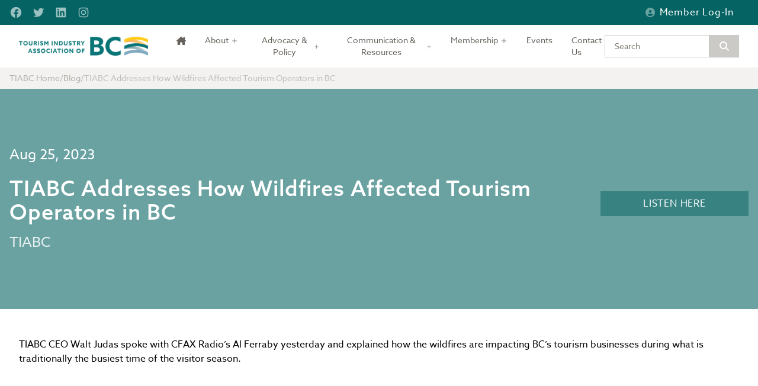

--- FILE ---
content_type: text/html; charset=UTF-8
request_url: https://tiabc.ca/tiabc-addresses-how-wildfires-affected-tourism-operators-in-bc/
body_size: 13534
content:
<!DOCTYPE html>
<html lang="en-US">
  <head>
    <meta charset="UTF-8">
    <meta http-equiv="X-UA-Compatible" content="IE=edge">
    <meta name="viewport" content="width=device-width, initial-scale=1">
    <title>TIABC Addresses How Wildfires Affected Tourism Operators in BC &#x2d; Tourism Industry Association of BC</title>
	<style>img:is([sizes="auto" i], [sizes^="auto," i]) { contain-intrinsic-size: 3000px 1500px }</style>
	
<!-- The SEO Framework by Sybre Waaijer -->
<meta name="robots" content="max-snippet:-1,max-image-preview:large,max-video-preview:-1" />
<meta name="description" content="In an interview with Business in Vancouver (BIV), TIABC CEO Walt Judas commented on the proposed BC ski resort investments and explained that new product development is always welcome in our sector, including resorts that drive more visitation to BC and establish partnerships with First Nations." />
<meta property="og:image" content="https://tiabc.ca/wp-content/uploads/2022/08/TIABC_Logo-colorhorizontal.png" />
<meta property="og:image:width" content="1737" />
<meta property="og:image:height" content="254" />
<meta property="og:locale" content="en_US" />
<meta property="og:type" content="article" />
<meta property="og:title" content="TIABC Addresses How Wildfires Affected Tourism Operators in BC" />
<meta property="og:description" content="In an interview with Business in Vancouver (BIV), TIABC CEO Walt Judas commented on the proposed BC ski resort investments and explained that new product development is always welcome in our sector, including resorts that drive more visitation to BC and establish partnerships with First Nations." />
<meta property="og:url" content="https://tiabc.ca/tiabc-addresses-how-wildfires-affected-tourism-operators-in-bc/" />
<meta property="og:site_name" content="Tourism Industry Association of BC" />
<meta property="og:updated_time" content="2023-08-25T21:21+00:00" />
<meta property="article:published_time" content="2023-08-25T21:14+00:00" />
<meta property="article:modified_time" content="2023-08-25T21:21+00:00" />
<meta name="twitter:card" content="summary_large_image" />
<meta name="twitter:title" content="TIABC Addresses How Wildfires Affected Tourism Operators in BC" />
<meta name="twitter:description" content="In an interview with Business in Vancouver (BIV), TIABC CEO Walt Judas commented on the proposed BC ski resort investments and explained that new product development is always welcome in our sector, including resorts that drive more visitation to BC and establish partnerships with First Nations." />
<meta name="twitter:image" content="https://tiabc.ca/wp-content/uploads/2022/08/TIABC_Logo-colorhorizontal.png" />
<meta name="twitter:image:width" content="1737" />
<meta name="twitter:image:height" content="254" />
<link rel="canonical" href="https://tiabc.ca/tiabc-addresses-how-wildfires-affected-tourism-operators-in-bc/" />
<script type="application/ld+json">{"@context":"https://schema.org","@type":"BreadcrumbList","itemListElement":[{"@type":"ListItem","position":1,"item":{"@id":"https://tiabc.ca/","name":"Welcome to TIABC &#x2d; Tourism Industry Association of BC"}},{"@type":"ListItem","position":2,"item":{"@id":"https://tiabc.ca/category/tiabc-news/","name":"TIABC in the News"}},{"@type":"ListItem","position":3,"item":{"@id":"https://tiabc.ca/tiabc-addresses-how-wildfires-affected-tourism-operators-in-bc/","name":"TIABC Addresses How Wildfires Affected Tourism Operators in BC"}}]}</script>
<!-- / The SEO Framework by Sybre Waaijer | 2.69ms meta | 0.26ms boot -->

<link rel='dns-prefetch' href='//maps.googleapis.com' />
<link rel='dns-prefetch' href='//ajax.googleapis.com' />
<link rel='dns-prefetch' href='//use.typekit.net' />
<link rel="alternate" type="text/calendar" title="Tourism Industry Association of BC &raquo; iCal Feed" href="https://tiabc.ca/events/?ical=1" />
<link rel='stylesheet' id='wp-block-library-css' href='https://tiabc.ca/wp-includes/css/dist/block-library/style.min.css?ver=6.8.3' media='all' />
<style id='wp-block-library-theme-inline-css'>
.wp-block-audio :where(figcaption){color:#555;font-size:13px;text-align:center}.is-dark-theme .wp-block-audio :where(figcaption){color:#ffffffa6}.wp-block-audio{margin:0 0 1em}.wp-block-code{border:1px solid #ccc;border-radius:4px;font-family:Menlo,Consolas,monaco,monospace;padding:.8em 1em}.wp-block-embed :where(figcaption){color:#555;font-size:13px;text-align:center}.is-dark-theme .wp-block-embed :where(figcaption){color:#ffffffa6}.wp-block-embed{margin:0 0 1em}.blocks-gallery-caption{color:#555;font-size:13px;text-align:center}.is-dark-theme .blocks-gallery-caption{color:#ffffffa6}:root :where(.wp-block-image figcaption){color:#555;font-size:13px;text-align:center}.is-dark-theme :root :where(.wp-block-image figcaption){color:#ffffffa6}.wp-block-image{margin:0 0 1em}.wp-block-pullquote{border-bottom:4px solid;border-top:4px solid;color:currentColor;margin-bottom:1.75em}.wp-block-pullquote cite,.wp-block-pullquote footer,.wp-block-pullquote__citation{color:currentColor;font-size:.8125em;font-style:normal;text-transform:uppercase}.wp-block-quote{border-left:.25em solid;margin:0 0 1.75em;padding-left:1em}.wp-block-quote cite,.wp-block-quote footer{color:currentColor;font-size:.8125em;font-style:normal;position:relative}.wp-block-quote:where(.has-text-align-right){border-left:none;border-right:.25em solid;padding-left:0;padding-right:1em}.wp-block-quote:where(.has-text-align-center){border:none;padding-left:0}.wp-block-quote.is-large,.wp-block-quote.is-style-large,.wp-block-quote:where(.is-style-plain){border:none}.wp-block-search .wp-block-search__label{font-weight:700}.wp-block-search__button{border:1px solid #ccc;padding:.375em .625em}:where(.wp-block-group.has-background){padding:1.25em 2.375em}.wp-block-separator.has-css-opacity{opacity:.4}.wp-block-separator{border:none;border-bottom:2px solid;margin-left:auto;margin-right:auto}.wp-block-separator.has-alpha-channel-opacity{opacity:1}.wp-block-separator:not(.is-style-wide):not(.is-style-dots){width:100px}.wp-block-separator.has-background:not(.is-style-dots){border-bottom:none;height:1px}.wp-block-separator.has-background:not(.is-style-wide):not(.is-style-dots){height:2px}.wp-block-table{margin:0 0 1em}.wp-block-table td,.wp-block-table th{word-break:normal}.wp-block-table :where(figcaption){color:#555;font-size:13px;text-align:center}.is-dark-theme .wp-block-table :where(figcaption){color:#ffffffa6}.wp-block-video :where(figcaption){color:#555;font-size:13px;text-align:center}.is-dark-theme .wp-block-video :where(figcaption){color:#ffffffa6}.wp-block-video{margin:0 0 1em}:root :where(.wp-block-template-part.has-background){margin-bottom:0;margin-top:0;padding:1.25em 2.375em}
</style>
<style id='classic-theme-styles-inline-css'>
/*! This file is auto-generated */
.wp-block-button__link{color:#fff;background-color:#32373c;border-radius:9999px;box-shadow:none;text-decoration:none;padding:calc(.667em + 2px) calc(1.333em + 2px);font-size:1.125em}.wp-block-file__button{background:#32373c;color:#fff;text-decoration:none}
</style>
<style id='global-styles-inline-css'>
:root{--wp--preset--aspect-ratio--square: 1;--wp--preset--aspect-ratio--4-3: 4/3;--wp--preset--aspect-ratio--3-4: 3/4;--wp--preset--aspect-ratio--3-2: 3/2;--wp--preset--aspect-ratio--2-3: 2/3;--wp--preset--aspect-ratio--16-9: 16/9;--wp--preset--aspect-ratio--9-16: 9/16;--wp--preset--color--black: #000;--wp--preset--color--cyan-bluish-gray: #abb8c3;--wp--preset--color--white: #fff;--wp--preset--color--pale-pink: #f78da7;--wp--preset--color--vivid-red: #cf2e2e;--wp--preset--color--luminous-vivid-orange: #ff6900;--wp--preset--color--luminous-vivid-amber: #fcb900;--wp--preset--color--light-green-cyan: #7bdcb5;--wp--preset--color--vivid-green-cyan: #00d084;--wp--preset--color--pale-cyan-blue: #8ed1fc;--wp--preset--color--vivid-cyan-blue: #0693e3;--wp--preset--color--vivid-purple: #9b51e0;--wp--preset--color--primary-500: #066363;--wp--preset--color--primary-800: #3730a3;--wp--preset--color--primary-200: #c7d2fe;--wp--preset--color--secondary-500: #6B98B4;--wp--preset--color--secondary-800: #1f2937;--wp--preset--color--secondary-200: #e5e7eb;--wp--preset--color--tertiary-500: #807C73;--wp--preset--color--tertiary-800: #222222;--wp--preset--color--tertiary-50: #fafafa;--wp--preset--gradient--vivid-cyan-blue-to-vivid-purple: linear-gradient(135deg,rgba(6,147,227,1) 0%,rgb(155,81,224) 100%);--wp--preset--gradient--light-green-cyan-to-vivid-green-cyan: linear-gradient(135deg,rgb(122,220,180) 0%,rgb(0,208,130) 100%);--wp--preset--gradient--luminous-vivid-amber-to-luminous-vivid-orange: linear-gradient(135deg,rgba(252,185,0,1) 0%,rgba(255,105,0,1) 100%);--wp--preset--gradient--luminous-vivid-orange-to-vivid-red: linear-gradient(135deg,rgba(255,105,0,1) 0%,rgb(207,46,46) 100%);--wp--preset--gradient--very-light-gray-to-cyan-bluish-gray: linear-gradient(135deg,rgb(238,238,238) 0%,rgb(169,184,195) 100%);--wp--preset--gradient--cool-to-warm-spectrum: linear-gradient(135deg,rgb(74,234,220) 0%,rgb(151,120,209) 20%,rgb(207,42,186) 40%,rgb(238,44,130) 60%,rgb(251,105,98) 80%,rgb(254,248,76) 100%);--wp--preset--gradient--blush-light-purple: linear-gradient(135deg,rgb(255,206,236) 0%,rgb(152,150,240) 100%);--wp--preset--gradient--blush-bordeaux: linear-gradient(135deg,rgb(254,205,165) 0%,rgb(254,45,45) 50%,rgb(107,0,62) 100%);--wp--preset--gradient--luminous-dusk: linear-gradient(135deg,rgb(255,203,112) 0%,rgb(199,81,192) 50%,rgb(65,88,208) 100%);--wp--preset--gradient--pale-ocean: linear-gradient(135deg,rgb(255,245,203) 0%,rgb(182,227,212) 50%,rgb(51,167,181) 100%);--wp--preset--gradient--electric-grass: linear-gradient(135deg,rgb(202,248,128) 0%,rgb(113,206,126) 100%);--wp--preset--gradient--midnight: linear-gradient(135deg,rgb(2,3,129) 0%,rgb(40,116,252) 100%);--wp--preset--font-size--small: 13px;--wp--preset--font-size--medium: 20px;--wp--preset--font-size--large: 36px;--wp--preset--font-size--x-large: 42px;--wp--preset--spacing--20: 0.44rem;--wp--preset--spacing--30: 0.67rem;--wp--preset--spacing--40: 1rem;--wp--preset--spacing--50: 1.5rem;--wp--preset--spacing--60: 2.25rem;--wp--preset--spacing--70: 3.38rem;--wp--preset--spacing--80: 5.06rem;--wp--preset--shadow--natural: 6px 6px 9px rgba(0, 0, 0, 0.2);--wp--preset--shadow--deep: 12px 12px 50px rgba(0, 0, 0, 0.4);--wp--preset--shadow--sharp: 6px 6px 0px rgba(0, 0, 0, 0.2);--wp--preset--shadow--outlined: 6px 6px 0px -3px rgba(255, 255, 255, 1), 6px 6px rgba(0, 0, 0, 1);--wp--preset--shadow--crisp: 6px 6px 0px rgba(0, 0, 0, 1);}:where(.is-layout-flex){gap: 0.5em;}:where(.is-layout-grid){gap: 0.5em;}body .is-layout-flex{display: flex;}.is-layout-flex{flex-wrap: wrap;align-items: center;}.is-layout-flex > :is(*, div){margin: 0;}body .is-layout-grid{display: grid;}.is-layout-grid > :is(*, div){margin: 0;}:where(.wp-block-columns.is-layout-flex){gap: 2em;}:where(.wp-block-columns.is-layout-grid){gap: 2em;}:where(.wp-block-post-template.is-layout-flex){gap: 1.25em;}:where(.wp-block-post-template.is-layout-grid){gap: 1.25em;}.has-black-color{color: var(--wp--preset--color--black) !important;}.has-cyan-bluish-gray-color{color: var(--wp--preset--color--cyan-bluish-gray) !important;}.has-white-color{color: var(--wp--preset--color--white) !important;}.has-pale-pink-color{color: var(--wp--preset--color--pale-pink) !important;}.has-vivid-red-color{color: var(--wp--preset--color--vivid-red) !important;}.has-luminous-vivid-orange-color{color: var(--wp--preset--color--luminous-vivid-orange) !important;}.has-luminous-vivid-amber-color{color: var(--wp--preset--color--luminous-vivid-amber) !important;}.has-light-green-cyan-color{color: var(--wp--preset--color--light-green-cyan) !important;}.has-vivid-green-cyan-color{color: var(--wp--preset--color--vivid-green-cyan) !important;}.has-pale-cyan-blue-color{color: var(--wp--preset--color--pale-cyan-blue) !important;}.has-vivid-cyan-blue-color{color: var(--wp--preset--color--vivid-cyan-blue) !important;}.has-vivid-purple-color{color: var(--wp--preset--color--vivid-purple) !important;}.has-black-background-color{background-color: var(--wp--preset--color--black) !important;}.has-cyan-bluish-gray-background-color{background-color: var(--wp--preset--color--cyan-bluish-gray) !important;}.has-white-background-color{background-color: var(--wp--preset--color--white) !important;}.has-pale-pink-background-color{background-color: var(--wp--preset--color--pale-pink) !important;}.has-vivid-red-background-color{background-color: var(--wp--preset--color--vivid-red) !important;}.has-luminous-vivid-orange-background-color{background-color: var(--wp--preset--color--luminous-vivid-orange) !important;}.has-luminous-vivid-amber-background-color{background-color: var(--wp--preset--color--luminous-vivid-amber) !important;}.has-light-green-cyan-background-color{background-color: var(--wp--preset--color--light-green-cyan) !important;}.has-vivid-green-cyan-background-color{background-color: var(--wp--preset--color--vivid-green-cyan) !important;}.has-pale-cyan-blue-background-color{background-color: var(--wp--preset--color--pale-cyan-blue) !important;}.has-vivid-cyan-blue-background-color{background-color: var(--wp--preset--color--vivid-cyan-blue) !important;}.has-vivid-purple-background-color{background-color: var(--wp--preset--color--vivid-purple) !important;}.has-black-border-color{border-color: var(--wp--preset--color--black) !important;}.has-cyan-bluish-gray-border-color{border-color: var(--wp--preset--color--cyan-bluish-gray) !important;}.has-white-border-color{border-color: var(--wp--preset--color--white) !important;}.has-pale-pink-border-color{border-color: var(--wp--preset--color--pale-pink) !important;}.has-vivid-red-border-color{border-color: var(--wp--preset--color--vivid-red) !important;}.has-luminous-vivid-orange-border-color{border-color: var(--wp--preset--color--luminous-vivid-orange) !important;}.has-luminous-vivid-amber-border-color{border-color: var(--wp--preset--color--luminous-vivid-amber) !important;}.has-light-green-cyan-border-color{border-color: var(--wp--preset--color--light-green-cyan) !important;}.has-vivid-green-cyan-border-color{border-color: var(--wp--preset--color--vivid-green-cyan) !important;}.has-pale-cyan-blue-border-color{border-color: var(--wp--preset--color--pale-cyan-blue) !important;}.has-vivid-cyan-blue-border-color{border-color: var(--wp--preset--color--vivid-cyan-blue) !important;}.has-vivid-purple-border-color{border-color: var(--wp--preset--color--vivid-purple) !important;}.has-vivid-cyan-blue-to-vivid-purple-gradient-background{background: var(--wp--preset--gradient--vivid-cyan-blue-to-vivid-purple) !important;}.has-light-green-cyan-to-vivid-green-cyan-gradient-background{background: var(--wp--preset--gradient--light-green-cyan-to-vivid-green-cyan) !important;}.has-luminous-vivid-amber-to-luminous-vivid-orange-gradient-background{background: var(--wp--preset--gradient--luminous-vivid-amber-to-luminous-vivid-orange) !important;}.has-luminous-vivid-orange-to-vivid-red-gradient-background{background: var(--wp--preset--gradient--luminous-vivid-orange-to-vivid-red) !important;}.has-very-light-gray-to-cyan-bluish-gray-gradient-background{background: var(--wp--preset--gradient--very-light-gray-to-cyan-bluish-gray) !important;}.has-cool-to-warm-spectrum-gradient-background{background: var(--wp--preset--gradient--cool-to-warm-spectrum) !important;}.has-blush-light-purple-gradient-background{background: var(--wp--preset--gradient--blush-light-purple) !important;}.has-blush-bordeaux-gradient-background{background: var(--wp--preset--gradient--blush-bordeaux) !important;}.has-luminous-dusk-gradient-background{background: var(--wp--preset--gradient--luminous-dusk) !important;}.has-pale-ocean-gradient-background{background: var(--wp--preset--gradient--pale-ocean) !important;}.has-electric-grass-gradient-background{background: var(--wp--preset--gradient--electric-grass) !important;}.has-midnight-gradient-background{background: var(--wp--preset--gradient--midnight) !important;}.has-small-font-size{font-size: var(--wp--preset--font-size--small) !important;}.has-medium-font-size{font-size: var(--wp--preset--font-size--medium) !important;}.has-large-font-size{font-size: var(--wp--preset--font-size--large) !important;}.has-x-large-font-size{font-size: var(--wp--preset--font-size--x-large) !important;}
:where(.wp-block-post-template.is-layout-flex){gap: 1.25em;}:where(.wp-block-post-template.is-layout-grid){gap: 1.25em;}
:where(.wp-block-columns.is-layout-flex){gap: 2em;}:where(.wp-block-columns.is-layout-grid){gap: 2em;}
:root :where(.wp-block-pullquote){font-size: 1.5em;line-height: 1.6;}
</style>
<link rel='stylesheet' id='custom-posts-css' href='https://tiabc.ca/wp-content/plugins/nav-tiabc/assets/css/style-front.css?ver=6.8.3' media='all' />
<link rel='stylesheet' id='custom-posts-ui-theme-css' href='//ajax.googleapis.com/ajax/libs/jqueryui/1.11.4/themes/smoothness/jquery-ui.css?ver=6.8.3' media='all' />
<link rel='stylesheet' id='adobe-font-css' href='https://use.typekit.net/sgb5yjn.css' media='all' />
<link rel='stylesheet' id='theme-css' href='https://tiabc.ca/wp-content/themes/chimera-blocks/public/theme.css?id=9ab478f88822afa794ac558b8434f248&#038;ver=6.8.3' media='all' />
<style id='kadence-blocks-global-variables-inline-css'>
:root {--global-kb-font-size-sm:clamp(0.8rem, 0.73rem + 0.217vw, 0.9rem);--global-kb-font-size-md:clamp(1.1rem, 0.995rem + 0.326vw, 1.25rem);--global-kb-font-size-lg:clamp(1.75rem, 1.576rem + 0.543vw, 2rem);--global-kb-font-size-xl:clamp(2.25rem, 1.728rem + 1.63vw, 3rem);--global-kb-font-size-xxl:clamp(2.5rem, 1.456rem + 3.26vw, 4rem);--global-kb-font-size-xxxl:clamp(2.75rem, 0.489rem + 7.065vw, 6rem);}:root {--global-palette1: #3182CE;--global-palette2: #2B6CB0;--global-palette3: #1A202C;--global-palette4: #2D3748;--global-palette5: #4A5568;--global-palette6: #718096;--global-palette7: #EDF2F7;--global-palette8: #F7FAFC;--global-palette9: #ffffff;}
</style>
<script src="https://tiabc.ca/wp-content/plugins/svg-support/vendor/DOMPurify/DOMPurify.min.js?ver=1.0.1" id="bodhi-dompurify-library-js"></script>
<script src="https://tiabc.ca/wp-includes/js/jquery/jquery.min.js?ver=3.7.1" id="jquery-core-js"></script>
<script src="https://tiabc.ca/wp-includes/js/jquery/jquery-migrate.min.js?ver=3.4.1" id="jquery-migrate-js"></script>
<script src="https://tiabc.ca/wp-content/plugins/svg-support/js/min/svgs-inline-min.js?ver=1.0.1" id="bodhi_svg_inline-js"></script>
<script id="bodhi_svg_inline-js-after">
cssTarget="img.style-svg";ForceInlineSVGActive="false";frontSanitizationEnabled="on";
</script>
<link rel="https://api.w.org/" href="https://tiabc.ca/wp-json/" /><link rel="alternate" title="JSON" type="application/json" href="https://tiabc.ca/wp-json/wp/v2/posts/5070" /><link rel="alternate" title="oEmbed (JSON)" type="application/json+oembed" href="https://tiabc.ca/wp-json/oembed/1.0/embed?url=https%3A%2F%2Ftiabc.ca%2Ftiabc-addresses-how-wildfires-affected-tourism-operators-in-bc%2F" />
<link rel="alternate" title="oEmbed (XML)" type="text/xml+oembed" href="https://tiabc.ca/wp-json/oembed/1.0/embed?url=https%3A%2F%2Ftiabc.ca%2Ftiabc-addresses-how-wildfires-affected-tourism-operators-in-bc%2F&#038;format=xml" />
<meta name="tec-api-version" content="v1"><meta name="tec-api-origin" content="https://tiabc.ca"><link rel="alternate" href="https://tiabc.ca/wp-json/tribe/events/v1/" /><!-- Google tag (gtag.js) -->
<script async src="https://www.googletagmanager.com/gtag/js?id=G-KXM7BWG03T"></script>
<script>
  window.dataLayer = window.dataLayer || [];
  function gtag(){dataLayer.push(arguments);}
  gtag('js', new Date());

  gtag('config', 'G-KXM7BWG03T');
</script><link rel="icon" href="https://tiabc.ca/wp-content/uploads/2022/08/TIABC-favicon-101x100.png" sizes="32x32" />
<link rel="icon" href="https://tiabc.ca/wp-content/uploads/2022/08/TIABC-favicon.png" sizes="192x192" />
<link rel="apple-touch-icon" href="https://tiabc.ca/wp-content/uploads/2022/08/TIABC-favicon.png" />
<meta name="msapplication-TileImage" content="https://tiabc.ca/wp-content/uploads/2022/08/TIABC-favicon.png" />
		<style id="wp-custom-css">
			.associateMemberHead, .associateMemberHead + div {
    display: inline-block;
}

@media (min-width: 790px) {
    .associateMemberHead + div {
        margin-left: 4.3rem;
        margin-bottom: 1.3333333em;
        margin-top: 1.3333333em;
    }
}		</style>
		  </head>
  <body class="wp-singular post-template-default single single-post postid-5070 single-format-standard wp-custom-logo wp-embed-responsive wp-theme-chimera-blocks tribe-no-js">
        <a class="sr-only sr-only-focusable" href="#content">Skip to main content</a>

    
    <header id="header" class="sticky top-0 z-50" aria-label="Main Header"
      x-data="{ scrolled: false }"
      :class="{ 'border-b shadow-sm' : scrolled }"
      @scroll.window="scrolled = Math.ceil(window.pageYOffset) >= Math.floor($el.offsetTop)"
    >
      <div class="px-4 bg-primary-500 text-primary-200 flex justify-between items-center">
        
<div class="flex flex-wrap -mx-2">

  
    <a
      class=" p-2 text-primary-200 hover:text-primary-300"
      href="https://www.facebook.com/TourismIndustryAssociationBC"
      title=""
      target="_blank"
      rel="noopener"
    >
      <span class="sr-only">Facebook</span>
      <svg class="svg-icon fill-current" width="22" height="22" aria-hidden="true" role="img" focusable="false" viewBox="0 0 24 24" version="1.1" xmlns="http://www.w3.org/2000/svg"><path d="M12 2C6.5 2 2 6.5 2 12c0 5 3.7 9.1 8.4 9.9v-7H7.9V12h2.5V9.8c0-2.5 1.5-3.9 3.8-3.9 1.1 0 2.2.2 2.2.2v2.5h-1.3c-1.2 0-1.6.8-1.6 1.6V12h2.8l-.4 2.9h-2.3v7C18.3 21.1 22 17 22 12c0-5.5-4.5-10-10-10z"></path></svg>    </a>

  
    <a
      class=" p-2 text-primary-200 hover:text-primary-300"
      href="https://twitter.com/TIABC_CA"
      title=""
      target="_blank"
      rel="noopener"
    >
      <span class="sr-only">Twitter</span>
      <svg class="svg-icon fill-current" width="22" height="22" aria-hidden="true" role="img" focusable="false" viewBox="0 0 24 24" version="1.1" xmlns="http://www.w3.org/2000/svg"><path d="M22.23,5.924c-0.736,0.326-1.527,0.547-2.357,0.646c0.847-0.508,1.498-1.312,1.804-2.27 c-0.793,0.47-1.671,0.812-2.606,0.996C18.324,4.498,17.257,4,16.077,4c-2.266,0-4.103,1.837-4.103,4.103 c0,0.322,0.036,0.635,0.106,0.935C8.67,8.867,5.647,7.234,3.623,4.751C3.27,5.357,3.067,6.062,3.067,6.814 c0,1.424,0.724,2.679,1.825,3.415c-0.673-0.021-1.305-0.206-1.859-0.513c0,0.017,0,0.034,0,0.052c0,1.988,1.414,3.647,3.292,4.023 c-0.344,0.094-0.707,0.144-1.081,0.144c-0.264,0-0.521-0.026-0.772-0.074c0.522,1.63,2.038,2.816,3.833,2.85 c-1.404,1.1-3.174,1.756-5.096,1.756c-0.331,0-0.658-0.019-0.979-0.057c1.816,1.164,3.973,1.843,6.29,1.843 c7.547,0,11.675-6.252,11.675-11.675c0-0.178-0.004-0.355-0.012-0.531C20.985,7.47,21.68,6.747,22.23,5.924z"></path></svg>    </a>

  
    <a
      class=" p-2 text-primary-200 hover:text-primary-300"
      href="https://www.linkedin.com/company/tourism-industry-association-of-bc"
      title=""
      target="_blank"
      rel="noopener"
    >
      <span class="sr-only">LinkedIn</span>
      <svg class="svg-icon fill-current" width="22" height="22" aria-hidden="true" role="img" focusable="false" viewBox="0 0 24 24" version="1.1" xmlns="http://www.w3.org/2000/svg"><path d="M19.7,3H4.3C3.582,3,3,3.582,3,4.3v15.4C3,20.418,3.582,21,4.3,21h15.4c0.718,0,1.3-0.582,1.3-1.3V4.3 C21,3.582,20.418,3,19.7,3z M8.339,18.338H5.667v-8.59h2.672V18.338z M7.004,8.574c-0.857,0-1.549-0.694-1.549-1.548 c0-0.855,0.691-1.548,1.549-1.548c0.854,0,1.547,0.694,1.547,1.548C8.551,7.881,7.858,8.574,7.004,8.574z M18.339,18.338h-2.669 v-4.177c0-0.996-0.017-2.278-1.387-2.278c-1.389,0-1.601,1.086-1.601,2.206v4.249h-2.667v-8.59h2.559v1.174h0.037 c0.356-0.675,1.227-1.387,2.526-1.387c2.703,0,3.203,1.779,3.203,4.092V18.338z"></path></svg>    </a>

  
    <a
      class=" p-2 text-primary-200 hover:text-primary-300"
      href="https://www.instagram.com/tiabc_ca/"
      title=""
      target="_blank"
      rel="noopener"
    >
      <span class="sr-only">Instagram</span>
      <svg class="svg-icon fill-current" width="22" height="22" aria-hidden="true" role="img" focusable="false" viewBox="0 0 24 24" version="1.1" xmlns="http://www.w3.org/2000/svg"><path d="M12,4.622c2.403,0,2.688,0.009,3.637,0.052c0.877,0.04,1.354,0.187,1.671,0.31c0.42,0.163,0.72,0.358,1.035,0.673 c0.315,0.315,0.51,0.615,0.673,1.035c0.123,0.317,0.27,0.794,0.31,1.671c0.043,0.949,0.052,1.234,0.052,3.637 s-0.009,2.688-0.052,3.637c-0.04,0.877-0.187,1.354-0.31,1.671c-0.163,0.42-0.358,0.72-0.673,1.035 c-0.315,0.315-0.615,0.51-1.035,0.673c-0.317,0.123-0.794,0.27-1.671,0.31c-0.949,0.043-1.233,0.052-3.637,0.052 s-2.688-0.009-3.637-0.052c-0.877-0.04-1.354-0.187-1.671-0.31c-0.42-0.163-0.72-0.358-1.035-0.673 c-0.315-0.315-0.51-0.615-0.673-1.035c-0.123-0.317-0.27-0.794-0.31-1.671C4.631,14.688,4.622,14.403,4.622,12 s0.009-2.688,0.052-3.637c0.04-0.877,0.187-1.354,0.31-1.671c0.163-0.42,0.358-0.72,0.673-1.035 c0.315-0.315,0.615-0.51,1.035-0.673c0.317-0.123,0.794-0.27,1.671-0.31C9.312,4.631,9.597,4.622,12,4.622 M12,3 C9.556,3,9.249,3.01,8.289,3.054C7.331,3.098,6.677,3.25,6.105,3.472C5.513,3.702,5.011,4.01,4.511,4.511 c-0.5,0.5-0.808,1.002-1.038,1.594C3.25,6.677,3.098,7.331,3.054,8.289C3.01,9.249,3,9.556,3,12c0,2.444,0.01,2.751,0.054,3.711 c0.044,0.958,0.196,1.612,0.418,2.185c0.23,0.592,0.538,1.094,1.038,1.594c0.5,0.5,1.002,0.808,1.594,1.038 c0.572,0.222,1.227,0.375,2.185,0.418C9.249,20.99,9.556,21,12,21s2.751-0.01,3.711-0.054c0.958-0.044,1.612-0.196,2.185-0.418 c0.592-0.23,1.094-0.538,1.594-1.038c0.5-0.5,0.808-1.002,1.038-1.594c0.222-0.572,0.375-1.227,0.418-2.185 C20.99,14.751,21,14.444,21,12s-0.01-2.751-0.054-3.711c-0.044-0.958-0.196-1.612-0.418-2.185c-0.23-0.592-0.538-1.094-1.038-1.594 c-0.5-0.5-1.002-0.808-1.594-1.038c-0.572-0.222-1.227-0.375-2.185-0.418C14.751,3.01,14.444,3,12,3L12,3z M12,7.378 c-2.552,0-4.622,2.069-4.622,4.622S9.448,16.622,12,16.622s4.622-2.069,4.622-4.622S14.552,7.378,12,7.378z M12,15 c-1.657,0-3-1.343-3-3s1.343-3,3-3s3,1.343,3,3S13.657,15,12,15z M16.804,6.116c-0.596,0-1.08,0.484-1.08,1.08 s0.484,1.08,1.08,1.08c0.596,0,1.08-0.484,1.08-1.08S17.401,6.116,16.804,6.116z"></path></svg>    </a>

  
</div>
        <div class="flex items-center space-x-4 sm:ml-3 md:ml-6 xl:ml-12">
          
<div class="">
  <a href="https://tiabc.ca/admin/" target="" class="flex items-center justify-center px-6 py-2 text-base text-center uppercase tracking-wider border border-transparent  text-white bg-transparent capitalize font-normal hover:text-white/50">
          <span class="inline-block w-4 h-4 mr-2">
        <svg xmlns="http://www.w3.org/2000/svg" viewBox="0 0 512 512" class="text-primary-300" fill="currentColor"><!--! Font Awesome Pro 6.2.0 by @fontawesome - https://fontawesome.com License - https://fontawesome.com/license (Commercial License) Copyright 2022 Fonticons, Inc. --><path d="M399 384.2C376.9 345.8 335.4 320 288 320H224c-47.4 0-88.9 25.8-111 64.2c35.2 39.2 86.2 63.8 143 63.8s107.8-24.7 143-63.8zM512 256c0 141.4-114.6 256-256 256S0 397.4 0 256S114.6 0 256 0S512 114.6 512 256zM256 272c39.8 0 72-32.2 72-72s-32.2-72-72-72s-72 32.2-72 72s32.2 72 72 72z"></path></svg>      </span>
        Member Log-in  </a>
</div>
        </div>
      </div>
      <div class="relative z-20 bg-white" x-data="{ open: false }">
        <div class="flex items-center justify-between p-4 sm:px-6 sm:space-x-3 lg:justify-start md:space-x-6 lg:px-8 xl:space-x-12">
          <div class="flex">
                          <a href="https://tiabc.ca/">
                <span class="sr-only">Tourism Industry Association of BC</span>
                <img width="300" height="44" src="https://tiabc.ca/wp-content/uploads/2022/08/TIABC_Logo-colorhorizontal-300x44.png" class="w-auto max-h-[32px] h-8 sm:h-12" alt="" decoding="async" srcset="https://tiabc.ca/wp-content/uploads/2022/08/TIABC_Logo-colorhorizontal-300x44.png 300w, https://tiabc.ca/wp-content/uploads/2022/08/TIABC_Logo-colorhorizontal-1024x150.png 1024w, https://tiabc.ca/wp-content/uploads/2022/08/TIABC_Logo-colorhorizontal-768x112.png 768w, https://tiabc.ca/wp-content/uploads/2022/08/TIABC_Logo-colorhorizontal-1536x225.png 1536w, https://tiabc.ca/wp-content/uploads/2022/08/TIABC_Logo-colorhorizontal-1600x234.png 1600w, https://tiabc.ca/wp-content/uploads/2022/08/TIABC_Logo-colorhorizontal-320x47.png 320w, https://tiabc.ca/wp-content/uploads/2022/08/TIABC_Logo-colorhorizontal-640x94.png 640w, https://tiabc.ca/wp-content/uploads/2022/08/TIABC_Logo-colorhorizontal.png 1737w" sizes="(max-width: 300px) 100vw, 300px" />              </a>
                      </div>
          <div class="-my-2 -mr-2 lg:hidden">
            <button type="button" class="inline-flex items-center justify-center p-2 text-tertiary-500 bg-white rounded-md hover:text-tertiary-600 hover:bg-tertiary-200 focus:outline-none focus:ring-2 focus:ring-inset focus:ring-primary-500"
              @click.prevent="open = (open != 'mobile') ? 'mobile' : false; document.querySelector('body').classList.toggle('overflow-hidden')"
              @keydown.escape.window="open = false; document.querySelector('body').classList.toggle('overflow-hidden')"
              :aria-expanded="open == 'mobile'"
              aria-label="Open menu"
            >
              <span class="sr-only">Open menu</span>
              <!-- Heroicon name: outline/menu -->
              <svg class="w-6 h-6 text-primary-500" xmlns="http://www.w3.org/2000/svg" fill="none" viewBox="0 0 24 24" stroke="currentColor" aria-hidden="true">
                <path stroke-linecap="round" stroke-linejoin="round" stroke-width="2" d="M4 6h16M4 12h16M4 18h16" />
              </svg>
            </button>
          </div>
          <div class="hidden lg:flex md:flex-1 md:items-center md:justify-between">
            
<nav class="flex space-x-1 md:space-x-2 lg:space-x-8">

  
    
      <div>
        
<a
  class="w-full flex items-center p-3 text-sm hover:text-primary-500 lg:w-auto lg:-m-3 lg:p-3 lg:rounded-md lg:hover:bg-tertiary-500/10 text-tertiary-600  hide-label menu-item-home"
  href="https://tiabc.ca/"
  target=""
  title=""
  rel=""
>
      <span class="inline-block w-4 h-4 mr-2">
      <svg class="pt-1" fill="currentColor" xmlns="http://www.w3.org/2000/svg" viewBox="0 0 576 512"><!--! Font Awesome Pro 6.2.0 by @fontawesome - https://fontawesome.com License - https://fontawesome.com/license (Commercial License) Copyright 2022 Fonticons, Inc. --><path d="M543.8 287.6c17 0 32-14 32-32.1c1-9-3-17-11-24L512 185V64c0-17.7-14.3-32-32-32H448c-17.7 0-32 14.3-32 32v36.7L309.5 7c-6-5-14-7-21-7s-15 1-22 8L10 231.5c-7 7-10 15-10 24c0 18 14 32.1 32 32.1h32v69.7c-.1 .9-.1 1.8-.1 2.8V472c0 22.1 17.9 40 40 40h16c1.2 0 2.4-.1 3.6-.2c1.5 .1 3 .2 4.5 .2H160h24c22.1 0 40-17.9 40-40V448 384c0-17.7 14.3-32 32-32h64c17.7 0 32 14.3 32 32v64 24c0 22.1 17.9 40 40 40h24 32.5c1.4 0 2.8 0 4.2-.1c1.1 .1 2.2 .1 3.3 .1h16c22.1 0 40-17.9 40-40V455.8c.3-2.6 .5-5.3 .5-8.1l-.7-160.2h32z"/></svg>    </span>
    <span>
    Welcome to TIABC – Tourism Industry Association of BC  </span>
  </a>
      </div>

    
  
    
      
        <div class="relative" x-data="{ open: false }">
          
<button
  type="button"
  class="w-full flex items-center p-3 text-sm hover:text-primary-500 lg:w-auto lg:-m-3 lg:p-3 lg:rounded-md lg:hover:bg-tertiary-500/10 text-tertiary-600  "
  @click.prevent="open = (open != 18) ? 18 : false"
  @click.away="open = false"
  @keydown.escape.window="open = false"
  :aria-expanded="open == 18"
  aria-label="Toggle dropdown"
>
    <span>
    About  </span>
  



  <svg class="w-3 h-3 mt-px ml-auto lg:ml-1" xmlns="http://www.w3.org/2000/svg" fill="none" viewBox="0 0 24 24" stroke-width="1.5" stroke="currentColor">
    <path stroke-linecap="round" stroke-linejoin="round" d="M12 4.5v15m7.5-7.5h-15" />
  </svg>


</button>
          
<div
  class="absolute z-10 left-[-11px] mt-3 px-2 w-screen max-w-xs sm:px-0"
  x-show="open == 18"
  x-transition:enter="duration-200 ease-out"
  x-transition:enter-start="opacity-0 translate-y-1"
  x-transition:enter-end="opacity-100 translate-y-0"
  x-transition:leave="duration-100 ease-in"
  x-transition:leave-start="opacity-100 translate-y-0"
  x-transition:leave-end="opacity-0 translate-y-1"
  style="display: none"
>
  <div class="rounded-lg shadow-lg ring-1 ring-black ring-opacity-5 overflow-hidden">
    <div class="relative grid gap-6 bg-white px-5 py-6 sm:gap-8 sm:p-8">

      
        
<a
  class="w-full flex items-center p-3 text-sm hover:text-primary-500 lg:w-auto lg:-m-3 lg:p-3 lg:rounded-md lg:hover:bg-tertiary-500/10 text-tertiary-600  "
  href="https://tiabc.ca/our-vision-mission-strategic-plan/"
  target=""
  title=""
  rel=""
>
    <span>
    Our Vision, Mission &#038; Strategic Plan  </span>
  </a>

      
        
<a
  class="w-full flex items-center p-3 text-sm hover:text-primary-500 lg:w-auto lg:-m-3 lg:p-3 lg:rounded-md lg:hover:bg-tertiary-500/10 text-tertiary-600  "
  href="https://tiabc.ca/team/"
  target=""
  title=""
  rel=""
>
    <span>
    Meet Our Board of Directors &#038; Team  </span>
  </a>

      
    </div>
  </div>
</div>
        </div>

      
    
  
    
      
        <div class="relative" x-data="{ open: false }">
          
<button
  type="button"
  class="w-full flex items-center p-3 text-sm hover:text-primary-500 lg:w-auto lg:-m-3 lg:p-3 lg:rounded-md lg:hover:bg-tertiary-500/10 text-tertiary-600  "
  @click.prevent="open = (open != 6497) ? 6497 : false"
  @click.away="open = false"
  @keydown.escape.window="open = false"
  :aria-expanded="open == 6497"
  aria-label="Toggle dropdown"
>
    <span>
    Advocacy & Policy  </span>
  



  <svg class="w-3 h-3 mt-px ml-auto lg:ml-1" xmlns="http://www.w3.org/2000/svg" fill="none" viewBox="0 0 24 24" stroke-width="1.5" stroke="currentColor">
    <path stroke-linecap="round" stroke-linejoin="round" d="M12 4.5v15m7.5-7.5h-15" />
  </svg>


</button>
          
<div
  class="absolute z-10 left-[-11px] mt-3 px-2 w-screen max-w-xs sm:px-0"
  x-show="open == 6497"
  x-transition:enter="duration-200 ease-out"
  x-transition:enter-start="opacity-0 translate-y-1"
  x-transition:enter-end="opacity-100 translate-y-0"
  x-transition:leave="duration-100 ease-in"
  x-transition:leave-start="opacity-100 translate-y-0"
  x-transition:leave-end="opacity-0 translate-y-1"
  style="display: none"
>
  <div class="rounded-lg shadow-lg ring-1 ring-black ring-opacity-5 overflow-hidden">
    <div class="relative grid gap-6 bg-white px-5 py-6 sm:gap-8 sm:p-8">

      
        
<a
  class="w-full flex items-center p-3 text-sm hover:text-primary-500 lg:w-auto lg:-m-3 lg:p-3 lg:rounded-md lg:hover:bg-tertiary-500/10 text-tertiary-600  "
  href="https://tiabc.ca/advocacy-policy/#advocacy"
  target=""
  title=""
  rel=""
>
    <span>
    Advocacy  </span>
  </a>

      
        
<a
  class="w-full flex items-center p-3 text-sm hover:text-primary-500 lg:w-auto lg:-m-3 lg:p-3 lg:rounded-md lg:hover:bg-tertiary-500/10 text-tertiary-600  "
  href="https://tiabc.ca/advocacy-policy/#policy"
  target=""
  title=""
  rel=""
>
    <span>
    Policy  </span>
  </a>

      
        
<a
  class="w-full flex items-center p-3 text-sm hover:text-primary-500 lg:w-auto lg:-m-3 lg:p-3 lg:rounded-md lg:hover:bg-tertiary-500/10 text-tertiary-600  "
  href="https://tiabc.ca/the-value-of-tourism/"
  target=""
  title=""
  rel=""
>
    <span>
    Value of Tourism Toolkit  </span>
  </a>

      
    </div>
  </div>
</div>
        </div>

      
    
  
    
      
        <div class="relative" x-data="{ open: false }">
          
<button
  type="button"
  class="w-full flex items-center p-3 text-sm hover:text-primary-500 lg:w-auto lg:-m-3 lg:p-3 lg:rounded-md lg:hover:bg-tertiary-500/10 text-tertiary-600  "
  @click.prevent="open = (open != 22) ? 22 : false"
  @click.away="open = false"
  @keydown.escape.window="open = false"
  :aria-expanded="open == 22"
  aria-label="Toggle dropdown"
>
    <span>
    Communication & Resources  </span>
  



  <svg class="w-3 h-3 mt-px ml-auto lg:ml-1" xmlns="http://www.w3.org/2000/svg" fill="none" viewBox="0 0 24 24" stroke-width="1.5" stroke="currentColor">
    <path stroke-linecap="round" stroke-linejoin="round" d="M12 4.5v15m7.5-7.5h-15" />
  </svg>


</button>
          
<div
  class="absolute z-10 left-[-11px] mt-3 px-2 w-screen max-w-xs sm:px-0"
  x-show="open == 22"
  x-transition:enter="duration-200 ease-out"
  x-transition:enter-start="opacity-0 translate-y-1"
  x-transition:enter-end="opacity-100 translate-y-0"
  x-transition:leave="duration-100 ease-in"
  x-transition:leave-start="opacity-100 translate-y-0"
  x-transition:leave-end="opacity-0 translate-y-1"
  style="display: none"
>
  <div class="rounded-lg shadow-lg ring-1 ring-black ring-opacity-5 overflow-hidden">
    <div class="relative grid gap-6 bg-white px-5 py-6 sm:gap-8 sm:p-8">

      
        
<a
  class="w-full flex items-center p-3 text-sm hover:text-primary-500 lg:w-auto lg:-m-3 lg:p-3 lg:rounded-md lg:hover:bg-tertiary-500/10 text-tertiary-600   current_page_parent"
  href="https://tiabc.ca/articles/"
  target=""
  title=""
  rel=""
>
    <span>
    View All Articles  </span>
  </a>

      
        
<a
  class="w-full flex items-center p-3 text-sm hover:text-primary-500 lg:w-auto lg:-m-3 lg:p-3 lg:rounded-md lg:hover:bg-tertiary-500/10 text-tertiary-600   menu-item-type-taxonomy menu-item-object-category"
  href="https://tiabc.ca/category/tiabc-voice-of-tourism-newsletter/"
  target=""
  title=""
  rel=""
>
    <span>
    TIABC Voice of Tourism Newsletter  </span>
  </a>

      
        
<a
  class="w-full flex items-center p-3 text-sm hover:text-primary-500 lg:w-auto lg:-m-3 lg:p-3 lg:rounded-md lg:hover:bg-tertiary-500/10 text-tertiary-600   menu-item-type-taxonomy menu-item-object-category current-post-ancestor current-menu-parent current-post-parent"
  href="https://tiabc.ca/category/tiabc-news/"
  target=""
  title=""
  rel=""
>
    <span>
    TIABC in the News  </span>
  </a>

      
        
<a
  class="w-full flex items-center p-3 text-sm hover:text-primary-500 lg:w-auto lg:-m-3 lg:p-3 lg:rounded-md lg:hover:bg-tertiary-500/10 text-tertiary-600   menu-item-type-taxonomy menu-item-object-category"
  href="https://tiabc.ca/category/tiabc-webinars/"
  target=""
  title=""
  rel=""
>
    <span>
    TIABC Webinars  </span>
  </a>

      
        
<a
  class="w-full flex items-center p-3 text-sm hover:text-primary-500 lg:w-auto lg:-m-3 lg:p-3 lg:rounded-md lg:hover:bg-tertiary-500/10 text-tertiary-600   menu-item-type-taxonomy menu-item-object-category"
  href="https://tiabc.ca/category/podcasts/"
  target=""
  title=""
  rel=""
>
    <span>
    Podcasts  </span>
  </a>

      
        
<a
  class="w-full flex items-center p-3 text-sm hover:text-primary-500 lg:w-auto lg:-m-3 lg:p-3 lg:rounded-md lg:hover:bg-tertiary-500/10 text-tertiary-600  "
  href="/category/public-service-announcements"
  target=""
  title=""
  rel=""
>
    <span>
    Public Service Announcements  </span>
  </a>

      
        
<a
  class="w-full flex items-center p-3 text-sm hover:text-primary-500 lg:w-auto lg:-m-3 lg:p-3 lg:rounded-md lg:hover:bg-tertiary-500/10 text-tertiary-600  "
  href="https://tiabc.ca/emergency-preparedness/"
  target=""
  title=""
  rel=""
>
    <span>
    Emergency Preparedness  </span>
  </a>

      
        
<a
  class="w-full flex items-center p-3 text-sm hover:text-primary-500 lg:w-auto lg:-m-3 lg:p-3 lg:rounded-md lg:hover:bg-tertiary-500/10 text-tertiary-600  "
  href="https://tiabc.ca/the-value-of-tourism/"
  target=""
  title=""
  rel=""
>
    <span>
    The Value of Tourism  </span>
  </a>

      
        
<a
  class="w-full flex items-center p-3 text-sm hover:text-primary-500 lg:w-auto lg:-m-3 lg:p-3 lg:rounded-md lg:hover:bg-tertiary-500/10 text-tertiary-600  "
  href="https://tiabc.ca/covid-19/"
  target=""
  title=""
  rel=""
>
    <span>
    COVID- 19  </span>
  </a>

      
    </div>
  </div>
</div>
        </div>

      
    
  
    
      
        <div class="relative" x-data="{ open: false }">
          
<button
  type="button"
  class="w-full flex items-center p-3 text-sm hover:text-primary-500 lg:w-auto lg:-m-3 lg:p-3 lg:rounded-md lg:hover:bg-tertiary-500/10 text-tertiary-600  "
  @click.prevent="open = (open != 26) ? 26 : false"
  @click.away="open = false"
  @keydown.escape.window="open = false"
  :aria-expanded="open == 26"
  aria-label="Toggle dropdown"
>
    <span>
    Membership  </span>
  



  <svg class="w-3 h-3 mt-px ml-auto lg:ml-1" xmlns="http://www.w3.org/2000/svg" fill="none" viewBox="0 0 24 24" stroke-width="1.5" stroke="currentColor">
    <path stroke-linecap="round" stroke-linejoin="round" d="M12 4.5v15m7.5-7.5h-15" />
  </svg>


</button>
          
<div
  class="absolute z-10 left-[-11px] mt-3 px-2 w-screen max-w-xs sm:px-0"
  x-show="open == 26"
  x-transition:enter="duration-200 ease-out"
  x-transition:enter-start="opacity-0 translate-y-1"
  x-transition:enter-end="opacity-100 translate-y-0"
  x-transition:leave="duration-100 ease-in"
  x-transition:leave-start="opacity-100 translate-y-0"
  x-transition:leave-end="opacity-0 translate-y-1"
  style="display: none"
>
  <div class="rounded-lg shadow-lg ring-1 ring-black ring-opacity-5 overflow-hidden">
    <div class="relative grid gap-6 bg-white px-5 py-6 sm:gap-8 sm:p-8">

      
        
<a
  class="w-full flex items-center p-3 text-sm hover:text-primary-500 lg:w-auto lg:-m-3 lg:p-3 lg:rounded-md lg:hover:bg-tertiary-500/10 text-tertiary-600  "
  href="https://tiabc.ca/membership/"
  target=""
  title=""
  rel=""
>
    <span>
    Become a Member  </span>
  </a>

      
        
<a
  class="w-full flex items-center p-3 text-sm hover:text-primary-500 lg:w-auto lg:-m-3 lg:p-3 lg:rounded-md lg:hover:bg-tertiary-500/10 text-tertiary-600  "
  href="/members"
  target=""
  title=""
  rel=""
>
    <span>
    Members Directory  </span>
  </a>

      
    </div>
  </div>
</div>
        </div>

      
    
  
    
      <div>
        
<a
  class="w-full flex items-center p-3 text-sm hover:text-primary-500 lg:w-auto lg:-m-3 lg:p-3 lg:rounded-md lg:hover:bg-tertiary-500/10 text-tertiary-600  "
  href="/events/"
  target=""
  title=""
  rel=""
>
    <span>
    Events  </span>
  </a>
      </div>

    
  
    
      <div>
        
<a
  class="w-full flex items-center p-3 text-sm hover:text-primary-500 lg:w-auto lg:-m-3 lg:p-3 lg:rounded-md lg:hover:bg-tertiary-500/10 text-tertiary-600  "
  href="https://tiabc.ca/contact/"
  target=""
  title=""
  rel=""
>
    <span>
    Contact Us  </span>
  </a>
      </div>

    
  
</nav>
            <div>
              <form method="get" id="searchform" class="flex flex-col mt-6 sm:flex-row lg:mt-0 lg:justify-end" action="https://tiabc.ca/">
  <div>
    <label class="sr-only" for="s">Type your keywords to search the site</label>
    <input type="text" class="w-full px-4 py-2 text-sm text-tertiary-800 rounded-none placeholder-tertiary-500 bg-white border border-tertiary-200 appearance-none focus:outline-none focus:ring-tertiary-500 focus:border-tertiary-500 lg:max-w-xs" placeholder="Search" value="" name="s" id="s" placeholder="Type keywords to search" />
  </div>
  <div class="flex shrink-0 w-full mt-2 shadow-sm sm:mt-0 sm:w-auto sm:inline-flex">
    <button id="searchsubmit" class="flex items-center justify-center w-full rounded-none px-4 py-2 text-sm font-medium text-white border border-transparent bg-tertiary-200 hover:bg-primary-600 focus:outline-none focus:ring-2 focus:ring-offset-2 focus:ring-primary-500 sm:w-auto sm:inline-flex">
      <svg xmlns="http://www.w3.org/2000/svg" viewBox="0 0 512 512" class="h-4" fill="currentColor"><!--! Font Awesome Pro 6.2.0 by @fontawesome - https://fontawesome.com License - https://fontawesome.com/license (Commercial License) Copyright 2022 Fonticons, Inc. --><path d="M416 208c0 45.9-14.9 88.3-40 122.7L502.6 457.4c12.5 12.5 12.5 32.8 0 45.3s-32.8 12.5-45.3 0L330.7 376c-34.4 25.2-76.8 40-122.7 40C93.1 416 0 322.9 0 208S93.1 0 208 0S416 93.1 416 208zM208 352c79.5 0 144-64.5 144-144s-64.5-144-144-144S64 128.5 64 208s64.5 144 144 144z"/></svg>
    </button>
  </div>
</form>
            </div>
          </div>
        </div>
        <div class="absolute z-50 top-0 inset-x-0 h-[80vh] p-2 transition origin-top-right lg:hidden"
          x-show="open == 'mobile'"
          x-transition:enter="duration-200 ease-out"
          x-transition:enter-start="opacity-0 scale-95"
          x-transition:enter-end="opacity-100 scale-100"
          x-transition:leave="duration-100 ease-in"
          x-transition:leave-start="opacity-100 scale-100"
          x-transition:leave-end="opacity-0 scale-95"
          style="display: none"
        >
          <div class="flex flex-col h-full bg-white divide-y-2 rounded-lg shadow-lg ring-1 ring-black ring-opacity-5 divide-tertiary-50">
            <div class="px-5 pt-5 pb-6">
              <div class="flex items-center justify-between">
                <div>
                                      <a href="https://tiabc.ca/">
                      <span class="sr-only">Tourism Industry Association of BC</span>
                      <img width="300" height="44" src="https://tiabc.ca/wp-content/uploads/2022/08/TIABC_Logo-colorhorizontal-300x44.png" class="w-auto h-8 sm:h-14" alt="" decoding="async" srcset="https://tiabc.ca/wp-content/uploads/2022/08/TIABC_Logo-colorhorizontal-300x44.png 300w, https://tiabc.ca/wp-content/uploads/2022/08/TIABC_Logo-colorhorizontal-1024x150.png 1024w, https://tiabc.ca/wp-content/uploads/2022/08/TIABC_Logo-colorhorizontal-768x112.png 768w, https://tiabc.ca/wp-content/uploads/2022/08/TIABC_Logo-colorhorizontal-1536x225.png 1536w, https://tiabc.ca/wp-content/uploads/2022/08/TIABC_Logo-colorhorizontal-1600x234.png 1600w, https://tiabc.ca/wp-content/uploads/2022/08/TIABC_Logo-colorhorizontal-320x47.png 320w, https://tiabc.ca/wp-content/uploads/2022/08/TIABC_Logo-colorhorizontal-640x94.png 640w, https://tiabc.ca/wp-content/uploads/2022/08/TIABC_Logo-colorhorizontal.png 1737w" sizes="(max-width: 300px) 100vw, 300px" />                    </a>
                                  </div>
                <div class="-mr-2">
                  <button type="button" class="inline-flex items-center justify-center p-2 text-tertiary-500 bg-white rounded-md hover:text-tertiary-600 hover:bg-tertiary-200 focus:outline-none focus:ring-2 focus:ring-inset focus:ring-primary-500"
                    @click.prevent="open = false; document.querySelector('body').classList.remove('overflow-hidden')"
                    @keydown.escape.window="open = false; document.querySelector('body').classList.remove('overflow-hidden')"
                    :aria-expanded="open == 'mobile'"
                    aria-label="Close menu"
                  >
                    <span class="sr-only">Close menu</span>
                    <svg class="w-6 h-6 text-primary-500" xmlns="http://www.w3.org/2000/svg" fill="none" viewBox="0 0 24 24" stroke="currentColor" aria-hidden="true">
                      <path stroke-linecap="round" stroke-linejoin="round" stroke-width="2" d="M6 18L18 6M6 6l12 12" />
                    </svg>
                  </button>
                </div>
              </div>
            </div>
            <div class="px-5 py-6 flex-1 overflow-y-auto overscroll-contain">
              <div class="h-full">
                
<nav class="flex flex-col space-y-4">

  
    
      <div class="-mx-5 px-5">
        
<a
  class="w-full flex items-center p-3 text-sm hover:text-primary-500 lg:w-auto lg:-m-3 lg:p-3 lg:rounded-md lg:hover:bg-tertiary-500/10 text-tertiary-600  hide-label menu-item-home"
  href="https://tiabc.ca/"
  target=""
  title=""
  rel=""
>
      <span class="inline-block w-4 h-4 mr-2">
      <svg class="pt-1" fill="currentColor" xmlns="http://www.w3.org/2000/svg" viewBox="0 0 576 512"><!--! Font Awesome Pro 6.2.0 by @fontawesome - https://fontawesome.com License - https://fontawesome.com/license (Commercial License) Copyright 2022 Fonticons, Inc. --><path d="M543.8 287.6c17 0 32-14 32-32.1c1-9-3-17-11-24L512 185V64c0-17.7-14.3-32-32-32H448c-17.7 0-32 14.3-32 32v36.7L309.5 7c-6-5-14-7-21-7s-15 1-22 8L10 231.5c-7 7-10 15-10 24c0 18 14 32.1 32 32.1h32v69.7c-.1 .9-.1 1.8-.1 2.8V472c0 22.1 17.9 40 40 40h16c1.2 0 2.4-.1 3.6-.2c1.5 .1 3 .2 4.5 .2H160h24c22.1 0 40-17.9 40-40V448 384c0-17.7 14.3-32 32-32h64c17.7 0 32 14.3 32 32v64 24c0 22.1 17.9 40 40 40h24 32.5c1.4 0 2.8 0 4.2-.1c1.1 .1 2.2 .1 3.3 .1h16c22.1 0 40-17.9 40-40V455.8c.3-2.6 .5-5.3 .5-8.1l-.7-160.2h32z"/></svg>    </span>
    <span>
    Welcome to TIABC – Tourism Industry Association of BC  </span>
  </a>
      </div>

    
  
    
      <div x-data="{ open: false }" class="-mx-5">
        <div class="px-5">
          
<button
  type="button"
  class="w-full flex items-center p-3 text-sm hover:text-primary-500 lg:w-auto lg:-m-3 lg:p-3 lg:rounded-md lg:hover:bg-tertiary-500/10 text-tertiary-600  "
  @click.prevent="open = (open != 18) ? 18 : false"
  @click.away="open = false"
  @keydown.escape.window="open = false"
  :aria-expanded="open == 18"
  aria-label="Toggle dropdown"
>
    <span>
    About  </span>
  



  <svg class="w-3 h-3 mt-px ml-auto lg:ml-1" xmlns="http://www.w3.org/2000/svg" fill="none" viewBox="0 0 24 24" stroke-width="1.5" stroke="currentColor">
    <path stroke-linecap="round" stroke-linejoin="round" d="M12 4.5v15m7.5-7.5h-15" />
  </svg>


</button>
        </div>
        <div x-show="open == 18" x-collapse style="display: none">
          <div class="px-5 border-y shadow-inner bg-gray-50">

            
              
<a
  class="w-full flex items-center p-3 text-sm hover:text-primary-500 lg:w-auto lg:-m-3 lg:p-3 lg:rounded-md lg:hover:bg-tertiary-500/10 text-tertiary-600  "
  href="https://tiabc.ca/our-vision-mission-strategic-plan/"
  target=""
  title=""
  rel=""
>
    <span>
    Our Vision, Mission &#038; Strategic Plan  </span>
  </a>

            
              
<a
  class="w-full flex items-center p-3 text-sm hover:text-primary-500 lg:w-auto lg:-m-3 lg:p-3 lg:rounded-md lg:hover:bg-tertiary-500/10 text-tertiary-600  "
  href="https://tiabc.ca/team/"
  target=""
  title=""
  rel=""
>
    <span>
    Meet Our Board of Directors &#038; Team  </span>
  </a>

            
          </div>
        </div>
      </div>

    
  
    
      <div x-data="{ open: false }" class="-mx-5">
        <div class="px-5">
          
<button
  type="button"
  class="w-full flex items-center p-3 text-sm hover:text-primary-500 lg:w-auto lg:-m-3 lg:p-3 lg:rounded-md lg:hover:bg-tertiary-500/10 text-tertiary-600  "
  @click.prevent="open = (open != 6497) ? 6497 : false"
  @click.away="open = false"
  @keydown.escape.window="open = false"
  :aria-expanded="open == 6497"
  aria-label="Toggle dropdown"
>
    <span>
    Advocacy & Policy  </span>
  



  <svg class="w-3 h-3 mt-px ml-auto lg:ml-1" xmlns="http://www.w3.org/2000/svg" fill="none" viewBox="0 0 24 24" stroke-width="1.5" stroke="currentColor">
    <path stroke-linecap="round" stroke-linejoin="round" d="M12 4.5v15m7.5-7.5h-15" />
  </svg>


</button>
        </div>
        <div x-show="open == 6497" x-collapse style="display: none">
          <div class="px-5 border-y shadow-inner bg-gray-50">

            
              
<a
  class="w-full flex items-center p-3 text-sm hover:text-primary-500 lg:w-auto lg:-m-3 lg:p-3 lg:rounded-md lg:hover:bg-tertiary-500/10 text-tertiary-600  "
  href="https://tiabc.ca/advocacy-policy/#advocacy"
  target=""
  title=""
  rel=""
>
    <span>
    Advocacy  </span>
  </a>

            
              
<a
  class="w-full flex items-center p-3 text-sm hover:text-primary-500 lg:w-auto lg:-m-3 lg:p-3 lg:rounded-md lg:hover:bg-tertiary-500/10 text-tertiary-600  "
  href="https://tiabc.ca/advocacy-policy/#policy"
  target=""
  title=""
  rel=""
>
    <span>
    Policy  </span>
  </a>

            
              
<a
  class="w-full flex items-center p-3 text-sm hover:text-primary-500 lg:w-auto lg:-m-3 lg:p-3 lg:rounded-md lg:hover:bg-tertiary-500/10 text-tertiary-600  "
  href="https://tiabc.ca/the-value-of-tourism/"
  target=""
  title=""
  rel=""
>
    <span>
    Value of Tourism Toolkit  </span>
  </a>

            
          </div>
        </div>
      </div>

    
  
    
      <div x-data="{ open: false }" class="-mx-5">
        <div class="px-5">
          
<button
  type="button"
  class="w-full flex items-center p-3 text-sm hover:text-primary-500 lg:w-auto lg:-m-3 lg:p-3 lg:rounded-md lg:hover:bg-tertiary-500/10 text-tertiary-600  "
  @click.prevent="open = (open != 22) ? 22 : false"
  @click.away="open = false"
  @keydown.escape.window="open = false"
  :aria-expanded="open == 22"
  aria-label="Toggle dropdown"
>
    <span>
    Communication & Resources  </span>
  



  <svg class="w-3 h-3 mt-px ml-auto lg:ml-1" xmlns="http://www.w3.org/2000/svg" fill="none" viewBox="0 0 24 24" stroke-width="1.5" stroke="currentColor">
    <path stroke-linecap="round" stroke-linejoin="round" d="M12 4.5v15m7.5-7.5h-15" />
  </svg>


</button>
        </div>
        <div x-show="open == 22" x-collapse style="display: none">
          <div class="px-5 border-y shadow-inner bg-gray-50">

            
              
<a
  class="w-full flex items-center p-3 text-sm hover:text-primary-500 lg:w-auto lg:-m-3 lg:p-3 lg:rounded-md lg:hover:bg-tertiary-500/10 text-tertiary-600   current_page_parent"
  href="https://tiabc.ca/articles/"
  target=""
  title=""
  rel=""
>
    <span>
    View All Articles  </span>
  </a>

            
              
<a
  class="w-full flex items-center p-3 text-sm hover:text-primary-500 lg:w-auto lg:-m-3 lg:p-3 lg:rounded-md lg:hover:bg-tertiary-500/10 text-tertiary-600   menu-item-type-taxonomy menu-item-object-category"
  href="https://tiabc.ca/category/tiabc-voice-of-tourism-newsletter/"
  target=""
  title=""
  rel=""
>
    <span>
    TIABC Voice of Tourism Newsletter  </span>
  </a>

            
              
<a
  class="w-full flex items-center p-3 text-sm hover:text-primary-500 lg:w-auto lg:-m-3 lg:p-3 lg:rounded-md lg:hover:bg-tertiary-500/10 text-tertiary-600   menu-item-type-taxonomy menu-item-object-category current-post-ancestor current-menu-parent current-post-parent"
  href="https://tiabc.ca/category/tiabc-news/"
  target=""
  title=""
  rel=""
>
    <span>
    TIABC in the News  </span>
  </a>

            
              
<a
  class="w-full flex items-center p-3 text-sm hover:text-primary-500 lg:w-auto lg:-m-3 lg:p-3 lg:rounded-md lg:hover:bg-tertiary-500/10 text-tertiary-600   menu-item-type-taxonomy menu-item-object-category"
  href="https://tiabc.ca/category/tiabc-webinars/"
  target=""
  title=""
  rel=""
>
    <span>
    TIABC Webinars  </span>
  </a>

            
              
<a
  class="w-full flex items-center p-3 text-sm hover:text-primary-500 lg:w-auto lg:-m-3 lg:p-3 lg:rounded-md lg:hover:bg-tertiary-500/10 text-tertiary-600   menu-item-type-taxonomy menu-item-object-category"
  href="https://tiabc.ca/category/podcasts/"
  target=""
  title=""
  rel=""
>
    <span>
    Podcasts  </span>
  </a>

            
              
<a
  class="w-full flex items-center p-3 text-sm hover:text-primary-500 lg:w-auto lg:-m-3 lg:p-3 lg:rounded-md lg:hover:bg-tertiary-500/10 text-tertiary-600  "
  href="/category/public-service-announcements"
  target=""
  title=""
  rel=""
>
    <span>
    Public Service Announcements  </span>
  </a>

            
              
<a
  class="w-full flex items-center p-3 text-sm hover:text-primary-500 lg:w-auto lg:-m-3 lg:p-3 lg:rounded-md lg:hover:bg-tertiary-500/10 text-tertiary-600  "
  href="https://tiabc.ca/emergency-preparedness/"
  target=""
  title=""
  rel=""
>
    <span>
    Emergency Preparedness  </span>
  </a>

            
              
<a
  class="w-full flex items-center p-3 text-sm hover:text-primary-500 lg:w-auto lg:-m-3 lg:p-3 lg:rounded-md lg:hover:bg-tertiary-500/10 text-tertiary-600  "
  href="https://tiabc.ca/the-value-of-tourism/"
  target=""
  title=""
  rel=""
>
    <span>
    The Value of Tourism  </span>
  </a>

            
              
<a
  class="w-full flex items-center p-3 text-sm hover:text-primary-500 lg:w-auto lg:-m-3 lg:p-3 lg:rounded-md lg:hover:bg-tertiary-500/10 text-tertiary-600  "
  href="https://tiabc.ca/covid-19/"
  target=""
  title=""
  rel=""
>
    <span>
    COVID- 19  </span>
  </a>

            
          </div>
        </div>
      </div>

    
  
    
      <div x-data="{ open: false }" class="-mx-5">
        <div class="px-5">
          
<button
  type="button"
  class="w-full flex items-center p-3 text-sm hover:text-primary-500 lg:w-auto lg:-m-3 lg:p-3 lg:rounded-md lg:hover:bg-tertiary-500/10 text-tertiary-600  "
  @click.prevent="open = (open != 26) ? 26 : false"
  @click.away="open = false"
  @keydown.escape.window="open = false"
  :aria-expanded="open == 26"
  aria-label="Toggle dropdown"
>
    <span>
    Membership  </span>
  



  <svg class="w-3 h-3 mt-px ml-auto lg:ml-1" xmlns="http://www.w3.org/2000/svg" fill="none" viewBox="0 0 24 24" stroke-width="1.5" stroke="currentColor">
    <path stroke-linecap="round" stroke-linejoin="round" d="M12 4.5v15m7.5-7.5h-15" />
  </svg>


</button>
        </div>
        <div x-show="open == 26" x-collapse style="display: none">
          <div class="px-5 border-y shadow-inner bg-gray-50">

            
              
<a
  class="w-full flex items-center p-3 text-sm hover:text-primary-500 lg:w-auto lg:-m-3 lg:p-3 lg:rounded-md lg:hover:bg-tertiary-500/10 text-tertiary-600  "
  href="https://tiabc.ca/membership/"
  target=""
  title=""
  rel=""
>
    <span>
    Become a Member  </span>
  </a>

            
              
<a
  class="w-full flex items-center p-3 text-sm hover:text-primary-500 lg:w-auto lg:-m-3 lg:p-3 lg:rounded-md lg:hover:bg-tertiary-500/10 text-tertiary-600  "
  href="/members"
  target=""
  title=""
  rel=""
>
    <span>
    Members Directory  </span>
  </a>

            
          </div>
        </div>
      </div>

    
  
    
      <div class="-mx-5 px-5">
        
<a
  class="w-full flex items-center p-3 text-sm hover:text-primary-500 lg:w-auto lg:-m-3 lg:p-3 lg:rounded-md lg:hover:bg-tertiary-500/10 text-tertiary-600  "
  href="/events/"
  target=""
  title=""
  rel=""
>
    <span>
    Events  </span>
  </a>
      </div>

    
  
    
      <div class="-mx-5 px-5">
        
<a
  class="w-full flex items-center p-3 text-sm hover:text-primary-500 lg:w-auto lg:-m-3 lg:p-3 lg:rounded-md lg:hover:bg-tertiary-500/10 text-tertiary-600  "
  href="https://tiabc.ca/contact/"
  target=""
  title=""
  rel=""
>
    <span>
    Contact Us  </span>
  </a>
      </div>

    
  
</nav>
              </div>
            </div>
          </div>
        </div>
      </div>
    </header>

<main id="content" class="relative overflow-hidden">
  <div class="py-2 px-4 bg-tertiary-50">
    <ul class="breadcrumb flex flex-wrap gap-2 text-sm">
      <li>
        <a href="/" class="text-tertiary-300">TIABC Home</a>
      </li> <span class="text-tertiary-300">/</span>
      <li>
        <a href="https://tiabc.ca/articles/" class="text-tertiary-300">Blog</a>
      </li> <span class="text-tertiary-300">/</span>
      <li class="text-tertiary-300/80">
        TIABC Addresses How Wildfires Affected Tourism Operators in BC      </li>
    </ul>
  </div>
  <article>
    <div class="bg-primary-300">
      
<div id="" class="py-12 md:py-24 ">
  <div class="max-w-7xl mx-auto px-4">
    <div class="flex flex-col items-center justify-between md:flex-row md:gap-x-16">
      <div>
        
<div id="" class=" prose prose-brand dark:prose-invert lg:prose-lg max-w-none  mb-5 text-white lg:!text-[24px] lg:!leading-8">
  <p>Aug 25, 2023</p>
</div>
<h1 class="font-secondary font-medium text-2xl tracking-wide xl:text-4xl mt-0 text-white">TIABC Addresses How Wildfires Affected Tourism Operators in BC</h1>
<div id="" class=" prose prose-brand dark:prose-invert lg:prose-lg max-w-none  mt-4 text-primary-50 lg:!text-[24px] lg:!leading-8">
  <p>TIABC</p>
</div>
      </div>
      <div class="mt-4 shrink-0 min-w-[250px]">
<div class="">
  <a href="https://www.iheartradio.ca/cfax-1070/podcasts/how-have-wildfires-affected-tourism-operators-in-the-southern-interior-1.20170888?mode=Article" target="_blank" class="flex items-center justify-center px-6 py-2 text-base text-center uppercase tracking-wider border border-transparent  text-white bg-primary-400 hover:bg-primary-600">
        Listen Here  </a>
</div>
</div>    </div>
  </div>
</div>    </div>
    <div class="max-w-7xl mx-auto relative py-12 px-4">
      
<section id="block_635ad3e407422" class=" alignfull">
  <div class="max-w-4xl mx-auto px-4 sm:px-6 lg:max-w-7xl lg:px-8">
    

<p>TIABC CEO Walt Judas spoke with CFAX Radio&#8217;s Al Ferraby yesterday and explained how the wildfires are impacting BC&#8217;s tourism businesses during what is traditionally the busiest time of the visitor season.</p>

  </div>
</section>



<section id="block_635ad425d76dd" class=" alignfull">
  <div class="max-w-4xl mx-auto px-4 sm:px-6 lg:max-w-7xl lg:px-8">
    

<p></p>

  </div>
</section>



<p></p>
    </div>
  </article>

  
<div id="" class="relative ">
  <div class="relative max-w-7xl mx-auto py-12 px-16 md:px-12">
    
<div id="" class="">
  <div class="flex flex-col justify-between md:flex-row md:items-end md:gap-x-16">
    <div>
      <h2 class="font-secondary font-medium text-2xl tracking-wide xl:text-4xl mt-4 text-tertiary-800">Related Posts</h2>    </div>
      </div>
  </div>

<div id="" class="mt-8 ">
  <div x-data="{ active: 0 }">
    <div class="border-b-2 border-tertiary-100">
          </div>
    <div>
            <div class="py-4" x-show="active === 0" style="display: none;">
        
<div id="card-slider-9025742690" class="mt-4 ">
  <div class="swiper" data-swiper="{&quot;spaceBetween&quot;:30,&quot;breakpoints&quot;:{&quot;768&quot;:{&quot;slidesPerView&quot;:2},&quot;1280&quot;:{&quot;slidesPerView&quot;:3}},&quot;pagination&quot;:{&quot;el&quot;:&quot;.card-slider-9025742690-pagination&quot;,&quot;clickable&quot;:true},&quot;navigation&quot;:{&quot;nextEl&quot;:&quot;.card-slider-9025742690-next&quot;,&quot;prevEl&quot;:&quot;.card-slider-9025742690-prev&quot;}}">
    <div class="swiper-wrapper">
              <div class="swiper-slide">
          
<div id="" class="">
  <div class="flex items-center justify-between">
    <p class="font-normal text-tertiary-500">August 2025</p>
      </div>
  <h2 class="font-secondary font-medium text-xl tracking-wide mt-4 text-tertiary-800 min-h-[84px]">TIABC Advises BC Tourism Industry Will See Impact of Air Canada Strike</h2><div class="min-h-[75px] mt-4 mb-6">
<div id="" class=" prose prose-brand dark:prose-invert lg:prose-lg max-w-none  mt-4 text-tertiary-500 !text-base">
  <p>n an interview with Vista radio earlier this week, TIABC CEO Walt Judas, reinforced to the audience that the Air Canada strike cam...</p>
</div>
</div><div class="block w-full">
<div class="">
  <a href="https://tiabc.ca/tiabc-advises-bc-tourism-industry-will-see-impact-of-air-canada-strike/" target="" class="flex items-center justify-center px-6 py-2 text-base text-center uppercase tracking-wider border border-transparent  text-white bg-primary-400 hover:bg-primary-600">
        Read More  </a>
</div>
</div></div>
        </div>
              <div class="swiper-slide">
          
<div id="" class="">
  <div class="flex items-center justify-between">
    <p class="font-normal text-tertiary-500">August 2025</p>
      </div>
  <h2 class="font-secondary font-medium text-xl tracking-wide mt-4 text-tertiary-800 min-h-[84px]">TIABC Breaks Down Summer Travel Trends</h2><div class="min-h-[75px] mt-4 mb-6">
<div id="" class=" prose prose-brand dark:prose-invert lg:prose-lg max-w-none  mt-4 text-tertiary-500 !text-base">
  <p>As international tensions and trade concerns grow, the tourism industry watches to see if more Canadians are choosing to vacation ...</p>
</div>
</div><div class="block w-full">
<div class="">
  <a href="https://tiabc.ca/tiabc-breaks-down-summer-travel-trends/" target="" class="flex items-center justify-center px-6 py-2 text-base text-center uppercase tracking-wider border border-transparent  text-white bg-primary-400 hover:bg-primary-600">
        Read More  </a>
</div>
</div></div>
        </div>
              <div class="swiper-slide">
          
<div id="" class="">
  <div class="flex items-center justify-between">
    <p class="font-normal text-tertiary-500">August 2025</p>
      </div>
  <h2 class="font-secondary font-medium text-xl tracking-wide mt-4 text-tertiary-800 min-h-[84px]">TIABC Advises How BC Tourism Sees Boost from Staycations and Nationalism</h2><div class="min-h-[75px] mt-4 mb-6">
<div id="" class=" prose prose-brand dark:prose-invert lg:prose-lg max-w-none  mt-4 text-tertiary-500 !text-base">
  <p>TIABC CEO Walt Judas chats with Shelley Joyce of CBC's Daybreak Kamloops to provide an update on this year's summer season and tak...</p>
</div>
</div><div class="block w-full">
<div class="">
  <a href="https://tiabc.ca/tiabc-advises-how-bc-tourism-sees-boost-from-staycations-and-nationalism/" target="" class="flex items-center justify-center px-6 py-2 text-base text-center uppercase tracking-wider border border-transparent  text-white bg-primary-400 hover:bg-primary-600">
        Read More  </a>
</div>
</div></div>
        </div>
              <div class="swiper-slide">
          
<div id="" class="">
  <div class="flex items-center justify-between">
    <p class="font-normal text-tertiary-500">March 2025</p>
      </div>
  <h2 class="font-secondary font-medium text-xl tracking-wide mt-4 text-tertiary-800 min-h-[84px]">What Impact Will the Tariffs Have on BC's Tourism Industry?</h2><div class="min-h-[75px] mt-4 mb-6">
<div id="" class=" prose prose-brand dark:prose-invert lg:prose-lg max-w-none  mt-4 text-tertiary-500 !text-base">
  <p>TIABC CEO Walt Judas joined Spice Radio host Mankiran Aujla this week to talk about the ongoing tension between USA and Canada, ho...</p>
</div>
</div><div class="block w-full">
<div class="">
  <a href="https://tiabc.ca/what-impact-will-the-tariffs-have-on-bcs-tourism-industry/" target="" class="flex items-center justify-center px-6 py-2 text-base text-center uppercase tracking-wider border border-transparent  text-white bg-primary-400 hover:bg-primary-600">
        Read More  </a>
</div>
</div></div>
        </div>
              <div class="swiper-slide">
          
<div id="" class="">
  <div class="flex items-center justify-between">
    <p class="font-normal text-tertiary-500">March 2025</p>
      </div>
  <h2 class="font-secondary font-medium text-xl tracking-wide mt-4 text-tertiary-800 min-h-[84px]">BC's Tourism Sector Expecting to Experience a Boost in Tourism</h2><div class="min-h-[75px] mt-4 mb-6">
<div id="" class=" prose prose-brand dark:prose-invert lg:prose-lg max-w-none  mt-4 text-tertiary-500 !text-base">
  <p>In an interview with the Canadian Press earlier this week, TIABC Chair JJ Belanger advised that despite the current tariff situati...</p>
</div>
</div><div class="block w-full">
<div class="">
  <a href="https://tiabc.ca/bcs-tourism-sector-expecting-to-experience-a-boost-in-tourism/" target="" class="flex items-center justify-center px-6 py-2 text-base text-center uppercase tracking-wider border border-transparent  text-white bg-primary-400 hover:bg-primary-600">
        Read More  </a>
</div>
</div></div>
        </div>
              <div class="swiper-slide">
          
<div id="" class="">
  <div class="flex items-center justify-between">
    <p class="font-normal text-tertiary-500">February 2025</p>
      </div>
  <h2 class="font-secondary font-medium text-xl tracking-wide mt-4 text-tertiary-800 min-h-[84px]">TIABC Responds to Industry's Hope for Boost in Visitors During Trump Presidency</h2><div class="min-h-[75px] mt-4 mb-6">
<div id="" class=" prose prose-brand dark:prose-invert lg:prose-lg max-w-none  mt-4 text-tertiary-500 !text-base">
  <p>In an interview with CTV News last week, TIABC CEO Walt Judas commented on the outlook for BC's tourism industry during the Trump ...</p>
</div>
</div><div class="block w-full">
<div class="">
  <a href="https://tiabc.ca/tiabc-responds-to-industrys-hope-for-boost-in-visitors-during-trump-presidency/" target="" class="flex items-center justify-center px-6 py-2 text-base text-center uppercase tracking-wider border border-transparent  text-white bg-primary-400 hover:bg-primary-600">
        Read More  </a>
</div>
</div></div>
        </div>
          </div>
          <div class="mt-4 flex justify-center lg:mt-8">
        <div class="flex items-center swiper-custom-controls branding-primary">
          <div class="card-slider-9025742690-prev text-tertiary-700/80 hover:text-tertiary-700">
            




  <svg class="h-6 w-6" xmlns="http://www.w3.org/2000/svg" fill="none" viewBox="0 0 24 24" stroke-width="1.5" stroke="currentColor" aria-hidden="true">
    <path stroke-linecap="round" stroke-linejoin="round" d="M15.75 19.5L8.25 12l7.5-7.5" />
  </svg>

          </div>
          <div class="card-slider-9025742690-pagination swiper-pagination"></div>
          <div class="card-slider-9025742690-next text-tertiary-700/80 hover:text-secondary-700">
            





  <svg class="h-6 w-6" xmlns="http://www.w3.org/2000/svg" fill="none" viewBox="0 0 24 24" stroke-width="1.5" stroke="currentColor" aria-hidden="true">
    <path stroke-linecap="round" stroke-linejoin="round" d="M8.25 4.5l7.5 7.5-7.5 7.5" />
  </svg>
          </div>
        </div>
      </div>
      </div>
</div>
      </div>
          </div>
  </div>
</div>
  </div>
</div>

</main>
    
    <footer class="bg-white border-t border-tertiary-100" aria-labelledby="footer-heading">
      <h2 id="footer-heading" class="sr-only">Footer</h2>
      <div class="py-12 px-4 sm:px-6 lg:py-16 lg:px-8">
        <div class="xl:grid xl:grid-cols-3 xl:gap-8">
          <div class="xl:col-span-2">
            
<nav class="grid gap-4 sm:grid-flow-row sm:gap-8 sm:grid-cols-2 md:grid-cols-3 xl:grid-flow-col xl:grid-cols-none">
      <div x-data="{ open: false }">
      <button
        type="button"
        class="w-full flex items-center py-4 text-base font-medium tracking-wider text-tertiary-500 uppercase sm:p-0"
        @click.prevent="open = !open"
      >
                <span>
          About        </span>
        


  <svg class="w-3 h-3 mt-px ml-auto sm:hidden" xmlns="http://www.w3.org/2000/svg" fill="none" viewBox="0 0 24 24" stroke="currentColor" aria-hidden="true">
    <path stroke-linecap="round" stroke-linejoin="round" stroke-width="2" d="M19 9l-7 7-7-7" />
  </svg>



      </button>
              <ul role="list" class="mt-4 space-y-4 sm:!block sm:!h-auto" x-show="open" x-collapse>
                      <li>
              
<a
  class="flex items-center text-base hover:text-primary-800 text-primary-500  "
  href="https://tiabc.ca/team/"
  target=""
  title=""
  rel=""
>
    <span>
    Meet Our Board of Directors &#038; Team  </span>
  </a>
            </li>
                      <li>
              
<a
  class="flex items-center text-base hover:text-primary-800 text-primary-500  "
  href="https://tiabc.ca/our-vision-mission-strategic-plan/"
  target=""
  title=""
  rel=""
>
    <span>
    Our Vision, Mission &#038; Strategic Plan  </span>
  </a>
            </li>
                  </ul>
          </div>
      <div x-data="{ open: false }">
      <button
        type="button"
        class="w-full flex items-center py-4 text-base font-medium tracking-wider text-tertiary-500 uppercase sm:p-0"
        @click.prevent="open = !open"
      >
                <span>
          Advocacy & Policy        </span>
        


  <svg class="w-3 h-3 mt-px ml-auto sm:hidden" xmlns="http://www.w3.org/2000/svg" fill="none" viewBox="0 0 24 24" stroke="currentColor" aria-hidden="true">
    <path stroke-linecap="round" stroke-linejoin="round" stroke-width="2" d="M19 9l-7 7-7-7" />
  </svg>



      </button>
              <ul role="list" class="mt-4 space-y-4 sm:!block sm:!h-auto" x-show="open" x-collapse>
                      <li>
              
<a
  class="flex items-center text-base hover:text-primary-800 text-primary-500  "
  href="https://tiabc.ca/advocacy-policy/"
  target=""
  title=""
  rel=""
>
    <span>
    Advocacy &#038; Policy  </span>
  </a>
            </li>
                  </ul>
          </div>
      <div x-data="{ open: false }">
      <button
        type="button"
        class="w-full flex items-center py-4 text-base font-medium tracking-wider text-tertiary-500 uppercase sm:p-0"
        @click.prevent="open = !open"
      >
                <span>
          Communication & Resources        </span>
        


  <svg class="w-3 h-3 mt-px ml-auto sm:hidden" xmlns="http://www.w3.org/2000/svg" fill="none" viewBox="0 0 24 24" stroke="currentColor" aria-hidden="true">
    <path stroke-linecap="round" stroke-linejoin="round" stroke-width="2" d="M19 9l-7 7-7-7" />
  </svg>



      </button>
              <ul role="list" class="mt-4 space-y-4 sm:!block sm:!h-auto" x-show="open" x-collapse>
                      <li>
              
<a
  class="flex items-center text-base hover:text-primary-800 text-primary-500  "
  href="/articles"
  target=""
  title=""
  rel=""
>
    <span>
    View All Articles  </span>
  </a>
            </li>
                      <li>
              
<a
  class="flex items-center text-base hover:text-primary-800 text-primary-500  "
  href="https://tiabc.ca/emergency-preparedness/"
  target=""
  title=""
  rel=""
>
    <span>
    Emergency Preparedness  </span>
  </a>
            </li>
                      <li>
              
<a
  class="flex items-center text-base hover:text-primary-800 text-primary-500  "
  href="https://tiabc.ca/the-value-of-tourism/"
  target=""
  title=""
  rel=""
>
    <span>
    The Value of Tourism  </span>
  </a>
            </li>
                      <li>
              
<a
  class="flex items-center text-base hover:text-primary-800 text-primary-500  "
  href="https://tiabc.ca/covid-19/"
  target=""
  title=""
  rel=""
>
    <span>
    COVID-19  </span>
  </a>
            </li>
                  </ul>
          </div>
      <div x-data="{ open: false }">
      <button
        type="button"
        class="w-full flex items-center py-4 text-base font-medium tracking-wider text-tertiary-500 uppercase sm:p-0"
        @click.prevent="open = !open"
      >
                <span>
          Membership        </span>
        


  <svg class="w-3 h-3 mt-px ml-auto sm:hidden" xmlns="http://www.w3.org/2000/svg" fill="none" viewBox="0 0 24 24" stroke="currentColor" aria-hidden="true">
    <path stroke-linecap="round" stroke-linejoin="round" stroke-width="2" d="M19 9l-7 7-7-7" />
  </svg>



      </button>
              <ul role="list" class="mt-4 space-y-4 sm:!block sm:!h-auto" x-show="open" x-collapse>
                      <li>
              
<a
  class="flex items-center text-base hover:text-primary-800 text-primary-500  "
  href="https://tiabc.ca/membership/"
  target=""
  title=""
  rel=""
>
    <span>
    Become a Member  </span>
  </a>
            </li>
                      <li>
              
<a
  class="flex items-center text-base hover:text-primary-800 text-primary-500  "
  href="/members"
  target=""
  title=""
  rel=""
>
    <span>
    Members Directory  </span>
  </a>
            </li>
                  </ul>
          </div>
  </nav>
          </div>
          <div class="mt-8 xl:mt-0 xl:col-span-1">
            <h3 class="text-base font-medium tracking-wider text-tertiary-500 uppercase">Subscribe to our newsletter</h3>
            <p class="mt-4 text-base text-gray-500">The latest news, articles, and resources, sent to your inbox weekly.</p>
            
<div class="flex mx-auto mt-10 text-base max-w-prose lg:max-w-none !block !mt-6">
  
<div class="">
  <a href="https://lp.constantcontactpages.com/su/HgJbFKM" target="_blank" class="flex items-center justify-center px-6 py-2 text-base text-center uppercase tracking-wider border border-transparent  text-primary-400 border-2 border-primary-400 hover:bg-primary-400 hover:text-white">
        Subscribe  </a>
</div>
</div>
          </div>
        </div>
        <div class="mt-8 border-t border-tertiary-200 pt-8 md:flex md:items-center md:justify-between">
          <div class="flex space-x-6 md:order-2">
            
<div class="flex flex-wrap -mx-2">

  
    <a
      class=" p-2 text-secondary-500 hover:text-secondary-200"
      href="https://www.facebook.com/TourismIndustryAssociationBC"
      title=""
      target="_blank"
      rel="noopener"
    >
      <span class="sr-only">Facebook</span>
      <svg class="svg-icon fill-current" width="24" height="24" aria-hidden="true" role="img" focusable="false" viewBox="0 0 24 24" version="1.1" xmlns="http://www.w3.org/2000/svg"><path d="M12 2C6.5 2 2 6.5 2 12c0 5 3.7 9.1 8.4 9.9v-7H7.9V12h2.5V9.8c0-2.5 1.5-3.9 3.8-3.9 1.1 0 2.2.2 2.2.2v2.5h-1.3c-1.2 0-1.6.8-1.6 1.6V12h2.8l-.4 2.9h-2.3v7C18.3 21.1 22 17 22 12c0-5.5-4.5-10-10-10z"></path></svg>    </a>

  
    <a
      class=" p-2 text-secondary-500 hover:text-secondary-200"
      href="https://twitter.com/TIABC_CA"
      title=""
      target="_blank"
      rel="noopener"
    >
      <span class="sr-only">Twitter</span>
      <svg class="svg-icon fill-current" width="24" height="24" aria-hidden="true" role="img" focusable="false" viewBox="0 0 24 24" version="1.1" xmlns="http://www.w3.org/2000/svg"><path d="M22.23,5.924c-0.736,0.326-1.527,0.547-2.357,0.646c0.847-0.508,1.498-1.312,1.804-2.27 c-0.793,0.47-1.671,0.812-2.606,0.996C18.324,4.498,17.257,4,16.077,4c-2.266,0-4.103,1.837-4.103,4.103 c0,0.322,0.036,0.635,0.106,0.935C8.67,8.867,5.647,7.234,3.623,4.751C3.27,5.357,3.067,6.062,3.067,6.814 c0,1.424,0.724,2.679,1.825,3.415c-0.673-0.021-1.305-0.206-1.859-0.513c0,0.017,0,0.034,0,0.052c0,1.988,1.414,3.647,3.292,4.023 c-0.344,0.094-0.707,0.144-1.081,0.144c-0.264,0-0.521-0.026-0.772-0.074c0.522,1.63,2.038,2.816,3.833,2.85 c-1.404,1.1-3.174,1.756-5.096,1.756c-0.331,0-0.658-0.019-0.979-0.057c1.816,1.164,3.973,1.843,6.29,1.843 c7.547,0,11.675-6.252,11.675-11.675c0-0.178-0.004-0.355-0.012-0.531C20.985,7.47,21.68,6.747,22.23,5.924z"></path></svg>    </a>

  
    <a
      class=" p-2 text-secondary-500 hover:text-secondary-200"
      href="https://www.linkedin.com/company/tourism-industry-association-of-bc"
      title=""
      target="_blank"
      rel="noopener"
    >
      <span class="sr-only">LinkedIn</span>
      <svg class="svg-icon fill-current" width="24" height="24" aria-hidden="true" role="img" focusable="false" viewBox="0 0 24 24" version="1.1" xmlns="http://www.w3.org/2000/svg"><path d="M19.7,3H4.3C3.582,3,3,3.582,3,4.3v15.4C3,20.418,3.582,21,4.3,21h15.4c0.718,0,1.3-0.582,1.3-1.3V4.3 C21,3.582,20.418,3,19.7,3z M8.339,18.338H5.667v-8.59h2.672V18.338z M7.004,8.574c-0.857,0-1.549-0.694-1.549-1.548 c0-0.855,0.691-1.548,1.549-1.548c0.854,0,1.547,0.694,1.547,1.548C8.551,7.881,7.858,8.574,7.004,8.574z M18.339,18.338h-2.669 v-4.177c0-0.996-0.017-2.278-1.387-2.278c-1.389,0-1.601,1.086-1.601,2.206v4.249h-2.667v-8.59h2.559v1.174h0.037 c0.356-0.675,1.227-1.387,2.526-1.387c2.703,0,3.203,1.779,3.203,4.092V18.338z"></path></svg>    </a>

  
    <a
      class=" p-2 text-secondary-500 hover:text-secondary-200"
      href="https://www.instagram.com/tiabc_ca/"
      title=""
      target="_blank"
      rel="noopener"
    >
      <span class="sr-only">Instagram</span>
      <svg class="svg-icon fill-current" width="24" height="24" aria-hidden="true" role="img" focusable="false" viewBox="0 0 24 24" version="1.1" xmlns="http://www.w3.org/2000/svg"><path d="M12,4.622c2.403,0,2.688,0.009,3.637,0.052c0.877,0.04,1.354,0.187,1.671,0.31c0.42,0.163,0.72,0.358,1.035,0.673 c0.315,0.315,0.51,0.615,0.673,1.035c0.123,0.317,0.27,0.794,0.31,1.671c0.043,0.949,0.052,1.234,0.052,3.637 s-0.009,2.688-0.052,3.637c-0.04,0.877-0.187,1.354-0.31,1.671c-0.163,0.42-0.358,0.72-0.673,1.035 c-0.315,0.315-0.615,0.51-1.035,0.673c-0.317,0.123-0.794,0.27-1.671,0.31c-0.949,0.043-1.233,0.052-3.637,0.052 s-2.688-0.009-3.637-0.052c-0.877-0.04-1.354-0.187-1.671-0.31c-0.42-0.163-0.72-0.358-1.035-0.673 c-0.315-0.315-0.51-0.615-0.673-1.035c-0.123-0.317-0.27-0.794-0.31-1.671C4.631,14.688,4.622,14.403,4.622,12 s0.009-2.688,0.052-3.637c0.04-0.877,0.187-1.354,0.31-1.671c0.163-0.42,0.358-0.72,0.673-1.035 c0.315-0.315,0.615-0.51,1.035-0.673c0.317-0.123,0.794-0.27,1.671-0.31C9.312,4.631,9.597,4.622,12,4.622 M12,3 C9.556,3,9.249,3.01,8.289,3.054C7.331,3.098,6.677,3.25,6.105,3.472C5.513,3.702,5.011,4.01,4.511,4.511 c-0.5,0.5-0.808,1.002-1.038,1.594C3.25,6.677,3.098,7.331,3.054,8.289C3.01,9.249,3,9.556,3,12c0,2.444,0.01,2.751,0.054,3.711 c0.044,0.958,0.196,1.612,0.418,2.185c0.23,0.592,0.538,1.094,1.038,1.594c0.5,0.5,1.002,0.808,1.594,1.038 c0.572,0.222,1.227,0.375,2.185,0.418C9.249,20.99,9.556,21,12,21s2.751-0.01,3.711-0.054c0.958-0.044,1.612-0.196,2.185-0.418 c0.592-0.23,1.094-0.538,1.594-1.038c0.5-0.5,0.808-1.002,1.038-1.594c0.222-0.572,0.375-1.227,0.418-2.185 C20.99,14.751,21,14.444,21,12s-0.01-2.751-0.054-3.711c-0.044-0.958-0.196-1.612-0.418-2.185c-0.23-0.592-0.538-1.094-1.038-1.594 c-0.5-0.5-1.002-0.808-1.594-1.038c-0.572-0.222-1.227-0.375-2.185-0.418C14.751,3.01,14.444,3,12,3L12,3z M12,7.378 c-2.552,0-4.622,2.069-4.622,4.622S9.448,16.622,12,16.622s4.622-2.069,4.622-4.622S14.552,7.378,12,7.378z M12,15 c-1.657,0-3-1.343-3-3s1.343-3,3-3s3,1.343,3,3S13.657,15,12,15z M16.804,6.116c-0.596,0-1.08,0.484-1.08,1.08 s0.484,1.08,1.08,1.08c0.596,0,1.08-0.484,1.08-1.08S17.401,6.116,16.804,6.116z"></path></svg>    </a>

  
</div>
          </div>
          <p class="mt-8 text-base text-gray-300 md:order-2 md:mt-0">
            &copy; 2025 Tourism Industry Association of BC All rights reserved. | <a class="hover:text-primary-500" href="/privacy-policy/">Privacy Policy</a> | Built by Navigator.ca          </p>
        </div>
      </div>
    </footer>

    <script type="speculationrules">
{"prefetch":[{"source":"document","where":{"and":[{"href_matches":"\/*"},{"not":{"href_matches":["\/wp-*.php","\/wp-admin\/*","\/wp-content\/uploads\/*","\/wp-content\/*","\/wp-content\/plugins\/*","\/wp-content\/themes\/chimera-blocks\/*","\/*\\?(.+)"]}},{"not":{"selector_matches":"a[rel~=\"nofollow\"]"}},{"not":{"selector_matches":".no-prefetch, .no-prefetch a"}}]},"eagerness":"conservative"}]}
</script>
		<script>
		( function ( body ) {
			'use strict';
			body.className = body.className.replace( /\btribe-no-js\b/, 'tribe-js' );
		} )( document.body );
		</script>
		<script> /* <![CDATA[ */var tribe_l10n_datatables = {"aria":{"sort_ascending":": activate to sort column ascending","sort_descending":": activate to sort column descending"},"length_menu":"Show _MENU_ entries","empty_table":"No data available in table","info":"Showing _START_ to _END_ of _TOTAL_ entries","info_empty":"Showing 0 to 0 of 0 entries","info_filtered":"(filtered from _MAX_ total entries)","zero_records":"No matching records found","search":"Search:","all_selected_text":"All items on this page were selected. ","select_all_link":"Select all pages","clear_selection":"Clear Selection.","pagination":{"all":"All","next":"Next","previous":"Previous"},"select":{"rows":{"0":"","_":": Selected %d rows","1":": Selected 1 row"}},"datepicker":{"dayNames":["Sunday","Monday","Tuesday","Wednesday","Thursday","Friday","Saturday"],"dayNamesShort":["Sun","Mon","Tue","Wed","Thu","Fri","Sat"],"dayNamesMin":["S","M","T","W","T","F","S"],"monthNames":["January","February","March","April","May","June","July","August","September","October","November","December"],"monthNamesShort":["January","February","March","April","May","June","July","August","September","October","November","December"],"monthNamesMin":["Jan","Feb","Mar","Apr","May","Jun","Jul","Aug","Sep","Oct","Nov","Dec"],"nextText":"Next","prevText":"Prev","currentText":"Today","closeText":"Done","today":"Today","clear":"Clear"}};/* ]]> */ </script><script src="//maps.googleapis.com/maps/api/js?key=AIzaSyB7b4i9k9r2sqGMh2jnE8gT_gQDMILWNlQ&amp;libraries=geometry&amp;ver=3" id="google-map-api-js"></script>
<script src="https://tiabc.ca/wp-content/plugins/nav-tiabc/assets/js/gmap-marker-cluster.min.js?ver=1" id="google-map-clusters-js"></script>
<script id="google-map-js-extra">
var objGlobal = {"ajaxurl":"https:\/\/tiabc.ca\/wp-admin\/admin-ajax.php","url":"https:\/\/tiabc.ca","marker":"https:\/\/tiabc.ca\/wp-content\/plugins\/nav-tiabc\/assets\/images\/marker.png","marker_active":"https:\/\/tiabc.ca\/wp-content\/plugins\/nav-tiabc\/assets\/images\/marker-active.png","marker_user":"https:\/\/tiabc.ca\/wp-content\/plugins\/nav-tiabc\/assets\/images\/marker-user.png","marker_cluster":"https:\/\/tiabc.ca\/wp-content\/plugins\/nav-tiabc\/assets\/images\/marker-cluster.png"};
</script>
<script src="https://tiabc.ca/wp-content/plugins/nav-tiabc/assets/js/gmap-front.min.js?ver=1" id="google-map-js"></script>
<script src="https://tiabc.ca/wp-content/plugins/nav-tiabc/assets/js/scripts-front.min.js" id="custom-posts-js"></script>
<script src="https://tiabc.ca/wp-content/themes/chimera-blocks/public/theme.js?id=3e680f460a623893394e0755c2820dc3" id="theme-js"></script>
  </body>
</html>


--- FILE ---
content_type: text/css; charset=UTF-8
request_url: https://tiabc.ca/wp-content/themes/chimera-blocks/public/theme.css?id=9ab478f88822afa794ac558b8434f248&ver=6.8.3
body_size: 47199
content:
/*! tailwindcss v3.2.4 | MIT License | https://tailwindcss.com*/*,:after,:before{border:0 solid #e5e7eb;box-sizing:border-box}:after,:before{--tw-content:""}html{-webkit-text-size-adjust:100%;font-feature-settings:normal;font-family:ui-sans-serif,system-ui,-apple-system,BlinkMacSystemFont,Segoe UI,Roboto,Helvetica Neue,Arial,Noto Sans,sans-serif,Apple Color Emoji,Segoe UI Emoji,Segoe UI Symbol,Noto Color Emoji;line-height:1.5;-moz-tab-size:4;-o-tab-size:4;tab-size:4}body{line-height:inherit;margin:0}hr{border-top-width:1px;color:inherit;height:0}abbr:where([title]){-webkit-text-decoration:underline dotted;text-decoration:underline dotted}h1,h2,h3,h4,h5,h6{font-size:inherit;font-weight:inherit}a{color:inherit;text-decoration:inherit}b,strong{font-weight:bolder}code,kbd,pre,samp{font-family:ui-monospace,SFMono-Regular,Menlo,Monaco,Consolas,Liberation Mono,Courier New,monospace;font-size:1em}small{font-size:80%}sub,sup{font-size:75%;line-height:0;position:relative;vertical-align:baseline}sub{bottom:-.25em}sup{top:-.5em}table{border-collapse:collapse;border-color:inherit;text-indent:0}button,input,optgroup,select,textarea{color:inherit;font-family:inherit;font-size:100%;font-weight:inherit;line-height:inherit;margin:0;padding:0}button,select{text-transform:none}[type=button],[type=reset],[type=submit],button{-webkit-appearance:button;background-color:transparent;background-image:none}:-moz-focusring{outline:auto}:-moz-ui-invalid{box-shadow:none}progress{vertical-align:baseline}::-webkit-inner-spin-button,::-webkit-outer-spin-button{height:auto}[type=search]{-webkit-appearance:textfield;outline-offset:-2px}::-webkit-search-decoration{-webkit-appearance:none}::-webkit-file-upload-button{-webkit-appearance:button;font:inherit}summary{display:list-item}blockquote,dd,dl,figure,h1,h2,h3,h4,h5,h6,hr,p,pre{margin:0}fieldset{margin:0}fieldset,legend{padding:0}menu,ol,ul{list-style:none;margin:0;padding:0}textarea{resize:vertical}input::-moz-placeholder,textarea::-moz-placeholder{color:#9ca3af;opacity:1}input::placeholder,textarea::placeholder{color:#9ca3af;opacity:1}[role=button],button{cursor:pointer}:disabled{cursor:default}audio,canvas,embed,iframe,img,object,svg,video{display:block;vertical-align:middle}img,video{height:auto;max-width:100%}[hidden]{display:none}[multiple],[type=date],[type=datetime-local],[type=email],[type=month],[type=number],[type=password],[type=search],[type=tel],[type=text],[type=time],[type=url],[type=week],select,textarea{--tw-shadow:0 0 #0000;-webkit-appearance:none;-moz-appearance:none;appearance:none;background-color:#fff;border-color:#6b7280;border-radius:0;border-width:1px;font-size:1rem;line-height:1.5rem;padding:.5rem .75rem}[multiple]:focus,[type=date]:focus,[type=datetime-local]:focus,[type=email]:focus,[type=month]:focus,[type=number]:focus,[type=password]:focus,[type=search]:focus,[type=tel]:focus,[type=text]:focus,[type=time]:focus,[type=url]:focus,[type=week]:focus,select:focus,textarea:focus{--tw-ring-inset:var(--tw-empty,/*!*/ /*!*/);--tw-ring-offset-width:0px;--tw-ring-offset-color:#fff;--tw-ring-color:#2563eb;--tw-ring-offset-shadow:var(--tw-ring-inset) 0 0 0 var(--tw-ring-offset-width) var(--tw-ring-offset-color);--tw-ring-shadow:var(--tw-ring-inset) 0 0 0 calc(1px + var(--tw-ring-offset-width)) var(--tw-ring-color);border-color:#2563eb;box-shadow:var(--tw-ring-offset-shadow),var(--tw-ring-shadow),var(--tw-shadow);outline:2px solid transparent;outline-offset:2px}input::-moz-placeholder,textarea::-moz-placeholder{color:#6b7280;opacity:1}input::placeholder,textarea::placeholder{color:#6b7280;opacity:1}::-webkit-datetime-edit-fields-wrapper{padding:0}::-webkit-date-and-time-value{min-height:1.5em}::-webkit-datetime-edit,::-webkit-datetime-edit-day-field,::-webkit-datetime-edit-hour-field,::-webkit-datetime-edit-meridiem-field,::-webkit-datetime-edit-millisecond-field,::-webkit-datetime-edit-minute-field,::-webkit-datetime-edit-month-field,::-webkit-datetime-edit-second-field,::-webkit-datetime-edit-year-field{padding-bottom:0;padding-top:0}select{color-adjust:exact;background-image:url("data:image/svg+xml;charset=utf-8,%3Csvg xmlns='http://www.w3.org/2000/svg' fill='none' viewBox='0 0 20 20'%3E%3Cpath stroke='%236b7280' stroke-linecap='round' stroke-linejoin='round' stroke-width='1.5' d='m6 8 4 4 4-4'/%3E%3C/svg%3E");background-position:right .5rem center;background-repeat:no-repeat;background-size:1.5em 1.5em;padding-right:2.5rem;-webkit-print-color-adjust:exact}[multiple]{color-adjust:unset;background-image:none;background-position:0 0;background-repeat:unset;background-size:initial;padding-right:.75rem;-webkit-print-color-adjust:unset}[type=checkbox],[type=radio]{color-adjust:exact;--tw-shadow:0 0 #0000;-webkit-appearance:none;-moz-appearance:none;appearance:none;background-color:#fff;background-origin:border-box;border-color:#6b7280;border-width:1px;color:#2563eb;display:inline-block;flex-shrink:0;height:1rem;padding:0;-webkit-print-color-adjust:exact;-webkit-user-select:none;-moz-user-select:none;user-select:none;vertical-align:middle;width:1rem}[type=checkbox]{border-radius:0}[type=radio]{border-radius:100%}[type=checkbox]:focus,[type=radio]:focus{--tw-ring-inset:var(--tw-empty,/*!*/ /*!*/);--tw-ring-offset-width:2px;--tw-ring-offset-color:#fff;--tw-ring-color:#2563eb;--tw-ring-offset-shadow:var(--tw-ring-inset) 0 0 0 var(--tw-ring-offset-width) var(--tw-ring-offset-color);--tw-ring-shadow:var(--tw-ring-inset) 0 0 0 calc(2px + var(--tw-ring-offset-width)) var(--tw-ring-color);box-shadow:var(--tw-ring-offset-shadow),var(--tw-ring-shadow),var(--tw-shadow);outline:2px solid transparent;outline-offset:2px}[type=checkbox]:checked,[type=radio]:checked{background-color:currentColor;background-position:50%;background-repeat:no-repeat;background-size:100% 100%;border-color:transparent}[type=checkbox]:checked{background-image:url("data:image/svg+xml;charset=utf-8,%3Csvg viewBox='0 0 16 16' fill='%23fff' xmlns='http://www.w3.org/2000/svg'%3E%3Cpath d='M12.207 4.793a1 1 0 0 1 0 1.414l-5 5a1 1 0 0 1-1.414 0l-2-2a1 1 0 0 1 1.414-1.414L6.5 9.086l4.293-4.293a1 1 0 0 1 1.414 0z'/%3E%3C/svg%3E")}[type=radio]:checked{background-image:url("data:image/svg+xml;charset=utf-8,%3Csvg viewBox='0 0 16 16' fill='%23fff' xmlns='http://www.w3.org/2000/svg'%3E%3Ccircle cx='8' cy='8' r='3'/%3E%3C/svg%3E")}[type=checkbox]:checked:focus,[type=checkbox]:checked:hover,[type=radio]:checked:focus,[type=radio]:checked:hover{background-color:currentColor;border-color:transparent}[type=checkbox]:indeterminate{background-color:currentColor;background-image:url("data:image/svg+xml;charset=utf-8,%3Csvg xmlns='http://www.w3.org/2000/svg' fill='none' viewBox='0 0 16 16'%3E%3Cpath stroke='%23fff' stroke-linecap='round' stroke-linejoin='round' stroke-width='2' d='M4 8h8'/%3E%3C/svg%3E");background-position:50%;background-repeat:no-repeat;background-size:100% 100%;border-color:transparent}[type=checkbox]:indeterminate:focus,[type=checkbox]:indeterminate:hover{background-color:currentColor;border-color:transparent}[type=file]{background:unset;border-color:inherit;border-radius:0;border-width:0;font-size:unset;line-height:inherit;padding:0}[type=file]:focus{outline:1px auto -webkit-focus-ring-color}*,:after,:before{--tw-border-spacing-x:0;--tw-border-spacing-y:0;--tw-translate-x:0;--tw-translate-y:0;--tw-rotate:0;--tw-skew-x:0;--tw-skew-y:0;--tw-scale-x:1;--tw-scale-y:1;--tw-pan-x: ;--tw-pan-y: ;--tw-pinch-zoom: ;--tw-scroll-snap-strictness:proximity;--tw-ordinal: ;--tw-slashed-zero: ;--tw-numeric-figure: ;--tw-numeric-spacing: ;--tw-numeric-fraction: ;--tw-ring-inset: ;--tw-ring-offset-width:0px;--tw-ring-offset-color:#fff;--tw-ring-color:rgba(59,130,246,.5);--tw-ring-offset-shadow:0 0 #0000;--tw-ring-shadow:0 0 #0000;--tw-shadow:0 0 #0000;--tw-shadow-colored:0 0 #0000;--tw-blur: ;--tw-brightness: ;--tw-contrast: ;--tw-grayscale: ;--tw-hue-rotate: ;--tw-invert: ;--tw-saturate: ;--tw-sepia: ;--tw-drop-shadow: ;--tw-backdrop-blur: ;--tw-backdrop-brightness: ;--tw-backdrop-contrast: ;--tw-backdrop-grayscale: ;--tw-backdrop-hue-rotate: ;--tw-backdrop-invert: ;--tw-backdrop-opacity: ;--tw-backdrop-saturate: ;--tw-backdrop-sepia: }::backdrop{--tw-border-spacing-x:0;--tw-border-spacing-y:0;--tw-translate-x:0;--tw-translate-y:0;--tw-rotate:0;--tw-skew-x:0;--tw-skew-y:0;--tw-scale-x:1;--tw-scale-y:1;--tw-pan-x: ;--tw-pan-y: ;--tw-pinch-zoom: ;--tw-scroll-snap-strictness:proximity;--tw-ordinal: ;--tw-slashed-zero: ;--tw-numeric-figure: ;--tw-numeric-spacing: ;--tw-numeric-fraction: ;--tw-ring-inset: ;--tw-ring-offset-width:0px;--tw-ring-offset-color:#fff;--tw-ring-color:rgba(59,130,246,.5);--tw-ring-offset-shadow:0 0 #0000;--tw-ring-shadow:0 0 #0000;--tw-shadow:0 0 #0000;--tw-shadow-colored:0 0 #0000;--tw-blur: ;--tw-brightness: ;--tw-contrast: ;--tw-grayscale: ;--tw-hue-rotate: ;--tw-invert: ;--tw-saturate: ;--tw-sepia: ;--tw-drop-shadow: ;--tw-backdrop-blur: ;--tw-backdrop-brightness: ;--tw-backdrop-contrast: ;--tw-backdrop-grayscale: ;--tw-backdrop-hue-rotate: ;--tw-backdrop-invert: ;--tw-backdrop-opacity: ;--tw-backdrop-saturate: ;--tw-backdrop-sepia: }.prose{color:var(--tw-prose-body);max-width:none}.prose :where(p):not(:where([class~=not-prose] *)){margin-bottom:1.25em;margin-top:1.25em}.prose :where([class~=lead]):not(:where([class~=not-prose] *)){color:var(--tw-prose-lead);font-size:1.25em;line-height:1.6;margin-bottom:1.2em;margin-top:1.2em}.prose :where(a):not(:where([class~=not-prose] *)){color:var(--tw-prose-links);font-weight:500;text-decoration:underline}.prose :where(strong):not(:where([class~=not-prose] *)){color:var(--tw-prose-bold);font-weight:600}.prose :where(a strong):not(:where([class~=not-prose] *)){color:inherit}.prose :where(blockquote strong):not(:where([class~=not-prose] *)){color:inherit}.prose :where(thead th strong):not(:where([class~=not-prose] *)){color:inherit}.prose :where(ol):not(:where([class~=not-prose] *)){list-style-type:decimal;margin-bottom:1.25em;margin-top:1.25em;padding-left:1.625em}.prose :where(ol[type=A]):not(:where([class~=not-prose] *)){list-style-type:upper-alpha}.prose :where(ol[type=a]):not(:where([class~=not-prose] *)){list-style-type:lower-alpha}.prose :where(ol[type=A s]):not(:where([class~=not-prose] *)){list-style-type:upper-alpha}.prose :where(ol[type=a s]):not(:where([class~=not-prose] *)){list-style-type:lower-alpha}.prose :where(ol[type=I]):not(:where([class~=not-prose] *)){list-style-type:upper-roman}.prose :where(ol[type=i]):not(:where([class~=not-prose] *)){list-style-type:lower-roman}.prose :where(ol[type=I s]):not(:where([class~=not-prose] *)){list-style-type:upper-roman}.prose :where(ol[type=i s]):not(:where([class~=not-prose] *)){list-style-type:lower-roman}.prose :where(ol[type="1"]):not(:where([class~=not-prose] *)){list-style-type:decimal}.prose :where(ul):not(:where([class~=not-prose] *)){list-style-type:disc;margin-bottom:1.25em;margin-top:1.25em;padding-left:1.625em}.prose :where(ol>li):not(:where([class~=not-prose] *))::marker{color:var(--tw-prose-counters);font-weight:400}.prose :where(ul>li):not(:where([class~=not-prose] *))::marker{color:var(--tw-prose-bullets)}.prose :where(hr):not(:where([class~=not-prose] *)){border-color:var(--tw-prose-hr);border-top-width:1px;margin-bottom:3em;margin-top:3em}.prose :where(blockquote):not(:where([class~=not-prose] *)){border-left-color:var(--tw-prose-quote-borders);border-left-width:.25rem;color:var(--tw-prose-quotes);font-style:italic;font-weight:500;margin-bottom:1.6em;margin-top:1.6em;padding-left:1em;quotes:"\201C""\201D""\2018""\2019"}.prose :where(blockquote p:first-of-type):not(:where([class~=not-prose] *)):before{content:open-quote}.prose :where(blockquote p:last-of-type):not(:where([class~=not-prose] *)):after{content:close-quote}.prose :where(h1):not(:where([class~=not-prose] *)){color:#33312e;font-family:azo-sans-web,system-ui,sans-serif;font-size:2.25rem;font-weight:500;line-height:1.15;margin-bottom:.8888889em;margin-top:0}.prose :where(h1 strong):not(:where([class~=not-prose] *)){color:inherit;font-weight:900}.prose :where(h2):not(:where([class~=not-prose] *)){color:#4d4b45;font-family:azo-sans-web,system-ui,sans-serif;font-size:1.875rem;font-weight:400;line-height:1.15;margin-bottom:1em;margin-top:2em}.prose :where(h2 strong):not(:where([class~=not-prose] *)){color:inherit;font-weight:800}.prose :where(h3):not(:where([class~=not-prose] *)){color:#4d4b45;font-family:azo-sans-web,system-ui,sans-serif;font-size:1.5rem;font-weight:400;line-height:1.15;margin-bottom:.6em;margin-top:1.6em}.prose :where(h3 strong):not(:where([class~=not-prose] *)){color:inherit;font-weight:700}.prose :where(h4):not(:where([class~=not-prose] *)){color:#4d4b45;font-family:azo-sans-web,system-ui,sans-serif;font-size:1.25rem;font-weight:400;line-height:1.5;margin-bottom:.5em;margin-top:1.5em}.prose :where(h4 strong):not(:where([class~=not-prose] *)){color:inherit;font-weight:700}.prose :where(img):not(:where([class~=not-prose] *)){margin-bottom:2em;margin-top:2em}.prose :where(figure>*):not(:where([class~=not-prose] *)){margin-bottom:0;margin-top:0}.prose :where(figcaption):not(:where([class~=not-prose] *)){color:var(--tw-prose-captions);font-size:.875em;line-height:1.4285714;margin-top:.8571429em}.prose :where(code):not(:where([class~=not-prose] *)){color:var(--tw-prose-code);font-size:.875em;font-weight:600}.prose :where(code):not(:where([class~=not-prose] *)):before{content:"`"}.prose :where(code):not(:where([class~=not-prose] *)):after{content:"`"}.prose :where(a code):not(:where([class~=not-prose] *)){color:inherit}.prose :where(h1 code):not(:where([class~=not-prose] *)){color:inherit}.prose :where(h2 code):not(:where([class~=not-prose] *)){color:inherit;font-size:.875em}.prose :where(h3 code):not(:where([class~=not-prose] *)){color:inherit;font-size:.9em}.prose :where(h4 code):not(:where([class~=not-prose] *)){color:inherit}.prose :where(blockquote code):not(:where([class~=not-prose] *)){color:inherit}.prose :where(thead th code):not(:where([class~=not-prose] *)){color:inherit}.prose :where(pre):not(:where([class~=not-prose] *)){background-color:var(--tw-prose-pre-bg);border-radius:.375rem;color:var(--tw-prose-pre-code);font-size:.875em;font-weight:400;line-height:1.7142857;margin-bottom:1.7142857em;margin-top:1.7142857em;overflow-x:auto;padding:.8571429em 1.1428571em}.prose :where(pre code):not(:where([class~=not-prose] *)){background-color:transparent;border-radius:0;border-width:0;color:inherit;font-family:inherit;font-size:inherit;font-weight:inherit;line-height:inherit;padding:0}.prose :where(pre code):not(:where([class~=not-prose] *)):before{content:none}.prose :where(pre code):not(:where([class~=not-prose] *)):after{content:none}.prose :where(table):not(:where([class~=not-prose] *)){font-size:.875em;line-height:1.7142857;margin-bottom:2em;margin-top:2em;table-layout:auto;text-align:left;width:100%}.prose :where(thead):not(:where([class~=not-prose] *)){border-bottom-color:var(--tw-prose-th-borders);border-bottom-width:1px}.prose :where(thead th):not(:where([class~=not-prose] *)){color:var(--tw-prose-headings);font-weight:600;padding-bottom:.5714286em;padding-left:.5714286em;padding-right:.5714286em;vertical-align:bottom}.prose :where(tbody tr):not(:where([class~=not-prose] *)){border-bottom-color:var(--tw-prose-td-borders);border-bottom-width:1px}.prose :where(tbody tr:last-child):not(:where([class~=not-prose] *)){border-bottom-width:0}.prose :where(tbody td):not(:where([class~=not-prose] *)){vertical-align:baseline}.prose :where(tfoot):not(:where([class~=not-prose] *)){border-top-color:var(--tw-prose-th-borders);border-top-width:1px}.prose :where(tfoot td):not(:where([class~=not-prose] *)){vertical-align:top}.prose{--tw-prose-body:#374151;--tw-prose-headings:#111827;--tw-prose-lead:#4b5563;--tw-prose-links:#111827;--tw-prose-bold:#111827;--tw-prose-counters:#6b7280;--tw-prose-bullets:#d1d5db;--tw-prose-hr:#e5e7eb;--tw-prose-quotes:#111827;--tw-prose-quote-borders:#e5e7eb;--tw-prose-captions:#6b7280;--tw-prose-code:#111827;--tw-prose-pre-code:#e5e7eb;--tw-prose-pre-bg:#1f2937;--tw-prose-th-borders:#d1d5db;--tw-prose-td-borders:#e5e7eb;--tw-prose-invert-body:#d1d5db;--tw-prose-invert-headings:#fff;--tw-prose-invert-lead:#9ca3af;--tw-prose-invert-links:#fff;--tw-prose-invert-bold:#fff;--tw-prose-invert-counters:#9ca3af;--tw-prose-invert-bullets:#4b5563;--tw-prose-invert-hr:#374151;--tw-prose-invert-quotes:#f3f4f6;--tw-prose-invert-quote-borders:#374151;--tw-prose-invert-captions:#9ca3af;--tw-prose-invert-code:#fff;--tw-prose-invert-pre-code:#d1d5db;--tw-prose-invert-pre-bg:rgba(0,0,0,.5);--tw-prose-invert-th-borders:#4b5563;--tw-prose-invert-td-borders:#374151;font-size:1rem;line-height:1.75}.prose :where(video):not(:where([class~=not-prose] *)){margin-bottom:2em;margin-top:2em}.prose :where(figure):not(:where([class~=not-prose] *)){margin-bottom:2em;margin-top:2em}.prose :where(li):not(:where([class~=not-prose] *)){margin-bottom:.5em;margin-top:.5em}.prose :where(ol>li):not(:where([class~=not-prose] *)){padding-left:.375em}.prose :where(ul>li):not(:where([class~=not-prose] *)){padding-left:.375em}.prose :where(.prose>ul>li p):not(:where([class~=not-prose] *)){margin-bottom:.75em;margin-top:.75em}.prose :where(.prose>ul>li>:first-child):not(:where([class~=not-prose] *)){margin-top:1.25em}.prose :where(.prose>ul>li>:last-child):not(:where([class~=not-prose] *)){margin-bottom:1.25em}.prose :where(.prose>ol>li>:first-child):not(:where([class~=not-prose] *)){margin-top:1.25em}.prose :where(.prose>ol>li>:last-child):not(:where([class~=not-prose] *)){margin-bottom:1.25em}.prose :where(ul ul,ul ol,ol ul,ol ol):not(:where([class~=not-prose] *)){margin-bottom:.75em;margin-top:.75em}.prose :where(hr+*):not(:where([class~=not-prose] *)){margin-top:0}.prose :where(h2+*):not(:where([class~=not-prose] *)){margin-top:0}.prose :where(h3+*):not(:where([class~=not-prose] *)){margin-top:0}.prose :where(h4+*):not(:where([class~=not-prose] *)){margin-top:0}.prose :where(thead th:first-child):not(:where([class~=not-prose] *)){padding-left:0}.prose :where(thead th:last-child):not(:where([class~=not-prose] *)){padding-right:0}.prose :where(tbody td,tfoot td):not(:where([class~=not-prose] *)){padding:.5714286em}.prose :where(tbody td:first-child,tfoot td:first-child):not(:where([class~=not-prose] *)){padding-left:0}.prose :where(tbody td:last-child,tfoot td:last-child):not(:where([class~=not-prose] *)){padding-right:0}.prose :where(.prose>:first-child):not(:where([class~=not-prose] *)){margin-top:0}.prose :where(.prose>:last-child):not(:where([class~=not-prose] *)){margin-bottom:0}.prose :where(h5):not(:where([class~=not-prose] *)){font-family:azo-sans-web,system-ui,sans-serif;font-size:1.125rem;font-weight:400}.prose :where(h6):not(:where([class~=not-prose] *)){font-family:azo-sans-web,system-ui,sans-serif;font-size:1rem;font-weight:400}.prose-sm{font-size:.875rem;line-height:1.7142857}.prose-sm :where(p):not(:where([class~=not-prose] *)){margin-bottom:1.1428571em;margin-top:1.1428571em}.prose-sm :where([class~=lead]):not(:where([class~=not-prose] *)){font-size:1.2857143em;line-height:1.5555556;margin-bottom:.8888889em;margin-top:.8888889em}.prose-sm :where(blockquote):not(:where([class~=not-prose] *)){margin-bottom:1.3333333em;margin-top:1.3333333em;padding-left:1.1111111em}.prose-sm :where(h1):not(:where([class~=not-prose] *)){font-size:2.1428571em;line-height:1.2;margin-bottom:.8em;margin-top:0}.prose-sm :where(h2):not(:where([class~=not-prose] *)){font-size:1.4285714em;line-height:1.4;margin-bottom:.8em;margin-top:1.6em}.prose-sm :where(h3):not(:where([class~=not-prose] *)){font-size:1.2857143em;line-height:1.5555556;margin-bottom:.4444444em;margin-top:1.5555556em}.prose-sm :where(h4):not(:where([class~=not-prose] *)){line-height:1.4285714;margin-bottom:.5714286em;margin-top:1.4285714em}.prose-sm :where(img):not(:where([class~=not-prose] *)){margin-bottom:1.7142857em;margin-top:1.7142857em}.prose-sm :where(video):not(:where([class~=not-prose] *)){margin-bottom:1.7142857em;margin-top:1.7142857em}.prose-sm :where(figure):not(:where([class~=not-prose] *)){margin-bottom:1.7142857em;margin-top:1.7142857em}.prose-sm :where(figure>*):not(:where([class~=not-prose] *)){margin-bottom:0;margin-top:0}.prose-sm :where(figcaption):not(:where([class~=not-prose] *)){font-size:.8571429em;line-height:1.3333333;margin-top:.6666667em}.prose-sm :where(code):not(:where([class~=not-prose] *)){font-size:.8571429em}.prose-sm :where(h2 code):not(:where([class~=not-prose] *)){font-size:.9em}.prose-sm :where(h3 code):not(:where([class~=not-prose] *)){font-size:.8888889em}.prose-sm :where(pre):not(:where([class~=not-prose] *)){border-radius:.25rem;font-size:.8571429em;line-height:1.6666667;margin-bottom:1.6666667em;margin-top:1.6666667em;padding:.6666667em 1em}.prose-sm :where(ol):not(:where([class~=not-prose] *)){margin-bottom:1.1428571em;margin-top:1.1428571em;padding-left:1.5714286em}.prose-sm :where(ul):not(:where([class~=not-prose] *)){margin-bottom:1.1428571em;margin-top:1.1428571em;padding-left:1.5714286em}.prose-sm :where(li):not(:where([class~=not-prose] *)){margin-bottom:.2857143em;margin-top:.2857143em}.prose-sm :where(ol>li):not(:where([class~=not-prose] *)){padding-left:.4285714em}.prose-sm :where(ul>li):not(:where([class~=not-prose] *)){padding-left:.4285714em}.prose-sm :where(.prose-sm>ul>li p):not(:where([class~=not-prose] *)){margin-bottom:.5714286em;margin-top:.5714286em}.prose-sm :where(.prose-sm>ul>li>:first-child):not(:where([class~=not-prose] *)){margin-top:1.1428571em}.prose-sm :where(.prose-sm>ul>li>:last-child):not(:where([class~=not-prose] *)){margin-bottom:1.1428571em}.prose-sm :where(.prose-sm>ol>li>:first-child):not(:where([class~=not-prose] *)){margin-top:1.1428571em}.prose-sm :where(.prose-sm>ol>li>:last-child):not(:where([class~=not-prose] *)){margin-bottom:1.1428571em}.prose-sm :where(ul ul,ul ol,ol ul,ol ol):not(:where([class~=not-prose] *)){margin-bottom:.5714286em;margin-top:.5714286em}.prose-sm :where(hr):not(:where([class~=not-prose] *)){margin-bottom:2.8571429em;margin-top:2.8571429em}.prose-sm :where(hr+*):not(:where([class~=not-prose] *)){margin-top:0}.prose-sm :where(h2+*):not(:where([class~=not-prose] *)){margin-top:0}.prose-sm :where(h3+*):not(:where([class~=not-prose] *)){margin-top:0}.prose-sm :where(h4+*):not(:where([class~=not-prose] *)){margin-top:0}.prose-sm :where(table):not(:where([class~=not-prose] *)){font-size:.8571429em;line-height:1.5}.prose-sm :where(thead th):not(:where([class~=not-prose] *)){padding-bottom:.6666667em;padding-left:1em;padding-right:1em}.prose-sm :where(thead th:first-child):not(:where([class~=not-prose] *)){padding-left:0}.prose-sm :where(thead th:last-child):not(:where([class~=not-prose] *)){padding-right:0}.prose-sm :where(tbody td,tfoot td):not(:where([class~=not-prose] *)){padding:.6666667em 1em}.prose-sm :where(tbody td:first-child,tfoot td:first-child):not(:where([class~=not-prose] *)){padding-left:0}.prose-sm :where(tbody td:last-child,tfoot td:last-child):not(:where([class~=not-prose] *)){padding-right:0}.prose-sm :where(.prose-sm>:first-child):not(:where([class~=not-prose] *)){margin-top:0}.prose-sm :where(.prose-sm>:last-child):not(:where([class~=not-prose] *)){margin-bottom:0}.prose-brand{--tw-prose-body:#67635c;--tw-prose-headings:#1a1917;--tw-prose-lead:#33312e;--tw-prose-links:#066363;--tw-prose-bold:#33312e;--tw-prose-counters:#67635c;--tw-prose-bullets:#9a968f;--tw-prose-hr:#cccac7;--tw-prose-quotes:#1a1917;--tw-prose-quote-borders:#cccac7;--tw-prose-captions:#4d4b45;--tw-prose-code:#1a1917;--tw-prose-pre-code:#e6e5e3;--tw-prose-pre-bg:#1a1917;--tw-prose-th-borders:#b3b1ab;--tw-prose-td-borders:#cccac7;--tw-prose-invert-body:#cccac7;--tw-prose-invert-headings:#fff;--tw-prose-invert-lead:#b3b1ab;--tw-prose-invert-links:#6b98b4;--tw-prose-invert-bold:#fff;--tw-prose-invert-counters:#9a968f;--tw-prose-invert-bullets:#67635c;--tw-prose-invert-hr:#4d4b45;--tw-prose-invert-quotes:#e6e5e3;--tw-prose-invert-quote-borders:#4d4b45;--tw-prose-invert-captions:#9a968f;--tw-prose-invert-code:#fff;--tw-prose-invert-pre-code:#b3b1ab;--tw-prose-invert-pre-bg:rgba(0,0,0,.5);--tw-prose-invert-th-borders:#67635c;--tw-prose-invert-td-borders:#4d4b45}.aspect-w-1{--tw-aspect-w:1;padding-bottom:calc(var(--tw-aspect-h)/var(--tw-aspect-w)*100%);position:relative}.aspect-w-1>*{bottom:0;height:100%;left:0;position:absolute;right:0;top:0;width:100%}.aspect-h-1{--tw-aspect-h:1}.aspect-h-5{--tw-aspect-h:5}.aspect-w-3{--tw-aspect-w:3;padding-bottom:calc(var(--tw-aspect-h)/var(--tw-aspect-w)*100%);position:relative}.aspect-w-3>*{bottom:0;height:100%;left:0;position:absolute;right:0;top:0;width:100%}.aspect-w-5{--tw-aspect-w:5;padding-bottom:calc(var(--tw-aspect-h)/var(--tw-aspect-w)*100%);position:relative}.aspect-w-5>*{bottom:0;height:100%;left:0;position:absolute;right:0;top:0;width:100%}.aspect-h-3{--tw-aspect-h:3}.aspect-w-16{--tw-aspect-w:16;padding-bottom:calc(var(--tw-aspect-h)/var(--tw-aspect-w)*100%);position:relative}.aspect-w-16>*{bottom:0;height:100%;left:0;position:absolute;right:0;top:0;width:100%}.aspect-h-9{--tw-aspect-h:9}.sr-only{clip:rect(0,0,0,0);border-width:0;height:1px;margin:-1px;overflow:hidden;padding:0;position:absolute;white-space:nowrap;width:1px}.invisible{visibility:hidden}.static{position:static}.absolute{position:absolute}.relative{position:relative}.sticky{position:sticky}.inset-0{bottom:0;left:0;right:0;top:0}.inset-\[20\%\]{bottom:20%;left:20%;right:20%;top:20%}.inset-x-0{left:0;right:0}.inset-y-0{bottom:0;top:0}.top-0{top:0}.top-1{top:.25rem}.top-2{top:.5rem}.top-3{top:.75rem}.top-4{top:1rem}.top-5{top:1.25rem}.top-6{top:1.5rem}.top-7{top:1.75rem}.top-8{top:2rem}.top-9{top:2.25rem}.top-10{top:2.5rem}.top-11{top:2.75rem}.top-12{top:3rem}.top-14{top:3.5rem}.top-16{top:4rem}.top-20{top:5rem}.top-24{top:6rem}.top-28{top:7rem}.top-32{top:8rem}.top-36{top:9rem}.top-40{top:10rem}.top-44{top:11rem}.top-48{top:12rem}.top-52{top:13rem}.top-56{top:14rem}.top-60{top:15rem}.top-64{top:16rem}.top-72{top:18rem}.top-80{top:20rem}.top-96{top:24rem}.top-auto{top:auto}.top-px{top:1px}.top-0\.5{top:.125rem}.top-1\.5{top:.375rem}.top-2\.5{top:.625rem}.top-3\.5{top:.875rem}.top-1\/2{top:50%}.top-1\/3{top:33.333333%}.top-2\/3{top:66.666667%}.top-1\/4{top:25%}.top-2\/4{top:50%}.top-3\/4{top:75%}.top-full{top:100%}.-top-0{top:0}.-top-1{top:-.25rem}.-top-2{top:-.5rem}.-top-3{top:-.75rem}.-top-4{top:-1rem}.-top-5{top:-1.25rem}.-top-6{top:-1.5rem}.-top-7{top:-1.75rem}.-top-8{top:-2rem}.-top-9{top:-2.25rem}.-top-10{top:-2.5rem}.-top-11{top:-2.75rem}.-top-12{top:-3rem}.-top-14{top:-3.5rem}.-top-16{top:-4rem}.-top-20{top:-5rem}.-top-24{top:-6rem}.-top-28{top:-7rem}.-top-32{top:-8rem}.-top-36{top:-9rem}.-top-40{top:-10rem}.-top-44{top:-11rem}.-top-48{top:-12rem}.-top-52{top:-13rem}.-top-56{top:-14rem}.-top-60{top:-15rem}.-top-64{top:-16rem}.-top-72{top:-18rem}.-top-80{top:-20rem}.-top-96{top:-24rem}.-top-px{top:-1px}.-top-0\.5{top:-.125rem}.-top-1\.5{top:-.375rem}.-top-2\.5{top:-.625rem}.-top-3\.5{top:-.875rem}.-top-1\/2{top:-50%}.-top-1\/3{top:-33.333333%}.-top-2\/3{top:-66.666667%}.-top-1\/4{top:-25%}.-top-2\/4{top:-50%}.-top-3\/4{top:-75%}.-top-full{top:-100%}.bottom-0{bottom:0}.bottom-1{bottom:.25rem}.bottom-2{bottom:.5rem}.bottom-3{bottom:.75rem}.bottom-4{bottom:1rem}.bottom-5{bottom:1.25rem}.bottom-6{bottom:1.5rem}.bottom-7{bottom:1.75rem}.bottom-8{bottom:2rem}.bottom-9{bottom:2.25rem}.bottom-10{bottom:2.5rem}.bottom-11{bottom:2.75rem}.bottom-12{bottom:3rem}.bottom-14{bottom:3.5rem}.bottom-16{bottom:4rem}.bottom-20{bottom:5rem}.bottom-24{bottom:6rem}.bottom-28{bottom:7rem}.bottom-32{bottom:8rem}.bottom-36{bottom:9rem}.bottom-40{bottom:10rem}.bottom-44{bottom:11rem}.bottom-48{bottom:12rem}.bottom-52{bottom:13rem}.bottom-56{bottom:14rem}.bottom-60{bottom:15rem}.bottom-64{bottom:16rem}.bottom-72{bottom:18rem}.bottom-80{bottom:20rem}.bottom-96{bottom:24rem}.bottom-auto{bottom:auto}.bottom-px{bottom:1px}.bottom-0\.5{bottom:.125rem}.bottom-1\.5{bottom:.375rem}.bottom-2\.5{bottom:.625rem}.bottom-3\.5{bottom:.875rem}.bottom-1\/2{bottom:50%}.bottom-1\/3{bottom:33.333333%}.bottom-2\/3{bottom:66.666667%}.bottom-1\/4{bottom:25%}.bottom-2\/4{bottom:50%}.bottom-3\/4{bottom:75%}.bottom-full{bottom:100%}.-bottom-0{bottom:0}.-bottom-1{bottom:-.25rem}.-bottom-2{bottom:-.5rem}.-bottom-3{bottom:-.75rem}.-bottom-4{bottom:-1rem}.-bottom-5{bottom:-1.25rem}.-bottom-6{bottom:-1.5rem}.-bottom-7{bottom:-1.75rem}.-bottom-8{bottom:-2rem}.-bottom-9{bottom:-2.25rem}.-bottom-10{bottom:-2.5rem}.-bottom-11{bottom:-2.75rem}.-bottom-12{bottom:-3rem}.-bottom-14{bottom:-3.5rem}.-bottom-16{bottom:-4rem}.-bottom-20{bottom:-5rem}.-bottom-24{bottom:-6rem}.-bottom-28{bottom:-7rem}.-bottom-32{bottom:-8rem}.-bottom-36{bottom:-9rem}.-bottom-40{bottom:-10rem}.-bottom-44{bottom:-11rem}.-bottom-48{bottom:-12rem}.-bottom-52{bottom:-13rem}.-bottom-56{bottom:-14rem}.-bottom-60{bottom:-15rem}.-bottom-64{bottom:-16rem}.-bottom-72{bottom:-18rem}.-bottom-80{bottom:-20rem}.-bottom-96{bottom:-24rem}.-bottom-px{bottom:-1px}.-bottom-0\.5{bottom:-.125rem}.-bottom-1\.5{bottom:-.375rem}.-bottom-2\.5{bottom:-.625rem}.-bottom-3\.5{bottom:-.875rem}.-bottom-1\/2{bottom:-50%}.-bottom-1\/3{bottom:-33.333333%}.-bottom-2\/3{bottom:-66.666667%}.-bottom-1\/4{bottom:-25%}.-bottom-2\/4{bottom:-50%}.-bottom-3\/4{bottom:-75%}.-bottom-full{bottom:-100%}.left-0{left:0}.right-0{right:0}.left-\[-11px\]{left:-11px}.-right-2{right:-.5rem}.left-8{left:2rem}.bottom-\[55px\]{bottom:55px}.right-\[45\%\]{right:45%}.top-\[55px\]{top:55px}.left-\[45\%\]{left:45%}.left-1\/2{left:50%}.left-4{left:1rem}.right-4{right:1rem}.z-50{z-index:50}.z-20{z-index:20}.z-10{z-index:10}.z-0{z-index:0}.order-first{order:-9999}.order-last{order:9999}.order-2{order:2}.order-1{order:1}.col-span-1{grid-column:span 1/span 1}.m-0{margin:0}.m-1{margin:.25rem}.m-2{margin:.5rem}.m-3{margin:.75rem}.m-4{margin:1rem}.m-5{margin:1.25rem}.m-6{margin:1.5rem}.m-7{margin:1.75rem}.m-8{margin:2rem}.m-9{margin:2.25rem}.m-10{margin:2.5rem}.m-11{margin:2.75rem}.m-12{margin:3rem}.m-14{margin:3.5rem}.m-16{margin:4rem}.m-20{margin:5rem}.m-24{margin:6rem}.m-28{margin:7rem}.m-32{margin:8rem}.m-36{margin:9rem}.m-40{margin:10rem}.m-44{margin:11rem}.m-48{margin:12rem}.m-52{margin:13rem}.m-56{margin:14rem}.m-60{margin:15rem}.m-64{margin:16rem}.m-72{margin:18rem}.m-80{margin:20rem}.m-96{margin:24rem}.m-auto{margin:auto}.m-px{margin:1px}.m-0\.5{margin:.125rem}.m-1\.5{margin:.375rem}.m-2\.5{margin:.625rem}.m-3\.5{margin:.875rem}.-m-0{margin:0}.-m-1{margin:-.25rem}.-m-2{margin:-.5rem}.-m-3{margin:-.75rem}.-m-4{margin:-1rem}.-m-5{margin:-1.25rem}.-m-6{margin:-1.5rem}.-m-7{margin:-1.75rem}.-m-8{margin:-2rem}.-m-9{margin:-2.25rem}.-m-10{margin:-2.5rem}.-m-11{margin:-2.75rem}.-m-12{margin:-3rem}.-m-14{margin:-3.5rem}.-m-16{margin:-4rem}.-m-20{margin:-5rem}.-m-24{margin:-6rem}.-m-28{margin:-7rem}.-m-32{margin:-8rem}.-m-36{margin:-9rem}.-m-40{margin:-10rem}.-m-44{margin:-11rem}.-m-48{margin:-12rem}.-m-52{margin:-13rem}.-m-56{margin:-14rem}.-m-60{margin:-15rem}.-m-64{margin:-16rem}.-m-72{margin:-18rem}.-m-80{margin:-20rem}.-m-96{margin:-24rem}.-m-px{margin:-1px}.-m-0\.5{margin:-.125rem}.-m-1\.5{margin:-.375rem}.-m-2\.5{margin:-.625rem}.-m-3\.5{margin:-.875rem}.mx-0{margin-left:0;margin-right:0}.mx-1{margin-left:.25rem;margin-right:.25rem}.mx-2{margin-left:.5rem;margin-right:.5rem}.mx-3{margin-left:.75rem;margin-right:.75rem}.mx-4{margin-left:1rem;margin-right:1rem}.mx-5{margin-left:1.25rem;margin-right:1.25rem}.mx-6{margin-left:1.5rem;margin-right:1.5rem}.mx-7{margin-left:1.75rem;margin-right:1.75rem}.mx-8{margin-left:2rem;margin-right:2rem}.mx-9{margin-left:2.25rem;margin-right:2.25rem}.mx-10{margin-left:2.5rem;margin-right:2.5rem}.mx-11{margin-left:2.75rem;margin-right:2.75rem}.mx-12{margin-left:3rem;margin-right:3rem}.mx-14{margin-left:3.5rem;margin-right:3.5rem}.mx-16{margin-left:4rem;margin-right:4rem}.mx-20{margin-left:5rem;margin-right:5rem}.mx-24{margin-left:6rem;margin-right:6rem}.mx-28{margin-left:7rem;margin-right:7rem}.mx-32{margin-left:8rem;margin-right:8rem}.mx-36{margin-left:9rem;margin-right:9rem}.mx-40{margin-left:10rem;margin-right:10rem}.mx-44{margin-left:11rem;margin-right:11rem}.mx-48{margin-left:12rem;margin-right:12rem}.mx-52{margin-left:13rem;margin-right:13rem}.mx-56{margin-left:14rem;margin-right:14rem}.mx-60{margin-left:15rem;margin-right:15rem}.mx-64{margin-left:16rem;margin-right:16rem}.mx-72{margin-left:18rem;margin-right:18rem}.mx-80{margin-left:20rem;margin-right:20rem}.mx-96{margin-left:24rem;margin-right:24rem}.mx-auto{margin-left:auto;margin-right:auto}.mx-px{margin-left:1px;margin-right:1px}.mx-0\.5{margin-left:.125rem;margin-right:.125rem}.mx-1\.5{margin-left:.375rem;margin-right:.375rem}.mx-2\.5{margin-left:.625rem;margin-right:.625rem}.mx-3\.5{margin-left:.875rem;margin-right:.875rem}.-mx-0{margin-left:0;margin-right:0}.-mx-1{margin-left:-.25rem;margin-right:-.25rem}.-mx-2{margin-left:-.5rem;margin-right:-.5rem}.-mx-3{margin-left:-.75rem;margin-right:-.75rem}.-mx-4{margin-left:-1rem;margin-right:-1rem}.-mx-5{margin-left:-1.25rem;margin-right:-1.25rem}.-mx-6{margin-left:-1.5rem;margin-right:-1.5rem}.-mx-7{margin-left:-1.75rem;margin-right:-1.75rem}.-mx-8{margin-left:-2rem;margin-right:-2rem}.-mx-9{margin-left:-2.25rem;margin-right:-2.25rem}.-mx-10{margin-left:-2.5rem;margin-right:-2.5rem}.-mx-11{margin-left:-2.75rem;margin-right:-2.75rem}.-mx-12{margin-left:-3rem;margin-right:-3rem}.-mx-14{margin-left:-3.5rem;margin-right:-3.5rem}.-mx-16{margin-left:-4rem;margin-right:-4rem}.-mx-20{margin-left:-5rem;margin-right:-5rem}.-mx-24{margin-left:-6rem;margin-right:-6rem}.-mx-28{margin-left:-7rem;margin-right:-7rem}.-mx-32{margin-left:-8rem;margin-right:-8rem}.-mx-36{margin-left:-9rem;margin-right:-9rem}.-mx-40{margin-left:-10rem;margin-right:-10rem}.-mx-44{margin-left:-11rem;margin-right:-11rem}.-mx-48{margin-left:-12rem;margin-right:-12rem}.-mx-52{margin-left:-13rem;margin-right:-13rem}.-mx-56{margin-left:-14rem;margin-right:-14rem}.-mx-60{margin-left:-15rem;margin-right:-15rem}.-mx-64{margin-left:-16rem;margin-right:-16rem}.-mx-72{margin-left:-18rem;margin-right:-18rem}.-mx-80{margin-left:-20rem;margin-right:-20rem}.-mx-96{margin-left:-24rem;margin-right:-24rem}.-mx-px{margin-left:-1px;margin-right:-1px}.-mx-0\.5{margin-left:-.125rem;margin-right:-.125rem}.-mx-1\.5{margin-left:-.375rem;margin-right:-.375rem}.-mx-2\.5{margin-left:-.625rem;margin-right:-.625rem}.-mx-3\.5{margin-left:-.875rem;margin-right:-.875rem}.my-0{margin-bottom:0;margin-top:0}.my-1{margin-bottom:.25rem;margin-top:.25rem}.my-2{margin-bottom:.5rem;margin-top:.5rem}.my-3{margin-bottom:.75rem;margin-top:.75rem}.my-4{margin-bottom:1rem;margin-top:1rem}.my-5{margin-bottom:1.25rem;margin-top:1.25rem}.my-6{margin-bottom:1.5rem;margin-top:1.5rem}.my-7{margin-bottom:1.75rem;margin-top:1.75rem}.my-8{margin-bottom:2rem;margin-top:2rem}.my-9{margin-bottom:2.25rem;margin-top:2.25rem}.my-10{margin-bottom:2.5rem;margin-top:2.5rem}.my-11{margin-bottom:2.75rem;margin-top:2.75rem}.my-12{margin-bottom:3rem;margin-top:3rem}.my-14{margin-bottom:3.5rem;margin-top:3.5rem}.my-16{margin-bottom:4rem;margin-top:4rem}.my-20{margin-bottom:5rem;margin-top:5rem}.my-24{margin-bottom:6rem;margin-top:6rem}.my-28{margin-bottom:7rem;margin-top:7rem}.my-32{margin-bottom:8rem;margin-top:8rem}.my-36{margin-bottom:9rem;margin-top:9rem}.my-40{margin-bottom:10rem;margin-top:10rem}.my-44{margin-bottom:11rem;margin-top:11rem}.my-48{margin-bottom:12rem;margin-top:12rem}.my-52{margin-bottom:13rem;margin-top:13rem}.my-56{margin-bottom:14rem;margin-top:14rem}.my-60{margin-bottom:15rem;margin-top:15rem}.my-64{margin-bottom:16rem;margin-top:16rem}.my-72{margin-bottom:18rem;margin-top:18rem}.my-80{margin-bottom:20rem;margin-top:20rem}.my-96{margin-bottom:24rem;margin-top:24rem}.my-auto{margin-bottom:auto;margin-top:auto}.my-px{margin-bottom:1px;margin-top:1px}.my-0\.5{margin-bottom:.125rem;margin-top:.125rem}.my-1\.5{margin-bottom:.375rem;margin-top:.375rem}.my-2\.5{margin-bottom:.625rem;margin-top:.625rem}.my-3\.5{margin-bottom:.875rem;margin-top:.875rem}.-my-0{margin-bottom:0;margin-top:0}.-my-1{margin-bottom:-.25rem;margin-top:-.25rem}.-my-2{margin-bottom:-.5rem;margin-top:-.5rem}.-my-3{margin-bottom:-.75rem;margin-top:-.75rem}.-my-4{margin-bottom:-1rem;margin-top:-1rem}.-my-5{margin-bottom:-1.25rem;margin-top:-1.25rem}.-my-6{margin-bottom:-1.5rem;margin-top:-1.5rem}.-my-7{margin-bottom:-1.75rem;margin-top:-1.75rem}.-my-8{margin-bottom:-2rem;margin-top:-2rem}.-my-9{margin-bottom:-2.25rem;margin-top:-2.25rem}.-my-10{margin-bottom:-2.5rem;margin-top:-2.5rem}.-my-11{margin-bottom:-2.75rem;margin-top:-2.75rem}.-my-12{margin-bottom:-3rem;margin-top:-3rem}.-my-14{margin-bottom:-3.5rem;margin-top:-3.5rem}.-my-16{margin-bottom:-4rem;margin-top:-4rem}.-my-20{margin-bottom:-5rem;margin-top:-5rem}.-my-24{margin-bottom:-6rem;margin-top:-6rem}.-my-28{margin-bottom:-7rem;margin-top:-7rem}.-my-32{margin-bottom:-8rem;margin-top:-8rem}.-my-36{margin-bottom:-9rem;margin-top:-9rem}.-my-40{margin-bottom:-10rem;margin-top:-10rem}.-my-44{margin-bottom:-11rem;margin-top:-11rem}.-my-48{margin-bottom:-12rem;margin-top:-12rem}.-my-52{margin-bottom:-13rem;margin-top:-13rem}.-my-56{margin-bottom:-14rem;margin-top:-14rem}.-my-60{margin-bottom:-15rem;margin-top:-15rem}.-my-64{margin-bottom:-16rem;margin-top:-16rem}.-my-72{margin-bottom:-18rem;margin-top:-18rem}.-my-80{margin-bottom:-20rem;margin-top:-20rem}.-my-96{margin-bottom:-24rem;margin-top:-24rem}.-my-px{margin-bottom:-1px;margin-top:-1px}.-my-0\.5{margin-bottom:-.125rem;margin-top:-.125rem}.-my-1\.5{margin-bottom:-.375rem;margin-top:-.375rem}.-my-2\.5{margin-bottom:-.625rem;margin-top:-.625rem}.-my-3\.5{margin-bottom:-.875rem;margin-top:-.875rem}.\!mx-0{margin-left:0!important;margin-right:0!important}.mt-0{margin-top:0}.mt-1{margin-top:.25rem}.mt-2{margin-top:.5rem}.mt-3{margin-top:.75rem}.mt-4{margin-top:1rem}.mt-5{margin-top:1.25rem}.mt-6{margin-top:1.5rem}.mt-7{margin-top:1.75rem}.mt-8{margin-top:2rem}.mt-9{margin-top:2.25rem}.mt-10{margin-top:2.5rem}.mt-11{margin-top:2.75rem}.mt-12{margin-top:3rem}.mt-14{margin-top:3.5rem}.mt-16{margin-top:4rem}.mt-20{margin-top:5rem}.mt-24{margin-top:6rem}.mt-28{margin-top:7rem}.mt-32{margin-top:8rem}.mt-36{margin-top:9rem}.mt-40{margin-top:10rem}.mt-44{margin-top:11rem}.mt-48{margin-top:12rem}.mt-52{margin-top:13rem}.mt-56{margin-top:14rem}.mt-60{margin-top:15rem}.mt-64{margin-top:16rem}.mt-72{margin-top:18rem}.mt-80{margin-top:20rem}.mt-96{margin-top:24rem}.mt-auto{margin-top:auto}.mt-px{margin-top:1px}.mt-0\.5{margin-top:.125rem}.mt-1\.5{margin-top:.375rem}.mt-2\.5{margin-top:.625rem}.mt-3\.5{margin-top:.875rem}.-mt-0{margin-top:0}.-mt-1{margin-top:-.25rem}.-mt-2{margin-top:-.5rem}.-mt-3{margin-top:-.75rem}.-mt-4{margin-top:-1rem}.-mt-5{margin-top:-1.25rem}.-mt-6{margin-top:-1.5rem}.-mt-7{margin-top:-1.75rem}.-mt-8{margin-top:-2rem}.-mt-9{margin-top:-2.25rem}.-mt-10{margin-top:-2.5rem}.-mt-11{margin-top:-2.75rem}.-mt-12{margin-top:-3rem}.-mt-14{margin-top:-3.5rem}.-mt-16{margin-top:-4rem}.-mt-20{margin-top:-5rem}.-mt-24{margin-top:-6rem}.-mt-28{margin-top:-7rem}.-mt-32{margin-top:-8rem}.-mt-36{margin-top:-9rem}.-mt-40{margin-top:-10rem}.-mt-44{margin-top:-11rem}.-mt-48{margin-top:-12rem}.-mt-52{margin-top:-13rem}.-mt-56{margin-top:-14rem}.-mt-60{margin-top:-15rem}.-mt-64{margin-top:-16rem}.-mt-72{margin-top:-18rem}.-mt-80{margin-top:-20rem}.-mt-96{margin-top:-24rem}.-mt-px{margin-top:-1px}.-mt-0\.5{margin-top:-.125rem}.-mt-1\.5{margin-top:-.375rem}.-mt-2\.5{margin-top:-.625rem}.-mt-3\.5{margin-top:-.875rem}.mr-0{margin-right:0}.mr-1{margin-right:.25rem}.mr-2{margin-right:.5rem}.mr-3{margin-right:.75rem}.mr-4{margin-right:1rem}.mr-5{margin-right:1.25rem}.mr-6{margin-right:1.5rem}.mr-7{margin-right:1.75rem}.mr-8{margin-right:2rem}.mr-9{margin-right:2.25rem}.mr-10{margin-right:2.5rem}.mr-11{margin-right:2.75rem}.mr-12{margin-right:3rem}.mr-14{margin-right:3.5rem}.mr-16{margin-right:4rem}.mr-20{margin-right:5rem}.mr-24{margin-right:6rem}.mr-28{margin-right:7rem}.mr-32{margin-right:8rem}.mr-36{margin-right:9rem}.mr-40{margin-right:10rem}.mr-44{margin-right:11rem}.mr-48{margin-right:12rem}.mr-52{margin-right:13rem}.mr-56{margin-right:14rem}.mr-60{margin-right:15rem}.mr-64{margin-right:16rem}.mr-72{margin-right:18rem}.mr-80{margin-right:20rem}.mr-96{margin-right:24rem}.mr-auto{margin-right:auto}.mr-px{margin-right:1px}.mr-0\.5{margin-right:.125rem}.mr-1\.5{margin-right:.375rem}.mr-2\.5{margin-right:.625rem}.mr-3\.5{margin-right:.875rem}.-mr-0{margin-right:0}.-mr-1{margin-right:-.25rem}.-mr-2{margin-right:-.5rem}.-mr-3{margin-right:-.75rem}.-mr-4{margin-right:-1rem}.-mr-5{margin-right:-1.25rem}.-mr-6{margin-right:-1.5rem}.-mr-7{margin-right:-1.75rem}.-mr-8{margin-right:-2rem}.-mr-9{margin-right:-2.25rem}.-mr-10{margin-right:-2.5rem}.-mr-11{margin-right:-2.75rem}.-mr-12{margin-right:-3rem}.-mr-14{margin-right:-3.5rem}.-mr-16{margin-right:-4rem}.-mr-20{margin-right:-5rem}.-mr-24{margin-right:-6rem}.-mr-28{margin-right:-7rem}.-mr-32{margin-right:-8rem}.-mr-36{margin-right:-9rem}.-mr-40{margin-right:-10rem}.-mr-44{margin-right:-11rem}.-mr-48{margin-right:-12rem}.-mr-52{margin-right:-13rem}.-mr-56{margin-right:-14rem}.-mr-60{margin-right:-15rem}.-mr-64{margin-right:-16rem}.-mr-72{margin-right:-18rem}.-mr-80{margin-right:-20rem}.-mr-96{margin-right:-24rem}.-mr-px{margin-right:-1px}.-mr-0\.5{margin-right:-.125rem}.-mr-1\.5{margin-right:-.375rem}.-mr-2\.5{margin-right:-.625rem}.-mr-3\.5{margin-right:-.875rem}.mb-0{margin-bottom:0}.mb-1{margin-bottom:.25rem}.mb-2{margin-bottom:.5rem}.mb-3{margin-bottom:.75rem}.mb-4{margin-bottom:1rem}.mb-5{margin-bottom:1.25rem}.mb-6{margin-bottom:1.5rem}.mb-7{margin-bottom:1.75rem}.mb-8{margin-bottom:2rem}.mb-9{margin-bottom:2.25rem}.mb-10{margin-bottom:2.5rem}.mb-11{margin-bottom:2.75rem}.mb-12{margin-bottom:3rem}.mb-14{margin-bottom:3.5rem}.mb-16{margin-bottom:4rem}.mb-20{margin-bottom:5rem}.mb-24{margin-bottom:6rem}.mb-28{margin-bottom:7rem}.mb-32{margin-bottom:8rem}.mb-36{margin-bottom:9rem}.mb-40{margin-bottom:10rem}.mb-44{margin-bottom:11rem}.mb-48{margin-bottom:12rem}.mb-52{margin-bottom:13rem}.mb-56{margin-bottom:14rem}.mb-60{margin-bottom:15rem}.mb-64{margin-bottom:16rem}.mb-72{margin-bottom:18rem}.mb-80{margin-bottom:20rem}.mb-96{margin-bottom:24rem}.mb-auto{margin-bottom:auto}.mb-px{margin-bottom:1px}.mb-0\.5{margin-bottom:.125rem}.mb-1\.5{margin-bottom:.375rem}.mb-2\.5{margin-bottom:.625rem}.mb-3\.5{margin-bottom:.875rem}.-mb-0{margin-bottom:0}.-mb-1{margin-bottom:-.25rem}.-mb-2{margin-bottom:-.5rem}.-mb-3{margin-bottom:-.75rem}.-mb-4{margin-bottom:-1rem}.-mb-5{margin-bottom:-1.25rem}.-mb-6{margin-bottom:-1.5rem}.-mb-7{margin-bottom:-1.75rem}.-mb-8{margin-bottom:-2rem}.-mb-9{margin-bottom:-2.25rem}.-mb-10{margin-bottom:-2.5rem}.-mb-11{margin-bottom:-2.75rem}.-mb-12{margin-bottom:-3rem}.-mb-14{margin-bottom:-3.5rem}.-mb-16{margin-bottom:-4rem}.-mb-20{margin-bottom:-5rem}.-mb-24{margin-bottom:-6rem}.-mb-28{margin-bottom:-7rem}.-mb-32{margin-bottom:-8rem}.-mb-36{margin-bottom:-9rem}.-mb-40{margin-bottom:-10rem}.-mb-44{margin-bottom:-11rem}.-mb-48{margin-bottom:-12rem}.-mb-52{margin-bottom:-13rem}.-mb-56{margin-bottom:-14rem}.-mb-60{margin-bottom:-15rem}.-mb-64{margin-bottom:-16rem}.-mb-72{margin-bottom:-18rem}.-mb-80{margin-bottom:-20rem}.-mb-96{margin-bottom:-24rem}.-mb-px{margin-bottom:-1px}.-mb-0\.5{margin-bottom:-.125rem}.-mb-1\.5{margin-bottom:-.375rem}.-mb-2\.5{margin-bottom:-.625rem}.-mb-3\.5{margin-bottom:-.875rem}.ml-0{margin-left:0}.ml-1{margin-left:.25rem}.ml-2{margin-left:.5rem}.ml-3{margin-left:.75rem}.ml-4{margin-left:1rem}.ml-5{margin-left:1.25rem}.ml-6{margin-left:1.5rem}.ml-7{margin-left:1.75rem}.ml-8{margin-left:2rem}.ml-9{margin-left:2.25rem}.ml-10{margin-left:2.5rem}.ml-11{margin-left:2.75rem}.ml-12{margin-left:3rem}.ml-14{margin-left:3.5rem}.ml-16{margin-left:4rem}.ml-20{margin-left:5rem}.ml-24{margin-left:6rem}.ml-28{margin-left:7rem}.ml-32{margin-left:8rem}.ml-36{margin-left:9rem}.ml-40{margin-left:10rem}.ml-44{margin-left:11rem}.ml-48{margin-left:12rem}.ml-52{margin-left:13rem}.ml-56{margin-left:14rem}.ml-60{margin-left:15rem}.ml-64{margin-left:16rem}.ml-72{margin-left:18rem}.ml-80{margin-left:20rem}.ml-96{margin-left:24rem}.ml-auto{margin-left:auto}.ml-px{margin-left:1px}.ml-0\.5{margin-left:.125rem}.ml-1\.5{margin-left:.375rem}.ml-2\.5{margin-left:.625rem}.ml-3\.5{margin-left:.875rem}.-ml-0{margin-left:0}.-ml-1{margin-left:-.25rem}.-ml-2{margin-left:-.5rem}.-ml-3{margin-left:-.75rem}.-ml-4{margin-left:-1rem}.-ml-5{margin-left:-1.25rem}.-ml-6{margin-left:-1.5rem}.-ml-7{margin-left:-1.75rem}.-ml-8{margin-left:-2rem}.-ml-9{margin-left:-2.25rem}.-ml-10{margin-left:-2.5rem}.-ml-11{margin-left:-2.75rem}.-ml-12{margin-left:-3rem}.-ml-14{margin-left:-3.5rem}.-ml-16{margin-left:-4rem}.-ml-20{margin-left:-5rem}.-ml-24{margin-left:-6rem}.-ml-28{margin-left:-7rem}.-ml-32{margin-left:-8rem}.-ml-36{margin-left:-9rem}.-ml-40{margin-left:-10rem}.-ml-44{margin-left:-11rem}.-ml-48{margin-left:-12rem}.-ml-52{margin-left:-13rem}.-ml-56{margin-left:-14rem}.-ml-60{margin-left:-15rem}.-ml-64{margin-left:-16rem}.-ml-72{margin-left:-18rem}.-ml-80{margin-left:-20rem}.-ml-96{margin-left:-24rem}.-ml-px{margin-left:-1px}.-ml-0\.5{margin-left:-.125rem}.-ml-1\.5{margin-left:-.375rem}.-ml-2\.5{margin-left:-.625rem}.-ml-3\.5{margin-left:-.875rem}.\!mt-6{margin-top:1.5rem!important}.mb-\[-2px\]{margin-bottom:-2px}.\!mt-0{margin-top:0!important}.\!mt-8{margin-top:2rem!important}.block{display:block}.\!block{display:block!important}.inline-block{display:inline-block}.inline{display:inline}.flex{display:flex}.inline-flex{display:inline-flex}.table{display:table}.flow-root{display:flow-root}.grid{display:grid}.hidden{display:none}.\!hidden{display:none!important}.h-6{height:1.5rem}.h-0{height:0}.h-5{height:1.25rem}.h-12{height:3rem}.h-8{height:2rem}.h-\[80vh\]{height:80vh}.h-full{height:100%}.h-4{height:1rem}.h-\[20px\]{height:20px}.h-\[160px\]{height:160px}.h-3{height:.75rem}.h-32{height:8rem}.h-auto{height:auto}.h-16{height:4rem}.h-\[350px\]{height:350px}.h-\[100\%\]{height:100%}.h-56{height:14rem}.h-\[250px\]{height:250px}.h-52{height:13rem}.h-7{height:1.75rem}.h-1{height:.25rem}.h-24{height:6rem}.h-\[38px\]{height:38px}.h-80{height:20rem}.h-10{height:2.5rem}.max-h-\[32px\]{max-height:32px}.max-h-\[160px\]{max-height:160px}.min-h-\[120px\]{min-height:120px}.min-h-\[84px\]{min-height:84px}.min-h-\[75px\]{min-height:75px}.min-h-\[320px\]{min-height:320px}.w-full{width:100%}.w-5{width:1.25rem}.w-12{width:3rem}.w-auto{width:auto}.w-6{width:1.5rem}.w-1\/3{width:33.333333%}.w-4{width:1rem}.w-8{width:2rem}.w-1\/2{width:50%}.w-screen{width:100vw}.w-3{width:.75rem}.w-32{width:8rem}.w-52{width:13rem}.w-1{width:.25rem}.w-24{width:6rem}.w-16{width:4rem}.w-10{width:2.5rem}.min-w-\[250px\]{min-width:250px}.min-w-\[53px\]{min-width:53px}.max-w-none{max-width:none}.max-w-7xl{max-width:80rem}.max-w-prose{max-width:65ch}.max-w-4xl{max-width:56rem}.max-w-\[300px\]{max-width:300px}.max-w-5xl{max-width:64rem}.max-w-2xl{max-width:42rem}.max-w-lg{max-width:32rem}.max-w-\[200px\]{max-width:200px}.max-w-\[260px\]{max-width:260px}.max-w-xs{max-width:20rem}.max-w-md{max-width:28rem}.max-w-3xl{max-width:48rem}.max-w-xl{max-width:36rem}.flex-1{flex:1 1 0%}.shrink-0{flex-shrink:0}.flex-grow,.grow{flex-grow:1}.origin-top-right{transform-origin:top right}.origin-bottom-right{transform-origin:bottom right}.origin-bottom-left{transform-origin:bottom left}.origin-top-left{transform-origin:top left}.-translate-x-3{--tw-translate-x:-0.75rem}.-translate-x-3,.-translate-y-2{transform:translate(var(--tw-translate-x),var(--tw-translate-y)) rotate(var(--tw-rotate)) skewX(var(--tw-skew-x)) skewY(var(--tw-skew-y)) scaleX(var(--tw-scale-x)) scaleY(var(--tw-scale-y))}.-translate-y-2{--tw-translate-y:-0.5rem}.translate-y-1{--tw-translate-y:0.25rem}.translate-y-0,.translate-y-1{transform:translate(var(--tw-translate-x),var(--tw-translate-y)) rotate(var(--tw-rotate)) skewX(var(--tw-skew-x)) skewY(var(--tw-skew-y)) scaleX(var(--tw-scale-x)) scaleY(var(--tw-scale-y))}.translate-y-0{--tw-translate-y:0px}.-translate-y-1\/2{--tw-translate-y:-50%}.-translate-x-1\/2,.-translate-y-1\/2{transform:translate(var(--tw-translate-x),var(--tw-translate-y)) rotate(var(--tw-rotate)) skewX(var(--tw-skew-x)) skewY(var(--tw-skew-y)) scaleX(var(--tw-scale-x)) scaleY(var(--tw-scale-y))}.-translate-x-1\/2{--tw-translate-x:-50%}.translate-x-6{--tw-translate-x:1.5rem}.translate-x-6,.translate-y-6{transform:translate(var(--tw-translate-x),var(--tw-translate-y)) rotate(var(--tw-rotate)) skewX(var(--tw-skew-x)) skewY(var(--tw-skew-y)) scaleX(var(--tw-scale-x)) scaleY(var(--tw-scale-y))}.translate-y-6{--tw-translate-y:1.5rem}.-rotate-180{--tw-rotate:-180deg}.-rotate-180,.rotate-0{transform:translate(var(--tw-translate-x),var(--tw-translate-y)) rotate(var(--tw-rotate)) skewX(var(--tw-skew-x)) skewY(var(--tw-skew-y)) scaleX(var(--tw-scale-x)) scaleY(var(--tw-scale-y))}.rotate-0{--tw-rotate:0deg}.scale-95{--tw-scale-x:.95;--tw-scale-y:.95}.scale-100,.scale-95{transform:translate(var(--tw-translate-x),var(--tw-translate-y)) rotate(var(--tw-rotate)) skewX(var(--tw-skew-x)) skewY(var(--tw-skew-y)) scaleX(var(--tw-scale-x)) scaleY(var(--tw-scale-y))}.scale-100{--tw-scale-x:1;--tw-scale-y:1}.transform,.transform-cpu{transform:translate(var(--tw-translate-x),var(--tw-translate-y)) rotate(var(--tw-rotate)) skewX(var(--tw-skew-x)) skewY(var(--tw-skew-y)) scaleX(var(--tw-scale-x)) scaleY(var(--tw-scale-y))}.transform-gpu{transform:translate3d(var(--tw-translate-x),var(--tw-translate-y),0) rotate(var(--tw-rotate)) skewX(var(--tw-skew-x)) skewY(var(--tw-skew-y)) scaleX(var(--tw-scale-x)) scaleY(var(--tw-scale-y))}.transform-none{transform:none}@keyframes fade{0%{opacity:0}to{opacity:1}}.animate-fade-in{animation:fade .5s ease-out}.cursor-zoom-in{cursor:zoom-in}.cursor-zoom-out{cursor:zoom-out}.resize{resize:both}.snap-none{scroll-snap-type:none}.snap-x{scroll-snap-type:x var(--tw-scroll-snap-strictness)}.snap-y{scroll-snap-type:y var(--tw-scroll-snap-strictness)}.snap-both{scroll-snap-type:both var(--tw-scroll-snap-strictness)}.snap-mandatory{--tw-scroll-snap-strictness:mandatory}.snap-proximity{--tw-scroll-snap-strictness:proximity}.snap-start{scroll-snap-align:start}.snap-end{scroll-snap-align:end}.snap-center{scroll-snap-align:center}.snap-align-none{scroll-snap-align:none}.snap-normal{scroll-snap-stop:normal}.snap-always{scroll-snap-stop:always}.scroll-m-0{scroll-margin:0}.scroll-m-1{scroll-margin:.25rem}.scroll-m-2{scroll-margin:.5rem}.scroll-m-3{scroll-margin:.75rem}.scroll-m-4{scroll-margin:1rem}.scroll-m-5{scroll-margin:1.25rem}.scroll-m-6{scroll-margin:1.5rem}.scroll-m-7{scroll-margin:1.75rem}.scroll-m-8{scroll-margin:2rem}.scroll-m-9{scroll-margin:2.25rem}.scroll-m-10{scroll-margin:2.5rem}.scroll-m-11{scroll-margin:2.75rem}.scroll-m-12{scroll-margin:3rem}.scroll-m-14{scroll-margin:3.5rem}.scroll-m-16{scroll-margin:4rem}.scroll-m-20{scroll-margin:5rem}.scroll-m-24{scroll-margin:6rem}.scroll-m-28{scroll-margin:7rem}.scroll-m-32{scroll-margin:8rem}.scroll-m-36{scroll-margin:9rem}.scroll-m-40{scroll-margin:10rem}.scroll-m-44{scroll-margin:11rem}.scroll-m-48{scroll-margin:12rem}.scroll-m-52{scroll-margin:13rem}.scroll-m-56{scroll-margin:14rem}.scroll-m-60{scroll-margin:15rem}.scroll-m-64{scroll-margin:16rem}.scroll-m-72{scroll-margin:18rem}.scroll-m-80{scroll-margin:20rem}.scroll-m-96{scroll-margin:24rem}.scroll-m-px{scroll-margin:1px}.scroll-m-0\.5{scroll-margin:.125rem}.scroll-m-1\.5{scroll-margin:.375rem}.scroll-m-2\.5{scroll-margin:.625rem}.scroll-m-3\.5{scroll-margin:.875rem}.-scroll-m-0{scroll-margin:0}.-scroll-m-1{scroll-margin:-.25rem}.-scroll-m-2{scroll-margin:-.5rem}.-scroll-m-3{scroll-margin:-.75rem}.-scroll-m-4{scroll-margin:-1rem}.-scroll-m-5{scroll-margin:-1.25rem}.-scroll-m-6{scroll-margin:-1.5rem}.-scroll-m-7{scroll-margin:-1.75rem}.-scroll-m-8{scroll-margin:-2rem}.-scroll-m-9{scroll-margin:-2.25rem}.-scroll-m-10{scroll-margin:-2.5rem}.-scroll-m-11{scroll-margin:-2.75rem}.-scroll-m-12{scroll-margin:-3rem}.-scroll-m-14{scroll-margin:-3.5rem}.-scroll-m-16{scroll-margin:-4rem}.-scroll-m-20{scroll-margin:-5rem}.-scroll-m-24{scroll-margin:-6rem}.-scroll-m-28{scroll-margin:-7rem}.-scroll-m-32{scroll-margin:-8rem}.-scroll-m-36{scroll-margin:-9rem}.-scroll-m-40{scroll-margin:-10rem}.-scroll-m-44{scroll-margin:-11rem}.-scroll-m-48{scroll-margin:-12rem}.-scroll-m-52{scroll-margin:-13rem}.-scroll-m-56{scroll-margin:-14rem}.-scroll-m-60{scroll-margin:-15rem}.-scroll-m-64{scroll-margin:-16rem}.-scroll-m-72{scroll-margin:-18rem}.-scroll-m-80{scroll-margin:-20rem}.-scroll-m-96{scroll-margin:-24rem}.-scroll-m-px{scroll-margin:-1px}.-scroll-m-0\.5{scroll-margin:-.125rem}.-scroll-m-1\.5{scroll-margin:-.375rem}.-scroll-m-2\.5{scroll-margin:-.625rem}.-scroll-m-3\.5{scroll-margin:-.875rem}.scroll-mx-0{scroll-margin-left:0;scroll-margin-right:0}.scroll-mx-1{scroll-margin-left:.25rem;scroll-margin-right:.25rem}.scroll-mx-2{scroll-margin-left:.5rem;scroll-margin-right:.5rem}.scroll-mx-3{scroll-margin-left:.75rem;scroll-margin-right:.75rem}.scroll-mx-4{scroll-margin-left:1rem;scroll-margin-right:1rem}.scroll-mx-5{scroll-margin-left:1.25rem;scroll-margin-right:1.25rem}.scroll-mx-6{scroll-margin-left:1.5rem;scroll-margin-right:1.5rem}.scroll-mx-7{scroll-margin-left:1.75rem;scroll-margin-right:1.75rem}.scroll-mx-8{scroll-margin-left:2rem;scroll-margin-right:2rem}.scroll-mx-9{scroll-margin-left:2.25rem;scroll-margin-right:2.25rem}.scroll-mx-10{scroll-margin-left:2.5rem;scroll-margin-right:2.5rem}.scroll-mx-11{scroll-margin-left:2.75rem;scroll-margin-right:2.75rem}.scroll-mx-12{scroll-margin-left:3rem;scroll-margin-right:3rem}.scroll-mx-14{scroll-margin-left:3.5rem;scroll-margin-right:3.5rem}.scroll-mx-16{scroll-margin-left:4rem;scroll-margin-right:4rem}.scroll-mx-20{scroll-margin-left:5rem;scroll-margin-right:5rem}.scroll-mx-24{scroll-margin-left:6rem;scroll-margin-right:6rem}.scroll-mx-28{scroll-margin-left:7rem;scroll-margin-right:7rem}.scroll-mx-32{scroll-margin-left:8rem;scroll-margin-right:8rem}.scroll-mx-36{scroll-margin-left:9rem;scroll-margin-right:9rem}.scroll-mx-40{scroll-margin-left:10rem;scroll-margin-right:10rem}.scroll-mx-44{scroll-margin-left:11rem;scroll-margin-right:11rem}.scroll-mx-48{scroll-margin-left:12rem;scroll-margin-right:12rem}.scroll-mx-52{scroll-margin-left:13rem;scroll-margin-right:13rem}.scroll-mx-56{scroll-margin-left:14rem;scroll-margin-right:14rem}.scroll-mx-60{scroll-margin-left:15rem;scroll-margin-right:15rem}.scroll-mx-64{scroll-margin-left:16rem;scroll-margin-right:16rem}.scroll-mx-72{scroll-margin-left:18rem;scroll-margin-right:18rem}.scroll-mx-80{scroll-margin-left:20rem;scroll-margin-right:20rem}.scroll-mx-96{scroll-margin-left:24rem;scroll-margin-right:24rem}.scroll-mx-px{scroll-margin-left:1px;scroll-margin-right:1px}.scroll-mx-0\.5{scroll-margin-left:.125rem;scroll-margin-right:.125rem}.scroll-mx-1\.5{scroll-margin-left:.375rem;scroll-margin-right:.375rem}.scroll-mx-2\.5{scroll-margin-left:.625rem;scroll-margin-right:.625rem}.scroll-mx-3\.5{scroll-margin-left:.875rem;scroll-margin-right:.875rem}.-scroll-mx-0{scroll-margin-left:0;scroll-margin-right:0}.-scroll-mx-1{scroll-margin-left:-.25rem;scroll-margin-right:-.25rem}.-scroll-mx-2{scroll-margin-left:-.5rem;scroll-margin-right:-.5rem}.-scroll-mx-3{scroll-margin-left:-.75rem;scroll-margin-right:-.75rem}.-scroll-mx-4{scroll-margin-left:-1rem;scroll-margin-right:-1rem}.-scroll-mx-5{scroll-margin-left:-1.25rem;scroll-margin-right:-1.25rem}.-scroll-mx-6{scroll-margin-left:-1.5rem;scroll-margin-right:-1.5rem}.-scroll-mx-7{scroll-margin-left:-1.75rem;scroll-margin-right:-1.75rem}.-scroll-mx-8{scroll-margin-left:-2rem;scroll-margin-right:-2rem}.-scroll-mx-9{scroll-margin-left:-2.25rem;scroll-margin-right:-2.25rem}.-scroll-mx-10{scroll-margin-left:-2.5rem;scroll-margin-right:-2.5rem}.-scroll-mx-11{scroll-margin-left:-2.75rem;scroll-margin-right:-2.75rem}.-scroll-mx-12{scroll-margin-left:-3rem;scroll-margin-right:-3rem}.-scroll-mx-14{scroll-margin-left:-3.5rem;scroll-margin-right:-3.5rem}.-scroll-mx-16{scroll-margin-left:-4rem;scroll-margin-right:-4rem}.-scroll-mx-20{scroll-margin-left:-5rem;scroll-margin-right:-5rem}.-scroll-mx-24{scroll-margin-left:-6rem;scroll-margin-right:-6rem}.-scroll-mx-28{scroll-margin-left:-7rem;scroll-margin-right:-7rem}.-scroll-mx-32{scroll-margin-left:-8rem;scroll-margin-right:-8rem}.-scroll-mx-36{scroll-margin-left:-9rem;scroll-margin-right:-9rem}.-scroll-mx-40{scroll-margin-left:-10rem;scroll-margin-right:-10rem}.-scroll-mx-44{scroll-margin-left:-11rem;scroll-margin-right:-11rem}.-scroll-mx-48{scroll-margin-left:-12rem;scroll-margin-right:-12rem}.-scroll-mx-52{scroll-margin-left:-13rem;scroll-margin-right:-13rem}.-scroll-mx-56{scroll-margin-left:-14rem;scroll-margin-right:-14rem}.-scroll-mx-60{scroll-margin-left:-15rem;scroll-margin-right:-15rem}.-scroll-mx-64{scroll-margin-left:-16rem;scroll-margin-right:-16rem}.-scroll-mx-72{scroll-margin-left:-18rem;scroll-margin-right:-18rem}.-scroll-mx-80{scroll-margin-left:-20rem;scroll-margin-right:-20rem}.-scroll-mx-96{scroll-margin-left:-24rem;scroll-margin-right:-24rem}.-scroll-mx-px{scroll-margin-left:-1px;scroll-margin-right:-1px}.-scroll-mx-0\.5{scroll-margin-left:-.125rem;scroll-margin-right:-.125rem}.-scroll-mx-1\.5{scroll-margin-left:-.375rem;scroll-margin-right:-.375rem}.-scroll-mx-2\.5{scroll-margin-left:-.625rem;scroll-margin-right:-.625rem}.-scroll-mx-3\.5{scroll-margin-left:-.875rem;scroll-margin-right:-.875rem}.scroll-my-0{scroll-margin-bottom:0;scroll-margin-top:0}.scroll-my-1{scroll-margin-bottom:.25rem;scroll-margin-top:.25rem}.scroll-my-2{scroll-margin-bottom:.5rem;scroll-margin-top:.5rem}.scroll-my-3{scroll-margin-bottom:.75rem;scroll-margin-top:.75rem}.scroll-my-4{scroll-margin-bottom:1rem;scroll-margin-top:1rem}.scroll-my-5{scroll-margin-bottom:1.25rem;scroll-margin-top:1.25rem}.scroll-my-6{scroll-margin-bottom:1.5rem;scroll-margin-top:1.5rem}.scroll-my-7{scroll-margin-bottom:1.75rem;scroll-margin-top:1.75rem}.scroll-my-8{scroll-margin-bottom:2rem;scroll-margin-top:2rem}.scroll-my-9{scroll-margin-bottom:2.25rem;scroll-margin-top:2.25rem}.scroll-my-10{scroll-margin-bottom:2.5rem;scroll-margin-top:2.5rem}.scroll-my-11{scroll-margin-bottom:2.75rem;scroll-margin-top:2.75rem}.scroll-my-12{scroll-margin-bottom:3rem;scroll-margin-top:3rem}.scroll-my-14{scroll-margin-bottom:3.5rem;scroll-margin-top:3.5rem}.scroll-my-16{scroll-margin-bottom:4rem;scroll-margin-top:4rem}.scroll-my-20{scroll-margin-bottom:5rem;scroll-margin-top:5rem}.scroll-my-24{scroll-margin-bottom:6rem;scroll-margin-top:6rem}.scroll-my-28{scroll-margin-bottom:7rem;scroll-margin-top:7rem}.scroll-my-32{scroll-margin-bottom:8rem;scroll-margin-top:8rem}.scroll-my-36{scroll-margin-bottom:9rem;scroll-margin-top:9rem}.scroll-my-40{scroll-margin-bottom:10rem;scroll-margin-top:10rem}.scroll-my-44{scroll-margin-bottom:11rem;scroll-margin-top:11rem}.scroll-my-48{scroll-margin-bottom:12rem;scroll-margin-top:12rem}.scroll-my-52{scroll-margin-bottom:13rem;scroll-margin-top:13rem}.scroll-my-56{scroll-margin-bottom:14rem;scroll-margin-top:14rem}.scroll-my-60{scroll-margin-bottom:15rem;scroll-margin-top:15rem}.scroll-my-64{scroll-margin-bottom:16rem;scroll-margin-top:16rem}.scroll-my-72{scroll-margin-bottom:18rem;scroll-margin-top:18rem}.scroll-my-80{scroll-margin-bottom:20rem;scroll-margin-top:20rem}.scroll-my-96{scroll-margin-bottom:24rem;scroll-margin-top:24rem}.scroll-my-px{scroll-margin-bottom:1px;scroll-margin-top:1px}.scroll-my-0\.5{scroll-margin-bottom:.125rem;scroll-margin-top:.125rem}.scroll-my-1\.5{scroll-margin-bottom:.375rem;scroll-margin-top:.375rem}.scroll-my-2\.5{scroll-margin-bottom:.625rem;scroll-margin-top:.625rem}.scroll-my-3\.5{scroll-margin-bottom:.875rem;scroll-margin-top:.875rem}.-scroll-my-0{scroll-margin-bottom:0;scroll-margin-top:0}.-scroll-my-1{scroll-margin-bottom:-.25rem;scroll-margin-top:-.25rem}.-scroll-my-2{scroll-margin-bottom:-.5rem;scroll-margin-top:-.5rem}.-scroll-my-3{scroll-margin-bottom:-.75rem;scroll-margin-top:-.75rem}.-scroll-my-4{scroll-margin-bottom:-1rem;scroll-margin-top:-1rem}.-scroll-my-5{scroll-margin-bottom:-1.25rem;scroll-margin-top:-1.25rem}.-scroll-my-6{scroll-margin-bottom:-1.5rem;scroll-margin-top:-1.5rem}.-scroll-my-7{scroll-margin-bottom:-1.75rem;scroll-margin-top:-1.75rem}.-scroll-my-8{scroll-margin-bottom:-2rem;scroll-margin-top:-2rem}.-scroll-my-9{scroll-margin-bottom:-2.25rem;scroll-margin-top:-2.25rem}.-scroll-my-10{scroll-margin-bottom:-2.5rem;scroll-margin-top:-2.5rem}.-scroll-my-11{scroll-margin-bottom:-2.75rem;scroll-margin-top:-2.75rem}.-scroll-my-12{scroll-margin-bottom:-3rem;scroll-margin-top:-3rem}.-scroll-my-14{scroll-margin-bottom:-3.5rem;scroll-margin-top:-3.5rem}.-scroll-my-16{scroll-margin-bottom:-4rem;scroll-margin-top:-4rem}.-scroll-my-20{scroll-margin-bottom:-5rem;scroll-margin-top:-5rem}.-scroll-my-24{scroll-margin-bottom:-6rem;scroll-margin-top:-6rem}.-scroll-my-28{scroll-margin-bottom:-7rem;scroll-margin-top:-7rem}.-scroll-my-32{scroll-margin-bottom:-8rem;scroll-margin-top:-8rem}.-scroll-my-36{scroll-margin-bottom:-9rem;scroll-margin-top:-9rem}.-scroll-my-40{scroll-margin-bottom:-10rem;scroll-margin-top:-10rem}.-scroll-my-44{scroll-margin-bottom:-11rem;scroll-margin-top:-11rem}.-scroll-my-48{scroll-margin-bottom:-12rem;scroll-margin-top:-12rem}.-scroll-my-52{scroll-margin-bottom:-13rem;scroll-margin-top:-13rem}.-scroll-my-56{scroll-margin-bottom:-14rem;scroll-margin-top:-14rem}.-scroll-my-60{scroll-margin-bottom:-15rem;scroll-margin-top:-15rem}.-scroll-my-64{scroll-margin-bottom:-16rem;scroll-margin-top:-16rem}.-scroll-my-72{scroll-margin-bottom:-18rem;scroll-margin-top:-18rem}.-scroll-my-80{scroll-margin-bottom:-20rem;scroll-margin-top:-20rem}.-scroll-my-96{scroll-margin-bottom:-24rem;scroll-margin-top:-24rem}.-scroll-my-px{scroll-margin-bottom:-1px;scroll-margin-top:-1px}.-scroll-my-0\.5{scroll-margin-bottom:-.125rem;scroll-margin-top:-.125rem}.-scroll-my-1\.5{scroll-margin-bottom:-.375rem;scroll-margin-top:-.375rem}.-scroll-my-2\.5{scroll-margin-bottom:-.625rem;scroll-margin-top:-.625rem}.-scroll-my-3\.5{scroll-margin-bottom:-.875rem;scroll-margin-top:-.875rem}.scroll-mt-0{scroll-margin-top:0}.scroll-mt-1{scroll-margin-top:.25rem}.scroll-mt-2{scroll-margin-top:.5rem}.scroll-mt-3{scroll-margin-top:.75rem}.scroll-mt-4{scroll-margin-top:1rem}.scroll-mt-5{scroll-margin-top:1.25rem}.scroll-mt-6{scroll-margin-top:1.5rem}.scroll-mt-7{scroll-margin-top:1.75rem}.scroll-mt-8{scroll-margin-top:2rem}.scroll-mt-9{scroll-margin-top:2.25rem}.scroll-mt-10{scroll-margin-top:2.5rem}.scroll-mt-11{scroll-margin-top:2.75rem}.scroll-mt-12{scroll-margin-top:3rem}.scroll-mt-14{scroll-margin-top:3.5rem}.scroll-mt-16{scroll-margin-top:4rem}.scroll-mt-20{scroll-margin-top:5rem}.scroll-mt-24{scroll-margin-top:6rem}.scroll-mt-28{scroll-margin-top:7rem}.scroll-mt-32{scroll-margin-top:8rem}.scroll-mt-36{scroll-margin-top:9rem}.scroll-mt-40{scroll-margin-top:10rem}.scroll-mt-44{scroll-margin-top:11rem}.scroll-mt-48{scroll-margin-top:12rem}.scroll-mt-52{scroll-margin-top:13rem}.scroll-mt-56{scroll-margin-top:14rem}.scroll-mt-60{scroll-margin-top:15rem}.scroll-mt-64{scroll-margin-top:16rem}.scroll-mt-72{scroll-margin-top:18rem}.scroll-mt-80{scroll-margin-top:20rem}.scroll-mt-96{scroll-margin-top:24rem}.scroll-mt-px{scroll-margin-top:1px}.scroll-mt-0\.5{scroll-margin-top:.125rem}.scroll-mt-1\.5{scroll-margin-top:.375rem}.scroll-mt-2\.5{scroll-margin-top:.625rem}.scroll-mt-3\.5{scroll-margin-top:.875rem}.-scroll-mt-0{scroll-margin-top:0}.-scroll-mt-1{scroll-margin-top:-.25rem}.-scroll-mt-2{scroll-margin-top:-.5rem}.-scroll-mt-3{scroll-margin-top:-.75rem}.-scroll-mt-4{scroll-margin-top:-1rem}.-scroll-mt-5{scroll-margin-top:-1.25rem}.-scroll-mt-6{scroll-margin-top:-1.5rem}.-scroll-mt-7{scroll-margin-top:-1.75rem}.-scroll-mt-8{scroll-margin-top:-2rem}.-scroll-mt-9{scroll-margin-top:-2.25rem}.-scroll-mt-10{scroll-margin-top:-2.5rem}.-scroll-mt-11{scroll-margin-top:-2.75rem}.-scroll-mt-12{scroll-margin-top:-3rem}.-scroll-mt-14{scroll-margin-top:-3.5rem}.-scroll-mt-16{scroll-margin-top:-4rem}.-scroll-mt-20{scroll-margin-top:-5rem}.-scroll-mt-24{scroll-margin-top:-6rem}.-scroll-mt-28{scroll-margin-top:-7rem}.-scroll-mt-32{scroll-margin-top:-8rem}.-scroll-mt-36{scroll-margin-top:-9rem}.-scroll-mt-40{scroll-margin-top:-10rem}.-scroll-mt-44{scroll-margin-top:-11rem}.-scroll-mt-48{scroll-margin-top:-12rem}.-scroll-mt-52{scroll-margin-top:-13rem}.-scroll-mt-56{scroll-margin-top:-14rem}.-scroll-mt-60{scroll-margin-top:-15rem}.-scroll-mt-64{scroll-margin-top:-16rem}.-scroll-mt-72{scroll-margin-top:-18rem}.-scroll-mt-80{scroll-margin-top:-20rem}.-scroll-mt-96{scroll-margin-top:-24rem}.-scroll-mt-px{scroll-margin-top:-1px}.-scroll-mt-0\.5{scroll-margin-top:-.125rem}.-scroll-mt-1\.5{scroll-margin-top:-.375rem}.-scroll-mt-2\.5{scroll-margin-top:-.625rem}.-scroll-mt-3\.5{scroll-margin-top:-.875rem}.scroll-mr-0{scroll-margin-right:0}.scroll-mr-1{scroll-margin-right:.25rem}.scroll-mr-2{scroll-margin-right:.5rem}.scroll-mr-3{scroll-margin-right:.75rem}.scroll-mr-4{scroll-margin-right:1rem}.scroll-mr-5{scroll-margin-right:1.25rem}.scroll-mr-6{scroll-margin-right:1.5rem}.scroll-mr-7{scroll-margin-right:1.75rem}.scroll-mr-8{scroll-margin-right:2rem}.scroll-mr-9{scroll-margin-right:2.25rem}.scroll-mr-10{scroll-margin-right:2.5rem}.scroll-mr-11{scroll-margin-right:2.75rem}.scroll-mr-12{scroll-margin-right:3rem}.scroll-mr-14{scroll-margin-right:3.5rem}.scroll-mr-16{scroll-margin-right:4rem}.scroll-mr-20{scroll-margin-right:5rem}.scroll-mr-24{scroll-margin-right:6rem}.scroll-mr-28{scroll-margin-right:7rem}.scroll-mr-32{scroll-margin-right:8rem}.scroll-mr-36{scroll-margin-right:9rem}.scroll-mr-40{scroll-margin-right:10rem}.scroll-mr-44{scroll-margin-right:11rem}.scroll-mr-48{scroll-margin-right:12rem}.scroll-mr-52{scroll-margin-right:13rem}.scroll-mr-56{scroll-margin-right:14rem}.scroll-mr-60{scroll-margin-right:15rem}.scroll-mr-64{scroll-margin-right:16rem}.scroll-mr-72{scroll-margin-right:18rem}.scroll-mr-80{scroll-margin-right:20rem}.scroll-mr-96{scroll-margin-right:24rem}.scroll-mr-px{scroll-margin-right:1px}.scroll-mr-0\.5{scroll-margin-right:.125rem}.scroll-mr-1\.5{scroll-margin-right:.375rem}.scroll-mr-2\.5{scroll-margin-right:.625rem}.scroll-mr-3\.5{scroll-margin-right:.875rem}.-scroll-mr-0{scroll-margin-right:0}.-scroll-mr-1{scroll-margin-right:-.25rem}.-scroll-mr-2{scroll-margin-right:-.5rem}.-scroll-mr-3{scroll-margin-right:-.75rem}.-scroll-mr-4{scroll-margin-right:-1rem}.-scroll-mr-5{scroll-margin-right:-1.25rem}.-scroll-mr-6{scroll-margin-right:-1.5rem}.-scroll-mr-7{scroll-margin-right:-1.75rem}.-scroll-mr-8{scroll-margin-right:-2rem}.-scroll-mr-9{scroll-margin-right:-2.25rem}.-scroll-mr-10{scroll-margin-right:-2.5rem}.-scroll-mr-11{scroll-margin-right:-2.75rem}.-scroll-mr-12{scroll-margin-right:-3rem}.-scroll-mr-14{scroll-margin-right:-3.5rem}.-scroll-mr-16{scroll-margin-right:-4rem}.-scroll-mr-20{scroll-margin-right:-5rem}.-scroll-mr-24{scroll-margin-right:-6rem}.-scroll-mr-28{scroll-margin-right:-7rem}.-scroll-mr-32{scroll-margin-right:-8rem}.-scroll-mr-36{scroll-margin-right:-9rem}.-scroll-mr-40{scroll-margin-right:-10rem}.-scroll-mr-44{scroll-margin-right:-11rem}.-scroll-mr-48{scroll-margin-right:-12rem}.-scroll-mr-52{scroll-margin-right:-13rem}.-scroll-mr-56{scroll-margin-right:-14rem}.-scroll-mr-60{scroll-margin-right:-15rem}.-scroll-mr-64{scroll-margin-right:-16rem}.-scroll-mr-72{scroll-margin-right:-18rem}.-scroll-mr-80{scroll-margin-right:-20rem}.-scroll-mr-96{scroll-margin-right:-24rem}.-scroll-mr-px{scroll-margin-right:-1px}.-scroll-mr-0\.5{scroll-margin-right:-.125rem}.-scroll-mr-1\.5{scroll-margin-right:-.375rem}.-scroll-mr-2\.5{scroll-margin-right:-.625rem}.-scroll-mr-3\.5{scroll-margin-right:-.875rem}.scroll-mb-0{scroll-margin-bottom:0}.scroll-mb-1{scroll-margin-bottom:.25rem}.scroll-mb-2{scroll-margin-bottom:.5rem}.scroll-mb-3{scroll-margin-bottom:.75rem}.scroll-mb-4{scroll-margin-bottom:1rem}.scroll-mb-5{scroll-margin-bottom:1.25rem}.scroll-mb-6{scroll-margin-bottom:1.5rem}.scroll-mb-7{scroll-margin-bottom:1.75rem}.scroll-mb-8{scroll-margin-bottom:2rem}.scroll-mb-9{scroll-margin-bottom:2.25rem}.scroll-mb-10{scroll-margin-bottom:2.5rem}.scroll-mb-11{scroll-margin-bottom:2.75rem}.scroll-mb-12{scroll-margin-bottom:3rem}.scroll-mb-14{scroll-margin-bottom:3.5rem}.scroll-mb-16{scroll-margin-bottom:4rem}.scroll-mb-20{scroll-margin-bottom:5rem}.scroll-mb-24{scroll-margin-bottom:6rem}.scroll-mb-28{scroll-margin-bottom:7rem}.scroll-mb-32{scroll-margin-bottom:8rem}.scroll-mb-36{scroll-margin-bottom:9rem}.scroll-mb-40{scroll-margin-bottom:10rem}.scroll-mb-44{scroll-margin-bottom:11rem}.scroll-mb-48{scroll-margin-bottom:12rem}.scroll-mb-52{scroll-margin-bottom:13rem}.scroll-mb-56{scroll-margin-bottom:14rem}.scroll-mb-60{scroll-margin-bottom:15rem}.scroll-mb-64{scroll-margin-bottom:16rem}.scroll-mb-72{scroll-margin-bottom:18rem}.scroll-mb-80{scroll-margin-bottom:20rem}.scroll-mb-96{scroll-margin-bottom:24rem}.scroll-mb-px{scroll-margin-bottom:1px}.scroll-mb-0\.5{scroll-margin-bottom:.125rem}.scroll-mb-1\.5{scroll-margin-bottom:.375rem}.scroll-mb-2\.5{scroll-margin-bottom:.625rem}.scroll-mb-3\.5{scroll-margin-bottom:.875rem}.-scroll-mb-0{scroll-margin-bottom:0}.-scroll-mb-1{scroll-margin-bottom:-.25rem}.-scroll-mb-2{scroll-margin-bottom:-.5rem}.-scroll-mb-3{scroll-margin-bottom:-.75rem}.-scroll-mb-4{scroll-margin-bottom:-1rem}.-scroll-mb-5{scroll-margin-bottom:-1.25rem}.-scroll-mb-6{scroll-margin-bottom:-1.5rem}.-scroll-mb-7{scroll-margin-bottom:-1.75rem}.-scroll-mb-8{scroll-margin-bottom:-2rem}.-scroll-mb-9{scroll-margin-bottom:-2.25rem}.-scroll-mb-10{scroll-margin-bottom:-2.5rem}.-scroll-mb-11{scroll-margin-bottom:-2.75rem}.-scroll-mb-12{scroll-margin-bottom:-3rem}.-scroll-mb-14{scroll-margin-bottom:-3.5rem}.-scroll-mb-16{scroll-margin-bottom:-4rem}.-scroll-mb-20{scroll-margin-bottom:-5rem}.-scroll-mb-24{scroll-margin-bottom:-6rem}.-scroll-mb-28{scroll-margin-bottom:-7rem}.-scroll-mb-32{scroll-margin-bottom:-8rem}.-scroll-mb-36{scroll-margin-bottom:-9rem}.-scroll-mb-40{scroll-margin-bottom:-10rem}.-scroll-mb-44{scroll-margin-bottom:-11rem}.-scroll-mb-48{scroll-margin-bottom:-12rem}.-scroll-mb-52{scroll-margin-bottom:-13rem}.-scroll-mb-56{scroll-margin-bottom:-14rem}.-scroll-mb-60{scroll-margin-bottom:-15rem}.-scroll-mb-64{scroll-margin-bottom:-16rem}.-scroll-mb-72{scroll-margin-bottom:-18rem}.-scroll-mb-80{scroll-margin-bottom:-20rem}.-scroll-mb-96{scroll-margin-bottom:-24rem}.-scroll-mb-px{scroll-margin-bottom:-1px}.-scroll-mb-0\.5{scroll-margin-bottom:-.125rem}.-scroll-mb-1\.5{scroll-margin-bottom:-.375rem}.-scroll-mb-2\.5{scroll-margin-bottom:-.625rem}.-scroll-mb-3\.5{scroll-margin-bottom:-.875rem}.scroll-ml-0{scroll-margin-left:0}.scroll-ml-1{scroll-margin-left:.25rem}.scroll-ml-2{scroll-margin-left:.5rem}.scroll-ml-3{scroll-margin-left:.75rem}.scroll-ml-4{scroll-margin-left:1rem}.scroll-ml-5{scroll-margin-left:1.25rem}.scroll-ml-6{scroll-margin-left:1.5rem}.scroll-ml-7{scroll-margin-left:1.75rem}.scroll-ml-8{scroll-margin-left:2rem}.scroll-ml-9{scroll-margin-left:2.25rem}.scroll-ml-10{scroll-margin-left:2.5rem}.scroll-ml-11{scroll-margin-left:2.75rem}.scroll-ml-12{scroll-margin-left:3rem}.scroll-ml-14{scroll-margin-left:3.5rem}.scroll-ml-16{scroll-margin-left:4rem}.scroll-ml-20{scroll-margin-left:5rem}.scroll-ml-24{scroll-margin-left:6rem}.scroll-ml-28{scroll-margin-left:7rem}.scroll-ml-32{scroll-margin-left:8rem}.scroll-ml-36{scroll-margin-left:9rem}.scroll-ml-40{scroll-margin-left:10rem}.scroll-ml-44{scroll-margin-left:11rem}.scroll-ml-48{scroll-margin-left:12rem}.scroll-ml-52{scroll-margin-left:13rem}.scroll-ml-56{scroll-margin-left:14rem}.scroll-ml-60{scroll-margin-left:15rem}.scroll-ml-64{scroll-margin-left:16rem}.scroll-ml-72{scroll-margin-left:18rem}.scroll-ml-80{scroll-margin-left:20rem}.scroll-ml-96{scroll-margin-left:24rem}.scroll-ml-px{scroll-margin-left:1px}.scroll-ml-0\.5{scroll-margin-left:.125rem}.scroll-ml-1\.5{scroll-margin-left:.375rem}.scroll-ml-2\.5{scroll-margin-left:.625rem}.scroll-ml-3\.5{scroll-margin-left:.875rem}.-scroll-ml-0{scroll-margin-left:0}.-scroll-ml-1{scroll-margin-left:-.25rem}.-scroll-ml-2{scroll-margin-left:-.5rem}.-scroll-ml-3{scroll-margin-left:-.75rem}.-scroll-ml-4{scroll-margin-left:-1rem}.-scroll-ml-5{scroll-margin-left:-1.25rem}.-scroll-ml-6{scroll-margin-left:-1.5rem}.-scroll-ml-7{scroll-margin-left:-1.75rem}.-scroll-ml-8{scroll-margin-left:-2rem}.-scroll-ml-9{scroll-margin-left:-2.25rem}.-scroll-ml-10{scroll-margin-left:-2.5rem}.-scroll-ml-11{scroll-margin-left:-2.75rem}.-scroll-ml-12{scroll-margin-left:-3rem}.-scroll-ml-14{scroll-margin-left:-3.5rem}.-scroll-ml-16{scroll-margin-left:-4rem}.-scroll-ml-20{scroll-margin-left:-5rem}.-scroll-ml-24{scroll-margin-left:-6rem}.-scroll-ml-28{scroll-margin-left:-7rem}.-scroll-ml-32{scroll-margin-left:-8rem}.-scroll-ml-36{scroll-margin-left:-9rem}.-scroll-ml-40{scroll-margin-left:-10rem}.-scroll-ml-44{scroll-margin-left:-11rem}.-scroll-ml-48{scroll-margin-left:-12rem}.-scroll-ml-52{scroll-margin-left:-13rem}.-scroll-ml-56{scroll-margin-left:-14rem}.-scroll-ml-60{scroll-margin-left:-15rem}.-scroll-ml-64{scroll-margin-left:-16rem}.-scroll-ml-72{scroll-margin-left:-18rem}.-scroll-ml-80{scroll-margin-left:-20rem}.-scroll-ml-96{scroll-margin-left:-24rem}.-scroll-ml-px{scroll-margin-left:-1px}.-scroll-ml-0\.5{scroll-margin-left:-.125rem}.-scroll-ml-1\.5{scroll-margin-left:-.375rem}.-scroll-ml-2\.5{scroll-margin-left:-.625rem}.-scroll-ml-3\.5{scroll-margin-left:-.875rem}.scroll-p-0{scroll-padding:0}.scroll-p-1{scroll-padding:.25rem}.scroll-p-2{scroll-padding:.5rem}.scroll-p-3{scroll-padding:.75rem}.scroll-p-4{scroll-padding:1rem}.scroll-p-5{scroll-padding:1.25rem}.scroll-p-6{scroll-padding:1.5rem}.scroll-p-7{scroll-padding:1.75rem}.scroll-p-8{scroll-padding:2rem}.scroll-p-9{scroll-padding:2.25rem}.scroll-p-10{scroll-padding:2.5rem}.scroll-p-11{scroll-padding:2.75rem}.scroll-p-12{scroll-padding:3rem}.scroll-p-14{scroll-padding:3.5rem}.scroll-p-16{scroll-padding:4rem}.scroll-p-20{scroll-padding:5rem}.scroll-p-24{scroll-padding:6rem}.scroll-p-28{scroll-padding:7rem}.scroll-p-32{scroll-padding:8rem}.scroll-p-36{scroll-padding:9rem}.scroll-p-40{scroll-padding:10rem}.scroll-p-44{scroll-padding:11rem}.scroll-p-48{scroll-padding:12rem}.scroll-p-52{scroll-padding:13rem}.scroll-p-56{scroll-padding:14rem}.scroll-p-60{scroll-padding:15rem}.scroll-p-64{scroll-padding:16rem}.scroll-p-72{scroll-padding:18rem}.scroll-p-80{scroll-padding:20rem}.scroll-p-96{scroll-padding:24rem}.scroll-p-px{scroll-padding:1px}.scroll-p-0\.5{scroll-padding:.125rem}.scroll-p-1\.5{scroll-padding:.375rem}.scroll-p-2\.5{scroll-padding:.625rem}.scroll-p-3\.5{scroll-padding:.875rem}.scroll-px-0{scroll-padding-left:0;scroll-padding-right:0}.scroll-px-1{scroll-padding-left:.25rem;scroll-padding-right:.25rem}.scroll-px-2{scroll-padding-left:.5rem;scroll-padding-right:.5rem}.scroll-px-3{scroll-padding-left:.75rem;scroll-padding-right:.75rem}.scroll-px-4{scroll-padding-left:1rem;scroll-padding-right:1rem}.scroll-px-5{scroll-padding-left:1.25rem;scroll-padding-right:1.25rem}.scroll-px-6{scroll-padding-left:1.5rem;scroll-padding-right:1.5rem}.scroll-px-7{scroll-padding-left:1.75rem;scroll-padding-right:1.75rem}.scroll-px-8{scroll-padding-left:2rem;scroll-padding-right:2rem}.scroll-px-9{scroll-padding-left:2.25rem;scroll-padding-right:2.25rem}.scroll-px-10{scroll-padding-left:2.5rem;scroll-padding-right:2.5rem}.scroll-px-11{scroll-padding-left:2.75rem;scroll-padding-right:2.75rem}.scroll-px-12{scroll-padding-left:3rem;scroll-padding-right:3rem}.scroll-px-14{scroll-padding-left:3.5rem;scroll-padding-right:3.5rem}.scroll-px-16{scroll-padding-left:4rem;scroll-padding-right:4rem}.scroll-px-20{scroll-padding-left:5rem;scroll-padding-right:5rem}.scroll-px-24{scroll-padding-left:6rem;scroll-padding-right:6rem}.scroll-px-28{scroll-padding-left:7rem;scroll-padding-right:7rem}.scroll-px-32{scroll-padding-left:8rem;scroll-padding-right:8rem}.scroll-px-36{scroll-padding-left:9rem;scroll-padding-right:9rem}.scroll-px-40{scroll-padding-left:10rem;scroll-padding-right:10rem}.scroll-px-44{scroll-padding-left:11rem;scroll-padding-right:11rem}.scroll-px-48{scroll-padding-left:12rem;scroll-padding-right:12rem}.scroll-px-52{scroll-padding-left:13rem;scroll-padding-right:13rem}.scroll-px-56{scroll-padding-left:14rem;scroll-padding-right:14rem}.scroll-px-60{scroll-padding-left:15rem;scroll-padding-right:15rem}.scroll-px-64{scroll-padding-left:16rem;scroll-padding-right:16rem}.scroll-px-72{scroll-padding-left:18rem;scroll-padding-right:18rem}.scroll-px-80{scroll-padding-left:20rem;scroll-padding-right:20rem}.scroll-px-96{scroll-padding-left:24rem;scroll-padding-right:24rem}.scroll-px-px{scroll-padding-left:1px;scroll-padding-right:1px}.scroll-px-0\.5{scroll-padding-left:.125rem;scroll-padding-right:.125rem}.scroll-px-1\.5{scroll-padding-left:.375rem;scroll-padding-right:.375rem}.scroll-px-2\.5{scroll-padding-left:.625rem;scroll-padding-right:.625rem}.scroll-px-3\.5{scroll-padding-left:.875rem;scroll-padding-right:.875rem}.scroll-py-0{scroll-padding-bottom:0;scroll-padding-top:0}.scroll-py-1{scroll-padding-bottom:.25rem;scroll-padding-top:.25rem}.scroll-py-2{scroll-padding-bottom:.5rem;scroll-padding-top:.5rem}.scroll-py-3{scroll-padding-bottom:.75rem;scroll-padding-top:.75rem}.scroll-py-4{scroll-padding-bottom:1rem;scroll-padding-top:1rem}.scroll-py-5{scroll-padding-bottom:1.25rem;scroll-padding-top:1.25rem}.scroll-py-6{scroll-padding-bottom:1.5rem;scroll-padding-top:1.5rem}.scroll-py-7{scroll-padding-bottom:1.75rem;scroll-padding-top:1.75rem}.scroll-py-8{scroll-padding-bottom:2rem;scroll-padding-top:2rem}.scroll-py-9{scroll-padding-bottom:2.25rem;scroll-padding-top:2.25rem}.scroll-py-10{scroll-padding-bottom:2.5rem;scroll-padding-top:2.5rem}.scroll-py-11{scroll-padding-bottom:2.75rem;scroll-padding-top:2.75rem}.scroll-py-12{scroll-padding-bottom:3rem;scroll-padding-top:3rem}.scroll-py-14{scroll-padding-bottom:3.5rem;scroll-padding-top:3.5rem}.scroll-py-16{scroll-padding-bottom:4rem;scroll-padding-top:4rem}.scroll-py-20{scroll-padding-bottom:5rem;scroll-padding-top:5rem}.scroll-py-24{scroll-padding-bottom:6rem;scroll-padding-top:6rem}.scroll-py-28{scroll-padding-bottom:7rem;scroll-padding-top:7rem}.scroll-py-32{scroll-padding-bottom:8rem;scroll-padding-top:8rem}.scroll-py-36{scroll-padding-bottom:9rem;scroll-padding-top:9rem}.scroll-py-40{scroll-padding-bottom:10rem;scroll-padding-top:10rem}.scroll-py-44{scroll-padding-bottom:11rem;scroll-padding-top:11rem}.scroll-py-48{scroll-padding-bottom:12rem;scroll-padding-top:12rem}.scroll-py-52{scroll-padding-bottom:13rem;scroll-padding-top:13rem}.scroll-py-56{scroll-padding-bottom:14rem;scroll-padding-top:14rem}.scroll-py-60{scroll-padding-bottom:15rem;scroll-padding-top:15rem}.scroll-py-64{scroll-padding-bottom:16rem;scroll-padding-top:16rem}.scroll-py-72{scroll-padding-bottom:18rem;scroll-padding-top:18rem}.scroll-py-80{scroll-padding-bottom:20rem;scroll-padding-top:20rem}.scroll-py-96{scroll-padding-bottom:24rem;scroll-padding-top:24rem}.scroll-py-px{scroll-padding-bottom:1px;scroll-padding-top:1px}.scroll-py-0\.5{scroll-padding-bottom:.125rem;scroll-padding-top:.125rem}.scroll-py-1\.5{scroll-padding-bottom:.375rem;scroll-padding-top:.375rem}.scroll-py-2\.5{scroll-padding-bottom:.625rem;scroll-padding-top:.625rem}.scroll-py-3\.5{scroll-padding-bottom:.875rem;scroll-padding-top:.875rem}.scroll-pt-0{scroll-padding-top:0}.scroll-pt-1{scroll-padding-top:.25rem}.scroll-pt-2{scroll-padding-top:.5rem}.scroll-pt-3{scroll-padding-top:.75rem}.scroll-pt-4{scroll-padding-top:1rem}.scroll-pt-5{scroll-padding-top:1.25rem}.scroll-pt-6{scroll-padding-top:1.5rem}.scroll-pt-7{scroll-padding-top:1.75rem}.scroll-pt-8{scroll-padding-top:2rem}.scroll-pt-9{scroll-padding-top:2.25rem}.scroll-pt-10{scroll-padding-top:2.5rem}.scroll-pt-11{scroll-padding-top:2.75rem}.scroll-pt-12{scroll-padding-top:3rem}.scroll-pt-14{scroll-padding-top:3.5rem}.scroll-pt-16{scroll-padding-top:4rem}.scroll-pt-20{scroll-padding-top:5rem}.scroll-pt-24{scroll-padding-top:6rem}.scroll-pt-28{scroll-padding-top:7rem}.scroll-pt-32{scroll-padding-top:8rem}.scroll-pt-36{scroll-padding-top:9rem}.scroll-pt-40{scroll-padding-top:10rem}.scroll-pt-44{scroll-padding-top:11rem}.scroll-pt-48{scroll-padding-top:12rem}.scroll-pt-52{scroll-padding-top:13rem}.scroll-pt-56{scroll-padding-top:14rem}.scroll-pt-60{scroll-padding-top:15rem}.scroll-pt-64{scroll-padding-top:16rem}.scroll-pt-72{scroll-padding-top:18rem}.scroll-pt-80{scroll-padding-top:20rem}.scroll-pt-96{scroll-padding-top:24rem}.scroll-pt-px{scroll-padding-top:1px}.scroll-pt-0\.5{scroll-padding-top:.125rem}.scroll-pt-1\.5{scroll-padding-top:.375rem}.scroll-pt-2\.5{scroll-padding-top:.625rem}.scroll-pt-3\.5{scroll-padding-top:.875rem}.scroll-pr-0{scroll-padding-right:0}.scroll-pr-1{scroll-padding-right:.25rem}.scroll-pr-2{scroll-padding-right:.5rem}.scroll-pr-3{scroll-padding-right:.75rem}.scroll-pr-4{scroll-padding-right:1rem}.scroll-pr-5{scroll-padding-right:1.25rem}.scroll-pr-6{scroll-padding-right:1.5rem}.scroll-pr-7{scroll-padding-right:1.75rem}.scroll-pr-8{scroll-padding-right:2rem}.scroll-pr-9{scroll-padding-right:2.25rem}.scroll-pr-10{scroll-padding-right:2.5rem}.scroll-pr-11{scroll-padding-right:2.75rem}.scroll-pr-12{scroll-padding-right:3rem}.scroll-pr-14{scroll-padding-right:3.5rem}.scroll-pr-16{scroll-padding-right:4rem}.scroll-pr-20{scroll-padding-right:5rem}.scroll-pr-24{scroll-padding-right:6rem}.scroll-pr-28{scroll-padding-right:7rem}.scroll-pr-32{scroll-padding-right:8rem}.scroll-pr-36{scroll-padding-right:9rem}.scroll-pr-40{scroll-padding-right:10rem}.scroll-pr-44{scroll-padding-right:11rem}.scroll-pr-48{scroll-padding-right:12rem}.scroll-pr-52{scroll-padding-right:13rem}.scroll-pr-56{scroll-padding-right:14rem}.scroll-pr-60{scroll-padding-right:15rem}.scroll-pr-64{scroll-padding-right:16rem}.scroll-pr-72{scroll-padding-right:18rem}.scroll-pr-80{scroll-padding-right:20rem}.scroll-pr-96{scroll-padding-right:24rem}.scroll-pr-px{scroll-padding-right:1px}.scroll-pr-0\.5{scroll-padding-right:.125rem}.scroll-pr-1\.5{scroll-padding-right:.375rem}.scroll-pr-2\.5{scroll-padding-right:.625rem}.scroll-pr-3\.5{scroll-padding-right:.875rem}.scroll-pb-0{scroll-padding-bottom:0}.scroll-pb-1{scroll-padding-bottom:.25rem}.scroll-pb-2{scroll-padding-bottom:.5rem}.scroll-pb-3{scroll-padding-bottom:.75rem}.scroll-pb-4{scroll-padding-bottom:1rem}.scroll-pb-5{scroll-padding-bottom:1.25rem}.scroll-pb-6{scroll-padding-bottom:1.5rem}.scroll-pb-7{scroll-padding-bottom:1.75rem}.scroll-pb-8{scroll-padding-bottom:2rem}.scroll-pb-9{scroll-padding-bottom:2.25rem}.scroll-pb-10{scroll-padding-bottom:2.5rem}.scroll-pb-11{scroll-padding-bottom:2.75rem}.scroll-pb-12{scroll-padding-bottom:3rem}.scroll-pb-14{scroll-padding-bottom:3.5rem}.scroll-pb-16{scroll-padding-bottom:4rem}.scroll-pb-20{scroll-padding-bottom:5rem}.scroll-pb-24{scroll-padding-bottom:6rem}.scroll-pb-28{scroll-padding-bottom:7rem}.scroll-pb-32{scroll-padding-bottom:8rem}.scroll-pb-36{scroll-padding-bottom:9rem}.scroll-pb-40{scroll-padding-bottom:10rem}.scroll-pb-44{scroll-padding-bottom:11rem}.scroll-pb-48{scroll-padding-bottom:12rem}.scroll-pb-52{scroll-padding-bottom:13rem}.scroll-pb-56{scroll-padding-bottom:14rem}.scroll-pb-60{scroll-padding-bottom:15rem}.scroll-pb-64{scroll-padding-bottom:16rem}.scroll-pb-72{scroll-padding-bottom:18rem}.scroll-pb-80{scroll-padding-bottom:20rem}.scroll-pb-96{scroll-padding-bottom:24rem}.scroll-pb-px{scroll-padding-bottom:1px}.scroll-pb-0\.5{scroll-padding-bottom:.125rem}.scroll-pb-1\.5{scroll-padding-bottom:.375rem}.scroll-pb-2\.5{scroll-padding-bottom:.625rem}.scroll-pb-3\.5{scroll-padding-bottom:.875rem}.scroll-pl-0{scroll-padding-left:0}.scroll-pl-1{scroll-padding-left:.25rem}.scroll-pl-2{scroll-padding-left:.5rem}.scroll-pl-3{scroll-padding-left:.75rem}.scroll-pl-4{scroll-padding-left:1rem}.scroll-pl-5{scroll-padding-left:1.25rem}.scroll-pl-6{scroll-padding-left:1.5rem}.scroll-pl-7{scroll-padding-left:1.75rem}.scroll-pl-8{scroll-padding-left:2rem}.scroll-pl-9{scroll-padding-left:2.25rem}.scroll-pl-10{scroll-padding-left:2.5rem}.scroll-pl-11{scroll-padding-left:2.75rem}.scroll-pl-12{scroll-padding-left:3rem}.scroll-pl-14{scroll-padding-left:3.5rem}.scroll-pl-16{scroll-padding-left:4rem}.scroll-pl-20{scroll-padding-left:5rem}.scroll-pl-24{scroll-padding-left:6rem}.scroll-pl-28{scroll-padding-left:7rem}.scroll-pl-32{scroll-padding-left:8rem}.scroll-pl-36{scroll-padding-left:9rem}.scroll-pl-40{scroll-padding-left:10rem}.scroll-pl-44{scroll-padding-left:11rem}.scroll-pl-48{scroll-padding-left:12rem}.scroll-pl-52{scroll-padding-left:13rem}.scroll-pl-56{scroll-padding-left:14rem}.scroll-pl-60{scroll-padding-left:15rem}.scroll-pl-64{scroll-padding-left:16rem}.scroll-pl-72{scroll-padding-left:18rem}.scroll-pl-80{scroll-padding-left:20rem}.scroll-pl-96{scroll-padding-left:24rem}.scroll-pl-px{scroll-padding-left:1px}.scroll-pl-0\.5{scroll-padding-left:.125rem}.scroll-pl-1\.5{scroll-padding-left:.375rem}.scroll-pl-2\.5{scroll-padding-left:.625rem}.scroll-pl-3\.5{scroll-padding-left:.875rem}.list-inside{list-style-position:inside}.list-disc{list-style-type:disc}.appearance-none{-webkit-appearance:none;-moz-appearance:none;appearance:none}.grid-flow-row{grid-auto-flow:row}.grid-cols-1{grid-template-columns:repeat(1,minmax(0,1fr))}.grid-cols-2{grid-template-columns:repeat(2,minmax(0,1fr))}.flex-col{flex-direction:column}.flex-wrap{flex-wrap:wrap}.flex-wrap-reverse{flex-wrap:wrap-reverse}.items-start{align-items:flex-start}.items-center{align-items:center}.justify-end{justify-content:flex-end}.justify-center{justify-content:center}.justify-between{justify-content:space-between}.gap-0{gap:0}.gap-1{gap:.25rem}.gap-2{gap:.5rem}.gap-3{gap:.75rem}.gap-4{gap:1rem}.gap-5{gap:1.25rem}.gap-6{gap:1.5rem}.gap-7{gap:1.75rem}.gap-8{gap:2rem}.gap-9{gap:2.25rem}.gap-10{gap:2.5rem}.gap-11{gap:2.75rem}.gap-12{gap:3rem}.gap-14{gap:3.5rem}.gap-16{gap:4rem}.gap-20{gap:5rem}.gap-24{gap:6rem}.gap-28{gap:7rem}.gap-32{gap:8rem}.gap-36{gap:9rem}.gap-40{gap:10rem}.gap-44{gap:11rem}.gap-48{gap:12rem}.gap-52{gap:13rem}.gap-56{gap:14rem}.gap-60{gap:15rem}.gap-64{gap:16rem}.gap-72{gap:18rem}.gap-80{gap:20rem}.gap-96{gap:24rem}.gap-px{gap:1px}.gap-0\.5{gap:.125rem}.gap-1\.5{gap:.375rem}.gap-2\.5{gap:.625rem}.gap-3\.5{gap:.875rem}.gap-x-0{-moz-column-gap:0;column-gap:0}.gap-x-1{-moz-column-gap:.25rem;column-gap:.25rem}.gap-x-2{-moz-column-gap:.5rem;column-gap:.5rem}.gap-x-3{-moz-column-gap:.75rem;column-gap:.75rem}.gap-x-4{-moz-column-gap:1rem;column-gap:1rem}.gap-x-5{-moz-column-gap:1.25rem;column-gap:1.25rem}.gap-x-6{-moz-column-gap:1.5rem;column-gap:1.5rem}.gap-x-7{-moz-column-gap:1.75rem;column-gap:1.75rem}.gap-x-8{-moz-column-gap:2rem;column-gap:2rem}.gap-x-9{-moz-column-gap:2.25rem;column-gap:2.25rem}.gap-x-10{-moz-column-gap:2.5rem;column-gap:2.5rem}.gap-x-11{-moz-column-gap:2.75rem;column-gap:2.75rem}.gap-x-12{-moz-column-gap:3rem;column-gap:3rem}.gap-x-14{-moz-column-gap:3.5rem;column-gap:3.5rem}.gap-x-16{-moz-column-gap:4rem;column-gap:4rem}.gap-x-20{-moz-column-gap:5rem;column-gap:5rem}.gap-x-24{-moz-column-gap:6rem;column-gap:6rem}.gap-x-28{-moz-column-gap:7rem;column-gap:7rem}.gap-x-32{-moz-column-gap:8rem;column-gap:8rem}.gap-x-36{-moz-column-gap:9rem;column-gap:9rem}.gap-x-40{-moz-column-gap:10rem;column-gap:10rem}.gap-x-44{-moz-column-gap:11rem;column-gap:11rem}.gap-x-48{-moz-column-gap:12rem;column-gap:12rem}.gap-x-52{-moz-column-gap:13rem;column-gap:13rem}.gap-x-56{-moz-column-gap:14rem;column-gap:14rem}.gap-x-60{-moz-column-gap:15rem;column-gap:15rem}.gap-x-64{-moz-column-gap:16rem;column-gap:16rem}.gap-x-72{-moz-column-gap:18rem;column-gap:18rem}.gap-x-80{-moz-column-gap:20rem;column-gap:20rem}.gap-x-96{-moz-column-gap:24rem;column-gap:24rem}.gap-x-px{-moz-column-gap:1px;column-gap:1px}.gap-x-0\.5{-moz-column-gap:.125rem;column-gap:.125rem}.gap-x-1\.5{-moz-column-gap:.375rem;column-gap:.375rem}.gap-x-2\.5{-moz-column-gap:.625rem;column-gap:.625rem}.gap-x-3\.5{-moz-column-gap:.875rem;column-gap:.875rem}.gap-y-0{row-gap:0}.gap-y-1{row-gap:.25rem}.gap-y-2{row-gap:.5rem}.gap-y-3{row-gap:.75rem}.gap-y-4{row-gap:1rem}.gap-y-5{row-gap:1.25rem}.gap-y-6{row-gap:1.5rem}.gap-y-7{row-gap:1.75rem}.gap-y-8{row-gap:2rem}.gap-y-9{row-gap:2.25rem}.gap-y-10{row-gap:2.5rem}.gap-y-11{row-gap:2.75rem}.gap-y-12{row-gap:3rem}.gap-y-14{row-gap:3.5rem}.gap-y-16{row-gap:4rem}.gap-y-20{row-gap:5rem}.gap-y-24{row-gap:6rem}.gap-y-28{row-gap:7rem}.gap-y-32{row-gap:8rem}.gap-y-36{row-gap:9rem}.gap-y-40{row-gap:10rem}.gap-y-44{row-gap:11rem}.gap-y-48{row-gap:12rem}.gap-y-52{row-gap:13rem}.gap-y-56{row-gap:14rem}.gap-y-60{row-gap:15rem}.gap-y-64{row-gap:16rem}.gap-y-72{row-gap:18rem}.gap-y-80{row-gap:20rem}.gap-y-96{row-gap:24rem}.gap-y-px{row-gap:1px}.gap-y-0\.5{row-gap:.125rem}.gap-y-1\.5{row-gap:.375rem}.gap-y-2\.5{row-gap:.625rem}.gap-y-3\.5{row-gap:.875rem}.space-y-6>:not([hidden])~:not([hidden]){--tw-space-y-reverse:0;margin-bottom:calc(1.5rem*var(--tw-space-y-reverse));margin-top:calc(1.5rem*(1 - var(--tw-space-y-reverse)))}.space-x-6>:not([hidden])~:not([hidden]){--tw-space-x-reverse:0;margin-left:calc(1.5rem*(1 - var(--tw-space-x-reverse)));margin-right:calc(1.5rem*var(--tw-space-x-reverse))}.space-x-4>:not([hidden])~:not([hidden]){--tw-space-x-reverse:0;margin-left:calc(1rem*(1 - var(--tw-space-x-reverse)));margin-right:calc(1rem*var(--tw-space-x-reverse))}.space-x-1>:not([hidden])~:not([hidden]){--tw-space-x-reverse:0;margin-left:calc(.25rem*(1 - var(--tw-space-x-reverse)));margin-right:calc(.25rem*var(--tw-space-x-reverse))}.space-y-4>:not([hidden])~:not([hidden]){--tw-space-y-reverse:0;margin-bottom:calc(1rem*var(--tw-space-y-reverse));margin-top:calc(1rem*(1 - var(--tw-space-y-reverse)))}.space-y-10>:not([hidden])~:not([hidden]){--tw-space-y-reverse:0;margin-bottom:calc(2.5rem*var(--tw-space-y-reverse));margin-top:calc(2.5rem*(1 - var(--tw-space-y-reverse)))}.space-x-3>:not([hidden])~:not([hidden]){--tw-space-x-reverse:0;margin-left:calc(.75rem*(1 - var(--tw-space-x-reverse)));margin-right:calc(.75rem*var(--tw-space-x-reverse))}.space-y-12>:not([hidden])~:not([hidden]){--tw-space-y-reverse:0;margin-bottom:calc(3rem*var(--tw-space-y-reverse));margin-top:calc(3rem*(1 - var(--tw-space-y-reverse)))}.space-y-1>:not([hidden])~:not([hidden]){--tw-space-y-reverse:0;margin-bottom:calc(.25rem*var(--tw-space-y-reverse));margin-top:calc(.25rem*(1 - var(--tw-space-y-reverse)))}.divide-y-2>:not([hidden])~:not([hidden]){--tw-divide-y-reverse:0;border-bottom-width:calc(2px*var(--tw-divide-y-reverse));border-top-width:calc(2px*(1 - var(--tw-divide-y-reverse)))}.divide-y>:not([hidden])~:not([hidden]){--tw-divide-y-reverse:0;border-bottom-width:calc(1px*var(--tw-divide-y-reverse));border-top-width:calc(1px*(1 - var(--tw-divide-y-reverse)))}.divide-tertiary-200>:not([hidden])~:not([hidden]){--tw-divide-opacity:1;border-color:rgb(204 202 199/var(--tw-divide-opacity))}.divide-tertiary-50>:not([hidden])~:not([hidden]){--tw-divide-opacity:1;border-color:rgb(243 242 241/var(--tw-divide-opacity))}.overflow-hidden{overflow:hidden}.overflow-y-auto{overflow-y:auto}.overscroll-contain{overscroll-behavior:contain}.rounded-md{border-radius:.375rem}.rounded-full{border-radius:9999px}.rounded-lg{border-radius:.5rem}.rounded-none{border-radius:0}.rounded-3xl{border-radius:1.5rem}.rounded{border-radius:.25rem}.rounded-2xl{border-radius:1rem}.rounded-xl{border-radius:.75rem}.rounded-l-md{border-bottom-left-radius:.375rem;border-top-left-radius:.375rem}.rounded-r-md{border-bottom-right-radius:.375rem;border-top-right-radius:.375rem}.rounded-t-lg{border-top-left-radius:.5rem;border-top-right-radius:.5rem}.rounded-b-lg{border-bottom-left-radius:.5rem;border-bottom-right-radius:.5rem}.border-2{border-width:2px}.border{border-width:1px}.border-y{border-bottom-width:1px}.border-t,.border-y{border-top-width:1px}.border-b{border-bottom-width:1px}.border-b-2{border-bottom-width:2px}.border-t-2{border-top-width:2px}.border-dashed{border-style:dashed}.border-tertiary-500{--tw-border-opacity:1;border-color:rgb(128 124 115/var(--tw-border-opacity))}.border-gray-300{--tw-border-opacity:1;border-color:rgb(209 213 219/var(--tw-border-opacity))}.border-tertiary-100{--tw-border-opacity:1;border-color:rgb(230 229 227/var(--tw-border-opacity))}.border-tertiary-200{--tw-border-opacity:1;border-color:rgb(204 202 199/var(--tw-border-opacity))}.border-transparent{border-color:transparent}.border-blue-300{--tw-border-opacity:1;border-color:rgb(147 197 253/var(--tw-border-opacity))}.border-white{--tw-border-opacity:1;border-color:rgb(255 255 255/var(--tw-border-opacity))}.border-primary-400{--tw-border-opacity:1;border-color:rgb(56 130 130/var(--tw-border-opacity))}.border-tertiary-200\/75{border-color:hsla(36,5%,79%,.75)}.border-b-white{--tw-border-opacity:1;border-bottom-color:rgb(255 255 255/var(--tw-border-opacity))}.bg-primary-50{--tw-bg-opacity:1;background-color:rgb(231 240 240/var(--tw-bg-opacity))}.bg-primary-100{--tw-bg-opacity:1;background-color:rgb(205 224 224/var(--tw-bg-opacity))}.bg-primary-200{--tw-bg-opacity:1;background-color:rgb(155 192 192/var(--tw-bg-opacity))}.bg-primary-300{--tw-bg-opacity:1;background-color:rgb(106 162 162/var(--tw-bg-opacity))}.bg-primary-400{--tw-bg-opacity:1;background-color:rgb(56 130 130/var(--tw-bg-opacity))}.bg-primary-500{--tw-bg-opacity:1;background-color:rgb(6 99 99/var(--tw-bg-opacity))}.bg-primary-600{--tw-bg-opacity:1;background-color:rgb(5 79 79/var(--tw-bg-opacity))}.bg-primary-700{--tw-bg-opacity:1;background-color:rgb(4 60 60/var(--tw-bg-opacity))}.bg-primary-800{--tw-bg-opacity:1;background-color:rgb(2 39 39/var(--tw-bg-opacity))}.bg-primary-900{--tw-bg-opacity:1;background-color:rgb(1 20 20/var(--tw-bg-opacity))}.bg-secondary-50{--tw-bg-opacity:1;background-color:rgb(245 248 250/var(--tw-bg-opacity))}.bg-secondary-100{--tw-bg-opacity:1;background-color:rgb(223 234 242/var(--tw-bg-opacity))}.bg-secondary-200{--tw-bg-opacity:1;background-color:rgb(197 217 230/var(--tw-bg-opacity))}.bg-secondary-300{--tw-bg-opacity:1;background-color:rgb(163 191 209/var(--tw-bg-opacity))}.bg-secondary-400{--tw-bg-opacity:1;background-color:rgb(134 169 191/var(--tw-bg-opacity))}.bg-secondary-500{--tw-bg-opacity:1;background-color:rgb(107 152 180/var(--tw-bg-opacity))}.bg-secondary-600{--tw-bg-opacity:1;background-color:rgb(84 127 153/var(--tw-bg-opacity))}.bg-secondary-700{--tw-bg-opacity:1;background-color:rgb(60 93 115/var(--tw-bg-opacity))}.bg-secondary-800{--tw-bg-opacity:1;background-color:rgb(32 59 77/var(--tw-bg-opacity))}.bg-secondary-900{--tw-bg-opacity:1;background-color:rgb(18 38 51/var(--tw-bg-opacity))}.bg-tertiary-50{--tw-bg-opacity:1;background-color:rgb(243 242 241/var(--tw-bg-opacity))}.bg-tertiary-100{--tw-bg-opacity:1;background-color:rgb(230 229 227/var(--tw-bg-opacity))}.bg-tertiary-200{--tw-bg-opacity:1;background-color:rgb(204 202 199/var(--tw-bg-opacity))}.bg-tertiary-300{--tw-bg-opacity:1;background-color:rgb(179 177 171/var(--tw-bg-opacity))}.bg-tertiary-400{--tw-bg-opacity:1;background-color:rgb(154 150 143/var(--tw-bg-opacity))}.bg-tertiary-500{--tw-bg-opacity:1;background-color:rgb(128 124 115/var(--tw-bg-opacity))}.bg-tertiary-600{--tw-bg-opacity:1;background-color:rgb(103 99 92/var(--tw-bg-opacity))}.bg-tertiary-700{--tw-bg-opacity:1;background-color:rgb(77 75 69/var(--tw-bg-opacity))}.bg-tertiary-800{--tw-bg-opacity:1;background-color:rgb(51 49 46/var(--tw-bg-opacity))}.bg-tertiary-900{--tw-bg-opacity:1;background-color:rgb(26 25 23/var(--tw-bg-opacity))}.bg-primary-50\/0{background-color:rgba(231,240,240,0)}.bg-primary-50\/5{background-color:rgba(231,240,240,.05)}.bg-primary-50\/10{background-color:rgba(231,240,240,.1)}.bg-primary-50\/20{background-color:rgba(231,240,240,.2)}.bg-primary-50\/25{background-color:rgba(231,240,240,.25)}.bg-primary-50\/30{background-color:rgba(231,240,240,.3)}.bg-primary-50\/40{background-color:rgba(231,240,240,.4)}.bg-primary-50\/50{background-color:rgba(231,240,240,.5)}.bg-primary-50\/60{background-color:rgba(231,240,240,.6)}.bg-primary-50\/70{background-color:rgba(231,240,240,.7)}.bg-primary-50\/75{background-color:rgba(231,240,240,.75)}.bg-primary-50\/80{background-color:rgba(231,240,240,.8)}.bg-primary-50\/90{background-color:rgba(231,240,240,.9)}.bg-primary-50\/95{background-color:rgba(231,240,240,.95)}.bg-primary-50\/100{background-color:#e7f0f0}.bg-primary-100\/0{background-color:rgba(205,224,224,0)}.bg-primary-100\/5{background-color:rgba(205,224,224,.05)}.bg-primary-100\/10{background-color:rgba(205,224,224,.1)}.bg-primary-100\/20{background-color:rgba(205,224,224,.2)}.bg-primary-100\/25{background-color:rgba(205,224,224,.25)}.bg-primary-100\/30{background-color:rgba(205,224,224,.3)}.bg-primary-100\/40{background-color:rgba(205,224,224,.4)}.bg-primary-100\/50{background-color:rgba(205,224,224,.5)}.bg-primary-100\/60{background-color:rgba(205,224,224,.6)}.bg-primary-100\/70{background-color:rgba(205,224,224,.7)}.bg-primary-100\/75{background-color:rgba(205,224,224,.75)}.bg-primary-100\/80{background-color:rgba(205,224,224,.8)}.bg-primary-100\/90{background-color:rgba(205,224,224,.9)}.bg-primary-100\/95{background-color:rgba(205,224,224,.95)}.bg-primary-100\/100{background-color:#cde0e0}.bg-primary-200\/0{background-color:rgba(155,192,192,0)}.bg-primary-200\/5{background-color:rgba(155,192,192,.05)}.bg-primary-200\/10{background-color:rgba(155,192,192,.1)}.bg-primary-200\/20{background-color:rgba(155,192,192,.2)}.bg-primary-200\/25{background-color:rgba(155,192,192,.25)}.bg-primary-200\/30{background-color:rgba(155,192,192,.3)}.bg-primary-200\/40{background-color:rgba(155,192,192,.4)}.bg-primary-200\/50{background-color:rgba(155,192,192,.5)}.bg-primary-200\/60{background-color:rgba(155,192,192,.6)}.bg-primary-200\/70{background-color:rgba(155,192,192,.7)}.bg-primary-200\/75{background-color:rgba(155,192,192,.75)}.bg-primary-200\/80{background-color:rgba(155,192,192,.8)}.bg-primary-200\/90{background-color:rgba(155,192,192,.9)}.bg-primary-200\/95{background-color:rgba(155,192,192,.95)}.bg-primary-200\/100{background-color:#9bc0c0}.bg-primary-300\/0{background-color:rgba(106,162,162,0)}.bg-primary-300\/5{background-color:rgba(106,162,162,.05)}.bg-primary-300\/10{background-color:rgba(106,162,162,.1)}.bg-primary-300\/20{background-color:rgba(106,162,162,.2)}.bg-primary-300\/25{background-color:rgba(106,162,162,.25)}.bg-primary-300\/30{background-color:rgba(106,162,162,.3)}.bg-primary-300\/40{background-color:rgba(106,162,162,.4)}.bg-primary-300\/50{background-color:rgba(106,162,162,.5)}.bg-primary-300\/60{background-color:rgba(106,162,162,.6)}.bg-primary-300\/70{background-color:rgba(106,162,162,.7)}.bg-primary-300\/75{background-color:rgba(106,162,162,.75)}.bg-primary-300\/80{background-color:rgba(106,162,162,.8)}.bg-primary-300\/90{background-color:rgba(106,162,162,.9)}.bg-primary-300\/95{background-color:rgba(106,162,162,.95)}.bg-primary-300\/100{background-color:#6aa2a2}.bg-primary-400\/0{background-color:rgba(56,130,130,0)}.bg-primary-400\/5{background-color:rgba(56,130,130,.05)}.bg-primary-400\/10{background-color:rgba(56,130,130,.1)}.bg-primary-400\/20{background-color:rgba(56,130,130,.2)}.bg-primary-400\/25{background-color:rgba(56,130,130,.25)}.bg-primary-400\/30{background-color:rgba(56,130,130,.3)}.bg-primary-400\/40{background-color:rgba(56,130,130,.4)}.bg-primary-400\/50{background-color:rgba(56,130,130,.5)}.bg-primary-400\/60{background-color:rgba(56,130,130,.6)}.bg-primary-400\/70{background-color:rgba(56,130,130,.7)}.bg-primary-400\/75{background-color:rgba(56,130,130,.75)}.bg-primary-400\/80{background-color:rgba(56,130,130,.8)}.bg-primary-400\/90{background-color:rgba(56,130,130,.9)}.bg-primary-400\/95{background-color:rgba(56,130,130,.95)}.bg-primary-400\/100{background-color:#388282}.bg-primary-500\/0{background-color:rgba(6,99,99,0)}.bg-primary-500\/5{background-color:rgba(6,99,99,.05)}.bg-primary-500\/10{background-color:rgba(6,99,99,.1)}.bg-primary-500\/20{background-color:rgba(6,99,99,.2)}.bg-primary-500\/25{background-color:rgba(6,99,99,.25)}.bg-primary-500\/30{background-color:rgba(6,99,99,.3)}.bg-primary-500\/40{background-color:rgba(6,99,99,.4)}.bg-primary-500\/50{background-color:rgba(6,99,99,.5)}.bg-primary-500\/60{background-color:rgba(6,99,99,.6)}.bg-primary-500\/70{background-color:rgba(6,99,99,.7)}.bg-primary-500\/75{background-color:rgba(6,99,99,.75)}.bg-primary-500\/80{background-color:rgba(6,99,99,.8)}.bg-primary-500\/90{background-color:rgba(6,99,99,.9)}.bg-primary-500\/95{background-color:rgba(6,99,99,.95)}.bg-primary-500\/100{background-color:#066363}.bg-primary-600\/0{background-color:rgba(5,79,79,0)}.bg-primary-600\/5{background-color:rgba(5,79,79,.05)}.bg-primary-600\/10{background-color:rgba(5,79,79,.1)}.bg-primary-600\/20{background-color:rgba(5,79,79,.2)}.bg-primary-600\/25{background-color:rgba(5,79,79,.25)}.bg-primary-600\/30{background-color:rgba(5,79,79,.3)}.bg-primary-600\/40{background-color:rgba(5,79,79,.4)}.bg-primary-600\/50{background-color:rgba(5,79,79,.5)}.bg-primary-600\/60{background-color:rgba(5,79,79,.6)}.bg-primary-600\/70{background-color:rgba(5,79,79,.7)}.bg-primary-600\/75{background-color:rgba(5,79,79,.75)}.bg-primary-600\/80{background-color:rgba(5,79,79,.8)}.bg-primary-600\/90{background-color:rgba(5,79,79,.9)}.bg-primary-600\/95{background-color:rgba(5,79,79,.95)}.bg-primary-600\/100{background-color:#054f4f}.bg-primary-700\/0{background-color:rgba(4,60,60,0)}.bg-primary-700\/5{background-color:rgba(4,60,60,.05)}.bg-primary-700\/10{background-color:rgba(4,60,60,.1)}.bg-primary-700\/20{background-color:rgba(4,60,60,.2)}.bg-primary-700\/25{background-color:rgba(4,60,60,.25)}.bg-primary-700\/30{background-color:rgba(4,60,60,.3)}.bg-primary-700\/40{background-color:rgba(4,60,60,.4)}.bg-primary-700\/50{background-color:rgba(4,60,60,.5)}.bg-primary-700\/60{background-color:rgba(4,60,60,.6)}.bg-primary-700\/70{background-color:rgba(4,60,60,.7)}.bg-primary-700\/75{background-color:rgba(4,60,60,.75)}.bg-primary-700\/80{background-color:rgba(4,60,60,.8)}.bg-primary-700\/90{background-color:rgba(4,60,60,.9)}.bg-primary-700\/95{background-color:rgba(4,60,60,.95)}.bg-primary-700\/100{background-color:#043c3c}.bg-primary-800\/0{background-color:rgba(2,39,39,0)}.bg-primary-800\/5{background-color:rgba(2,39,39,.05)}.bg-primary-800\/10{background-color:rgba(2,39,39,.1)}.bg-primary-800\/20{background-color:rgba(2,39,39,.2)}.bg-primary-800\/25{background-color:rgba(2,39,39,.25)}.bg-primary-800\/30{background-color:rgba(2,39,39,.3)}.bg-primary-800\/40{background-color:rgba(2,39,39,.4)}.bg-primary-800\/50{background-color:rgba(2,39,39,.5)}.bg-primary-800\/60{background-color:rgba(2,39,39,.6)}.bg-primary-800\/70{background-color:rgba(2,39,39,.7)}.bg-primary-800\/75{background-color:rgba(2,39,39,.75)}.bg-primary-800\/80{background-color:rgba(2,39,39,.8)}.bg-primary-800\/90{background-color:rgba(2,39,39,.9)}.bg-primary-800\/95{background-color:rgba(2,39,39,.95)}.bg-primary-800\/100{background-color:#022727}.bg-primary-900\/0{background-color:rgba(1,20,20,0)}.bg-primary-900\/5{background-color:rgba(1,20,20,.05)}.bg-primary-900\/10{background-color:rgba(1,20,20,.1)}.bg-primary-900\/20{background-color:rgba(1,20,20,.2)}.bg-primary-900\/25{background-color:rgba(1,20,20,.25)}.bg-primary-900\/30{background-color:rgba(1,20,20,.3)}.bg-primary-900\/40{background-color:rgba(1,20,20,.4)}.bg-primary-900\/50{background-color:rgba(1,20,20,.5)}.bg-primary-900\/60{background-color:rgba(1,20,20,.6)}.bg-primary-900\/70{background-color:rgba(1,20,20,.7)}.bg-primary-900\/75{background-color:rgba(1,20,20,.75)}.bg-primary-900\/80{background-color:rgba(1,20,20,.8)}.bg-primary-900\/90{background-color:rgba(1,20,20,.9)}.bg-primary-900\/95{background-color:rgba(1,20,20,.95)}.bg-primary-900\/100{background-color:#011414}.bg-secondary-50\/0{background-color:rgba(245,248,250,0)}.bg-secondary-50\/5{background-color:rgba(245,248,250,.05)}.bg-secondary-50\/10{background-color:rgba(245,248,250,.1)}.bg-secondary-50\/20{background-color:rgba(245,248,250,.2)}.bg-secondary-50\/25{background-color:rgba(245,248,250,.25)}.bg-secondary-50\/30{background-color:rgba(245,248,250,.3)}.bg-secondary-50\/40{background-color:rgba(245,248,250,.4)}.bg-secondary-50\/50{background-color:rgba(245,248,250,.5)}.bg-secondary-50\/60{background-color:rgba(245,248,250,.6)}.bg-secondary-50\/70{background-color:rgba(245,248,250,.7)}.bg-secondary-50\/75{background-color:rgba(245,248,250,.75)}.bg-secondary-50\/80{background-color:rgba(245,248,250,.8)}.bg-secondary-50\/90{background-color:rgba(245,248,250,.9)}.bg-secondary-50\/95{background-color:rgba(245,248,250,.95)}.bg-secondary-50\/100{background-color:#f5f8fa}.bg-secondary-100\/0{background-color:rgba(223,234,242,0)}.bg-secondary-100\/5{background-color:rgba(223,234,242,.05)}.bg-secondary-100\/10{background-color:rgba(223,234,242,.1)}.bg-secondary-100\/20{background-color:rgba(223,234,242,.2)}.bg-secondary-100\/25{background-color:rgba(223,234,242,.25)}.bg-secondary-100\/30{background-color:rgba(223,234,242,.3)}.bg-secondary-100\/40{background-color:rgba(223,234,242,.4)}.bg-secondary-100\/50{background-color:rgba(223,234,242,.5)}.bg-secondary-100\/60{background-color:rgba(223,234,242,.6)}.bg-secondary-100\/70{background-color:rgba(223,234,242,.7)}.bg-secondary-100\/75{background-color:rgba(223,234,242,.75)}.bg-secondary-100\/80{background-color:rgba(223,234,242,.8)}.bg-secondary-100\/90{background-color:rgba(223,234,242,.9)}.bg-secondary-100\/95{background-color:rgba(223,234,242,.95)}.bg-secondary-100\/100{background-color:#dfeaf2}.bg-secondary-200\/0{background-color:rgba(197,217,230,0)}.bg-secondary-200\/5{background-color:rgba(197,217,230,.05)}.bg-secondary-200\/10{background-color:rgba(197,217,230,.1)}.bg-secondary-200\/20{background-color:rgba(197,217,230,.2)}.bg-secondary-200\/25{background-color:rgba(197,217,230,.25)}.bg-secondary-200\/30{background-color:rgba(197,217,230,.3)}.bg-secondary-200\/40{background-color:rgba(197,217,230,.4)}.bg-secondary-200\/50{background-color:rgba(197,217,230,.5)}.bg-secondary-200\/60{background-color:rgba(197,217,230,.6)}.bg-secondary-200\/70{background-color:rgba(197,217,230,.7)}.bg-secondary-200\/75{background-color:rgba(197,217,230,.75)}.bg-secondary-200\/80{background-color:rgba(197,217,230,.8)}.bg-secondary-200\/90{background-color:rgba(197,217,230,.9)}.bg-secondary-200\/95{background-color:rgba(197,217,230,.95)}.bg-secondary-200\/100{background-color:#c5d9e6}.bg-secondary-300\/0{background-color:rgba(163,191,209,0)}.bg-secondary-300\/5{background-color:rgba(163,191,209,.05)}.bg-secondary-300\/10{background-color:rgba(163,191,209,.1)}.bg-secondary-300\/20{background-color:rgba(163,191,209,.2)}.bg-secondary-300\/25{background-color:rgba(163,191,209,.25)}.bg-secondary-300\/30{background-color:rgba(163,191,209,.3)}.bg-secondary-300\/40{background-color:rgba(163,191,209,.4)}.bg-secondary-300\/50{background-color:rgba(163,191,209,.5)}.bg-secondary-300\/60{background-color:rgba(163,191,209,.6)}.bg-secondary-300\/70{background-color:rgba(163,191,209,.7)}.bg-secondary-300\/75{background-color:rgba(163,191,209,.75)}.bg-secondary-300\/80{background-color:rgba(163,191,209,.8)}.bg-secondary-300\/90{background-color:rgba(163,191,209,.9)}.bg-secondary-300\/95{background-color:rgba(163,191,209,.95)}.bg-secondary-300\/100{background-color:#a3bfd1}.bg-secondary-400\/0{background-color:rgba(134,169,191,0)}.bg-secondary-400\/5{background-color:rgba(134,169,191,.05)}.bg-secondary-400\/10{background-color:rgba(134,169,191,.1)}.bg-secondary-400\/20{background-color:rgba(134,169,191,.2)}.bg-secondary-400\/25{background-color:rgba(134,169,191,.25)}.bg-secondary-400\/30{background-color:rgba(134,169,191,.3)}.bg-secondary-400\/40{background-color:rgba(134,169,191,.4)}.bg-secondary-400\/50{background-color:rgba(134,169,191,.5)}.bg-secondary-400\/60{background-color:rgba(134,169,191,.6)}.bg-secondary-400\/70{background-color:rgba(134,169,191,.7)}.bg-secondary-400\/75{background-color:rgba(134,169,191,.75)}.bg-secondary-400\/80{background-color:rgba(134,169,191,.8)}.bg-secondary-400\/90{background-color:rgba(134,169,191,.9)}.bg-secondary-400\/95{background-color:rgba(134,169,191,.95)}.bg-secondary-400\/100{background-color:#86a9bf}.bg-secondary-500\/0{background-color:rgba(107,152,180,0)}.bg-secondary-500\/5{background-color:rgba(107,152,180,.05)}.bg-secondary-500\/10{background-color:rgba(107,152,180,.1)}.bg-secondary-500\/20{background-color:rgba(107,152,180,.2)}.bg-secondary-500\/25{background-color:rgba(107,152,180,.25)}.bg-secondary-500\/30{background-color:rgba(107,152,180,.3)}.bg-secondary-500\/40{background-color:rgba(107,152,180,.4)}.bg-secondary-500\/50{background-color:rgba(107,152,180,.5)}.bg-secondary-500\/60{background-color:rgba(107,152,180,.6)}.bg-secondary-500\/70{background-color:rgba(107,152,180,.7)}.bg-secondary-500\/75{background-color:rgba(107,152,180,.75)}.bg-secondary-500\/80{background-color:rgba(107,152,180,.8)}.bg-secondary-500\/90{background-color:rgba(107,152,180,.9)}.bg-secondary-500\/95{background-color:rgba(107,152,180,.95)}.bg-secondary-500\/100{background-color:#6b98b4}.bg-secondary-600\/0{background-color:rgba(84,127,153,0)}.bg-secondary-600\/5{background-color:rgba(84,127,153,.05)}.bg-secondary-600\/10{background-color:rgba(84,127,153,.1)}.bg-secondary-600\/20{background-color:rgba(84,127,153,.2)}.bg-secondary-600\/25{background-color:rgba(84,127,153,.25)}.bg-secondary-600\/30{background-color:rgba(84,127,153,.3)}.bg-secondary-600\/40{background-color:rgba(84,127,153,.4)}.bg-secondary-600\/50{background-color:rgba(84,127,153,.5)}.bg-secondary-600\/60{background-color:rgba(84,127,153,.6)}.bg-secondary-600\/70{background-color:rgba(84,127,153,.7)}.bg-secondary-600\/75{background-color:rgba(84,127,153,.75)}.bg-secondary-600\/80{background-color:rgba(84,127,153,.8)}.bg-secondary-600\/90{background-color:rgba(84,127,153,.9)}.bg-secondary-600\/95{background-color:rgba(84,127,153,.95)}.bg-secondary-600\/100{background-color:#547f99}.bg-secondary-700\/0{background-color:rgba(60,93,115,0)}.bg-secondary-700\/5{background-color:rgba(60,93,115,.05)}.bg-secondary-700\/10{background-color:rgba(60,93,115,.1)}.bg-secondary-700\/20{background-color:rgba(60,93,115,.2)}.bg-secondary-700\/25{background-color:rgba(60,93,115,.25)}.bg-secondary-700\/30{background-color:rgba(60,93,115,.3)}.bg-secondary-700\/40{background-color:rgba(60,93,115,.4)}.bg-secondary-700\/50{background-color:rgba(60,93,115,.5)}.bg-secondary-700\/60{background-color:rgba(60,93,115,.6)}.bg-secondary-700\/70{background-color:rgba(60,93,115,.7)}.bg-secondary-700\/75{background-color:rgba(60,93,115,.75)}.bg-secondary-700\/80{background-color:rgba(60,93,115,.8)}.bg-secondary-700\/90{background-color:rgba(60,93,115,.9)}.bg-secondary-700\/95{background-color:rgba(60,93,115,.95)}.bg-secondary-700\/100{background-color:#3c5d73}.bg-secondary-800\/0{background-color:rgba(32,59,77,0)}.bg-secondary-800\/5{background-color:rgba(32,59,77,.05)}.bg-secondary-800\/10{background-color:rgba(32,59,77,.1)}.bg-secondary-800\/20{background-color:rgba(32,59,77,.2)}.bg-secondary-800\/25{background-color:rgba(32,59,77,.25)}.bg-secondary-800\/30{background-color:rgba(32,59,77,.3)}.bg-secondary-800\/40{background-color:rgba(32,59,77,.4)}.bg-secondary-800\/50{background-color:rgba(32,59,77,.5)}.bg-secondary-800\/60{background-color:rgba(32,59,77,.6)}.bg-secondary-800\/70{background-color:rgba(32,59,77,.7)}.bg-secondary-800\/75{background-color:rgba(32,59,77,.75)}.bg-secondary-800\/80{background-color:rgba(32,59,77,.8)}.bg-secondary-800\/90{background-color:rgba(32,59,77,.9)}.bg-secondary-800\/95{background-color:rgba(32,59,77,.95)}.bg-secondary-800\/100{background-color:#203b4d}.bg-secondary-900\/0{background-color:rgba(18,38,51,0)}.bg-secondary-900\/5{background-color:rgba(18,38,51,.05)}.bg-secondary-900\/10{background-color:rgba(18,38,51,.1)}.bg-secondary-900\/20{background-color:rgba(18,38,51,.2)}.bg-secondary-900\/25{background-color:rgba(18,38,51,.25)}.bg-secondary-900\/30{background-color:rgba(18,38,51,.3)}.bg-secondary-900\/40{background-color:rgba(18,38,51,.4)}.bg-secondary-900\/50{background-color:rgba(18,38,51,.5)}.bg-secondary-900\/60{background-color:rgba(18,38,51,.6)}.bg-secondary-900\/70{background-color:rgba(18,38,51,.7)}.bg-secondary-900\/75{background-color:rgba(18,38,51,.75)}.bg-secondary-900\/80{background-color:rgba(18,38,51,.8)}.bg-secondary-900\/90{background-color:rgba(18,38,51,.9)}.bg-secondary-900\/95{background-color:rgba(18,38,51,.95)}.bg-secondary-900\/100{background-color:#122633}.bg-tertiary-50\/0{background-color:hsla(30,8%,95%,0)}.bg-tertiary-50\/5{background-color:hsla(30,8%,95%,.05)}.bg-tertiary-50\/10{background-color:hsla(30,8%,95%,.1)}.bg-tertiary-50\/20{background-color:hsla(30,8%,95%,.2)}.bg-tertiary-50\/25{background-color:hsla(30,8%,95%,.25)}.bg-tertiary-50\/30{background-color:hsla(30,8%,95%,.3)}.bg-tertiary-50\/40{background-color:hsla(30,8%,95%,.4)}.bg-tertiary-50\/50{background-color:hsla(30,8%,95%,.5)}.bg-tertiary-50\/60{background-color:hsla(30,8%,95%,.6)}.bg-tertiary-50\/70{background-color:hsla(30,8%,95%,.7)}.bg-tertiary-50\/75{background-color:hsla(30,8%,95%,.75)}.bg-tertiary-50\/80{background-color:hsla(30,8%,95%,.8)}.bg-tertiary-50\/90{background-color:hsla(30,8%,95%,.9)}.bg-tertiary-50\/95{background-color:hsla(30,8%,95%,.95)}.bg-tertiary-50\/100{background-color:#f3f2f1}.bg-tertiary-100\/0{background-color:hsla(40,6%,90%,0)}.bg-tertiary-100\/5{background-color:hsla(40,6%,90%,.05)}.bg-tertiary-100\/10{background-color:hsla(40,6%,90%,.1)}.bg-tertiary-100\/20{background-color:hsla(40,6%,90%,.2)}.bg-tertiary-100\/25{background-color:hsla(40,6%,90%,.25)}.bg-tertiary-100\/30{background-color:hsla(40,6%,90%,.3)}.bg-tertiary-100\/40{background-color:hsla(40,6%,90%,.4)}.bg-tertiary-100\/50{background-color:hsla(40,6%,90%,.5)}.bg-tertiary-100\/60{background-color:hsla(40,6%,90%,.6)}.bg-tertiary-100\/70{background-color:hsla(40,6%,90%,.7)}.bg-tertiary-100\/75{background-color:hsla(40,6%,90%,.75)}.bg-tertiary-100\/80{background-color:hsla(40,6%,90%,.8)}.bg-tertiary-100\/90{background-color:hsla(40,6%,90%,.9)}.bg-tertiary-100\/95{background-color:hsla(40,6%,90%,.95)}.bg-tertiary-100\/100{background-color:#e6e5e3}.bg-tertiary-200\/0{background-color:hsla(36,5%,79%,0)}.bg-tertiary-200\/5{background-color:hsla(36,5%,79%,.05)}.bg-tertiary-200\/10{background-color:hsla(36,5%,79%,.1)}.bg-tertiary-200\/20{background-color:hsla(36,5%,79%,.2)}.bg-tertiary-200\/25{background-color:hsla(36,5%,79%,.25)}.bg-tertiary-200\/30{background-color:hsla(36,5%,79%,.3)}.bg-tertiary-200\/40{background-color:hsla(36,5%,79%,.4)}.bg-tertiary-200\/50{background-color:hsla(36,5%,79%,.5)}.bg-tertiary-200\/60{background-color:hsla(36,5%,79%,.6)}.bg-tertiary-200\/70{background-color:hsla(36,5%,79%,.7)}.bg-tertiary-200\/75{background-color:hsla(36,5%,79%,.75)}.bg-tertiary-200\/80{background-color:hsla(36,5%,79%,.8)}.bg-tertiary-200\/90{background-color:hsla(36,5%,79%,.9)}.bg-tertiary-200\/95{background-color:hsla(36,5%,79%,.95)}.bg-tertiary-200\/100{background-color:#cccac7}.bg-tertiary-300\/0{background-color:hsla(45,5%,69%,0)}.bg-tertiary-300\/5{background-color:hsla(45,5%,69%,.05)}.bg-tertiary-300\/10{background-color:hsla(45,5%,69%,.1)}.bg-tertiary-300\/20{background-color:hsla(45,5%,69%,.2)}.bg-tertiary-300\/25{background-color:hsla(45,5%,69%,.25)}.bg-tertiary-300\/30{background-color:hsla(45,5%,69%,.3)}.bg-tertiary-300\/40{background-color:hsla(45,5%,69%,.4)}.bg-tertiary-300\/50{background-color:hsla(45,5%,69%,.5)}.bg-tertiary-300\/60{background-color:hsla(45,5%,69%,.6)}.bg-tertiary-300\/70{background-color:hsla(45,5%,69%,.7)}.bg-tertiary-300\/75{background-color:hsla(45,5%,69%,.75)}.bg-tertiary-300\/80{background-color:hsla(45,5%,69%,.8)}.bg-tertiary-300\/90{background-color:hsla(45,5%,69%,.9)}.bg-tertiary-300\/95{background-color:hsla(45,5%,69%,.95)}.bg-tertiary-300\/100{background-color:#b3b1ab}.bg-tertiary-400\/0{background-color:hsla(38,5%,58%,0)}.bg-tertiary-400\/5{background-color:hsla(38,5%,58%,.05)}.bg-tertiary-400\/10{background-color:hsla(38,5%,58%,.1)}.bg-tertiary-400\/20{background-color:hsla(38,5%,58%,.2)}.bg-tertiary-400\/25{background-color:hsla(38,5%,58%,.25)}.bg-tertiary-400\/30{background-color:hsla(38,5%,58%,.3)}.bg-tertiary-400\/40{background-color:hsla(38,5%,58%,.4)}.bg-tertiary-400\/50{background-color:hsla(38,5%,58%,.5)}.bg-tertiary-400\/60{background-color:hsla(38,5%,58%,.6)}.bg-tertiary-400\/70{background-color:hsla(38,5%,58%,.7)}.bg-tertiary-400\/75{background-color:hsla(38,5%,58%,.75)}.bg-tertiary-400\/80{background-color:hsla(38,5%,58%,.8)}.bg-tertiary-400\/90{background-color:hsla(38,5%,58%,.9)}.bg-tertiary-400\/95{background-color:hsla(38,5%,58%,.95)}.bg-tertiary-400\/100{background-color:#9a968f}.bg-tertiary-500\/0{background-color:hsla(42,5%,48%,0)}.bg-tertiary-500\/5{background-color:hsla(42,5%,48%,.05)}.bg-tertiary-500\/10{background-color:hsla(42,5%,48%,.1)}.bg-tertiary-500\/20{background-color:hsla(42,5%,48%,.2)}.bg-tertiary-500\/25{background-color:hsla(42,5%,48%,.25)}.bg-tertiary-500\/30{background-color:hsla(42,5%,48%,.3)}.bg-tertiary-500\/40{background-color:hsla(42,5%,48%,.4)}.bg-tertiary-500\/50{background-color:hsla(42,5%,48%,.5)}.bg-tertiary-500\/60{background-color:hsla(42,5%,48%,.6)}.bg-tertiary-500\/70{background-color:hsla(42,5%,48%,.7)}.bg-tertiary-500\/75{background-color:hsla(42,5%,48%,.75)}.bg-tertiary-500\/80{background-color:hsla(42,5%,48%,.8)}.bg-tertiary-500\/90{background-color:hsla(42,5%,48%,.9)}.bg-tertiary-500\/95{background-color:hsla(42,5%,48%,.95)}.bg-tertiary-500\/100{background-color:#807c73}.bg-tertiary-600\/0{background-color:rgba(103,99,92,0)}.bg-tertiary-600\/5{background-color:rgba(103,99,92,.05)}.bg-tertiary-600\/10{background-color:rgba(103,99,92,.1)}.bg-tertiary-600\/20{background-color:rgba(103,99,92,.2)}.bg-tertiary-600\/25{background-color:rgba(103,99,92,.25)}.bg-tertiary-600\/30{background-color:rgba(103,99,92,.3)}.bg-tertiary-600\/40{background-color:rgba(103,99,92,.4)}.bg-tertiary-600\/50{background-color:rgba(103,99,92,.5)}.bg-tertiary-600\/60{background-color:rgba(103,99,92,.6)}.bg-tertiary-600\/70{background-color:rgba(103,99,92,.7)}.bg-tertiary-600\/75{background-color:rgba(103,99,92,.75)}.bg-tertiary-600\/80{background-color:rgba(103,99,92,.8)}.bg-tertiary-600\/90{background-color:rgba(103,99,92,.9)}.bg-tertiary-600\/95{background-color:rgba(103,99,92,.95)}.bg-tertiary-600\/100{background-color:#67635c}.bg-tertiary-700\/0{background-color:rgba(77,75,69,0)}.bg-tertiary-700\/5{background-color:rgba(77,75,69,.05)}.bg-tertiary-700\/10{background-color:rgba(77,75,69,.1)}.bg-tertiary-700\/20{background-color:rgba(77,75,69,.2)}.bg-tertiary-700\/25{background-color:rgba(77,75,69,.25)}.bg-tertiary-700\/30{background-color:rgba(77,75,69,.3)}.bg-tertiary-700\/40{background-color:rgba(77,75,69,.4)}.bg-tertiary-700\/50{background-color:rgba(77,75,69,.5)}.bg-tertiary-700\/60{background-color:rgba(77,75,69,.6)}.bg-tertiary-700\/70{background-color:rgba(77,75,69,.7)}.bg-tertiary-700\/75{background-color:rgba(77,75,69,.75)}.bg-tertiary-700\/80{background-color:rgba(77,75,69,.8)}.bg-tertiary-700\/90{background-color:rgba(77,75,69,.9)}.bg-tertiary-700\/95{background-color:rgba(77,75,69,.95)}.bg-tertiary-700\/100{background-color:#4d4b45}.bg-tertiary-800\/0{background-color:rgba(51,49,46,0)}.bg-tertiary-800\/5{background-color:rgba(51,49,46,.05)}.bg-tertiary-800\/10{background-color:rgba(51,49,46,.1)}.bg-tertiary-800\/20{background-color:rgba(51,49,46,.2)}.bg-tertiary-800\/25{background-color:rgba(51,49,46,.25)}.bg-tertiary-800\/30{background-color:rgba(51,49,46,.3)}.bg-tertiary-800\/40{background-color:rgba(51,49,46,.4)}.bg-tertiary-800\/50{background-color:rgba(51,49,46,.5)}.bg-tertiary-800\/60{background-color:rgba(51,49,46,.6)}.bg-tertiary-800\/70{background-color:rgba(51,49,46,.7)}.bg-tertiary-800\/75{background-color:rgba(51,49,46,.75)}.bg-tertiary-800\/80{background-color:rgba(51,49,46,.8)}.bg-tertiary-800\/90{background-color:rgba(51,49,46,.9)}.bg-tertiary-800\/95{background-color:rgba(51,49,46,.95)}.bg-tertiary-800\/100{background-color:#33312e}.bg-tertiary-900\/0{background-color:rgba(26,25,23,0)}.bg-tertiary-900\/5{background-color:rgba(26,25,23,.05)}.bg-tertiary-900\/10{background-color:rgba(26,25,23,.1)}.bg-tertiary-900\/20{background-color:rgba(26,25,23,.2)}.bg-tertiary-900\/25{background-color:rgba(26,25,23,.25)}.bg-tertiary-900\/30{background-color:rgba(26,25,23,.3)}.bg-tertiary-900\/40{background-color:rgba(26,25,23,.4)}.bg-tertiary-900\/50{background-color:rgba(26,25,23,.5)}.bg-tertiary-900\/60{background-color:rgba(26,25,23,.6)}.bg-tertiary-900\/70{background-color:rgba(26,25,23,.7)}.bg-tertiary-900\/75{background-color:rgba(26,25,23,.75)}.bg-tertiary-900\/80{background-color:rgba(26,25,23,.8)}.bg-tertiary-900\/90{background-color:rgba(26,25,23,.9)}.bg-tertiary-900\/95{background-color:rgba(26,25,23,.95)}.bg-tertiary-900\/100{background-color:#1a1917}.bg-white{--tw-bg-opacity:1;background-color:rgb(255 255 255/var(--tw-bg-opacity))}.bg-black{--tw-bg-opacity:1;background-color:rgb(0 0 0/var(--tw-bg-opacity))}.bg-transparent{background-color:transparent}.bg-gray-50{--tw-bg-opacity:1;background-color:rgb(249 250 251/var(--tw-bg-opacity))}.bg-white\/60{background-color:hsla(0,0%,100%,.6)}.bg-gradient-to-r{background-image:linear-gradient(to right,var(--tw-gradient-stops))}.bg-gradient-to-t{background-image:linear-gradient(to top,var(--tw-gradient-stops))}.bg-gradient-to-b{background-image:linear-gradient(to bottom,var(--tw-gradient-stops))}.from-inherit{--tw-gradient-from:inherit;--tw-gradient-to:hsla(0,0%,100%,0);--tw-gradient-stops:var(--tw-gradient-from),var(--tw-gradient-to)}.from-current{--tw-gradient-from:currentColor;--tw-gradient-to:hsla(0,0%,100%,0);--tw-gradient-stops:var(--tw-gradient-from),var(--tw-gradient-to)}.from-transparent{--tw-gradient-from:transparent;--tw-gradient-to:transparent;--tw-gradient-stops:var(--tw-gradient-from),var(--tw-gradient-to)}.from-black{--tw-gradient-from:#000;--tw-gradient-to:transparent;--tw-gradient-stops:var(--tw-gradient-from),var(--tw-gradient-to)}.from-white{--tw-gradient-from:#fff;--tw-gradient-to:hsla(0,0%,100%,0);--tw-gradient-stops:var(--tw-gradient-from),var(--tw-gradient-to)}.from-slate-50{--tw-gradient-from:#f8fafc;--tw-gradient-to:rgba(248,250,252,0);--tw-gradient-stops:var(--tw-gradient-from),var(--tw-gradient-to)}.from-slate-100{--tw-gradient-from:#f1f5f9;--tw-gradient-to:rgba(241,245,249,0);--tw-gradient-stops:var(--tw-gradient-from),var(--tw-gradient-to)}.from-slate-200{--tw-gradient-from:#e2e8f0;--tw-gradient-to:rgba(226,232,240,0);--tw-gradient-stops:var(--tw-gradient-from),var(--tw-gradient-to)}.from-slate-300{--tw-gradient-from:#cbd5e1;--tw-gradient-to:rgba(203,213,225,0);--tw-gradient-stops:var(--tw-gradient-from),var(--tw-gradient-to)}.from-slate-400{--tw-gradient-from:#94a3b8;--tw-gradient-to:rgba(148,163,184,0);--tw-gradient-stops:var(--tw-gradient-from),var(--tw-gradient-to)}.from-slate-500{--tw-gradient-from:#64748b;--tw-gradient-to:rgba(100,116,139,0);--tw-gradient-stops:var(--tw-gradient-from),var(--tw-gradient-to)}.from-slate-600{--tw-gradient-from:#475569;--tw-gradient-to:rgba(71,85,105,0);--tw-gradient-stops:var(--tw-gradient-from),var(--tw-gradient-to)}.from-slate-700{--tw-gradient-from:#334155;--tw-gradient-to:rgba(51,65,85,0);--tw-gradient-stops:var(--tw-gradient-from),var(--tw-gradient-to)}.from-slate-800{--tw-gradient-from:#1e293b;--tw-gradient-to:rgba(30,41,59,0);--tw-gradient-stops:var(--tw-gradient-from),var(--tw-gradient-to)}.from-slate-900{--tw-gradient-from:#0f172a;--tw-gradient-to:rgba(15,23,42,0);--tw-gradient-stops:var(--tw-gradient-from),var(--tw-gradient-to)}.from-gray-50{--tw-gradient-from:#f9fafb;--tw-gradient-to:rgba(249,250,251,0);--tw-gradient-stops:var(--tw-gradient-from),var(--tw-gradient-to)}.from-gray-100{--tw-gradient-from:#f3f4f6;--tw-gradient-to:rgba(243,244,246,0);--tw-gradient-stops:var(--tw-gradient-from),var(--tw-gradient-to)}.from-gray-200{--tw-gradient-from:#e5e7eb;--tw-gradient-to:rgba(229,231,235,0);--tw-gradient-stops:var(--tw-gradient-from),var(--tw-gradient-to)}.from-gray-300{--tw-gradient-from:#d1d5db;--tw-gradient-to:rgba(209,213,219,0);--tw-gradient-stops:var(--tw-gradient-from),var(--tw-gradient-to)}.from-gray-400{--tw-gradient-from:#9ca3af;--tw-gradient-to:rgba(156,163,175,0);--tw-gradient-stops:var(--tw-gradient-from),var(--tw-gradient-to)}.from-gray-500{--tw-gradient-from:#6b7280;--tw-gradient-to:hsla(220,9%,46%,0);--tw-gradient-stops:var(--tw-gradient-from),var(--tw-gradient-to)}.from-gray-600{--tw-gradient-from:#4b5563;--tw-gradient-to:rgba(75,85,99,0);--tw-gradient-stops:var(--tw-gradient-from),var(--tw-gradient-to)}.from-gray-700{--tw-gradient-from:#374151;--tw-gradient-to:rgba(55,65,81,0);--tw-gradient-stops:var(--tw-gradient-from),var(--tw-gradient-to)}.from-gray-800{--tw-gradient-from:#1f2937;--tw-gradient-to:rgba(31,41,55,0);--tw-gradient-stops:var(--tw-gradient-from),var(--tw-gradient-to)}.from-gray-900{--tw-gradient-from:#111827;--tw-gradient-to:rgba(17,24,39,0);--tw-gradient-stops:var(--tw-gradient-from),var(--tw-gradient-to)}.from-zinc-50{--tw-gradient-from:#fafafa;--tw-gradient-to:hsla(0,0%,98%,0);--tw-gradient-stops:var(--tw-gradient-from),var(--tw-gradient-to)}.from-zinc-100{--tw-gradient-from:#f4f4f5;--tw-gradient-to:hsla(240,5%,96%,0);--tw-gradient-stops:var(--tw-gradient-from),var(--tw-gradient-to)}.from-zinc-200{--tw-gradient-from:#e4e4e7;--tw-gradient-to:hsla(240,6%,90%,0);--tw-gradient-stops:var(--tw-gradient-from),var(--tw-gradient-to)}.from-zinc-300{--tw-gradient-from:#d4d4d8;--tw-gradient-to:hsla(240,5%,84%,0);--tw-gradient-stops:var(--tw-gradient-from),var(--tw-gradient-to)}.from-zinc-400{--tw-gradient-from:#a1a1aa;--tw-gradient-to:hsla(240,5%,65%,0);--tw-gradient-stops:var(--tw-gradient-from),var(--tw-gradient-to)}.from-zinc-500{--tw-gradient-from:#71717a;--tw-gradient-to:hsla(240,4%,46%,0);--tw-gradient-stops:var(--tw-gradient-from),var(--tw-gradient-to)}.from-zinc-600{--tw-gradient-from:#52525b;--tw-gradient-to:rgba(82,82,91,0);--tw-gradient-stops:var(--tw-gradient-from),var(--tw-gradient-to)}.from-zinc-700{--tw-gradient-from:#3f3f46;--tw-gradient-to:rgba(63,63,70,0);--tw-gradient-stops:var(--tw-gradient-from),var(--tw-gradient-to)}.from-zinc-800{--tw-gradient-from:#27272a;--tw-gradient-to:rgba(39,39,42,0);--tw-gradient-stops:var(--tw-gradient-from),var(--tw-gradient-to)}.from-zinc-900{--tw-gradient-from:#18181b;--tw-gradient-to:rgba(24,24,27,0);--tw-gradient-stops:var(--tw-gradient-from),var(--tw-gradient-to)}.from-neutral-50{--tw-gradient-from:#fafafa;--tw-gradient-to:hsla(0,0%,98%,0);--tw-gradient-stops:var(--tw-gradient-from),var(--tw-gradient-to)}.from-neutral-100{--tw-gradient-from:#f5f5f5;--tw-gradient-to:hsla(0,0%,96%,0);--tw-gradient-stops:var(--tw-gradient-from),var(--tw-gradient-to)}.from-neutral-200{--tw-gradient-from:#e5e5e5;--tw-gradient-to:hsla(0,0%,90%,0);--tw-gradient-stops:var(--tw-gradient-from),var(--tw-gradient-to)}.from-neutral-300{--tw-gradient-from:#d4d4d4;--tw-gradient-to:hsla(0,0%,83%,0);--tw-gradient-stops:var(--tw-gradient-from),var(--tw-gradient-to)}.from-neutral-400{--tw-gradient-from:#a3a3a3;--tw-gradient-to:hsla(0,0%,64%,0);--tw-gradient-stops:var(--tw-gradient-from),var(--tw-gradient-to)}.from-neutral-500{--tw-gradient-from:#737373;--tw-gradient-to:hsla(0,0%,45%,0);--tw-gradient-stops:var(--tw-gradient-from),var(--tw-gradient-to)}.from-neutral-600{--tw-gradient-from:#525252;--tw-gradient-to:rgba(82,82,82,0);--tw-gradient-stops:var(--tw-gradient-from),var(--tw-gradient-to)}.from-neutral-700{--tw-gradient-from:#404040;--tw-gradient-to:rgba(64,64,64,0);--tw-gradient-stops:var(--tw-gradient-from),var(--tw-gradient-to)}.from-neutral-800{--tw-gradient-from:#262626;--tw-gradient-to:rgba(38,38,38,0);--tw-gradient-stops:var(--tw-gradient-from),var(--tw-gradient-to)}.from-neutral-900{--tw-gradient-from:#171717;--tw-gradient-to:hsla(0,0%,9%,0);--tw-gradient-stops:var(--tw-gradient-from),var(--tw-gradient-to)}.from-stone-50{--tw-gradient-from:#fafaf9;--tw-gradient-to:hsla(60,9%,98%,0);--tw-gradient-stops:var(--tw-gradient-from),var(--tw-gradient-to)}.from-stone-100{--tw-gradient-from:#f5f5f4;--tw-gradient-to:hsla(60,5%,96%,0);--tw-gradient-stops:var(--tw-gradient-from),var(--tw-gradient-to)}.from-stone-200{--tw-gradient-from:#e7e5e4;--tw-gradient-to:hsla(20,6%,90%,0);--tw-gradient-stops:var(--tw-gradient-from),var(--tw-gradient-to)}.from-stone-300{--tw-gradient-from:#d6d3d1;--tw-gradient-to:hsla(24,6%,83%,0);--tw-gradient-stops:var(--tw-gradient-from),var(--tw-gradient-to)}.from-stone-400{--tw-gradient-from:#a8a29e;--tw-gradient-to:hsla(24,5%,64%,0);--tw-gradient-stops:var(--tw-gradient-from),var(--tw-gradient-to)}.from-stone-500{--tw-gradient-from:#78716c;--tw-gradient-to:hsla(25,5%,45%,0);--tw-gradient-stops:var(--tw-gradient-from),var(--tw-gradient-to)}.from-stone-600{--tw-gradient-from:#57534e;--tw-gradient-to:rgba(87,83,78,0);--tw-gradient-stops:var(--tw-gradient-from),var(--tw-gradient-to)}.from-stone-700{--tw-gradient-from:#44403c;--tw-gradient-to:rgba(68,64,60,0);--tw-gradient-stops:var(--tw-gradient-from),var(--tw-gradient-to)}.from-stone-800{--tw-gradient-from:#292524;--tw-gradient-to:rgba(41,37,36,0);--tw-gradient-stops:var(--tw-gradient-from),var(--tw-gradient-to)}.from-stone-900{--tw-gradient-from:#1c1917;--tw-gradient-to:rgba(28,25,23,0);--tw-gradient-stops:var(--tw-gradient-from),var(--tw-gradient-to)}.from-red-50{--tw-gradient-from:#fef2f2;--tw-gradient-to:hsla(0,86%,97%,0);--tw-gradient-stops:var(--tw-gradient-from),var(--tw-gradient-to)}.from-red-100{--tw-gradient-from:#fee2e2;--tw-gradient-to:hsla(0,93%,94%,0);--tw-gradient-stops:var(--tw-gradient-from),var(--tw-gradient-to)}.from-red-200{--tw-gradient-from:#fecaca;--tw-gradient-to:hsla(0,96%,89%,0);--tw-gradient-stops:var(--tw-gradient-from),var(--tw-gradient-to)}.from-red-300{--tw-gradient-from:#fca5a5;--tw-gradient-to:hsla(0,94%,82%,0);--tw-gradient-stops:var(--tw-gradient-from),var(--tw-gradient-to)}.from-red-400{--tw-gradient-from:#f87171;--tw-gradient-to:hsla(0,91%,71%,0);--tw-gradient-stops:var(--tw-gradient-from),var(--tw-gradient-to)}.from-red-500{--tw-gradient-from:#ef4444;--tw-gradient-to:rgba(239,68,68,0);--tw-gradient-stops:var(--tw-gradient-from),var(--tw-gradient-to)}.from-red-600{--tw-gradient-from:#dc2626;--tw-gradient-to:rgba(220,38,38,0);--tw-gradient-stops:var(--tw-gradient-from),var(--tw-gradient-to)}.from-red-700{--tw-gradient-from:#b91c1c;--tw-gradient-to:rgba(185,28,28,0);--tw-gradient-stops:var(--tw-gradient-from),var(--tw-gradient-to)}.from-red-800{--tw-gradient-from:#991b1b;--tw-gradient-to:rgba(153,27,27,0);--tw-gradient-stops:var(--tw-gradient-from),var(--tw-gradient-to)}.from-red-900{--tw-gradient-from:#7f1d1d;--tw-gradient-to:rgba(127,29,29,0);--tw-gradient-stops:var(--tw-gradient-from),var(--tw-gradient-to)}.from-orange-50{--tw-gradient-from:#fff7ed;--tw-gradient-to:rgba(255,247,237,0);--tw-gradient-stops:var(--tw-gradient-from),var(--tw-gradient-to)}.from-orange-100{--tw-gradient-from:#ffedd5;--tw-gradient-to:rgba(255,237,213,0);--tw-gradient-stops:var(--tw-gradient-from),var(--tw-gradient-to)}.from-orange-200{--tw-gradient-from:#fed7aa;--tw-gradient-to:hsla(32,98%,83%,0);--tw-gradient-stops:var(--tw-gradient-from),var(--tw-gradient-to)}.from-orange-300{--tw-gradient-from:#fdba74;--tw-gradient-to:hsla(31,97%,72%,0);--tw-gradient-stops:var(--tw-gradient-from),var(--tw-gradient-to)}.from-orange-400{--tw-gradient-from:#fb923c;--tw-gradient-to:rgba(251,146,60,0);--tw-gradient-stops:var(--tw-gradient-from),var(--tw-gradient-to)}.from-orange-500{--tw-gradient-from:#f97316;--tw-gradient-to:rgba(249,115,22,0);--tw-gradient-stops:var(--tw-gradient-from),var(--tw-gradient-to)}.from-orange-600{--tw-gradient-from:#ea580c;--tw-gradient-to:rgba(234,88,12,0);--tw-gradient-stops:var(--tw-gradient-from),var(--tw-gradient-to)}.from-orange-700{--tw-gradient-from:#c2410c;--tw-gradient-to:rgba(194,65,12,0);--tw-gradient-stops:var(--tw-gradient-from),var(--tw-gradient-to)}.from-orange-800{--tw-gradient-from:#9a3412;--tw-gradient-to:rgba(154,52,18,0);--tw-gradient-stops:var(--tw-gradient-from),var(--tw-gradient-to)}.from-orange-900{--tw-gradient-from:#7c2d12;--tw-gradient-to:rgba(124,45,18,0);--tw-gradient-stops:var(--tw-gradient-from),var(--tw-gradient-to)}.from-amber-50{--tw-gradient-from:#fffbeb;--tw-gradient-to:rgba(255,251,235,0);--tw-gradient-stops:var(--tw-gradient-from),var(--tw-gradient-to)}.from-amber-100{--tw-gradient-from:#fef3c7;--tw-gradient-to:hsla(48,96%,89%,0);--tw-gradient-stops:var(--tw-gradient-from),var(--tw-gradient-to)}.from-amber-200{--tw-gradient-from:#fde68a;--tw-gradient-to:hsla(48,97%,77%,0);--tw-gradient-stops:var(--tw-gradient-from),var(--tw-gradient-to)}.from-amber-300{--tw-gradient-from:#fcd34d;--tw-gradient-to:rgba(252,211,77,0);--tw-gradient-stops:var(--tw-gradient-from),var(--tw-gradient-to)}.from-amber-400{--tw-gradient-from:#fbbf24;--tw-gradient-to:rgba(251,191,36,0);--tw-gradient-stops:var(--tw-gradient-from),var(--tw-gradient-to)}.from-amber-500{--tw-gradient-from:#f59e0b;--tw-gradient-to:rgba(245,158,11,0);--tw-gradient-stops:var(--tw-gradient-from),var(--tw-gradient-to)}.from-amber-600{--tw-gradient-from:#d97706;--tw-gradient-to:rgba(217,119,6,0);--tw-gradient-stops:var(--tw-gradient-from),var(--tw-gradient-to)}.from-amber-700{--tw-gradient-from:#b45309;--tw-gradient-to:rgba(180,83,9,0);--tw-gradient-stops:var(--tw-gradient-from),var(--tw-gradient-to)}.from-amber-800{--tw-gradient-from:#92400e;--tw-gradient-to:rgba(146,64,14,0);--tw-gradient-stops:var(--tw-gradient-from),var(--tw-gradient-to)}.from-amber-900{--tw-gradient-from:#78350f;--tw-gradient-to:rgba(120,53,15,0);--tw-gradient-stops:var(--tw-gradient-from),var(--tw-gradient-to)}.from-yellow-50{--tw-gradient-from:#fefce8;--tw-gradient-to:hsla(55,92%,95%,0);--tw-gradient-stops:var(--tw-gradient-from),var(--tw-gradient-to)}.from-yellow-100{--tw-gradient-from:#fef9c3;--tw-gradient-to:hsla(55,97%,88%,0);--tw-gradient-stops:var(--tw-gradient-from),var(--tw-gradient-to)}.from-yellow-200{--tw-gradient-from:#fef08a;--tw-gradient-to:hsla(53,98%,77%,0);--tw-gradient-stops:var(--tw-gradient-from),var(--tw-gradient-to)}.from-yellow-300{--tw-gradient-from:#fde047;--tw-gradient-to:rgba(253,224,71,0);--tw-gradient-stops:var(--tw-gradient-from),var(--tw-gradient-to)}.from-yellow-400{--tw-gradient-from:#facc15;--tw-gradient-to:rgba(250,204,21,0);--tw-gradient-stops:var(--tw-gradient-from),var(--tw-gradient-to)}.from-yellow-500{--tw-gradient-from:#eab308;--tw-gradient-to:rgba(234,179,8,0);--tw-gradient-stops:var(--tw-gradient-from),var(--tw-gradient-to)}.from-yellow-600{--tw-gradient-from:#ca8a04;--tw-gradient-to:rgba(202,138,4,0);--tw-gradient-stops:var(--tw-gradient-from),var(--tw-gradient-to)}.from-yellow-700{--tw-gradient-from:#a16207;--tw-gradient-to:rgba(161,98,7,0);--tw-gradient-stops:var(--tw-gradient-from),var(--tw-gradient-to)}.from-yellow-800{--tw-gradient-from:#854d0e;--tw-gradient-to:rgba(133,77,14,0);--tw-gradient-stops:var(--tw-gradient-from),var(--tw-gradient-to)}.from-yellow-900{--tw-gradient-from:#713f12;--tw-gradient-to:rgba(113,63,18,0);--tw-gradient-stops:var(--tw-gradient-from),var(--tw-gradient-to)}.from-lime-50{--tw-gradient-from:#f7fee7;--tw-gradient-to:hsla(78,92%,95%,0);--tw-gradient-stops:var(--tw-gradient-from),var(--tw-gradient-to)}.from-lime-100{--tw-gradient-from:#ecfccb;--tw-gradient-to:hsla(80,89%,89%,0);--tw-gradient-stops:var(--tw-gradient-from),var(--tw-gradient-to)}.from-lime-200{--tw-gradient-from:#d9f99d;--tw-gradient-to:hsla(81,88%,80%,0);--tw-gradient-stops:var(--tw-gradient-from),var(--tw-gradient-to)}.from-lime-300{--tw-gradient-from:#bef264;--tw-gradient-to:hsla(82,85%,67%,0);--tw-gradient-stops:var(--tw-gradient-from),var(--tw-gradient-to)}.from-lime-400{--tw-gradient-from:#a3e635;--tw-gradient-to:rgba(163,230,53,0);--tw-gradient-stops:var(--tw-gradient-from),var(--tw-gradient-to)}.from-lime-500{--tw-gradient-from:#84cc16;--tw-gradient-to:rgba(132,204,22,0);--tw-gradient-stops:var(--tw-gradient-from),var(--tw-gradient-to)}.from-lime-600{--tw-gradient-from:#65a30d;--tw-gradient-to:rgba(101,163,13,0);--tw-gradient-stops:var(--tw-gradient-from),var(--tw-gradient-to)}.from-lime-700{--tw-gradient-from:#4d7c0f;--tw-gradient-to:rgba(77,124,15,0);--tw-gradient-stops:var(--tw-gradient-from),var(--tw-gradient-to)}.from-lime-800{--tw-gradient-from:#3f6212;--tw-gradient-to:rgba(63,98,18,0);--tw-gradient-stops:var(--tw-gradient-from),var(--tw-gradient-to)}.from-lime-900{--tw-gradient-from:#365314;--tw-gradient-to:rgba(54,83,20,0);--tw-gradient-stops:var(--tw-gradient-from),var(--tw-gradient-to)}.from-green-50{--tw-gradient-from:#f0fdf4;--tw-gradient-to:rgba(240,253,244,0);--tw-gradient-stops:var(--tw-gradient-from),var(--tw-gradient-to)}.from-green-100{--tw-gradient-from:#dcfce7;--tw-gradient-to:rgba(220,252,231,0);--tw-gradient-stops:var(--tw-gradient-from),var(--tw-gradient-to)}.from-green-200{--tw-gradient-from:#bbf7d0;--tw-gradient-to:rgba(187,247,208,0);--tw-gradient-stops:var(--tw-gradient-from),var(--tw-gradient-to)}.from-green-300{--tw-gradient-from:#86efac;--tw-gradient-to:rgba(134,239,172,0);--tw-gradient-stops:var(--tw-gradient-from),var(--tw-gradient-to)}.from-green-400{--tw-gradient-from:#4ade80;--tw-gradient-to:rgba(74,222,128,0);--tw-gradient-stops:var(--tw-gradient-from),var(--tw-gradient-to)}.from-green-500{--tw-gradient-from:#22c55e;--tw-gradient-to:rgba(34,197,94,0);--tw-gradient-stops:var(--tw-gradient-from),var(--tw-gradient-to)}.from-green-600{--tw-gradient-from:#16a34a;--tw-gradient-to:rgba(22,163,74,0);--tw-gradient-stops:var(--tw-gradient-from),var(--tw-gradient-to)}.from-green-700{--tw-gradient-from:#15803d;--tw-gradient-to:rgba(21,128,61,0);--tw-gradient-stops:var(--tw-gradient-from),var(--tw-gradient-to)}.from-green-800{--tw-gradient-from:#166534;--tw-gradient-to:rgba(22,101,52,0);--tw-gradient-stops:var(--tw-gradient-from),var(--tw-gradient-to)}.from-green-900{--tw-gradient-from:#14532d;--tw-gradient-to:rgba(20,83,45,0);--tw-gradient-stops:var(--tw-gradient-from),var(--tw-gradient-to)}.from-emerald-50{--tw-gradient-from:#ecfdf5;--tw-gradient-to:rgba(236,253,245,0);--tw-gradient-stops:var(--tw-gradient-from),var(--tw-gradient-to)}.from-emerald-100{--tw-gradient-from:#d1fae5;--tw-gradient-to:rgba(209,250,229,0);--tw-gradient-stops:var(--tw-gradient-from),var(--tw-gradient-to)}.from-emerald-200{--tw-gradient-from:#a7f3d0;--tw-gradient-to:rgba(167,243,208,0);--tw-gradient-stops:var(--tw-gradient-from),var(--tw-gradient-to)}.from-emerald-300{--tw-gradient-from:#6ee7b7;--tw-gradient-to:rgba(110,231,183,0);--tw-gradient-stops:var(--tw-gradient-from),var(--tw-gradient-to)}.from-emerald-400{--tw-gradient-from:#34d399;--tw-gradient-to:rgba(52,211,153,0);--tw-gradient-stops:var(--tw-gradient-from),var(--tw-gradient-to)}.from-emerald-500{--tw-gradient-from:#10b981;--tw-gradient-to:rgba(16,185,129,0);--tw-gradient-stops:var(--tw-gradient-from),var(--tw-gradient-to)}.from-emerald-600{--tw-gradient-from:#059669;--tw-gradient-to:rgba(5,150,105,0);--tw-gradient-stops:var(--tw-gradient-from),var(--tw-gradient-to)}.from-emerald-700{--tw-gradient-from:#047857;--tw-gradient-to:rgba(4,120,87,0);--tw-gradient-stops:var(--tw-gradient-from),var(--tw-gradient-to)}.from-emerald-800{--tw-gradient-from:#065f46;--tw-gradient-to:rgba(6,95,70,0);--tw-gradient-stops:var(--tw-gradient-from),var(--tw-gradient-to)}.from-emerald-900{--tw-gradient-from:#064e3b;--tw-gradient-to:rgba(6,78,59,0);--tw-gradient-stops:var(--tw-gradient-from),var(--tw-gradient-to)}.from-teal-50{--tw-gradient-from:#f0fdfa;--tw-gradient-to:rgba(240,253,250,0);--tw-gradient-stops:var(--tw-gradient-from),var(--tw-gradient-to)}.from-teal-100{--tw-gradient-from:#ccfbf1;--tw-gradient-to:rgba(204,251,241,0);--tw-gradient-stops:var(--tw-gradient-from),var(--tw-gradient-to)}.from-teal-200{--tw-gradient-from:#99f6e4;--tw-gradient-to:rgba(153,246,228,0);--tw-gradient-stops:var(--tw-gradient-from),var(--tw-gradient-to)}.from-teal-300{--tw-gradient-from:#5eead4;--tw-gradient-to:rgba(94,234,212,0);--tw-gradient-stops:var(--tw-gradient-from),var(--tw-gradient-to)}.from-teal-400{--tw-gradient-from:#2dd4bf;--tw-gradient-to:rgba(45,212,191,0);--tw-gradient-stops:var(--tw-gradient-from),var(--tw-gradient-to)}.from-teal-500{--tw-gradient-from:#14b8a6;--tw-gradient-to:rgba(20,184,166,0);--tw-gradient-stops:var(--tw-gradient-from),var(--tw-gradient-to)}.from-teal-600{--tw-gradient-from:#0d9488;--tw-gradient-to:rgba(13,148,136,0);--tw-gradient-stops:var(--tw-gradient-from),var(--tw-gradient-to)}.from-teal-700{--tw-gradient-from:#0f766e;--tw-gradient-to:rgba(15,118,110,0);--tw-gradient-stops:var(--tw-gradient-from),var(--tw-gradient-to)}.from-teal-800{--tw-gradient-from:#115e59;--tw-gradient-to:rgba(17,94,89,0);--tw-gradient-stops:var(--tw-gradient-from),var(--tw-gradient-to)}.from-teal-900{--tw-gradient-from:#134e4a;--tw-gradient-to:rgba(19,78,74,0);--tw-gradient-stops:var(--tw-gradient-from),var(--tw-gradient-to)}.from-cyan-50{--tw-gradient-from:#ecfeff;--tw-gradient-to:rgba(236,254,255,0);--tw-gradient-stops:var(--tw-gradient-from),var(--tw-gradient-to)}.from-cyan-100{--tw-gradient-from:#cffafe;--tw-gradient-to:rgba(207,250,254,0);--tw-gradient-stops:var(--tw-gradient-from),var(--tw-gradient-to)}.from-cyan-200{--tw-gradient-from:#a5f3fc;--tw-gradient-to:rgba(165,243,252,0);--tw-gradient-stops:var(--tw-gradient-from),var(--tw-gradient-to)}.from-cyan-300{--tw-gradient-from:#67e8f9;--tw-gradient-to:rgba(103,232,249,0);--tw-gradient-stops:var(--tw-gradient-from),var(--tw-gradient-to)}.from-cyan-400{--tw-gradient-from:#22d3ee;--tw-gradient-to:rgba(34,211,238,0);--tw-gradient-stops:var(--tw-gradient-from),var(--tw-gradient-to)}.from-cyan-500{--tw-gradient-from:#06b6d4;--tw-gradient-to:rgba(6,182,212,0);--tw-gradient-stops:var(--tw-gradient-from),var(--tw-gradient-to)}.from-cyan-600{--tw-gradient-from:#0891b2;--tw-gradient-to:rgba(8,145,178,0);--tw-gradient-stops:var(--tw-gradient-from),var(--tw-gradient-to)}.from-cyan-700{--tw-gradient-from:#0e7490;--tw-gradient-to:rgba(14,116,144,0);--tw-gradient-stops:var(--tw-gradient-from),var(--tw-gradient-to)}.from-cyan-800{--tw-gradient-from:#155e75;--tw-gradient-to:rgba(21,94,117,0);--tw-gradient-stops:var(--tw-gradient-from),var(--tw-gradient-to)}.from-cyan-900{--tw-gradient-from:#164e63;--tw-gradient-to:rgba(22,78,99,0);--tw-gradient-stops:var(--tw-gradient-from),var(--tw-gradient-to)}.from-sky-50{--tw-gradient-from:#f0f9ff;--tw-gradient-to:rgba(240,249,255,0);--tw-gradient-stops:var(--tw-gradient-from),var(--tw-gradient-to)}.from-sky-100{--tw-gradient-from:#e0f2fe;--tw-gradient-to:rgba(224,242,254,0);--tw-gradient-stops:var(--tw-gradient-from),var(--tw-gradient-to)}.from-sky-200{--tw-gradient-from:#bae6fd;--tw-gradient-to:rgba(186,230,253,0);--tw-gradient-stops:var(--tw-gradient-from),var(--tw-gradient-to)}.from-sky-300{--tw-gradient-from:#7dd3fc;--tw-gradient-to:rgba(125,211,252,0);--tw-gradient-stops:var(--tw-gradient-from),var(--tw-gradient-to)}.from-sky-400{--tw-gradient-from:#38bdf8;--tw-gradient-to:rgba(56,189,248,0);--tw-gradient-stops:var(--tw-gradient-from),var(--tw-gradient-to)}.from-sky-500{--tw-gradient-from:#0ea5e9;--tw-gradient-to:rgba(14,165,233,0);--tw-gradient-stops:var(--tw-gradient-from),var(--tw-gradient-to)}.from-sky-600{--tw-gradient-from:#0284c7;--tw-gradient-to:rgba(2,132,199,0);--tw-gradient-stops:var(--tw-gradient-from),var(--tw-gradient-to)}.from-sky-700{--tw-gradient-from:#0369a1;--tw-gradient-to:rgba(3,105,161,0);--tw-gradient-stops:var(--tw-gradient-from),var(--tw-gradient-to)}.from-sky-800{--tw-gradient-from:#075985;--tw-gradient-to:rgba(7,89,133,0);--tw-gradient-stops:var(--tw-gradient-from),var(--tw-gradient-to)}.from-sky-900{--tw-gradient-from:#0c4a6e;--tw-gradient-to:rgba(12,74,110,0);--tw-gradient-stops:var(--tw-gradient-from),var(--tw-gradient-to)}.from-blue-50{--tw-gradient-from:#eff6ff;--tw-gradient-to:rgba(239,246,255,0);--tw-gradient-stops:var(--tw-gradient-from),var(--tw-gradient-to)}.from-blue-100{--tw-gradient-from:#dbeafe;--tw-gradient-to:rgba(219,234,254,0);--tw-gradient-stops:var(--tw-gradient-from),var(--tw-gradient-to)}.from-blue-200{--tw-gradient-from:#bfdbfe;--tw-gradient-to:rgba(191,219,254,0);--tw-gradient-stops:var(--tw-gradient-from),var(--tw-gradient-to)}.from-blue-300{--tw-gradient-from:#93c5fd;--tw-gradient-to:rgba(147,197,253,0);--tw-gradient-stops:var(--tw-gradient-from),var(--tw-gradient-to)}.from-blue-400{--tw-gradient-from:#60a5fa;--tw-gradient-to:rgba(96,165,250,0);--tw-gradient-stops:var(--tw-gradient-from),var(--tw-gradient-to)}.from-blue-500{--tw-gradient-from:#3b82f6;--tw-gradient-to:rgba(59,130,246,0);--tw-gradient-stops:var(--tw-gradient-from),var(--tw-gradient-to)}.from-blue-600{--tw-gradient-from:#2563eb;--tw-gradient-to:rgba(37,99,235,0);--tw-gradient-stops:var(--tw-gradient-from),var(--tw-gradient-to)}.from-blue-700{--tw-gradient-from:#1d4ed8;--tw-gradient-to:rgba(29,78,216,0);--tw-gradient-stops:var(--tw-gradient-from),var(--tw-gradient-to)}.from-blue-800{--tw-gradient-from:#1e40af;--tw-gradient-to:rgba(30,64,175,0);--tw-gradient-stops:var(--tw-gradient-from),var(--tw-gradient-to)}.from-blue-900{--tw-gradient-from:#1e3a8a;--tw-gradient-to:rgba(30,58,138,0);--tw-gradient-stops:var(--tw-gradient-from),var(--tw-gradient-to)}.from-indigo-50{--tw-gradient-from:#eef2ff;--tw-gradient-to:rgba(238,242,255,0);--tw-gradient-stops:var(--tw-gradient-from),var(--tw-gradient-to)}.from-indigo-100{--tw-gradient-from:#e0e7ff;--tw-gradient-to:rgba(224,231,255,0);--tw-gradient-stops:var(--tw-gradient-from),var(--tw-gradient-to)}.from-indigo-200{--tw-gradient-from:#c7d2fe;--tw-gradient-to:rgba(199,210,254,0);--tw-gradient-stops:var(--tw-gradient-from),var(--tw-gradient-to)}.from-indigo-300{--tw-gradient-from:#a5b4fc;--tw-gradient-to:rgba(165,180,252,0);--tw-gradient-stops:var(--tw-gradient-from),var(--tw-gradient-to)}.from-indigo-400{--tw-gradient-from:#818cf8;--tw-gradient-to:rgba(129,140,248,0);--tw-gradient-stops:var(--tw-gradient-from),var(--tw-gradient-to)}.from-indigo-500{--tw-gradient-from:#6366f1;--tw-gradient-to:rgba(99,102,241,0);--tw-gradient-stops:var(--tw-gradient-from),var(--tw-gradient-to)}.from-indigo-600{--tw-gradient-from:#4f46e5;--tw-gradient-to:rgba(79,70,229,0);--tw-gradient-stops:var(--tw-gradient-from),var(--tw-gradient-to)}.from-indigo-700{--tw-gradient-from:#4338ca;--tw-gradient-to:rgba(67,56,202,0);--tw-gradient-stops:var(--tw-gradient-from),var(--tw-gradient-to)}.from-indigo-800{--tw-gradient-from:#3730a3;--tw-gradient-to:rgba(55,48,163,0);--tw-gradient-stops:var(--tw-gradient-from),var(--tw-gradient-to)}.from-indigo-900{--tw-gradient-from:#312e81;--tw-gradient-to:rgba(49,46,129,0);--tw-gradient-stops:var(--tw-gradient-from),var(--tw-gradient-to)}.from-violet-50{--tw-gradient-from:#f5f3ff;--tw-gradient-to:rgba(245,243,255,0);--tw-gradient-stops:var(--tw-gradient-from),var(--tw-gradient-to)}.from-violet-100{--tw-gradient-from:#ede9fe;--tw-gradient-to:rgba(237,233,254,0);--tw-gradient-stops:var(--tw-gradient-from),var(--tw-gradient-to)}.from-violet-200{--tw-gradient-from:#ddd6fe;--tw-gradient-to:rgba(221,214,254,0);--tw-gradient-stops:var(--tw-gradient-from),var(--tw-gradient-to)}.from-violet-300{--tw-gradient-from:#c4b5fd;--tw-gradient-to:rgba(196,181,253,0);--tw-gradient-stops:var(--tw-gradient-from),var(--tw-gradient-to)}.from-violet-400{--tw-gradient-from:#a78bfa;--tw-gradient-to:rgba(167,139,250,0);--tw-gradient-stops:var(--tw-gradient-from),var(--tw-gradient-to)}.from-violet-500{--tw-gradient-from:#8b5cf6;--tw-gradient-to:rgba(139,92,246,0);--tw-gradient-stops:var(--tw-gradient-from),var(--tw-gradient-to)}.from-violet-600{--tw-gradient-from:#7c3aed;--tw-gradient-to:rgba(124,58,237,0);--tw-gradient-stops:var(--tw-gradient-from),var(--tw-gradient-to)}.from-violet-700{--tw-gradient-from:#6d28d9;--tw-gradient-to:rgba(109,40,217,0);--tw-gradient-stops:var(--tw-gradient-from),var(--tw-gradient-to)}.from-violet-800{--tw-gradient-from:#5b21b6;--tw-gradient-to:rgba(91,33,182,0);--tw-gradient-stops:var(--tw-gradient-from),var(--tw-gradient-to)}.from-violet-900{--tw-gradient-from:#4c1d95;--tw-gradient-to:rgba(76,29,149,0);--tw-gradient-stops:var(--tw-gradient-from),var(--tw-gradient-to)}.from-purple-50{--tw-gradient-from:#faf5ff;--tw-gradient-to:rgba(250,245,255,0);--tw-gradient-stops:var(--tw-gradient-from),var(--tw-gradient-to)}.from-purple-100{--tw-gradient-from:#f3e8ff;--tw-gradient-to:rgba(243,232,255,0);--tw-gradient-stops:var(--tw-gradient-from),var(--tw-gradient-to)}.from-purple-200{--tw-gradient-from:#e9d5ff;--tw-gradient-to:rgba(233,213,255,0);--tw-gradient-stops:var(--tw-gradient-from),var(--tw-gradient-to)}.from-purple-300{--tw-gradient-from:#d8b4fe;--tw-gradient-to:rgba(216,180,254,0);--tw-gradient-stops:var(--tw-gradient-from),var(--tw-gradient-to)}.from-purple-400{--tw-gradient-from:#c084fc;--tw-gradient-to:rgba(192,132,252,0);--tw-gradient-stops:var(--tw-gradient-from),var(--tw-gradient-to)}.from-purple-500{--tw-gradient-from:#a855f7;--tw-gradient-to:rgba(168,85,247,0);--tw-gradient-stops:var(--tw-gradient-from),var(--tw-gradient-to)}.from-purple-600{--tw-gradient-from:#9333ea;--tw-gradient-to:rgba(147,51,234,0);--tw-gradient-stops:var(--tw-gradient-from),var(--tw-gradient-to)}.from-purple-700{--tw-gradient-from:#7e22ce;--tw-gradient-to:rgba(126,34,206,0);--tw-gradient-stops:var(--tw-gradient-from),var(--tw-gradient-to)}.from-purple-800{--tw-gradient-from:#6b21a8;--tw-gradient-to:rgba(107,33,168,0);--tw-gradient-stops:var(--tw-gradient-from),var(--tw-gradient-to)}.from-purple-900{--tw-gradient-from:#581c87;--tw-gradient-to:rgba(88,28,135,0);--tw-gradient-stops:var(--tw-gradient-from),var(--tw-gradient-to)}.from-fuchsia-50{--tw-gradient-from:#fdf4ff;--tw-gradient-to:rgba(253,244,255,0);--tw-gradient-stops:var(--tw-gradient-from),var(--tw-gradient-to)}.from-fuchsia-100{--tw-gradient-from:#fae8ff;--tw-gradient-to:rgba(250,232,255,0);--tw-gradient-stops:var(--tw-gradient-from),var(--tw-gradient-to)}.from-fuchsia-200{--tw-gradient-from:#f5d0fe;--tw-gradient-to:rgba(245,208,254,0);--tw-gradient-stops:var(--tw-gradient-from),var(--tw-gradient-to)}.from-fuchsia-300{--tw-gradient-from:#f0abfc;--tw-gradient-to:rgba(240,171,252,0);--tw-gradient-stops:var(--tw-gradient-from),var(--tw-gradient-to)}.from-fuchsia-400{--tw-gradient-from:#e879f9;--tw-gradient-to:rgba(232,121,249,0);--tw-gradient-stops:var(--tw-gradient-from),var(--tw-gradient-to)}.from-fuchsia-500{--tw-gradient-from:#d946ef;--tw-gradient-to:rgba(217,70,239,0);--tw-gradient-stops:var(--tw-gradient-from),var(--tw-gradient-to)}.from-fuchsia-600{--tw-gradient-from:#c026d3;--tw-gradient-to:rgba(192,38,211,0);--tw-gradient-stops:var(--tw-gradient-from),var(--tw-gradient-to)}.from-fuchsia-700{--tw-gradient-from:#a21caf;--tw-gradient-to:rgba(162,28,175,0);--tw-gradient-stops:var(--tw-gradient-from),var(--tw-gradient-to)}.from-fuchsia-800{--tw-gradient-from:#86198f;--tw-gradient-to:rgba(134,25,143,0);--tw-gradient-stops:var(--tw-gradient-from),var(--tw-gradient-to)}.from-fuchsia-900{--tw-gradient-from:#701a75;--tw-gradient-to:rgba(112,26,117,0);--tw-gradient-stops:var(--tw-gradient-from),var(--tw-gradient-to)}.from-pink-50{--tw-gradient-from:#fdf2f8;--tw-gradient-to:rgba(253,242,248,0);--tw-gradient-stops:var(--tw-gradient-from),var(--tw-gradient-to)}.from-pink-100{--tw-gradient-from:#fce7f3;--tw-gradient-to:rgba(252,231,243,0);--tw-gradient-stops:var(--tw-gradient-from),var(--tw-gradient-to)}.from-pink-200{--tw-gradient-from:#fbcfe8;--tw-gradient-to:rgba(251,207,232,0);--tw-gradient-stops:var(--tw-gradient-from),var(--tw-gradient-to)}.from-pink-300{--tw-gradient-from:#f9a8d4;--tw-gradient-to:rgba(249,168,212,0);--tw-gradient-stops:var(--tw-gradient-from),var(--tw-gradient-to)}.from-pink-400{--tw-gradient-from:#f472b6;--tw-gradient-to:rgba(244,114,182,0);--tw-gradient-stops:var(--tw-gradient-from),var(--tw-gradient-to)}.from-pink-500{--tw-gradient-from:#ec4899;--tw-gradient-to:rgba(236,72,153,0);--tw-gradient-stops:var(--tw-gradient-from),var(--tw-gradient-to)}.from-pink-600{--tw-gradient-from:#db2777;--tw-gradient-to:rgba(219,39,119,0);--tw-gradient-stops:var(--tw-gradient-from),var(--tw-gradient-to)}.from-pink-700{--tw-gradient-from:#be185d;--tw-gradient-to:rgba(190,24,93,0);--tw-gradient-stops:var(--tw-gradient-from),var(--tw-gradient-to)}.from-pink-800{--tw-gradient-from:#9d174d;--tw-gradient-to:rgba(157,23,77,0);--tw-gradient-stops:var(--tw-gradient-from),var(--tw-gradient-to)}.from-pink-900{--tw-gradient-from:#831843;--tw-gradient-to:rgba(131,24,67,0);--tw-gradient-stops:var(--tw-gradient-from),var(--tw-gradient-to)}.from-rose-50{--tw-gradient-from:#fff1f2;--tw-gradient-to:rgba(255,241,242,0);--tw-gradient-stops:var(--tw-gradient-from),var(--tw-gradient-to)}.from-rose-100{--tw-gradient-from:#ffe4e6;--tw-gradient-to:rgba(255,228,230,0);--tw-gradient-stops:var(--tw-gradient-from),var(--tw-gradient-to)}.from-rose-200{--tw-gradient-from:#fecdd3;--tw-gradient-to:rgba(254,205,211,0);--tw-gradient-stops:var(--tw-gradient-from),var(--tw-gradient-to)}.from-rose-300{--tw-gradient-from:#fda4af;--tw-gradient-to:rgba(253,164,175,0);--tw-gradient-stops:var(--tw-gradient-from),var(--tw-gradient-to)}.from-rose-400{--tw-gradient-from:#fb7185;--tw-gradient-to:rgba(251,113,133,0);--tw-gradient-stops:var(--tw-gradient-from),var(--tw-gradient-to)}.from-rose-500{--tw-gradient-from:#f43f5e;--tw-gradient-to:rgba(244,63,94,0);--tw-gradient-stops:var(--tw-gradient-from),var(--tw-gradient-to)}.from-rose-600{--tw-gradient-from:#e11d48;--tw-gradient-to:rgba(225,29,72,0);--tw-gradient-stops:var(--tw-gradient-from),var(--tw-gradient-to)}.from-rose-700{--tw-gradient-from:#be123c;--tw-gradient-to:rgba(190,18,60,0);--tw-gradient-stops:var(--tw-gradient-from),var(--tw-gradient-to)}.from-rose-800{--tw-gradient-from:#9f1239;--tw-gradient-to:rgba(159,18,57,0);--tw-gradient-stops:var(--tw-gradient-from),var(--tw-gradient-to)}.from-rose-900{--tw-gradient-from:#881337;--tw-gradient-to:rgba(136,19,55,0);--tw-gradient-stops:var(--tw-gradient-from),var(--tw-gradient-to)}.from-primary-50{--tw-gradient-from:#e7f0f0;--tw-gradient-to:rgba(231,240,240,0);--tw-gradient-stops:var(--tw-gradient-from),var(--tw-gradient-to)}.from-primary-100{--tw-gradient-from:#cde0e0;--tw-gradient-to:rgba(205,224,224,0);--tw-gradient-stops:var(--tw-gradient-from),var(--tw-gradient-to)}.from-primary-200{--tw-gradient-from:#9bc0c0;--tw-gradient-to:rgba(155,192,192,0);--tw-gradient-stops:var(--tw-gradient-from),var(--tw-gradient-to)}.from-primary-300{--tw-gradient-from:#6aa2a2;--tw-gradient-to:rgba(106,162,162,0);--tw-gradient-stops:var(--tw-gradient-from),var(--tw-gradient-to)}.from-primary-400{--tw-gradient-from:#388282;--tw-gradient-to:rgba(56,130,130,0);--tw-gradient-stops:var(--tw-gradient-from),var(--tw-gradient-to)}.from-primary-500{--tw-gradient-from:#066363;--tw-gradient-to:rgba(6,99,99,0);--tw-gradient-stops:var(--tw-gradient-from),var(--tw-gradient-to)}.from-primary-600{--tw-gradient-from:#054f4f;--tw-gradient-to:rgba(5,79,79,0);--tw-gradient-stops:var(--tw-gradient-from),var(--tw-gradient-to)}.from-primary-700{--tw-gradient-from:#043c3c;--tw-gradient-to:rgba(4,60,60,0);--tw-gradient-stops:var(--tw-gradient-from),var(--tw-gradient-to)}.from-primary-800{--tw-gradient-from:#022727;--tw-gradient-to:rgba(2,39,39,0);--tw-gradient-stops:var(--tw-gradient-from),var(--tw-gradient-to)}.from-primary-900{--tw-gradient-from:#011414;--tw-gradient-to:rgba(1,20,20,0);--tw-gradient-stops:var(--tw-gradient-from),var(--tw-gradient-to)}.from-secondary-50{--tw-gradient-from:#f5f8fa;--tw-gradient-to:rgba(245,248,250,0);--tw-gradient-stops:var(--tw-gradient-from),var(--tw-gradient-to)}.from-secondary-100{--tw-gradient-from:#dfeaf2;--tw-gradient-to:rgba(223,234,242,0);--tw-gradient-stops:var(--tw-gradient-from),var(--tw-gradient-to)}.from-secondary-200{--tw-gradient-from:#c5d9e6;--tw-gradient-to:rgba(197,217,230,0);--tw-gradient-stops:var(--tw-gradient-from),var(--tw-gradient-to)}.from-secondary-300{--tw-gradient-from:#a3bfd1;--tw-gradient-to:rgba(163,191,209,0);--tw-gradient-stops:var(--tw-gradient-from),var(--tw-gradient-to)}.from-secondary-400{--tw-gradient-from:#86a9bf;--tw-gradient-to:rgba(134,169,191,0);--tw-gradient-stops:var(--tw-gradient-from),var(--tw-gradient-to)}.from-secondary-500{--tw-gradient-from:#6b98b4;--tw-gradient-to:rgba(107,152,180,0);--tw-gradient-stops:var(--tw-gradient-from),var(--tw-gradient-to)}.from-secondary-600{--tw-gradient-from:#547f99;--tw-gradient-to:rgba(84,127,153,0);--tw-gradient-stops:var(--tw-gradient-from),var(--tw-gradient-to)}.from-secondary-700{--tw-gradient-from:#3c5d73;--tw-gradient-to:rgba(60,93,115,0);--tw-gradient-stops:var(--tw-gradient-from),var(--tw-gradient-to)}.from-secondary-800{--tw-gradient-from:#203b4d;--tw-gradient-to:rgba(32,59,77,0);--tw-gradient-stops:var(--tw-gradient-from),var(--tw-gradient-to)}.from-secondary-900{--tw-gradient-from:#122633;--tw-gradient-to:rgba(18,38,51,0);--tw-gradient-stops:var(--tw-gradient-from),var(--tw-gradient-to)}.from-tertiary-50{--tw-gradient-from:#f3f2f1;--tw-gradient-to:hsla(30,8%,95%,0);--tw-gradient-stops:var(--tw-gradient-from),var(--tw-gradient-to)}.from-tertiary-100{--tw-gradient-from:#e6e5e3;--tw-gradient-to:hsla(40,6%,90%,0);--tw-gradient-stops:var(--tw-gradient-from),var(--tw-gradient-to)}.from-tertiary-200{--tw-gradient-from:#cccac7;--tw-gradient-to:hsla(36,5%,79%,0);--tw-gradient-stops:var(--tw-gradient-from),var(--tw-gradient-to)}.from-tertiary-300{--tw-gradient-from:#b3b1ab;--tw-gradient-to:hsla(45,5%,69%,0);--tw-gradient-stops:var(--tw-gradient-from),var(--tw-gradient-to)}.from-tertiary-400{--tw-gradient-from:#9a968f;--tw-gradient-to:hsla(38,5%,58%,0);--tw-gradient-stops:var(--tw-gradient-from),var(--tw-gradient-to)}.from-tertiary-500{--tw-gradient-from:#807c73;--tw-gradient-to:hsla(42,5%,48%,0);--tw-gradient-stops:var(--tw-gradient-from),var(--tw-gradient-to)}.from-tertiary-600{--tw-gradient-from:#67635c;--tw-gradient-to:rgba(103,99,92,0);--tw-gradient-stops:var(--tw-gradient-from),var(--tw-gradient-to)}.from-tertiary-700{--tw-gradient-from:#4d4b45;--tw-gradient-to:rgba(77,75,69,0);--tw-gradient-stops:var(--tw-gradient-from),var(--tw-gradient-to)}.from-tertiary-800{--tw-gradient-from:#33312e;--tw-gradient-to:rgba(51,49,46,0);--tw-gradient-stops:var(--tw-gradient-from),var(--tw-gradient-to)}.from-tertiary-900{--tw-gradient-from:#1a1917;--tw-gradient-to:rgba(26,25,23,0);--tw-gradient-stops:var(--tw-gradient-from),var(--tw-gradient-to)}.from-transparent\/0{--tw-gradient-from:transparent;--tw-gradient-to:transparent;--tw-gradient-stops:var(--tw-gradient-from),var(--tw-gradient-to)}.from-transparent\/5{--tw-gradient-from:rgba(0,0,0,.05);--tw-gradient-to:transparent;--tw-gradient-stops:var(--tw-gradient-from),var(--tw-gradient-to)}.from-transparent\/10{--tw-gradient-from:rgba(0,0,0,.1);--tw-gradient-to:transparent;--tw-gradient-stops:var(--tw-gradient-from),var(--tw-gradient-to)}.from-transparent\/20{--tw-gradient-from:rgba(0,0,0,.2);--tw-gradient-to:transparent;--tw-gradient-stops:var(--tw-gradient-from),var(--tw-gradient-to)}.from-transparent\/25{--tw-gradient-from:rgba(0,0,0,.25);--tw-gradient-to:transparent;--tw-gradient-stops:var(--tw-gradient-from),var(--tw-gradient-to)}.from-transparent\/30{--tw-gradient-from:rgba(0,0,0,.3);--tw-gradient-to:transparent;--tw-gradient-stops:var(--tw-gradient-from),var(--tw-gradient-to)}.from-transparent\/40{--tw-gradient-from:rgba(0,0,0,.4);--tw-gradient-to:transparent;--tw-gradient-stops:var(--tw-gradient-from),var(--tw-gradient-to)}.from-transparent\/50{--tw-gradient-from:rgba(0,0,0,.5);--tw-gradient-to:transparent;--tw-gradient-stops:var(--tw-gradient-from),var(--tw-gradient-to)}.from-transparent\/60{--tw-gradient-from:rgba(0,0,0,.6);--tw-gradient-to:transparent;--tw-gradient-stops:var(--tw-gradient-from),var(--tw-gradient-to)}.from-transparent\/70{--tw-gradient-from:rgba(0,0,0,.7);--tw-gradient-to:transparent;--tw-gradient-stops:var(--tw-gradient-from),var(--tw-gradient-to)}.from-transparent\/75{--tw-gradient-from:rgba(0,0,0,.75);--tw-gradient-to:transparent;--tw-gradient-stops:var(--tw-gradient-from),var(--tw-gradient-to)}.from-transparent\/80{--tw-gradient-from:rgba(0,0,0,.8);--tw-gradient-to:transparent;--tw-gradient-stops:var(--tw-gradient-from),var(--tw-gradient-to)}.from-transparent\/90{--tw-gradient-from:rgba(0,0,0,.9);--tw-gradient-to:transparent;--tw-gradient-stops:var(--tw-gradient-from),var(--tw-gradient-to)}.from-transparent\/95{--tw-gradient-from:rgba(0,0,0,.95);--tw-gradient-to:transparent;--tw-gradient-stops:var(--tw-gradient-from),var(--tw-gradient-to)}.from-transparent\/100{--tw-gradient-from:#000;--tw-gradient-to:transparent;--tw-gradient-stops:var(--tw-gradient-from),var(--tw-gradient-to)}.from-black\/0{--tw-gradient-from:transparent;--tw-gradient-to:transparent;--tw-gradient-stops:var(--tw-gradient-from),var(--tw-gradient-to)}.from-black\/5{--tw-gradient-from:rgba(0,0,0,.05);--tw-gradient-to:transparent;--tw-gradient-stops:var(--tw-gradient-from),var(--tw-gradient-to)}.from-black\/10{--tw-gradient-from:rgba(0,0,0,.1);--tw-gradient-to:transparent;--tw-gradient-stops:var(--tw-gradient-from),var(--tw-gradient-to)}.from-black\/20{--tw-gradient-from:rgba(0,0,0,.2);--tw-gradient-to:transparent;--tw-gradient-stops:var(--tw-gradient-from),var(--tw-gradient-to)}.from-black\/25{--tw-gradient-from:rgba(0,0,0,.25);--tw-gradient-to:transparent;--tw-gradient-stops:var(--tw-gradient-from),var(--tw-gradient-to)}.from-black\/30{--tw-gradient-from:rgba(0,0,0,.3);--tw-gradient-to:transparent;--tw-gradient-stops:var(--tw-gradient-from),var(--tw-gradient-to)}.from-black\/40{--tw-gradient-from:rgba(0,0,0,.4);--tw-gradient-to:transparent;--tw-gradient-stops:var(--tw-gradient-from),var(--tw-gradient-to)}.from-black\/50{--tw-gradient-from:rgba(0,0,0,.5);--tw-gradient-to:transparent;--tw-gradient-stops:var(--tw-gradient-from),var(--tw-gradient-to)}.from-black\/60{--tw-gradient-from:rgba(0,0,0,.6);--tw-gradient-to:transparent;--tw-gradient-stops:var(--tw-gradient-from),var(--tw-gradient-to)}.from-black\/70{--tw-gradient-from:rgba(0,0,0,.7);--tw-gradient-to:transparent;--tw-gradient-stops:var(--tw-gradient-from),var(--tw-gradient-to)}.from-black\/75{--tw-gradient-from:rgba(0,0,0,.75);--tw-gradient-to:transparent;--tw-gradient-stops:var(--tw-gradient-from),var(--tw-gradient-to)}.from-black\/80{--tw-gradient-from:rgba(0,0,0,.8);--tw-gradient-to:transparent;--tw-gradient-stops:var(--tw-gradient-from),var(--tw-gradient-to)}.from-black\/90{--tw-gradient-from:rgba(0,0,0,.9);--tw-gradient-to:transparent;--tw-gradient-stops:var(--tw-gradient-from),var(--tw-gradient-to)}.from-black\/95{--tw-gradient-from:rgba(0,0,0,.95);--tw-gradient-to:transparent;--tw-gradient-stops:var(--tw-gradient-from),var(--tw-gradient-to)}.from-black\/100{--tw-gradient-from:#000;--tw-gradient-to:transparent;--tw-gradient-stops:var(--tw-gradient-from),var(--tw-gradient-to)}.from-white\/0{--tw-gradient-from:hsla(0,0%,100%,0);--tw-gradient-to:hsla(0,0%,100%,0);--tw-gradient-stops:var(--tw-gradient-from),var(--tw-gradient-to)}.from-white\/5{--tw-gradient-from:hsla(0,0%,100%,.05);--tw-gradient-to:hsla(0,0%,100%,0);--tw-gradient-stops:var(--tw-gradient-from),var(--tw-gradient-to)}.from-white\/10{--tw-gradient-from:hsla(0,0%,100%,.1);--tw-gradient-to:hsla(0,0%,100%,0);--tw-gradient-stops:var(--tw-gradient-from),var(--tw-gradient-to)}.from-white\/20{--tw-gradient-from:hsla(0,0%,100%,.2);--tw-gradient-to:hsla(0,0%,100%,0);--tw-gradient-stops:var(--tw-gradient-from),var(--tw-gradient-to)}.from-white\/25{--tw-gradient-from:hsla(0,0%,100%,.25);--tw-gradient-to:hsla(0,0%,100%,0);--tw-gradient-stops:var(--tw-gradient-from),var(--tw-gradient-to)}.from-white\/30{--tw-gradient-from:hsla(0,0%,100%,.3);--tw-gradient-to:hsla(0,0%,100%,0);--tw-gradient-stops:var(--tw-gradient-from),var(--tw-gradient-to)}.from-white\/40{--tw-gradient-from:hsla(0,0%,100%,.4);--tw-gradient-to:hsla(0,0%,100%,0);--tw-gradient-stops:var(--tw-gradient-from),var(--tw-gradient-to)}.from-white\/50{--tw-gradient-from:hsla(0,0%,100%,.5);--tw-gradient-to:hsla(0,0%,100%,0);--tw-gradient-stops:var(--tw-gradient-from),var(--tw-gradient-to)}.from-white\/60{--tw-gradient-from:hsla(0,0%,100%,.6);--tw-gradient-to:hsla(0,0%,100%,0);--tw-gradient-stops:var(--tw-gradient-from),var(--tw-gradient-to)}.from-white\/70{--tw-gradient-from:hsla(0,0%,100%,.7);--tw-gradient-to:hsla(0,0%,100%,0);--tw-gradient-stops:var(--tw-gradient-from),var(--tw-gradient-to)}.from-white\/75{--tw-gradient-from:hsla(0,0%,100%,.75);--tw-gradient-to:hsla(0,0%,100%,0);--tw-gradient-stops:var(--tw-gradient-from),var(--tw-gradient-to)}.from-white\/80{--tw-gradient-from:hsla(0,0%,100%,.8);--tw-gradient-to:hsla(0,0%,100%,0);--tw-gradient-stops:var(--tw-gradient-from),var(--tw-gradient-to)}.from-white\/90{--tw-gradient-from:hsla(0,0%,100%,.9);--tw-gradient-to:hsla(0,0%,100%,0);--tw-gradient-stops:var(--tw-gradient-from),var(--tw-gradient-to)}.from-white\/95{--tw-gradient-from:hsla(0,0%,100%,.95);--tw-gradient-to:hsla(0,0%,100%,0);--tw-gradient-stops:var(--tw-gradient-from),var(--tw-gradient-to)}.from-white\/100{--tw-gradient-from:#fff;--tw-gradient-to:hsla(0,0%,100%,0);--tw-gradient-stops:var(--tw-gradient-from),var(--tw-gradient-to)}.from-slate-50\/0{--tw-gradient-from:rgba(248,250,252,0);--tw-gradient-to:rgba(248,250,252,0);--tw-gradient-stops:var(--tw-gradient-from),var(--tw-gradient-to)}.from-slate-50\/5{--tw-gradient-from:rgba(248,250,252,.05);--tw-gradient-to:rgba(248,250,252,0);--tw-gradient-stops:var(--tw-gradient-from),var(--tw-gradient-to)}.from-slate-50\/10{--tw-gradient-from:rgba(248,250,252,.1);--tw-gradient-to:rgba(248,250,252,0);--tw-gradient-stops:var(--tw-gradient-from),var(--tw-gradient-to)}.from-slate-50\/20{--tw-gradient-from:rgba(248,250,252,.2);--tw-gradient-to:rgba(248,250,252,0);--tw-gradient-stops:var(--tw-gradient-from),var(--tw-gradient-to)}.from-slate-50\/25{--tw-gradient-from:rgba(248,250,252,.25);--tw-gradient-to:rgba(248,250,252,0);--tw-gradient-stops:var(--tw-gradient-from),var(--tw-gradient-to)}.from-slate-50\/30{--tw-gradient-from:rgba(248,250,252,.3);--tw-gradient-to:rgba(248,250,252,0);--tw-gradient-stops:var(--tw-gradient-from),var(--tw-gradient-to)}.from-slate-50\/40{--tw-gradient-from:rgba(248,250,252,.4);--tw-gradient-to:rgba(248,250,252,0);--tw-gradient-stops:var(--tw-gradient-from),var(--tw-gradient-to)}.from-slate-50\/50{--tw-gradient-from:rgba(248,250,252,.5);--tw-gradient-to:rgba(248,250,252,0);--tw-gradient-stops:var(--tw-gradient-from),var(--tw-gradient-to)}.from-slate-50\/60{--tw-gradient-from:rgba(248,250,252,.6);--tw-gradient-to:rgba(248,250,252,0);--tw-gradient-stops:var(--tw-gradient-from),var(--tw-gradient-to)}.from-slate-50\/70{--tw-gradient-from:rgba(248,250,252,.7);--tw-gradient-to:rgba(248,250,252,0);--tw-gradient-stops:var(--tw-gradient-from),var(--tw-gradient-to)}.from-slate-50\/75{--tw-gradient-from:rgba(248,250,252,.75);--tw-gradient-to:rgba(248,250,252,0);--tw-gradient-stops:var(--tw-gradient-from),var(--tw-gradient-to)}.from-slate-50\/80{--tw-gradient-from:rgba(248,250,252,.8);--tw-gradient-to:rgba(248,250,252,0);--tw-gradient-stops:var(--tw-gradient-from),var(--tw-gradient-to)}.from-slate-50\/90{--tw-gradient-from:rgba(248,250,252,.9);--tw-gradient-to:rgba(248,250,252,0);--tw-gradient-stops:var(--tw-gradient-from),var(--tw-gradient-to)}.from-slate-50\/95{--tw-gradient-from:rgba(248,250,252,.95);--tw-gradient-to:rgba(248,250,252,0);--tw-gradient-stops:var(--tw-gradient-from),var(--tw-gradient-to)}.from-slate-50\/100{--tw-gradient-from:#f8fafc;--tw-gradient-to:rgba(248,250,252,0);--tw-gradient-stops:var(--tw-gradient-from),var(--tw-gradient-to)}.from-slate-100\/0{--tw-gradient-from:rgba(241,245,249,0);--tw-gradient-to:rgba(241,245,249,0);--tw-gradient-stops:var(--tw-gradient-from),var(--tw-gradient-to)}.from-slate-100\/5{--tw-gradient-from:rgba(241,245,249,.05);--tw-gradient-to:rgba(241,245,249,0);--tw-gradient-stops:var(--tw-gradient-from),var(--tw-gradient-to)}.from-slate-100\/10{--tw-gradient-from:rgba(241,245,249,.1);--tw-gradient-to:rgba(241,245,249,0);--tw-gradient-stops:var(--tw-gradient-from),var(--tw-gradient-to)}.from-slate-100\/20{--tw-gradient-from:rgba(241,245,249,.2);--tw-gradient-to:rgba(241,245,249,0);--tw-gradient-stops:var(--tw-gradient-from),var(--tw-gradient-to)}.from-slate-100\/25{--tw-gradient-from:rgba(241,245,249,.25);--tw-gradient-to:rgba(241,245,249,0);--tw-gradient-stops:var(--tw-gradient-from),var(--tw-gradient-to)}.from-slate-100\/30{--tw-gradient-from:rgba(241,245,249,.3);--tw-gradient-to:rgba(241,245,249,0);--tw-gradient-stops:var(--tw-gradient-from),var(--tw-gradient-to)}.from-slate-100\/40{--tw-gradient-from:rgba(241,245,249,.4);--tw-gradient-to:rgba(241,245,249,0);--tw-gradient-stops:var(--tw-gradient-from),var(--tw-gradient-to)}.from-slate-100\/50{--tw-gradient-from:rgba(241,245,249,.5);--tw-gradient-to:rgba(241,245,249,0);--tw-gradient-stops:var(--tw-gradient-from),var(--tw-gradient-to)}.from-slate-100\/60{--tw-gradient-from:rgba(241,245,249,.6);--tw-gradient-to:rgba(241,245,249,0);--tw-gradient-stops:var(--tw-gradient-from),var(--tw-gradient-to)}.from-slate-100\/70{--tw-gradient-from:rgba(241,245,249,.7);--tw-gradient-to:rgba(241,245,249,0);--tw-gradient-stops:var(--tw-gradient-from),var(--tw-gradient-to)}.from-slate-100\/75{--tw-gradient-from:rgba(241,245,249,.75);--tw-gradient-to:rgba(241,245,249,0);--tw-gradient-stops:var(--tw-gradient-from),var(--tw-gradient-to)}.from-slate-100\/80{--tw-gradient-from:rgba(241,245,249,.8);--tw-gradient-to:rgba(241,245,249,0);--tw-gradient-stops:var(--tw-gradient-from),var(--tw-gradient-to)}.from-slate-100\/90{--tw-gradient-from:rgba(241,245,249,.9);--tw-gradient-to:rgba(241,245,249,0);--tw-gradient-stops:var(--tw-gradient-from),var(--tw-gradient-to)}.from-slate-100\/95{--tw-gradient-from:rgba(241,245,249,.95);--tw-gradient-to:rgba(241,245,249,0);--tw-gradient-stops:var(--tw-gradient-from),var(--tw-gradient-to)}.from-slate-100\/100{--tw-gradient-from:#f1f5f9;--tw-gradient-to:rgba(241,245,249,0);--tw-gradient-stops:var(--tw-gradient-from),var(--tw-gradient-to)}.from-slate-200\/0{--tw-gradient-from:rgba(226,232,240,0);--tw-gradient-to:rgba(226,232,240,0);--tw-gradient-stops:var(--tw-gradient-from),var(--tw-gradient-to)}.from-slate-200\/5{--tw-gradient-from:rgba(226,232,240,.05);--tw-gradient-to:rgba(226,232,240,0);--tw-gradient-stops:var(--tw-gradient-from),var(--tw-gradient-to)}.from-slate-200\/10{--tw-gradient-from:rgba(226,232,240,.1);--tw-gradient-to:rgba(226,232,240,0);--tw-gradient-stops:var(--tw-gradient-from),var(--tw-gradient-to)}.from-slate-200\/20{--tw-gradient-from:rgba(226,232,240,.2);--tw-gradient-to:rgba(226,232,240,0);--tw-gradient-stops:var(--tw-gradient-from),var(--tw-gradient-to)}.from-slate-200\/25{--tw-gradient-from:rgba(226,232,240,.25);--tw-gradient-to:rgba(226,232,240,0);--tw-gradient-stops:var(--tw-gradient-from),var(--tw-gradient-to)}.from-slate-200\/30{--tw-gradient-from:rgba(226,232,240,.3);--tw-gradient-to:rgba(226,232,240,0);--tw-gradient-stops:var(--tw-gradient-from),var(--tw-gradient-to)}.from-slate-200\/40{--tw-gradient-from:rgba(226,232,240,.4);--tw-gradient-to:rgba(226,232,240,0);--tw-gradient-stops:var(--tw-gradient-from),var(--tw-gradient-to)}.from-slate-200\/50{--tw-gradient-from:rgba(226,232,240,.5);--tw-gradient-to:rgba(226,232,240,0);--tw-gradient-stops:var(--tw-gradient-from),var(--tw-gradient-to)}.from-slate-200\/60{--tw-gradient-from:rgba(226,232,240,.6);--tw-gradient-to:rgba(226,232,240,0);--tw-gradient-stops:var(--tw-gradient-from),var(--tw-gradient-to)}.from-slate-200\/70{--tw-gradient-from:rgba(226,232,240,.7);--tw-gradient-to:rgba(226,232,240,0);--tw-gradient-stops:var(--tw-gradient-from),var(--tw-gradient-to)}.from-slate-200\/75{--tw-gradient-from:rgba(226,232,240,.75);--tw-gradient-to:rgba(226,232,240,0);--tw-gradient-stops:var(--tw-gradient-from),var(--tw-gradient-to)}.from-slate-200\/80{--tw-gradient-from:rgba(226,232,240,.8);--tw-gradient-to:rgba(226,232,240,0);--tw-gradient-stops:var(--tw-gradient-from),var(--tw-gradient-to)}.from-slate-200\/90{--tw-gradient-from:rgba(226,232,240,.9);--tw-gradient-to:rgba(226,232,240,0);--tw-gradient-stops:var(--tw-gradient-from),var(--tw-gradient-to)}.from-slate-200\/95{--tw-gradient-from:rgba(226,232,240,.95);--tw-gradient-to:rgba(226,232,240,0);--tw-gradient-stops:var(--tw-gradient-from),var(--tw-gradient-to)}.from-slate-200\/100{--tw-gradient-from:#e2e8f0;--tw-gradient-to:rgba(226,232,240,0);--tw-gradient-stops:var(--tw-gradient-from),var(--tw-gradient-to)}.from-slate-300\/0{--tw-gradient-from:rgba(203,213,225,0);--tw-gradient-to:rgba(203,213,225,0);--tw-gradient-stops:var(--tw-gradient-from),var(--tw-gradient-to)}.from-slate-300\/5{--tw-gradient-from:rgba(203,213,225,.05);--tw-gradient-to:rgba(203,213,225,0);--tw-gradient-stops:var(--tw-gradient-from),var(--tw-gradient-to)}.from-slate-300\/10{--tw-gradient-from:rgba(203,213,225,.1);--tw-gradient-to:rgba(203,213,225,0);--tw-gradient-stops:var(--tw-gradient-from),var(--tw-gradient-to)}.from-slate-300\/20{--tw-gradient-from:rgba(203,213,225,.2);--tw-gradient-to:rgba(203,213,225,0);--tw-gradient-stops:var(--tw-gradient-from),var(--tw-gradient-to)}.from-slate-300\/25{--tw-gradient-from:rgba(203,213,225,.25);--tw-gradient-to:rgba(203,213,225,0);--tw-gradient-stops:var(--tw-gradient-from),var(--tw-gradient-to)}.from-slate-300\/30{--tw-gradient-from:rgba(203,213,225,.3);--tw-gradient-to:rgba(203,213,225,0);--tw-gradient-stops:var(--tw-gradient-from),var(--tw-gradient-to)}.from-slate-300\/40{--tw-gradient-from:rgba(203,213,225,.4);--tw-gradient-to:rgba(203,213,225,0);--tw-gradient-stops:var(--tw-gradient-from),var(--tw-gradient-to)}.from-slate-300\/50{--tw-gradient-from:rgba(203,213,225,.5);--tw-gradient-to:rgba(203,213,225,0);--tw-gradient-stops:var(--tw-gradient-from),var(--tw-gradient-to)}.from-slate-300\/60{--tw-gradient-from:rgba(203,213,225,.6);--tw-gradient-to:rgba(203,213,225,0);--tw-gradient-stops:var(--tw-gradient-from),var(--tw-gradient-to)}.from-slate-300\/70{--tw-gradient-from:rgba(203,213,225,.7);--tw-gradient-to:rgba(203,213,225,0);--tw-gradient-stops:var(--tw-gradient-from),var(--tw-gradient-to)}.from-slate-300\/75{--tw-gradient-from:rgba(203,213,225,.75);--tw-gradient-to:rgba(203,213,225,0);--tw-gradient-stops:var(--tw-gradient-from),var(--tw-gradient-to)}.from-slate-300\/80{--tw-gradient-from:rgba(203,213,225,.8);--tw-gradient-to:rgba(203,213,225,0);--tw-gradient-stops:var(--tw-gradient-from),var(--tw-gradient-to)}.from-slate-300\/90{--tw-gradient-from:rgba(203,213,225,.9);--tw-gradient-to:rgba(203,213,225,0);--tw-gradient-stops:var(--tw-gradient-from),var(--tw-gradient-to)}.from-slate-300\/95{--tw-gradient-from:rgba(203,213,225,.95);--tw-gradient-to:rgba(203,213,225,0);--tw-gradient-stops:var(--tw-gradient-from),var(--tw-gradient-to)}.from-slate-300\/100{--tw-gradient-from:#cbd5e1;--tw-gradient-to:rgba(203,213,225,0);--tw-gradient-stops:var(--tw-gradient-from),var(--tw-gradient-to)}.from-slate-400\/0{--tw-gradient-from:rgba(148,163,184,0);--tw-gradient-to:rgba(148,163,184,0);--tw-gradient-stops:var(--tw-gradient-from),var(--tw-gradient-to)}.from-slate-400\/5{--tw-gradient-from:rgba(148,163,184,.05);--tw-gradient-to:rgba(148,163,184,0);--tw-gradient-stops:var(--tw-gradient-from),var(--tw-gradient-to)}.from-slate-400\/10{--tw-gradient-from:rgba(148,163,184,.1);--tw-gradient-to:rgba(148,163,184,0);--tw-gradient-stops:var(--tw-gradient-from),var(--tw-gradient-to)}.from-slate-400\/20{--tw-gradient-from:rgba(148,163,184,.2);--tw-gradient-to:rgba(148,163,184,0);--tw-gradient-stops:var(--tw-gradient-from),var(--tw-gradient-to)}.from-slate-400\/25{--tw-gradient-from:rgba(148,163,184,.25);--tw-gradient-to:rgba(148,163,184,0);--tw-gradient-stops:var(--tw-gradient-from),var(--tw-gradient-to)}.from-slate-400\/30{--tw-gradient-from:rgba(148,163,184,.3);--tw-gradient-to:rgba(148,163,184,0);--tw-gradient-stops:var(--tw-gradient-from),var(--tw-gradient-to)}.from-slate-400\/40{--tw-gradient-from:rgba(148,163,184,.4);--tw-gradient-to:rgba(148,163,184,0);--tw-gradient-stops:var(--tw-gradient-from),var(--tw-gradient-to)}.from-slate-400\/50{--tw-gradient-from:rgba(148,163,184,.5);--tw-gradient-to:rgba(148,163,184,0);--tw-gradient-stops:var(--tw-gradient-from),var(--tw-gradient-to)}.from-slate-400\/60{--tw-gradient-from:rgba(148,163,184,.6);--tw-gradient-to:rgba(148,163,184,0);--tw-gradient-stops:var(--tw-gradient-from),var(--tw-gradient-to)}.from-slate-400\/70{--tw-gradient-from:rgba(148,163,184,.7);--tw-gradient-to:rgba(148,163,184,0);--tw-gradient-stops:var(--tw-gradient-from),var(--tw-gradient-to)}.from-slate-400\/75{--tw-gradient-from:rgba(148,163,184,.75);--tw-gradient-to:rgba(148,163,184,0);--tw-gradient-stops:var(--tw-gradient-from),var(--tw-gradient-to)}.from-slate-400\/80{--tw-gradient-from:rgba(148,163,184,.8);--tw-gradient-to:rgba(148,163,184,0);--tw-gradient-stops:var(--tw-gradient-from),var(--tw-gradient-to)}.from-slate-400\/90{--tw-gradient-from:rgba(148,163,184,.9);--tw-gradient-to:rgba(148,163,184,0);--tw-gradient-stops:var(--tw-gradient-from),var(--tw-gradient-to)}.from-slate-400\/95{--tw-gradient-from:rgba(148,163,184,.95);--tw-gradient-to:rgba(148,163,184,0);--tw-gradient-stops:var(--tw-gradient-from),var(--tw-gradient-to)}.from-slate-400\/100{--tw-gradient-from:#94a3b8;--tw-gradient-to:rgba(148,163,184,0);--tw-gradient-stops:var(--tw-gradient-from),var(--tw-gradient-to)}.from-slate-500\/0{--tw-gradient-from:rgba(100,116,139,0);--tw-gradient-to:rgba(100,116,139,0);--tw-gradient-stops:var(--tw-gradient-from),var(--tw-gradient-to)}.from-slate-500\/5{--tw-gradient-from:rgba(100,116,139,.05);--tw-gradient-to:rgba(100,116,139,0);--tw-gradient-stops:var(--tw-gradient-from),var(--tw-gradient-to)}.from-slate-500\/10{--tw-gradient-from:rgba(100,116,139,.1);--tw-gradient-to:rgba(100,116,139,0);--tw-gradient-stops:var(--tw-gradient-from),var(--tw-gradient-to)}.from-slate-500\/20{--tw-gradient-from:rgba(100,116,139,.2);--tw-gradient-to:rgba(100,116,139,0);--tw-gradient-stops:var(--tw-gradient-from),var(--tw-gradient-to)}.from-slate-500\/25{--tw-gradient-from:rgba(100,116,139,.25);--tw-gradient-to:rgba(100,116,139,0);--tw-gradient-stops:var(--tw-gradient-from),var(--tw-gradient-to)}.from-slate-500\/30{--tw-gradient-from:rgba(100,116,139,.3);--tw-gradient-to:rgba(100,116,139,0);--tw-gradient-stops:var(--tw-gradient-from),var(--tw-gradient-to)}.from-slate-500\/40{--tw-gradient-from:rgba(100,116,139,.4);--tw-gradient-to:rgba(100,116,139,0);--tw-gradient-stops:var(--tw-gradient-from),var(--tw-gradient-to)}.from-slate-500\/50{--tw-gradient-from:rgba(100,116,139,.5);--tw-gradient-to:rgba(100,116,139,0);--tw-gradient-stops:var(--tw-gradient-from),var(--tw-gradient-to)}.from-slate-500\/60{--tw-gradient-from:rgba(100,116,139,.6);--tw-gradient-to:rgba(100,116,139,0);--tw-gradient-stops:var(--tw-gradient-from),var(--tw-gradient-to)}.from-slate-500\/70{--tw-gradient-from:rgba(100,116,139,.7);--tw-gradient-to:rgba(100,116,139,0);--tw-gradient-stops:var(--tw-gradient-from),var(--tw-gradient-to)}.from-slate-500\/75{--tw-gradient-from:rgba(100,116,139,.75);--tw-gradient-to:rgba(100,116,139,0);--tw-gradient-stops:var(--tw-gradient-from),var(--tw-gradient-to)}.from-slate-500\/80{--tw-gradient-from:rgba(100,116,139,.8);--tw-gradient-to:rgba(100,116,139,0);--tw-gradient-stops:var(--tw-gradient-from),var(--tw-gradient-to)}.from-slate-500\/90{--tw-gradient-from:rgba(100,116,139,.9);--tw-gradient-to:rgba(100,116,139,0);--tw-gradient-stops:var(--tw-gradient-from),var(--tw-gradient-to)}.from-slate-500\/95{--tw-gradient-from:rgba(100,116,139,.95);--tw-gradient-to:rgba(100,116,139,0);--tw-gradient-stops:var(--tw-gradient-from),var(--tw-gradient-to)}.from-slate-500\/100{--tw-gradient-from:#64748b;--tw-gradient-to:rgba(100,116,139,0);--tw-gradient-stops:var(--tw-gradient-from),var(--tw-gradient-to)}.from-slate-600\/0{--tw-gradient-from:rgba(71,85,105,0);--tw-gradient-to:rgba(71,85,105,0);--tw-gradient-stops:var(--tw-gradient-from),var(--tw-gradient-to)}.from-slate-600\/5{--tw-gradient-from:rgba(71,85,105,.05);--tw-gradient-to:rgba(71,85,105,0);--tw-gradient-stops:var(--tw-gradient-from),var(--tw-gradient-to)}.from-slate-600\/10{--tw-gradient-from:rgba(71,85,105,.1);--tw-gradient-to:rgba(71,85,105,0);--tw-gradient-stops:var(--tw-gradient-from),var(--tw-gradient-to)}.from-slate-600\/20{--tw-gradient-from:rgba(71,85,105,.2);--tw-gradient-to:rgba(71,85,105,0);--tw-gradient-stops:var(--tw-gradient-from),var(--tw-gradient-to)}.from-slate-600\/25{--tw-gradient-from:rgba(71,85,105,.25);--tw-gradient-to:rgba(71,85,105,0);--tw-gradient-stops:var(--tw-gradient-from),var(--tw-gradient-to)}.from-slate-600\/30{--tw-gradient-from:rgba(71,85,105,.3);--tw-gradient-to:rgba(71,85,105,0);--tw-gradient-stops:var(--tw-gradient-from),var(--tw-gradient-to)}.from-slate-600\/40{--tw-gradient-from:rgba(71,85,105,.4);--tw-gradient-to:rgba(71,85,105,0);--tw-gradient-stops:var(--tw-gradient-from),var(--tw-gradient-to)}.from-slate-600\/50{--tw-gradient-from:rgba(71,85,105,.5);--tw-gradient-to:rgba(71,85,105,0);--tw-gradient-stops:var(--tw-gradient-from),var(--tw-gradient-to)}.from-slate-600\/60{--tw-gradient-from:rgba(71,85,105,.6);--tw-gradient-to:rgba(71,85,105,0);--tw-gradient-stops:var(--tw-gradient-from),var(--tw-gradient-to)}.from-slate-600\/70{--tw-gradient-from:rgba(71,85,105,.7);--tw-gradient-to:rgba(71,85,105,0);--tw-gradient-stops:var(--tw-gradient-from),var(--tw-gradient-to)}.from-slate-600\/75{--tw-gradient-from:rgba(71,85,105,.75);--tw-gradient-to:rgba(71,85,105,0);--tw-gradient-stops:var(--tw-gradient-from),var(--tw-gradient-to)}.from-slate-600\/80{--tw-gradient-from:rgba(71,85,105,.8);--tw-gradient-to:rgba(71,85,105,0);--tw-gradient-stops:var(--tw-gradient-from),var(--tw-gradient-to)}.from-slate-600\/90{--tw-gradient-from:rgba(71,85,105,.9);--tw-gradient-to:rgba(71,85,105,0);--tw-gradient-stops:var(--tw-gradient-from),var(--tw-gradient-to)}.from-slate-600\/95{--tw-gradient-from:rgba(71,85,105,.95);--tw-gradient-to:rgba(71,85,105,0);--tw-gradient-stops:var(--tw-gradient-from),var(--tw-gradient-to)}.from-slate-600\/100{--tw-gradient-from:#475569;--tw-gradient-to:rgba(71,85,105,0);--tw-gradient-stops:var(--tw-gradient-from),var(--tw-gradient-to)}.from-slate-700\/0{--tw-gradient-from:rgba(51,65,85,0);--tw-gradient-to:rgba(51,65,85,0);--tw-gradient-stops:var(--tw-gradient-from),var(--tw-gradient-to)}.from-slate-700\/5{--tw-gradient-from:rgba(51,65,85,.05);--tw-gradient-to:rgba(51,65,85,0);--tw-gradient-stops:var(--tw-gradient-from),var(--tw-gradient-to)}.from-slate-700\/10{--tw-gradient-from:rgba(51,65,85,.1);--tw-gradient-to:rgba(51,65,85,0);--tw-gradient-stops:var(--tw-gradient-from),var(--tw-gradient-to)}.from-slate-700\/20{--tw-gradient-from:rgba(51,65,85,.2);--tw-gradient-to:rgba(51,65,85,0);--tw-gradient-stops:var(--tw-gradient-from),var(--tw-gradient-to)}.from-slate-700\/25{--tw-gradient-from:rgba(51,65,85,.25);--tw-gradient-to:rgba(51,65,85,0);--tw-gradient-stops:var(--tw-gradient-from),var(--tw-gradient-to)}.from-slate-700\/30{--tw-gradient-from:rgba(51,65,85,.3);--tw-gradient-to:rgba(51,65,85,0);--tw-gradient-stops:var(--tw-gradient-from),var(--tw-gradient-to)}.from-slate-700\/40{--tw-gradient-from:rgba(51,65,85,.4);--tw-gradient-to:rgba(51,65,85,0);--tw-gradient-stops:var(--tw-gradient-from),var(--tw-gradient-to)}.from-slate-700\/50{--tw-gradient-from:rgba(51,65,85,.5);--tw-gradient-to:rgba(51,65,85,0);--tw-gradient-stops:var(--tw-gradient-from),var(--tw-gradient-to)}.from-slate-700\/60{--tw-gradient-from:rgba(51,65,85,.6);--tw-gradient-to:rgba(51,65,85,0);--tw-gradient-stops:var(--tw-gradient-from),var(--tw-gradient-to)}.from-slate-700\/70{--tw-gradient-from:rgba(51,65,85,.7);--tw-gradient-to:rgba(51,65,85,0);--tw-gradient-stops:var(--tw-gradient-from),var(--tw-gradient-to)}.from-slate-700\/75{--tw-gradient-from:rgba(51,65,85,.75);--tw-gradient-to:rgba(51,65,85,0);--tw-gradient-stops:var(--tw-gradient-from),var(--tw-gradient-to)}.from-slate-700\/80{--tw-gradient-from:rgba(51,65,85,.8);--tw-gradient-to:rgba(51,65,85,0);--tw-gradient-stops:var(--tw-gradient-from),var(--tw-gradient-to)}.from-slate-700\/90{--tw-gradient-from:rgba(51,65,85,.9);--tw-gradient-to:rgba(51,65,85,0);--tw-gradient-stops:var(--tw-gradient-from),var(--tw-gradient-to)}.from-slate-700\/95{--tw-gradient-from:rgba(51,65,85,.95);--tw-gradient-to:rgba(51,65,85,0);--tw-gradient-stops:var(--tw-gradient-from),var(--tw-gradient-to)}.from-slate-700\/100{--tw-gradient-from:#334155;--tw-gradient-to:rgba(51,65,85,0);--tw-gradient-stops:var(--tw-gradient-from),var(--tw-gradient-to)}.from-slate-800\/0{--tw-gradient-from:rgba(30,41,59,0);--tw-gradient-to:rgba(30,41,59,0);--tw-gradient-stops:var(--tw-gradient-from),var(--tw-gradient-to)}.from-slate-800\/5{--tw-gradient-from:rgba(30,41,59,.05);--tw-gradient-to:rgba(30,41,59,0);--tw-gradient-stops:var(--tw-gradient-from),var(--tw-gradient-to)}.from-slate-800\/10{--tw-gradient-from:rgba(30,41,59,.1);--tw-gradient-to:rgba(30,41,59,0);--tw-gradient-stops:var(--tw-gradient-from),var(--tw-gradient-to)}.from-slate-800\/20{--tw-gradient-from:rgba(30,41,59,.2);--tw-gradient-to:rgba(30,41,59,0);--tw-gradient-stops:var(--tw-gradient-from),var(--tw-gradient-to)}.from-slate-800\/25{--tw-gradient-from:rgba(30,41,59,.25);--tw-gradient-to:rgba(30,41,59,0);--tw-gradient-stops:var(--tw-gradient-from),var(--tw-gradient-to)}.from-slate-800\/30{--tw-gradient-from:rgba(30,41,59,.3);--tw-gradient-to:rgba(30,41,59,0);--tw-gradient-stops:var(--tw-gradient-from),var(--tw-gradient-to)}.from-slate-800\/40{--tw-gradient-from:rgba(30,41,59,.4);--tw-gradient-to:rgba(30,41,59,0);--tw-gradient-stops:var(--tw-gradient-from),var(--tw-gradient-to)}.from-slate-800\/50{--tw-gradient-from:rgba(30,41,59,.5);--tw-gradient-to:rgba(30,41,59,0);--tw-gradient-stops:var(--tw-gradient-from),var(--tw-gradient-to)}.from-slate-800\/60{--tw-gradient-from:rgba(30,41,59,.6);--tw-gradient-to:rgba(30,41,59,0);--tw-gradient-stops:var(--tw-gradient-from),var(--tw-gradient-to)}.from-slate-800\/70{--tw-gradient-from:rgba(30,41,59,.7);--tw-gradient-to:rgba(30,41,59,0);--tw-gradient-stops:var(--tw-gradient-from),var(--tw-gradient-to)}.from-slate-800\/75{--tw-gradient-from:rgba(30,41,59,.75);--tw-gradient-to:rgba(30,41,59,0);--tw-gradient-stops:var(--tw-gradient-from),var(--tw-gradient-to)}.from-slate-800\/80{--tw-gradient-from:rgba(30,41,59,.8);--tw-gradient-to:rgba(30,41,59,0);--tw-gradient-stops:var(--tw-gradient-from),var(--tw-gradient-to)}.from-slate-800\/90{--tw-gradient-from:rgba(30,41,59,.9);--tw-gradient-to:rgba(30,41,59,0);--tw-gradient-stops:var(--tw-gradient-from),var(--tw-gradient-to)}.from-slate-800\/95{--tw-gradient-from:rgba(30,41,59,.95);--tw-gradient-to:rgba(30,41,59,0);--tw-gradient-stops:var(--tw-gradient-from),var(--tw-gradient-to)}.from-slate-800\/100{--tw-gradient-from:#1e293b;--tw-gradient-to:rgba(30,41,59,0);--tw-gradient-stops:var(--tw-gradient-from),var(--tw-gradient-to)}.from-slate-900\/0{--tw-gradient-from:rgba(15,23,42,0);--tw-gradient-to:rgba(15,23,42,0);--tw-gradient-stops:var(--tw-gradient-from),var(--tw-gradient-to)}.from-slate-900\/5{--tw-gradient-from:rgba(15,23,42,.05);--tw-gradient-to:rgba(15,23,42,0);--tw-gradient-stops:var(--tw-gradient-from),var(--tw-gradient-to)}.from-slate-900\/10{--tw-gradient-from:rgba(15,23,42,.1);--tw-gradient-to:rgba(15,23,42,0);--tw-gradient-stops:var(--tw-gradient-from),var(--tw-gradient-to)}.from-slate-900\/20{--tw-gradient-from:rgba(15,23,42,.2);--tw-gradient-to:rgba(15,23,42,0);--tw-gradient-stops:var(--tw-gradient-from),var(--tw-gradient-to)}.from-slate-900\/25{--tw-gradient-from:rgba(15,23,42,.25);--tw-gradient-to:rgba(15,23,42,0);--tw-gradient-stops:var(--tw-gradient-from),var(--tw-gradient-to)}.from-slate-900\/30{--tw-gradient-from:rgba(15,23,42,.3);--tw-gradient-to:rgba(15,23,42,0);--tw-gradient-stops:var(--tw-gradient-from),var(--tw-gradient-to)}.from-slate-900\/40{--tw-gradient-from:rgba(15,23,42,.4);--tw-gradient-to:rgba(15,23,42,0);--tw-gradient-stops:var(--tw-gradient-from),var(--tw-gradient-to)}.from-slate-900\/50{--tw-gradient-from:rgba(15,23,42,.5);--tw-gradient-to:rgba(15,23,42,0);--tw-gradient-stops:var(--tw-gradient-from),var(--tw-gradient-to)}.from-slate-900\/60{--tw-gradient-from:rgba(15,23,42,.6);--tw-gradient-to:rgba(15,23,42,0);--tw-gradient-stops:var(--tw-gradient-from),var(--tw-gradient-to)}.from-slate-900\/70{--tw-gradient-from:rgba(15,23,42,.7);--tw-gradient-to:rgba(15,23,42,0);--tw-gradient-stops:var(--tw-gradient-from),var(--tw-gradient-to)}.from-slate-900\/75{--tw-gradient-from:rgba(15,23,42,.75);--tw-gradient-to:rgba(15,23,42,0);--tw-gradient-stops:var(--tw-gradient-from),var(--tw-gradient-to)}.from-slate-900\/80{--tw-gradient-from:rgba(15,23,42,.8);--tw-gradient-to:rgba(15,23,42,0);--tw-gradient-stops:var(--tw-gradient-from),var(--tw-gradient-to)}.from-slate-900\/90{--tw-gradient-from:rgba(15,23,42,.9);--tw-gradient-to:rgba(15,23,42,0);--tw-gradient-stops:var(--tw-gradient-from),var(--tw-gradient-to)}.from-slate-900\/95{--tw-gradient-from:rgba(15,23,42,.95);--tw-gradient-to:rgba(15,23,42,0);--tw-gradient-stops:var(--tw-gradient-from),var(--tw-gradient-to)}.from-slate-900\/100{--tw-gradient-from:#0f172a;--tw-gradient-to:rgba(15,23,42,0);--tw-gradient-stops:var(--tw-gradient-from),var(--tw-gradient-to)}.from-gray-50\/0{--tw-gradient-from:rgba(249,250,251,0);--tw-gradient-to:rgba(249,250,251,0);--tw-gradient-stops:var(--tw-gradient-from),var(--tw-gradient-to)}.from-gray-50\/5{--tw-gradient-from:rgba(249,250,251,.05);--tw-gradient-to:rgba(249,250,251,0);--tw-gradient-stops:var(--tw-gradient-from),var(--tw-gradient-to)}.from-gray-50\/10{--tw-gradient-from:rgba(249,250,251,.1);--tw-gradient-to:rgba(249,250,251,0);--tw-gradient-stops:var(--tw-gradient-from),var(--tw-gradient-to)}.from-gray-50\/20{--tw-gradient-from:rgba(249,250,251,.2);--tw-gradient-to:rgba(249,250,251,0);--tw-gradient-stops:var(--tw-gradient-from),var(--tw-gradient-to)}.from-gray-50\/25{--tw-gradient-from:rgba(249,250,251,.25);--tw-gradient-to:rgba(249,250,251,0);--tw-gradient-stops:var(--tw-gradient-from),var(--tw-gradient-to)}.from-gray-50\/30{--tw-gradient-from:rgba(249,250,251,.3);--tw-gradient-to:rgba(249,250,251,0);--tw-gradient-stops:var(--tw-gradient-from),var(--tw-gradient-to)}.from-gray-50\/40{--tw-gradient-from:rgba(249,250,251,.4);--tw-gradient-to:rgba(249,250,251,0);--tw-gradient-stops:var(--tw-gradient-from),var(--tw-gradient-to)}.from-gray-50\/50{--tw-gradient-from:rgba(249,250,251,.5);--tw-gradient-to:rgba(249,250,251,0);--tw-gradient-stops:var(--tw-gradient-from),var(--tw-gradient-to)}.from-gray-50\/60{--tw-gradient-from:rgba(249,250,251,.6);--tw-gradient-to:rgba(249,250,251,0);--tw-gradient-stops:var(--tw-gradient-from),var(--tw-gradient-to)}.from-gray-50\/70{--tw-gradient-from:rgba(249,250,251,.7);--tw-gradient-to:rgba(249,250,251,0);--tw-gradient-stops:var(--tw-gradient-from),var(--tw-gradient-to)}.from-gray-50\/75{--tw-gradient-from:rgba(249,250,251,.75);--tw-gradient-to:rgba(249,250,251,0);--tw-gradient-stops:var(--tw-gradient-from),var(--tw-gradient-to)}.from-gray-50\/80{--tw-gradient-from:rgba(249,250,251,.8);--tw-gradient-to:rgba(249,250,251,0);--tw-gradient-stops:var(--tw-gradient-from),var(--tw-gradient-to)}.from-gray-50\/90{--tw-gradient-from:rgba(249,250,251,.9);--tw-gradient-to:rgba(249,250,251,0);--tw-gradient-stops:var(--tw-gradient-from),var(--tw-gradient-to)}.from-gray-50\/95{--tw-gradient-from:rgba(249,250,251,.95);--tw-gradient-to:rgba(249,250,251,0);--tw-gradient-stops:var(--tw-gradient-from),var(--tw-gradient-to)}.from-gray-50\/100{--tw-gradient-from:#f9fafb;--tw-gradient-to:rgba(249,250,251,0);--tw-gradient-stops:var(--tw-gradient-from),var(--tw-gradient-to)}.from-gray-100\/0{--tw-gradient-from:rgba(243,244,246,0);--tw-gradient-to:rgba(243,244,246,0);--tw-gradient-stops:var(--tw-gradient-from),var(--tw-gradient-to)}.from-gray-100\/5{--tw-gradient-from:rgba(243,244,246,.05);--tw-gradient-to:rgba(243,244,246,0);--tw-gradient-stops:var(--tw-gradient-from),var(--tw-gradient-to)}.from-gray-100\/10{--tw-gradient-from:rgba(243,244,246,.1);--tw-gradient-to:rgba(243,244,246,0);--tw-gradient-stops:var(--tw-gradient-from),var(--tw-gradient-to)}.from-gray-100\/20{--tw-gradient-from:rgba(243,244,246,.2);--tw-gradient-to:rgba(243,244,246,0);--tw-gradient-stops:var(--tw-gradient-from),var(--tw-gradient-to)}.from-gray-100\/25{--tw-gradient-from:rgba(243,244,246,.25);--tw-gradient-to:rgba(243,244,246,0);--tw-gradient-stops:var(--tw-gradient-from),var(--tw-gradient-to)}.from-gray-100\/30{--tw-gradient-from:rgba(243,244,246,.3);--tw-gradient-to:rgba(243,244,246,0);--tw-gradient-stops:var(--tw-gradient-from),var(--tw-gradient-to)}.from-gray-100\/40{--tw-gradient-from:rgba(243,244,246,.4);--tw-gradient-to:rgba(243,244,246,0);--tw-gradient-stops:var(--tw-gradient-from),var(--tw-gradient-to)}.from-gray-100\/50{--tw-gradient-from:rgba(243,244,246,.5);--tw-gradient-to:rgba(243,244,246,0);--tw-gradient-stops:var(--tw-gradient-from),var(--tw-gradient-to)}.from-gray-100\/60{--tw-gradient-from:rgba(243,244,246,.6);--tw-gradient-to:rgba(243,244,246,0);--tw-gradient-stops:var(--tw-gradient-from),var(--tw-gradient-to)}.from-gray-100\/70{--tw-gradient-from:rgba(243,244,246,.7);--tw-gradient-to:rgba(243,244,246,0);--tw-gradient-stops:var(--tw-gradient-from),var(--tw-gradient-to)}.from-gray-100\/75{--tw-gradient-from:rgba(243,244,246,.75);--tw-gradient-to:rgba(243,244,246,0);--tw-gradient-stops:var(--tw-gradient-from),var(--tw-gradient-to)}.from-gray-100\/80{--tw-gradient-from:rgba(243,244,246,.8);--tw-gradient-to:rgba(243,244,246,0);--tw-gradient-stops:var(--tw-gradient-from),var(--tw-gradient-to)}.from-gray-100\/90{--tw-gradient-from:rgba(243,244,246,.9);--tw-gradient-to:rgba(243,244,246,0);--tw-gradient-stops:var(--tw-gradient-from),var(--tw-gradient-to)}.from-gray-100\/95{--tw-gradient-from:rgba(243,244,246,.95);--tw-gradient-to:rgba(243,244,246,0);--tw-gradient-stops:var(--tw-gradient-from),var(--tw-gradient-to)}.from-gray-100\/100{--tw-gradient-from:#f3f4f6;--tw-gradient-to:rgba(243,244,246,0);--tw-gradient-stops:var(--tw-gradient-from),var(--tw-gradient-to)}.from-gray-200\/0{--tw-gradient-from:rgba(229,231,235,0);--tw-gradient-to:rgba(229,231,235,0);--tw-gradient-stops:var(--tw-gradient-from),var(--tw-gradient-to)}.from-gray-200\/5{--tw-gradient-from:rgba(229,231,235,.05);--tw-gradient-to:rgba(229,231,235,0);--tw-gradient-stops:var(--tw-gradient-from),var(--tw-gradient-to)}.from-gray-200\/10{--tw-gradient-from:rgba(229,231,235,.1);--tw-gradient-to:rgba(229,231,235,0);--tw-gradient-stops:var(--tw-gradient-from),var(--tw-gradient-to)}.from-gray-200\/20{--tw-gradient-from:rgba(229,231,235,.2);--tw-gradient-to:rgba(229,231,235,0);--tw-gradient-stops:var(--tw-gradient-from),var(--tw-gradient-to)}.from-gray-200\/25{--tw-gradient-from:rgba(229,231,235,.25);--tw-gradient-to:rgba(229,231,235,0);--tw-gradient-stops:var(--tw-gradient-from),var(--tw-gradient-to)}.from-gray-200\/30{--tw-gradient-from:rgba(229,231,235,.3);--tw-gradient-to:rgba(229,231,235,0);--tw-gradient-stops:var(--tw-gradient-from),var(--tw-gradient-to)}.from-gray-200\/40{--tw-gradient-from:rgba(229,231,235,.4);--tw-gradient-to:rgba(229,231,235,0);--tw-gradient-stops:var(--tw-gradient-from),var(--tw-gradient-to)}.from-gray-200\/50{--tw-gradient-from:rgba(229,231,235,.5);--tw-gradient-to:rgba(229,231,235,0);--tw-gradient-stops:var(--tw-gradient-from),var(--tw-gradient-to)}.from-gray-200\/60{--tw-gradient-from:rgba(229,231,235,.6);--tw-gradient-to:rgba(229,231,235,0);--tw-gradient-stops:var(--tw-gradient-from),var(--tw-gradient-to)}.from-gray-200\/70{--tw-gradient-from:rgba(229,231,235,.7);--tw-gradient-to:rgba(229,231,235,0);--tw-gradient-stops:var(--tw-gradient-from),var(--tw-gradient-to)}.from-gray-200\/75{--tw-gradient-from:rgba(229,231,235,.75);--tw-gradient-to:rgba(229,231,235,0);--tw-gradient-stops:var(--tw-gradient-from),var(--tw-gradient-to)}.from-gray-200\/80{--tw-gradient-from:rgba(229,231,235,.8);--tw-gradient-to:rgba(229,231,235,0);--tw-gradient-stops:var(--tw-gradient-from),var(--tw-gradient-to)}.from-gray-200\/90{--tw-gradient-from:rgba(229,231,235,.9);--tw-gradient-to:rgba(229,231,235,0);--tw-gradient-stops:var(--tw-gradient-from),var(--tw-gradient-to)}.from-gray-200\/95{--tw-gradient-from:rgba(229,231,235,.95);--tw-gradient-to:rgba(229,231,235,0);--tw-gradient-stops:var(--tw-gradient-from),var(--tw-gradient-to)}.from-gray-200\/100{--tw-gradient-from:#e5e7eb;--tw-gradient-to:rgba(229,231,235,0);--tw-gradient-stops:var(--tw-gradient-from),var(--tw-gradient-to)}.from-gray-300\/0{--tw-gradient-from:rgba(209,213,219,0);--tw-gradient-to:rgba(209,213,219,0);--tw-gradient-stops:var(--tw-gradient-from),var(--tw-gradient-to)}.from-gray-300\/5{--tw-gradient-from:rgba(209,213,219,.05);--tw-gradient-to:rgba(209,213,219,0);--tw-gradient-stops:var(--tw-gradient-from),var(--tw-gradient-to)}.from-gray-300\/10{--tw-gradient-from:rgba(209,213,219,.1);--tw-gradient-to:rgba(209,213,219,0);--tw-gradient-stops:var(--tw-gradient-from),var(--tw-gradient-to)}.from-gray-300\/20{--tw-gradient-from:rgba(209,213,219,.2);--tw-gradient-to:rgba(209,213,219,0);--tw-gradient-stops:var(--tw-gradient-from),var(--tw-gradient-to)}.from-gray-300\/25{--tw-gradient-from:rgba(209,213,219,.25);--tw-gradient-to:rgba(209,213,219,0);--tw-gradient-stops:var(--tw-gradient-from),var(--tw-gradient-to)}.from-gray-300\/30{--tw-gradient-from:rgba(209,213,219,.3);--tw-gradient-to:rgba(209,213,219,0);--tw-gradient-stops:var(--tw-gradient-from),var(--tw-gradient-to)}.from-gray-300\/40{--tw-gradient-from:rgba(209,213,219,.4);--tw-gradient-to:rgba(209,213,219,0);--tw-gradient-stops:var(--tw-gradient-from),var(--tw-gradient-to)}.from-gray-300\/50{--tw-gradient-from:rgba(209,213,219,.5);--tw-gradient-to:rgba(209,213,219,0);--tw-gradient-stops:var(--tw-gradient-from),var(--tw-gradient-to)}.from-gray-300\/60{--tw-gradient-from:rgba(209,213,219,.6);--tw-gradient-to:rgba(209,213,219,0);--tw-gradient-stops:var(--tw-gradient-from),var(--tw-gradient-to)}.from-gray-300\/70{--tw-gradient-from:rgba(209,213,219,.7);--tw-gradient-to:rgba(209,213,219,0);--tw-gradient-stops:var(--tw-gradient-from),var(--tw-gradient-to)}.from-gray-300\/75{--tw-gradient-from:rgba(209,213,219,.75);--tw-gradient-to:rgba(209,213,219,0);--tw-gradient-stops:var(--tw-gradient-from),var(--tw-gradient-to)}.from-gray-300\/80{--tw-gradient-from:rgba(209,213,219,.8);--tw-gradient-to:rgba(209,213,219,0);--tw-gradient-stops:var(--tw-gradient-from),var(--tw-gradient-to)}.from-gray-300\/90{--tw-gradient-from:rgba(209,213,219,.9);--tw-gradient-to:rgba(209,213,219,0);--tw-gradient-stops:var(--tw-gradient-from),var(--tw-gradient-to)}.from-gray-300\/95{--tw-gradient-from:rgba(209,213,219,.95);--tw-gradient-to:rgba(209,213,219,0);--tw-gradient-stops:var(--tw-gradient-from),var(--tw-gradient-to)}.from-gray-300\/100{--tw-gradient-from:#d1d5db;--tw-gradient-to:rgba(209,213,219,0);--tw-gradient-stops:var(--tw-gradient-from),var(--tw-gradient-to)}.from-gray-400\/0{--tw-gradient-from:rgba(156,163,175,0);--tw-gradient-to:rgba(156,163,175,0);--tw-gradient-stops:var(--tw-gradient-from),var(--tw-gradient-to)}.from-gray-400\/5{--tw-gradient-from:rgba(156,163,175,.05);--tw-gradient-to:rgba(156,163,175,0);--tw-gradient-stops:var(--tw-gradient-from),var(--tw-gradient-to)}.from-gray-400\/10{--tw-gradient-from:rgba(156,163,175,.1);--tw-gradient-to:rgba(156,163,175,0);--tw-gradient-stops:var(--tw-gradient-from),var(--tw-gradient-to)}.from-gray-400\/20{--tw-gradient-from:rgba(156,163,175,.2);--tw-gradient-to:rgba(156,163,175,0);--tw-gradient-stops:var(--tw-gradient-from),var(--tw-gradient-to)}.from-gray-400\/25{--tw-gradient-from:rgba(156,163,175,.25);--tw-gradient-to:rgba(156,163,175,0);--tw-gradient-stops:var(--tw-gradient-from),var(--tw-gradient-to)}.from-gray-400\/30{--tw-gradient-from:rgba(156,163,175,.3);--tw-gradient-to:rgba(156,163,175,0);--tw-gradient-stops:var(--tw-gradient-from),var(--tw-gradient-to)}.from-gray-400\/40{--tw-gradient-from:rgba(156,163,175,.4);--tw-gradient-to:rgba(156,163,175,0);--tw-gradient-stops:var(--tw-gradient-from),var(--tw-gradient-to)}.from-gray-400\/50{--tw-gradient-from:rgba(156,163,175,.5);--tw-gradient-to:rgba(156,163,175,0);--tw-gradient-stops:var(--tw-gradient-from),var(--tw-gradient-to)}.from-gray-400\/60{--tw-gradient-from:rgba(156,163,175,.6);--tw-gradient-to:rgba(156,163,175,0);--tw-gradient-stops:var(--tw-gradient-from),var(--tw-gradient-to)}.from-gray-400\/70{--tw-gradient-from:rgba(156,163,175,.7);--tw-gradient-to:rgba(156,163,175,0);--tw-gradient-stops:var(--tw-gradient-from),var(--tw-gradient-to)}.from-gray-400\/75{--tw-gradient-from:rgba(156,163,175,.75);--tw-gradient-to:rgba(156,163,175,0);--tw-gradient-stops:var(--tw-gradient-from),var(--tw-gradient-to)}.from-gray-400\/80{--tw-gradient-from:rgba(156,163,175,.8);--tw-gradient-to:rgba(156,163,175,0);--tw-gradient-stops:var(--tw-gradient-from),var(--tw-gradient-to)}.from-gray-400\/90{--tw-gradient-from:rgba(156,163,175,.9);--tw-gradient-to:rgba(156,163,175,0);--tw-gradient-stops:var(--tw-gradient-from),var(--tw-gradient-to)}.from-gray-400\/95{--tw-gradient-from:rgba(156,163,175,.95);--tw-gradient-to:rgba(156,163,175,0);--tw-gradient-stops:var(--tw-gradient-from),var(--tw-gradient-to)}.from-gray-400\/100{--tw-gradient-from:#9ca3af;--tw-gradient-to:rgba(156,163,175,0);--tw-gradient-stops:var(--tw-gradient-from),var(--tw-gradient-to)}.from-gray-500\/0{--tw-gradient-from:hsla(220,9%,46%,0);--tw-gradient-to:hsla(220,9%,46%,0);--tw-gradient-stops:var(--tw-gradient-from),var(--tw-gradient-to)}.from-gray-500\/5{--tw-gradient-from:hsla(220,9%,46%,.05);--tw-gradient-to:hsla(220,9%,46%,0);--tw-gradient-stops:var(--tw-gradient-from),var(--tw-gradient-to)}.from-gray-500\/10{--tw-gradient-from:hsla(220,9%,46%,.1);--tw-gradient-to:hsla(220,9%,46%,0);--tw-gradient-stops:var(--tw-gradient-from),var(--tw-gradient-to)}.from-gray-500\/20{--tw-gradient-from:hsla(220,9%,46%,.2);--tw-gradient-to:hsla(220,9%,46%,0);--tw-gradient-stops:var(--tw-gradient-from),var(--tw-gradient-to)}.from-gray-500\/25{--tw-gradient-from:hsla(220,9%,46%,.25);--tw-gradient-to:hsla(220,9%,46%,0);--tw-gradient-stops:var(--tw-gradient-from),var(--tw-gradient-to)}.from-gray-500\/30{--tw-gradient-from:hsla(220,9%,46%,.3);--tw-gradient-to:hsla(220,9%,46%,0);--tw-gradient-stops:var(--tw-gradient-from),var(--tw-gradient-to)}.from-gray-500\/40{--tw-gradient-from:hsla(220,9%,46%,.4);--tw-gradient-to:hsla(220,9%,46%,0);--tw-gradient-stops:var(--tw-gradient-from),var(--tw-gradient-to)}.from-gray-500\/50{--tw-gradient-from:hsla(220,9%,46%,.5);--tw-gradient-to:hsla(220,9%,46%,0);--tw-gradient-stops:var(--tw-gradient-from),var(--tw-gradient-to)}.from-gray-500\/60{--tw-gradient-from:hsla(220,9%,46%,.6);--tw-gradient-to:hsla(220,9%,46%,0);--tw-gradient-stops:var(--tw-gradient-from),var(--tw-gradient-to)}.from-gray-500\/70{--tw-gradient-from:hsla(220,9%,46%,.7);--tw-gradient-to:hsla(220,9%,46%,0);--tw-gradient-stops:var(--tw-gradient-from),var(--tw-gradient-to)}.from-gray-500\/75{--tw-gradient-from:hsla(220,9%,46%,.75);--tw-gradient-to:hsla(220,9%,46%,0);--tw-gradient-stops:var(--tw-gradient-from),var(--tw-gradient-to)}.from-gray-500\/80{--tw-gradient-from:hsla(220,9%,46%,.8);--tw-gradient-to:hsla(220,9%,46%,0);--tw-gradient-stops:var(--tw-gradient-from),var(--tw-gradient-to)}.from-gray-500\/90{--tw-gradient-from:hsla(220,9%,46%,.9);--tw-gradient-to:hsla(220,9%,46%,0);--tw-gradient-stops:var(--tw-gradient-from),var(--tw-gradient-to)}.from-gray-500\/95{--tw-gradient-from:hsla(220,9%,46%,.95);--tw-gradient-to:hsla(220,9%,46%,0);--tw-gradient-stops:var(--tw-gradient-from),var(--tw-gradient-to)}.from-gray-500\/100{--tw-gradient-from:#6b7280;--tw-gradient-to:hsla(220,9%,46%,0);--tw-gradient-stops:var(--tw-gradient-from),var(--tw-gradient-to)}.from-gray-600\/0{--tw-gradient-from:rgba(75,85,99,0);--tw-gradient-to:rgba(75,85,99,0);--tw-gradient-stops:var(--tw-gradient-from),var(--tw-gradient-to)}.from-gray-600\/5{--tw-gradient-from:rgba(75,85,99,.05);--tw-gradient-to:rgba(75,85,99,0);--tw-gradient-stops:var(--tw-gradient-from),var(--tw-gradient-to)}.from-gray-600\/10{--tw-gradient-from:rgba(75,85,99,.1);--tw-gradient-to:rgba(75,85,99,0);--tw-gradient-stops:var(--tw-gradient-from),var(--tw-gradient-to)}.from-gray-600\/20{--tw-gradient-from:rgba(75,85,99,.2);--tw-gradient-to:rgba(75,85,99,0);--tw-gradient-stops:var(--tw-gradient-from),var(--tw-gradient-to)}.from-gray-600\/25{--tw-gradient-from:rgba(75,85,99,.25);--tw-gradient-to:rgba(75,85,99,0);--tw-gradient-stops:var(--tw-gradient-from),var(--tw-gradient-to)}.from-gray-600\/30{--tw-gradient-from:rgba(75,85,99,.3);--tw-gradient-to:rgba(75,85,99,0);--tw-gradient-stops:var(--tw-gradient-from),var(--tw-gradient-to)}.from-gray-600\/40{--tw-gradient-from:rgba(75,85,99,.4);--tw-gradient-to:rgba(75,85,99,0);--tw-gradient-stops:var(--tw-gradient-from),var(--tw-gradient-to)}.from-gray-600\/50{--tw-gradient-from:rgba(75,85,99,.5);--tw-gradient-to:rgba(75,85,99,0);--tw-gradient-stops:var(--tw-gradient-from),var(--tw-gradient-to)}.from-gray-600\/60{--tw-gradient-from:rgba(75,85,99,.6);--tw-gradient-to:rgba(75,85,99,0);--tw-gradient-stops:var(--tw-gradient-from),var(--tw-gradient-to)}.from-gray-600\/70{--tw-gradient-from:rgba(75,85,99,.7);--tw-gradient-to:rgba(75,85,99,0);--tw-gradient-stops:var(--tw-gradient-from),var(--tw-gradient-to)}.from-gray-600\/75{--tw-gradient-from:rgba(75,85,99,.75);--tw-gradient-to:rgba(75,85,99,0);--tw-gradient-stops:var(--tw-gradient-from),var(--tw-gradient-to)}.from-gray-600\/80{--tw-gradient-from:rgba(75,85,99,.8);--tw-gradient-to:rgba(75,85,99,0);--tw-gradient-stops:var(--tw-gradient-from),var(--tw-gradient-to)}.from-gray-600\/90{--tw-gradient-from:rgba(75,85,99,.9);--tw-gradient-to:rgba(75,85,99,0);--tw-gradient-stops:var(--tw-gradient-from),var(--tw-gradient-to)}.from-gray-600\/95{--tw-gradient-from:rgba(75,85,99,.95);--tw-gradient-to:rgba(75,85,99,0);--tw-gradient-stops:var(--tw-gradient-from),var(--tw-gradient-to)}.from-gray-600\/100{--tw-gradient-from:#4b5563;--tw-gradient-to:rgba(75,85,99,0);--tw-gradient-stops:var(--tw-gradient-from),var(--tw-gradient-to)}.from-gray-700\/0{--tw-gradient-from:rgba(55,65,81,0);--tw-gradient-to:rgba(55,65,81,0);--tw-gradient-stops:var(--tw-gradient-from),var(--tw-gradient-to)}.from-gray-700\/5{--tw-gradient-from:rgba(55,65,81,.05);--tw-gradient-to:rgba(55,65,81,0);--tw-gradient-stops:var(--tw-gradient-from),var(--tw-gradient-to)}.from-gray-700\/10{--tw-gradient-from:rgba(55,65,81,.1);--tw-gradient-to:rgba(55,65,81,0);--tw-gradient-stops:var(--tw-gradient-from),var(--tw-gradient-to)}.from-gray-700\/20{--tw-gradient-from:rgba(55,65,81,.2);--tw-gradient-to:rgba(55,65,81,0);--tw-gradient-stops:var(--tw-gradient-from),var(--tw-gradient-to)}.from-gray-700\/25{--tw-gradient-from:rgba(55,65,81,.25);--tw-gradient-to:rgba(55,65,81,0);--tw-gradient-stops:var(--tw-gradient-from),var(--tw-gradient-to)}.from-gray-700\/30{--tw-gradient-from:rgba(55,65,81,.3);--tw-gradient-to:rgba(55,65,81,0);--tw-gradient-stops:var(--tw-gradient-from),var(--tw-gradient-to)}.from-gray-700\/40{--tw-gradient-from:rgba(55,65,81,.4);--tw-gradient-to:rgba(55,65,81,0);--tw-gradient-stops:var(--tw-gradient-from),var(--tw-gradient-to)}.from-gray-700\/50{--tw-gradient-from:rgba(55,65,81,.5);--tw-gradient-to:rgba(55,65,81,0);--tw-gradient-stops:var(--tw-gradient-from),var(--tw-gradient-to)}.from-gray-700\/60{--tw-gradient-from:rgba(55,65,81,.6);--tw-gradient-to:rgba(55,65,81,0);--tw-gradient-stops:var(--tw-gradient-from),var(--tw-gradient-to)}.from-gray-700\/70{--tw-gradient-from:rgba(55,65,81,.7);--tw-gradient-to:rgba(55,65,81,0);--tw-gradient-stops:var(--tw-gradient-from),var(--tw-gradient-to)}.from-gray-700\/75{--tw-gradient-from:rgba(55,65,81,.75);--tw-gradient-to:rgba(55,65,81,0);--tw-gradient-stops:var(--tw-gradient-from),var(--tw-gradient-to)}.from-gray-700\/80{--tw-gradient-from:rgba(55,65,81,.8);--tw-gradient-to:rgba(55,65,81,0);--tw-gradient-stops:var(--tw-gradient-from),var(--tw-gradient-to)}.from-gray-700\/90{--tw-gradient-from:rgba(55,65,81,.9);--tw-gradient-to:rgba(55,65,81,0);--tw-gradient-stops:var(--tw-gradient-from),var(--tw-gradient-to)}.from-gray-700\/95{--tw-gradient-from:rgba(55,65,81,.95);--tw-gradient-to:rgba(55,65,81,0);--tw-gradient-stops:var(--tw-gradient-from),var(--tw-gradient-to)}.from-gray-700\/100{--tw-gradient-from:#374151;--tw-gradient-to:rgba(55,65,81,0);--tw-gradient-stops:var(--tw-gradient-from),var(--tw-gradient-to)}.from-gray-800\/0{--tw-gradient-from:rgba(31,41,55,0);--tw-gradient-to:rgba(31,41,55,0);--tw-gradient-stops:var(--tw-gradient-from),var(--tw-gradient-to)}.from-gray-800\/5{--tw-gradient-from:rgba(31,41,55,.05);--tw-gradient-to:rgba(31,41,55,0);--tw-gradient-stops:var(--tw-gradient-from),var(--tw-gradient-to)}.from-gray-800\/10{--tw-gradient-from:rgba(31,41,55,.1);--tw-gradient-to:rgba(31,41,55,0);--tw-gradient-stops:var(--tw-gradient-from),var(--tw-gradient-to)}.from-gray-800\/20{--tw-gradient-from:rgba(31,41,55,.2);--tw-gradient-to:rgba(31,41,55,0);--tw-gradient-stops:var(--tw-gradient-from),var(--tw-gradient-to)}.from-gray-800\/25{--tw-gradient-from:rgba(31,41,55,.25);--tw-gradient-to:rgba(31,41,55,0);--tw-gradient-stops:var(--tw-gradient-from),var(--tw-gradient-to)}.from-gray-800\/30{--tw-gradient-from:rgba(31,41,55,.3);--tw-gradient-to:rgba(31,41,55,0);--tw-gradient-stops:var(--tw-gradient-from),var(--tw-gradient-to)}.from-gray-800\/40{--tw-gradient-from:rgba(31,41,55,.4);--tw-gradient-to:rgba(31,41,55,0);--tw-gradient-stops:var(--tw-gradient-from),var(--tw-gradient-to)}.from-gray-800\/50{--tw-gradient-from:rgba(31,41,55,.5);--tw-gradient-to:rgba(31,41,55,0);--tw-gradient-stops:var(--tw-gradient-from),var(--tw-gradient-to)}.from-gray-800\/60{--tw-gradient-from:rgba(31,41,55,.6);--tw-gradient-to:rgba(31,41,55,0);--tw-gradient-stops:var(--tw-gradient-from),var(--tw-gradient-to)}.from-gray-800\/70{--tw-gradient-from:rgba(31,41,55,.7);--tw-gradient-to:rgba(31,41,55,0);--tw-gradient-stops:var(--tw-gradient-from),var(--tw-gradient-to)}.from-gray-800\/75{--tw-gradient-from:rgba(31,41,55,.75);--tw-gradient-to:rgba(31,41,55,0);--tw-gradient-stops:var(--tw-gradient-from),var(--tw-gradient-to)}.from-gray-800\/80{--tw-gradient-from:rgba(31,41,55,.8);--tw-gradient-to:rgba(31,41,55,0);--tw-gradient-stops:var(--tw-gradient-from),var(--tw-gradient-to)}.from-gray-800\/90{--tw-gradient-from:rgba(31,41,55,.9);--tw-gradient-to:rgba(31,41,55,0);--tw-gradient-stops:var(--tw-gradient-from),var(--tw-gradient-to)}.from-gray-800\/95{--tw-gradient-from:rgba(31,41,55,.95);--tw-gradient-to:rgba(31,41,55,0);--tw-gradient-stops:var(--tw-gradient-from),var(--tw-gradient-to)}.from-gray-800\/100{--tw-gradient-from:#1f2937;--tw-gradient-to:rgba(31,41,55,0);--tw-gradient-stops:var(--tw-gradient-from),var(--tw-gradient-to)}.from-gray-900\/0{--tw-gradient-from:rgba(17,24,39,0);--tw-gradient-to:rgba(17,24,39,0);--tw-gradient-stops:var(--tw-gradient-from),var(--tw-gradient-to)}.from-gray-900\/5{--tw-gradient-from:rgba(17,24,39,.05);--tw-gradient-to:rgba(17,24,39,0);--tw-gradient-stops:var(--tw-gradient-from),var(--tw-gradient-to)}.from-gray-900\/10{--tw-gradient-from:rgba(17,24,39,.1);--tw-gradient-to:rgba(17,24,39,0);--tw-gradient-stops:var(--tw-gradient-from),var(--tw-gradient-to)}.from-gray-900\/20{--tw-gradient-from:rgba(17,24,39,.2);--tw-gradient-to:rgba(17,24,39,0);--tw-gradient-stops:var(--tw-gradient-from),var(--tw-gradient-to)}.from-gray-900\/25{--tw-gradient-from:rgba(17,24,39,.25);--tw-gradient-to:rgba(17,24,39,0);--tw-gradient-stops:var(--tw-gradient-from),var(--tw-gradient-to)}.from-gray-900\/30{--tw-gradient-from:rgba(17,24,39,.3);--tw-gradient-to:rgba(17,24,39,0);--tw-gradient-stops:var(--tw-gradient-from),var(--tw-gradient-to)}.from-gray-900\/40{--tw-gradient-from:rgba(17,24,39,.4);--tw-gradient-to:rgba(17,24,39,0);--tw-gradient-stops:var(--tw-gradient-from),var(--tw-gradient-to)}.from-gray-900\/50{--tw-gradient-from:rgba(17,24,39,.5);--tw-gradient-to:rgba(17,24,39,0);--tw-gradient-stops:var(--tw-gradient-from),var(--tw-gradient-to)}.from-gray-900\/60{--tw-gradient-from:rgba(17,24,39,.6);--tw-gradient-to:rgba(17,24,39,0);--tw-gradient-stops:var(--tw-gradient-from),var(--tw-gradient-to)}.from-gray-900\/70{--tw-gradient-from:rgba(17,24,39,.7);--tw-gradient-to:rgba(17,24,39,0);--tw-gradient-stops:var(--tw-gradient-from),var(--tw-gradient-to)}.from-gray-900\/75{--tw-gradient-from:rgba(17,24,39,.75);--tw-gradient-to:rgba(17,24,39,0);--tw-gradient-stops:var(--tw-gradient-from),var(--tw-gradient-to)}.from-gray-900\/80{--tw-gradient-from:rgba(17,24,39,.8);--tw-gradient-to:rgba(17,24,39,0);--tw-gradient-stops:var(--tw-gradient-from),var(--tw-gradient-to)}.from-gray-900\/90{--tw-gradient-from:rgba(17,24,39,.9);--tw-gradient-to:rgba(17,24,39,0);--tw-gradient-stops:var(--tw-gradient-from),var(--tw-gradient-to)}.from-gray-900\/95{--tw-gradient-from:rgba(17,24,39,.95);--tw-gradient-to:rgba(17,24,39,0);--tw-gradient-stops:var(--tw-gradient-from),var(--tw-gradient-to)}.from-gray-900\/100{--tw-gradient-from:#111827;--tw-gradient-to:rgba(17,24,39,0);--tw-gradient-stops:var(--tw-gradient-from),var(--tw-gradient-to)}.from-zinc-50\/0{--tw-gradient-from:hsla(0,0%,98%,0);--tw-gradient-to:hsla(0,0%,98%,0);--tw-gradient-stops:var(--tw-gradient-from),var(--tw-gradient-to)}.from-zinc-50\/5{--tw-gradient-from:hsla(0,0%,98%,.05);--tw-gradient-to:hsla(0,0%,98%,0);--tw-gradient-stops:var(--tw-gradient-from),var(--tw-gradient-to)}.from-zinc-50\/10{--tw-gradient-from:hsla(0,0%,98%,.1);--tw-gradient-to:hsla(0,0%,98%,0);--tw-gradient-stops:var(--tw-gradient-from),var(--tw-gradient-to)}.from-zinc-50\/20{--tw-gradient-from:hsla(0,0%,98%,.2);--tw-gradient-to:hsla(0,0%,98%,0);--tw-gradient-stops:var(--tw-gradient-from),var(--tw-gradient-to)}.from-zinc-50\/25{--tw-gradient-from:hsla(0,0%,98%,.25);--tw-gradient-to:hsla(0,0%,98%,0);--tw-gradient-stops:var(--tw-gradient-from),var(--tw-gradient-to)}.from-zinc-50\/30{--tw-gradient-from:hsla(0,0%,98%,.3);--tw-gradient-to:hsla(0,0%,98%,0);--tw-gradient-stops:var(--tw-gradient-from),var(--tw-gradient-to)}.from-zinc-50\/40{--tw-gradient-from:hsla(0,0%,98%,.4);--tw-gradient-to:hsla(0,0%,98%,0);--tw-gradient-stops:var(--tw-gradient-from),var(--tw-gradient-to)}.from-zinc-50\/50{--tw-gradient-from:hsla(0,0%,98%,.5);--tw-gradient-to:hsla(0,0%,98%,0);--tw-gradient-stops:var(--tw-gradient-from),var(--tw-gradient-to)}.from-zinc-50\/60{--tw-gradient-from:hsla(0,0%,98%,.6);--tw-gradient-to:hsla(0,0%,98%,0);--tw-gradient-stops:var(--tw-gradient-from),var(--tw-gradient-to)}.from-zinc-50\/70{--tw-gradient-from:hsla(0,0%,98%,.7);--tw-gradient-to:hsla(0,0%,98%,0);--tw-gradient-stops:var(--tw-gradient-from),var(--tw-gradient-to)}.from-zinc-50\/75{--tw-gradient-from:hsla(0,0%,98%,.75);--tw-gradient-to:hsla(0,0%,98%,0);--tw-gradient-stops:var(--tw-gradient-from),var(--tw-gradient-to)}.from-zinc-50\/80{--tw-gradient-from:hsla(0,0%,98%,.8);--tw-gradient-to:hsla(0,0%,98%,0);--tw-gradient-stops:var(--tw-gradient-from),var(--tw-gradient-to)}.from-zinc-50\/90{--tw-gradient-from:hsla(0,0%,98%,.9);--tw-gradient-to:hsla(0,0%,98%,0);--tw-gradient-stops:var(--tw-gradient-from),var(--tw-gradient-to)}.from-zinc-50\/95{--tw-gradient-from:hsla(0,0%,98%,.95);--tw-gradient-to:hsla(0,0%,98%,0);--tw-gradient-stops:var(--tw-gradient-from),var(--tw-gradient-to)}.from-zinc-50\/100{--tw-gradient-from:#fafafa;--tw-gradient-to:hsla(0,0%,98%,0);--tw-gradient-stops:var(--tw-gradient-from),var(--tw-gradient-to)}.from-zinc-100\/0{--tw-gradient-from:hsla(240,5%,96%,0);--tw-gradient-to:hsla(240,5%,96%,0);--tw-gradient-stops:var(--tw-gradient-from),var(--tw-gradient-to)}.from-zinc-100\/5{--tw-gradient-from:hsla(240,5%,96%,.05);--tw-gradient-to:hsla(240,5%,96%,0);--tw-gradient-stops:var(--tw-gradient-from),var(--tw-gradient-to)}.from-zinc-100\/10{--tw-gradient-from:hsla(240,5%,96%,.1);--tw-gradient-to:hsla(240,5%,96%,0);--tw-gradient-stops:var(--tw-gradient-from),var(--tw-gradient-to)}.from-zinc-100\/20{--tw-gradient-from:hsla(240,5%,96%,.2);--tw-gradient-to:hsla(240,5%,96%,0);--tw-gradient-stops:var(--tw-gradient-from),var(--tw-gradient-to)}.from-zinc-100\/25{--tw-gradient-from:hsla(240,5%,96%,.25);--tw-gradient-to:hsla(240,5%,96%,0);--tw-gradient-stops:var(--tw-gradient-from),var(--tw-gradient-to)}.from-zinc-100\/30{--tw-gradient-from:hsla(240,5%,96%,.3);--tw-gradient-to:hsla(240,5%,96%,0);--tw-gradient-stops:var(--tw-gradient-from),var(--tw-gradient-to)}.from-zinc-100\/40{--tw-gradient-from:hsla(240,5%,96%,.4);--tw-gradient-to:hsla(240,5%,96%,0);--tw-gradient-stops:var(--tw-gradient-from),var(--tw-gradient-to)}.from-zinc-100\/50{--tw-gradient-from:hsla(240,5%,96%,.5);--tw-gradient-to:hsla(240,5%,96%,0);--tw-gradient-stops:var(--tw-gradient-from),var(--tw-gradient-to)}.from-zinc-100\/60{--tw-gradient-from:hsla(240,5%,96%,.6);--tw-gradient-to:hsla(240,5%,96%,0);--tw-gradient-stops:var(--tw-gradient-from),var(--tw-gradient-to)}.from-zinc-100\/70{--tw-gradient-from:hsla(240,5%,96%,.7);--tw-gradient-to:hsla(240,5%,96%,0);--tw-gradient-stops:var(--tw-gradient-from),var(--tw-gradient-to)}.from-zinc-100\/75{--tw-gradient-from:hsla(240,5%,96%,.75);--tw-gradient-to:hsla(240,5%,96%,0);--tw-gradient-stops:var(--tw-gradient-from),var(--tw-gradient-to)}.from-zinc-100\/80{--tw-gradient-from:hsla(240,5%,96%,.8);--tw-gradient-to:hsla(240,5%,96%,0);--tw-gradient-stops:var(--tw-gradient-from),var(--tw-gradient-to)}.from-zinc-100\/90{--tw-gradient-from:hsla(240,5%,96%,.9);--tw-gradient-to:hsla(240,5%,96%,0);--tw-gradient-stops:var(--tw-gradient-from),var(--tw-gradient-to)}.from-zinc-100\/95{--tw-gradient-from:hsla(240,5%,96%,.95);--tw-gradient-to:hsla(240,5%,96%,0);--tw-gradient-stops:var(--tw-gradient-from),var(--tw-gradient-to)}.from-zinc-100\/100{--tw-gradient-from:#f4f4f5;--tw-gradient-to:hsla(240,5%,96%,0);--tw-gradient-stops:var(--tw-gradient-from),var(--tw-gradient-to)}.from-zinc-200\/0{--tw-gradient-from:hsla(240,6%,90%,0);--tw-gradient-to:hsla(240,6%,90%,0);--tw-gradient-stops:var(--tw-gradient-from),var(--tw-gradient-to)}.from-zinc-200\/5{--tw-gradient-from:hsla(240,6%,90%,.05);--tw-gradient-to:hsla(240,6%,90%,0);--tw-gradient-stops:var(--tw-gradient-from),var(--tw-gradient-to)}.from-zinc-200\/10{--tw-gradient-from:hsla(240,6%,90%,.1);--tw-gradient-to:hsla(240,6%,90%,0);--tw-gradient-stops:var(--tw-gradient-from),var(--tw-gradient-to)}.from-zinc-200\/20{--tw-gradient-from:hsla(240,6%,90%,.2);--tw-gradient-to:hsla(240,6%,90%,0);--tw-gradient-stops:var(--tw-gradient-from),var(--tw-gradient-to)}.from-zinc-200\/25{--tw-gradient-from:hsla(240,6%,90%,.25);--tw-gradient-to:hsla(240,6%,90%,0);--tw-gradient-stops:var(--tw-gradient-from),var(--tw-gradient-to)}.from-zinc-200\/30{--tw-gradient-from:hsla(240,6%,90%,.3);--tw-gradient-to:hsla(240,6%,90%,0);--tw-gradient-stops:var(--tw-gradient-from),var(--tw-gradient-to)}.from-zinc-200\/40{--tw-gradient-from:hsla(240,6%,90%,.4);--tw-gradient-to:hsla(240,6%,90%,0);--tw-gradient-stops:var(--tw-gradient-from),var(--tw-gradient-to)}.from-zinc-200\/50{--tw-gradient-from:hsla(240,6%,90%,.5);--tw-gradient-to:hsla(240,6%,90%,0);--tw-gradient-stops:var(--tw-gradient-from),var(--tw-gradient-to)}.from-zinc-200\/60{--tw-gradient-from:hsla(240,6%,90%,.6);--tw-gradient-to:hsla(240,6%,90%,0);--tw-gradient-stops:var(--tw-gradient-from),var(--tw-gradient-to)}.from-zinc-200\/70{--tw-gradient-from:hsla(240,6%,90%,.7);--tw-gradient-to:hsla(240,6%,90%,0);--tw-gradient-stops:var(--tw-gradient-from),var(--tw-gradient-to)}.from-zinc-200\/75{--tw-gradient-from:hsla(240,6%,90%,.75);--tw-gradient-to:hsla(240,6%,90%,0);--tw-gradient-stops:var(--tw-gradient-from),var(--tw-gradient-to)}.from-zinc-200\/80{--tw-gradient-from:hsla(240,6%,90%,.8);--tw-gradient-to:hsla(240,6%,90%,0);--tw-gradient-stops:var(--tw-gradient-from),var(--tw-gradient-to)}.from-zinc-200\/90{--tw-gradient-from:hsla(240,6%,90%,.9);--tw-gradient-to:hsla(240,6%,90%,0);--tw-gradient-stops:var(--tw-gradient-from),var(--tw-gradient-to)}.from-zinc-200\/95{--tw-gradient-from:hsla(240,6%,90%,.95);--tw-gradient-to:hsla(240,6%,90%,0);--tw-gradient-stops:var(--tw-gradient-from),var(--tw-gradient-to)}.from-zinc-200\/100{--tw-gradient-from:#e4e4e7;--tw-gradient-to:hsla(240,6%,90%,0);--tw-gradient-stops:var(--tw-gradient-from),var(--tw-gradient-to)}.from-zinc-300\/0{--tw-gradient-from:hsla(240,5%,84%,0);--tw-gradient-to:hsla(240,5%,84%,0);--tw-gradient-stops:var(--tw-gradient-from),var(--tw-gradient-to)}.from-zinc-300\/5{--tw-gradient-from:hsla(240,5%,84%,.05);--tw-gradient-to:hsla(240,5%,84%,0);--tw-gradient-stops:var(--tw-gradient-from),var(--tw-gradient-to)}.from-zinc-300\/10{--tw-gradient-from:hsla(240,5%,84%,.1);--tw-gradient-to:hsla(240,5%,84%,0);--tw-gradient-stops:var(--tw-gradient-from),var(--tw-gradient-to)}.from-zinc-300\/20{--tw-gradient-from:hsla(240,5%,84%,.2);--tw-gradient-to:hsla(240,5%,84%,0);--tw-gradient-stops:var(--tw-gradient-from),var(--tw-gradient-to)}.from-zinc-300\/25{--tw-gradient-from:hsla(240,5%,84%,.25);--tw-gradient-to:hsla(240,5%,84%,0);--tw-gradient-stops:var(--tw-gradient-from),var(--tw-gradient-to)}.from-zinc-300\/30{--tw-gradient-from:hsla(240,5%,84%,.3);--tw-gradient-to:hsla(240,5%,84%,0);--tw-gradient-stops:var(--tw-gradient-from),var(--tw-gradient-to)}.from-zinc-300\/40{--tw-gradient-from:hsla(240,5%,84%,.4);--tw-gradient-to:hsla(240,5%,84%,0);--tw-gradient-stops:var(--tw-gradient-from),var(--tw-gradient-to)}.from-zinc-300\/50{--tw-gradient-from:hsla(240,5%,84%,.5);--tw-gradient-to:hsla(240,5%,84%,0);--tw-gradient-stops:var(--tw-gradient-from),var(--tw-gradient-to)}.from-zinc-300\/60{--tw-gradient-from:hsla(240,5%,84%,.6);--tw-gradient-to:hsla(240,5%,84%,0);--tw-gradient-stops:var(--tw-gradient-from),var(--tw-gradient-to)}.from-zinc-300\/70{--tw-gradient-from:hsla(240,5%,84%,.7);--tw-gradient-to:hsla(240,5%,84%,0);--tw-gradient-stops:var(--tw-gradient-from),var(--tw-gradient-to)}.from-zinc-300\/75{--tw-gradient-from:hsla(240,5%,84%,.75);--tw-gradient-to:hsla(240,5%,84%,0);--tw-gradient-stops:var(--tw-gradient-from),var(--tw-gradient-to)}.from-zinc-300\/80{--tw-gradient-from:hsla(240,5%,84%,.8);--tw-gradient-to:hsla(240,5%,84%,0);--tw-gradient-stops:var(--tw-gradient-from),var(--tw-gradient-to)}.from-zinc-300\/90{--tw-gradient-from:hsla(240,5%,84%,.9);--tw-gradient-to:hsla(240,5%,84%,0);--tw-gradient-stops:var(--tw-gradient-from),var(--tw-gradient-to)}.from-zinc-300\/95{--tw-gradient-from:hsla(240,5%,84%,.95);--tw-gradient-to:hsla(240,5%,84%,0);--tw-gradient-stops:var(--tw-gradient-from),var(--tw-gradient-to)}.from-zinc-300\/100{--tw-gradient-from:#d4d4d8;--tw-gradient-to:hsla(240,5%,84%,0);--tw-gradient-stops:var(--tw-gradient-from),var(--tw-gradient-to)}.from-zinc-400\/0{--tw-gradient-from:hsla(240,5%,65%,0);--tw-gradient-to:hsla(240,5%,65%,0);--tw-gradient-stops:var(--tw-gradient-from),var(--tw-gradient-to)}.from-zinc-400\/5{--tw-gradient-from:hsla(240,5%,65%,.05);--tw-gradient-to:hsla(240,5%,65%,0);--tw-gradient-stops:var(--tw-gradient-from),var(--tw-gradient-to)}.from-zinc-400\/10{--tw-gradient-from:hsla(240,5%,65%,.1);--tw-gradient-to:hsla(240,5%,65%,0);--tw-gradient-stops:var(--tw-gradient-from),var(--tw-gradient-to)}.from-zinc-400\/20{--tw-gradient-from:hsla(240,5%,65%,.2);--tw-gradient-to:hsla(240,5%,65%,0);--tw-gradient-stops:var(--tw-gradient-from),var(--tw-gradient-to)}.from-zinc-400\/25{--tw-gradient-from:hsla(240,5%,65%,.25);--tw-gradient-to:hsla(240,5%,65%,0);--tw-gradient-stops:var(--tw-gradient-from),var(--tw-gradient-to)}.from-zinc-400\/30{--tw-gradient-from:hsla(240,5%,65%,.3);--tw-gradient-to:hsla(240,5%,65%,0);--tw-gradient-stops:var(--tw-gradient-from),var(--tw-gradient-to)}.from-zinc-400\/40{--tw-gradient-from:hsla(240,5%,65%,.4);--tw-gradient-to:hsla(240,5%,65%,0);--tw-gradient-stops:var(--tw-gradient-from),var(--tw-gradient-to)}.from-zinc-400\/50{--tw-gradient-from:hsla(240,5%,65%,.5);--tw-gradient-to:hsla(240,5%,65%,0);--tw-gradient-stops:var(--tw-gradient-from),var(--tw-gradient-to)}.from-zinc-400\/60{--tw-gradient-from:hsla(240,5%,65%,.6);--tw-gradient-to:hsla(240,5%,65%,0);--tw-gradient-stops:var(--tw-gradient-from),var(--tw-gradient-to)}.from-zinc-400\/70{--tw-gradient-from:hsla(240,5%,65%,.7);--tw-gradient-to:hsla(240,5%,65%,0);--tw-gradient-stops:var(--tw-gradient-from),var(--tw-gradient-to)}.from-zinc-400\/75{--tw-gradient-from:hsla(240,5%,65%,.75);--tw-gradient-to:hsla(240,5%,65%,0);--tw-gradient-stops:var(--tw-gradient-from),var(--tw-gradient-to)}.from-zinc-400\/80{--tw-gradient-from:hsla(240,5%,65%,.8);--tw-gradient-to:hsla(240,5%,65%,0);--tw-gradient-stops:var(--tw-gradient-from),var(--tw-gradient-to)}.from-zinc-400\/90{--tw-gradient-from:hsla(240,5%,65%,.9);--tw-gradient-to:hsla(240,5%,65%,0);--tw-gradient-stops:var(--tw-gradient-from),var(--tw-gradient-to)}.from-zinc-400\/95{--tw-gradient-from:hsla(240,5%,65%,.95);--tw-gradient-to:hsla(240,5%,65%,0);--tw-gradient-stops:var(--tw-gradient-from),var(--tw-gradient-to)}.from-zinc-400\/100{--tw-gradient-from:#a1a1aa;--tw-gradient-to:hsla(240,5%,65%,0);--tw-gradient-stops:var(--tw-gradient-from),var(--tw-gradient-to)}.from-zinc-500\/0{--tw-gradient-from:hsla(240,4%,46%,0);--tw-gradient-to:hsla(240,4%,46%,0);--tw-gradient-stops:var(--tw-gradient-from),var(--tw-gradient-to)}.from-zinc-500\/5{--tw-gradient-from:hsla(240,4%,46%,.05);--tw-gradient-to:hsla(240,4%,46%,0);--tw-gradient-stops:var(--tw-gradient-from),var(--tw-gradient-to)}.from-zinc-500\/10{--tw-gradient-from:hsla(240,4%,46%,.1);--tw-gradient-to:hsla(240,4%,46%,0);--tw-gradient-stops:var(--tw-gradient-from),var(--tw-gradient-to)}.from-zinc-500\/20{--tw-gradient-from:hsla(240,4%,46%,.2);--tw-gradient-to:hsla(240,4%,46%,0);--tw-gradient-stops:var(--tw-gradient-from),var(--tw-gradient-to)}.from-zinc-500\/25{--tw-gradient-from:hsla(240,4%,46%,.25);--tw-gradient-to:hsla(240,4%,46%,0);--tw-gradient-stops:var(--tw-gradient-from),var(--tw-gradient-to)}.from-zinc-500\/30{--tw-gradient-from:hsla(240,4%,46%,.3);--tw-gradient-to:hsla(240,4%,46%,0);--tw-gradient-stops:var(--tw-gradient-from),var(--tw-gradient-to)}.from-zinc-500\/40{--tw-gradient-from:hsla(240,4%,46%,.4);--tw-gradient-to:hsla(240,4%,46%,0);--tw-gradient-stops:var(--tw-gradient-from),var(--tw-gradient-to)}.from-zinc-500\/50{--tw-gradient-from:hsla(240,4%,46%,.5);--tw-gradient-to:hsla(240,4%,46%,0);--tw-gradient-stops:var(--tw-gradient-from),var(--tw-gradient-to)}.from-zinc-500\/60{--tw-gradient-from:hsla(240,4%,46%,.6);--tw-gradient-to:hsla(240,4%,46%,0);--tw-gradient-stops:var(--tw-gradient-from),var(--tw-gradient-to)}.from-zinc-500\/70{--tw-gradient-from:hsla(240,4%,46%,.7);--tw-gradient-to:hsla(240,4%,46%,0);--tw-gradient-stops:var(--tw-gradient-from),var(--tw-gradient-to)}.from-zinc-500\/75{--tw-gradient-from:hsla(240,4%,46%,.75);--tw-gradient-to:hsla(240,4%,46%,0);--tw-gradient-stops:var(--tw-gradient-from),var(--tw-gradient-to)}.from-zinc-500\/80{--tw-gradient-from:hsla(240,4%,46%,.8);--tw-gradient-to:hsla(240,4%,46%,0);--tw-gradient-stops:var(--tw-gradient-from),var(--tw-gradient-to)}.from-zinc-500\/90{--tw-gradient-from:hsla(240,4%,46%,.9);--tw-gradient-to:hsla(240,4%,46%,0);--tw-gradient-stops:var(--tw-gradient-from),var(--tw-gradient-to)}.from-zinc-500\/95{--tw-gradient-from:hsla(240,4%,46%,.95);--tw-gradient-to:hsla(240,4%,46%,0);--tw-gradient-stops:var(--tw-gradient-from),var(--tw-gradient-to)}.from-zinc-500\/100{--tw-gradient-from:#71717a;--tw-gradient-to:hsla(240,4%,46%,0);--tw-gradient-stops:var(--tw-gradient-from),var(--tw-gradient-to)}.from-zinc-600\/0{--tw-gradient-from:rgba(82,82,91,0);--tw-gradient-to:rgba(82,82,91,0);--tw-gradient-stops:var(--tw-gradient-from),var(--tw-gradient-to)}.from-zinc-600\/5{--tw-gradient-from:rgba(82,82,91,.05);--tw-gradient-to:rgba(82,82,91,0);--tw-gradient-stops:var(--tw-gradient-from),var(--tw-gradient-to)}.from-zinc-600\/10{--tw-gradient-from:rgba(82,82,91,.1);--tw-gradient-to:rgba(82,82,91,0);--tw-gradient-stops:var(--tw-gradient-from),var(--tw-gradient-to)}.from-zinc-600\/20{--tw-gradient-from:rgba(82,82,91,.2);--tw-gradient-to:rgba(82,82,91,0);--tw-gradient-stops:var(--tw-gradient-from),var(--tw-gradient-to)}.from-zinc-600\/25{--tw-gradient-from:rgba(82,82,91,.25);--tw-gradient-to:rgba(82,82,91,0);--tw-gradient-stops:var(--tw-gradient-from),var(--tw-gradient-to)}.from-zinc-600\/30{--tw-gradient-from:rgba(82,82,91,.3);--tw-gradient-to:rgba(82,82,91,0);--tw-gradient-stops:var(--tw-gradient-from),var(--tw-gradient-to)}.from-zinc-600\/40{--tw-gradient-from:rgba(82,82,91,.4);--tw-gradient-to:rgba(82,82,91,0);--tw-gradient-stops:var(--tw-gradient-from),var(--tw-gradient-to)}.from-zinc-600\/50{--tw-gradient-from:rgba(82,82,91,.5);--tw-gradient-to:rgba(82,82,91,0);--tw-gradient-stops:var(--tw-gradient-from),var(--tw-gradient-to)}.from-zinc-600\/60{--tw-gradient-from:rgba(82,82,91,.6);--tw-gradient-to:rgba(82,82,91,0);--tw-gradient-stops:var(--tw-gradient-from),var(--tw-gradient-to)}.from-zinc-600\/70{--tw-gradient-from:rgba(82,82,91,.7);--tw-gradient-to:rgba(82,82,91,0);--tw-gradient-stops:var(--tw-gradient-from),var(--tw-gradient-to)}.from-zinc-600\/75{--tw-gradient-from:rgba(82,82,91,.75);--tw-gradient-to:rgba(82,82,91,0);--tw-gradient-stops:var(--tw-gradient-from),var(--tw-gradient-to)}.from-zinc-600\/80{--tw-gradient-from:rgba(82,82,91,.8);--tw-gradient-to:rgba(82,82,91,0);--tw-gradient-stops:var(--tw-gradient-from),var(--tw-gradient-to)}.from-zinc-600\/90{--tw-gradient-from:rgba(82,82,91,.9);--tw-gradient-to:rgba(82,82,91,0);--tw-gradient-stops:var(--tw-gradient-from),var(--tw-gradient-to)}.from-zinc-600\/95{--tw-gradient-from:rgba(82,82,91,.95);--tw-gradient-to:rgba(82,82,91,0);--tw-gradient-stops:var(--tw-gradient-from),var(--tw-gradient-to)}.from-zinc-600\/100{--tw-gradient-from:#52525b;--tw-gradient-to:rgba(82,82,91,0);--tw-gradient-stops:var(--tw-gradient-from),var(--tw-gradient-to)}.from-zinc-700\/0{--tw-gradient-from:rgba(63,63,70,0);--tw-gradient-to:rgba(63,63,70,0);--tw-gradient-stops:var(--tw-gradient-from),var(--tw-gradient-to)}.from-zinc-700\/5{--tw-gradient-from:rgba(63,63,70,.05);--tw-gradient-to:rgba(63,63,70,0);--tw-gradient-stops:var(--tw-gradient-from),var(--tw-gradient-to)}.from-zinc-700\/10{--tw-gradient-from:rgba(63,63,70,.1);--tw-gradient-to:rgba(63,63,70,0);--tw-gradient-stops:var(--tw-gradient-from),var(--tw-gradient-to)}.from-zinc-700\/20{--tw-gradient-from:rgba(63,63,70,.2);--tw-gradient-to:rgba(63,63,70,0);--tw-gradient-stops:var(--tw-gradient-from),var(--tw-gradient-to)}.from-zinc-700\/25{--tw-gradient-from:rgba(63,63,70,.25);--tw-gradient-to:rgba(63,63,70,0);--tw-gradient-stops:var(--tw-gradient-from),var(--tw-gradient-to)}.from-zinc-700\/30{--tw-gradient-from:rgba(63,63,70,.3);--tw-gradient-to:rgba(63,63,70,0);--tw-gradient-stops:var(--tw-gradient-from),var(--tw-gradient-to)}.from-zinc-700\/40{--tw-gradient-from:rgba(63,63,70,.4);--tw-gradient-to:rgba(63,63,70,0);--tw-gradient-stops:var(--tw-gradient-from),var(--tw-gradient-to)}.from-zinc-700\/50{--tw-gradient-from:rgba(63,63,70,.5);--tw-gradient-to:rgba(63,63,70,0);--tw-gradient-stops:var(--tw-gradient-from),var(--tw-gradient-to)}.from-zinc-700\/60{--tw-gradient-from:rgba(63,63,70,.6);--tw-gradient-to:rgba(63,63,70,0);--tw-gradient-stops:var(--tw-gradient-from),var(--tw-gradient-to)}.from-zinc-700\/70{--tw-gradient-from:rgba(63,63,70,.7);--tw-gradient-to:rgba(63,63,70,0);--tw-gradient-stops:var(--tw-gradient-from),var(--tw-gradient-to)}.from-zinc-700\/75{--tw-gradient-from:rgba(63,63,70,.75);--tw-gradient-to:rgba(63,63,70,0);--tw-gradient-stops:var(--tw-gradient-from),var(--tw-gradient-to)}.from-zinc-700\/80{--tw-gradient-from:rgba(63,63,70,.8);--tw-gradient-to:rgba(63,63,70,0);--tw-gradient-stops:var(--tw-gradient-from),var(--tw-gradient-to)}.from-zinc-700\/90{--tw-gradient-from:rgba(63,63,70,.9);--tw-gradient-to:rgba(63,63,70,0);--tw-gradient-stops:var(--tw-gradient-from),var(--tw-gradient-to)}.from-zinc-700\/95{--tw-gradient-from:rgba(63,63,70,.95);--tw-gradient-to:rgba(63,63,70,0);--tw-gradient-stops:var(--tw-gradient-from),var(--tw-gradient-to)}.from-zinc-700\/100{--tw-gradient-from:#3f3f46;--tw-gradient-to:rgba(63,63,70,0);--tw-gradient-stops:var(--tw-gradient-from),var(--tw-gradient-to)}.from-zinc-800\/0{--tw-gradient-from:rgba(39,39,42,0);--tw-gradient-to:rgba(39,39,42,0);--tw-gradient-stops:var(--tw-gradient-from),var(--tw-gradient-to)}.from-zinc-800\/5{--tw-gradient-from:rgba(39,39,42,.05);--tw-gradient-to:rgba(39,39,42,0);--tw-gradient-stops:var(--tw-gradient-from),var(--tw-gradient-to)}.from-zinc-800\/10{--tw-gradient-from:rgba(39,39,42,.1);--tw-gradient-to:rgba(39,39,42,0);--tw-gradient-stops:var(--tw-gradient-from),var(--tw-gradient-to)}.from-zinc-800\/20{--tw-gradient-from:rgba(39,39,42,.2);--tw-gradient-to:rgba(39,39,42,0);--tw-gradient-stops:var(--tw-gradient-from),var(--tw-gradient-to)}.from-zinc-800\/25{--tw-gradient-from:rgba(39,39,42,.25);--tw-gradient-to:rgba(39,39,42,0);--tw-gradient-stops:var(--tw-gradient-from),var(--tw-gradient-to)}.from-zinc-800\/30{--tw-gradient-from:rgba(39,39,42,.3);--tw-gradient-to:rgba(39,39,42,0);--tw-gradient-stops:var(--tw-gradient-from),var(--tw-gradient-to)}.from-zinc-800\/40{--tw-gradient-from:rgba(39,39,42,.4);--tw-gradient-to:rgba(39,39,42,0);--tw-gradient-stops:var(--tw-gradient-from),var(--tw-gradient-to)}.from-zinc-800\/50{--tw-gradient-from:rgba(39,39,42,.5);--tw-gradient-to:rgba(39,39,42,0);--tw-gradient-stops:var(--tw-gradient-from),var(--tw-gradient-to)}.from-zinc-800\/60{--tw-gradient-from:rgba(39,39,42,.6);--tw-gradient-to:rgba(39,39,42,0);--tw-gradient-stops:var(--tw-gradient-from),var(--tw-gradient-to)}.from-zinc-800\/70{--tw-gradient-from:rgba(39,39,42,.7);--tw-gradient-to:rgba(39,39,42,0);--tw-gradient-stops:var(--tw-gradient-from),var(--tw-gradient-to)}.from-zinc-800\/75{--tw-gradient-from:rgba(39,39,42,.75);--tw-gradient-to:rgba(39,39,42,0);--tw-gradient-stops:var(--tw-gradient-from),var(--tw-gradient-to)}.from-zinc-800\/80{--tw-gradient-from:rgba(39,39,42,.8);--tw-gradient-to:rgba(39,39,42,0);--tw-gradient-stops:var(--tw-gradient-from),var(--tw-gradient-to)}.from-zinc-800\/90{--tw-gradient-from:rgba(39,39,42,.9);--tw-gradient-to:rgba(39,39,42,0);--tw-gradient-stops:var(--tw-gradient-from),var(--tw-gradient-to)}.from-zinc-800\/95{--tw-gradient-from:rgba(39,39,42,.95);--tw-gradient-to:rgba(39,39,42,0);--tw-gradient-stops:var(--tw-gradient-from),var(--tw-gradient-to)}.from-zinc-800\/100{--tw-gradient-from:#27272a;--tw-gradient-to:rgba(39,39,42,0);--tw-gradient-stops:var(--tw-gradient-from),var(--tw-gradient-to)}.from-zinc-900\/0{--tw-gradient-from:rgba(24,24,27,0);--tw-gradient-to:rgba(24,24,27,0);--tw-gradient-stops:var(--tw-gradient-from),var(--tw-gradient-to)}.from-zinc-900\/5{--tw-gradient-from:rgba(24,24,27,.05);--tw-gradient-to:rgba(24,24,27,0);--tw-gradient-stops:var(--tw-gradient-from),var(--tw-gradient-to)}.from-zinc-900\/10{--tw-gradient-from:rgba(24,24,27,.1);--tw-gradient-to:rgba(24,24,27,0);--tw-gradient-stops:var(--tw-gradient-from),var(--tw-gradient-to)}.from-zinc-900\/20{--tw-gradient-from:rgba(24,24,27,.2);--tw-gradient-to:rgba(24,24,27,0);--tw-gradient-stops:var(--tw-gradient-from),var(--tw-gradient-to)}.from-zinc-900\/25{--tw-gradient-from:rgba(24,24,27,.25);--tw-gradient-to:rgba(24,24,27,0);--tw-gradient-stops:var(--tw-gradient-from),var(--tw-gradient-to)}.from-zinc-900\/30{--tw-gradient-from:rgba(24,24,27,.3);--tw-gradient-to:rgba(24,24,27,0);--tw-gradient-stops:var(--tw-gradient-from),var(--tw-gradient-to)}.from-zinc-900\/40{--tw-gradient-from:rgba(24,24,27,.4);--tw-gradient-to:rgba(24,24,27,0);--tw-gradient-stops:var(--tw-gradient-from),var(--tw-gradient-to)}.from-zinc-900\/50{--tw-gradient-from:rgba(24,24,27,.5);--tw-gradient-to:rgba(24,24,27,0);--tw-gradient-stops:var(--tw-gradient-from),var(--tw-gradient-to)}.from-zinc-900\/60{--tw-gradient-from:rgba(24,24,27,.6);--tw-gradient-to:rgba(24,24,27,0);--tw-gradient-stops:var(--tw-gradient-from),var(--tw-gradient-to)}.from-zinc-900\/70{--tw-gradient-from:rgba(24,24,27,.7);--tw-gradient-to:rgba(24,24,27,0);--tw-gradient-stops:var(--tw-gradient-from),var(--tw-gradient-to)}.from-zinc-900\/75{--tw-gradient-from:rgba(24,24,27,.75);--tw-gradient-to:rgba(24,24,27,0);--tw-gradient-stops:var(--tw-gradient-from),var(--tw-gradient-to)}.from-zinc-900\/80{--tw-gradient-from:rgba(24,24,27,.8);--tw-gradient-to:rgba(24,24,27,0);--tw-gradient-stops:var(--tw-gradient-from),var(--tw-gradient-to)}.from-zinc-900\/90{--tw-gradient-from:rgba(24,24,27,.9);--tw-gradient-to:rgba(24,24,27,0);--tw-gradient-stops:var(--tw-gradient-from),var(--tw-gradient-to)}.from-zinc-900\/95{--tw-gradient-from:rgba(24,24,27,.95);--tw-gradient-to:rgba(24,24,27,0);--tw-gradient-stops:var(--tw-gradient-from),var(--tw-gradient-to)}.from-zinc-900\/100{--tw-gradient-from:#18181b;--tw-gradient-to:rgba(24,24,27,0);--tw-gradient-stops:var(--tw-gradient-from),var(--tw-gradient-to)}.from-neutral-50\/0{--tw-gradient-from:hsla(0,0%,98%,0);--tw-gradient-to:hsla(0,0%,98%,0);--tw-gradient-stops:var(--tw-gradient-from),var(--tw-gradient-to)}.from-neutral-50\/5{--tw-gradient-from:hsla(0,0%,98%,.05);--tw-gradient-to:hsla(0,0%,98%,0);--tw-gradient-stops:var(--tw-gradient-from),var(--tw-gradient-to)}.from-neutral-50\/10{--tw-gradient-from:hsla(0,0%,98%,.1);--tw-gradient-to:hsla(0,0%,98%,0);--tw-gradient-stops:var(--tw-gradient-from),var(--tw-gradient-to)}.from-neutral-50\/20{--tw-gradient-from:hsla(0,0%,98%,.2);--tw-gradient-to:hsla(0,0%,98%,0);--tw-gradient-stops:var(--tw-gradient-from),var(--tw-gradient-to)}.from-neutral-50\/25{--tw-gradient-from:hsla(0,0%,98%,.25);--tw-gradient-to:hsla(0,0%,98%,0);--tw-gradient-stops:var(--tw-gradient-from),var(--tw-gradient-to)}.from-neutral-50\/30{--tw-gradient-from:hsla(0,0%,98%,.3);--tw-gradient-to:hsla(0,0%,98%,0);--tw-gradient-stops:var(--tw-gradient-from),var(--tw-gradient-to)}.from-neutral-50\/40{--tw-gradient-from:hsla(0,0%,98%,.4);--tw-gradient-to:hsla(0,0%,98%,0);--tw-gradient-stops:var(--tw-gradient-from),var(--tw-gradient-to)}.from-neutral-50\/50{--tw-gradient-from:hsla(0,0%,98%,.5);--tw-gradient-to:hsla(0,0%,98%,0);--tw-gradient-stops:var(--tw-gradient-from),var(--tw-gradient-to)}.from-neutral-50\/60{--tw-gradient-from:hsla(0,0%,98%,.6);--tw-gradient-to:hsla(0,0%,98%,0);--tw-gradient-stops:var(--tw-gradient-from),var(--tw-gradient-to)}.from-neutral-50\/70{--tw-gradient-from:hsla(0,0%,98%,.7);--tw-gradient-to:hsla(0,0%,98%,0);--tw-gradient-stops:var(--tw-gradient-from),var(--tw-gradient-to)}.from-neutral-50\/75{--tw-gradient-from:hsla(0,0%,98%,.75);--tw-gradient-to:hsla(0,0%,98%,0);--tw-gradient-stops:var(--tw-gradient-from),var(--tw-gradient-to)}.from-neutral-50\/80{--tw-gradient-from:hsla(0,0%,98%,.8);--tw-gradient-to:hsla(0,0%,98%,0);--tw-gradient-stops:var(--tw-gradient-from),var(--tw-gradient-to)}.from-neutral-50\/90{--tw-gradient-from:hsla(0,0%,98%,.9);--tw-gradient-to:hsla(0,0%,98%,0);--tw-gradient-stops:var(--tw-gradient-from),var(--tw-gradient-to)}.from-neutral-50\/95{--tw-gradient-from:hsla(0,0%,98%,.95);--tw-gradient-to:hsla(0,0%,98%,0);--tw-gradient-stops:var(--tw-gradient-from),var(--tw-gradient-to)}.from-neutral-50\/100{--tw-gradient-from:#fafafa;--tw-gradient-to:hsla(0,0%,98%,0);--tw-gradient-stops:var(--tw-gradient-from),var(--tw-gradient-to)}.from-neutral-100\/0{--tw-gradient-from:hsla(0,0%,96%,0);--tw-gradient-to:hsla(0,0%,96%,0);--tw-gradient-stops:var(--tw-gradient-from),var(--tw-gradient-to)}.from-neutral-100\/5{--tw-gradient-from:hsla(0,0%,96%,.05);--tw-gradient-to:hsla(0,0%,96%,0);--tw-gradient-stops:var(--tw-gradient-from),var(--tw-gradient-to)}.from-neutral-100\/10{--tw-gradient-from:hsla(0,0%,96%,.1);--tw-gradient-to:hsla(0,0%,96%,0);--tw-gradient-stops:var(--tw-gradient-from),var(--tw-gradient-to)}.from-neutral-100\/20{--tw-gradient-from:hsla(0,0%,96%,.2);--tw-gradient-to:hsla(0,0%,96%,0);--tw-gradient-stops:var(--tw-gradient-from),var(--tw-gradient-to)}.from-neutral-100\/25{--tw-gradient-from:hsla(0,0%,96%,.25);--tw-gradient-to:hsla(0,0%,96%,0);--tw-gradient-stops:var(--tw-gradient-from),var(--tw-gradient-to)}.from-neutral-100\/30{--tw-gradient-from:hsla(0,0%,96%,.3);--tw-gradient-to:hsla(0,0%,96%,0);--tw-gradient-stops:var(--tw-gradient-from),var(--tw-gradient-to)}.from-neutral-100\/40{--tw-gradient-from:hsla(0,0%,96%,.4);--tw-gradient-to:hsla(0,0%,96%,0);--tw-gradient-stops:var(--tw-gradient-from),var(--tw-gradient-to)}.from-neutral-100\/50{--tw-gradient-from:hsla(0,0%,96%,.5);--tw-gradient-to:hsla(0,0%,96%,0);--tw-gradient-stops:var(--tw-gradient-from),var(--tw-gradient-to)}.from-neutral-100\/60{--tw-gradient-from:hsla(0,0%,96%,.6);--tw-gradient-to:hsla(0,0%,96%,0);--tw-gradient-stops:var(--tw-gradient-from),var(--tw-gradient-to)}.from-neutral-100\/70{--tw-gradient-from:hsla(0,0%,96%,.7);--tw-gradient-to:hsla(0,0%,96%,0);--tw-gradient-stops:var(--tw-gradient-from),var(--tw-gradient-to)}.from-neutral-100\/75{--tw-gradient-from:hsla(0,0%,96%,.75);--tw-gradient-to:hsla(0,0%,96%,0);--tw-gradient-stops:var(--tw-gradient-from),var(--tw-gradient-to)}.from-neutral-100\/80{--tw-gradient-from:hsla(0,0%,96%,.8);--tw-gradient-to:hsla(0,0%,96%,0);--tw-gradient-stops:var(--tw-gradient-from),var(--tw-gradient-to)}.from-neutral-100\/90{--tw-gradient-from:hsla(0,0%,96%,.9);--tw-gradient-to:hsla(0,0%,96%,0);--tw-gradient-stops:var(--tw-gradient-from),var(--tw-gradient-to)}.from-neutral-100\/95{--tw-gradient-from:hsla(0,0%,96%,.95);--tw-gradient-to:hsla(0,0%,96%,0);--tw-gradient-stops:var(--tw-gradient-from),var(--tw-gradient-to)}.from-neutral-100\/100{--tw-gradient-from:#f5f5f5;--tw-gradient-to:hsla(0,0%,96%,0);--tw-gradient-stops:var(--tw-gradient-from),var(--tw-gradient-to)}.from-neutral-200\/0{--tw-gradient-from:hsla(0,0%,90%,0);--tw-gradient-to:hsla(0,0%,90%,0);--tw-gradient-stops:var(--tw-gradient-from),var(--tw-gradient-to)}.from-neutral-200\/5{--tw-gradient-from:hsla(0,0%,90%,.05);--tw-gradient-to:hsla(0,0%,90%,0);--tw-gradient-stops:var(--tw-gradient-from),var(--tw-gradient-to)}.from-neutral-200\/10{--tw-gradient-from:hsla(0,0%,90%,.1);--tw-gradient-to:hsla(0,0%,90%,0);--tw-gradient-stops:var(--tw-gradient-from),var(--tw-gradient-to)}.from-neutral-200\/20{--tw-gradient-from:hsla(0,0%,90%,.2);--tw-gradient-to:hsla(0,0%,90%,0);--tw-gradient-stops:var(--tw-gradient-from),var(--tw-gradient-to)}.from-neutral-200\/25{--tw-gradient-from:hsla(0,0%,90%,.25);--tw-gradient-to:hsla(0,0%,90%,0);--tw-gradient-stops:var(--tw-gradient-from),var(--tw-gradient-to)}.from-neutral-200\/30{--tw-gradient-from:hsla(0,0%,90%,.3);--tw-gradient-to:hsla(0,0%,90%,0);--tw-gradient-stops:var(--tw-gradient-from),var(--tw-gradient-to)}.from-neutral-200\/40{--tw-gradient-from:hsla(0,0%,90%,.4);--tw-gradient-to:hsla(0,0%,90%,0);--tw-gradient-stops:var(--tw-gradient-from),var(--tw-gradient-to)}.from-neutral-200\/50{--tw-gradient-from:hsla(0,0%,90%,.5);--tw-gradient-to:hsla(0,0%,90%,0);--tw-gradient-stops:var(--tw-gradient-from),var(--tw-gradient-to)}.from-neutral-200\/60{--tw-gradient-from:hsla(0,0%,90%,.6);--tw-gradient-to:hsla(0,0%,90%,0);--tw-gradient-stops:var(--tw-gradient-from),var(--tw-gradient-to)}.from-neutral-200\/70{--tw-gradient-from:hsla(0,0%,90%,.7);--tw-gradient-to:hsla(0,0%,90%,0);--tw-gradient-stops:var(--tw-gradient-from),var(--tw-gradient-to)}.from-neutral-200\/75{--tw-gradient-from:hsla(0,0%,90%,.75);--tw-gradient-to:hsla(0,0%,90%,0);--tw-gradient-stops:var(--tw-gradient-from),var(--tw-gradient-to)}.from-neutral-200\/80{--tw-gradient-from:hsla(0,0%,90%,.8);--tw-gradient-to:hsla(0,0%,90%,0);--tw-gradient-stops:var(--tw-gradient-from),var(--tw-gradient-to)}.from-neutral-200\/90{--tw-gradient-from:hsla(0,0%,90%,.9);--tw-gradient-to:hsla(0,0%,90%,0);--tw-gradient-stops:var(--tw-gradient-from),var(--tw-gradient-to)}.from-neutral-200\/95{--tw-gradient-from:hsla(0,0%,90%,.95);--tw-gradient-to:hsla(0,0%,90%,0);--tw-gradient-stops:var(--tw-gradient-from),var(--tw-gradient-to)}.from-neutral-200\/100{--tw-gradient-from:#e5e5e5;--tw-gradient-to:hsla(0,0%,90%,0);--tw-gradient-stops:var(--tw-gradient-from),var(--tw-gradient-to)}.from-neutral-300\/0{--tw-gradient-from:hsla(0,0%,83%,0);--tw-gradient-to:hsla(0,0%,83%,0);--tw-gradient-stops:var(--tw-gradient-from),var(--tw-gradient-to)}.from-neutral-300\/5{--tw-gradient-from:hsla(0,0%,83%,.05);--tw-gradient-to:hsla(0,0%,83%,0);--tw-gradient-stops:var(--tw-gradient-from),var(--tw-gradient-to)}.from-neutral-300\/10{--tw-gradient-from:hsla(0,0%,83%,.1);--tw-gradient-to:hsla(0,0%,83%,0);--tw-gradient-stops:var(--tw-gradient-from),var(--tw-gradient-to)}.from-neutral-300\/20{--tw-gradient-from:hsla(0,0%,83%,.2);--tw-gradient-to:hsla(0,0%,83%,0);--tw-gradient-stops:var(--tw-gradient-from),var(--tw-gradient-to)}.from-neutral-300\/25{--tw-gradient-from:hsla(0,0%,83%,.25);--tw-gradient-to:hsla(0,0%,83%,0);--tw-gradient-stops:var(--tw-gradient-from),var(--tw-gradient-to)}.from-neutral-300\/30{--tw-gradient-from:hsla(0,0%,83%,.3);--tw-gradient-to:hsla(0,0%,83%,0);--tw-gradient-stops:var(--tw-gradient-from),var(--tw-gradient-to)}.from-neutral-300\/40{--tw-gradient-from:hsla(0,0%,83%,.4);--tw-gradient-to:hsla(0,0%,83%,0);--tw-gradient-stops:var(--tw-gradient-from),var(--tw-gradient-to)}.from-neutral-300\/50{--tw-gradient-from:hsla(0,0%,83%,.5);--tw-gradient-to:hsla(0,0%,83%,0);--tw-gradient-stops:var(--tw-gradient-from),var(--tw-gradient-to)}.from-neutral-300\/60{--tw-gradient-from:hsla(0,0%,83%,.6);--tw-gradient-to:hsla(0,0%,83%,0);--tw-gradient-stops:var(--tw-gradient-from),var(--tw-gradient-to)}.from-neutral-300\/70{--tw-gradient-from:hsla(0,0%,83%,.7);--tw-gradient-to:hsla(0,0%,83%,0);--tw-gradient-stops:var(--tw-gradient-from),var(--tw-gradient-to)}.from-neutral-300\/75{--tw-gradient-from:hsla(0,0%,83%,.75);--tw-gradient-to:hsla(0,0%,83%,0);--tw-gradient-stops:var(--tw-gradient-from),var(--tw-gradient-to)}.from-neutral-300\/80{--tw-gradient-from:hsla(0,0%,83%,.8);--tw-gradient-to:hsla(0,0%,83%,0);--tw-gradient-stops:var(--tw-gradient-from),var(--tw-gradient-to)}.from-neutral-300\/90{--tw-gradient-from:hsla(0,0%,83%,.9);--tw-gradient-to:hsla(0,0%,83%,0);--tw-gradient-stops:var(--tw-gradient-from),var(--tw-gradient-to)}.from-neutral-300\/95{--tw-gradient-from:hsla(0,0%,83%,.95);--tw-gradient-to:hsla(0,0%,83%,0);--tw-gradient-stops:var(--tw-gradient-from),var(--tw-gradient-to)}.from-neutral-300\/100{--tw-gradient-from:#d4d4d4;--tw-gradient-to:hsla(0,0%,83%,0);--tw-gradient-stops:var(--tw-gradient-from),var(--tw-gradient-to)}.from-neutral-400\/0{--tw-gradient-from:hsla(0,0%,64%,0);--tw-gradient-to:hsla(0,0%,64%,0);--tw-gradient-stops:var(--tw-gradient-from),var(--tw-gradient-to)}.from-neutral-400\/5{--tw-gradient-from:hsla(0,0%,64%,.05);--tw-gradient-to:hsla(0,0%,64%,0);--tw-gradient-stops:var(--tw-gradient-from),var(--tw-gradient-to)}.from-neutral-400\/10{--tw-gradient-from:hsla(0,0%,64%,.1);--tw-gradient-to:hsla(0,0%,64%,0);--tw-gradient-stops:var(--tw-gradient-from),var(--tw-gradient-to)}.from-neutral-400\/20{--tw-gradient-from:hsla(0,0%,64%,.2);--tw-gradient-to:hsla(0,0%,64%,0);--tw-gradient-stops:var(--tw-gradient-from),var(--tw-gradient-to)}.from-neutral-400\/25{--tw-gradient-from:hsla(0,0%,64%,.25);--tw-gradient-to:hsla(0,0%,64%,0);--tw-gradient-stops:var(--tw-gradient-from),var(--tw-gradient-to)}.from-neutral-400\/30{--tw-gradient-from:hsla(0,0%,64%,.3);--tw-gradient-to:hsla(0,0%,64%,0);--tw-gradient-stops:var(--tw-gradient-from),var(--tw-gradient-to)}.from-neutral-400\/40{--tw-gradient-from:hsla(0,0%,64%,.4);--tw-gradient-to:hsla(0,0%,64%,0);--tw-gradient-stops:var(--tw-gradient-from),var(--tw-gradient-to)}.from-neutral-400\/50{--tw-gradient-from:hsla(0,0%,64%,.5);--tw-gradient-to:hsla(0,0%,64%,0);--tw-gradient-stops:var(--tw-gradient-from),var(--tw-gradient-to)}.from-neutral-400\/60{--tw-gradient-from:hsla(0,0%,64%,.6);--tw-gradient-to:hsla(0,0%,64%,0);--tw-gradient-stops:var(--tw-gradient-from),var(--tw-gradient-to)}.from-neutral-400\/70{--tw-gradient-from:hsla(0,0%,64%,.7);--tw-gradient-to:hsla(0,0%,64%,0);--tw-gradient-stops:var(--tw-gradient-from),var(--tw-gradient-to)}.from-neutral-400\/75{--tw-gradient-from:hsla(0,0%,64%,.75);--tw-gradient-to:hsla(0,0%,64%,0);--tw-gradient-stops:var(--tw-gradient-from),var(--tw-gradient-to)}.from-neutral-400\/80{--tw-gradient-from:hsla(0,0%,64%,.8);--tw-gradient-to:hsla(0,0%,64%,0);--tw-gradient-stops:var(--tw-gradient-from),var(--tw-gradient-to)}.from-neutral-400\/90{--tw-gradient-from:hsla(0,0%,64%,.9);--tw-gradient-to:hsla(0,0%,64%,0);--tw-gradient-stops:var(--tw-gradient-from),var(--tw-gradient-to)}.from-neutral-400\/95{--tw-gradient-from:hsla(0,0%,64%,.95);--tw-gradient-to:hsla(0,0%,64%,0);--tw-gradient-stops:var(--tw-gradient-from),var(--tw-gradient-to)}.from-neutral-400\/100{--tw-gradient-from:#a3a3a3;--tw-gradient-to:hsla(0,0%,64%,0);--tw-gradient-stops:var(--tw-gradient-from),var(--tw-gradient-to)}.from-neutral-500\/0{--tw-gradient-from:hsla(0,0%,45%,0);--tw-gradient-to:hsla(0,0%,45%,0);--tw-gradient-stops:var(--tw-gradient-from),var(--tw-gradient-to)}.from-neutral-500\/5{--tw-gradient-from:hsla(0,0%,45%,.05);--tw-gradient-to:hsla(0,0%,45%,0);--tw-gradient-stops:var(--tw-gradient-from),var(--tw-gradient-to)}.from-neutral-500\/10{--tw-gradient-from:hsla(0,0%,45%,.1);--tw-gradient-to:hsla(0,0%,45%,0);--tw-gradient-stops:var(--tw-gradient-from),var(--tw-gradient-to)}.from-neutral-500\/20{--tw-gradient-from:hsla(0,0%,45%,.2);--tw-gradient-to:hsla(0,0%,45%,0);--tw-gradient-stops:var(--tw-gradient-from),var(--tw-gradient-to)}.from-neutral-500\/25{--tw-gradient-from:hsla(0,0%,45%,.25);--tw-gradient-to:hsla(0,0%,45%,0);--tw-gradient-stops:var(--tw-gradient-from),var(--tw-gradient-to)}.from-neutral-500\/30{--tw-gradient-from:hsla(0,0%,45%,.3);--tw-gradient-to:hsla(0,0%,45%,0);--tw-gradient-stops:var(--tw-gradient-from),var(--tw-gradient-to)}.from-neutral-500\/40{--tw-gradient-from:hsla(0,0%,45%,.4);--tw-gradient-to:hsla(0,0%,45%,0);--tw-gradient-stops:var(--tw-gradient-from),var(--tw-gradient-to)}.from-neutral-500\/50{--tw-gradient-from:hsla(0,0%,45%,.5);--tw-gradient-to:hsla(0,0%,45%,0);--tw-gradient-stops:var(--tw-gradient-from),var(--tw-gradient-to)}.from-neutral-500\/60{--tw-gradient-from:hsla(0,0%,45%,.6);--tw-gradient-to:hsla(0,0%,45%,0);--tw-gradient-stops:var(--tw-gradient-from),var(--tw-gradient-to)}.from-neutral-500\/70{--tw-gradient-from:hsla(0,0%,45%,.7);--tw-gradient-to:hsla(0,0%,45%,0);--tw-gradient-stops:var(--tw-gradient-from),var(--tw-gradient-to)}.from-neutral-500\/75{--tw-gradient-from:hsla(0,0%,45%,.75);--tw-gradient-to:hsla(0,0%,45%,0);--tw-gradient-stops:var(--tw-gradient-from),var(--tw-gradient-to)}.from-neutral-500\/80{--tw-gradient-from:hsla(0,0%,45%,.8);--tw-gradient-to:hsla(0,0%,45%,0);--tw-gradient-stops:var(--tw-gradient-from),var(--tw-gradient-to)}.from-neutral-500\/90{--tw-gradient-from:hsla(0,0%,45%,.9);--tw-gradient-to:hsla(0,0%,45%,0);--tw-gradient-stops:var(--tw-gradient-from),var(--tw-gradient-to)}.from-neutral-500\/95{--tw-gradient-from:hsla(0,0%,45%,.95);--tw-gradient-to:hsla(0,0%,45%,0);--tw-gradient-stops:var(--tw-gradient-from),var(--tw-gradient-to)}.from-neutral-500\/100{--tw-gradient-from:#737373;--tw-gradient-to:hsla(0,0%,45%,0);--tw-gradient-stops:var(--tw-gradient-from),var(--tw-gradient-to)}.from-neutral-600\/0{--tw-gradient-from:rgba(82,82,82,0);--tw-gradient-to:rgba(82,82,82,0);--tw-gradient-stops:var(--tw-gradient-from),var(--tw-gradient-to)}.from-neutral-600\/5{--tw-gradient-from:rgba(82,82,82,.05);--tw-gradient-to:rgba(82,82,82,0);--tw-gradient-stops:var(--tw-gradient-from),var(--tw-gradient-to)}.from-neutral-600\/10{--tw-gradient-from:rgba(82,82,82,.1);--tw-gradient-to:rgba(82,82,82,0);--tw-gradient-stops:var(--tw-gradient-from),var(--tw-gradient-to)}.from-neutral-600\/20{--tw-gradient-from:rgba(82,82,82,.2);--tw-gradient-to:rgba(82,82,82,0);--tw-gradient-stops:var(--tw-gradient-from),var(--tw-gradient-to)}.from-neutral-600\/25{--tw-gradient-from:rgba(82,82,82,.25);--tw-gradient-to:rgba(82,82,82,0);--tw-gradient-stops:var(--tw-gradient-from),var(--tw-gradient-to)}.from-neutral-600\/30{--tw-gradient-from:rgba(82,82,82,.3);--tw-gradient-to:rgba(82,82,82,0);--tw-gradient-stops:var(--tw-gradient-from),var(--tw-gradient-to)}.from-neutral-600\/40{--tw-gradient-from:rgba(82,82,82,.4);--tw-gradient-to:rgba(82,82,82,0);--tw-gradient-stops:var(--tw-gradient-from),var(--tw-gradient-to)}.from-neutral-600\/50{--tw-gradient-from:rgba(82,82,82,.5);--tw-gradient-to:rgba(82,82,82,0);--tw-gradient-stops:var(--tw-gradient-from),var(--tw-gradient-to)}.from-neutral-600\/60{--tw-gradient-from:rgba(82,82,82,.6);--tw-gradient-to:rgba(82,82,82,0);--tw-gradient-stops:var(--tw-gradient-from),var(--tw-gradient-to)}.from-neutral-600\/70{--tw-gradient-from:rgba(82,82,82,.7);--tw-gradient-to:rgba(82,82,82,0);--tw-gradient-stops:var(--tw-gradient-from),var(--tw-gradient-to)}.from-neutral-600\/75{--tw-gradient-from:rgba(82,82,82,.75);--tw-gradient-to:rgba(82,82,82,0);--tw-gradient-stops:var(--tw-gradient-from),var(--tw-gradient-to)}.from-neutral-600\/80{--tw-gradient-from:rgba(82,82,82,.8);--tw-gradient-to:rgba(82,82,82,0);--tw-gradient-stops:var(--tw-gradient-from),var(--tw-gradient-to)}.from-neutral-600\/90{--tw-gradient-from:rgba(82,82,82,.9);--tw-gradient-to:rgba(82,82,82,0);--tw-gradient-stops:var(--tw-gradient-from),var(--tw-gradient-to)}.from-neutral-600\/95{--tw-gradient-from:rgba(82,82,82,.95);--tw-gradient-to:rgba(82,82,82,0);--tw-gradient-stops:var(--tw-gradient-from),var(--tw-gradient-to)}.from-neutral-600\/100{--tw-gradient-from:#525252;--tw-gradient-to:rgba(82,82,82,0);--tw-gradient-stops:var(--tw-gradient-from),var(--tw-gradient-to)}.from-neutral-700\/0{--tw-gradient-from:rgba(64,64,64,0);--tw-gradient-to:rgba(64,64,64,0);--tw-gradient-stops:var(--tw-gradient-from),var(--tw-gradient-to)}.from-neutral-700\/5{--tw-gradient-from:rgba(64,64,64,.05);--tw-gradient-to:rgba(64,64,64,0);--tw-gradient-stops:var(--tw-gradient-from),var(--tw-gradient-to)}.from-neutral-700\/10{--tw-gradient-from:rgba(64,64,64,.1);--tw-gradient-to:rgba(64,64,64,0);--tw-gradient-stops:var(--tw-gradient-from),var(--tw-gradient-to)}.from-neutral-700\/20{--tw-gradient-from:rgba(64,64,64,.2);--tw-gradient-to:rgba(64,64,64,0);--tw-gradient-stops:var(--tw-gradient-from),var(--tw-gradient-to)}.from-neutral-700\/25{--tw-gradient-from:rgba(64,64,64,.25);--tw-gradient-to:rgba(64,64,64,0);--tw-gradient-stops:var(--tw-gradient-from),var(--tw-gradient-to)}.from-neutral-700\/30{--tw-gradient-from:rgba(64,64,64,.3);--tw-gradient-to:rgba(64,64,64,0);--tw-gradient-stops:var(--tw-gradient-from),var(--tw-gradient-to)}.from-neutral-700\/40{--tw-gradient-from:rgba(64,64,64,.4);--tw-gradient-to:rgba(64,64,64,0);--tw-gradient-stops:var(--tw-gradient-from),var(--tw-gradient-to)}.from-neutral-700\/50{--tw-gradient-from:rgba(64,64,64,.5);--tw-gradient-to:rgba(64,64,64,0);--tw-gradient-stops:var(--tw-gradient-from),var(--tw-gradient-to)}.from-neutral-700\/60{--tw-gradient-from:rgba(64,64,64,.6);--tw-gradient-to:rgba(64,64,64,0);--tw-gradient-stops:var(--tw-gradient-from),var(--tw-gradient-to)}.from-neutral-700\/70{--tw-gradient-from:rgba(64,64,64,.7);--tw-gradient-to:rgba(64,64,64,0);--tw-gradient-stops:var(--tw-gradient-from),var(--tw-gradient-to)}.from-neutral-700\/75{--tw-gradient-from:rgba(64,64,64,.75);--tw-gradient-to:rgba(64,64,64,0);--tw-gradient-stops:var(--tw-gradient-from),var(--tw-gradient-to)}.from-neutral-700\/80{--tw-gradient-from:rgba(64,64,64,.8);--tw-gradient-to:rgba(64,64,64,0);--tw-gradient-stops:var(--tw-gradient-from),var(--tw-gradient-to)}.from-neutral-700\/90{--tw-gradient-from:rgba(64,64,64,.9);--tw-gradient-to:rgba(64,64,64,0);--tw-gradient-stops:var(--tw-gradient-from),var(--tw-gradient-to)}.from-neutral-700\/95{--tw-gradient-from:rgba(64,64,64,.95);--tw-gradient-to:rgba(64,64,64,0);--tw-gradient-stops:var(--tw-gradient-from),var(--tw-gradient-to)}.from-neutral-700\/100{--tw-gradient-from:#404040;--tw-gradient-to:rgba(64,64,64,0);--tw-gradient-stops:var(--tw-gradient-from),var(--tw-gradient-to)}.from-neutral-800\/0{--tw-gradient-from:rgba(38,38,38,0);--tw-gradient-to:rgba(38,38,38,0);--tw-gradient-stops:var(--tw-gradient-from),var(--tw-gradient-to)}.from-neutral-800\/5{--tw-gradient-from:rgba(38,38,38,.05);--tw-gradient-to:rgba(38,38,38,0);--tw-gradient-stops:var(--tw-gradient-from),var(--tw-gradient-to)}.from-neutral-800\/10{--tw-gradient-from:rgba(38,38,38,.1);--tw-gradient-to:rgba(38,38,38,0);--tw-gradient-stops:var(--tw-gradient-from),var(--tw-gradient-to)}.from-neutral-800\/20{--tw-gradient-from:rgba(38,38,38,.2);--tw-gradient-to:rgba(38,38,38,0);--tw-gradient-stops:var(--tw-gradient-from),var(--tw-gradient-to)}.from-neutral-800\/25{--tw-gradient-from:rgba(38,38,38,.25);--tw-gradient-to:rgba(38,38,38,0);--tw-gradient-stops:var(--tw-gradient-from),var(--tw-gradient-to)}.from-neutral-800\/30{--tw-gradient-from:rgba(38,38,38,.3);--tw-gradient-to:rgba(38,38,38,0);--tw-gradient-stops:var(--tw-gradient-from),var(--tw-gradient-to)}.from-neutral-800\/40{--tw-gradient-from:rgba(38,38,38,.4);--tw-gradient-to:rgba(38,38,38,0);--tw-gradient-stops:var(--tw-gradient-from),var(--tw-gradient-to)}.from-neutral-800\/50{--tw-gradient-from:rgba(38,38,38,.5);--tw-gradient-to:rgba(38,38,38,0);--tw-gradient-stops:var(--tw-gradient-from),var(--tw-gradient-to)}.from-neutral-800\/60{--tw-gradient-from:rgba(38,38,38,.6);--tw-gradient-to:rgba(38,38,38,0);--tw-gradient-stops:var(--tw-gradient-from),var(--tw-gradient-to)}.from-neutral-800\/70{--tw-gradient-from:rgba(38,38,38,.7);--tw-gradient-to:rgba(38,38,38,0);--tw-gradient-stops:var(--tw-gradient-from),var(--tw-gradient-to)}.from-neutral-800\/75{--tw-gradient-from:rgba(38,38,38,.75);--tw-gradient-to:rgba(38,38,38,0);--tw-gradient-stops:var(--tw-gradient-from),var(--tw-gradient-to)}.from-neutral-800\/80{--tw-gradient-from:rgba(38,38,38,.8);--tw-gradient-to:rgba(38,38,38,0);--tw-gradient-stops:var(--tw-gradient-from),var(--tw-gradient-to)}.from-neutral-800\/90{--tw-gradient-from:rgba(38,38,38,.9);--tw-gradient-to:rgba(38,38,38,0);--tw-gradient-stops:var(--tw-gradient-from),var(--tw-gradient-to)}.from-neutral-800\/95{--tw-gradient-from:rgba(38,38,38,.95);--tw-gradient-to:rgba(38,38,38,0);--tw-gradient-stops:var(--tw-gradient-from),var(--tw-gradient-to)}.from-neutral-800\/100{--tw-gradient-from:#262626;--tw-gradient-to:rgba(38,38,38,0);--tw-gradient-stops:var(--tw-gradient-from),var(--tw-gradient-to)}.from-neutral-900\/0{--tw-gradient-from:hsla(0,0%,9%,0);--tw-gradient-to:hsla(0,0%,9%,0);--tw-gradient-stops:var(--tw-gradient-from),var(--tw-gradient-to)}.from-neutral-900\/5{--tw-gradient-from:hsla(0,0%,9%,.05);--tw-gradient-to:hsla(0,0%,9%,0);--tw-gradient-stops:var(--tw-gradient-from),var(--tw-gradient-to)}.from-neutral-900\/10{--tw-gradient-from:hsla(0,0%,9%,.1);--tw-gradient-to:hsla(0,0%,9%,0);--tw-gradient-stops:var(--tw-gradient-from),var(--tw-gradient-to)}.from-neutral-900\/20{--tw-gradient-from:hsla(0,0%,9%,.2);--tw-gradient-to:hsla(0,0%,9%,0);--tw-gradient-stops:var(--tw-gradient-from),var(--tw-gradient-to)}.from-neutral-900\/25{--tw-gradient-from:hsla(0,0%,9%,.25);--tw-gradient-to:hsla(0,0%,9%,0);--tw-gradient-stops:var(--tw-gradient-from),var(--tw-gradient-to)}.from-neutral-900\/30{--tw-gradient-from:hsla(0,0%,9%,.3);--tw-gradient-to:hsla(0,0%,9%,0);--tw-gradient-stops:var(--tw-gradient-from),var(--tw-gradient-to)}.from-neutral-900\/40{--tw-gradient-from:hsla(0,0%,9%,.4);--tw-gradient-to:hsla(0,0%,9%,0);--tw-gradient-stops:var(--tw-gradient-from),var(--tw-gradient-to)}.from-neutral-900\/50{--tw-gradient-from:hsla(0,0%,9%,.5);--tw-gradient-to:hsla(0,0%,9%,0);--tw-gradient-stops:var(--tw-gradient-from),var(--tw-gradient-to)}.from-neutral-900\/60{--tw-gradient-from:hsla(0,0%,9%,.6);--tw-gradient-to:hsla(0,0%,9%,0);--tw-gradient-stops:var(--tw-gradient-from),var(--tw-gradient-to)}.from-neutral-900\/70{--tw-gradient-from:hsla(0,0%,9%,.7);--tw-gradient-to:hsla(0,0%,9%,0);--tw-gradient-stops:var(--tw-gradient-from),var(--tw-gradient-to)}.from-neutral-900\/75{--tw-gradient-from:hsla(0,0%,9%,.75);--tw-gradient-to:hsla(0,0%,9%,0);--tw-gradient-stops:var(--tw-gradient-from),var(--tw-gradient-to)}.from-neutral-900\/80{--tw-gradient-from:hsla(0,0%,9%,.8);--tw-gradient-to:hsla(0,0%,9%,0);--tw-gradient-stops:var(--tw-gradient-from),var(--tw-gradient-to)}.from-neutral-900\/90{--tw-gradient-from:hsla(0,0%,9%,.9);--tw-gradient-to:hsla(0,0%,9%,0);--tw-gradient-stops:var(--tw-gradient-from),var(--tw-gradient-to)}.from-neutral-900\/95{--tw-gradient-from:hsla(0,0%,9%,.95);--tw-gradient-to:hsla(0,0%,9%,0);--tw-gradient-stops:var(--tw-gradient-from),var(--tw-gradient-to)}.from-neutral-900\/100{--tw-gradient-from:#171717;--tw-gradient-to:hsla(0,0%,9%,0);--tw-gradient-stops:var(--tw-gradient-from),var(--tw-gradient-to)}.from-stone-50\/0{--tw-gradient-from:hsla(60,9%,98%,0);--tw-gradient-to:hsla(60,9%,98%,0);--tw-gradient-stops:var(--tw-gradient-from),var(--tw-gradient-to)}.from-stone-50\/5{--tw-gradient-from:hsla(60,9%,98%,.05);--tw-gradient-to:hsla(60,9%,98%,0);--tw-gradient-stops:var(--tw-gradient-from),var(--tw-gradient-to)}.from-stone-50\/10{--tw-gradient-from:hsla(60,9%,98%,.1);--tw-gradient-to:hsla(60,9%,98%,0);--tw-gradient-stops:var(--tw-gradient-from),var(--tw-gradient-to)}.from-stone-50\/20{--tw-gradient-from:hsla(60,9%,98%,.2);--tw-gradient-to:hsla(60,9%,98%,0);--tw-gradient-stops:var(--tw-gradient-from),var(--tw-gradient-to)}.from-stone-50\/25{--tw-gradient-from:hsla(60,9%,98%,.25);--tw-gradient-to:hsla(60,9%,98%,0);--tw-gradient-stops:var(--tw-gradient-from),var(--tw-gradient-to)}.from-stone-50\/30{--tw-gradient-from:hsla(60,9%,98%,.3);--tw-gradient-to:hsla(60,9%,98%,0);--tw-gradient-stops:var(--tw-gradient-from),var(--tw-gradient-to)}.from-stone-50\/40{--tw-gradient-from:hsla(60,9%,98%,.4);--tw-gradient-to:hsla(60,9%,98%,0);--tw-gradient-stops:var(--tw-gradient-from),var(--tw-gradient-to)}.from-stone-50\/50{--tw-gradient-from:hsla(60,9%,98%,.5);--tw-gradient-to:hsla(60,9%,98%,0);--tw-gradient-stops:var(--tw-gradient-from),var(--tw-gradient-to)}.from-stone-50\/60{--tw-gradient-from:hsla(60,9%,98%,.6);--tw-gradient-to:hsla(60,9%,98%,0);--tw-gradient-stops:var(--tw-gradient-from),var(--tw-gradient-to)}.from-stone-50\/70{--tw-gradient-from:hsla(60,9%,98%,.7);--tw-gradient-to:hsla(60,9%,98%,0);--tw-gradient-stops:var(--tw-gradient-from),var(--tw-gradient-to)}.from-stone-50\/75{--tw-gradient-from:hsla(60,9%,98%,.75);--tw-gradient-to:hsla(60,9%,98%,0);--tw-gradient-stops:var(--tw-gradient-from),var(--tw-gradient-to)}.from-stone-50\/80{--tw-gradient-from:hsla(60,9%,98%,.8);--tw-gradient-to:hsla(60,9%,98%,0);--tw-gradient-stops:var(--tw-gradient-from),var(--tw-gradient-to)}.from-stone-50\/90{--tw-gradient-from:hsla(60,9%,98%,.9);--tw-gradient-to:hsla(60,9%,98%,0);--tw-gradient-stops:var(--tw-gradient-from),var(--tw-gradient-to)}.from-stone-50\/95{--tw-gradient-from:hsla(60,9%,98%,.95);--tw-gradient-to:hsla(60,9%,98%,0);--tw-gradient-stops:var(--tw-gradient-from),var(--tw-gradient-to)}.from-stone-50\/100{--tw-gradient-from:#fafaf9;--tw-gradient-to:hsla(60,9%,98%,0);--tw-gradient-stops:var(--tw-gradient-from),var(--tw-gradient-to)}.from-stone-100\/0{--tw-gradient-from:hsla(60,5%,96%,0);--tw-gradient-to:hsla(60,5%,96%,0);--tw-gradient-stops:var(--tw-gradient-from),var(--tw-gradient-to)}.from-stone-100\/5{--tw-gradient-from:hsla(60,5%,96%,.05);--tw-gradient-to:hsla(60,5%,96%,0);--tw-gradient-stops:var(--tw-gradient-from),var(--tw-gradient-to)}.from-stone-100\/10{--tw-gradient-from:hsla(60,5%,96%,.1);--tw-gradient-to:hsla(60,5%,96%,0);--tw-gradient-stops:var(--tw-gradient-from),var(--tw-gradient-to)}.from-stone-100\/20{--tw-gradient-from:hsla(60,5%,96%,.2);--tw-gradient-to:hsla(60,5%,96%,0);--tw-gradient-stops:var(--tw-gradient-from),var(--tw-gradient-to)}.from-stone-100\/25{--tw-gradient-from:hsla(60,5%,96%,.25);--tw-gradient-to:hsla(60,5%,96%,0);--tw-gradient-stops:var(--tw-gradient-from),var(--tw-gradient-to)}.from-stone-100\/30{--tw-gradient-from:hsla(60,5%,96%,.3);--tw-gradient-to:hsla(60,5%,96%,0);--tw-gradient-stops:var(--tw-gradient-from),var(--tw-gradient-to)}.from-stone-100\/40{--tw-gradient-from:hsla(60,5%,96%,.4);--tw-gradient-to:hsla(60,5%,96%,0);--tw-gradient-stops:var(--tw-gradient-from),var(--tw-gradient-to)}.from-stone-100\/50{--tw-gradient-from:hsla(60,5%,96%,.5);--tw-gradient-to:hsla(60,5%,96%,0);--tw-gradient-stops:var(--tw-gradient-from),var(--tw-gradient-to)}.from-stone-100\/60{--tw-gradient-from:hsla(60,5%,96%,.6);--tw-gradient-to:hsla(60,5%,96%,0);--tw-gradient-stops:var(--tw-gradient-from),var(--tw-gradient-to)}.from-stone-100\/70{--tw-gradient-from:hsla(60,5%,96%,.7);--tw-gradient-to:hsla(60,5%,96%,0);--tw-gradient-stops:var(--tw-gradient-from),var(--tw-gradient-to)}.from-stone-100\/75{--tw-gradient-from:hsla(60,5%,96%,.75);--tw-gradient-to:hsla(60,5%,96%,0);--tw-gradient-stops:var(--tw-gradient-from),var(--tw-gradient-to)}.from-stone-100\/80{--tw-gradient-from:hsla(60,5%,96%,.8);--tw-gradient-to:hsla(60,5%,96%,0);--tw-gradient-stops:var(--tw-gradient-from),var(--tw-gradient-to)}.from-stone-100\/90{--tw-gradient-from:hsla(60,5%,96%,.9);--tw-gradient-to:hsla(60,5%,96%,0);--tw-gradient-stops:var(--tw-gradient-from),var(--tw-gradient-to)}.from-stone-100\/95{--tw-gradient-from:hsla(60,5%,96%,.95);--tw-gradient-to:hsla(60,5%,96%,0);--tw-gradient-stops:var(--tw-gradient-from),var(--tw-gradient-to)}.from-stone-100\/100{--tw-gradient-from:#f5f5f4;--tw-gradient-to:hsla(60,5%,96%,0);--tw-gradient-stops:var(--tw-gradient-from),var(--tw-gradient-to)}.from-stone-200\/0{--tw-gradient-from:hsla(20,6%,90%,0);--tw-gradient-to:hsla(20,6%,90%,0);--tw-gradient-stops:var(--tw-gradient-from),var(--tw-gradient-to)}.from-stone-200\/5{--tw-gradient-from:hsla(20,6%,90%,.05);--tw-gradient-to:hsla(20,6%,90%,0);--tw-gradient-stops:var(--tw-gradient-from),var(--tw-gradient-to)}.from-stone-200\/10{--tw-gradient-from:hsla(20,6%,90%,.1);--tw-gradient-to:hsla(20,6%,90%,0);--tw-gradient-stops:var(--tw-gradient-from),var(--tw-gradient-to)}.from-stone-200\/20{--tw-gradient-from:hsla(20,6%,90%,.2);--tw-gradient-to:hsla(20,6%,90%,0);--tw-gradient-stops:var(--tw-gradient-from),var(--tw-gradient-to)}.from-stone-200\/25{--tw-gradient-from:hsla(20,6%,90%,.25);--tw-gradient-to:hsla(20,6%,90%,0);--tw-gradient-stops:var(--tw-gradient-from),var(--tw-gradient-to)}.from-stone-200\/30{--tw-gradient-from:hsla(20,6%,90%,.3);--tw-gradient-to:hsla(20,6%,90%,0);--tw-gradient-stops:var(--tw-gradient-from),var(--tw-gradient-to)}.from-stone-200\/40{--tw-gradient-from:hsla(20,6%,90%,.4);--tw-gradient-to:hsla(20,6%,90%,0);--tw-gradient-stops:var(--tw-gradient-from),var(--tw-gradient-to)}.from-stone-200\/50{--tw-gradient-from:hsla(20,6%,90%,.5);--tw-gradient-to:hsla(20,6%,90%,0);--tw-gradient-stops:var(--tw-gradient-from),var(--tw-gradient-to)}.from-stone-200\/60{--tw-gradient-from:hsla(20,6%,90%,.6);--tw-gradient-to:hsla(20,6%,90%,0);--tw-gradient-stops:var(--tw-gradient-from),var(--tw-gradient-to)}.from-stone-200\/70{--tw-gradient-from:hsla(20,6%,90%,.7);--tw-gradient-to:hsla(20,6%,90%,0);--tw-gradient-stops:var(--tw-gradient-from),var(--tw-gradient-to)}.from-stone-200\/75{--tw-gradient-from:hsla(20,6%,90%,.75);--tw-gradient-to:hsla(20,6%,90%,0);--tw-gradient-stops:var(--tw-gradient-from),var(--tw-gradient-to)}.from-stone-200\/80{--tw-gradient-from:hsla(20,6%,90%,.8);--tw-gradient-to:hsla(20,6%,90%,0);--tw-gradient-stops:var(--tw-gradient-from),var(--tw-gradient-to)}.from-stone-200\/90{--tw-gradient-from:hsla(20,6%,90%,.9);--tw-gradient-to:hsla(20,6%,90%,0);--tw-gradient-stops:var(--tw-gradient-from),var(--tw-gradient-to)}.from-stone-200\/95{--tw-gradient-from:hsla(20,6%,90%,.95);--tw-gradient-to:hsla(20,6%,90%,0);--tw-gradient-stops:var(--tw-gradient-from),var(--tw-gradient-to)}.from-stone-200\/100{--tw-gradient-from:#e7e5e4;--tw-gradient-to:hsla(20,6%,90%,0);--tw-gradient-stops:var(--tw-gradient-from),var(--tw-gradient-to)}.from-stone-300\/0{--tw-gradient-from:hsla(24,6%,83%,0);--tw-gradient-to:hsla(24,6%,83%,0);--tw-gradient-stops:var(--tw-gradient-from),var(--tw-gradient-to)}.from-stone-300\/5{--tw-gradient-from:hsla(24,6%,83%,.05);--tw-gradient-to:hsla(24,6%,83%,0);--tw-gradient-stops:var(--tw-gradient-from),var(--tw-gradient-to)}.from-stone-300\/10{--tw-gradient-from:hsla(24,6%,83%,.1);--tw-gradient-to:hsla(24,6%,83%,0);--tw-gradient-stops:var(--tw-gradient-from),var(--tw-gradient-to)}.from-stone-300\/20{--tw-gradient-from:hsla(24,6%,83%,.2);--tw-gradient-to:hsla(24,6%,83%,0);--tw-gradient-stops:var(--tw-gradient-from),var(--tw-gradient-to)}.from-stone-300\/25{--tw-gradient-from:hsla(24,6%,83%,.25);--tw-gradient-to:hsla(24,6%,83%,0);--tw-gradient-stops:var(--tw-gradient-from),var(--tw-gradient-to)}.from-stone-300\/30{--tw-gradient-from:hsla(24,6%,83%,.3);--tw-gradient-to:hsla(24,6%,83%,0);--tw-gradient-stops:var(--tw-gradient-from),var(--tw-gradient-to)}.from-stone-300\/40{--tw-gradient-from:hsla(24,6%,83%,.4);--tw-gradient-to:hsla(24,6%,83%,0);--tw-gradient-stops:var(--tw-gradient-from),var(--tw-gradient-to)}.from-stone-300\/50{--tw-gradient-from:hsla(24,6%,83%,.5);--tw-gradient-to:hsla(24,6%,83%,0);--tw-gradient-stops:var(--tw-gradient-from),var(--tw-gradient-to)}.from-stone-300\/60{--tw-gradient-from:hsla(24,6%,83%,.6);--tw-gradient-to:hsla(24,6%,83%,0);--tw-gradient-stops:var(--tw-gradient-from),var(--tw-gradient-to)}.from-stone-300\/70{--tw-gradient-from:hsla(24,6%,83%,.7);--tw-gradient-to:hsla(24,6%,83%,0);--tw-gradient-stops:var(--tw-gradient-from),var(--tw-gradient-to)}.from-stone-300\/75{--tw-gradient-from:hsla(24,6%,83%,.75);--tw-gradient-to:hsla(24,6%,83%,0);--tw-gradient-stops:var(--tw-gradient-from),var(--tw-gradient-to)}.from-stone-300\/80{--tw-gradient-from:hsla(24,6%,83%,.8);--tw-gradient-to:hsla(24,6%,83%,0);--tw-gradient-stops:var(--tw-gradient-from),var(--tw-gradient-to)}.from-stone-300\/90{--tw-gradient-from:hsla(24,6%,83%,.9);--tw-gradient-to:hsla(24,6%,83%,0);--tw-gradient-stops:var(--tw-gradient-from),var(--tw-gradient-to)}.from-stone-300\/95{--tw-gradient-from:hsla(24,6%,83%,.95);--tw-gradient-to:hsla(24,6%,83%,0);--tw-gradient-stops:var(--tw-gradient-from),var(--tw-gradient-to)}.from-stone-300\/100{--tw-gradient-from:#d6d3d1;--tw-gradient-to:hsla(24,6%,83%,0);--tw-gradient-stops:var(--tw-gradient-from),var(--tw-gradient-to)}.from-stone-400\/0{--tw-gradient-from:hsla(24,5%,64%,0);--tw-gradient-to:hsla(24,5%,64%,0);--tw-gradient-stops:var(--tw-gradient-from),var(--tw-gradient-to)}.from-stone-400\/5{--tw-gradient-from:hsla(24,5%,64%,.05);--tw-gradient-to:hsla(24,5%,64%,0);--tw-gradient-stops:var(--tw-gradient-from),var(--tw-gradient-to)}.from-stone-400\/10{--tw-gradient-from:hsla(24,5%,64%,.1);--tw-gradient-to:hsla(24,5%,64%,0);--tw-gradient-stops:var(--tw-gradient-from),var(--tw-gradient-to)}.from-stone-400\/20{--tw-gradient-from:hsla(24,5%,64%,.2);--tw-gradient-to:hsla(24,5%,64%,0);--tw-gradient-stops:var(--tw-gradient-from),var(--tw-gradient-to)}.from-stone-400\/25{--tw-gradient-from:hsla(24,5%,64%,.25);--tw-gradient-to:hsla(24,5%,64%,0);--tw-gradient-stops:var(--tw-gradient-from),var(--tw-gradient-to)}.from-stone-400\/30{--tw-gradient-from:hsla(24,5%,64%,.3);--tw-gradient-to:hsla(24,5%,64%,0);--tw-gradient-stops:var(--tw-gradient-from),var(--tw-gradient-to)}.from-stone-400\/40{--tw-gradient-from:hsla(24,5%,64%,.4);--tw-gradient-to:hsla(24,5%,64%,0);--tw-gradient-stops:var(--tw-gradient-from),var(--tw-gradient-to)}.from-stone-400\/50{--tw-gradient-from:hsla(24,5%,64%,.5);--tw-gradient-to:hsla(24,5%,64%,0);--tw-gradient-stops:var(--tw-gradient-from),var(--tw-gradient-to)}.from-stone-400\/60{--tw-gradient-from:hsla(24,5%,64%,.6);--tw-gradient-to:hsla(24,5%,64%,0);--tw-gradient-stops:var(--tw-gradient-from),var(--tw-gradient-to)}.from-stone-400\/70{--tw-gradient-from:hsla(24,5%,64%,.7);--tw-gradient-to:hsla(24,5%,64%,0);--tw-gradient-stops:var(--tw-gradient-from),var(--tw-gradient-to)}.from-stone-400\/75{--tw-gradient-from:hsla(24,5%,64%,.75);--tw-gradient-to:hsla(24,5%,64%,0);--tw-gradient-stops:var(--tw-gradient-from),var(--tw-gradient-to)}.from-stone-400\/80{--tw-gradient-from:hsla(24,5%,64%,.8);--tw-gradient-to:hsla(24,5%,64%,0);--tw-gradient-stops:var(--tw-gradient-from),var(--tw-gradient-to)}.from-stone-400\/90{--tw-gradient-from:hsla(24,5%,64%,.9);--tw-gradient-to:hsla(24,5%,64%,0);--tw-gradient-stops:var(--tw-gradient-from),var(--tw-gradient-to)}.from-stone-400\/95{--tw-gradient-from:hsla(24,5%,64%,.95);--tw-gradient-to:hsla(24,5%,64%,0);--tw-gradient-stops:var(--tw-gradient-from),var(--tw-gradient-to)}.from-stone-400\/100{--tw-gradient-from:#a8a29e;--tw-gradient-to:hsla(24,5%,64%,0);--tw-gradient-stops:var(--tw-gradient-from),var(--tw-gradient-to)}.from-stone-500\/0{--tw-gradient-from:hsla(25,5%,45%,0);--tw-gradient-to:hsla(25,5%,45%,0);--tw-gradient-stops:var(--tw-gradient-from),var(--tw-gradient-to)}.from-stone-500\/5{--tw-gradient-from:hsla(25,5%,45%,.05);--tw-gradient-to:hsla(25,5%,45%,0);--tw-gradient-stops:var(--tw-gradient-from),var(--tw-gradient-to)}.from-stone-500\/10{--tw-gradient-from:hsla(25,5%,45%,.1);--tw-gradient-to:hsla(25,5%,45%,0);--tw-gradient-stops:var(--tw-gradient-from),var(--tw-gradient-to)}.from-stone-500\/20{--tw-gradient-from:hsla(25,5%,45%,.2);--tw-gradient-to:hsla(25,5%,45%,0);--tw-gradient-stops:var(--tw-gradient-from),var(--tw-gradient-to)}.from-stone-500\/25{--tw-gradient-from:hsla(25,5%,45%,.25);--tw-gradient-to:hsla(25,5%,45%,0);--tw-gradient-stops:var(--tw-gradient-from),var(--tw-gradient-to)}.from-stone-500\/30{--tw-gradient-from:hsla(25,5%,45%,.3);--tw-gradient-to:hsla(25,5%,45%,0);--tw-gradient-stops:var(--tw-gradient-from),var(--tw-gradient-to)}.from-stone-500\/40{--tw-gradient-from:hsla(25,5%,45%,.4);--tw-gradient-to:hsla(25,5%,45%,0);--tw-gradient-stops:var(--tw-gradient-from),var(--tw-gradient-to)}.from-stone-500\/50{--tw-gradient-from:hsla(25,5%,45%,.5);--tw-gradient-to:hsla(25,5%,45%,0);--tw-gradient-stops:var(--tw-gradient-from),var(--tw-gradient-to)}.from-stone-500\/60{--tw-gradient-from:hsla(25,5%,45%,.6);--tw-gradient-to:hsla(25,5%,45%,0);--tw-gradient-stops:var(--tw-gradient-from),var(--tw-gradient-to)}.from-stone-500\/70{--tw-gradient-from:hsla(25,5%,45%,.7);--tw-gradient-to:hsla(25,5%,45%,0);--tw-gradient-stops:var(--tw-gradient-from),var(--tw-gradient-to)}.from-stone-500\/75{--tw-gradient-from:hsla(25,5%,45%,.75);--tw-gradient-to:hsla(25,5%,45%,0);--tw-gradient-stops:var(--tw-gradient-from),var(--tw-gradient-to)}.from-stone-500\/80{--tw-gradient-from:hsla(25,5%,45%,.8);--tw-gradient-to:hsla(25,5%,45%,0);--tw-gradient-stops:var(--tw-gradient-from),var(--tw-gradient-to)}.from-stone-500\/90{--tw-gradient-from:hsla(25,5%,45%,.9);--tw-gradient-to:hsla(25,5%,45%,0);--tw-gradient-stops:var(--tw-gradient-from),var(--tw-gradient-to)}.from-stone-500\/95{--tw-gradient-from:hsla(25,5%,45%,.95);--tw-gradient-to:hsla(25,5%,45%,0);--tw-gradient-stops:var(--tw-gradient-from),var(--tw-gradient-to)}.from-stone-500\/100{--tw-gradient-from:#78716c;--tw-gradient-to:hsla(25,5%,45%,0);--tw-gradient-stops:var(--tw-gradient-from),var(--tw-gradient-to)}.from-stone-600\/0{--tw-gradient-from:rgba(87,83,78,0);--tw-gradient-to:rgba(87,83,78,0);--tw-gradient-stops:var(--tw-gradient-from),var(--tw-gradient-to)}.from-stone-600\/5{--tw-gradient-from:rgba(87,83,78,.05);--tw-gradient-to:rgba(87,83,78,0);--tw-gradient-stops:var(--tw-gradient-from),var(--tw-gradient-to)}.from-stone-600\/10{--tw-gradient-from:rgba(87,83,78,.1);--tw-gradient-to:rgba(87,83,78,0);--tw-gradient-stops:var(--tw-gradient-from),var(--tw-gradient-to)}.from-stone-600\/20{--tw-gradient-from:rgba(87,83,78,.2);--tw-gradient-to:rgba(87,83,78,0);--tw-gradient-stops:var(--tw-gradient-from),var(--tw-gradient-to)}.from-stone-600\/25{--tw-gradient-from:rgba(87,83,78,.25);--tw-gradient-to:rgba(87,83,78,0);--tw-gradient-stops:var(--tw-gradient-from),var(--tw-gradient-to)}.from-stone-600\/30{--tw-gradient-from:rgba(87,83,78,.3);--tw-gradient-to:rgba(87,83,78,0);--tw-gradient-stops:var(--tw-gradient-from),var(--tw-gradient-to)}.from-stone-600\/40{--tw-gradient-from:rgba(87,83,78,.4);--tw-gradient-to:rgba(87,83,78,0);--tw-gradient-stops:var(--tw-gradient-from),var(--tw-gradient-to)}.from-stone-600\/50{--tw-gradient-from:rgba(87,83,78,.5);--tw-gradient-to:rgba(87,83,78,0);--tw-gradient-stops:var(--tw-gradient-from),var(--tw-gradient-to)}.from-stone-600\/60{--tw-gradient-from:rgba(87,83,78,.6);--tw-gradient-to:rgba(87,83,78,0);--tw-gradient-stops:var(--tw-gradient-from),var(--tw-gradient-to)}.from-stone-600\/70{--tw-gradient-from:rgba(87,83,78,.7);--tw-gradient-to:rgba(87,83,78,0);--tw-gradient-stops:var(--tw-gradient-from),var(--tw-gradient-to)}.from-stone-600\/75{--tw-gradient-from:rgba(87,83,78,.75);--tw-gradient-to:rgba(87,83,78,0);--tw-gradient-stops:var(--tw-gradient-from),var(--tw-gradient-to)}.from-stone-600\/80{--tw-gradient-from:rgba(87,83,78,.8);--tw-gradient-to:rgba(87,83,78,0);--tw-gradient-stops:var(--tw-gradient-from),var(--tw-gradient-to)}.from-stone-600\/90{--tw-gradient-from:rgba(87,83,78,.9);--tw-gradient-to:rgba(87,83,78,0);--tw-gradient-stops:var(--tw-gradient-from),var(--tw-gradient-to)}.from-stone-600\/95{--tw-gradient-from:rgba(87,83,78,.95);--tw-gradient-to:rgba(87,83,78,0);--tw-gradient-stops:var(--tw-gradient-from),var(--tw-gradient-to)}.from-stone-600\/100{--tw-gradient-from:#57534e;--tw-gradient-to:rgba(87,83,78,0);--tw-gradient-stops:var(--tw-gradient-from),var(--tw-gradient-to)}.from-stone-700\/0{--tw-gradient-from:rgba(68,64,60,0);--tw-gradient-to:rgba(68,64,60,0);--tw-gradient-stops:var(--tw-gradient-from),var(--tw-gradient-to)}.from-stone-700\/5{--tw-gradient-from:rgba(68,64,60,.05);--tw-gradient-to:rgba(68,64,60,0);--tw-gradient-stops:var(--tw-gradient-from),var(--tw-gradient-to)}.from-stone-700\/10{--tw-gradient-from:rgba(68,64,60,.1);--tw-gradient-to:rgba(68,64,60,0);--tw-gradient-stops:var(--tw-gradient-from),var(--tw-gradient-to)}.from-stone-700\/20{--tw-gradient-from:rgba(68,64,60,.2);--tw-gradient-to:rgba(68,64,60,0);--tw-gradient-stops:var(--tw-gradient-from),var(--tw-gradient-to)}.from-stone-700\/25{--tw-gradient-from:rgba(68,64,60,.25);--tw-gradient-to:rgba(68,64,60,0);--tw-gradient-stops:var(--tw-gradient-from),var(--tw-gradient-to)}.from-stone-700\/30{--tw-gradient-from:rgba(68,64,60,.3);--tw-gradient-to:rgba(68,64,60,0);--tw-gradient-stops:var(--tw-gradient-from),var(--tw-gradient-to)}.from-stone-700\/40{--tw-gradient-from:rgba(68,64,60,.4);--tw-gradient-to:rgba(68,64,60,0);--tw-gradient-stops:var(--tw-gradient-from),var(--tw-gradient-to)}.from-stone-700\/50{--tw-gradient-from:rgba(68,64,60,.5);--tw-gradient-to:rgba(68,64,60,0);--tw-gradient-stops:var(--tw-gradient-from),var(--tw-gradient-to)}.from-stone-700\/60{--tw-gradient-from:rgba(68,64,60,.6);--tw-gradient-to:rgba(68,64,60,0);--tw-gradient-stops:var(--tw-gradient-from),var(--tw-gradient-to)}.from-stone-700\/70{--tw-gradient-from:rgba(68,64,60,.7);--tw-gradient-to:rgba(68,64,60,0);--tw-gradient-stops:var(--tw-gradient-from),var(--tw-gradient-to)}.from-stone-700\/75{--tw-gradient-from:rgba(68,64,60,.75);--tw-gradient-to:rgba(68,64,60,0);--tw-gradient-stops:var(--tw-gradient-from),var(--tw-gradient-to)}.from-stone-700\/80{--tw-gradient-from:rgba(68,64,60,.8);--tw-gradient-to:rgba(68,64,60,0);--tw-gradient-stops:var(--tw-gradient-from),var(--tw-gradient-to)}.from-stone-700\/90{--tw-gradient-from:rgba(68,64,60,.9);--tw-gradient-to:rgba(68,64,60,0);--tw-gradient-stops:var(--tw-gradient-from),var(--tw-gradient-to)}.from-stone-700\/95{--tw-gradient-from:rgba(68,64,60,.95);--tw-gradient-to:rgba(68,64,60,0);--tw-gradient-stops:var(--tw-gradient-from),var(--tw-gradient-to)}.from-stone-700\/100{--tw-gradient-from:#44403c;--tw-gradient-to:rgba(68,64,60,0);--tw-gradient-stops:var(--tw-gradient-from),var(--tw-gradient-to)}.from-stone-800\/0{--tw-gradient-from:rgba(41,37,36,0);--tw-gradient-to:rgba(41,37,36,0);--tw-gradient-stops:var(--tw-gradient-from),var(--tw-gradient-to)}.from-stone-800\/5{--tw-gradient-from:rgba(41,37,36,.05);--tw-gradient-to:rgba(41,37,36,0);--tw-gradient-stops:var(--tw-gradient-from),var(--tw-gradient-to)}.from-stone-800\/10{--tw-gradient-from:rgba(41,37,36,.1);--tw-gradient-to:rgba(41,37,36,0);--tw-gradient-stops:var(--tw-gradient-from),var(--tw-gradient-to)}.from-stone-800\/20{--tw-gradient-from:rgba(41,37,36,.2);--tw-gradient-to:rgba(41,37,36,0);--tw-gradient-stops:var(--tw-gradient-from),var(--tw-gradient-to)}.from-stone-800\/25{--tw-gradient-from:rgba(41,37,36,.25);--tw-gradient-to:rgba(41,37,36,0);--tw-gradient-stops:var(--tw-gradient-from),var(--tw-gradient-to)}.from-stone-800\/30{--tw-gradient-from:rgba(41,37,36,.3);--tw-gradient-to:rgba(41,37,36,0);--tw-gradient-stops:var(--tw-gradient-from),var(--tw-gradient-to)}.from-stone-800\/40{--tw-gradient-from:rgba(41,37,36,.4);--tw-gradient-to:rgba(41,37,36,0);--tw-gradient-stops:var(--tw-gradient-from),var(--tw-gradient-to)}.from-stone-800\/50{--tw-gradient-from:rgba(41,37,36,.5);--tw-gradient-to:rgba(41,37,36,0);--tw-gradient-stops:var(--tw-gradient-from),var(--tw-gradient-to)}.from-stone-800\/60{--tw-gradient-from:rgba(41,37,36,.6);--tw-gradient-to:rgba(41,37,36,0);--tw-gradient-stops:var(--tw-gradient-from),var(--tw-gradient-to)}.from-stone-800\/70{--tw-gradient-from:rgba(41,37,36,.7);--tw-gradient-to:rgba(41,37,36,0);--tw-gradient-stops:var(--tw-gradient-from),var(--tw-gradient-to)}.from-stone-800\/75{--tw-gradient-from:rgba(41,37,36,.75);--tw-gradient-to:rgba(41,37,36,0);--tw-gradient-stops:var(--tw-gradient-from),var(--tw-gradient-to)}.from-stone-800\/80{--tw-gradient-from:rgba(41,37,36,.8);--tw-gradient-to:rgba(41,37,36,0);--tw-gradient-stops:var(--tw-gradient-from),var(--tw-gradient-to)}.from-stone-800\/90{--tw-gradient-from:rgba(41,37,36,.9);--tw-gradient-to:rgba(41,37,36,0);--tw-gradient-stops:var(--tw-gradient-from),var(--tw-gradient-to)}.from-stone-800\/95{--tw-gradient-from:rgba(41,37,36,.95);--tw-gradient-to:rgba(41,37,36,0);--tw-gradient-stops:var(--tw-gradient-from),var(--tw-gradient-to)}.from-stone-800\/100{--tw-gradient-from:#292524;--tw-gradient-to:rgba(41,37,36,0);--tw-gradient-stops:var(--tw-gradient-from),var(--tw-gradient-to)}.from-stone-900\/0{--tw-gradient-from:rgba(28,25,23,0);--tw-gradient-to:rgba(28,25,23,0);--tw-gradient-stops:var(--tw-gradient-from),var(--tw-gradient-to)}.from-stone-900\/5{--tw-gradient-from:rgba(28,25,23,.05);--tw-gradient-to:rgba(28,25,23,0);--tw-gradient-stops:var(--tw-gradient-from),var(--tw-gradient-to)}.from-stone-900\/10{--tw-gradient-from:rgba(28,25,23,.1);--tw-gradient-to:rgba(28,25,23,0);--tw-gradient-stops:var(--tw-gradient-from),var(--tw-gradient-to)}.from-stone-900\/20{--tw-gradient-from:rgba(28,25,23,.2);--tw-gradient-to:rgba(28,25,23,0);--tw-gradient-stops:var(--tw-gradient-from),var(--tw-gradient-to)}.from-stone-900\/25{--tw-gradient-from:rgba(28,25,23,.25);--tw-gradient-to:rgba(28,25,23,0);--tw-gradient-stops:var(--tw-gradient-from),var(--tw-gradient-to)}.from-stone-900\/30{--tw-gradient-from:rgba(28,25,23,.3);--tw-gradient-to:rgba(28,25,23,0);--tw-gradient-stops:var(--tw-gradient-from),var(--tw-gradient-to)}.from-stone-900\/40{--tw-gradient-from:rgba(28,25,23,.4);--tw-gradient-to:rgba(28,25,23,0);--tw-gradient-stops:var(--tw-gradient-from),var(--tw-gradient-to)}.from-stone-900\/50{--tw-gradient-from:rgba(28,25,23,.5);--tw-gradient-to:rgba(28,25,23,0);--tw-gradient-stops:var(--tw-gradient-from),var(--tw-gradient-to)}.from-stone-900\/60{--tw-gradient-from:rgba(28,25,23,.6);--tw-gradient-to:rgba(28,25,23,0);--tw-gradient-stops:var(--tw-gradient-from),var(--tw-gradient-to)}.from-stone-900\/70{--tw-gradient-from:rgba(28,25,23,.7);--tw-gradient-to:rgba(28,25,23,0);--tw-gradient-stops:var(--tw-gradient-from),var(--tw-gradient-to)}.from-stone-900\/75{--tw-gradient-from:rgba(28,25,23,.75);--tw-gradient-to:rgba(28,25,23,0);--tw-gradient-stops:var(--tw-gradient-from),var(--tw-gradient-to)}.from-stone-900\/80{--tw-gradient-from:rgba(28,25,23,.8);--tw-gradient-to:rgba(28,25,23,0);--tw-gradient-stops:var(--tw-gradient-from),var(--tw-gradient-to)}.from-stone-900\/90{--tw-gradient-from:rgba(28,25,23,.9);--tw-gradient-to:rgba(28,25,23,0);--tw-gradient-stops:var(--tw-gradient-from),var(--tw-gradient-to)}.from-stone-900\/95{--tw-gradient-from:rgba(28,25,23,.95);--tw-gradient-to:rgba(28,25,23,0);--tw-gradient-stops:var(--tw-gradient-from),var(--tw-gradient-to)}.from-stone-900\/100{--tw-gradient-from:#1c1917;--tw-gradient-to:rgba(28,25,23,0);--tw-gradient-stops:var(--tw-gradient-from),var(--tw-gradient-to)}.from-red-50\/0{--tw-gradient-from:hsla(0,86%,97%,0);--tw-gradient-to:hsla(0,86%,97%,0);--tw-gradient-stops:var(--tw-gradient-from),var(--tw-gradient-to)}.from-red-50\/5{--tw-gradient-from:hsla(0,86%,97%,.05);--tw-gradient-to:hsla(0,86%,97%,0);--tw-gradient-stops:var(--tw-gradient-from),var(--tw-gradient-to)}.from-red-50\/10{--tw-gradient-from:hsla(0,86%,97%,.1);--tw-gradient-to:hsla(0,86%,97%,0);--tw-gradient-stops:var(--tw-gradient-from),var(--tw-gradient-to)}.from-red-50\/20{--tw-gradient-from:hsla(0,86%,97%,.2);--tw-gradient-to:hsla(0,86%,97%,0);--tw-gradient-stops:var(--tw-gradient-from),var(--tw-gradient-to)}.from-red-50\/25{--tw-gradient-from:hsla(0,86%,97%,.25);--tw-gradient-to:hsla(0,86%,97%,0);--tw-gradient-stops:var(--tw-gradient-from),var(--tw-gradient-to)}.from-red-50\/30{--tw-gradient-from:hsla(0,86%,97%,.3);--tw-gradient-to:hsla(0,86%,97%,0);--tw-gradient-stops:var(--tw-gradient-from),var(--tw-gradient-to)}.from-red-50\/40{--tw-gradient-from:hsla(0,86%,97%,.4);--tw-gradient-to:hsla(0,86%,97%,0);--tw-gradient-stops:var(--tw-gradient-from),var(--tw-gradient-to)}.from-red-50\/50{--tw-gradient-from:hsla(0,86%,97%,.5);--tw-gradient-to:hsla(0,86%,97%,0);--tw-gradient-stops:var(--tw-gradient-from),var(--tw-gradient-to)}.from-red-50\/60{--tw-gradient-from:hsla(0,86%,97%,.6);--tw-gradient-to:hsla(0,86%,97%,0);--tw-gradient-stops:var(--tw-gradient-from),var(--tw-gradient-to)}.from-red-50\/70{--tw-gradient-from:hsla(0,86%,97%,.7);--tw-gradient-to:hsla(0,86%,97%,0);--tw-gradient-stops:var(--tw-gradient-from),var(--tw-gradient-to)}.from-red-50\/75{--tw-gradient-from:hsla(0,86%,97%,.75);--tw-gradient-to:hsla(0,86%,97%,0);--tw-gradient-stops:var(--tw-gradient-from),var(--tw-gradient-to)}.from-red-50\/80{--tw-gradient-from:hsla(0,86%,97%,.8);--tw-gradient-to:hsla(0,86%,97%,0);--tw-gradient-stops:var(--tw-gradient-from),var(--tw-gradient-to)}.from-red-50\/90{--tw-gradient-from:hsla(0,86%,97%,.9);--tw-gradient-to:hsla(0,86%,97%,0);--tw-gradient-stops:var(--tw-gradient-from),var(--tw-gradient-to)}.from-red-50\/95{--tw-gradient-from:hsla(0,86%,97%,.95);--tw-gradient-to:hsla(0,86%,97%,0);--tw-gradient-stops:var(--tw-gradient-from),var(--tw-gradient-to)}.from-red-50\/100{--tw-gradient-from:#fef2f2;--tw-gradient-to:hsla(0,86%,97%,0);--tw-gradient-stops:var(--tw-gradient-from),var(--tw-gradient-to)}.from-red-100\/0{--tw-gradient-from:hsla(0,93%,94%,0);--tw-gradient-to:hsla(0,93%,94%,0);--tw-gradient-stops:var(--tw-gradient-from),var(--tw-gradient-to)}.from-red-100\/5{--tw-gradient-from:hsla(0,93%,94%,.05);--tw-gradient-to:hsla(0,93%,94%,0);--tw-gradient-stops:var(--tw-gradient-from),var(--tw-gradient-to)}.from-red-100\/10{--tw-gradient-from:hsla(0,93%,94%,.1);--tw-gradient-to:hsla(0,93%,94%,0);--tw-gradient-stops:var(--tw-gradient-from),var(--tw-gradient-to)}.from-red-100\/20{--tw-gradient-from:hsla(0,93%,94%,.2);--tw-gradient-to:hsla(0,93%,94%,0);--tw-gradient-stops:var(--tw-gradient-from),var(--tw-gradient-to)}.from-red-100\/25{--tw-gradient-from:hsla(0,93%,94%,.25);--tw-gradient-to:hsla(0,93%,94%,0);--tw-gradient-stops:var(--tw-gradient-from),var(--tw-gradient-to)}.from-red-100\/30{--tw-gradient-from:hsla(0,93%,94%,.3);--tw-gradient-to:hsla(0,93%,94%,0);--tw-gradient-stops:var(--tw-gradient-from),var(--tw-gradient-to)}.from-red-100\/40{--tw-gradient-from:hsla(0,93%,94%,.4);--tw-gradient-to:hsla(0,93%,94%,0);--tw-gradient-stops:var(--tw-gradient-from),var(--tw-gradient-to)}.from-red-100\/50{--tw-gradient-from:hsla(0,93%,94%,.5);--tw-gradient-to:hsla(0,93%,94%,0);--tw-gradient-stops:var(--tw-gradient-from),var(--tw-gradient-to)}.from-red-100\/60{--tw-gradient-from:hsla(0,93%,94%,.6);--tw-gradient-to:hsla(0,93%,94%,0);--tw-gradient-stops:var(--tw-gradient-from),var(--tw-gradient-to)}.from-red-100\/70{--tw-gradient-from:hsla(0,93%,94%,.7);--tw-gradient-to:hsla(0,93%,94%,0);--tw-gradient-stops:var(--tw-gradient-from),var(--tw-gradient-to)}.from-red-100\/75{--tw-gradient-from:hsla(0,93%,94%,.75);--tw-gradient-to:hsla(0,93%,94%,0);--tw-gradient-stops:var(--tw-gradient-from),var(--tw-gradient-to)}.from-red-100\/80{--tw-gradient-from:hsla(0,93%,94%,.8);--tw-gradient-to:hsla(0,93%,94%,0);--tw-gradient-stops:var(--tw-gradient-from),var(--tw-gradient-to)}.from-red-100\/90{--tw-gradient-from:hsla(0,93%,94%,.9);--tw-gradient-to:hsla(0,93%,94%,0);--tw-gradient-stops:var(--tw-gradient-from),var(--tw-gradient-to)}.from-red-100\/95{--tw-gradient-from:hsla(0,93%,94%,.95);--tw-gradient-to:hsla(0,93%,94%,0);--tw-gradient-stops:var(--tw-gradient-from),var(--tw-gradient-to)}.from-red-100\/100{--tw-gradient-from:#fee2e2;--tw-gradient-to:hsla(0,93%,94%,0);--tw-gradient-stops:var(--tw-gradient-from),var(--tw-gradient-to)}.from-red-200\/0{--tw-gradient-from:hsla(0,96%,89%,0);--tw-gradient-to:hsla(0,96%,89%,0);--tw-gradient-stops:var(--tw-gradient-from),var(--tw-gradient-to)}.from-red-200\/5{--tw-gradient-from:hsla(0,96%,89%,.05);--tw-gradient-to:hsla(0,96%,89%,0);--tw-gradient-stops:var(--tw-gradient-from),var(--tw-gradient-to)}.from-red-200\/10{--tw-gradient-from:hsla(0,96%,89%,.1);--tw-gradient-to:hsla(0,96%,89%,0);--tw-gradient-stops:var(--tw-gradient-from),var(--tw-gradient-to)}.from-red-200\/20{--tw-gradient-from:hsla(0,96%,89%,.2);--tw-gradient-to:hsla(0,96%,89%,0);--tw-gradient-stops:var(--tw-gradient-from),var(--tw-gradient-to)}.from-red-200\/25{--tw-gradient-from:hsla(0,96%,89%,.25);--tw-gradient-to:hsla(0,96%,89%,0);--tw-gradient-stops:var(--tw-gradient-from),var(--tw-gradient-to)}.from-red-200\/30{--tw-gradient-from:hsla(0,96%,89%,.3);--tw-gradient-to:hsla(0,96%,89%,0);--tw-gradient-stops:var(--tw-gradient-from),var(--tw-gradient-to)}.from-red-200\/40{--tw-gradient-from:hsla(0,96%,89%,.4);--tw-gradient-to:hsla(0,96%,89%,0);--tw-gradient-stops:var(--tw-gradient-from),var(--tw-gradient-to)}.from-red-200\/50{--tw-gradient-from:hsla(0,96%,89%,.5);--tw-gradient-to:hsla(0,96%,89%,0);--tw-gradient-stops:var(--tw-gradient-from),var(--tw-gradient-to)}.from-red-200\/60{--tw-gradient-from:hsla(0,96%,89%,.6);--tw-gradient-to:hsla(0,96%,89%,0);--tw-gradient-stops:var(--tw-gradient-from),var(--tw-gradient-to)}.from-red-200\/70{--tw-gradient-from:hsla(0,96%,89%,.7);--tw-gradient-to:hsla(0,96%,89%,0);--tw-gradient-stops:var(--tw-gradient-from),var(--tw-gradient-to)}.from-red-200\/75{--tw-gradient-from:hsla(0,96%,89%,.75);--tw-gradient-to:hsla(0,96%,89%,0);--tw-gradient-stops:var(--tw-gradient-from),var(--tw-gradient-to)}.from-red-200\/80{--tw-gradient-from:hsla(0,96%,89%,.8);--tw-gradient-to:hsla(0,96%,89%,0);--tw-gradient-stops:var(--tw-gradient-from),var(--tw-gradient-to)}.from-red-200\/90{--tw-gradient-from:hsla(0,96%,89%,.9);--tw-gradient-to:hsla(0,96%,89%,0);--tw-gradient-stops:var(--tw-gradient-from),var(--tw-gradient-to)}.from-red-200\/95{--tw-gradient-from:hsla(0,96%,89%,.95);--tw-gradient-to:hsla(0,96%,89%,0);--tw-gradient-stops:var(--tw-gradient-from),var(--tw-gradient-to)}.from-red-200\/100{--tw-gradient-from:#fecaca;--tw-gradient-to:hsla(0,96%,89%,0);--tw-gradient-stops:var(--tw-gradient-from),var(--tw-gradient-to)}.from-red-300\/0{--tw-gradient-from:hsla(0,94%,82%,0);--tw-gradient-to:hsla(0,94%,82%,0);--tw-gradient-stops:var(--tw-gradient-from),var(--tw-gradient-to)}.from-red-300\/5{--tw-gradient-from:hsla(0,94%,82%,.05);--tw-gradient-to:hsla(0,94%,82%,0);--tw-gradient-stops:var(--tw-gradient-from),var(--tw-gradient-to)}.from-red-300\/10{--tw-gradient-from:hsla(0,94%,82%,.1);--tw-gradient-to:hsla(0,94%,82%,0);--tw-gradient-stops:var(--tw-gradient-from),var(--tw-gradient-to)}.from-red-300\/20{--tw-gradient-from:hsla(0,94%,82%,.2);--tw-gradient-to:hsla(0,94%,82%,0);--tw-gradient-stops:var(--tw-gradient-from),var(--tw-gradient-to)}.from-red-300\/25{--tw-gradient-from:hsla(0,94%,82%,.25);--tw-gradient-to:hsla(0,94%,82%,0);--tw-gradient-stops:var(--tw-gradient-from),var(--tw-gradient-to)}.from-red-300\/30{--tw-gradient-from:hsla(0,94%,82%,.3);--tw-gradient-to:hsla(0,94%,82%,0);--tw-gradient-stops:var(--tw-gradient-from),var(--tw-gradient-to)}.from-red-300\/40{--tw-gradient-from:hsla(0,94%,82%,.4);--tw-gradient-to:hsla(0,94%,82%,0);--tw-gradient-stops:var(--tw-gradient-from),var(--tw-gradient-to)}.from-red-300\/50{--tw-gradient-from:hsla(0,94%,82%,.5);--tw-gradient-to:hsla(0,94%,82%,0);--tw-gradient-stops:var(--tw-gradient-from),var(--tw-gradient-to)}.from-red-300\/60{--tw-gradient-from:hsla(0,94%,82%,.6);--tw-gradient-to:hsla(0,94%,82%,0);--tw-gradient-stops:var(--tw-gradient-from),var(--tw-gradient-to)}.from-red-300\/70{--tw-gradient-from:hsla(0,94%,82%,.7);--tw-gradient-to:hsla(0,94%,82%,0);--tw-gradient-stops:var(--tw-gradient-from),var(--tw-gradient-to)}.from-red-300\/75{--tw-gradient-from:hsla(0,94%,82%,.75);--tw-gradient-to:hsla(0,94%,82%,0);--tw-gradient-stops:var(--tw-gradient-from),var(--tw-gradient-to)}.from-red-300\/80{--tw-gradient-from:hsla(0,94%,82%,.8);--tw-gradient-to:hsla(0,94%,82%,0);--tw-gradient-stops:var(--tw-gradient-from),var(--tw-gradient-to)}.from-red-300\/90{--tw-gradient-from:hsla(0,94%,82%,.9);--tw-gradient-to:hsla(0,94%,82%,0);--tw-gradient-stops:var(--tw-gradient-from),var(--tw-gradient-to)}.from-red-300\/95{--tw-gradient-from:hsla(0,94%,82%,.95);--tw-gradient-to:hsla(0,94%,82%,0);--tw-gradient-stops:var(--tw-gradient-from),var(--tw-gradient-to)}.from-red-300\/100{--tw-gradient-from:#fca5a5;--tw-gradient-to:hsla(0,94%,82%,0);--tw-gradient-stops:var(--tw-gradient-from),var(--tw-gradient-to)}.from-red-400\/0{--tw-gradient-from:hsla(0,91%,71%,0);--tw-gradient-to:hsla(0,91%,71%,0);--tw-gradient-stops:var(--tw-gradient-from),var(--tw-gradient-to)}.from-red-400\/5{--tw-gradient-from:hsla(0,91%,71%,.05);--tw-gradient-to:hsla(0,91%,71%,0);--tw-gradient-stops:var(--tw-gradient-from),var(--tw-gradient-to)}.from-red-400\/10{--tw-gradient-from:hsla(0,91%,71%,.1);--tw-gradient-to:hsla(0,91%,71%,0);--tw-gradient-stops:var(--tw-gradient-from),var(--tw-gradient-to)}.from-red-400\/20{--tw-gradient-from:hsla(0,91%,71%,.2);--tw-gradient-to:hsla(0,91%,71%,0);--tw-gradient-stops:var(--tw-gradient-from),var(--tw-gradient-to)}.from-red-400\/25{--tw-gradient-from:hsla(0,91%,71%,.25);--tw-gradient-to:hsla(0,91%,71%,0);--tw-gradient-stops:var(--tw-gradient-from),var(--tw-gradient-to)}.from-red-400\/30{--tw-gradient-from:hsla(0,91%,71%,.3);--tw-gradient-to:hsla(0,91%,71%,0);--tw-gradient-stops:var(--tw-gradient-from),var(--tw-gradient-to)}.from-red-400\/40{--tw-gradient-from:hsla(0,91%,71%,.4);--tw-gradient-to:hsla(0,91%,71%,0);--tw-gradient-stops:var(--tw-gradient-from),var(--tw-gradient-to)}.from-red-400\/50{--tw-gradient-from:hsla(0,91%,71%,.5);--tw-gradient-to:hsla(0,91%,71%,0);--tw-gradient-stops:var(--tw-gradient-from),var(--tw-gradient-to)}.from-red-400\/60{--tw-gradient-from:hsla(0,91%,71%,.6);--tw-gradient-to:hsla(0,91%,71%,0);--tw-gradient-stops:var(--tw-gradient-from),var(--tw-gradient-to)}.from-red-400\/70{--tw-gradient-from:hsla(0,91%,71%,.7);--tw-gradient-to:hsla(0,91%,71%,0);--tw-gradient-stops:var(--tw-gradient-from),var(--tw-gradient-to)}.from-red-400\/75{--tw-gradient-from:hsla(0,91%,71%,.75);--tw-gradient-to:hsla(0,91%,71%,0);--tw-gradient-stops:var(--tw-gradient-from),var(--tw-gradient-to)}.from-red-400\/80{--tw-gradient-from:hsla(0,91%,71%,.8);--tw-gradient-to:hsla(0,91%,71%,0);--tw-gradient-stops:var(--tw-gradient-from),var(--tw-gradient-to)}.from-red-400\/90{--tw-gradient-from:hsla(0,91%,71%,.9);--tw-gradient-to:hsla(0,91%,71%,0);--tw-gradient-stops:var(--tw-gradient-from),var(--tw-gradient-to)}.from-red-400\/95{--tw-gradient-from:hsla(0,91%,71%,.95);--tw-gradient-to:hsla(0,91%,71%,0);--tw-gradient-stops:var(--tw-gradient-from),var(--tw-gradient-to)}.from-red-400\/100{--tw-gradient-from:#f87171;--tw-gradient-to:hsla(0,91%,71%,0);--tw-gradient-stops:var(--tw-gradient-from),var(--tw-gradient-to)}.from-red-500\/0{--tw-gradient-from:rgba(239,68,68,0);--tw-gradient-to:rgba(239,68,68,0);--tw-gradient-stops:var(--tw-gradient-from),var(--tw-gradient-to)}.from-red-500\/5{--tw-gradient-from:rgba(239,68,68,.05);--tw-gradient-to:rgba(239,68,68,0);--tw-gradient-stops:var(--tw-gradient-from),var(--tw-gradient-to)}.from-red-500\/10{--tw-gradient-from:rgba(239,68,68,.1);--tw-gradient-to:rgba(239,68,68,0);--tw-gradient-stops:var(--tw-gradient-from),var(--tw-gradient-to)}.from-red-500\/20{--tw-gradient-from:rgba(239,68,68,.2);--tw-gradient-to:rgba(239,68,68,0);--tw-gradient-stops:var(--tw-gradient-from),var(--tw-gradient-to)}.from-red-500\/25{--tw-gradient-from:rgba(239,68,68,.25);--tw-gradient-to:rgba(239,68,68,0);--tw-gradient-stops:var(--tw-gradient-from),var(--tw-gradient-to)}.from-red-500\/30{--tw-gradient-from:rgba(239,68,68,.3);--tw-gradient-to:rgba(239,68,68,0);--tw-gradient-stops:var(--tw-gradient-from),var(--tw-gradient-to)}.from-red-500\/40{--tw-gradient-from:rgba(239,68,68,.4);--tw-gradient-to:rgba(239,68,68,0);--tw-gradient-stops:var(--tw-gradient-from),var(--tw-gradient-to)}.from-red-500\/50{--tw-gradient-from:rgba(239,68,68,.5);--tw-gradient-to:rgba(239,68,68,0);--tw-gradient-stops:var(--tw-gradient-from),var(--tw-gradient-to)}.from-red-500\/60{--tw-gradient-from:rgba(239,68,68,.6);--tw-gradient-to:rgba(239,68,68,0);--tw-gradient-stops:var(--tw-gradient-from),var(--tw-gradient-to)}.from-red-500\/70{--tw-gradient-from:rgba(239,68,68,.7);--tw-gradient-to:rgba(239,68,68,0);--tw-gradient-stops:var(--tw-gradient-from),var(--tw-gradient-to)}.from-red-500\/75{--tw-gradient-from:rgba(239,68,68,.75);--tw-gradient-to:rgba(239,68,68,0);--tw-gradient-stops:var(--tw-gradient-from),var(--tw-gradient-to)}.from-red-500\/80{--tw-gradient-from:rgba(239,68,68,.8);--tw-gradient-to:rgba(239,68,68,0);--tw-gradient-stops:var(--tw-gradient-from),var(--tw-gradient-to)}.from-red-500\/90{--tw-gradient-from:rgba(239,68,68,.9);--tw-gradient-to:rgba(239,68,68,0);--tw-gradient-stops:var(--tw-gradient-from),var(--tw-gradient-to)}.from-red-500\/95{--tw-gradient-from:rgba(239,68,68,.95);--tw-gradient-to:rgba(239,68,68,0);--tw-gradient-stops:var(--tw-gradient-from),var(--tw-gradient-to)}.from-red-500\/100{--tw-gradient-from:#ef4444;--tw-gradient-to:rgba(239,68,68,0);--tw-gradient-stops:var(--tw-gradient-from),var(--tw-gradient-to)}.from-red-600\/0{--tw-gradient-from:rgba(220,38,38,0);--tw-gradient-to:rgba(220,38,38,0);--tw-gradient-stops:var(--tw-gradient-from),var(--tw-gradient-to)}.from-red-600\/5{--tw-gradient-from:rgba(220,38,38,.05);--tw-gradient-to:rgba(220,38,38,0);--tw-gradient-stops:var(--tw-gradient-from),var(--tw-gradient-to)}.from-red-600\/10{--tw-gradient-from:rgba(220,38,38,.1);--tw-gradient-to:rgba(220,38,38,0);--tw-gradient-stops:var(--tw-gradient-from),var(--tw-gradient-to)}.from-red-600\/20{--tw-gradient-from:rgba(220,38,38,.2);--tw-gradient-to:rgba(220,38,38,0);--tw-gradient-stops:var(--tw-gradient-from),var(--tw-gradient-to)}.from-red-600\/25{--tw-gradient-from:rgba(220,38,38,.25);--tw-gradient-to:rgba(220,38,38,0);--tw-gradient-stops:var(--tw-gradient-from),var(--tw-gradient-to)}.from-red-600\/30{--tw-gradient-from:rgba(220,38,38,.3);--tw-gradient-to:rgba(220,38,38,0);--tw-gradient-stops:var(--tw-gradient-from),var(--tw-gradient-to)}.from-red-600\/40{--tw-gradient-from:rgba(220,38,38,.4);--tw-gradient-to:rgba(220,38,38,0);--tw-gradient-stops:var(--tw-gradient-from),var(--tw-gradient-to)}.from-red-600\/50{--tw-gradient-from:rgba(220,38,38,.5);--tw-gradient-to:rgba(220,38,38,0);--tw-gradient-stops:var(--tw-gradient-from),var(--tw-gradient-to)}.from-red-600\/60{--tw-gradient-from:rgba(220,38,38,.6);--tw-gradient-to:rgba(220,38,38,0);--tw-gradient-stops:var(--tw-gradient-from),var(--tw-gradient-to)}.from-red-600\/70{--tw-gradient-from:rgba(220,38,38,.7);--tw-gradient-to:rgba(220,38,38,0);--tw-gradient-stops:var(--tw-gradient-from),var(--tw-gradient-to)}.from-red-600\/75{--tw-gradient-from:rgba(220,38,38,.75);--tw-gradient-to:rgba(220,38,38,0);--tw-gradient-stops:var(--tw-gradient-from),var(--tw-gradient-to)}.from-red-600\/80{--tw-gradient-from:rgba(220,38,38,.8);--tw-gradient-to:rgba(220,38,38,0);--tw-gradient-stops:var(--tw-gradient-from),var(--tw-gradient-to)}.from-red-600\/90{--tw-gradient-from:rgba(220,38,38,.9);--tw-gradient-to:rgba(220,38,38,0);--tw-gradient-stops:var(--tw-gradient-from),var(--tw-gradient-to)}.from-red-600\/95{--tw-gradient-from:rgba(220,38,38,.95);--tw-gradient-to:rgba(220,38,38,0);--tw-gradient-stops:var(--tw-gradient-from),var(--tw-gradient-to)}.from-red-600\/100{--tw-gradient-from:#dc2626;--tw-gradient-to:rgba(220,38,38,0);--tw-gradient-stops:var(--tw-gradient-from),var(--tw-gradient-to)}.from-red-700\/0{--tw-gradient-from:rgba(185,28,28,0);--tw-gradient-to:rgba(185,28,28,0);--tw-gradient-stops:var(--tw-gradient-from),var(--tw-gradient-to)}.from-red-700\/5{--tw-gradient-from:rgba(185,28,28,.05);--tw-gradient-to:rgba(185,28,28,0);--tw-gradient-stops:var(--tw-gradient-from),var(--tw-gradient-to)}.from-red-700\/10{--tw-gradient-from:rgba(185,28,28,.1);--tw-gradient-to:rgba(185,28,28,0);--tw-gradient-stops:var(--tw-gradient-from),var(--tw-gradient-to)}.from-red-700\/20{--tw-gradient-from:rgba(185,28,28,.2);--tw-gradient-to:rgba(185,28,28,0);--tw-gradient-stops:var(--tw-gradient-from),var(--tw-gradient-to)}.from-red-700\/25{--tw-gradient-from:rgba(185,28,28,.25);--tw-gradient-to:rgba(185,28,28,0);--tw-gradient-stops:var(--tw-gradient-from),var(--tw-gradient-to)}.from-red-700\/30{--tw-gradient-from:rgba(185,28,28,.3);--tw-gradient-to:rgba(185,28,28,0);--tw-gradient-stops:var(--tw-gradient-from),var(--tw-gradient-to)}.from-red-700\/40{--tw-gradient-from:rgba(185,28,28,.4);--tw-gradient-to:rgba(185,28,28,0);--tw-gradient-stops:var(--tw-gradient-from),var(--tw-gradient-to)}.from-red-700\/50{--tw-gradient-from:rgba(185,28,28,.5);--tw-gradient-to:rgba(185,28,28,0);--tw-gradient-stops:var(--tw-gradient-from),var(--tw-gradient-to)}.from-red-700\/60{--tw-gradient-from:rgba(185,28,28,.6);--tw-gradient-to:rgba(185,28,28,0);--tw-gradient-stops:var(--tw-gradient-from),var(--tw-gradient-to)}.from-red-700\/70{--tw-gradient-from:rgba(185,28,28,.7);--tw-gradient-to:rgba(185,28,28,0);--tw-gradient-stops:var(--tw-gradient-from),var(--tw-gradient-to)}.from-red-700\/75{--tw-gradient-from:rgba(185,28,28,.75);--tw-gradient-to:rgba(185,28,28,0);--tw-gradient-stops:var(--tw-gradient-from),var(--tw-gradient-to)}.from-red-700\/80{--tw-gradient-from:rgba(185,28,28,.8);--tw-gradient-to:rgba(185,28,28,0);--tw-gradient-stops:var(--tw-gradient-from),var(--tw-gradient-to)}.from-red-700\/90{--tw-gradient-from:rgba(185,28,28,.9);--tw-gradient-to:rgba(185,28,28,0);--tw-gradient-stops:var(--tw-gradient-from),var(--tw-gradient-to)}.from-red-700\/95{--tw-gradient-from:rgba(185,28,28,.95);--tw-gradient-to:rgba(185,28,28,0);--tw-gradient-stops:var(--tw-gradient-from),var(--tw-gradient-to)}.from-red-700\/100{--tw-gradient-from:#b91c1c;--tw-gradient-to:rgba(185,28,28,0);--tw-gradient-stops:var(--tw-gradient-from),var(--tw-gradient-to)}.from-red-800\/0{--tw-gradient-from:rgba(153,27,27,0);--tw-gradient-to:rgba(153,27,27,0);--tw-gradient-stops:var(--tw-gradient-from),var(--tw-gradient-to)}.from-red-800\/5{--tw-gradient-from:rgba(153,27,27,.05);--tw-gradient-to:rgba(153,27,27,0);--tw-gradient-stops:var(--tw-gradient-from),var(--tw-gradient-to)}.from-red-800\/10{--tw-gradient-from:rgba(153,27,27,.1);--tw-gradient-to:rgba(153,27,27,0);--tw-gradient-stops:var(--tw-gradient-from),var(--tw-gradient-to)}.from-red-800\/20{--tw-gradient-from:rgba(153,27,27,.2);--tw-gradient-to:rgba(153,27,27,0);--tw-gradient-stops:var(--tw-gradient-from),var(--tw-gradient-to)}.from-red-800\/25{--tw-gradient-from:rgba(153,27,27,.25);--tw-gradient-to:rgba(153,27,27,0);--tw-gradient-stops:var(--tw-gradient-from),var(--tw-gradient-to)}.from-red-800\/30{--tw-gradient-from:rgba(153,27,27,.3);--tw-gradient-to:rgba(153,27,27,0);--tw-gradient-stops:var(--tw-gradient-from),var(--tw-gradient-to)}.from-red-800\/40{--tw-gradient-from:rgba(153,27,27,.4);--tw-gradient-to:rgba(153,27,27,0);--tw-gradient-stops:var(--tw-gradient-from),var(--tw-gradient-to)}.from-red-800\/50{--tw-gradient-from:rgba(153,27,27,.5);--tw-gradient-to:rgba(153,27,27,0);--tw-gradient-stops:var(--tw-gradient-from),var(--tw-gradient-to)}.from-red-800\/60{--tw-gradient-from:rgba(153,27,27,.6);--tw-gradient-to:rgba(153,27,27,0);--tw-gradient-stops:var(--tw-gradient-from),var(--tw-gradient-to)}.from-red-800\/70{--tw-gradient-from:rgba(153,27,27,.7);--tw-gradient-to:rgba(153,27,27,0);--tw-gradient-stops:var(--tw-gradient-from),var(--tw-gradient-to)}.from-red-800\/75{--tw-gradient-from:rgba(153,27,27,.75);--tw-gradient-to:rgba(153,27,27,0);--tw-gradient-stops:var(--tw-gradient-from),var(--tw-gradient-to)}.from-red-800\/80{--tw-gradient-from:rgba(153,27,27,.8);--tw-gradient-to:rgba(153,27,27,0);--tw-gradient-stops:var(--tw-gradient-from),var(--tw-gradient-to)}.from-red-800\/90{--tw-gradient-from:rgba(153,27,27,.9);--tw-gradient-to:rgba(153,27,27,0);--tw-gradient-stops:var(--tw-gradient-from),var(--tw-gradient-to)}.from-red-800\/95{--tw-gradient-from:rgba(153,27,27,.95);--tw-gradient-to:rgba(153,27,27,0);--tw-gradient-stops:var(--tw-gradient-from),var(--tw-gradient-to)}.from-red-800\/100{--tw-gradient-from:#991b1b;--tw-gradient-to:rgba(153,27,27,0);--tw-gradient-stops:var(--tw-gradient-from),var(--tw-gradient-to)}.from-red-900\/0{--tw-gradient-from:rgba(127,29,29,0);--tw-gradient-to:rgba(127,29,29,0);--tw-gradient-stops:var(--tw-gradient-from),var(--tw-gradient-to)}.from-red-900\/5{--tw-gradient-from:rgba(127,29,29,.05);--tw-gradient-to:rgba(127,29,29,0);--tw-gradient-stops:var(--tw-gradient-from),var(--tw-gradient-to)}.from-red-900\/10{--tw-gradient-from:rgba(127,29,29,.1);--tw-gradient-to:rgba(127,29,29,0);--tw-gradient-stops:var(--tw-gradient-from),var(--tw-gradient-to)}.from-red-900\/20{--tw-gradient-from:rgba(127,29,29,.2);--tw-gradient-to:rgba(127,29,29,0);--tw-gradient-stops:var(--tw-gradient-from),var(--tw-gradient-to)}.from-red-900\/25{--tw-gradient-from:rgba(127,29,29,.25);--tw-gradient-to:rgba(127,29,29,0);--tw-gradient-stops:var(--tw-gradient-from),var(--tw-gradient-to)}.from-red-900\/30{--tw-gradient-from:rgba(127,29,29,.3);--tw-gradient-to:rgba(127,29,29,0);--tw-gradient-stops:var(--tw-gradient-from),var(--tw-gradient-to)}.from-red-900\/40{--tw-gradient-from:rgba(127,29,29,.4);--tw-gradient-to:rgba(127,29,29,0);--tw-gradient-stops:var(--tw-gradient-from),var(--tw-gradient-to)}.from-red-900\/50{--tw-gradient-from:rgba(127,29,29,.5);--tw-gradient-to:rgba(127,29,29,0);--tw-gradient-stops:var(--tw-gradient-from),var(--tw-gradient-to)}.from-red-900\/60{--tw-gradient-from:rgba(127,29,29,.6);--tw-gradient-to:rgba(127,29,29,0);--tw-gradient-stops:var(--tw-gradient-from),var(--tw-gradient-to)}.from-red-900\/70{--tw-gradient-from:rgba(127,29,29,.7);--tw-gradient-to:rgba(127,29,29,0);--tw-gradient-stops:var(--tw-gradient-from),var(--tw-gradient-to)}.from-red-900\/75{--tw-gradient-from:rgba(127,29,29,.75);--tw-gradient-to:rgba(127,29,29,0);--tw-gradient-stops:var(--tw-gradient-from),var(--tw-gradient-to)}.from-red-900\/80{--tw-gradient-from:rgba(127,29,29,.8);--tw-gradient-to:rgba(127,29,29,0);--tw-gradient-stops:var(--tw-gradient-from),var(--tw-gradient-to)}.from-red-900\/90{--tw-gradient-from:rgba(127,29,29,.9);--tw-gradient-to:rgba(127,29,29,0);--tw-gradient-stops:var(--tw-gradient-from),var(--tw-gradient-to)}.from-red-900\/95{--tw-gradient-from:rgba(127,29,29,.95);--tw-gradient-to:rgba(127,29,29,0);--tw-gradient-stops:var(--tw-gradient-from),var(--tw-gradient-to)}.from-red-900\/100{--tw-gradient-from:#7f1d1d;--tw-gradient-to:rgba(127,29,29,0);--tw-gradient-stops:var(--tw-gradient-from),var(--tw-gradient-to)}.from-orange-50\/0{--tw-gradient-from:rgba(255,247,237,0);--tw-gradient-to:rgba(255,247,237,0);--tw-gradient-stops:var(--tw-gradient-from),var(--tw-gradient-to)}.from-orange-50\/5{--tw-gradient-from:rgba(255,247,237,.05);--tw-gradient-to:rgba(255,247,237,0);--tw-gradient-stops:var(--tw-gradient-from),var(--tw-gradient-to)}.from-orange-50\/10{--tw-gradient-from:rgba(255,247,237,.1);--tw-gradient-to:rgba(255,247,237,0);--tw-gradient-stops:var(--tw-gradient-from),var(--tw-gradient-to)}.from-orange-50\/20{--tw-gradient-from:rgba(255,247,237,.2);--tw-gradient-to:rgba(255,247,237,0);--tw-gradient-stops:var(--tw-gradient-from),var(--tw-gradient-to)}.from-orange-50\/25{--tw-gradient-from:rgba(255,247,237,.25);--tw-gradient-to:rgba(255,247,237,0);--tw-gradient-stops:var(--tw-gradient-from),var(--tw-gradient-to)}.from-orange-50\/30{--tw-gradient-from:rgba(255,247,237,.3);--tw-gradient-to:rgba(255,247,237,0);--tw-gradient-stops:var(--tw-gradient-from),var(--tw-gradient-to)}.from-orange-50\/40{--tw-gradient-from:rgba(255,247,237,.4);--tw-gradient-to:rgba(255,247,237,0);--tw-gradient-stops:var(--tw-gradient-from),var(--tw-gradient-to)}.from-orange-50\/50{--tw-gradient-from:rgba(255,247,237,.5);--tw-gradient-to:rgba(255,247,237,0);--tw-gradient-stops:var(--tw-gradient-from),var(--tw-gradient-to)}.from-orange-50\/60{--tw-gradient-from:rgba(255,247,237,.6);--tw-gradient-to:rgba(255,247,237,0);--tw-gradient-stops:var(--tw-gradient-from),var(--tw-gradient-to)}.from-orange-50\/70{--tw-gradient-from:rgba(255,247,237,.7);--tw-gradient-to:rgba(255,247,237,0);--tw-gradient-stops:var(--tw-gradient-from),var(--tw-gradient-to)}.from-orange-50\/75{--tw-gradient-from:rgba(255,247,237,.75);--tw-gradient-to:rgba(255,247,237,0);--tw-gradient-stops:var(--tw-gradient-from),var(--tw-gradient-to)}.from-orange-50\/80{--tw-gradient-from:rgba(255,247,237,.8);--tw-gradient-to:rgba(255,247,237,0);--tw-gradient-stops:var(--tw-gradient-from),var(--tw-gradient-to)}.from-orange-50\/90{--tw-gradient-from:rgba(255,247,237,.9);--tw-gradient-to:rgba(255,247,237,0);--tw-gradient-stops:var(--tw-gradient-from),var(--tw-gradient-to)}.from-orange-50\/95{--tw-gradient-from:rgba(255,247,237,.95);--tw-gradient-to:rgba(255,247,237,0);--tw-gradient-stops:var(--tw-gradient-from),var(--tw-gradient-to)}.from-orange-50\/100{--tw-gradient-from:#fff7ed;--tw-gradient-to:rgba(255,247,237,0);--tw-gradient-stops:var(--tw-gradient-from),var(--tw-gradient-to)}.from-orange-100\/0{--tw-gradient-from:rgba(255,237,213,0);--tw-gradient-to:rgba(255,237,213,0);--tw-gradient-stops:var(--tw-gradient-from),var(--tw-gradient-to)}.from-orange-100\/5{--tw-gradient-from:rgba(255,237,213,.05);--tw-gradient-to:rgba(255,237,213,0);--tw-gradient-stops:var(--tw-gradient-from),var(--tw-gradient-to)}.from-orange-100\/10{--tw-gradient-from:rgba(255,237,213,.1);--tw-gradient-to:rgba(255,237,213,0);--tw-gradient-stops:var(--tw-gradient-from),var(--tw-gradient-to)}.from-orange-100\/20{--tw-gradient-from:rgba(255,237,213,.2);--tw-gradient-to:rgba(255,237,213,0);--tw-gradient-stops:var(--tw-gradient-from),var(--tw-gradient-to)}.from-orange-100\/25{--tw-gradient-from:rgba(255,237,213,.25);--tw-gradient-to:rgba(255,237,213,0);--tw-gradient-stops:var(--tw-gradient-from),var(--tw-gradient-to)}.from-orange-100\/30{--tw-gradient-from:rgba(255,237,213,.3);--tw-gradient-to:rgba(255,237,213,0);--tw-gradient-stops:var(--tw-gradient-from),var(--tw-gradient-to)}.from-orange-100\/40{--tw-gradient-from:rgba(255,237,213,.4);--tw-gradient-to:rgba(255,237,213,0);--tw-gradient-stops:var(--tw-gradient-from),var(--tw-gradient-to)}.from-orange-100\/50{--tw-gradient-from:rgba(255,237,213,.5);--tw-gradient-to:rgba(255,237,213,0);--tw-gradient-stops:var(--tw-gradient-from),var(--tw-gradient-to)}.from-orange-100\/60{--tw-gradient-from:rgba(255,237,213,.6);--tw-gradient-to:rgba(255,237,213,0);--tw-gradient-stops:var(--tw-gradient-from),var(--tw-gradient-to)}.from-orange-100\/70{--tw-gradient-from:rgba(255,237,213,.7);--tw-gradient-to:rgba(255,237,213,0);--tw-gradient-stops:var(--tw-gradient-from),var(--tw-gradient-to)}.from-orange-100\/75{--tw-gradient-from:rgba(255,237,213,.75);--tw-gradient-to:rgba(255,237,213,0);--tw-gradient-stops:var(--tw-gradient-from),var(--tw-gradient-to)}.from-orange-100\/80{--tw-gradient-from:rgba(255,237,213,.8);--tw-gradient-to:rgba(255,237,213,0);--tw-gradient-stops:var(--tw-gradient-from),var(--tw-gradient-to)}.from-orange-100\/90{--tw-gradient-from:rgba(255,237,213,.9);--tw-gradient-to:rgba(255,237,213,0);--tw-gradient-stops:var(--tw-gradient-from),var(--tw-gradient-to)}.from-orange-100\/95{--tw-gradient-from:rgba(255,237,213,.95);--tw-gradient-to:rgba(255,237,213,0);--tw-gradient-stops:var(--tw-gradient-from),var(--tw-gradient-to)}.from-orange-100\/100{--tw-gradient-from:#ffedd5;--tw-gradient-to:rgba(255,237,213,0);--tw-gradient-stops:var(--tw-gradient-from),var(--tw-gradient-to)}.from-orange-200\/0{--tw-gradient-from:hsla(32,98%,83%,0);--tw-gradient-to:hsla(32,98%,83%,0);--tw-gradient-stops:var(--tw-gradient-from),var(--tw-gradient-to)}.from-orange-200\/5{--tw-gradient-from:hsla(32,98%,83%,.05);--tw-gradient-to:hsla(32,98%,83%,0);--tw-gradient-stops:var(--tw-gradient-from),var(--tw-gradient-to)}.from-orange-200\/10{--tw-gradient-from:hsla(32,98%,83%,.1);--tw-gradient-to:hsla(32,98%,83%,0);--tw-gradient-stops:var(--tw-gradient-from),var(--tw-gradient-to)}.from-orange-200\/20{--tw-gradient-from:hsla(32,98%,83%,.2);--tw-gradient-to:hsla(32,98%,83%,0);--tw-gradient-stops:var(--tw-gradient-from),var(--tw-gradient-to)}.from-orange-200\/25{--tw-gradient-from:hsla(32,98%,83%,.25);--tw-gradient-to:hsla(32,98%,83%,0);--tw-gradient-stops:var(--tw-gradient-from),var(--tw-gradient-to)}.from-orange-200\/30{--tw-gradient-from:hsla(32,98%,83%,.3);--tw-gradient-to:hsla(32,98%,83%,0);--tw-gradient-stops:var(--tw-gradient-from),var(--tw-gradient-to)}.from-orange-200\/40{--tw-gradient-from:hsla(32,98%,83%,.4);--tw-gradient-to:hsla(32,98%,83%,0);--tw-gradient-stops:var(--tw-gradient-from),var(--tw-gradient-to)}.from-orange-200\/50{--tw-gradient-from:hsla(32,98%,83%,.5);--tw-gradient-to:hsla(32,98%,83%,0);--tw-gradient-stops:var(--tw-gradient-from),var(--tw-gradient-to)}.from-orange-200\/60{--tw-gradient-from:hsla(32,98%,83%,.6);--tw-gradient-to:hsla(32,98%,83%,0);--tw-gradient-stops:var(--tw-gradient-from),var(--tw-gradient-to)}.from-orange-200\/70{--tw-gradient-from:hsla(32,98%,83%,.7);--tw-gradient-to:hsla(32,98%,83%,0);--tw-gradient-stops:var(--tw-gradient-from),var(--tw-gradient-to)}.from-orange-200\/75{--tw-gradient-from:hsla(32,98%,83%,.75);--tw-gradient-to:hsla(32,98%,83%,0);--tw-gradient-stops:var(--tw-gradient-from),var(--tw-gradient-to)}.from-orange-200\/80{--tw-gradient-from:hsla(32,98%,83%,.8);--tw-gradient-to:hsla(32,98%,83%,0);--tw-gradient-stops:var(--tw-gradient-from),var(--tw-gradient-to)}.from-orange-200\/90{--tw-gradient-from:hsla(32,98%,83%,.9);--tw-gradient-to:hsla(32,98%,83%,0);--tw-gradient-stops:var(--tw-gradient-from),var(--tw-gradient-to)}.from-orange-200\/95{--tw-gradient-from:hsla(32,98%,83%,.95);--tw-gradient-to:hsla(32,98%,83%,0);--tw-gradient-stops:var(--tw-gradient-from),var(--tw-gradient-to)}.from-orange-200\/100{--tw-gradient-from:#fed7aa;--tw-gradient-to:hsla(32,98%,83%,0);--tw-gradient-stops:var(--tw-gradient-from),var(--tw-gradient-to)}.from-orange-300\/0{--tw-gradient-from:hsla(31,97%,72%,0);--tw-gradient-to:hsla(31,97%,72%,0);--tw-gradient-stops:var(--tw-gradient-from),var(--tw-gradient-to)}.from-orange-300\/5{--tw-gradient-from:hsla(31,97%,72%,.05);--tw-gradient-to:hsla(31,97%,72%,0);--tw-gradient-stops:var(--tw-gradient-from),var(--tw-gradient-to)}.from-orange-300\/10{--tw-gradient-from:hsla(31,97%,72%,.1);--tw-gradient-to:hsla(31,97%,72%,0);--tw-gradient-stops:var(--tw-gradient-from),var(--tw-gradient-to)}.from-orange-300\/20{--tw-gradient-from:hsla(31,97%,72%,.2);--tw-gradient-to:hsla(31,97%,72%,0);--tw-gradient-stops:var(--tw-gradient-from),var(--tw-gradient-to)}.from-orange-300\/25{--tw-gradient-from:hsla(31,97%,72%,.25);--tw-gradient-to:hsla(31,97%,72%,0);--tw-gradient-stops:var(--tw-gradient-from),var(--tw-gradient-to)}.from-orange-300\/30{--tw-gradient-from:hsla(31,97%,72%,.3);--tw-gradient-to:hsla(31,97%,72%,0);--tw-gradient-stops:var(--tw-gradient-from),var(--tw-gradient-to)}.from-orange-300\/40{--tw-gradient-from:hsla(31,97%,72%,.4);--tw-gradient-to:hsla(31,97%,72%,0);--tw-gradient-stops:var(--tw-gradient-from),var(--tw-gradient-to)}.from-orange-300\/50{--tw-gradient-from:hsla(31,97%,72%,.5);--tw-gradient-to:hsla(31,97%,72%,0);--tw-gradient-stops:var(--tw-gradient-from),var(--tw-gradient-to)}.from-orange-300\/60{--tw-gradient-from:hsla(31,97%,72%,.6);--tw-gradient-to:hsla(31,97%,72%,0);--tw-gradient-stops:var(--tw-gradient-from),var(--tw-gradient-to)}.from-orange-300\/70{--tw-gradient-from:hsla(31,97%,72%,.7);--tw-gradient-to:hsla(31,97%,72%,0);--tw-gradient-stops:var(--tw-gradient-from),var(--tw-gradient-to)}.from-orange-300\/75{--tw-gradient-from:hsla(31,97%,72%,.75);--tw-gradient-to:hsla(31,97%,72%,0);--tw-gradient-stops:var(--tw-gradient-from),var(--tw-gradient-to)}.from-orange-300\/80{--tw-gradient-from:hsla(31,97%,72%,.8);--tw-gradient-to:hsla(31,97%,72%,0);--tw-gradient-stops:var(--tw-gradient-from),var(--tw-gradient-to)}.from-orange-300\/90{--tw-gradient-from:hsla(31,97%,72%,.9);--tw-gradient-to:hsla(31,97%,72%,0);--tw-gradient-stops:var(--tw-gradient-from),var(--tw-gradient-to)}.from-orange-300\/95{--tw-gradient-from:hsla(31,97%,72%,.95);--tw-gradient-to:hsla(31,97%,72%,0);--tw-gradient-stops:var(--tw-gradient-from),var(--tw-gradient-to)}.from-orange-300\/100{--tw-gradient-from:#fdba74;--tw-gradient-to:hsla(31,97%,72%,0);--tw-gradient-stops:var(--tw-gradient-from),var(--tw-gradient-to)}.from-orange-400\/0{--tw-gradient-from:rgba(251,146,60,0);--tw-gradient-to:rgba(251,146,60,0);--tw-gradient-stops:var(--tw-gradient-from),var(--tw-gradient-to)}.from-orange-400\/5{--tw-gradient-from:rgba(251,146,60,.05);--tw-gradient-to:rgba(251,146,60,0);--tw-gradient-stops:var(--tw-gradient-from),var(--tw-gradient-to)}.from-orange-400\/10{--tw-gradient-from:rgba(251,146,60,.1);--tw-gradient-to:rgba(251,146,60,0);--tw-gradient-stops:var(--tw-gradient-from),var(--tw-gradient-to)}.from-orange-400\/20{--tw-gradient-from:rgba(251,146,60,.2);--tw-gradient-to:rgba(251,146,60,0);--tw-gradient-stops:var(--tw-gradient-from),var(--tw-gradient-to)}.from-orange-400\/25{--tw-gradient-from:rgba(251,146,60,.25);--tw-gradient-to:rgba(251,146,60,0);--tw-gradient-stops:var(--tw-gradient-from),var(--tw-gradient-to)}.from-orange-400\/30{--tw-gradient-from:rgba(251,146,60,.3);--tw-gradient-to:rgba(251,146,60,0);--tw-gradient-stops:var(--tw-gradient-from),var(--tw-gradient-to)}.from-orange-400\/40{--tw-gradient-from:rgba(251,146,60,.4);--tw-gradient-to:rgba(251,146,60,0);--tw-gradient-stops:var(--tw-gradient-from),var(--tw-gradient-to)}.from-orange-400\/50{--tw-gradient-from:rgba(251,146,60,.5);--tw-gradient-to:rgba(251,146,60,0);--tw-gradient-stops:var(--tw-gradient-from),var(--tw-gradient-to)}.from-orange-400\/60{--tw-gradient-from:rgba(251,146,60,.6);--tw-gradient-to:rgba(251,146,60,0);--tw-gradient-stops:var(--tw-gradient-from),var(--tw-gradient-to)}.from-orange-400\/70{--tw-gradient-from:rgba(251,146,60,.7);--tw-gradient-to:rgba(251,146,60,0);--tw-gradient-stops:var(--tw-gradient-from),var(--tw-gradient-to)}.from-orange-400\/75{--tw-gradient-from:rgba(251,146,60,.75);--tw-gradient-to:rgba(251,146,60,0);--tw-gradient-stops:var(--tw-gradient-from),var(--tw-gradient-to)}.from-orange-400\/80{--tw-gradient-from:rgba(251,146,60,.8);--tw-gradient-to:rgba(251,146,60,0);--tw-gradient-stops:var(--tw-gradient-from),var(--tw-gradient-to)}.from-orange-400\/90{--tw-gradient-from:rgba(251,146,60,.9);--tw-gradient-to:rgba(251,146,60,0);--tw-gradient-stops:var(--tw-gradient-from),var(--tw-gradient-to)}.from-orange-400\/95{--tw-gradient-from:rgba(251,146,60,.95);--tw-gradient-to:rgba(251,146,60,0);--tw-gradient-stops:var(--tw-gradient-from),var(--tw-gradient-to)}.from-orange-400\/100{--tw-gradient-from:#fb923c;--tw-gradient-to:rgba(251,146,60,0);--tw-gradient-stops:var(--tw-gradient-from),var(--tw-gradient-to)}.from-orange-500\/0{--tw-gradient-from:rgba(249,115,22,0);--tw-gradient-to:rgba(249,115,22,0);--tw-gradient-stops:var(--tw-gradient-from),var(--tw-gradient-to)}.from-orange-500\/5{--tw-gradient-from:rgba(249,115,22,.05);--tw-gradient-to:rgba(249,115,22,0);--tw-gradient-stops:var(--tw-gradient-from),var(--tw-gradient-to)}.from-orange-500\/10{--tw-gradient-from:rgba(249,115,22,.1);--tw-gradient-to:rgba(249,115,22,0);--tw-gradient-stops:var(--tw-gradient-from),var(--tw-gradient-to)}.from-orange-500\/20{--tw-gradient-from:rgba(249,115,22,.2);--tw-gradient-to:rgba(249,115,22,0);--tw-gradient-stops:var(--tw-gradient-from),var(--tw-gradient-to)}.from-orange-500\/25{--tw-gradient-from:rgba(249,115,22,.25);--tw-gradient-to:rgba(249,115,22,0);--tw-gradient-stops:var(--tw-gradient-from),var(--tw-gradient-to)}.from-orange-500\/30{--tw-gradient-from:rgba(249,115,22,.3);--tw-gradient-to:rgba(249,115,22,0);--tw-gradient-stops:var(--tw-gradient-from),var(--tw-gradient-to)}.from-orange-500\/40{--tw-gradient-from:rgba(249,115,22,.4);--tw-gradient-to:rgba(249,115,22,0);--tw-gradient-stops:var(--tw-gradient-from),var(--tw-gradient-to)}.from-orange-500\/50{--tw-gradient-from:rgba(249,115,22,.5);--tw-gradient-to:rgba(249,115,22,0);--tw-gradient-stops:var(--tw-gradient-from),var(--tw-gradient-to)}.from-orange-500\/60{--tw-gradient-from:rgba(249,115,22,.6);--tw-gradient-to:rgba(249,115,22,0);--tw-gradient-stops:var(--tw-gradient-from),var(--tw-gradient-to)}.from-orange-500\/70{--tw-gradient-from:rgba(249,115,22,.7);--tw-gradient-to:rgba(249,115,22,0);--tw-gradient-stops:var(--tw-gradient-from),var(--tw-gradient-to)}.from-orange-500\/75{--tw-gradient-from:rgba(249,115,22,.75);--tw-gradient-to:rgba(249,115,22,0);--tw-gradient-stops:var(--tw-gradient-from),var(--tw-gradient-to)}.from-orange-500\/80{--tw-gradient-from:rgba(249,115,22,.8);--tw-gradient-to:rgba(249,115,22,0);--tw-gradient-stops:var(--tw-gradient-from),var(--tw-gradient-to)}.from-orange-500\/90{--tw-gradient-from:rgba(249,115,22,.9);--tw-gradient-to:rgba(249,115,22,0);--tw-gradient-stops:var(--tw-gradient-from),var(--tw-gradient-to)}.from-orange-500\/95{--tw-gradient-from:rgba(249,115,22,.95);--tw-gradient-to:rgba(249,115,22,0);--tw-gradient-stops:var(--tw-gradient-from),var(--tw-gradient-to)}.from-orange-500\/100{--tw-gradient-from:#f97316;--tw-gradient-to:rgba(249,115,22,0);--tw-gradient-stops:var(--tw-gradient-from),var(--tw-gradient-to)}.from-orange-600\/0{--tw-gradient-from:rgba(234,88,12,0);--tw-gradient-to:rgba(234,88,12,0);--tw-gradient-stops:var(--tw-gradient-from),var(--tw-gradient-to)}.from-orange-600\/5{--tw-gradient-from:rgba(234,88,12,.05);--tw-gradient-to:rgba(234,88,12,0);--tw-gradient-stops:var(--tw-gradient-from),var(--tw-gradient-to)}.from-orange-600\/10{--tw-gradient-from:rgba(234,88,12,.1);--tw-gradient-to:rgba(234,88,12,0);--tw-gradient-stops:var(--tw-gradient-from),var(--tw-gradient-to)}.from-orange-600\/20{--tw-gradient-from:rgba(234,88,12,.2);--tw-gradient-to:rgba(234,88,12,0);--tw-gradient-stops:var(--tw-gradient-from),var(--tw-gradient-to)}.from-orange-600\/25{--tw-gradient-from:rgba(234,88,12,.25);--tw-gradient-to:rgba(234,88,12,0);--tw-gradient-stops:var(--tw-gradient-from),var(--tw-gradient-to)}.from-orange-600\/30{--tw-gradient-from:rgba(234,88,12,.3);--tw-gradient-to:rgba(234,88,12,0);--tw-gradient-stops:var(--tw-gradient-from),var(--tw-gradient-to)}.from-orange-600\/40{--tw-gradient-from:rgba(234,88,12,.4);--tw-gradient-to:rgba(234,88,12,0);--tw-gradient-stops:var(--tw-gradient-from),var(--tw-gradient-to)}.from-orange-600\/50{--tw-gradient-from:rgba(234,88,12,.5);--tw-gradient-to:rgba(234,88,12,0);--tw-gradient-stops:var(--tw-gradient-from),var(--tw-gradient-to)}.from-orange-600\/60{--tw-gradient-from:rgba(234,88,12,.6);--tw-gradient-to:rgba(234,88,12,0);--tw-gradient-stops:var(--tw-gradient-from),var(--tw-gradient-to)}.from-orange-600\/70{--tw-gradient-from:rgba(234,88,12,.7);--tw-gradient-to:rgba(234,88,12,0);--tw-gradient-stops:var(--tw-gradient-from),var(--tw-gradient-to)}.from-orange-600\/75{--tw-gradient-from:rgba(234,88,12,.75);--tw-gradient-to:rgba(234,88,12,0);--tw-gradient-stops:var(--tw-gradient-from),var(--tw-gradient-to)}.from-orange-600\/80{--tw-gradient-from:rgba(234,88,12,.8);--tw-gradient-to:rgba(234,88,12,0);--tw-gradient-stops:var(--tw-gradient-from),var(--tw-gradient-to)}.from-orange-600\/90{--tw-gradient-from:rgba(234,88,12,.9);--tw-gradient-to:rgba(234,88,12,0);--tw-gradient-stops:var(--tw-gradient-from),var(--tw-gradient-to)}.from-orange-600\/95{--tw-gradient-from:rgba(234,88,12,.95);--tw-gradient-to:rgba(234,88,12,0);--tw-gradient-stops:var(--tw-gradient-from),var(--tw-gradient-to)}.from-orange-600\/100{--tw-gradient-from:#ea580c;--tw-gradient-to:rgba(234,88,12,0);--tw-gradient-stops:var(--tw-gradient-from),var(--tw-gradient-to)}.from-orange-700\/0{--tw-gradient-from:rgba(194,65,12,0);--tw-gradient-to:rgba(194,65,12,0);--tw-gradient-stops:var(--tw-gradient-from),var(--tw-gradient-to)}.from-orange-700\/5{--tw-gradient-from:rgba(194,65,12,.05);--tw-gradient-to:rgba(194,65,12,0);--tw-gradient-stops:var(--tw-gradient-from),var(--tw-gradient-to)}.from-orange-700\/10{--tw-gradient-from:rgba(194,65,12,.1);--tw-gradient-to:rgba(194,65,12,0);--tw-gradient-stops:var(--tw-gradient-from),var(--tw-gradient-to)}.from-orange-700\/20{--tw-gradient-from:rgba(194,65,12,.2);--tw-gradient-to:rgba(194,65,12,0);--tw-gradient-stops:var(--tw-gradient-from),var(--tw-gradient-to)}.from-orange-700\/25{--tw-gradient-from:rgba(194,65,12,.25);--tw-gradient-to:rgba(194,65,12,0);--tw-gradient-stops:var(--tw-gradient-from),var(--tw-gradient-to)}.from-orange-700\/30{--tw-gradient-from:rgba(194,65,12,.3);--tw-gradient-to:rgba(194,65,12,0);--tw-gradient-stops:var(--tw-gradient-from),var(--tw-gradient-to)}.from-orange-700\/40{--tw-gradient-from:rgba(194,65,12,.4);--tw-gradient-to:rgba(194,65,12,0);--tw-gradient-stops:var(--tw-gradient-from),var(--tw-gradient-to)}.from-orange-700\/50{--tw-gradient-from:rgba(194,65,12,.5);--tw-gradient-to:rgba(194,65,12,0);--tw-gradient-stops:var(--tw-gradient-from),var(--tw-gradient-to)}.from-orange-700\/60{--tw-gradient-from:rgba(194,65,12,.6);--tw-gradient-to:rgba(194,65,12,0);--tw-gradient-stops:var(--tw-gradient-from),var(--tw-gradient-to)}.from-orange-700\/70{--tw-gradient-from:rgba(194,65,12,.7);--tw-gradient-to:rgba(194,65,12,0);--tw-gradient-stops:var(--tw-gradient-from),var(--tw-gradient-to)}.from-orange-700\/75{--tw-gradient-from:rgba(194,65,12,.75);--tw-gradient-to:rgba(194,65,12,0);--tw-gradient-stops:var(--tw-gradient-from),var(--tw-gradient-to)}.from-orange-700\/80{--tw-gradient-from:rgba(194,65,12,.8);--tw-gradient-to:rgba(194,65,12,0);--tw-gradient-stops:var(--tw-gradient-from),var(--tw-gradient-to)}.from-orange-700\/90{--tw-gradient-from:rgba(194,65,12,.9);--tw-gradient-to:rgba(194,65,12,0);--tw-gradient-stops:var(--tw-gradient-from),var(--tw-gradient-to)}.from-orange-700\/95{--tw-gradient-from:rgba(194,65,12,.95);--tw-gradient-to:rgba(194,65,12,0);--tw-gradient-stops:var(--tw-gradient-from),var(--tw-gradient-to)}.from-orange-700\/100{--tw-gradient-from:#c2410c;--tw-gradient-to:rgba(194,65,12,0);--tw-gradient-stops:var(--tw-gradient-from),var(--tw-gradient-to)}.from-orange-800\/0{--tw-gradient-from:rgba(154,52,18,0);--tw-gradient-to:rgba(154,52,18,0);--tw-gradient-stops:var(--tw-gradient-from),var(--tw-gradient-to)}.from-orange-800\/5{--tw-gradient-from:rgba(154,52,18,.05);--tw-gradient-to:rgba(154,52,18,0);--tw-gradient-stops:var(--tw-gradient-from),var(--tw-gradient-to)}.from-orange-800\/10{--tw-gradient-from:rgba(154,52,18,.1);--tw-gradient-to:rgba(154,52,18,0);--tw-gradient-stops:var(--tw-gradient-from),var(--tw-gradient-to)}.from-orange-800\/20{--tw-gradient-from:rgba(154,52,18,.2);--tw-gradient-to:rgba(154,52,18,0);--tw-gradient-stops:var(--tw-gradient-from),var(--tw-gradient-to)}.from-orange-800\/25{--tw-gradient-from:rgba(154,52,18,.25);--tw-gradient-to:rgba(154,52,18,0);--tw-gradient-stops:var(--tw-gradient-from),var(--tw-gradient-to)}.from-orange-800\/30{--tw-gradient-from:rgba(154,52,18,.3);--tw-gradient-to:rgba(154,52,18,0);--tw-gradient-stops:var(--tw-gradient-from),var(--tw-gradient-to)}.from-orange-800\/40{--tw-gradient-from:rgba(154,52,18,.4);--tw-gradient-to:rgba(154,52,18,0);--tw-gradient-stops:var(--tw-gradient-from),var(--tw-gradient-to)}.from-orange-800\/50{--tw-gradient-from:rgba(154,52,18,.5);--tw-gradient-to:rgba(154,52,18,0);--tw-gradient-stops:var(--tw-gradient-from),var(--tw-gradient-to)}.from-orange-800\/60{--tw-gradient-from:rgba(154,52,18,.6);--tw-gradient-to:rgba(154,52,18,0);--tw-gradient-stops:var(--tw-gradient-from),var(--tw-gradient-to)}.from-orange-800\/70{--tw-gradient-from:rgba(154,52,18,.7);--tw-gradient-to:rgba(154,52,18,0);--tw-gradient-stops:var(--tw-gradient-from),var(--tw-gradient-to)}.from-orange-800\/75{--tw-gradient-from:rgba(154,52,18,.75);--tw-gradient-to:rgba(154,52,18,0);--tw-gradient-stops:var(--tw-gradient-from),var(--tw-gradient-to)}.from-orange-800\/80{--tw-gradient-from:rgba(154,52,18,.8);--tw-gradient-to:rgba(154,52,18,0);--tw-gradient-stops:var(--tw-gradient-from),var(--tw-gradient-to)}.from-orange-800\/90{--tw-gradient-from:rgba(154,52,18,.9);--tw-gradient-to:rgba(154,52,18,0);--tw-gradient-stops:var(--tw-gradient-from),var(--tw-gradient-to)}.from-orange-800\/95{--tw-gradient-from:rgba(154,52,18,.95);--tw-gradient-to:rgba(154,52,18,0);--tw-gradient-stops:var(--tw-gradient-from),var(--tw-gradient-to)}.from-orange-800\/100{--tw-gradient-from:#9a3412;--tw-gradient-to:rgba(154,52,18,0);--tw-gradient-stops:var(--tw-gradient-from),var(--tw-gradient-to)}.from-orange-900\/0{--tw-gradient-from:rgba(124,45,18,0);--tw-gradient-to:rgba(124,45,18,0);--tw-gradient-stops:var(--tw-gradient-from),var(--tw-gradient-to)}.from-orange-900\/5{--tw-gradient-from:rgba(124,45,18,.05);--tw-gradient-to:rgba(124,45,18,0);--tw-gradient-stops:var(--tw-gradient-from),var(--tw-gradient-to)}.from-orange-900\/10{--tw-gradient-from:rgba(124,45,18,.1);--tw-gradient-to:rgba(124,45,18,0);--tw-gradient-stops:var(--tw-gradient-from),var(--tw-gradient-to)}.from-orange-900\/20{--tw-gradient-from:rgba(124,45,18,.2);--tw-gradient-to:rgba(124,45,18,0);--tw-gradient-stops:var(--tw-gradient-from),var(--tw-gradient-to)}.from-orange-900\/25{--tw-gradient-from:rgba(124,45,18,.25);--tw-gradient-to:rgba(124,45,18,0);--tw-gradient-stops:var(--tw-gradient-from),var(--tw-gradient-to)}.from-orange-900\/30{--tw-gradient-from:rgba(124,45,18,.3);--tw-gradient-to:rgba(124,45,18,0);--tw-gradient-stops:var(--tw-gradient-from),var(--tw-gradient-to)}.from-orange-900\/40{--tw-gradient-from:rgba(124,45,18,.4);--tw-gradient-to:rgba(124,45,18,0);--tw-gradient-stops:var(--tw-gradient-from),var(--tw-gradient-to)}.from-orange-900\/50{--tw-gradient-from:rgba(124,45,18,.5);--tw-gradient-to:rgba(124,45,18,0);--tw-gradient-stops:var(--tw-gradient-from),var(--tw-gradient-to)}.from-orange-900\/60{--tw-gradient-from:rgba(124,45,18,.6);--tw-gradient-to:rgba(124,45,18,0);--tw-gradient-stops:var(--tw-gradient-from),var(--tw-gradient-to)}.from-orange-900\/70{--tw-gradient-from:rgba(124,45,18,.7);--tw-gradient-to:rgba(124,45,18,0);--tw-gradient-stops:var(--tw-gradient-from),var(--tw-gradient-to)}.from-orange-900\/75{--tw-gradient-from:rgba(124,45,18,.75);--tw-gradient-to:rgba(124,45,18,0);--tw-gradient-stops:var(--tw-gradient-from),var(--tw-gradient-to)}.from-orange-900\/80{--tw-gradient-from:rgba(124,45,18,.8);--tw-gradient-to:rgba(124,45,18,0);--tw-gradient-stops:var(--tw-gradient-from),var(--tw-gradient-to)}.from-orange-900\/90{--tw-gradient-from:rgba(124,45,18,.9);--tw-gradient-to:rgba(124,45,18,0);--tw-gradient-stops:var(--tw-gradient-from),var(--tw-gradient-to)}.from-orange-900\/95{--tw-gradient-from:rgba(124,45,18,.95);--tw-gradient-to:rgba(124,45,18,0);--tw-gradient-stops:var(--tw-gradient-from),var(--tw-gradient-to)}.from-orange-900\/100{--tw-gradient-from:#7c2d12;--tw-gradient-to:rgba(124,45,18,0);--tw-gradient-stops:var(--tw-gradient-from),var(--tw-gradient-to)}.from-amber-50\/0{--tw-gradient-from:rgba(255,251,235,0);--tw-gradient-to:rgba(255,251,235,0);--tw-gradient-stops:var(--tw-gradient-from),var(--tw-gradient-to)}.from-amber-50\/5{--tw-gradient-from:rgba(255,251,235,.05);--tw-gradient-to:rgba(255,251,235,0);--tw-gradient-stops:var(--tw-gradient-from),var(--tw-gradient-to)}.from-amber-50\/10{--tw-gradient-from:rgba(255,251,235,.1);--tw-gradient-to:rgba(255,251,235,0);--tw-gradient-stops:var(--tw-gradient-from),var(--tw-gradient-to)}.from-amber-50\/20{--tw-gradient-from:rgba(255,251,235,.2);--tw-gradient-to:rgba(255,251,235,0);--tw-gradient-stops:var(--tw-gradient-from),var(--tw-gradient-to)}.from-amber-50\/25{--tw-gradient-from:rgba(255,251,235,.25);--tw-gradient-to:rgba(255,251,235,0);--tw-gradient-stops:var(--tw-gradient-from),var(--tw-gradient-to)}.from-amber-50\/30{--tw-gradient-from:rgba(255,251,235,.3);--tw-gradient-to:rgba(255,251,235,0);--tw-gradient-stops:var(--tw-gradient-from),var(--tw-gradient-to)}.from-amber-50\/40{--tw-gradient-from:rgba(255,251,235,.4);--tw-gradient-to:rgba(255,251,235,0);--tw-gradient-stops:var(--tw-gradient-from),var(--tw-gradient-to)}.from-amber-50\/50{--tw-gradient-from:rgba(255,251,235,.5);--tw-gradient-to:rgba(255,251,235,0);--tw-gradient-stops:var(--tw-gradient-from),var(--tw-gradient-to)}.from-amber-50\/60{--tw-gradient-from:rgba(255,251,235,.6);--tw-gradient-to:rgba(255,251,235,0);--tw-gradient-stops:var(--tw-gradient-from),var(--tw-gradient-to)}.from-amber-50\/70{--tw-gradient-from:rgba(255,251,235,.7);--tw-gradient-to:rgba(255,251,235,0);--tw-gradient-stops:var(--tw-gradient-from),var(--tw-gradient-to)}.from-amber-50\/75{--tw-gradient-from:rgba(255,251,235,.75);--tw-gradient-to:rgba(255,251,235,0);--tw-gradient-stops:var(--tw-gradient-from),var(--tw-gradient-to)}.from-amber-50\/80{--tw-gradient-from:rgba(255,251,235,.8);--tw-gradient-to:rgba(255,251,235,0);--tw-gradient-stops:var(--tw-gradient-from),var(--tw-gradient-to)}.from-amber-50\/90{--tw-gradient-from:rgba(255,251,235,.9);--tw-gradient-to:rgba(255,251,235,0);--tw-gradient-stops:var(--tw-gradient-from),var(--tw-gradient-to)}.from-amber-50\/95{--tw-gradient-from:rgba(255,251,235,.95);--tw-gradient-to:rgba(255,251,235,0);--tw-gradient-stops:var(--tw-gradient-from),var(--tw-gradient-to)}.from-amber-50\/100{--tw-gradient-from:#fffbeb;--tw-gradient-to:rgba(255,251,235,0);--tw-gradient-stops:var(--tw-gradient-from),var(--tw-gradient-to)}.from-amber-100\/0{--tw-gradient-from:hsla(48,96%,89%,0);--tw-gradient-to:hsla(48,96%,89%,0);--tw-gradient-stops:var(--tw-gradient-from),var(--tw-gradient-to)}.from-amber-100\/5{--tw-gradient-from:hsla(48,96%,89%,.05);--tw-gradient-to:hsla(48,96%,89%,0);--tw-gradient-stops:var(--tw-gradient-from),var(--tw-gradient-to)}.from-amber-100\/10{--tw-gradient-from:hsla(48,96%,89%,.1);--tw-gradient-to:hsla(48,96%,89%,0);--tw-gradient-stops:var(--tw-gradient-from),var(--tw-gradient-to)}.from-amber-100\/20{--tw-gradient-from:hsla(48,96%,89%,.2);--tw-gradient-to:hsla(48,96%,89%,0);--tw-gradient-stops:var(--tw-gradient-from),var(--tw-gradient-to)}.from-amber-100\/25{--tw-gradient-from:hsla(48,96%,89%,.25);--tw-gradient-to:hsla(48,96%,89%,0);--tw-gradient-stops:var(--tw-gradient-from),var(--tw-gradient-to)}.from-amber-100\/30{--tw-gradient-from:hsla(48,96%,89%,.3);--tw-gradient-to:hsla(48,96%,89%,0);--tw-gradient-stops:var(--tw-gradient-from),var(--tw-gradient-to)}.from-amber-100\/40{--tw-gradient-from:hsla(48,96%,89%,.4);--tw-gradient-to:hsla(48,96%,89%,0);--tw-gradient-stops:var(--tw-gradient-from),var(--tw-gradient-to)}.from-amber-100\/50{--tw-gradient-from:hsla(48,96%,89%,.5);--tw-gradient-to:hsla(48,96%,89%,0);--tw-gradient-stops:var(--tw-gradient-from),var(--tw-gradient-to)}.from-amber-100\/60{--tw-gradient-from:hsla(48,96%,89%,.6);--tw-gradient-to:hsla(48,96%,89%,0);--tw-gradient-stops:var(--tw-gradient-from),var(--tw-gradient-to)}.from-amber-100\/70{--tw-gradient-from:hsla(48,96%,89%,.7);--tw-gradient-to:hsla(48,96%,89%,0);--tw-gradient-stops:var(--tw-gradient-from),var(--tw-gradient-to)}.from-amber-100\/75{--tw-gradient-from:hsla(48,96%,89%,.75);--tw-gradient-to:hsla(48,96%,89%,0);--tw-gradient-stops:var(--tw-gradient-from),var(--tw-gradient-to)}.from-amber-100\/80{--tw-gradient-from:hsla(48,96%,89%,.8);--tw-gradient-to:hsla(48,96%,89%,0);--tw-gradient-stops:var(--tw-gradient-from),var(--tw-gradient-to)}.from-amber-100\/90{--tw-gradient-from:hsla(48,96%,89%,.9);--tw-gradient-to:hsla(48,96%,89%,0);--tw-gradient-stops:var(--tw-gradient-from),var(--tw-gradient-to)}.from-amber-100\/95{--tw-gradient-from:hsla(48,96%,89%,.95);--tw-gradient-to:hsla(48,96%,89%,0);--tw-gradient-stops:var(--tw-gradient-from),var(--tw-gradient-to)}.from-amber-100\/100{--tw-gradient-from:#fef3c7;--tw-gradient-to:hsla(48,96%,89%,0);--tw-gradient-stops:var(--tw-gradient-from),var(--tw-gradient-to)}.from-amber-200\/0{--tw-gradient-from:hsla(48,97%,77%,0);--tw-gradient-to:hsla(48,97%,77%,0);--tw-gradient-stops:var(--tw-gradient-from),var(--tw-gradient-to)}.from-amber-200\/5{--tw-gradient-from:hsla(48,97%,77%,.05);--tw-gradient-to:hsla(48,97%,77%,0);--tw-gradient-stops:var(--tw-gradient-from),var(--tw-gradient-to)}.from-amber-200\/10{--tw-gradient-from:hsla(48,97%,77%,.1);--tw-gradient-to:hsla(48,97%,77%,0);--tw-gradient-stops:var(--tw-gradient-from),var(--tw-gradient-to)}.from-amber-200\/20{--tw-gradient-from:hsla(48,97%,77%,.2);--tw-gradient-to:hsla(48,97%,77%,0);--tw-gradient-stops:var(--tw-gradient-from),var(--tw-gradient-to)}.from-amber-200\/25{--tw-gradient-from:hsla(48,97%,77%,.25);--tw-gradient-to:hsla(48,97%,77%,0);--tw-gradient-stops:var(--tw-gradient-from),var(--tw-gradient-to)}.from-amber-200\/30{--tw-gradient-from:hsla(48,97%,77%,.3);--tw-gradient-to:hsla(48,97%,77%,0);--tw-gradient-stops:var(--tw-gradient-from),var(--tw-gradient-to)}.from-amber-200\/40{--tw-gradient-from:hsla(48,97%,77%,.4);--tw-gradient-to:hsla(48,97%,77%,0);--tw-gradient-stops:var(--tw-gradient-from),var(--tw-gradient-to)}.from-amber-200\/50{--tw-gradient-from:hsla(48,97%,77%,.5);--tw-gradient-to:hsla(48,97%,77%,0);--tw-gradient-stops:var(--tw-gradient-from),var(--tw-gradient-to)}.from-amber-200\/60{--tw-gradient-from:hsla(48,97%,77%,.6);--tw-gradient-to:hsla(48,97%,77%,0);--tw-gradient-stops:var(--tw-gradient-from),var(--tw-gradient-to)}.from-amber-200\/70{--tw-gradient-from:hsla(48,97%,77%,.7);--tw-gradient-to:hsla(48,97%,77%,0);--tw-gradient-stops:var(--tw-gradient-from),var(--tw-gradient-to)}.from-amber-200\/75{--tw-gradient-from:hsla(48,97%,77%,.75);--tw-gradient-to:hsla(48,97%,77%,0);--tw-gradient-stops:var(--tw-gradient-from),var(--tw-gradient-to)}.from-amber-200\/80{--tw-gradient-from:hsla(48,97%,77%,.8);--tw-gradient-to:hsla(48,97%,77%,0);--tw-gradient-stops:var(--tw-gradient-from),var(--tw-gradient-to)}.from-amber-200\/90{--tw-gradient-from:hsla(48,97%,77%,.9);--tw-gradient-to:hsla(48,97%,77%,0);--tw-gradient-stops:var(--tw-gradient-from),var(--tw-gradient-to)}.from-amber-200\/95{--tw-gradient-from:hsla(48,97%,77%,.95);--tw-gradient-to:hsla(48,97%,77%,0);--tw-gradient-stops:var(--tw-gradient-from),var(--tw-gradient-to)}.from-amber-200\/100{--tw-gradient-from:#fde68a;--tw-gradient-to:hsla(48,97%,77%,0);--tw-gradient-stops:var(--tw-gradient-from),var(--tw-gradient-to)}.from-amber-300\/0{--tw-gradient-from:rgba(252,211,77,0);--tw-gradient-to:rgba(252,211,77,0);--tw-gradient-stops:var(--tw-gradient-from),var(--tw-gradient-to)}.from-amber-300\/5{--tw-gradient-from:rgba(252,211,77,.05);--tw-gradient-to:rgba(252,211,77,0);--tw-gradient-stops:var(--tw-gradient-from),var(--tw-gradient-to)}.from-amber-300\/10{--tw-gradient-from:rgba(252,211,77,.1);--tw-gradient-to:rgba(252,211,77,0);--tw-gradient-stops:var(--tw-gradient-from),var(--tw-gradient-to)}.from-amber-300\/20{--tw-gradient-from:rgba(252,211,77,.2);--tw-gradient-to:rgba(252,211,77,0);--tw-gradient-stops:var(--tw-gradient-from),var(--tw-gradient-to)}.from-amber-300\/25{--tw-gradient-from:rgba(252,211,77,.25);--tw-gradient-to:rgba(252,211,77,0);--tw-gradient-stops:var(--tw-gradient-from),var(--tw-gradient-to)}.from-amber-300\/30{--tw-gradient-from:rgba(252,211,77,.3);--tw-gradient-to:rgba(252,211,77,0);--tw-gradient-stops:var(--tw-gradient-from),var(--tw-gradient-to)}.from-amber-300\/40{--tw-gradient-from:rgba(252,211,77,.4);--tw-gradient-to:rgba(252,211,77,0);--tw-gradient-stops:var(--tw-gradient-from),var(--tw-gradient-to)}.from-amber-300\/50{--tw-gradient-from:rgba(252,211,77,.5);--tw-gradient-to:rgba(252,211,77,0);--tw-gradient-stops:var(--tw-gradient-from),var(--tw-gradient-to)}.from-amber-300\/60{--tw-gradient-from:rgba(252,211,77,.6);--tw-gradient-to:rgba(252,211,77,0);--tw-gradient-stops:var(--tw-gradient-from),var(--tw-gradient-to)}.from-amber-300\/70{--tw-gradient-from:rgba(252,211,77,.7);--tw-gradient-to:rgba(252,211,77,0);--tw-gradient-stops:var(--tw-gradient-from),var(--tw-gradient-to)}.from-amber-300\/75{--tw-gradient-from:rgba(252,211,77,.75);--tw-gradient-to:rgba(252,211,77,0);--tw-gradient-stops:var(--tw-gradient-from),var(--tw-gradient-to)}.from-amber-300\/80{--tw-gradient-from:rgba(252,211,77,.8);--tw-gradient-to:rgba(252,211,77,0);--tw-gradient-stops:var(--tw-gradient-from),var(--tw-gradient-to)}.from-amber-300\/90{--tw-gradient-from:rgba(252,211,77,.9);--tw-gradient-to:rgba(252,211,77,0);--tw-gradient-stops:var(--tw-gradient-from),var(--tw-gradient-to)}.from-amber-300\/95{--tw-gradient-from:rgba(252,211,77,.95);--tw-gradient-to:rgba(252,211,77,0);--tw-gradient-stops:var(--tw-gradient-from),var(--tw-gradient-to)}.from-amber-300\/100{--tw-gradient-from:#fcd34d;--tw-gradient-to:rgba(252,211,77,0);--tw-gradient-stops:var(--tw-gradient-from),var(--tw-gradient-to)}.from-amber-400\/0{--tw-gradient-from:rgba(251,191,36,0);--tw-gradient-to:rgba(251,191,36,0);--tw-gradient-stops:var(--tw-gradient-from),var(--tw-gradient-to)}.from-amber-400\/5{--tw-gradient-from:rgba(251,191,36,.05);--tw-gradient-to:rgba(251,191,36,0);--tw-gradient-stops:var(--tw-gradient-from),var(--tw-gradient-to)}.from-amber-400\/10{--tw-gradient-from:rgba(251,191,36,.1);--tw-gradient-to:rgba(251,191,36,0);--tw-gradient-stops:var(--tw-gradient-from),var(--tw-gradient-to)}.from-amber-400\/20{--tw-gradient-from:rgba(251,191,36,.2);--tw-gradient-to:rgba(251,191,36,0);--tw-gradient-stops:var(--tw-gradient-from),var(--tw-gradient-to)}.from-amber-400\/25{--tw-gradient-from:rgba(251,191,36,.25);--tw-gradient-to:rgba(251,191,36,0);--tw-gradient-stops:var(--tw-gradient-from),var(--tw-gradient-to)}.from-amber-400\/30{--tw-gradient-from:rgba(251,191,36,.3);--tw-gradient-to:rgba(251,191,36,0);--tw-gradient-stops:var(--tw-gradient-from),var(--tw-gradient-to)}.from-amber-400\/40{--tw-gradient-from:rgba(251,191,36,.4);--tw-gradient-to:rgba(251,191,36,0);--tw-gradient-stops:var(--tw-gradient-from),var(--tw-gradient-to)}.from-amber-400\/50{--tw-gradient-from:rgba(251,191,36,.5);--tw-gradient-to:rgba(251,191,36,0);--tw-gradient-stops:var(--tw-gradient-from),var(--tw-gradient-to)}.from-amber-400\/60{--tw-gradient-from:rgba(251,191,36,.6);--tw-gradient-to:rgba(251,191,36,0);--tw-gradient-stops:var(--tw-gradient-from),var(--tw-gradient-to)}.from-amber-400\/70{--tw-gradient-from:rgba(251,191,36,.7);--tw-gradient-to:rgba(251,191,36,0);--tw-gradient-stops:var(--tw-gradient-from),var(--tw-gradient-to)}.from-amber-400\/75{--tw-gradient-from:rgba(251,191,36,.75);--tw-gradient-to:rgba(251,191,36,0);--tw-gradient-stops:var(--tw-gradient-from),var(--tw-gradient-to)}.from-amber-400\/80{--tw-gradient-from:rgba(251,191,36,.8);--tw-gradient-to:rgba(251,191,36,0);--tw-gradient-stops:var(--tw-gradient-from),var(--tw-gradient-to)}.from-amber-400\/90{--tw-gradient-from:rgba(251,191,36,.9);--tw-gradient-to:rgba(251,191,36,0);--tw-gradient-stops:var(--tw-gradient-from),var(--tw-gradient-to)}.from-amber-400\/95{--tw-gradient-from:rgba(251,191,36,.95);--tw-gradient-to:rgba(251,191,36,0);--tw-gradient-stops:var(--tw-gradient-from),var(--tw-gradient-to)}.from-amber-400\/100{--tw-gradient-from:#fbbf24;--tw-gradient-to:rgba(251,191,36,0);--tw-gradient-stops:var(--tw-gradient-from),var(--tw-gradient-to)}.from-amber-500\/0{--tw-gradient-from:rgba(245,158,11,0);--tw-gradient-to:rgba(245,158,11,0);--tw-gradient-stops:var(--tw-gradient-from),var(--tw-gradient-to)}.from-amber-500\/5{--tw-gradient-from:rgba(245,158,11,.05);--tw-gradient-to:rgba(245,158,11,0);--tw-gradient-stops:var(--tw-gradient-from),var(--tw-gradient-to)}.from-amber-500\/10{--tw-gradient-from:rgba(245,158,11,.1);--tw-gradient-to:rgba(245,158,11,0);--tw-gradient-stops:var(--tw-gradient-from),var(--tw-gradient-to)}.from-amber-500\/20{--tw-gradient-from:rgba(245,158,11,.2);--tw-gradient-to:rgba(245,158,11,0);--tw-gradient-stops:var(--tw-gradient-from),var(--tw-gradient-to)}.from-amber-500\/25{--tw-gradient-from:rgba(245,158,11,.25);--tw-gradient-to:rgba(245,158,11,0);--tw-gradient-stops:var(--tw-gradient-from),var(--tw-gradient-to)}.from-amber-500\/30{--tw-gradient-from:rgba(245,158,11,.3);--tw-gradient-to:rgba(245,158,11,0);--tw-gradient-stops:var(--tw-gradient-from),var(--tw-gradient-to)}.from-amber-500\/40{--tw-gradient-from:rgba(245,158,11,.4);--tw-gradient-to:rgba(245,158,11,0);--tw-gradient-stops:var(--tw-gradient-from),var(--tw-gradient-to)}.from-amber-500\/50{--tw-gradient-from:rgba(245,158,11,.5);--tw-gradient-to:rgba(245,158,11,0);--tw-gradient-stops:var(--tw-gradient-from),var(--tw-gradient-to)}.from-amber-500\/60{--tw-gradient-from:rgba(245,158,11,.6);--tw-gradient-to:rgba(245,158,11,0);--tw-gradient-stops:var(--tw-gradient-from),var(--tw-gradient-to)}.from-amber-500\/70{--tw-gradient-from:rgba(245,158,11,.7);--tw-gradient-to:rgba(245,158,11,0);--tw-gradient-stops:var(--tw-gradient-from),var(--tw-gradient-to)}.from-amber-500\/75{--tw-gradient-from:rgba(245,158,11,.75);--tw-gradient-to:rgba(245,158,11,0);--tw-gradient-stops:var(--tw-gradient-from),var(--tw-gradient-to)}.from-amber-500\/80{--tw-gradient-from:rgba(245,158,11,.8);--tw-gradient-to:rgba(245,158,11,0);--tw-gradient-stops:var(--tw-gradient-from),var(--tw-gradient-to)}.from-amber-500\/90{--tw-gradient-from:rgba(245,158,11,.9);--tw-gradient-to:rgba(245,158,11,0);--tw-gradient-stops:var(--tw-gradient-from),var(--tw-gradient-to)}.from-amber-500\/95{--tw-gradient-from:rgba(245,158,11,.95);--tw-gradient-to:rgba(245,158,11,0);--tw-gradient-stops:var(--tw-gradient-from),var(--tw-gradient-to)}.from-amber-500\/100{--tw-gradient-from:#f59e0b;--tw-gradient-to:rgba(245,158,11,0);--tw-gradient-stops:var(--tw-gradient-from),var(--tw-gradient-to)}.from-amber-600\/0{--tw-gradient-from:rgba(217,119,6,0);--tw-gradient-to:rgba(217,119,6,0);--tw-gradient-stops:var(--tw-gradient-from),var(--tw-gradient-to)}.from-amber-600\/5{--tw-gradient-from:rgba(217,119,6,.05);--tw-gradient-to:rgba(217,119,6,0);--tw-gradient-stops:var(--tw-gradient-from),var(--tw-gradient-to)}.from-amber-600\/10{--tw-gradient-from:rgba(217,119,6,.1);--tw-gradient-to:rgba(217,119,6,0);--tw-gradient-stops:var(--tw-gradient-from),var(--tw-gradient-to)}.from-amber-600\/20{--tw-gradient-from:rgba(217,119,6,.2);--tw-gradient-to:rgba(217,119,6,0);--tw-gradient-stops:var(--tw-gradient-from),var(--tw-gradient-to)}.from-amber-600\/25{--tw-gradient-from:rgba(217,119,6,.25);--tw-gradient-to:rgba(217,119,6,0);--tw-gradient-stops:var(--tw-gradient-from),var(--tw-gradient-to)}.from-amber-600\/30{--tw-gradient-from:rgba(217,119,6,.3);--tw-gradient-to:rgba(217,119,6,0);--tw-gradient-stops:var(--tw-gradient-from),var(--tw-gradient-to)}.from-amber-600\/40{--tw-gradient-from:rgba(217,119,6,.4);--tw-gradient-to:rgba(217,119,6,0);--tw-gradient-stops:var(--tw-gradient-from),var(--tw-gradient-to)}.from-amber-600\/50{--tw-gradient-from:rgba(217,119,6,.5);--tw-gradient-to:rgba(217,119,6,0);--tw-gradient-stops:var(--tw-gradient-from),var(--tw-gradient-to)}.from-amber-600\/60{--tw-gradient-from:rgba(217,119,6,.6);--tw-gradient-to:rgba(217,119,6,0);--tw-gradient-stops:var(--tw-gradient-from),var(--tw-gradient-to)}.from-amber-600\/70{--tw-gradient-from:rgba(217,119,6,.7);--tw-gradient-to:rgba(217,119,6,0);--tw-gradient-stops:var(--tw-gradient-from),var(--tw-gradient-to)}.from-amber-600\/75{--tw-gradient-from:rgba(217,119,6,.75);--tw-gradient-to:rgba(217,119,6,0);--tw-gradient-stops:var(--tw-gradient-from),var(--tw-gradient-to)}.from-amber-600\/80{--tw-gradient-from:rgba(217,119,6,.8);--tw-gradient-to:rgba(217,119,6,0);--tw-gradient-stops:var(--tw-gradient-from),var(--tw-gradient-to)}.from-amber-600\/90{--tw-gradient-from:rgba(217,119,6,.9);--tw-gradient-to:rgba(217,119,6,0);--tw-gradient-stops:var(--tw-gradient-from),var(--tw-gradient-to)}.from-amber-600\/95{--tw-gradient-from:rgba(217,119,6,.95);--tw-gradient-to:rgba(217,119,6,0);--tw-gradient-stops:var(--tw-gradient-from),var(--tw-gradient-to)}.from-amber-600\/100{--tw-gradient-from:#d97706;--tw-gradient-to:rgba(217,119,6,0);--tw-gradient-stops:var(--tw-gradient-from),var(--tw-gradient-to)}.from-amber-700\/0{--tw-gradient-from:rgba(180,83,9,0);--tw-gradient-to:rgba(180,83,9,0);--tw-gradient-stops:var(--tw-gradient-from),var(--tw-gradient-to)}.from-amber-700\/5{--tw-gradient-from:rgba(180,83,9,.05);--tw-gradient-to:rgba(180,83,9,0);--tw-gradient-stops:var(--tw-gradient-from),var(--tw-gradient-to)}.from-amber-700\/10{--tw-gradient-from:rgba(180,83,9,.1);--tw-gradient-to:rgba(180,83,9,0);--tw-gradient-stops:var(--tw-gradient-from),var(--tw-gradient-to)}.from-amber-700\/20{--tw-gradient-from:rgba(180,83,9,.2);--tw-gradient-to:rgba(180,83,9,0);--tw-gradient-stops:var(--tw-gradient-from),var(--tw-gradient-to)}.from-amber-700\/25{--tw-gradient-from:rgba(180,83,9,.25);--tw-gradient-to:rgba(180,83,9,0);--tw-gradient-stops:var(--tw-gradient-from),var(--tw-gradient-to)}.from-amber-700\/30{--tw-gradient-from:rgba(180,83,9,.3);--tw-gradient-to:rgba(180,83,9,0);--tw-gradient-stops:var(--tw-gradient-from),var(--tw-gradient-to)}.from-amber-700\/40{--tw-gradient-from:rgba(180,83,9,.4);--tw-gradient-to:rgba(180,83,9,0);--tw-gradient-stops:var(--tw-gradient-from),var(--tw-gradient-to)}.from-amber-700\/50{--tw-gradient-from:rgba(180,83,9,.5);--tw-gradient-to:rgba(180,83,9,0);--tw-gradient-stops:var(--tw-gradient-from),var(--tw-gradient-to)}.from-amber-700\/60{--tw-gradient-from:rgba(180,83,9,.6);--tw-gradient-to:rgba(180,83,9,0);--tw-gradient-stops:var(--tw-gradient-from),var(--tw-gradient-to)}.from-amber-700\/70{--tw-gradient-from:rgba(180,83,9,.7);--tw-gradient-to:rgba(180,83,9,0);--tw-gradient-stops:var(--tw-gradient-from),var(--tw-gradient-to)}.from-amber-700\/75{--tw-gradient-from:rgba(180,83,9,.75);--tw-gradient-to:rgba(180,83,9,0);--tw-gradient-stops:var(--tw-gradient-from),var(--tw-gradient-to)}.from-amber-700\/80{--tw-gradient-from:rgba(180,83,9,.8);--tw-gradient-to:rgba(180,83,9,0);--tw-gradient-stops:var(--tw-gradient-from),var(--tw-gradient-to)}.from-amber-700\/90{--tw-gradient-from:rgba(180,83,9,.9);--tw-gradient-to:rgba(180,83,9,0);--tw-gradient-stops:var(--tw-gradient-from),var(--tw-gradient-to)}.from-amber-700\/95{--tw-gradient-from:rgba(180,83,9,.95);--tw-gradient-to:rgba(180,83,9,0);--tw-gradient-stops:var(--tw-gradient-from),var(--tw-gradient-to)}.from-amber-700\/100{--tw-gradient-from:#b45309;--tw-gradient-to:rgba(180,83,9,0);--tw-gradient-stops:var(--tw-gradient-from),var(--tw-gradient-to)}.from-amber-800\/0{--tw-gradient-from:rgba(146,64,14,0);--tw-gradient-to:rgba(146,64,14,0);--tw-gradient-stops:var(--tw-gradient-from),var(--tw-gradient-to)}.from-amber-800\/5{--tw-gradient-from:rgba(146,64,14,.05);--tw-gradient-to:rgba(146,64,14,0);--tw-gradient-stops:var(--tw-gradient-from),var(--tw-gradient-to)}.from-amber-800\/10{--tw-gradient-from:rgba(146,64,14,.1);--tw-gradient-to:rgba(146,64,14,0);--tw-gradient-stops:var(--tw-gradient-from),var(--tw-gradient-to)}.from-amber-800\/20{--tw-gradient-from:rgba(146,64,14,.2);--tw-gradient-to:rgba(146,64,14,0);--tw-gradient-stops:var(--tw-gradient-from),var(--tw-gradient-to)}.from-amber-800\/25{--tw-gradient-from:rgba(146,64,14,.25);--tw-gradient-to:rgba(146,64,14,0);--tw-gradient-stops:var(--tw-gradient-from),var(--tw-gradient-to)}.from-amber-800\/30{--tw-gradient-from:rgba(146,64,14,.3);--tw-gradient-to:rgba(146,64,14,0);--tw-gradient-stops:var(--tw-gradient-from),var(--tw-gradient-to)}.from-amber-800\/40{--tw-gradient-from:rgba(146,64,14,.4);--tw-gradient-to:rgba(146,64,14,0);--tw-gradient-stops:var(--tw-gradient-from),var(--tw-gradient-to)}.from-amber-800\/50{--tw-gradient-from:rgba(146,64,14,.5);--tw-gradient-to:rgba(146,64,14,0);--tw-gradient-stops:var(--tw-gradient-from),var(--tw-gradient-to)}.from-amber-800\/60{--tw-gradient-from:rgba(146,64,14,.6);--tw-gradient-to:rgba(146,64,14,0);--tw-gradient-stops:var(--tw-gradient-from),var(--tw-gradient-to)}.from-amber-800\/70{--tw-gradient-from:rgba(146,64,14,.7);--tw-gradient-to:rgba(146,64,14,0);--tw-gradient-stops:var(--tw-gradient-from),var(--tw-gradient-to)}.from-amber-800\/75{--tw-gradient-from:rgba(146,64,14,.75);--tw-gradient-to:rgba(146,64,14,0);--tw-gradient-stops:var(--tw-gradient-from),var(--tw-gradient-to)}.from-amber-800\/80{--tw-gradient-from:rgba(146,64,14,.8);--tw-gradient-to:rgba(146,64,14,0);--tw-gradient-stops:var(--tw-gradient-from),var(--tw-gradient-to)}.from-amber-800\/90{--tw-gradient-from:rgba(146,64,14,.9);--tw-gradient-to:rgba(146,64,14,0);--tw-gradient-stops:var(--tw-gradient-from),var(--tw-gradient-to)}.from-amber-800\/95{--tw-gradient-from:rgba(146,64,14,.95);--tw-gradient-to:rgba(146,64,14,0);--tw-gradient-stops:var(--tw-gradient-from),var(--tw-gradient-to)}.from-amber-800\/100{--tw-gradient-from:#92400e;--tw-gradient-to:rgba(146,64,14,0);--tw-gradient-stops:var(--tw-gradient-from),var(--tw-gradient-to)}.from-amber-900\/0{--tw-gradient-from:rgba(120,53,15,0);--tw-gradient-to:rgba(120,53,15,0);--tw-gradient-stops:var(--tw-gradient-from),var(--tw-gradient-to)}.from-amber-900\/5{--tw-gradient-from:rgba(120,53,15,.05);--tw-gradient-to:rgba(120,53,15,0);--tw-gradient-stops:var(--tw-gradient-from),var(--tw-gradient-to)}.from-amber-900\/10{--tw-gradient-from:rgba(120,53,15,.1);--tw-gradient-to:rgba(120,53,15,0);--tw-gradient-stops:var(--tw-gradient-from),var(--tw-gradient-to)}.from-amber-900\/20{--tw-gradient-from:rgba(120,53,15,.2);--tw-gradient-to:rgba(120,53,15,0);--tw-gradient-stops:var(--tw-gradient-from),var(--tw-gradient-to)}.from-amber-900\/25{--tw-gradient-from:rgba(120,53,15,.25);--tw-gradient-to:rgba(120,53,15,0);--tw-gradient-stops:var(--tw-gradient-from),var(--tw-gradient-to)}.from-amber-900\/30{--tw-gradient-from:rgba(120,53,15,.3);--tw-gradient-to:rgba(120,53,15,0);--tw-gradient-stops:var(--tw-gradient-from),var(--tw-gradient-to)}.from-amber-900\/40{--tw-gradient-from:rgba(120,53,15,.4);--tw-gradient-to:rgba(120,53,15,0);--tw-gradient-stops:var(--tw-gradient-from),var(--tw-gradient-to)}.from-amber-900\/50{--tw-gradient-from:rgba(120,53,15,.5);--tw-gradient-to:rgba(120,53,15,0);--tw-gradient-stops:var(--tw-gradient-from),var(--tw-gradient-to)}.from-amber-900\/60{--tw-gradient-from:rgba(120,53,15,.6);--tw-gradient-to:rgba(120,53,15,0);--tw-gradient-stops:var(--tw-gradient-from),var(--tw-gradient-to)}.from-amber-900\/70{--tw-gradient-from:rgba(120,53,15,.7);--tw-gradient-to:rgba(120,53,15,0);--tw-gradient-stops:var(--tw-gradient-from),var(--tw-gradient-to)}.from-amber-900\/75{--tw-gradient-from:rgba(120,53,15,.75);--tw-gradient-to:rgba(120,53,15,0);--tw-gradient-stops:var(--tw-gradient-from),var(--tw-gradient-to)}.from-amber-900\/80{--tw-gradient-from:rgba(120,53,15,.8);--tw-gradient-to:rgba(120,53,15,0);--tw-gradient-stops:var(--tw-gradient-from),var(--tw-gradient-to)}.from-amber-900\/90{--tw-gradient-from:rgba(120,53,15,.9);--tw-gradient-to:rgba(120,53,15,0);--tw-gradient-stops:var(--tw-gradient-from),var(--tw-gradient-to)}.from-amber-900\/95{--tw-gradient-from:rgba(120,53,15,.95);--tw-gradient-to:rgba(120,53,15,0);--tw-gradient-stops:var(--tw-gradient-from),var(--tw-gradient-to)}.from-amber-900\/100{--tw-gradient-from:#78350f;--tw-gradient-to:rgba(120,53,15,0);--tw-gradient-stops:var(--tw-gradient-from),var(--tw-gradient-to)}.from-yellow-50\/0{--tw-gradient-from:hsla(55,92%,95%,0);--tw-gradient-to:hsla(55,92%,95%,0);--tw-gradient-stops:var(--tw-gradient-from),var(--tw-gradient-to)}.from-yellow-50\/5{--tw-gradient-from:hsla(55,92%,95%,.05);--tw-gradient-to:hsla(55,92%,95%,0);--tw-gradient-stops:var(--tw-gradient-from),var(--tw-gradient-to)}.from-yellow-50\/10{--tw-gradient-from:hsla(55,92%,95%,.1);--tw-gradient-to:hsla(55,92%,95%,0);--tw-gradient-stops:var(--tw-gradient-from),var(--tw-gradient-to)}.from-yellow-50\/20{--tw-gradient-from:hsla(55,92%,95%,.2);--tw-gradient-to:hsla(55,92%,95%,0);--tw-gradient-stops:var(--tw-gradient-from),var(--tw-gradient-to)}.from-yellow-50\/25{--tw-gradient-from:hsla(55,92%,95%,.25);--tw-gradient-to:hsla(55,92%,95%,0);--tw-gradient-stops:var(--tw-gradient-from),var(--tw-gradient-to)}.from-yellow-50\/30{--tw-gradient-from:hsla(55,92%,95%,.3);--tw-gradient-to:hsla(55,92%,95%,0);--tw-gradient-stops:var(--tw-gradient-from),var(--tw-gradient-to)}.from-yellow-50\/40{--tw-gradient-from:hsla(55,92%,95%,.4);--tw-gradient-to:hsla(55,92%,95%,0);--tw-gradient-stops:var(--tw-gradient-from),var(--tw-gradient-to)}.from-yellow-50\/50{--tw-gradient-from:hsla(55,92%,95%,.5);--tw-gradient-to:hsla(55,92%,95%,0);--tw-gradient-stops:var(--tw-gradient-from),var(--tw-gradient-to)}.from-yellow-50\/60{--tw-gradient-from:hsla(55,92%,95%,.6);--tw-gradient-to:hsla(55,92%,95%,0);--tw-gradient-stops:var(--tw-gradient-from),var(--tw-gradient-to)}.from-yellow-50\/70{--tw-gradient-from:hsla(55,92%,95%,.7);--tw-gradient-to:hsla(55,92%,95%,0);--tw-gradient-stops:var(--tw-gradient-from),var(--tw-gradient-to)}.from-yellow-50\/75{--tw-gradient-from:hsla(55,92%,95%,.75);--tw-gradient-to:hsla(55,92%,95%,0);--tw-gradient-stops:var(--tw-gradient-from),var(--tw-gradient-to)}.from-yellow-50\/80{--tw-gradient-from:hsla(55,92%,95%,.8);--tw-gradient-to:hsla(55,92%,95%,0);--tw-gradient-stops:var(--tw-gradient-from),var(--tw-gradient-to)}.from-yellow-50\/90{--tw-gradient-from:hsla(55,92%,95%,.9);--tw-gradient-to:hsla(55,92%,95%,0);--tw-gradient-stops:var(--tw-gradient-from),var(--tw-gradient-to)}.from-yellow-50\/95{--tw-gradient-from:hsla(55,92%,95%,.95);--tw-gradient-to:hsla(55,92%,95%,0);--tw-gradient-stops:var(--tw-gradient-from),var(--tw-gradient-to)}.from-yellow-50\/100{--tw-gradient-from:#fefce8;--tw-gradient-to:hsla(55,92%,95%,0);--tw-gradient-stops:var(--tw-gradient-from),var(--tw-gradient-to)}.from-yellow-100\/0{--tw-gradient-from:hsla(55,97%,88%,0);--tw-gradient-to:hsla(55,97%,88%,0);--tw-gradient-stops:var(--tw-gradient-from),var(--tw-gradient-to)}.from-yellow-100\/5{--tw-gradient-from:hsla(55,97%,88%,.05);--tw-gradient-to:hsla(55,97%,88%,0);--tw-gradient-stops:var(--tw-gradient-from),var(--tw-gradient-to)}.from-yellow-100\/10{--tw-gradient-from:hsla(55,97%,88%,.1);--tw-gradient-to:hsla(55,97%,88%,0);--tw-gradient-stops:var(--tw-gradient-from),var(--tw-gradient-to)}.from-yellow-100\/20{--tw-gradient-from:hsla(55,97%,88%,.2);--tw-gradient-to:hsla(55,97%,88%,0);--tw-gradient-stops:var(--tw-gradient-from),var(--tw-gradient-to)}.from-yellow-100\/25{--tw-gradient-from:hsla(55,97%,88%,.25);--tw-gradient-to:hsla(55,97%,88%,0);--tw-gradient-stops:var(--tw-gradient-from),var(--tw-gradient-to)}.from-yellow-100\/30{--tw-gradient-from:hsla(55,97%,88%,.3);--tw-gradient-to:hsla(55,97%,88%,0);--tw-gradient-stops:var(--tw-gradient-from),var(--tw-gradient-to)}.from-yellow-100\/40{--tw-gradient-from:hsla(55,97%,88%,.4);--tw-gradient-to:hsla(55,97%,88%,0);--tw-gradient-stops:var(--tw-gradient-from),var(--tw-gradient-to)}.from-yellow-100\/50{--tw-gradient-from:hsla(55,97%,88%,.5);--tw-gradient-to:hsla(55,97%,88%,0);--tw-gradient-stops:var(--tw-gradient-from),var(--tw-gradient-to)}.from-yellow-100\/60{--tw-gradient-from:hsla(55,97%,88%,.6);--tw-gradient-to:hsla(55,97%,88%,0);--tw-gradient-stops:var(--tw-gradient-from),var(--tw-gradient-to)}.from-yellow-100\/70{--tw-gradient-from:hsla(55,97%,88%,.7);--tw-gradient-to:hsla(55,97%,88%,0);--tw-gradient-stops:var(--tw-gradient-from),var(--tw-gradient-to)}.from-yellow-100\/75{--tw-gradient-from:hsla(55,97%,88%,.75);--tw-gradient-to:hsla(55,97%,88%,0);--tw-gradient-stops:var(--tw-gradient-from),var(--tw-gradient-to)}.from-yellow-100\/80{--tw-gradient-from:hsla(55,97%,88%,.8);--tw-gradient-to:hsla(55,97%,88%,0);--tw-gradient-stops:var(--tw-gradient-from),var(--tw-gradient-to)}.from-yellow-100\/90{--tw-gradient-from:hsla(55,97%,88%,.9);--tw-gradient-to:hsla(55,97%,88%,0);--tw-gradient-stops:var(--tw-gradient-from),var(--tw-gradient-to)}.from-yellow-100\/95{--tw-gradient-from:hsla(55,97%,88%,.95);--tw-gradient-to:hsla(55,97%,88%,0);--tw-gradient-stops:var(--tw-gradient-from),var(--tw-gradient-to)}.from-yellow-100\/100{--tw-gradient-from:#fef9c3;--tw-gradient-to:hsla(55,97%,88%,0);--tw-gradient-stops:var(--tw-gradient-from),var(--tw-gradient-to)}.from-yellow-200\/0{--tw-gradient-from:hsla(53,98%,77%,0);--tw-gradient-to:hsla(53,98%,77%,0);--tw-gradient-stops:var(--tw-gradient-from),var(--tw-gradient-to)}.from-yellow-200\/5{--tw-gradient-from:hsla(53,98%,77%,.05);--tw-gradient-to:hsla(53,98%,77%,0);--tw-gradient-stops:var(--tw-gradient-from),var(--tw-gradient-to)}.from-yellow-200\/10{--tw-gradient-from:hsla(53,98%,77%,.1);--tw-gradient-to:hsla(53,98%,77%,0);--tw-gradient-stops:var(--tw-gradient-from),var(--tw-gradient-to)}.from-yellow-200\/20{--tw-gradient-from:hsla(53,98%,77%,.2);--tw-gradient-to:hsla(53,98%,77%,0);--tw-gradient-stops:var(--tw-gradient-from),var(--tw-gradient-to)}.from-yellow-200\/25{--tw-gradient-from:hsla(53,98%,77%,.25);--tw-gradient-to:hsla(53,98%,77%,0);--tw-gradient-stops:var(--tw-gradient-from),var(--tw-gradient-to)}.from-yellow-200\/30{--tw-gradient-from:hsla(53,98%,77%,.3);--tw-gradient-to:hsla(53,98%,77%,0);--tw-gradient-stops:var(--tw-gradient-from),var(--tw-gradient-to)}.from-yellow-200\/40{--tw-gradient-from:hsla(53,98%,77%,.4);--tw-gradient-to:hsla(53,98%,77%,0);--tw-gradient-stops:var(--tw-gradient-from),var(--tw-gradient-to)}.from-yellow-200\/50{--tw-gradient-from:hsla(53,98%,77%,.5);--tw-gradient-to:hsla(53,98%,77%,0);--tw-gradient-stops:var(--tw-gradient-from),var(--tw-gradient-to)}.from-yellow-200\/60{--tw-gradient-from:hsla(53,98%,77%,.6);--tw-gradient-to:hsla(53,98%,77%,0);--tw-gradient-stops:var(--tw-gradient-from),var(--tw-gradient-to)}.from-yellow-200\/70{--tw-gradient-from:hsla(53,98%,77%,.7);--tw-gradient-to:hsla(53,98%,77%,0);--tw-gradient-stops:var(--tw-gradient-from),var(--tw-gradient-to)}.from-yellow-200\/75{--tw-gradient-from:hsla(53,98%,77%,.75);--tw-gradient-to:hsla(53,98%,77%,0);--tw-gradient-stops:var(--tw-gradient-from),var(--tw-gradient-to)}.from-yellow-200\/80{--tw-gradient-from:hsla(53,98%,77%,.8);--tw-gradient-to:hsla(53,98%,77%,0);--tw-gradient-stops:var(--tw-gradient-from),var(--tw-gradient-to)}.from-yellow-200\/90{--tw-gradient-from:hsla(53,98%,77%,.9);--tw-gradient-to:hsla(53,98%,77%,0);--tw-gradient-stops:var(--tw-gradient-from),var(--tw-gradient-to)}.from-yellow-200\/95{--tw-gradient-from:hsla(53,98%,77%,.95);--tw-gradient-to:hsla(53,98%,77%,0);--tw-gradient-stops:var(--tw-gradient-from),var(--tw-gradient-to)}.from-yellow-200\/100{--tw-gradient-from:#fef08a;--tw-gradient-to:hsla(53,98%,77%,0);--tw-gradient-stops:var(--tw-gradient-from),var(--tw-gradient-to)}.from-yellow-300\/0{--tw-gradient-from:rgba(253,224,71,0);--tw-gradient-to:rgba(253,224,71,0);--tw-gradient-stops:var(--tw-gradient-from),var(--tw-gradient-to)}.from-yellow-300\/5{--tw-gradient-from:rgba(253,224,71,.05);--tw-gradient-to:rgba(253,224,71,0);--tw-gradient-stops:var(--tw-gradient-from),var(--tw-gradient-to)}.from-yellow-300\/10{--tw-gradient-from:rgba(253,224,71,.1);--tw-gradient-to:rgba(253,224,71,0);--tw-gradient-stops:var(--tw-gradient-from),var(--tw-gradient-to)}.from-yellow-300\/20{--tw-gradient-from:rgba(253,224,71,.2);--tw-gradient-to:rgba(253,224,71,0);--tw-gradient-stops:var(--tw-gradient-from),var(--tw-gradient-to)}.from-yellow-300\/25{--tw-gradient-from:rgba(253,224,71,.25);--tw-gradient-to:rgba(253,224,71,0);--tw-gradient-stops:var(--tw-gradient-from),var(--tw-gradient-to)}.from-yellow-300\/30{--tw-gradient-from:rgba(253,224,71,.3);--tw-gradient-to:rgba(253,224,71,0);--tw-gradient-stops:var(--tw-gradient-from),var(--tw-gradient-to)}.from-yellow-300\/40{--tw-gradient-from:rgba(253,224,71,.4);--tw-gradient-to:rgba(253,224,71,0);--tw-gradient-stops:var(--tw-gradient-from),var(--tw-gradient-to)}.from-yellow-300\/50{--tw-gradient-from:rgba(253,224,71,.5);--tw-gradient-to:rgba(253,224,71,0);--tw-gradient-stops:var(--tw-gradient-from),var(--tw-gradient-to)}.from-yellow-300\/60{--tw-gradient-from:rgba(253,224,71,.6);--tw-gradient-to:rgba(253,224,71,0);--tw-gradient-stops:var(--tw-gradient-from),var(--tw-gradient-to)}.from-yellow-300\/70{--tw-gradient-from:rgba(253,224,71,.7);--tw-gradient-to:rgba(253,224,71,0);--tw-gradient-stops:var(--tw-gradient-from),var(--tw-gradient-to)}.from-yellow-300\/75{--tw-gradient-from:rgba(253,224,71,.75);--tw-gradient-to:rgba(253,224,71,0);--tw-gradient-stops:var(--tw-gradient-from),var(--tw-gradient-to)}.from-yellow-300\/80{--tw-gradient-from:rgba(253,224,71,.8);--tw-gradient-to:rgba(253,224,71,0);--tw-gradient-stops:var(--tw-gradient-from),var(--tw-gradient-to)}.from-yellow-300\/90{--tw-gradient-from:rgba(253,224,71,.9);--tw-gradient-to:rgba(253,224,71,0);--tw-gradient-stops:var(--tw-gradient-from),var(--tw-gradient-to)}.from-yellow-300\/95{--tw-gradient-from:rgba(253,224,71,.95);--tw-gradient-to:rgba(253,224,71,0);--tw-gradient-stops:var(--tw-gradient-from),var(--tw-gradient-to)}.from-yellow-300\/100{--tw-gradient-from:#fde047;--tw-gradient-to:rgba(253,224,71,0);--tw-gradient-stops:var(--tw-gradient-from),var(--tw-gradient-to)}.from-yellow-400\/0{--tw-gradient-from:rgba(250,204,21,0);--tw-gradient-to:rgba(250,204,21,0);--tw-gradient-stops:var(--tw-gradient-from),var(--tw-gradient-to)}.from-yellow-400\/5{--tw-gradient-from:rgba(250,204,21,.05);--tw-gradient-to:rgba(250,204,21,0);--tw-gradient-stops:var(--tw-gradient-from),var(--tw-gradient-to)}.from-yellow-400\/10{--tw-gradient-from:rgba(250,204,21,.1);--tw-gradient-to:rgba(250,204,21,0);--tw-gradient-stops:var(--tw-gradient-from),var(--tw-gradient-to)}.from-yellow-400\/20{--tw-gradient-from:rgba(250,204,21,.2);--tw-gradient-to:rgba(250,204,21,0);--tw-gradient-stops:var(--tw-gradient-from),var(--tw-gradient-to)}.from-yellow-400\/25{--tw-gradient-from:rgba(250,204,21,.25);--tw-gradient-to:rgba(250,204,21,0);--tw-gradient-stops:var(--tw-gradient-from),var(--tw-gradient-to)}.from-yellow-400\/30{--tw-gradient-from:rgba(250,204,21,.3);--tw-gradient-to:rgba(250,204,21,0);--tw-gradient-stops:var(--tw-gradient-from),var(--tw-gradient-to)}.from-yellow-400\/40{--tw-gradient-from:rgba(250,204,21,.4);--tw-gradient-to:rgba(250,204,21,0);--tw-gradient-stops:var(--tw-gradient-from),var(--tw-gradient-to)}.from-yellow-400\/50{--tw-gradient-from:rgba(250,204,21,.5);--tw-gradient-to:rgba(250,204,21,0);--tw-gradient-stops:var(--tw-gradient-from),var(--tw-gradient-to)}.from-yellow-400\/60{--tw-gradient-from:rgba(250,204,21,.6);--tw-gradient-to:rgba(250,204,21,0);--tw-gradient-stops:var(--tw-gradient-from),var(--tw-gradient-to)}.from-yellow-400\/70{--tw-gradient-from:rgba(250,204,21,.7);--tw-gradient-to:rgba(250,204,21,0);--tw-gradient-stops:var(--tw-gradient-from),var(--tw-gradient-to)}.from-yellow-400\/75{--tw-gradient-from:rgba(250,204,21,.75);--tw-gradient-to:rgba(250,204,21,0);--tw-gradient-stops:var(--tw-gradient-from),var(--tw-gradient-to)}.from-yellow-400\/80{--tw-gradient-from:rgba(250,204,21,.8);--tw-gradient-to:rgba(250,204,21,0);--tw-gradient-stops:var(--tw-gradient-from),var(--tw-gradient-to)}.from-yellow-400\/90{--tw-gradient-from:rgba(250,204,21,.9);--tw-gradient-to:rgba(250,204,21,0);--tw-gradient-stops:var(--tw-gradient-from),var(--tw-gradient-to)}.from-yellow-400\/95{--tw-gradient-from:rgba(250,204,21,.95);--tw-gradient-to:rgba(250,204,21,0);--tw-gradient-stops:var(--tw-gradient-from),var(--tw-gradient-to)}.from-yellow-400\/100{--tw-gradient-from:#facc15;--tw-gradient-to:rgba(250,204,21,0);--tw-gradient-stops:var(--tw-gradient-from),var(--tw-gradient-to)}.from-yellow-500\/0{--tw-gradient-from:rgba(234,179,8,0);--tw-gradient-to:rgba(234,179,8,0);--tw-gradient-stops:var(--tw-gradient-from),var(--tw-gradient-to)}.from-yellow-500\/5{--tw-gradient-from:rgba(234,179,8,.05);--tw-gradient-to:rgba(234,179,8,0);--tw-gradient-stops:var(--tw-gradient-from),var(--tw-gradient-to)}.from-yellow-500\/10{--tw-gradient-from:rgba(234,179,8,.1);--tw-gradient-to:rgba(234,179,8,0);--tw-gradient-stops:var(--tw-gradient-from),var(--tw-gradient-to)}.from-yellow-500\/20{--tw-gradient-from:rgba(234,179,8,.2);--tw-gradient-to:rgba(234,179,8,0);--tw-gradient-stops:var(--tw-gradient-from),var(--tw-gradient-to)}.from-yellow-500\/25{--tw-gradient-from:rgba(234,179,8,.25);--tw-gradient-to:rgba(234,179,8,0);--tw-gradient-stops:var(--tw-gradient-from),var(--tw-gradient-to)}.from-yellow-500\/30{--tw-gradient-from:rgba(234,179,8,.3);--tw-gradient-to:rgba(234,179,8,0);--tw-gradient-stops:var(--tw-gradient-from),var(--tw-gradient-to)}.from-yellow-500\/40{--tw-gradient-from:rgba(234,179,8,.4);--tw-gradient-to:rgba(234,179,8,0);--tw-gradient-stops:var(--tw-gradient-from),var(--tw-gradient-to)}.from-yellow-500\/50{--tw-gradient-from:rgba(234,179,8,.5);--tw-gradient-to:rgba(234,179,8,0);--tw-gradient-stops:var(--tw-gradient-from),var(--tw-gradient-to)}.from-yellow-500\/60{--tw-gradient-from:rgba(234,179,8,.6);--tw-gradient-to:rgba(234,179,8,0);--tw-gradient-stops:var(--tw-gradient-from),var(--tw-gradient-to)}.from-yellow-500\/70{--tw-gradient-from:rgba(234,179,8,.7);--tw-gradient-to:rgba(234,179,8,0);--tw-gradient-stops:var(--tw-gradient-from),var(--tw-gradient-to)}.from-yellow-500\/75{--tw-gradient-from:rgba(234,179,8,.75);--tw-gradient-to:rgba(234,179,8,0);--tw-gradient-stops:var(--tw-gradient-from),var(--tw-gradient-to)}.from-yellow-500\/80{--tw-gradient-from:rgba(234,179,8,.8);--tw-gradient-to:rgba(234,179,8,0);--tw-gradient-stops:var(--tw-gradient-from),var(--tw-gradient-to)}.from-yellow-500\/90{--tw-gradient-from:rgba(234,179,8,.9);--tw-gradient-to:rgba(234,179,8,0);--tw-gradient-stops:var(--tw-gradient-from),var(--tw-gradient-to)}.from-yellow-500\/95{--tw-gradient-from:rgba(234,179,8,.95);--tw-gradient-to:rgba(234,179,8,0);--tw-gradient-stops:var(--tw-gradient-from),var(--tw-gradient-to)}.from-yellow-500\/100{--tw-gradient-from:#eab308;--tw-gradient-to:rgba(234,179,8,0);--tw-gradient-stops:var(--tw-gradient-from),var(--tw-gradient-to)}.from-yellow-600\/0{--tw-gradient-from:rgba(202,138,4,0);--tw-gradient-to:rgba(202,138,4,0);--tw-gradient-stops:var(--tw-gradient-from),var(--tw-gradient-to)}.from-yellow-600\/5{--tw-gradient-from:rgba(202,138,4,.05);--tw-gradient-to:rgba(202,138,4,0);--tw-gradient-stops:var(--tw-gradient-from),var(--tw-gradient-to)}.from-yellow-600\/10{--tw-gradient-from:rgba(202,138,4,.1);--tw-gradient-to:rgba(202,138,4,0);--tw-gradient-stops:var(--tw-gradient-from),var(--tw-gradient-to)}.from-yellow-600\/20{--tw-gradient-from:rgba(202,138,4,.2);--tw-gradient-to:rgba(202,138,4,0);--tw-gradient-stops:var(--tw-gradient-from),var(--tw-gradient-to)}.from-yellow-600\/25{--tw-gradient-from:rgba(202,138,4,.25);--tw-gradient-to:rgba(202,138,4,0);--tw-gradient-stops:var(--tw-gradient-from),var(--tw-gradient-to)}.from-yellow-600\/30{--tw-gradient-from:rgba(202,138,4,.3);--tw-gradient-to:rgba(202,138,4,0);--tw-gradient-stops:var(--tw-gradient-from),var(--tw-gradient-to)}.from-yellow-600\/40{--tw-gradient-from:rgba(202,138,4,.4);--tw-gradient-to:rgba(202,138,4,0);--tw-gradient-stops:var(--tw-gradient-from),var(--tw-gradient-to)}.from-yellow-600\/50{--tw-gradient-from:rgba(202,138,4,.5);--tw-gradient-to:rgba(202,138,4,0);--tw-gradient-stops:var(--tw-gradient-from),var(--tw-gradient-to)}.from-yellow-600\/60{--tw-gradient-from:rgba(202,138,4,.6);--tw-gradient-to:rgba(202,138,4,0);--tw-gradient-stops:var(--tw-gradient-from),var(--tw-gradient-to)}.from-yellow-600\/70{--tw-gradient-from:rgba(202,138,4,.7);--tw-gradient-to:rgba(202,138,4,0);--tw-gradient-stops:var(--tw-gradient-from),var(--tw-gradient-to)}.from-yellow-600\/75{--tw-gradient-from:rgba(202,138,4,.75);--tw-gradient-to:rgba(202,138,4,0);--tw-gradient-stops:var(--tw-gradient-from),var(--tw-gradient-to)}.from-yellow-600\/80{--tw-gradient-from:rgba(202,138,4,.8);--tw-gradient-to:rgba(202,138,4,0);--tw-gradient-stops:var(--tw-gradient-from),var(--tw-gradient-to)}.from-yellow-600\/90{--tw-gradient-from:rgba(202,138,4,.9);--tw-gradient-to:rgba(202,138,4,0);--tw-gradient-stops:var(--tw-gradient-from),var(--tw-gradient-to)}.from-yellow-600\/95{--tw-gradient-from:rgba(202,138,4,.95);--tw-gradient-to:rgba(202,138,4,0);--tw-gradient-stops:var(--tw-gradient-from),var(--tw-gradient-to)}.from-yellow-600\/100{--tw-gradient-from:#ca8a04;--tw-gradient-to:rgba(202,138,4,0);--tw-gradient-stops:var(--tw-gradient-from),var(--tw-gradient-to)}.from-yellow-700\/0{--tw-gradient-from:rgba(161,98,7,0);--tw-gradient-to:rgba(161,98,7,0);--tw-gradient-stops:var(--tw-gradient-from),var(--tw-gradient-to)}.from-yellow-700\/5{--tw-gradient-from:rgba(161,98,7,.05);--tw-gradient-to:rgba(161,98,7,0);--tw-gradient-stops:var(--tw-gradient-from),var(--tw-gradient-to)}.from-yellow-700\/10{--tw-gradient-from:rgba(161,98,7,.1);--tw-gradient-to:rgba(161,98,7,0);--tw-gradient-stops:var(--tw-gradient-from),var(--tw-gradient-to)}.from-yellow-700\/20{--tw-gradient-from:rgba(161,98,7,.2);--tw-gradient-to:rgba(161,98,7,0);--tw-gradient-stops:var(--tw-gradient-from),var(--tw-gradient-to)}.from-yellow-700\/25{--tw-gradient-from:rgba(161,98,7,.25);--tw-gradient-to:rgba(161,98,7,0);--tw-gradient-stops:var(--tw-gradient-from),var(--tw-gradient-to)}.from-yellow-700\/30{--tw-gradient-from:rgba(161,98,7,.3);--tw-gradient-to:rgba(161,98,7,0);--tw-gradient-stops:var(--tw-gradient-from),var(--tw-gradient-to)}.from-yellow-700\/40{--tw-gradient-from:rgba(161,98,7,.4);--tw-gradient-to:rgba(161,98,7,0);--tw-gradient-stops:var(--tw-gradient-from),var(--tw-gradient-to)}.from-yellow-700\/50{--tw-gradient-from:rgba(161,98,7,.5);--tw-gradient-to:rgba(161,98,7,0);--tw-gradient-stops:var(--tw-gradient-from),var(--tw-gradient-to)}.from-yellow-700\/60{--tw-gradient-from:rgba(161,98,7,.6);--tw-gradient-to:rgba(161,98,7,0);--tw-gradient-stops:var(--tw-gradient-from),var(--tw-gradient-to)}.from-yellow-700\/70{--tw-gradient-from:rgba(161,98,7,.7);--tw-gradient-to:rgba(161,98,7,0);--tw-gradient-stops:var(--tw-gradient-from),var(--tw-gradient-to)}.from-yellow-700\/75{--tw-gradient-from:rgba(161,98,7,.75);--tw-gradient-to:rgba(161,98,7,0);--tw-gradient-stops:var(--tw-gradient-from),var(--tw-gradient-to)}.from-yellow-700\/80{--tw-gradient-from:rgba(161,98,7,.8);--tw-gradient-to:rgba(161,98,7,0);--tw-gradient-stops:var(--tw-gradient-from),var(--tw-gradient-to)}.from-yellow-700\/90{--tw-gradient-from:rgba(161,98,7,.9);--tw-gradient-to:rgba(161,98,7,0);--tw-gradient-stops:var(--tw-gradient-from),var(--tw-gradient-to)}.from-yellow-700\/95{--tw-gradient-from:rgba(161,98,7,.95);--tw-gradient-to:rgba(161,98,7,0);--tw-gradient-stops:var(--tw-gradient-from),var(--tw-gradient-to)}.from-yellow-700\/100{--tw-gradient-from:#a16207;--tw-gradient-to:rgba(161,98,7,0);--tw-gradient-stops:var(--tw-gradient-from),var(--tw-gradient-to)}.from-yellow-800\/0{--tw-gradient-from:rgba(133,77,14,0);--tw-gradient-to:rgba(133,77,14,0);--tw-gradient-stops:var(--tw-gradient-from),var(--tw-gradient-to)}.from-yellow-800\/5{--tw-gradient-from:rgba(133,77,14,.05);--tw-gradient-to:rgba(133,77,14,0);--tw-gradient-stops:var(--tw-gradient-from),var(--tw-gradient-to)}.from-yellow-800\/10{--tw-gradient-from:rgba(133,77,14,.1);--tw-gradient-to:rgba(133,77,14,0);--tw-gradient-stops:var(--tw-gradient-from),var(--tw-gradient-to)}.from-yellow-800\/20{--tw-gradient-from:rgba(133,77,14,.2);--tw-gradient-to:rgba(133,77,14,0);--tw-gradient-stops:var(--tw-gradient-from),var(--tw-gradient-to)}.from-yellow-800\/25{--tw-gradient-from:rgba(133,77,14,.25);--tw-gradient-to:rgba(133,77,14,0);--tw-gradient-stops:var(--tw-gradient-from),var(--tw-gradient-to)}.from-yellow-800\/30{--tw-gradient-from:rgba(133,77,14,.3);--tw-gradient-to:rgba(133,77,14,0);--tw-gradient-stops:var(--tw-gradient-from),var(--tw-gradient-to)}.from-yellow-800\/40{--tw-gradient-from:rgba(133,77,14,.4);--tw-gradient-to:rgba(133,77,14,0);--tw-gradient-stops:var(--tw-gradient-from),var(--tw-gradient-to)}.from-yellow-800\/50{--tw-gradient-from:rgba(133,77,14,.5);--tw-gradient-to:rgba(133,77,14,0);--tw-gradient-stops:var(--tw-gradient-from),var(--tw-gradient-to)}.from-yellow-800\/60{--tw-gradient-from:rgba(133,77,14,.6);--tw-gradient-to:rgba(133,77,14,0);--tw-gradient-stops:var(--tw-gradient-from),var(--tw-gradient-to)}.from-yellow-800\/70{--tw-gradient-from:rgba(133,77,14,.7);--tw-gradient-to:rgba(133,77,14,0);--tw-gradient-stops:var(--tw-gradient-from),var(--tw-gradient-to)}.from-yellow-800\/75{--tw-gradient-from:rgba(133,77,14,.75);--tw-gradient-to:rgba(133,77,14,0);--tw-gradient-stops:var(--tw-gradient-from),var(--tw-gradient-to)}.from-yellow-800\/80{--tw-gradient-from:rgba(133,77,14,.8);--tw-gradient-to:rgba(133,77,14,0);--tw-gradient-stops:var(--tw-gradient-from),var(--tw-gradient-to)}.from-yellow-800\/90{--tw-gradient-from:rgba(133,77,14,.9);--tw-gradient-to:rgba(133,77,14,0);--tw-gradient-stops:var(--tw-gradient-from),var(--tw-gradient-to)}.from-yellow-800\/95{--tw-gradient-from:rgba(133,77,14,.95);--tw-gradient-to:rgba(133,77,14,0);--tw-gradient-stops:var(--tw-gradient-from),var(--tw-gradient-to)}.from-yellow-800\/100{--tw-gradient-from:#854d0e;--tw-gradient-to:rgba(133,77,14,0);--tw-gradient-stops:var(--tw-gradient-from),var(--tw-gradient-to)}.from-yellow-900\/0{--tw-gradient-from:rgba(113,63,18,0);--tw-gradient-to:rgba(113,63,18,0);--tw-gradient-stops:var(--tw-gradient-from),var(--tw-gradient-to)}.from-yellow-900\/5{--tw-gradient-from:rgba(113,63,18,.05);--tw-gradient-to:rgba(113,63,18,0);--tw-gradient-stops:var(--tw-gradient-from),var(--tw-gradient-to)}.from-yellow-900\/10{--tw-gradient-from:rgba(113,63,18,.1);--tw-gradient-to:rgba(113,63,18,0);--tw-gradient-stops:var(--tw-gradient-from),var(--tw-gradient-to)}.from-yellow-900\/20{--tw-gradient-from:rgba(113,63,18,.2);--tw-gradient-to:rgba(113,63,18,0);--tw-gradient-stops:var(--tw-gradient-from),var(--tw-gradient-to)}.from-yellow-900\/25{--tw-gradient-from:rgba(113,63,18,.25);--tw-gradient-to:rgba(113,63,18,0);--tw-gradient-stops:var(--tw-gradient-from),var(--tw-gradient-to)}.from-yellow-900\/30{--tw-gradient-from:rgba(113,63,18,.3);--tw-gradient-to:rgba(113,63,18,0);--tw-gradient-stops:var(--tw-gradient-from),var(--tw-gradient-to)}.from-yellow-900\/40{--tw-gradient-from:rgba(113,63,18,.4);--tw-gradient-to:rgba(113,63,18,0);--tw-gradient-stops:var(--tw-gradient-from),var(--tw-gradient-to)}.from-yellow-900\/50{--tw-gradient-from:rgba(113,63,18,.5);--tw-gradient-to:rgba(113,63,18,0);--tw-gradient-stops:var(--tw-gradient-from),var(--tw-gradient-to)}.from-yellow-900\/60{--tw-gradient-from:rgba(113,63,18,.6);--tw-gradient-to:rgba(113,63,18,0);--tw-gradient-stops:var(--tw-gradient-from),var(--tw-gradient-to)}.from-yellow-900\/70{--tw-gradient-from:rgba(113,63,18,.7);--tw-gradient-to:rgba(113,63,18,0);--tw-gradient-stops:var(--tw-gradient-from),var(--tw-gradient-to)}.from-yellow-900\/75{--tw-gradient-from:rgba(113,63,18,.75);--tw-gradient-to:rgba(113,63,18,0);--tw-gradient-stops:var(--tw-gradient-from),var(--tw-gradient-to)}.from-yellow-900\/80{--tw-gradient-from:rgba(113,63,18,.8);--tw-gradient-to:rgba(113,63,18,0);--tw-gradient-stops:var(--tw-gradient-from),var(--tw-gradient-to)}.from-yellow-900\/90{--tw-gradient-from:rgba(113,63,18,.9);--tw-gradient-to:rgba(113,63,18,0);--tw-gradient-stops:var(--tw-gradient-from),var(--tw-gradient-to)}.from-yellow-900\/95{--tw-gradient-from:rgba(113,63,18,.95);--tw-gradient-to:rgba(113,63,18,0);--tw-gradient-stops:var(--tw-gradient-from),var(--tw-gradient-to)}.from-yellow-900\/100{--tw-gradient-from:#713f12;--tw-gradient-to:rgba(113,63,18,0);--tw-gradient-stops:var(--tw-gradient-from),var(--tw-gradient-to)}.from-lime-50\/0{--tw-gradient-from:hsla(78,92%,95%,0);--tw-gradient-to:hsla(78,92%,95%,0);--tw-gradient-stops:var(--tw-gradient-from),var(--tw-gradient-to)}.from-lime-50\/5{--tw-gradient-from:hsla(78,92%,95%,.05);--tw-gradient-to:hsla(78,92%,95%,0);--tw-gradient-stops:var(--tw-gradient-from),var(--tw-gradient-to)}.from-lime-50\/10{--tw-gradient-from:hsla(78,92%,95%,.1);--tw-gradient-to:hsla(78,92%,95%,0);--tw-gradient-stops:var(--tw-gradient-from),var(--tw-gradient-to)}.from-lime-50\/20{--tw-gradient-from:hsla(78,92%,95%,.2);--tw-gradient-to:hsla(78,92%,95%,0);--tw-gradient-stops:var(--tw-gradient-from),var(--tw-gradient-to)}.from-lime-50\/25{--tw-gradient-from:hsla(78,92%,95%,.25);--tw-gradient-to:hsla(78,92%,95%,0);--tw-gradient-stops:var(--tw-gradient-from),var(--tw-gradient-to)}.from-lime-50\/30{--tw-gradient-from:hsla(78,92%,95%,.3);--tw-gradient-to:hsla(78,92%,95%,0);--tw-gradient-stops:var(--tw-gradient-from),var(--tw-gradient-to)}.from-lime-50\/40{--tw-gradient-from:hsla(78,92%,95%,.4);--tw-gradient-to:hsla(78,92%,95%,0);--tw-gradient-stops:var(--tw-gradient-from),var(--tw-gradient-to)}.from-lime-50\/50{--tw-gradient-from:hsla(78,92%,95%,.5);--tw-gradient-to:hsla(78,92%,95%,0);--tw-gradient-stops:var(--tw-gradient-from),var(--tw-gradient-to)}.from-lime-50\/60{--tw-gradient-from:hsla(78,92%,95%,.6);--tw-gradient-to:hsla(78,92%,95%,0);--tw-gradient-stops:var(--tw-gradient-from),var(--tw-gradient-to)}.from-lime-50\/70{--tw-gradient-from:hsla(78,92%,95%,.7);--tw-gradient-to:hsla(78,92%,95%,0);--tw-gradient-stops:var(--tw-gradient-from),var(--tw-gradient-to)}.from-lime-50\/75{--tw-gradient-from:hsla(78,92%,95%,.75);--tw-gradient-to:hsla(78,92%,95%,0);--tw-gradient-stops:var(--tw-gradient-from),var(--tw-gradient-to)}.from-lime-50\/80{--tw-gradient-from:hsla(78,92%,95%,.8);--tw-gradient-to:hsla(78,92%,95%,0);--tw-gradient-stops:var(--tw-gradient-from),var(--tw-gradient-to)}.from-lime-50\/90{--tw-gradient-from:hsla(78,92%,95%,.9);--tw-gradient-to:hsla(78,92%,95%,0);--tw-gradient-stops:var(--tw-gradient-from),var(--tw-gradient-to)}.from-lime-50\/95{--tw-gradient-from:hsla(78,92%,95%,.95);--tw-gradient-to:hsla(78,92%,95%,0);--tw-gradient-stops:var(--tw-gradient-from),var(--tw-gradient-to)}.from-lime-50\/100{--tw-gradient-from:#f7fee7;--tw-gradient-to:hsla(78,92%,95%,0);--tw-gradient-stops:var(--tw-gradient-from),var(--tw-gradient-to)}.from-lime-100\/0{--tw-gradient-from:hsla(80,89%,89%,0);--tw-gradient-to:hsla(80,89%,89%,0);--tw-gradient-stops:var(--tw-gradient-from),var(--tw-gradient-to)}.from-lime-100\/5{--tw-gradient-from:hsla(80,89%,89%,.05);--tw-gradient-to:hsla(80,89%,89%,0);--tw-gradient-stops:var(--tw-gradient-from),var(--tw-gradient-to)}.from-lime-100\/10{--tw-gradient-from:hsla(80,89%,89%,.1);--tw-gradient-to:hsla(80,89%,89%,0);--tw-gradient-stops:var(--tw-gradient-from),var(--tw-gradient-to)}.from-lime-100\/20{--tw-gradient-from:hsla(80,89%,89%,.2);--tw-gradient-to:hsla(80,89%,89%,0);--tw-gradient-stops:var(--tw-gradient-from),var(--tw-gradient-to)}.from-lime-100\/25{--tw-gradient-from:hsla(80,89%,89%,.25);--tw-gradient-to:hsla(80,89%,89%,0);--tw-gradient-stops:var(--tw-gradient-from),var(--tw-gradient-to)}.from-lime-100\/30{--tw-gradient-from:hsla(80,89%,89%,.3);--tw-gradient-to:hsla(80,89%,89%,0);--tw-gradient-stops:var(--tw-gradient-from),var(--tw-gradient-to)}.from-lime-100\/40{--tw-gradient-from:hsla(80,89%,89%,.4);--tw-gradient-to:hsla(80,89%,89%,0);--tw-gradient-stops:var(--tw-gradient-from),var(--tw-gradient-to)}.from-lime-100\/50{--tw-gradient-from:hsla(80,89%,89%,.5);--tw-gradient-to:hsla(80,89%,89%,0);--tw-gradient-stops:var(--tw-gradient-from),var(--tw-gradient-to)}.from-lime-100\/60{--tw-gradient-from:hsla(80,89%,89%,.6);--tw-gradient-to:hsla(80,89%,89%,0);--tw-gradient-stops:var(--tw-gradient-from),var(--tw-gradient-to)}.from-lime-100\/70{--tw-gradient-from:hsla(80,89%,89%,.7);--tw-gradient-to:hsla(80,89%,89%,0);--tw-gradient-stops:var(--tw-gradient-from),var(--tw-gradient-to)}.from-lime-100\/75{--tw-gradient-from:hsla(80,89%,89%,.75);--tw-gradient-to:hsla(80,89%,89%,0);--tw-gradient-stops:var(--tw-gradient-from),var(--tw-gradient-to)}.from-lime-100\/80{--tw-gradient-from:hsla(80,89%,89%,.8);--tw-gradient-to:hsla(80,89%,89%,0);--tw-gradient-stops:var(--tw-gradient-from),var(--tw-gradient-to)}.from-lime-100\/90{--tw-gradient-from:hsla(80,89%,89%,.9);--tw-gradient-to:hsla(80,89%,89%,0);--tw-gradient-stops:var(--tw-gradient-from),var(--tw-gradient-to)}.from-lime-100\/95{--tw-gradient-from:hsla(80,89%,89%,.95);--tw-gradient-to:hsla(80,89%,89%,0);--tw-gradient-stops:var(--tw-gradient-from),var(--tw-gradient-to)}.from-lime-100\/100{--tw-gradient-from:#ecfccb;--tw-gradient-to:hsla(80,89%,89%,0);--tw-gradient-stops:var(--tw-gradient-from),var(--tw-gradient-to)}.from-lime-200\/0{--tw-gradient-from:hsla(81,88%,80%,0);--tw-gradient-to:hsla(81,88%,80%,0);--tw-gradient-stops:var(--tw-gradient-from),var(--tw-gradient-to)}.from-lime-200\/5{--tw-gradient-from:hsla(81,88%,80%,.05);--tw-gradient-to:hsla(81,88%,80%,0);--tw-gradient-stops:var(--tw-gradient-from),var(--tw-gradient-to)}.from-lime-200\/10{--tw-gradient-from:hsla(81,88%,80%,.1);--tw-gradient-to:hsla(81,88%,80%,0);--tw-gradient-stops:var(--tw-gradient-from),var(--tw-gradient-to)}.from-lime-200\/20{--tw-gradient-from:hsla(81,88%,80%,.2);--tw-gradient-to:hsla(81,88%,80%,0);--tw-gradient-stops:var(--tw-gradient-from),var(--tw-gradient-to)}.from-lime-200\/25{--tw-gradient-from:hsla(81,88%,80%,.25);--tw-gradient-to:hsla(81,88%,80%,0);--tw-gradient-stops:var(--tw-gradient-from),var(--tw-gradient-to)}.from-lime-200\/30{--tw-gradient-from:hsla(81,88%,80%,.3);--tw-gradient-to:hsla(81,88%,80%,0);--tw-gradient-stops:var(--tw-gradient-from),var(--tw-gradient-to)}.from-lime-200\/40{--tw-gradient-from:hsla(81,88%,80%,.4);--tw-gradient-to:hsla(81,88%,80%,0);--tw-gradient-stops:var(--tw-gradient-from),var(--tw-gradient-to)}.from-lime-200\/50{--tw-gradient-from:hsla(81,88%,80%,.5);--tw-gradient-to:hsla(81,88%,80%,0);--tw-gradient-stops:var(--tw-gradient-from),var(--tw-gradient-to)}.from-lime-200\/60{--tw-gradient-from:hsla(81,88%,80%,.6);--tw-gradient-to:hsla(81,88%,80%,0);--tw-gradient-stops:var(--tw-gradient-from),var(--tw-gradient-to)}.from-lime-200\/70{--tw-gradient-from:hsla(81,88%,80%,.7);--tw-gradient-to:hsla(81,88%,80%,0);--tw-gradient-stops:var(--tw-gradient-from),var(--tw-gradient-to)}.from-lime-200\/75{--tw-gradient-from:hsla(81,88%,80%,.75);--tw-gradient-to:hsla(81,88%,80%,0);--tw-gradient-stops:var(--tw-gradient-from),var(--tw-gradient-to)}.from-lime-200\/80{--tw-gradient-from:hsla(81,88%,80%,.8);--tw-gradient-to:hsla(81,88%,80%,0);--tw-gradient-stops:var(--tw-gradient-from),var(--tw-gradient-to)}.from-lime-200\/90{--tw-gradient-from:hsla(81,88%,80%,.9);--tw-gradient-to:hsla(81,88%,80%,0);--tw-gradient-stops:var(--tw-gradient-from),var(--tw-gradient-to)}.from-lime-200\/95{--tw-gradient-from:hsla(81,88%,80%,.95);--tw-gradient-to:hsla(81,88%,80%,0);--tw-gradient-stops:var(--tw-gradient-from),var(--tw-gradient-to)}.from-lime-200\/100{--tw-gradient-from:#d9f99d;--tw-gradient-to:hsla(81,88%,80%,0);--tw-gradient-stops:var(--tw-gradient-from),var(--tw-gradient-to)}.from-lime-300\/0{--tw-gradient-from:hsla(82,85%,67%,0);--tw-gradient-to:hsla(82,85%,67%,0);--tw-gradient-stops:var(--tw-gradient-from),var(--tw-gradient-to)}.from-lime-300\/5{--tw-gradient-from:hsla(82,85%,67%,.05);--tw-gradient-to:hsla(82,85%,67%,0);--tw-gradient-stops:var(--tw-gradient-from),var(--tw-gradient-to)}.from-lime-300\/10{--tw-gradient-from:hsla(82,85%,67%,.1);--tw-gradient-to:hsla(82,85%,67%,0);--tw-gradient-stops:var(--tw-gradient-from),var(--tw-gradient-to)}.from-lime-300\/20{--tw-gradient-from:hsla(82,85%,67%,.2);--tw-gradient-to:hsla(82,85%,67%,0);--tw-gradient-stops:var(--tw-gradient-from),var(--tw-gradient-to)}.from-lime-300\/25{--tw-gradient-from:hsla(82,85%,67%,.25);--tw-gradient-to:hsla(82,85%,67%,0);--tw-gradient-stops:var(--tw-gradient-from),var(--tw-gradient-to)}.from-lime-300\/30{--tw-gradient-from:hsla(82,85%,67%,.3);--tw-gradient-to:hsla(82,85%,67%,0);--tw-gradient-stops:var(--tw-gradient-from),var(--tw-gradient-to)}.from-lime-300\/40{--tw-gradient-from:hsla(82,85%,67%,.4);--tw-gradient-to:hsla(82,85%,67%,0);--tw-gradient-stops:var(--tw-gradient-from),var(--tw-gradient-to)}.from-lime-300\/50{--tw-gradient-from:hsla(82,85%,67%,.5);--tw-gradient-to:hsla(82,85%,67%,0);--tw-gradient-stops:var(--tw-gradient-from),var(--tw-gradient-to)}.from-lime-300\/60{--tw-gradient-from:hsla(82,85%,67%,.6);--tw-gradient-to:hsla(82,85%,67%,0);--tw-gradient-stops:var(--tw-gradient-from),var(--tw-gradient-to)}.from-lime-300\/70{--tw-gradient-from:hsla(82,85%,67%,.7);--tw-gradient-to:hsla(82,85%,67%,0);--tw-gradient-stops:var(--tw-gradient-from),var(--tw-gradient-to)}.from-lime-300\/75{--tw-gradient-from:hsla(82,85%,67%,.75);--tw-gradient-to:hsla(82,85%,67%,0);--tw-gradient-stops:var(--tw-gradient-from),var(--tw-gradient-to)}.from-lime-300\/80{--tw-gradient-from:hsla(82,85%,67%,.8);--tw-gradient-to:hsla(82,85%,67%,0);--tw-gradient-stops:var(--tw-gradient-from),var(--tw-gradient-to)}.from-lime-300\/90{--tw-gradient-from:hsla(82,85%,67%,.9);--tw-gradient-to:hsla(82,85%,67%,0);--tw-gradient-stops:var(--tw-gradient-from),var(--tw-gradient-to)}.from-lime-300\/95{--tw-gradient-from:hsla(82,85%,67%,.95);--tw-gradient-to:hsla(82,85%,67%,0);--tw-gradient-stops:var(--tw-gradient-from),var(--tw-gradient-to)}.from-lime-300\/100{--tw-gradient-from:#bef264;--tw-gradient-to:hsla(82,85%,67%,0);--tw-gradient-stops:var(--tw-gradient-from),var(--tw-gradient-to)}.from-lime-400\/0{--tw-gradient-from:rgba(163,230,53,0);--tw-gradient-to:rgba(163,230,53,0);--tw-gradient-stops:var(--tw-gradient-from),var(--tw-gradient-to)}.from-lime-400\/5{--tw-gradient-from:rgba(163,230,53,.05);--tw-gradient-to:rgba(163,230,53,0);--tw-gradient-stops:var(--tw-gradient-from),var(--tw-gradient-to)}.from-lime-400\/10{--tw-gradient-from:rgba(163,230,53,.1);--tw-gradient-to:rgba(163,230,53,0);--tw-gradient-stops:var(--tw-gradient-from),var(--tw-gradient-to)}.from-lime-400\/20{--tw-gradient-from:rgba(163,230,53,.2);--tw-gradient-to:rgba(163,230,53,0);--tw-gradient-stops:var(--tw-gradient-from),var(--tw-gradient-to)}.from-lime-400\/25{--tw-gradient-from:rgba(163,230,53,.25);--tw-gradient-to:rgba(163,230,53,0);--tw-gradient-stops:var(--tw-gradient-from),var(--tw-gradient-to)}.from-lime-400\/30{--tw-gradient-from:rgba(163,230,53,.3);--tw-gradient-to:rgba(163,230,53,0);--tw-gradient-stops:var(--tw-gradient-from),var(--tw-gradient-to)}.from-lime-400\/40{--tw-gradient-from:rgba(163,230,53,.4);--tw-gradient-to:rgba(163,230,53,0);--tw-gradient-stops:var(--tw-gradient-from),var(--tw-gradient-to)}.from-lime-400\/50{--tw-gradient-from:rgba(163,230,53,.5);--tw-gradient-to:rgba(163,230,53,0);--tw-gradient-stops:var(--tw-gradient-from),var(--tw-gradient-to)}.from-lime-400\/60{--tw-gradient-from:rgba(163,230,53,.6);--tw-gradient-to:rgba(163,230,53,0);--tw-gradient-stops:var(--tw-gradient-from),var(--tw-gradient-to)}.from-lime-400\/70{--tw-gradient-from:rgba(163,230,53,.7);--tw-gradient-to:rgba(163,230,53,0);--tw-gradient-stops:var(--tw-gradient-from),var(--tw-gradient-to)}.from-lime-400\/75{--tw-gradient-from:rgba(163,230,53,.75);--tw-gradient-to:rgba(163,230,53,0);--tw-gradient-stops:var(--tw-gradient-from),var(--tw-gradient-to)}.from-lime-400\/80{--tw-gradient-from:rgba(163,230,53,.8);--tw-gradient-to:rgba(163,230,53,0);--tw-gradient-stops:var(--tw-gradient-from),var(--tw-gradient-to)}.from-lime-400\/90{--tw-gradient-from:rgba(163,230,53,.9);--tw-gradient-to:rgba(163,230,53,0);--tw-gradient-stops:var(--tw-gradient-from),var(--tw-gradient-to)}.from-lime-400\/95{--tw-gradient-from:rgba(163,230,53,.95);--tw-gradient-to:rgba(163,230,53,0);--tw-gradient-stops:var(--tw-gradient-from),var(--tw-gradient-to)}.from-lime-400\/100{--tw-gradient-from:#a3e635;--tw-gradient-to:rgba(163,230,53,0);--tw-gradient-stops:var(--tw-gradient-from),var(--tw-gradient-to)}.from-lime-500\/0{--tw-gradient-from:rgba(132,204,22,0);--tw-gradient-to:rgba(132,204,22,0);--tw-gradient-stops:var(--tw-gradient-from),var(--tw-gradient-to)}.from-lime-500\/5{--tw-gradient-from:rgba(132,204,22,.05);--tw-gradient-to:rgba(132,204,22,0);--tw-gradient-stops:var(--tw-gradient-from),var(--tw-gradient-to)}.from-lime-500\/10{--tw-gradient-from:rgba(132,204,22,.1);--tw-gradient-to:rgba(132,204,22,0);--tw-gradient-stops:var(--tw-gradient-from),var(--tw-gradient-to)}.from-lime-500\/20{--tw-gradient-from:rgba(132,204,22,.2);--tw-gradient-to:rgba(132,204,22,0);--tw-gradient-stops:var(--tw-gradient-from),var(--tw-gradient-to)}.from-lime-500\/25{--tw-gradient-from:rgba(132,204,22,.25);--tw-gradient-to:rgba(132,204,22,0);--tw-gradient-stops:var(--tw-gradient-from),var(--tw-gradient-to)}.from-lime-500\/30{--tw-gradient-from:rgba(132,204,22,.3);--tw-gradient-to:rgba(132,204,22,0);--tw-gradient-stops:var(--tw-gradient-from),var(--tw-gradient-to)}.from-lime-500\/40{--tw-gradient-from:rgba(132,204,22,.4);--tw-gradient-to:rgba(132,204,22,0);--tw-gradient-stops:var(--tw-gradient-from),var(--tw-gradient-to)}.from-lime-500\/50{--tw-gradient-from:rgba(132,204,22,.5);--tw-gradient-to:rgba(132,204,22,0);--tw-gradient-stops:var(--tw-gradient-from),var(--tw-gradient-to)}.from-lime-500\/60{--tw-gradient-from:rgba(132,204,22,.6);--tw-gradient-to:rgba(132,204,22,0);--tw-gradient-stops:var(--tw-gradient-from),var(--tw-gradient-to)}.from-lime-500\/70{--tw-gradient-from:rgba(132,204,22,.7);--tw-gradient-to:rgba(132,204,22,0);--tw-gradient-stops:var(--tw-gradient-from),var(--tw-gradient-to)}.from-lime-500\/75{--tw-gradient-from:rgba(132,204,22,.75);--tw-gradient-to:rgba(132,204,22,0);--tw-gradient-stops:var(--tw-gradient-from),var(--tw-gradient-to)}.from-lime-500\/80{--tw-gradient-from:rgba(132,204,22,.8);--tw-gradient-to:rgba(132,204,22,0);--tw-gradient-stops:var(--tw-gradient-from),var(--tw-gradient-to)}.from-lime-500\/90{--tw-gradient-from:rgba(132,204,22,.9);--tw-gradient-to:rgba(132,204,22,0);--tw-gradient-stops:var(--tw-gradient-from),var(--tw-gradient-to)}.from-lime-500\/95{--tw-gradient-from:rgba(132,204,22,.95);--tw-gradient-to:rgba(132,204,22,0);--tw-gradient-stops:var(--tw-gradient-from),var(--tw-gradient-to)}.from-lime-500\/100{--tw-gradient-from:#84cc16;--tw-gradient-to:rgba(132,204,22,0);--tw-gradient-stops:var(--tw-gradient-from),var(--tw-gradient-to)}.from-lime-600\/0{--tw-gradient-from:rgba(101,163,13,0);--tw-gradient-to:rgba(101,163,13,0);--tw-gradient-stops:var(--tw-gradient-from),var(--tw-gradient-to)}.from-lime-600\/5{--tw-gradient-from:rgba(101,163,13,.05);--tw-gradient-to:rgba(101,163,13,0);--tw-gradient-stops:var(--tw-gradient-from),var(--tw-gradient-to)}.from-lime-600\/10{--tw-gradient-from:rgba(101,163,13,.1);--tw-gradient-to:rgba(101,163,13,0);--tw-gradient-stops:var(--tw-gradient-from),var(--tw-gradient-to)}.from-lime-600\/20{--tw-gradient-from:rgba(101,163,13,.2);--tw-gradient-to:rgba(101,163,13,0);--tw-gradient-stops:var(--tw-gradient-from),var(--tw-gradient-to)}.from-lime-600\/25{--tw-gradient-from:rgba(101,163,13,.25);--tw-gradient-to:rgba(101,163,13,0);--tw-gradient-stops:var(--tw-gradient-from),var(--tw-gradient-to)}.from-lime-600\/30{--tw-gradient-from:rgba(101,163,13,.3);--tw-gradient-to:rgba(101,163,13,0);--tw-gradient-stops:var(--tw-gradient-from),var(--tw-gradient-to)}.from-lime-600\/40{--tw-gradient-from:rgba(101,163,13,.4);--tw-gradient-to:rgba(101,163,13,0);--tw-gradient-stops:var(--tw-gradient-from),var(--tw-gradient-to)}.from-lime-600\/50{--tw-gradient-from:rgba(101,163,13,.5);--tw-gradient-to:rgba(101,163,13,0);--tw-gradient-stops:var(--tw-gradient-from),var(--tw-gradient-to)}.from-lime-600\/60{--tw-gradient-from:rgba(101,163,13,.6);--tw-gradient-to:rgba(101,163,13,0);--tw-gradient-stops:var(--tw-gradient-from),var(--tw-gradient-to)}.from-lime-600\/70{--tw-gradient-from:rgba(101,163,13,.7);--tw-gradient-to:rgba(101,163,13,0);--tw-gradient-stops:var(--tw-gradient-from),var(--tw-gradient-to)}.from-lime-600\/75{--tw-gradient-from:rgba(101,163,13,.75);--tw-gradient-to:rgba(101,163,13,0);--tw-gradient-stops:var(--tw-gradient-from),var(--tw-gradient-to)}.from-lime-600\/80{--tw-gradient-from:rgba(101,163,13,.8);--tw-gradient-to:rgba(101,163,13,0);--tw-gradient-stops:var(--tw-gradient-from),var(--tw-gradient-to)}.from-lime-600\/90{--tw-gradient-from:rgba(101,163,13,.9);--tw-gradient-to:rgba(101,163,13,0);--tw-gradient-stops:var(--tw-gradient-from),var(--tw-gradient-to)}.from-lime-600\/95{--tw-gradient-from:rgba(101,163,13,.95);--tw-gradient-to:rgba(101,163,13,0);--tw-gradient-stops:var(--tw-gradient-from),var(--tw-gradient-to)}.from-lime-600\/100{--tw-gradient-from:#65a30d;--tw-gradient-to:rgba(101,163,13,0);--tw-gradient-stops:var(--tw-gradient-from),var(--tw-gradient-to)}.from-lime-700\/0{--tw-gradient-from:rgba(77,124,15,0);--tw-gradient-to:rgba(77,124,15,0);--tw-gradient-stops:var(--tw-gradient-from),var(--tw-gradient-to)}.from-lime-700\/5{--tw-gradient-from:rgba(77,124,15,.05);--tw-gradient-to:rgba(77,124,15,0);--tw-gradient-stops:var(--tw-gradient-from),var(--tw-gradient-to)}.from-lime-700\/10{--tw-gradient-from:rgba(77,124,15,.1);--tw-gradient-to:rgba(77,124,15,0);--tw-gradient-stops:var(--tw-gradient-from),var(--tw-gradient-to)}.from-lime-700\/20{--tw-gradient-from:rgba(77,124,15,.2);--tw-gradient-to:rgba(77,124,15,0);--tw-gradient-stops:var(--tw-gradient-from),var(--tw-gradient-to)}.from-lime-700\/25{--tw-gradient-from:rgba(77,124,15,.25);--tw-gradient-to:rgba(77,124,15,0);--tw-gradient-stops:var(--tw-gradient-from),var(--tw-gradient-to)}.from-lime-700\/30{--tw-gradient-from:rgba(77,124,15,.3);--tw-gradient-to:rgba(77,124,15,0);--tw-gradient-stops:var(--tw-gradient-from),var(--tw-gradient-to)}.from-lime-700\/40{--tw-gradient-from:rgba(77,124,15,.4);--tw-gradient-to:rgba(77,124,15,0);--tw-gradient-stops:var(--tw-gradient-from),var(--tw-gradient-to)}.from-lime-700\/50{--tw-gradient-from:rgba(77,124,15,.5);--tw-gradient-to:rgba(77,124,15,0);--tw-gradient-stops:var(--tw-gradient-from),var(--tw-gradient-to)}.from-lime-700\/60{--tw-gradient-from:rgba(77,124,15,.6);--tw-gradient-to:rgba(77,124,15,0);--tw-gradient-stops:var(--tw-gradient-from),var(--tw-gradient-to)}.from-lime-700\/70{--tw-gradient-from:rgba(77,124,15,.7);--tw-gradient-to:rgba(77,124,15,0);--tw-gradient-stops:var(--tw-gradient-from),var(--tw-gradient-to)}.from-lime-700\/75{--tw-gradient-from:rgba(77,124,15,.75);--tw-gradient-to:rgba(77,124,15,0);--tw-gradient-stops:var(--tw-gradient-from),var(--tw-gradient-to)}.from-lime-700\/80{--tw-gradient-from:rgba(77,124,15,.8);--tw-gradient-to:rgba(77,124,15,0);--tw-gradient-stops:var(--tw-gradient-from),var(--tw-gradient-to)}.from-lime-700\/90{--tw-gradient-from:rgba(77,124,15,.9);--tw-gradient-to:rgba(77,124,15,0);--tw-gradient-stops:var(--tw-gradient-from),var(--tw-gradient-to)}.from-lime-700\/95{--tw-gradient-from:rgba(77,124,15,.95);--tw-gradient-to:rgba(77,124,15,0);--tw-gradient-stops:var(--tw-gradient-from),var(--tw-gradient-to)}.from-lime-700\/100{--tw-gradient-from:#4d7c0f;--tw-gradient-to:rgba(77,124,15,0);--tw-gradient-stops:var(--tw-gradient-from),var(--tw-gradient-to)}.from-lime-800\/0{--tw-gradient-from:rgba(63,98,18,0);--tw-gradient-to:rgba(63,98,18,0);--tw-gradient-stops:var(--tw-gradient-from),var(--tw-gradient-to)}.from-lime-800\/5{--tw-gradient-from:rgba(63,98,18,.05);--tw-gradient-to:rgba(63,98,18,0);--tw-gradient-stops:var(--tw-gradient-from),var(--tw-gradient-to)}.from-lime-800\/10{--tw-gradient-from:rgba(63,98,18,.1);--tw-gradient-to:rgba(63,98,18,0);--tw-gradient-stops:var(--tw-gradient-from),var(--tw-gradient-to)}.from-lime-800\/20{--tw-gradient-from:rgba(63,98,18,.2);--tw-gradient-to:rgba(63,98,18,0);--tw-gradient-stops:var(--tw-gradient-from),var(--tw-gradient-to)}.from-lime-800\/25{--tw-gradient-from:rgba(63,98,18,.25);--tw-gradient-to:rgba(63,98,18,0);--tw-gradient-stops:var(--tw-gradient-from),var(--tw-gradient-to)}.from-lime-800\/30{--tw-gradient-from:rgba(63,98,18,.3);--tw-gradient-to:rgba(63,98,18,0);--tw-gradient-stops:var(--tw-gradient-from),var(--tw-gradient-to)}.from-lime-800\/40{--tw-gradient-from:rgba(63,98,18,.4);--tw-gradient-to:rgba(63,98,18,0);--tw-gradient-stops:var(--tw-gradient-from),var(--tw-gradient-to)}.from-lime-800\/50{--tw-gradient-from:rgba(63,98,18,.5);--tw-gradient-to:rgba(63,98,18,0);--tw-gradient-stops:var(--tw-gradient-from),var(--tw-gradient-to)}.from-lime-800\/60{--tw-gradient-from:rgba(63,98,18,.6);--tw-gradient-to:rgba(63,98,18,0);--tw-gradient-stops:var(--tw-gradient-from),var(--tw-gradient-to)}.from-lime-800\/70{--tw-gradient-from:rgba(63,98,18,.7);--tw-gradient-to:rgba(63,98,18,0);--tw-gradient-stops:var(--tw-gradient-from),var(--tw-gradient-to)}.from-lime-800\/75{--tw-gradient-from:rgba(63,98,18,.75);--tw-gradient-to:rgba(63,98,18,0);--tw-gradient-stops:var(--tw-gradient-from),var(--tw-gradient-to)}.from-lime-800\/80{--tw-gradient-from:rgba(63,98,18,.8);--tw-gradient-to:rgba(63,98,18,0);--tw-gradient-stops:var(--tw-gradient-from),var(--tw-gradient-to)}.from-lime-800\/90{--tw-gradient-from:rgba(63,98,18,.9);--tw-gradient-to:rgba(63,98,18,0);--tw-gradient-stops:var(--tw-gradient-from),var(--tw-gradient-to)}.from-lime-800\/95{--tw-gradient-from:rgba(63,98,18,.95);--tw-gradient-to:rgba(63,98,18,0);--tw-gradient-stops:var(--tw-gradient-from),var(--tw-gradient-to)}.from-lime-800\/100{--tw-gradient-from:#3f6212;--tw-gradient-to:rgba(63,98,18,0);--tw-gradient-stops:var(--tw-gradient-from),var(--tw-gradient-to)}.from-lime-900\/0{--tw-gradient-from:rgba(54,83,20,0);--tw-gradient-to:rgba(54,83,20,0);--tw-gradient-stops:var(--tw-gradient-from),var(--tw-gradient-to)}.from-lime-900\/5{--tw-gradient-from:rgba(54,83,20,.05);--tw-gradient-to:rgba(54,83,20,0);--tw-gradient-stops:var(--tw-gradient-from),var(--tw-gradient-to)}.from-lime-900\/10{--tw-gradient-from:rgba(54,83,20,.1);--tw-gradient-to:rgba(54,83,20,0);--tw-gradient-stops:var(--tw-gradient-from),var(--tw-gradient-to)}.from-lime-900\/20{--tw-gradient-from:rgba(54,83,20,.2);--tw-gradient-to:rgba(54,83,20,0);--tw-gradient-stops:var(--tw-gradient-from),var(--tw-gradient-to)}.from-lime-900\/25{--tw-gradient-from:rgba(54,83,20,.25);--tw-gradient-to:rgba(54,83,20,0);--tw-gradient-stops:var(--tw-gradient-from),var(--tw-gradient-to)}.from-lime-900\/30{--tw-gradient-from:rgba(54,83,20,.3);--tw-gradient-to:rgba(54,83,20,0);--tw-gradient-stops:var(--tw-gradient-from),var(--tw-gradient-to)}.from-lime-900\/40{--tw-gradient-from:rgba(54,83,20,.4);--tw-gradient-to:rgba(54,83,20,0);--tw-gradient-stops:var(--tw-gradient-from),var(--tw-gradient-to)}.from-lime-900\/50{--tw-gradient-from:rgba(54,83,20,.5);--tw-gradient-to:rgba(54,83,20,0);--tw-gradient-stops:var(--tw-gradient-from),var(--tw-gradient-to)}.from-lime-900\/60{--tw-gradient-from:rgba(54,83,20,.6);--tw-gradient-to:rgba(54,83,20,0);--tw-gradient-stops:var(--tw-gradient-from),var(--tw-gradient-to)}.from-lime-900\/70{--tw-gradient-from:rgba(54,83,20,.7);--tw-gradient-to:rgba(54,83,20,0);--tw-gradient-stops:var(--tw-gradient-from),var(--tw-gradient-to)}.from-lime-900\/75{--tw-gradient-from:rgba(54,83,20,.75);--tw-gradient-to:rgba(54,83,20,0);--tw-gradient-stops:var(--tw-gradient-from),var(--tw-gradient-to)}.from-lime-900\/80{--tw-gradient-from:rgba(54,83,20,.8);--tw-gradient-to:rgba(54,83,20,0);--tw-gradient-stops:var(--tw-gradient-from),var(--tw-gradient-to)}.from-lime-900\/90{--tw-gradient-from:rgba(54,83,20,.9);--tw-gradient-to:rgba(54,83,20,0);--tw-gradient-stops:var(--tw-gradient-from),var(--tw-gradient-to)}.from-lime-900\/95{--tw-gradient-from:rgba(54,83,20,.95);--tw-gradient-to:rgba(54,83,20,0);--tw-gradient-stops:var(--tw-gradient-from),var(--tw-gradient-to)}.from-lime-900\/100{--tw-gradient-from:#365314;--tw-gradient-to:rgba(54,83,20,0);--tw-gradient-stops:var(--tw-gradient-from),var(--tw-gradient-to)}.from-green-50\/0{--tw-gradient-from:rgba(240,253,244,0);--tw-gradient-to:rgba(240,253,244,0);--tw-gradient-stops:var(--tw-gradient-from),var(--tw-gradient-to)}.from-green-50\/5{--tw-gradient-from:rgba(240,253,244,.05);--tw-gradient-to:rgba(240,253,244,0);--tw-gradient-stops:var(--tw-gradient-from),var(--tw-gradient-to)}.from-green-50\/10{--tw-gradient-from:rgba(240,253,244,.1);--tw-gradient-to:rgba(240,253,244,0);--tw-gradient-stops:var(--tw-gradient-from),var(--tw-gradient-to)}.from-green-50\/20{--tw-gradient-from:rgba(240,253,244,.2);--tw-gradient-to:rgba(240,253,244,0);--tw-gradient-stops:var(--tw-gradient-from),var(--tw-gradient-to)}.from-green-50\/25{--tw-gradient-from:rgba(240,253,244,.25);--tw-gradient-to:rgba(240,253,244,0);--tw-gradient-stops:var(--tw-gradient-from),var(--tw-gradient-to)}.from-green-50\/30{--tw-gradient-from:rgba(240,253,244,.3);--tw-gradient-to:rgba(240,253,244,0);--tw-gradient-stops:var(--tw-gradient-from),var(--tw-gradient-to)}.from-green-50\/40{--tw-gradient-from:rgba(240,253,244,.4);--tw-gradient-to:rgba(240,253,244,0);--tw-gradient-stops:var(--tw-gradient-from),var(--tw-gradient-to)}.from-green-50\/50{--tw-gradient-from:rgba(240,253,244,.5);--tw-gradient-to:rgba(240,253,244,0);--tw-gradient-stops:var(--tw-gradient-from),var(--tw-gradient-to)}.from-green-50\/60{--tw-gradient-from:rgba(240,253,244,.6);--tw-gradient-to:rgba(240,253,244,0);--tw-gradient-stops:var(--tw-gradient-from),var(--tw-gradient-to)}.from-green-50\/70{--tw-gradient-from:rgba(240,253,244,.7);--tw-gradient-to:rgba(240,253,244,0);--tw-gradient-stops:var(--tw-gradient-from),var(--tw-gradient-to)}.from-green-50\/75{--tw-gradient-from:rgba(240,253,244,.75);--tw-gradient-to:rgba(240,253,244,0);--tw-gradient-stops:var(--tw-gradient-from),var(--tw-gradient-to)}.from-green-50\/80{--tw-gradient-from:rgba(240,253,244,.8);--tw-gradient-to:rgba(240,253,244,0);--tw-gradient-stops:var(--tw-gradient-from),var(--tw-gradient-to)}.from-green-50\/90{--tw-gradient-from:rgba(240,253,244,.9);--tw-gradient-to:rgba(240,253,244,0);--tw-gradient-stops:var(--tw-gradient-from),var(--tw-gradient-to)}.from-green-50\/95{--tw-gradient-from:rgba(240,253,244,.95);--tw-gradient-to:rgba(240,253,244,0);--tw-gradient-stops:var(--tw-gradient-from),var(--tw-gradient-to)}.from-green-50\/100{--tw-gradient-from:#f0fdf4;--tw-gradient-to:rgba(240,253,244,0);--tw-gradient-stops:var(--tw-gradient-from),var(--tw-gradient-to)}.from-green-100\/0{--tw-gradient-from:rgba(220,252,231,0);--tw-gradient-to:rgba(220,252,231,0);--tw-gradient-stops:var(--tw-gradient-from),var(--tw-gradient-to)}.from-green-100\/5{--tw-gradient-from:rgba(220,252,231,.05);--tw-gradient-to:rgba(220,252,231,0);--tw-gradient-stops:var(--tw-gradient-from),var(--tw-gradient-to)}.from-green-100\/10{--tw-gradient-from:rgba(220,252,231,.1);--tw-gradient-to:rgba(220,252,231,0);--tw-gradient-stops:var(--tw-gradient-from),var(--tw-gradient-to)}.from-green-100\/20{--tw-gradient-from:rgba(220,252,231,.2);--tw-gradient-to:rgba(220,252,231,0);--tw-gradient-stops:var(--tw-gradient-from),var(--tw-gradient-to)}.from-green-100\/25{--tw-gradient-from:rgba(220,252,231,.25);--tw-gradient-to:rgba(220,252,231,0);--tw-gradient-stops:var(--tw-gradient-from),var(--tw-gradient-to)}.from-green-100\/30{--tw-gradient-from:rgba(220,252,231,.3);--tw-gradient-to:rgba(220,252,231,0);--tw-gradient-stops:var(--tw-gradient-from),var(--tw-gradient-to)}.from-green-100\/40{--tw-gradient-from:rgba(220,252,231,.4);--tw-gradient-to:rgba(220,252,231,0);--tw-gradient-stops:var(--tw-gradient-from),var(--tw-gradient-to)}.from-green-100\/50{--tw-gradient-from:rgba(220,252,231,.5);--tw-gradient-to:rgba(220,252,231,0);--tw-gradient-stops:var(--tw-gradient-from),var(--tw-gradient-to)}.from-green-100\/60{--tw-gradient-from:rgba(220,252,231,.6);--tw-gradient-to:rgba(220,252,231,0);--tw-gradient-stops:var(--tw-gradient-from),var(--tw-gradient-to)}.from-green-100\/70{--tw-gradient-from:rgba(220,252,231,.7);--tw-gradient-to:rgba(220,252,231,0);--tw-gradient-stops:var(--tw-gradient-from),var(--tw-gradient-to)}.from-green-100\/75{--tw-gradient-from:rgba(220,252,231,.75);--tw-gradient-to:rgba(220,252,231,0);--tw-gradient-stops:var(--tw-gradient-from),var(--tw-gradient-to)}.from-green-100\/80{--tw-gradient-from:rgba(220,252,231,.8);--tw-gradient-to:rgba(220,252,231,0);--tw-gradient-stops:var(--tw-gradient-from),var(--tw-gradient-to)}.from-green-100\/90{--tw-gradient-from:rgba(220,252,231,.9);--tw-gradient-to:rgba(220,252,231,0);--tw-gradient-stops:var(--tw-gradient-from),var(--tw-gradient-to)}.from-green-100\/95{--tw-gradient-from:rgba(220,252,231,.95);--tw-gradient-to:rgba(220,252,231,0);--tw-gradient-stops:var(--tw-gradient-from),var(--tw-gradient-to)}.from-green-100\/100{--tw-gradient-from:#dcfce7;--tw-gradient-to:rgba(220,252,231,0);--tw-gradient-stops:var(--tw-gradient-from),var(--tw-gradient-to)}.from-green-200\/0{--tw-gradient-from:rgba(187,247,208,0);--tw-gradient-to:rgba(187,247,208,0);--tw-gradient-stops:var(--tw-gradient-from),var(--tw-gradient-to)}.from-green-200\/5{--tw-gradient-from:rgba(187,247,208,.05);--tw-gradient-to:rgba(187,247,208,0);--tw-gradient-stops:var(--tw-gradient-from),var(--tw-gradient-to)}.from-green-200\/10{--tw-gradient-from:rgba(187,247,208,.1);--tw-gradient-to:rgba(187,247,208,0);--tw-gradient-stops:var(--tw-gradient-from),var(--tw-gradient-to)}.from-green-200\/20{--tw-gradient-from:rgba(187,247,208,.2);--tw-gradient-to:rgba(187,247,208,0);--tw-gradient-stops:var(--tw-gradient-from),var(--tw-gradient-to)}.from-green-200\/25{--tw-gradient-from:rgba(187,247,208,.25);--tw-gradient-to:rgba(187,247,208,0);--tw-gradient-stops:var(--tw-gradient-from),var(--tw-gradient-to)}.from-green-200\/30{--tw-gradient-from:rgba(187,247,208,.3);--tw-gradient-to:rgba(187,247,208,0);--tw-gradient-stops:var(--tw-gradient-from),var(--tw-gradient-to)}.from-green-200\/40{--tw-gradient-from:rgba(187,247,208,.4);--tw-gradient-to:rgba(187,247,208,0);--tw-gradient-stops:var(--tw-gradient-from),var(--tw-gradient-to)}.from-green-200\/50{--tw-gradient-from:rgba(187,247,208,.5);--tw-gradient-to:rgba(187,247,208,0);--tw-gradient-stops:var(--tw-gradient-from),var(--tw-gradient-to)}.from-green-200\/60{--tw-gradient-from:rgba(187,247,208,.6);--tw-gradient-to:rgba(187,247,208,0);--tw-gradient-stops:var(--tw-gradient-from),var(--tw-gradient-to)}.from-green-200\/70{--tw-gradient-from:rgba(187,247,208,.7);--tw-gradient-to:rgba(187,247,208,0);--tw-gradient-stops:var(--tw-gradient-from),var(--tw-gradient-to)}.from-green-200\/75{--tw-gradient-from:rgba(187,247,208,.75);--tw-gradient-to:rgba(187,247,208,0);--tw-gradient-stops:var(--tw-gradient-from),var(--tw-gradient-to)}.from-green-200\/80{--tw-gradient-from:rgba(187,247,208,.8);--tw-gradient-to:rgba(187,247,208,0);--tw-gradient-stops:var(--tw-gradient-from),var(--tw-gradient-to)}.from-green-200\/90{--tw-gradient-from:rgba(187,247,208,.9);--tw-gradient-to:rgba(187,247,208,0);--tw-gradient-stops:var(--tw-gradient-from),var(--tw-gradient-to)}.from-green-200\/95{--tw-gradient-from:rgba(187,247,208,.95);--tw-gradient-to:rgba(187,247,208,0);--tw-gradient-stops:var(--tw-gradient-from),var(--tw-gradient-to)}.from-green-200\/100{--tw-gradient-from:#bbf7d0;--tw-gradient-to:rgba(187,247,208,0);--tw-gradient-stops:var(--tw-gradient-from),var(--tw-gradient-to)}.from-green-300\/0{--tw-gradient-from:rgba(134,239,172,0);--tw-gradient-to:rgba(134,239,172,0);--tw-gradient-stops:var(--tw-gradient-from),var(--tw-gradient-to)}.from-green-300\/5{--tw-gradient-from:rgba(134,239,172,.05);--tw-gradient-to:rgba(134,239,172,0);--tw-gradient-stops:var(--tw-gradient-from),var(--tw-gradient-to)}.from-green-300\/10{--tw-gradient-from:rgba(134,239,172,.1);--tw-gradient-to:rgba(134,239,172,0);--tw-gradient-stops:var(--tw-gradient-from),var(--tw-gradient-to)}.from-green-300\/20{--tw-gradient-from:rgba(134,239,172,.2);--tw-gradient-to:rgba(134,239,172,0);--tw-gradient-stops:var(--tw-gradient-from),var(--tw-gradient-to)}.from-green-300\/25{--tw-gradient-from:rgba(134,239,172,.25);--tw-gradient-to:rgba(134,239,172,0);--tw-gradient-stops:var(--tw-gradient-from),var(--tw-gradient-to)}.from-green-300\/30{--tw-gradient-from:rgba(134,239,172,.3);--tw-gradient-to:rgba(134,239,172,0);--tw-gradient-stops:var(--tw-gradient-from),var(--tw-gradient-to)}.from-green-300\/40{--tw-gradient-from:rgba(134,239,172,.4);--tw-gradient-to:rgba(134,239,172,0);--tw-gradient-stops:var(--tw-gradient-from),var(--tw-gradient-to)}.from-green-300\/50{--tw-gradient-from:rgba(134,239,172,.5);--tw-gradient-to:rgba(134,239,172,0);--tw-gradient-stops:var(--tw-gradient-from),var(--tw-gradient-to)}.from-green-300\/60{--tw-gradient-from:rgba(134,239,172,.6);--tw-gradient-to:rgba(134,239,172,0);--tw-gradient-stops:var(--tw-gradient-from),var(--tw-gradient-to)}.from-green-300\/70{--tw-gradient-from:rgba(134,239,172,.7);--tw-gradient-to:rgba(134,239,172,0);--tw-gradient-stops:var(--tw-gradient-from),var(--tw-gradient-to)}.from-green-300\/75{--tw-gradient-from:rgba(134,239,172,.75);--tw-gradient-to:rgba(134,239,172,0);--tw-gradient-stops:var(--tw-gradient-from),var(--tw-gradient-to)}.from-green-300\/80{--tw-gradient-from:rgba(134,239,172,.8);--tw-gradient-to:rgba(134,239,172,0);--tw-gradient-stops:var(--tw-gradient-from),var(--tw-gradient-to)}.from-green-300\/90{--tw-gradient-from:rgba(134,239,172,.9);--tw-gradient-to:rgba(134,239,172,0);--tw-gradient-stops:var(--tw-gradient-from),var(--tw-gradient-to)}.from-green-300\/95{--tw-gradient-from:rgba(134,239,172,.95);--tw-gradient-to:rgba(134,239,172,0);--tw-gradient-stops:var(--tw-gradient-from),var(--tw-gradient-to)}.from-green-300\/100{--tw-gradient-from:#86efac;--tw-gradient-to:rgba(134,239,172,0);--tw-gradient-stops:var(--tw-gradient-from),var(--tw-gradient-to)}.from-green-400\/0{--tw-gradient-from:rgba(74,222,128,0);--tw-gradient-to:rgba(74,222,128,0);--tw-gradient-stops:var(--tw-gradient-from),var(--tw-gradient-to)}.from-green-400\/5{--tw-gradient-from:rgba(74,222,128,.05);--tw-gradient-to:rgba(74,222,128,0);--tw-gradient-stops:var(--tw-gradient-from),var(--tw-gradient-to)}.from-green-400\/10{--tw-gradient-from:rgba(74,222,128,.1);--tw-gradient-to:rgba(74,222,128,0);--tw-gradient-stops:var(--tw-gradient-from),var(--tw-gradient-to)}.from-green-400\/20{--tw-gradient-from:rgba(74,222,128,.2);--tw-gradient-to:rgba(74,222,128,0);--tw-gradient-stops:var(--tw-gradient-from),var(--tw-gradient-to)}.from-green-400\/25{--tw-gradient-from:rgba(74,222,128,.25);--tw-gradient-to:rgba(74,222,128,0);--tw-gradient-stops:var(--tw-gradient-from),var(--tw-gradient-to)}.from-green-400\/30{--tw-gradient-from:rgba(74,222,128,.3);--tw-gradient-to:rgba(74,222,128,0);--tw-gradient-stops:var(--tw-gradient-from),var(--tw-gradient-to)}.from-green-400\/40{--tw-gradient-from:rgba(74,222,128,.4);--tw-gradient-to:rgba(74,222,128,0);--tw-gradient-stops:var(--tw-gradient-from),var(--tw-gradient-to)}.from-green-400\/50{--tw-gradient-from:rgba(74,222,128,.5);--tw-gradient-to:rgba(74,222,128,0);--tw-gradient-stops:var(--tw-gradient-from),var(--tw-gradient-to)}.from-green-400\/60{--tw-gradient-from:rgba(74,222,128,.6);--tw-gradient-to:rgba(74,222,128,0);--tw-gradient-stops:var(--tw-gradient-from),var(--tw-gradient-to)}.from-green-400\/70{--tw-gradient-from:rgba(74,222,128,.7);--tw-gradient-to:rgba(74,222,128,0);--tw-gradient-stops:var(--tw-gradient-from),var(--tw-gradient-to)}.from-green-400\/75{--tw-gradient-from:rgba(74,222,128,.75);--tw-gradient-to:rgba(74,222,128,0);--tw-gradient-stops:var(--tw-gradient-from),var(--tw-gradient-to)}.from-green-400\/80{--tw-gradient-from:rgba(74,222,128,.8);--tw-gradient-to:rgba(74,222,128,0);--tw-gradient-stops:var(--tw-gradient-from),var(--tw-gradient-to)}.from-green-400\/90{--tw-gradient-from:rgba(74,222,128,.9);--tw-gradient-to:rgba(74,222,128,0);--tw-gradient-stops:var(--tw-gradient-from),var(--tw-gradient-to)}.from-green-400\/95{--tw-gradient-from:rgba(74,222,128,.95);--tw-gradient-to:rgba(74,222,128,0);--tw-gradient-stops:var(--tw-gradient-from),var(--tw-gradient-to)}.from-green-400\/100{--tw-gradient-from:#4ade80;--tw-gradient-to:rgba(74,222,128,0);--tw-gradient-stops:var(--tw-gradient-from),var(--tw-gradient-to)}.from-green-500\/0{--tw-gradient-from:rgba(34,197,94,0);--tw-gradient-to:rgba(34,197,94,0);--tw-gradient-stops:var(--tw-gradient-from),var(--tw-gradient-to)}.from-green-500\/5{--tw-gradient-from:rgba(34,197,94,.05);--tw-gradient-to:rgba(34,197,94,0);--tw-gradient-stops:var(--tw-gradient-from),var(--tw-gradient-to)}.from-green-500\/10{--tw-gradient-from:rgba(34,197,94,.1);--tw-gradient-to:rgba(34,197,94,0);--tw-gradient-stops:var(--tw-gradient-from),var(--tw-gradient-to)}.from-green-500\/20{--tw-gradient-from:rgba(34,197,94,.2);--tw-gradient-to:rgba(34,197,94,0);--tw-gradient-stops:var(--tw-gradient-from),var(--tw-gradient-to)}.from-green-500\/25{--tw-gradient-from:rgba(34,197,94,.25);--tw-gradient-to:rgba(34,197,94,0);--tw-gradient-stops:var(--tw-gradient-from),var(--tw-gradient-to)}.from-green-500\/30{--tw-gradient-from:rgba(34,197,94,.3);--tw-gradient-to:rgba(34,197,94,0);--tw-gradient-stops:var(--tw-gradient-from),var(--tw-gradient-to)}.from-green-500\/40{--tw-gradient-from:rgba(34,197,94,.4);--tw-gradient-to:rgba(34,197,94,0);--tw-gradient-stops:var(--tw-gradient-from),var(--tw-gradient-to)}.from-green-500\/50{--tw-gradient-from:rgba(34,197,94,.5);--tw-gradient-to:rgba(34,197,94,0);--tw-gradient-stops:var(--tw-gradient-from),var(--tw-gradient-to)}.from-green-500\/60{--tw-gradient-from:rgba(34,197,94,.6);--tw-gradient-to:rgba(34,197,94,0);--tw-gradient-stops:var(--tw-gradient-from),var(--tw-gradient-to)}.from-green-500\/70{--tw-gradient-from:rgba(34,197,94,.7);--tw-gradient-to:rgba(34,197,94,0);--tw-gradient-stops:var(--tw-gradient-from),var(--tw-gradient-to)}.from-green-500\/75{--tw-gradient-from:rgba(34,197,94,.75);--tw-gradient-to:rgba(34,197,94,0);--tw-gradient-stops:var(--tw-gradient-from),var(--tw-gradient-to)}.from-green-500\/80{--tw-gradient-from:rgba(34,197,94,.8);--tw-gradient-to:rgba(34,197,94,0);--tw-gradient-stops:var(--tw-gradient-from),var(--tw-gradient-to)}.from-green-500\/90{--tw-gradient-from:rgba(34,197,94,.9);--tw-gradient-to:rgba(34,197,94,0);--tw-gradient-stops:var(--tw-gradient-from),var(--tw-gradient-to)}.from-green-500\/95{--tw-gradient-from:rgba(34,197,94,.95);--tw-gradient-to:rgba(34,197,94,0);--tw-gradient-stops:var(--tw-gradient-from),var(--tw-gradient-to)}.from-green-500\/100{--tw-gradient-from:#22c55e;--tw-gradient-to:rgba(34,197,94,0);--tw-gradient-stops:var(--tw-gradient-from),var(--tw-gradient-to)}.from-green-600\/0{--tw-gradient-from:rgba(22,163,74,0);--tw-gradient-to:rgba(22,163,74,0);--tw-gradient-stops:var(--tw-gradient-from),var(--tw-gradient-to)}.from-green-600\/5{--tw-gradient-from:rgba(22,163,74,.05);--tw-gradient-to:rgba(22,163,74,0);--tw-gradient-stops:var(--tw-gradient-from),var(--tw-gradient-to)}.from-green-600\/10{--tw-gradient-from:rgba(22,163,74,.1);--tw-gradient-to:rgba(22,163,74,0);--tw-gradient-stops:var(--tw-gradient-from),var(--tw-gradient-to)}.from-green-600\/20{--tw-gradient-from:rgba(22,163,74,.2);--tw-gradient-to:rgba(22,163,74,0);--tw-gradient-stops:var(--tw-gradient-from),var(--tw-gradient-to)}.from-green-600\/25{--tw-gradient-from:rgba(22,163,74,.25);--tw-gradient-to:rgba(22,163,74,0);--tw-gradient-stops:var(--tw-gradient-from),var(--tw-gradient-to)}.from-green-600\/30{--tw-gradient-from:rgba(22,163,74,.3);--tw-gradient-to:rgba(22,163,74,0);--tw-gradient-stops:var(--tw-gradient-from),var(--tw-gradient-to)}.from-green-600\/40{--tw-gradient-from:rgba(22,163,74,.4);--tw-gradient-to:rgba(22,163,74,0);--tw-gradient-stops:var(--tw-gradient-from),var(--tw-gradient-to)}.from-green-600\/50{--tw-gradient-from:rgba(22,163,74,.5);--tw-gradient-to:rgba(22,163,74,0);--tw-gradient-stops:var(--tw-gradient-from),var(--tw-gradient-to)}.from-green-600\/60{--tw-gradient-from:rgba(22,163,74,.6);--tw-gradient-to:rgba(22,163,74,0);--tw-gradient-stops:var(--tw-gradient-from),var(--tw-gradient-to)}.from-green-600\/70{--tw-gradient-from:rgba(22,163,74,.7);--tw-gradient-to:rgba(22,163,74,0);--tw-gradient-stops:var(--tw-gradient-from),var(--tw-gradient-to)}.from-green-600\/75{--tw-gradient-from:rgba(22,163,74,.75);--tw-gradient-to:rgba(22,163,74,0);--tw-gradient-stops:var(--tw-gradient-from),var(--tw-gradient-to)}.from-green-600\/80{--tw-gradient-from:rgba(22,163,74,.8);--tw-gradient-to:rgba(22,163,74,0);--tw-gradient-stops:var(--tw-gradient-from),var(--tw-gradient-to)}.from-green-600\/90{--tw-gradient-from:rgba(22,163,74,.9);--tw-gradient-to:rgba(22,163,74,0);--tw-gradient-stops:var(--tw-gradient-from),var(--tw-gradient-to)}.from-green-600\/95{--tw-gradient-from:rgba(22,163,74,.95);--tw-gradient-to:rgba(22,163,74,0);--tw-gradient-stops:var(--tw-gradient-from),var(--tw-gradient-to)}.from-green-600\/100{--tw-gradient-from:#16a34a;--tw-gradient-to:rgba(22,163,74,0);--tw-gradient-stops:var(--tw-gradient-from),var(--tw-gradient-to)}.from-green-700\/0{--tw-gradient-from:rgba(21,128,61,0);--tw-gradient-to:rgba(21,128,61,0);--tw-gradient-stops:var(--tw-gradient-from),var(--tw-gradient-to)}.from-green-700\/5{--tw-gradient-from:rgba(21,128,61,.05);--tw-gradient-to:rgba(21,128,61,0);--tw-gradient-stops:var(--tw-gradient-from),var(--tw-gradient-to)}.from-green-700\/10{--tw-gradient-from:rgba(21,128,61,.1);--tw-gradient-to:rgba(21,128,61,0);--tw-gradient-stops:var(--tw-gradient-from),var(--tw-gradient-to)}.from-green-700\/20{--tw-gradient-from:rgba(21,128,61,.2);--tw-gradient-to:rgba(21,128,61,0);--tw-gradient-stops:var(--tw-gradient-from),var(--tw-gradient-to)}.from-green-700\/25{--tw-gradient-from:rgba(21,128,61,.25);--tw-gradient-to:rgba(21,128,61,0);--tw-gradient-stops:var(--tw-gradient-from),var(--tw-gradient-to)}.from-green-700\/30{--tw-gradient-from:rgba(21,128,61,.3);--tw-gradient-to:rgba(21,128,61,0);--tw-gradient-stops:var(--tw-gradient-from),var(--tw-gradient-to)}.from-green-700\/40{--tw-gradient-from:rgba(21,128,61,.4);--tw-gradient-to:rgba(21,128,61,0);--tw-gradient-stops:var(--tw-gradient-from),var(--tw-gradient-to)}.from-green-700\/50{--tw-gradient-from:rgba(21,128,61,.5);--tw-gradient-to:rgba(21,128,61,0);--tw-gradient-stops:var(--tw-gradient-from),var(--tw-gradient-to)}.from-green-700\/60{--tw-gradient-from:rgba(21,128,61,.6);--tw-gradient-to:rgba(21,128,61,0);--tw-gradient-stops:var(--tw-gradient-from),var(--tw-gradient-to)}.from-green-700\/70{--tw-gradient-from:rgba(21,128,61,.7);--tw-gradient-to:rgba(21,128,61,0);--tw-gradient-stops:var(--tw-gradient-from),var(--tw-gradient-to)}.from-green-700\/75{--tw-gradient-from:rgba(21,128,61,.75);--tw-gradient-to:rgba(21,128,61,0);--tw-gradient-stops:var(--tw-gradient-from),var(--tw-gradient-to)}.from-green-700\/80{--tw-gradient-from:rgba(21,128,61,.8);--tw-gradient-to:rgba(21,128,61,0);--tw-gradient-stops:var(--tw-gradient-from),var(--tw-gradient-to)}.from-green-700\/90{--tw-gradient-from:rgba(21,128,61,.9);--tw-gradient-to:rgba(21,128,61,0);--tw-gradient-stops:var(--tw-gradient-from),var(--tw-gradient-to)}.from-green-700\/95{--tw-gradient-from:rgba(21,128,61,.95);--tw-gradient-to:rgba(21,128,61,0);--tw-gradient-stops:var(--tw-gradient-from),var(--tw-gradient-to)}.from-green-700\/100{--tw-gradient-from:#15803d;--tw-gradient-to:rgba(21,128,61,0);--tw-gradient-stops:var(--tw-gradient-from),var(--tw-gradient-to)}.from-green-800\/0{--tw-gradient-from:rgba(22,101,52,0);--tw-gradient-to:rgba(22,101,52,0);--tw-gradient-stops:var(--tw-gradient-from),var(--tw-gradient-to)}.from-green-800\/5{--tw-gradient-from:rgba(22,101,52,.05);--tw-gradient-to:rgba(22,101,52,0);--tw-gradient-stops:var(--tw-gradient-from),var(--tw-gradient-to)}.from-green-800\/10{--tw-gradient-from:rgba(22,101,52,.1);--tw-gradient-to:rgba(22,101,52,0);--tw-gradient-stops:var(--tw-gradient-from),var(--tw-gradient-to)}.from-green-800\/20{--tw-gradient-from:rgba(22,101,52,.2);--tw-gradient-to:rgba(22,101,52,0);--tw-gradient-stops:var(--tw-gradient-from),var(--tw-gradient-to)}.from-green-800\/25{--tw-gradient-from:rgba(22,101,52,.25);--tw-gradient-to:rgba(22,101,52,0);--tw-gradient-stops:var(--tw-gradient-from),var(--tw-gradient-to)}.from-green-800\/30{--tw-gradient-from:rgba(22,101,52,.3);--tw-gradient-to:rgba(22,101,52,0);--tw-gradient-stops:var(--tw-gradient-from),var(--tw-gradient-to)}.from-green-800\/40{--tw-gradient-from:rgba(22,101,52,.4);--tw-gradient-to:rgba(22,101,52,0);--tw-gradient-stops:var(--tw-gradient-from),var(--tw-gradient-to)}.from-green-800\/50{--tw-gradient-from:rgba(22,101,52,.5);--tw-gradient-to:rgba(22,101,52,0);--tw-gradient-stops:var(--tw-gradient-from),var(--tw-gradient-to)}.from-green-800\/60{--tw-gradient-from:rgba(22,101,52,.6);--tw-gradient-to:rgba(22,101,52,0);--tw-gradient-stops:var(--tw-gradient-from),var(--tw-gradient-to)}.from-green-800\/70{--tw-gradient-from:rgba(22,101,52,.7);--tw-gradient-to:rgba(22,101,52,0);--tw-gradient-stops:var(--tw-gradient-from),var(--tw-gradient-to)}.from-green-800\/75{--tw-gradient-from:rgba(22,101,52,.75);--tw-gradient-to:rgba(22,101,52,0);--tw-gradient-stops:var(--tw-gradient-from),var(--tw-gradient-to)}.from-green-800\/80{--tw-gradient-from:rgba(22,101,52,.8);--tw-gradient-to:rgba(22,101,52,0);--tw-gradient-stops:var(--tw-gradient-from),var(--tw-gradient-to)}.from-green-800\/90{--tw-gradient-from:rgba(22,101,52,.9);--tw-gradient-to:rgba(22,101,52,0);--tw-gradient-stops:var(--tw-gradient-from),var(--tw-gradient-to)}.from-green-800\/95{--tw-gradient-from:rgba(22,101,52,.95);--tw-gradient-to:rgba(22,101,52,0);--tw-gradient-stops:var(--tw-gradient-from),var(--tw-gradient-to)}.from-green-800\/100{--tw-gradient-from:#166534;--tw-gradient-to:rgba(22,101,52,0);--tw-gradient-stops:var(--tw-gradient-from),var(--tw-gradient-to)}.from-green-900\/0{--tw-gradient-from:rgba(20,83,45,0);--tw-gradient-to:rgba(20,83,45,0);--tw-gradient-stops:var(--tw-gradient-from),var(--tw-gradient-to)}.from-green-900\/5{--tw-gradient-from:rgba(20,83,45,.05);--tw-gradient-to:rgba(20,83,45,0);--tw-gradient-stops:var(--tw-gradient-from),var(--tw-gradient-to)}.from-green-900\/10{--tw-gradient-from:rgba(20,83,45,.1);--tw-gradient-to:rgba(20,83,45,0);--tw-gradient-stops:var(--tw-gradient-from),var(--tw-gradient-to)}.from-green-900\/20{--tw-gradient-from:rgba(20,83,45,.2);--tw-gradient-to:rgba(20,83,45,0);--tw-gradient-stops:var(--tw-gradient-from),var(--tw-gradient-to)}.from-green-900\/25{--tw-gradient-from:rgba(20,83,45,.25);--tw-gradient-to:rgba(20,83,45,0);--tw-gradient-stops:var(--tw-gradient-from),var(--tw-gradient-to)}.from-green-900\/30{--tw-gradient-from:rgba(20,83,45,.3);--tw-gradient-to:rgba(20,83,45,0);--tw-gradient-stops:var(--tw-gradient-from),var(--tw-gradient-to)}.from-green-900\/40{--tw-gradient-from:rgba(20,83,45,.4);--tw-gradient-to:rgba(20,83,45,0);--tw-gradient-stops:var(--tw-gradient-from),var(--tw-gradient-to)}.from-green-900\/50{--tw-gradient-from:rgba(20,83,45,.5);--tw-gradient-to:rgba(20,83,45,0);--tw-gradient-stops:var(--tw-gradient-from),var(--tw-gradient-to)}.from-green-900\/60{--tw-gradient-from:rgba(20,83,45,.6);--tw-gradient-to:rgba(20,83,45,0);--tw-gradient-stops:var(--tw-gradient-from),var(--tw-gradient-to)}.from-green-900\/70{--tw-gradient-from:rgba(20,83,45,.7);--tw-gradient-to:rgba(20,83,45,0);--tw-gradient-stops:var(--tw-gradient-from),var(--tw-gradient-to)}.from-green-900\/75{--tw-gradient-from:rgba(20,83,45,.75);--tw-gradient-to:rgba(20,83,45,0);--tw-gradient-stops:var(--tw-gradient-from),var(--tw-gradient-to)}.from-green-900\/80{--tw-gradient-from:rgba(20,83,45,.8);--tw-gradient-to:rgba(20,83,45,0);--tw-gradient-stops:var(--tw-gradient-from),var(--tw-gradient-to)}.from-green-900\/90{--tw-gradient-from:rgba(20,83,45,.9);--tw-gradient-to:rgba(20,83,45,0);--tw-gradient-stops:var(--tw-gradient-from),var(--tw-gradient-to)}.from-green-900\/95{--tw-gradient-from:rgba(20,83,45,.95);--tw-gradient-to:rgba(20,83,45,0);--tw-gradient-stops:var(--tw-gradient-from),var(--tw-gradient-to)}.from-green-900\/100{--tw-gradient-from:#14532d;--tw-gradient-to:rgba(20,83,45,0);--tw-gradient-stops:var(--tw-gradient-from),var(--tw-gradient-to)}.from-emerald-50\/0{--tw-gradient-from:rgba(236,253,245,0);--tw-gradient-to:rgba(236,253,245,0);--tw-gradient-stops:var(--tw-gradient-from),var(--tw-gradient-to)}.from-emerald-50\/5{--tw-gradient-from:rgba(236,253,245,.05);--tw-gradient-to:rgba(236,253,245,0);--tw-gradient-stops:var(--tw-gradient-from),var(--tw-gradient-to)}.from-emerald-50\/10{--tw-gradient-from:rgba(236,253,245,.1);--tw-gradient-to:rgba(236,253,245,0);--tw-gradient-stops:var(--tw-gradient-from),var(--tw-gradient-to)}.from-emerald-50\/20{--tw-gradient-from:rgba(236,253,245,.2);--tw-gradient-to:rgba(236,253,245,0);--tw-gradient-stops:var(--tw-gradient-from),var(--tw-gradient-to)}.from-emerald-50\/25{--tw-gradient-from:rgba(236,253,245,.25);--tw-gradient-to:rgba(236,253,245,0);--tw-gradient-stops:var(--tw-gradient-from),var(--tw-gradient-to)}.from-emerald-50\/30{--tw-gradient-from:rgba(236,253,245,.3);--tw-gradient-to:rgba(236,253,245,0);--tw-gradient-stops:var(--tw-gradient-from),var(--tw-gradient-to)}.from-emerald-50\/40{--tw-gradient-from:rgba(236,253,245,.4);--tw-gradient-to:rgba(236,253,245,0);--tw-gradient-stops:var(--tw-gradient-from),var(--tw-gradient-to)}.from-emerald-50\/50{--tw-gradient-from:rgba(236,253,245,.5);--tw-gradient-to:rgba(236,253,245,0);--tw-gradient-stops:var(--tw-gradient-from),var(--tw-gradient-to)}.from-emerald-50\/60{--tw-gradient-from:rgba(236,253,245,.6);--tw-gradient-to:rgba(236,253,245,0);--tw-gradient-stops:var(--tw-gradient-from),var(--tw-gradient-to)}.from-emerald-50\/70{--tw-gradient-from:rgba(236,253,245,.7);--tw-gradient-to:rgba(236,253,245,0);--tw-gradient-stops:var(--tw-gradient-from),var(--tw-gradient-to)}.from-emerald-50\/75{--tw-gradient-from:rgba(236,253,245,.75);--tw-gradient-to:rgba(236,253,245,0);--tw-gradient-stops:var(--tw-gradient-from),var(--tw-gradient-to)}.from-emerald-50\/80{--tw-gradient-from:rgba(236,253,245,.8);--tw-gradient-to:rgba(236,253,245,0);--tw-gradient-stops:var(--tw-gradient-from),var(--tw-gradient-to)}.from-emerald-50\/90{--tw-gradient-from:rgba(236,253,245,.9);--tw-gradient-to:rgba(236,253,245,0);--tw-gradient-stops:var(--tw-gradient-from),var(--tw-gradient-to)}.from-emerald-50\/95{--tw-gradient-from:rgba(236,253,245,.95);--tw-gradient-to:rgba(236,253,245,0);--tw-gradient-stops:var(--tw-gradient-from),var(--tw-gradient-to)}.from-emerald-50\/100{--tw-gradient-from:#ecfdf5;--tw-gradient-to:rgba(236,253,245,0);--tw-gradient-stops:var(--tw-gradient-from),var(--tw-gradient-to)}.from-emerald-100\/0{--tw-gradient-from:rgba(209,250,229,0);--tw-gradient-to:rgba(209,250,229,0);--tw-gradient-stops:var(--tw-gradient-from),var(--tw-gradient-to)}.from-emerald-100\/5{--tw-gradient-from:rgba(209,250,229,.05);--tw-gradient-to:rgba(209,250,229,0);--tw-gradient-stops:var(--tw-gradient-from),var(--tw-gradient-to)}.from-emerald-100\/10{--tw-gradient-from:rgba(209,250,229,.1);--tw-gradient-to:rgba(209,250,229,0);--tw-gradient-stops:var(--tw-gradient-from),var(--tw-gradient-to)}.from-emerald-100\/20{--tw-gradient-from:rgba(209,250,229,.2);--tw-gradient-to:rgba(209,250,229,0);--tw-gradient-stops:var(--tw-gradient-from),var(--tw-gradient-to)}.from-emerald-100\/25{--tw-gradient-from:rgba(209,250,229,.25);--tw-gradient-to:rgba(209,250,229,0);--tw-gradient-stops:var(--tw-gradient-from),var(--tw-gradient-to)}.from-emerald-100\/30{--tw-gradient-from:rgba(209,250,229,.3);--tw-gradient-to:rgba(209,250,229,0);--tw-gradient-stops:var(--tw-gradient-from),var(--tw-gradient-to)}.from-emerald-100\/40{--tw-gradient-from:rgba(209,250,229,.4);--tw-gradient-to:rgba(209,250,229,0);--tw-gradient-stops:var(--tw-gradient-from),var(--tw-gradient-to)}.from-emerald-100\/50{--tw-gradient-from:rgba(209,250,229,.5);--tw-gradient-to:rgba(209,250,229,0);--tw-gradient-stops:var(--tw-gradient-from),var(--tw-gradient-to)}.from-emerald-100\/60{--tw-gradient-from:rgba(209,250,229,.6);--tw-gradient-to:rgba(209,250,229,0);--tw-gradient-stops:var(--tw-gradient-from),var(--tw-gradient-to)}.from-emerald-100\/70{--tw-gradient-from:rgba(209,250,229,.7);--tw-gradient-to:rgba(209,250,229,0);--tw-gradient-stops:var(--tw-gradient-from),var(--tw-gradient-to)}.from-emerald-100\/75{--tw-gradient-from:rgba(209,250,229,.75);--tw-gradient-to:rgba(209,250,229,0);--tw-gradient-stops:var(--tw-gradient-from),var(--tw-gradient-to)}.from-emerald-100\/80{--tw-gradient-from:rgba(209,250,229,.8);--tw-gradient-to:rgba(209,250,229,0);--tw-gradient-stops:var(--tw-gradient-from),var(--tw-gradient-to)}.from-emerald-100\/90{--tw-gradient-from:rgba(209,250,229,.9);--tw-gradient-to:rgba(209,250,229,0);--tw-gradient-stops:var(--tw-gradient-from),var(--tw-gradient-to)}.from-emerald-100\/95{--tw-gradient-from:rgba(209,250,229,.95);--tw-gradient-to:rgba(209,250,229,0);--tw-gradient-stops:var(--tw-gradient-from),var(--tw-gradient-to)}.from-emerald-100\/100{--tw-gradient-from:#d1fae5;--tw-gradient-to:rgba(209,250,229,0);--tw-gradient-stops:var(--tw-gradient-from),var(--tw-gradient-to)}.from-emerald-200\/0{--tw-gradient-from:rgba(167,243,208,0);--tw-gradient-to:rgba(167,243,208,0);--tw-gradient-stops:var(--tw-gradient-from),var(--tw-gradient-to)}.from-emerald-200\/5{--tw-gradient-from:rgba(167,243,208,.05);--tw-gradient-to:rgba(167,243,208,0);--tw-gradient-stops:var(--tw-gradient-from),var(--tw-gradient-to)}.from-emerald-200\/10{--tw-gradient-from:rgba(167,243,208,.1);--tw-gradient-to:rgba(167,243,208,0);--tw-gradient-stops:var(--tw-gradient-from),var(--tw-gradient-to)}.from-emerald-200\/20{--tw-gradient-from:rgba(167,243,208,.2);--tw-gradient-to:rgba(167,243,208,0);--tw-gradient-stops:var(--tw-gradient-from),var(--tw-gradient-to)}.from-emerald-200\/25{--tw-gradient-from:rgba(167,243,208,.25);--tw-gradient-to:rgba(167,243,208,0);--tw-gradient-stops:var(--tw-gradient-from),var(--tw-gradient-to)}.from-emerald-200\/30{--tw-gradient-from:rgba(167,243,208,.3);--tw-gradient-to:rgba(167,243,208,0);--tw-gradient-stops:var(--tw-gradient-from),var(--tw-gradient-to)}.from-emerald-200\/40{--tw-gradient-from:rgba(167,243,208,.4);--tw-gradient-to:rgba(167,243,208,0);--tw-gradient-stops:var(--tw-gradient-from),var(--tw-gradient-to)}.from-emerald-200\/50{--tw-gradient-from:rgba(167,243,208,.5);--tw-gradient-to:rgba(167,243,208,0);--tw-gradient-stops:var(--tw-gradient-from),var(--tw-gradient-to)}.from-emerald-200\/60{--tw-gradient-from:rgba(167,243,208,.6);--tw-gradient-to:rgba(167,243,208,0);--tw-gradient-stops:var(--tw-gradient-from),var(--tw-gradient-to)}.from-emerald-200\/70{--tw-gradient-from:rgba(167,243,208,.7);--tw-gradient-to:rgba(167,243,208,0);--tw-gradient-stops:var(--tw-gradient-from),var(--tw-gradient-to)}.from-emerald-200\/75{--tw-gradient-from:rgba(167,243,208,.75);--tw-gradient-to:rgba(167,243,208,0);--tw-gradient-stops:var(--tw-gradient-from),var(--tw-gradient-to)}.from-emerald-200\/80{--tw-gradient-from:rgba(167,243,208,.8);--tw-gradient-to:rgba(167,243,208,0);--tw-gradient-stops:var(--tw-gradient-from),var(--tw-gradient-to)}.from-emerald-200\/90{--tw-gradient-from:rgba(167,243,208,.9);--tw-gradient-to:rgba(167,243,208,0);--tw-gradient-stops:var(--tw-gradient-from),var(--tw-gradient-to)}.from-emerald-200\/95{--tw-gradient-from:rgba(167,243,208,.95);--tw-gradient-to:rgba(167,243,208,0);--tw-gradient-stops:var(--tw-gradient-from),var(--tw-gradient-to)}.from-emerald-200\/100{--tw-gradient-from:#a7f3d0;--tw-gradient-to:rgba(167,243,208,0);--tw-gradient-stops:var(--tw-gradient-from),var(--tw-gradient-to)}.from-emerald-300\/0{--tw-gradient-from:rgba(110,231,183,0);--tw-gradient-to:rgba(110,231,183,0);--tw-gradient-stops:var(--tw-gradient-from),var(--tw-gradient-to)}.from-emerald-300\/5{--tw-gradient-from:rgba(110,231,183,.05);--tw-gradient-to:rgba(110,231,183,0);--tw-gradient-stops:var(--tw-gradient-from),var(--tw-gradient-to)}.from-emerald-300\/10{--tw-gradient-from:rgba(110,231,183,.1);--tw-gradient-to:rgba(110,231,183,0);--tw-gradient-stops:var(--tw-gradient-from),var(--tw-gradient-to)}.from-emerald-300\/20{--tw-gradient-from:rgba(110,231,183,.2);--tw-gradient-to:rgba(110,231,183,0);--tw-gradient-stops:var(--tw-gradient-from),var(--tw-gradient-to)}.from-emerald-300\/25{--tw-gradient-from:rgba(110,231,183,.25);--tw-gradient-to:rgba(110,231,183,0);--tw-gradient-stops:var(--tw-gradient-from),var(--tw-gradient-to)}.from-emerald-300\/30{--tw-gradient-from:rgba(110,231,183,.3);--tw-gradient-to:rgba(110,231,183,0);--tw-gradient-stops:var(--tw-gradient-from),var(--tw-gradient-to)}.from-emerald-300\/40{--tw-gradient-from:rgba(110,231,183,.4);--tw-gradient-to:rgba(110,231,183,0);--tw-gradient-stops:var(--tw-gradient-from),var(--tw-gradient-to)}.from-emerald-300\/50{--tw-gradient-from:rgba(110,231,183,.5);--tw-gradient-to:rgba(110,231,183,0);--tw-gradient-stops:var(--tw-gradient-from),var(--tw-gradient-to)}.from-emerald-300\/60{--tw-gradient-from:rgba(110,231,183,.6);--tw-gradient-to:rgba(110,231,183,0);--tw-gradient-stops:var(--tw-gradient-from),var(--tw-gradient-to)}.from-emerald-300\/70{--tw-gradient-from:rgba(110,231,183,.7);--tw-gradient-to:rgba(110,231,183,0);--tw-gradient-stops:var(--tw-gradient-from),var(--tw-gradient-to)}.from-emerald-300\/75{--tw-gradient-from:rgba(110,231,183,.75);--tw-gradient-to:rgba(110,231,183,0);--tw-gradient-stops:var(--tw-gradient-from),var(--tw-gradient-to)}.from-emerald-300\/80{--tw-gradient-from:rgba(110,231,183,.8);--tw-gradient-to:rgba(110,231,183,0);--tw-gradient-stops:var(--tw-gradient-from),var(--tw-gradient-to)}.from-emerald-300\/90{--tw-gradient-from:rgba(110,231,183,.9);--tw-gradient-to:rgba(110,231,183,0);--tw-gradient-stops:var(--tw-gradient-from),var(--tw-gradient-to)}.from-emerald-300\/95{--tw-gradient-from:rgba(110,231,183,.95);--tw-gradient-to:rgba(110,231,183,0);--tw-gradient-stops:var(--tw-gradient-from),var(--tw-gradient-to)}.from-emerald-300\/100{--tw-gradient-from:#6ee7b7;--tw-gradient-to:rgba(110,231,183,0);--tw-gradient-stops:var(--tw-gradient-from),var(--tw-gradient-to)}.from-emerald-400\/0{--tw-gradient-from:rgba(52,211,153,0);--tw-gradient-to:rgba(52,211,153,0);--tw-gradient-stops:var(--tw-gradient-from),var(--tw-gradient-to)}.from-emerald-400\/5{--tw-gradient-from:rgba(52,211,153,.05);--tw-gradient-to:rgba(52,211,153,0);--tw-gradient-stops:var(--tw-gradient-from),var(--tw-gradient-to)}.from-emerald-400\/10{--tw-gradient-from:rgba(52,211,153,.1);--tw-gradient-to:rgba(52,211,153,0);--tw-gradient-stops:var(--tw-gradient-from),var(--tw-gradient-to)}.from-emerald-400\/20{--tw-gradient-from:rgba(52,211,153,.2);--tw-gradient-to:rgba(52,211,153,0);--tw-gradient-stops:var(--tw-gradient-from),var(--tw-gradient-to)}.from-emerald-400\/25{--tw-gradient-from:rgba(52,211,153,.25);--tw-gradient-to:rgba(52,211,153,0);--tw-gradient-stops:var(--tw-gradient-from),var(--tw-gradient-to)}.from-emerald-400\/30{--tw-gradient-from:rgba(52,211,153,.3);--tw-gradient-to:rgba(52,211,153,0);--tw-gradient-stops:var(--tw-gradient-from),var(--tw-gradient-to)}.from-emerald-400\/40{--tw-gradient-from:rgba(52,211,153,.4);--tw-gradient-to:rgba(52,211,153,0);--tw-gradient-stops:var(--tw-gradient-from),var(--tw-gradient-to)}.from-emerald-400\/50{--tw-gradient-from:rgba(52,211,153,.5);--tw-gradient-to:rgba(52,211,153,0);--tw-gradient-stops:var(--tw-gradient-from),var(--tw-gradient-to)}.from-emerald-400\/60{--tw-gradient-from:rgba(52,211,153,.6);--tw-gradient-to:rgba(52,211,153,0);--tw-gradient-stops:var(--tw-gradient-from),var(--tw-gradient-to)}.from-emerald-400\/70{--tw-gradient-from:rgba(52,211,153,.7);--tw-gradient-to:rgba(52,211,153,0);--tw-gradient-stops:var(--tw-gradient-from),var(--tw-gradient-to)}.from-emerald-400\/75{--tw-gradient-from:rgba(52,211,153,.75);--tw-gradient-to:rgba(52,211,153,0);--tw-gradient-stops:var(--tw-gradient-from),var(--tw-gradient-to)}.from-emerald-400\/80{--tw-gradient-from:rgba(52,211,153,.8);--tw-gradient-to:rgba(52,211,153,0);--tw-gradient-stops:var(--tw-gradient-from),var(--tw-gradient-to)}.from-emerald-400\/90{--tw-gradient-from:rgba(52,211,153,.9);--tw-gradient-to:rgba(52,211,153,0);--tw-gradient-stops:var(--tw-gradient-from),var(--tw-gradient-to)}.from-emerald-400\/95{--tw-gradient-from:rgba(52,211,153,.95);--tw-gradient-to:rgba(52,211,153,0);--tw-gradient-stops:var(--tw-gradient-from),var(--tw-gradient-to)}.from-emerald-400\/100{--tw-gradient-from:#34d399;--tw-gradient-to:rgba(52,211,153,0);--tw-gradient-stops:var(--tw-gradient-from),var(--tw-gradient-to)}.from-emerald-500\/0{--tw-gradient-from:rgba(16,185,129,0);--tw-gradient-to:rgba(16,185,129,0);--tw-gradient-stops:var(--tw-gradient-from),var(--tw-gradient-to)}.from-emerald-500\/5{--tw-gradient-from:rgba(16,185,129,.05);--tw-gradient-to:rgba(16,185,129,0);--tw-gradient-stops:var(--tw-gradient-from),var(--tw-gradient-to)}.from-emerald-500\/10{--tw-gradient-from:rgba(16,185,129,.1);--tw-gradient-to:rgba(16,185,129,0);--tw-gradient-stops:var(--tw-gradient-from),var(--tw-gradient-to)}.from-emerald-500\/20{--tw-gradient-from:rgba(16,185,129,.2);--tw-gradient-to:rgba(16,185,129,0);--tw-gradient-stops:var(--tw-gradient-from),var(--tw-gradient-to)}.from-emerald-500\/25{--tw-gradient-from:rgba(16,185,129,.25);--tw-gradient-to:rgba(16,185,129,0);--tw-gradient-stops:var(--tw-gradient-from),var(--tw-gradient-to)}.from-emerald-500\/30{--tw-gradient-from:rgba(16,185,129,.3);--tw-gradient-to:rgba(16,185,129,0);--tw-gradient-stops:var(--tw-gradient-from),var(--tw-gradient-to)}.from-emerald-500\/40{--tw-gradient-from:rgba(16,185,129,.4);--tw-gradient-to:rgba(16,185,129,0);--tw-gradient-stops:var(--tw-gradient-from),var(--tw-gradient-to)}.from-emerald-500\/50{--tw-gradient-from:rgba(16,185,129,.5);--tw-gradient-to:rgba(16,185,129,0);--tw-gradient-stops:var(--tw-gradient-from),var(--tw-gradient-to)}.from-emerald-500\/60{--tw-gradient-from:rgba(16,185,129,.6);--tw-gradient-to:rgba(16,185,129,0);--tw-gradient-stops:var(--tw-gradient-from),var(--tw-gradient-to)}.from-emerald-500\/70{--tw-gradient-from:rgba(16,185,129,.7);--tw-gradient-to:rgba(16,185,129,0);--tw-gradient-stops:var(--tw-gradient-from),var(--tw-gradient-to)}.from-emerald-500\/75{--tw-gradient-from:rgba(16,185,129,.75);--tw-gradient-to:rgba(16,185,129,0);--tw-gradient-stops:var(--tw-gradient-from),var(--tw-gradient-to)}.from-emerald-500\/80{--tw-gradient-from:rgba(16,185,129,.8);--tw-gradient-to:rgba(16,185,129,0);--tw-gradient-stops:var(--tw-gradient-from),var(--tw-gradient-to)}.from-emerald-500\/90{--tw-gradient-from:rgba(16,185,129,.9);--tw-gradient-to:rgba(16,185,129,0);--tw-gradient-stops:var(--tw-gradient-from),var(--tw-gradient-to)}.from-emerald-500\/95{--tw-gradient-from:rgba(16,185,129,.95);--tw-gradient-to:rgba(16,185,129,0);--tw-gradient-stops:var(--tw-gradient-from),var(--tw-gradient-to)}.from-emerald-500\/100{--tw-gradient-from:#10b981;--tw-gradient-to:rgba(16,185,129,0);--tw-gradient-stops:var(--tw-gradient-from),var(--tw-gradient-to)}.from-emerald-600\/0{--tw-gradient-from:rgba(5,150,105,0);--tw-gradient-to:rgba(5,150,105,0);--tw-gradient-stops:var(--tw-gradient-from),var(--tw-gradient-to)}.from-emerald-600\/5{--tw-gradient-from:rgba(5,150,105,.05);--tw-gradient-to:rgba(5,150,105,0);--tw-gradient-stops:var(--tw-gradient-from),var(--tw-gradient-to)}.from-emerald-600\/10{--tw-gradient-from:rgba(5,150,105,.1);--tw-gradient-to:rgba(5,150,105,0);--tw-gradient-stops:var(--tw-gradient-from),var(--tw-gradient-to)}.from-emerald-600\/20{--tw-gradient-from:rgba(5,150,105,.2);--tw-gradient-to:rgba(5,150,105,0);--tw-gradient-stops:var(--tw-gradient-from),var(--tw-gradient-to)}.from-emerald-600\/25{--tw-gradient-from:rgba(5,150,105,.25);--tw-gradient-to:rgba(5,150,105,0);--tw-gradient-stops:var(--tw-gradient-from),var(--tw-gradient-to)}.from-emerald-600\/30{--tw-gradient-from:rgba(5,150,105,.3);--tw-gradient-to:rgba(5,150,105,0);--tw-gradient-stops:var(--tw-gradient-from),var(--tw-gradient-to)}.from-emerald-600\/40{--tw-gradient-from:rgba(5,150,105,.4);--tw-gradient-to:rgba(5,150,105,0);--tw-gradient-stops:var(--tw-gradient-from),var(--tw-gradient-to)}.from-emerald-600\/50{--tw-gradient-from:rgba(5,150,105,.5);--tw-gradient-to:rgba(5,150,105,0);--tw-gradient-stops:var(--tw-gradient-from),var(--tw-gradient-to)}.from-emerald-600\/60{--tw-gradient-from:rgba(5,150,105,.6);--tw-gradient-to:rgba(5,150,105,0);--tw-gradient-stops:var(--tw-gradient-from),var(--tw-gradient-to)}.from-emerald-600\/70{--tw-gradient-from:rgba(5,150,105,.7);--tw-gradient-to:rgba(5,150,105,0);--tw-gradient-stops:var(--tw-gradient-from),var(--tw-gradient-to)}.from-emerald-600\/75{--tw-gradient-from:rgba(5,150,105,.75);--tw-gradient-to:rgba(5,150,105,0);--tw-gradient-stops:var(--tw-gradient-from),var(--tw-gradient-to)}.from-emerald-600\/80{--tw-gradient-from:rgba(5,150,105,.8);--tw-gradient-to:rgba(5,150,105,0);--tw-gradient-stops:var(--tw-gradient-from),var(--tw-gradient-to)}.from-emerald-600\/90{--tw-gradient-from:rgba(5,150,105,.9);--tw-gradient-to:rgba(5,150,105,0);--tw-gradient-stops:var(--tw-gradient-from),var(--tw-gradient-to)}.from-emerald-600\/95{--tw-gradient-from:rgba(5,150,105,.95);--tw-gradient-to:rgba(5,150,105,0);--tw-gradient-stops:var(--tw-gradient-from),var(--tw-gradient-to)}.from-emerald-600\/100{--tw-gradient-from:#059669;--tw-gradient-to:rgba(5,150,105,0);--tw-gradient-stops:var(--tw-gradient-from),var(--tw-gradient-to)}.from-emerald-700\/0{--tw-gradient-from:rgba(4,120,87,0);--tw-gradient-to:rgba(4,120,87,0);--tw-gradient-stops:var(--tw-gradient-from),var(--tw-gradient-to)}.from-emerald-700\/5{--tw-gradient-from:rgba(4,120,87,.05);--tw-gradient-to:rgba(4,120,87,0);--tw-gradient-stops:var(--tw-gradient-from),var(--tw-gradient-to)}.from-emerald-700\/10{--tw-gradient-from:rgba(4,120,87,.1);--tw-gradient-to:rgba(4,120,87,0);--tw-gradient-stops:var(--tw-gradient-from),var(--tw-gradient-to)}.from-emerald-700\/20{--tw-gradient-from:rgba(4,120,87,.2);--tw-gradient-to:rgba(4,120,87,0);--tw-gradient-stops:var(--tw-gradient-from),var(--tw-gradient-to)}.from-emerald-700\/25{--tw-gradient-from:rgba(4,120,87,.25);--tw-gradient-to:rgba(4,120,87,0);--tw-gradient-stops:var(--tw-gradient-from),var(--tw-gradient-to)}.from-emerald-700\/30{--tw-gradient-from:rgba(4,120,87,.3);--tw-gradient-to:rgba(4,120,87,0);--tw-gradient-stops:var(--tw-gradient-from),var(--tw-gradient-to)}.from-emerald-700\/40{--tw-gradient-from:rgba(4,120,87,.4);--tw-gradient-to:rgba(4,120,87,0);--tw-gradient-stops:var(--tw-gradient-from),var(--tw-gradient-to)}.from-emerald-700\/50{--tw-gradient-from:rgba(4,120,87,.5);--tw-gradient-to:rgba(4,120,87,0);--tw-gradient-stops:var(--tw-gradient-from),var(--tw-gradient-to)}.from-emerald-700\/60{--tw-gradient-from:rgba(4,120,87,.6);--tw-gradient-to:rgba(4,120,87,0);--tw-gradient-stops:var(--tw-gradient-from),var(--tw-gradient-to)}.from-emerald-700\/70{--tw-gradient-from:rgba(4,120,87,.7);--tw-gradient-to:rgba(4,120,87,0);--tw-gradient-stops:var(--tw-gradient-from),var(--tw-gradient-to)}.from-emerald-700\/75{--tw-gradient-from:rgba(4,120,87,.75);--tw-gradient-to:rgba(4,120,87,0);--tw-gradient-stops:var(--tw-gradient-from),var(--tw-gradient-to)}.from-emerald-700\/80{--tw-gradient-from:rgba(4,120,87,.8);--tw-gradient-to:rgba(4,120,87,0);--tw-gradient-stops:var(--tw-gradient-from),var(--tw-gradient-to)}.from-emerald-700\/90{--tw-gradient-from:rgba(4,120,87,.9);--tw-gradient-to:rgba(4,120,87,0);--tw-gradient-stops:var(--tw-gradient-from),var(--tw-gradient-to)}.from-emerald-700\/95{--tw-gradient-from:rgba(4,120,87,.95);--tw-gradient-to:rgba(4,120,87,0);--tw-gradient-stops:var(--tw-gradient-from),var(--tw-gradient-to)}.from-emerald-700\/100{--tw-gradient-from:#047857;--tw-gradient-to:rgba(4,120,87,0);--tw-gradient-stops:var(--tw-gradient-from),var(--tw-gradient-to)}.from-emerald-800\/0{--tw-gradient-from:rgba(6,95,70,0);--tw-gradient-to:rgba(6,95,70,0);--tw-gradient-stops:var(--tw-gradient-from),var(--tw-gradient-to)}.from-emerald-800\/5{--tw-gradient-from:rgba(6,95,70,.05);--tw-gradient-to:rgba(6,95,70,0);--tw-gradient-stops:var(--tw-gradient-from),var(--tw-gradient-to)}.from-emerald-800\/10{--tw-gradient-from:rgba(6,95,70,.1);--tw-gradient-to:rgba(6,95,70,0);--tw-gradient-stops:var(--tw-gradient-from),var(--tw-gradient-to)}.from-emerald-800\/20{--tw-gradient-from:rgba(6,95,70,.2);--tw-gradient-to:rgba(6,95,70,0);--tw-gradient-stops:var(--tw-gradient-from),var(--tw-gradient-to)}.from-emerald-800\/25{--tw-gradient-from:rgba(6,95,70,.25);--tw-gradient-to:rgba(6,95,70,0);--tw-gradient-stops:var(--tw-gradient-from),var(--tw-gradient-to)}.from-emerald-800\/30{--tw-gradient-from:rgba(6,95,70,.3);--tw-gradient-to:rgba(6,95,70,0);--tw-gradient-stops:var(--tw-gradient-from),var(--tw-gradient-to)}.from-emerald-800\/40{--tw-gradient-from:rgba(6,95,70,.4);--tw-gradient-to:rgba(6,95,70,0);--tw-gradient-stops:var(--tw-gradient-from),var(--tw-gradient-to)}.from-emerald-800\/50{--tw-gradient-from:rgba(6,95,70,.5);--tw-gradient-to:rgba(6,95,70,0);--tw-gradient-stops:var(--tw-gradient-from),var(--tw-gradient-to)}.from-emerald-800\/60{--tw-gradient-from:rgba(6,95,70,.6);--tw-gradient-to:rgba(6,95,70,0);--tw-gradient-stops:var(--tw-gradient-from),var(--tw-gradient-to)}.from-emerald-800\/70{--tw-gradient-from:rgba(6,95,70,.7);--tw-gradient-to:rgba(6,95,70,0);--tw-gradient-stops:var(--tw-gradient-from),var(--tw-gradient-to)}.from-emerald-800\/75{--tw-gradient-from:rgba(6,95,70,.75);--tw-gradient-to:rgba(6,95,70,0);--tw-gradient-stops:var(--tw-gradient-from),var(--tw-gradient-to)}.from-emerald-800\/80{--tw-gradient-from:rgba(6,95,70,.8);--tw-gradient-to:rgba(6,95,70,0);--tw-gradient-stops:var(--tw-gradient-from),var(--tw-gradient-to)}.from-emerald-800\/90{--tw-gradient-from:rgba(6,95,70,.9);--tw-gradient-to:rgba(6,95,70,0);--tw-gradient-stops:var(--tw-gradient-from),var(--tw-gradient-to)}.from-emerald-800\/95{--tw-gradient-from:rgba(6,95,70,.95);--tw-gradient-to:rgba(6,95,70,0);--tw-gradient-stops:var(--tw-gradient-from),var(--tw-gradient-to)}.from-emerald-800\/100{--tw-gradient-from:#065f46;--tw-gradient-to:rgba(6,95,70,0);--tw-gradient-stops:var(--tw-gradient-from),var(--tw-gradient-to)}.from-emerald-900\/0{--tw-gradient-from:rgba(6,78,59,0);--tw-gradient-to:rgba(6,78,59,0);--tw-gradient-stops:var(--tw-gradient-from),var(--tw-gradient-to)}.from-emerald-900\/5{--tw-gradient-from:rgba(6,78,59,.05);--tw-gradient-to:rgba(6,78,59,0);--tw-gradient-stops:var(--tw-gradient-from),var(--tw-gradient-to)}.from-emerald-900\/10{--tw-gradient-from:rgba(6,78,59,.1);--tw-gradient-to:rgba(6,78,59,0);--tw-gradient-stops:var(--tw-gradient-from),var(--tw-gradient-to)}.from-emerald-900\/20{--tw-gradient-from:rgba(6,78,59,.2);--tw-gradient-to:rgba(6,78,59,0);--tw-gradient-stops:var(--tw-gradient-from),var(--tw-gradient-to)}.from-emerald-900\/25{--tw-gradient-from:rgba(6,78,59,.25);--tw-gradient-to:rgba(6,78,59,0);--tw-gradient-stops:var(--tw-gradient-from),var(--tw-gradient-to)}.from-emerald-900\/30{--tw-gradient-from:rgba(6,78,59,.3);--tw-gradient-to:rgba(6,78,59,0);--tw-gradient-stops:var(--tw-gradient-from),var(--tw-gradient-to)}.from-emerald-900\/40{--tw-gradient-from:rgba(6,78,59,.4);--tw-gradient-to:rgba(6,78,59,0);--tw-gradient-stops:var(--tw-gradient-from),var(--tw-gradient-to)}.from-emerald-900\/50{--tw-gradient-from:rgba(6,78,59,.5);--tw-gradient-to:rgba(6,78,59,0);--tw-gradient-stops:var(--tw-gradient-from),var(--tw-gradient-to)}.from-emerald-900\/60{--tw-gradient-from:rgba(6,78,59,.6);--tw-gradient-to:rgba(6,78,59,0);--tw-gradient-stops:var(--tw-gradient-from),var(--tw-gradient-to)}.from-emerald-900\/70{--tw-gradient-from:rgba(6,78,59,.7);--tw-gradient-to:rgba(6,78,59,0);--tw-gradient-stops:var(--tw-gradient-from),var(--tw-gradient-to)}.from-emerald-900\/75{--tw-gradient-from:rgba(6,78,59,.75);--tw-gradient-to:rgba(6,78,59,0);--tw-gradient-stops:var(--tw-gradient-from),var(--tw-gradient-to)}.from-emerald-900\/80{--tw-gradient-from:rgba(6,78,59,.8);--tw-gradient-to:rgba(6,78,59,0);--tw-gradient-stops:var(--tw-gradient-from),var(--tw-gradient-to)}.from-emerald-900\/90{--tw-gradient-from:rgba(6,78,59,.9);--tw-gradient-to:rgba(6,78,59,0);--tw-gradient-stops:var(--tw-gradient-from),var(--tw-gradient-to)}.from-emerald-900\/95{--tw-gradient-from:rgba(6,78,59,.95);--tw-gradient-to:rgba(6,78,59,0);--tw-gradient-stops:var(--tw-gradient-from),var(--tw-gradient-to)}.from-emerald-900\/100{--tw-gradient-from:#064e3b;--tw-gradient-to:rgba(6,78,59,0);--tw-gradient-stops:var(--tw-gradient-from),var(--tw-gradient-to)}.from-teal-50\/0{--tw-gradient-from:rgba(240,253,250,0);--tw-gradient-to:rgba(240,253,250,0);--tw-gradient-stops:var(--tw-gradient-from),var(--tw-gradient-to)}.from-teal-50\/5{--tw-gradient-from:rgba(240,253,250,.05);--tw-gradient-to:rgba(240,253,250,0);--tw-gradient-stops:var(--tw-gradient-from),var(--tw-gradient-to)}.from-teal-50\/10{--tw-gradient-from:rgba(240,253,250,.1);--tw-gradient-to:rgba(240,253,250,0);--tw-gradient-stops:var(--tw-gradient-from),var(--tw-gradient-to)}.from-teal-50\/20{--tw-gradient-from:rgba(240,253,250,.2);--tw-gradient-to:rgba(240,253,250,0);--tw-gradient-stops:var(--tw-gradient-from),var(--tw-gradient-to)}.from-teal-50\/25{--tw-gradient-from:rgba(240,253,250,.25);--tw-gradient-to:rgba(240,253,250,0);--tw-gradient-stops:var(--tw-gradient-from),var(--tw-gradient-to)}.from-teal-50\/30{--tw-gradient-from:rgba(240,253,250,.3);--tw-gradient-to:rgba(240,253,250,0);--tw-gradient-stops:var(--tw-gradient-from),var(--tw-gradient-to)}.from-teal-50\/40{--tw-gradient-from:rgba(240,253,250,.4);--tw-gradient-to:rgba(240,253,250,0);--tw-gradient-stops:var(--tw-gradient-from),var(--tw-gradient-to)}.from-teal-50\/50{--tw-gradient-from:rgba(240,253,250,.5);--tw-gradient-to:rgba(240,253,250,0);--tw-gradient-stops:var(--tw-gradient-from),var(--tw-gradient-to)}.from-teal-50\/60{--tw-gradient-from:rgba(240,253,250,.6);--tw-gradient-to:rgba(240,253,250,0);--tw-gradient-stops:var(--tw-gradient-from),var(--tw-gradient-to)}.from-teal-50\/70{--tw-gradient-from:rgba(240,253,250,.7);--tw-gradient-to:rgba(240,253,250,0);--tw-gradient-stops:var(--tw-gradient-from),var(--tw-gradient-to)}.from-teal-50\/75{--tw-gradient-from:rgba(240,253,250,.75);--tw-gradient-to:rgba(240,253,250,0);--tw-gradient-stops:var(--tw-gradient-from),var(--tw-gradient-to)}.from-teal-50\/80{--tw-gradient-from:rgba(240,253,250,.8);--tw-gradient-to:rgba(240,253,250,0);--tw-gradient-stops:var(--tw-gradient-from),var(--tw-gradient-to)}.from-teal-50\/90{--tw-gradient-from:rgba(240,253,250,.9);--tw-gradient-to:rgba(240,253,250,0);--tw-gradient-stops:var(--tw-gradient-from),var(--tw-gradient-to)}.from-teal-50\/95{--tw-gradient-from:rgba(240,253,250,.95);--tw-gradient-to:rgba(240,253,250,0);--tw-gradient-stops:var(--tw-gradient-from),var(--tw-gradient-to)}.from-teal-50\/100{--tw-gradient-from:#f0fdfa;--tw-gradient-to:rgba(240,253,250,0);--tw-gradient-stops:var(--tw-gradient-from),var(--tw-gradient-to)}.from-teal-100\/0{--tw-gradient-from:rgba(204,251,241,0);--tw-gradient-to:rgba(204,251,241,0);--tw-gradient-stops:var(--tw-gradient-from),var(--tw-gradient-to)}.from-teal-100\/5{--tw-gradient-from:rgba(204,251,241,.05);--tw-gradient-to:rgba(204,251,241,0);--tw-gradient-stops:var(--tw-gradient-from),var(--tw-gradient-to)}.from-teal-100\/10{--tw-gradient-from:rgba(204,251,241,.1);--tw-gradient-to:rgba(204,251,241,0);--tw-gradient-stops:var(--tw-gradient-from),var(--tw-gradient-to)}.from-teal-100\/20{--tw-gradient-from:rgba(204,251,241,.2);--tw-gradient-to:rgba(204,251,241,0);--tw-gradient-stops:var(--tw-gradient-from),var(--tw-gradient-to)}.from-teal-100\/25{--tw-gradient-from:rgba(204,251,241,.25);--tw-gradient-to:rgba(204,251,241,0);--tw-gradient-stops:var(--tw-gradient-from),var(--tw-gradient-to)}.from-teal-100\/30{--tw-gradient-from:rgba(204,251,241,.3);--tw-gradient-to:rgba(204,251,241,0);--tw-gradient-stops:var(--tw-gradient-from),var(--tw-gradient-to)}.from-teal-100\/40{--tw-gradient-from:rgba(204,251,241,.4);--tw-gradient-to:rgba(204,251,241,0);--tw-gradient-stops:var(--tw-gradient-from),var(--tw-gradient-to)}.from-teal-100\/50{--tw-gradient-from:rgba(204,251,241,.5);--tw-gradient-to:rgba(204,251,241,0);--tw-gradient-stops:var(--tw-gradient-from),var(--tw-gradient-to)}.from-teal-100\/60{--tw-gradient-from:rgba(204,251,241,.6);--tw-gradient-to:rgba(204,251,241,0);--tw-gradient-stops:var(--tw-gradient-from),var(--tw-gradient-to)}.from-teal-100\/70{--tw-gradient-from:rgba(204,251,241,.7);--tw-gradient-to:rgba(204,251,241,0);--tw-gradient-stops:var(--tw-gradient-from),var(--tw-gradient-to)}.from-teal-100\/75{--tw-gradient-from:rgba(204,251,241,.75);--tw-gradient-to:rgba(204,251,241,0);--tw-gradient-stops:var(--tw-gradient-from),var(--tw-gradient-to)}.from-teal-100\/80{--tw-gradient-from:rgba(204,251,241,.8);--tw-gradient-to:rgba(204,251,241,0);--tw-gradient-stops:var(--tw-gradient-from),var(--tw-gradient-to)}.from-teal-100\/90{--tw-gradient-from:rgba(204,251,241,.9);--tw-gradient-to:rgba(204,251,241,0);--tw-gradient-stops:var(--tw-gradient-from),var(--tw-gradient-to)}.from-teal-100\/95{--tw-gradient-from:rgba(204,251,241,.95);--tw-gradient-to:rgba(204,251,241,0);--tw-gradient-stops:var(--tw-gradient-from),var(--tw-gradient-to)}.from-teal-100\/100{--tw-gradient-from:#ccfbf1;--tw-gradient-to:rgba(204,251,241,0);--tw-gradient-stops:var(--tw-gradient-from),var(--tw-gradient-to)}.from-teal-200\/0{--tw-gradient-from:rgba(153,246,228,0);--tw-gradient-to:rgba(153,246,228,0);--tw-gradient-stops:var(--tw-gradient-from),var(--tw-gradient-to)}.from-teal-200\/5{--tw-gradient-from:rgba(153,246,228,.05);--tw-gradient-to:rgba(153,246,228,0);--tw-gradient-stops:var(--tw-gradient-from),var(--tw-gradient-to)}.from-teal-200\/10{--tw-gradient-from:rgba(153,246,228,.1);--tw-gradient-to:rgba(153,246,228,0);--tw-gradient-stops:var(--tw-gradient-from),var(--tw-gradient-to)}.from-teal-200\/20{--tw-gradient-from:rgba(153,246,228,.2);--tw-gradient-to:rgba(153,246,228,0);--tw-gradient-stops:var(--tw-gradient-from),var(--tw-gradient-to)}.from-teal-200\/25{--tw-gradient-from:rgba(153,246,228,.25);--tw-gradient-to:rgba(153,246,228,0);--tw-gradient-stops:var(--tw-gradient-from),var(--tw-gradient-to)}.from-teal-200\/30{--tw-gradient-from:rgba(153,246,228,.3);--tw-gradient-to:rgba(153,246,228,0);--tw-gradient-stops:var(--tw-gradient-from),var(--tw-gradient-to)}.from-teal-200\/40{--tw-gradient-from:rgba(153,246,228,.4);--tw-gradient-to:rgba(153,246,228,0);--tw-gradient-stops:var(--tw-gradient-from),var(--tw-gradient-to)}.from-teal-200\/50{--tw-gradient-from:rgba(153,246,228,.5);--tw-gradient-to:rgba(153,246,228,0);--tw-gradient-stops:var(--tw-gradient-from),var(--tw-gradient-to)}.from-teal-200\/60{--tw-gradient-from:rgba(153,246,228,.6);--tw-gradient-to:rgba(153,246,228,0);--tw-gradient-stops:var(--tw-gradient-from),var(--tw-gradient-to)}.from-teal-200\/70{--tw-gradient-from:rgba(153,246,228,.7);--tw-gradient-to:rgba(153,246,228,0);--tw-gradient-stops:var(--tw-gradient-from),var(--tw-gradient-to)}.from-teal-200\/75{--tw-gradient-from:rgba(153,246,228,.75);--tw-gradient-to:rgba(153,246,228,0);--tw-gradient-stops:var(--tw-gradient-from),var(--tw-gradient-to)}.from-teal-200\/80{--tw-gradient-from:rgba(153,246,228,.8);--tw-gradient-to:rgba(153,246,228,0);--tw-gradient-stops:var(--tw-gradient-from),var(--tw-gradient-to)}.from-teal-200\/90{--tw-gradient-from:rgba(153,246,228,.9);--tw-gradient-to:rgba(153,246,228,0);--tw-gradient-stops:var(--tw-gradient-from),var(--tw-gradient-to)}.from-teal-200\/95{--tw-gradient-from:rgba(153,246,228,.95);--tw-gradient-to:rgba(153,246,228,0);--tw-gradient-stops:var(--tw-gradient-from),var(--tw-gradient-to)}.from-teal-200\/100{--tw-gradient-from:#99f6e4;--tw-gradient-to:rgba(153,246,228,0);--tw-gradient-stops:var(--tw-gradient-from),var(--tw-gradient-to)}.from-teal-300\/0{--tw-gradient-from:rgba(94,234,212,0);--tw-gradient-to:rgba(94,234,212,0);--tw-gradient-stops:var(--tw-gradient-from),var(--tw-gradient-to)}.from-teal-300\/5{--tw-gradient-from:rgba(94,234,212,.05);--tw-gradient-to:rgba(94,234,212,0);--tw-gradient-stops:var(--tw-gradient-from),var(--tw-gradient-to)}.from-teal-300\/10{--tw-gradient-from:rgba(94,234,212,.1);--tw-gradient-to:rgba(94,234,212,0);--tw-gradient-stops:var(--tw-gradient-from),var(--tw-gradient-to)}.from-teal-300\/20{--tw-gradient-from:rgba(94,234,212,.2);--tw-gradient-to:rgba(94,234,212,0);--tw-gradient-stops:var(--tw-gradient-from),var(--tw-gradient-to)}.from-teal-300\/25{--tw-gradient-from:rgba(94,234,212,.25);--tw-gradient-to:rgba(94,234,212,0);--tw-gradient-stops:var(--tw-gradient-from),var(--tw-gradient-to)}.from-teal-300\/30{--tw-gradient-from:rgba(94,234,212,.3);--tw-gradient-to:rgba(94,234,212,0);--tw-gradient-stops:var(--tw-gradient-from),var(--tw-gradient-to)}.from-teal-300\/40{--tw-gradient-from:rgba(94,234,212,.4);--tw-gradient-to:rgba(94,234,212,0);--tw-gradient-stops:var(--tw-gradient-from),var(--tw-gradient-to)}.from-teal-300\/50{--tw-gradient-from:rgba(94,234,212,.5);--tw-gradient-to:rgba(94,234,212,0);--tw-gradient-stops:var(--tw-gradient-from),var(--tw-gradient-to)}.from-teal-300\/60{--tw-gradient-from:rgba(94,234,212,.6);--tw-gradient-to:rgba(94,234,212,0);--tw-gradient-stops:var(--tw-gradient-from),var(--tw-gradient-to)}.from-teal-300\/70{--tw-gradient-from:rgba(94,234,212,.7);--tw-gradient-to:rgba(94,234,212,0);--tw-gradient-stops:var(--tw-gradient-from),var(--tw-gradient-to)}.from-teal-300\/75{--tw-gradient-from:rgba(94,234,212,.75);--tw-gradient-to:rgba(94,234,212,0);--tw-gradient-stops:var(--tw-gradient-from),var(--tw-gradient-to)}.from-teal-300\/80{--tw-gradient-from:rgba(94,234,212,.8);--tw-gradient-to:rgba(94,234,212,0);--tw-gradient-stops:var(--tw-gradient-from),var(--tw-gradient-to)}.from-teal-300\/90{--tw-gradient-from:rgba(94,234,212,.9);--tw-gradient-to:rgba(94,234,212,0);--tw-gradient-stops:var(--tw-gradient-from),var(--tw-gradient-to)}.from-teal-300\/95{--tw-gradient-from:rgba(94,234,212,.95);--tw-gradient-to:rgba(94,234,212,0);--tw-gradient-stops:var(--tw-gradient-from),var(--tw-gradient-to)}.from-teal-300\/100{--tw-gradient-from:#5eead4;--tw-gradient-to:rgba(94,234,212,0);--tw-gradient-stops:var(--tw-gradient-from),var(--tw-gradient-to)}.from-teal-400\/0{--tw-gradient-from:rgba(45,212,191,0);--tw-gradient-to:rgba(45,212,191,0);--tw-gradient-stops:var(--tw-gradient-from),var(--tw-gradient-to)}.from-teal-400\/5{--tw-gradient-from:rgba(45,212,191,.05);--tw-gradient-to:rgba(45,212,191,0);--tw-gradient-stops:var(--tw-gradient-from),var(--tw-gradient-to)}.from-teal-400\/10{--tw-gradient-from:rgba(45,212,191,.1);--tw-gradient-to:rgba(45,212,191,0);--tw-gradient-stops:var(--tw-gradient-from),var(--tw-gradient-to)}.from-teal-400\/20{--tw-gradient-from:rgba(45,212,191,.2);--tw-gradient-to:rgba(45,212,191,0);--tw-gradient-stops:var(--tw-gradient-from),var(--tw-gradient-to)}.from-teal-400\/25{--tw-gradient-from:rgba(45,212,191,.25);--tw-gradient-to:rgba(45,212,191,0);--tw-gradient-stops:var(--tw-gradient-from),var(--tw-gradient-to)}.from-teal-400\/30{--tw-gradient-from:rgba(45,212,191,.3);--tw-gradient-to:rgba(45,212,191,0);--tw-gradient-stops:var(--tw-gradient-from),var(--tw-gradient-to)}.from-teal-400\/40{--tw-gradient-from:rgba(45,212,191,.4);--tw-gradient-to:rgba(45,212,191,0);--tw-gradient-stops:var(--tw-gradient-from),var(--tw-gradient-to)}.from-teal-400\/50{--tw-gradient-from:rgba(45,212,191,.5);--tw-gradient-to:rgba(45,212,191,0);--tw-gradient-stops:var(--tw-gradient-from),var(--tw-gradient-to)}.from-teal-400\/60{--tw-gradient-from:rgba(45,212,191,.6);--tw-gradient-to:rgba(45,212,191,0);--tw-gradient-stops:var(--tw-gradient-from),var(--tw-gradient-to)}.from-teal-400\/70{--tw-gradient-from:rgba(45,212,191,.7);--tw-gradient-to:rgba(45,212,191,0);--tw-gradient-stops:var(--tw-gradient-from),var(--tw-gradient-to)}.from-teal-400\/75{--tw-gradient-from:rgba(45,212,191,.75);--tw-gradient-to:rgba(45,212,191,0);--tw-gradient-stops:var(--tw-gradient-from),var(--tw-gradient-to)}.from-teal-400\/80{--tw-gradient-from:rgba(45,212,191,.8);--tw-gradient-to:rgba(45,212,191,0);--tw-gradient-stops:var(--tw-gradient-from),var(--tw-gradient-to)}.from-teal-400\/90{--tw-gradient-from:rgba(45,212,191,.9);--tw-gradient-to:rgba(45,212,191,0);--tw-gradient-stops:var(--tw-gradient-from),var(--tw-gradient-to)}.from-teal-400\/95{--tw-gradient-from:rgba(45,212,191,.95);--tw-gradient-to:rgba(45,212,191,0);--tw-gradient-stops:var(--tw-gradient-from),var(--tw-gradient-to)}.from-teal-400\/100{--tw-gradient-from:#2dd4bf;--tw-gradient-to:rgba(45,212,191,0);--tw-gradient-stops:var(--tw-gradient-from),var(--tw-gradient-to)}.from-teal-500\/0{--tw-gradient-from:rgba(20,184,166,0);--tw-gradient-to:rgba(20,184,166,0);--tw-gradient-stops:var(--tw-gradient-from),var(--tw-gradient-to)}.from-teal-500\/5{--tw-gradient-from:rgba(20,184,166,.05);--tw-gradient-to:rgba(20,184,166,0);--tw-gradient-stops:var(--tw-gradient-from),var(--tw-gradient-to)}.from-teal-500\/10{--tw-gradient-from:rgba(20,184,166,.1);--tw-gradient-to:rgba(20,184,166,0);--tw-gradient-stops:var(--tw-gradient-from),var(--tw-gradient-to)}.from-teal-500\/20{--tw-gradient-from:rgba(20,184,166,.2);--tw-gradient-to:rgba(20,184,166,0);--tw-gradient-stops:var(--tw-gradient-from),var(--tw-gradient-to)}.from-teal-500\/25{--tw-gradient-from:rgba(20,184,166,.25);--tw-gradient-to:rgba(20,184,166,0);--tw-gradient-stops:var(--tw-gradient-from),var(--tw-gradient-to)}.from-teal-500\/30{--tw-gradient-from:rgba(20,184,166,.3);--tw-gradient-to:rgba(20,184,166,0);--tw-gradient-stops:var(--tw-gradient-from),var(--tw-gradient-to)}.from-teal-500\/40{--tw-gradient-from:rgba(20,184,166,.4);--tw-gradient-to:rgba(20,184,166,0);--tw-gradient-stops:var(--tw-gradient-from),var(--tw-gradient-to)}.from-teal-500\/50{--tw-gradient-from:rgba(20,184,166,.5);--tw-gradient-to:rgba(20,184,166,0);--tw-gradient-stops:var(--tw-gradient-from),var(--tw-gradient-to)}.from-teal-500\/60{--tw-gradient-from:rgba(20,184,166,.6);--tw-gradient-to:rgba(20,184,166,0);--tw-gradient-stops:var(--tw-gradient-from),var(--tw-gradient-to)}.from-teal-500\/70{--tw-gradient-from:rgba(20,184,166,.7);--tw-gradient-to:rgba(20,184,166,0);--tw-gradient-stops:var(--tw-gradient-from),var(--tw-gradient-to)}.from-teal-500\/75{--tw-gradient-from:rgba(20,184,166,.75);--tw-gradient-to:rgba(20,184,166,0);--tw-gradient-stops:var(--tw-gradient-from),var(--tw-gradient-to)}.from-teal-500\/80{--tw-gradient-from:rgba(20,184,166,.8);--tw-gradient-to:rgba(20,184,166,0);--tw-gradient-stops:var(--tw-gradient-from),var(--tw-gradient-to)}.from-teal-500\/90{--tw-gradient-from:rgba(20,184,166,.9);--tw-gradient-to:rgba(20,184,166,0);--tw-gradient-stops:var(--tw-gradient-from),var(--tw-gradient-to)}.from-teal-500\/95{--tw-gradient-from:rgba(20,184,166,.95);--tw-gradient-to:rgba(20,184,166,0);--tw-gradient-stops:var(--tw-gradient-from),var(--tw-gradient-to)}.from-teal-500\/100{--tw-gradient-from:#14b8a6;--tw-gradient-to:rgba(20,184,166,0);--tw-gradient-stops:var(--tw-gradient-from),var(--tw-gradient-to)}.from-teal-600\/0{--tw-gradient-from:rgba(13,148,136,0);--tw-gradient-to:rgba(13,148,136,0);--tw-gradient-stops:var(--tw-gradient-from),var(--tw-gradient-to)}.from-teal-600\/5{--tw-gradient-from:rgba(13,148,136,.05);--tw-gradient-to:rgba(13,148,136,0);--tw-gradient-stops:var(--tw-gradient-from),var(--tw-gradient-to)}.from-teal-600\/10{--tw-gradient-from:rgba(13,148,136,.1);--tw-gradient-to:rgba(13,148,136,0);--tw-gradient-stops:var(--tw-gradient-from),var(--tw-gradient-to)}.from-teal-600\/20{--tw-gradient-from:rgba(13,148,136,.2);--tw-gradient-to:rgba(13,148,136,0);--tw-gradient-stops:var(--tw-gradient-from),var(--tw-gradient-to)}.from-teal-600\/25{--tw-gradient-from:rgba(13,148,136,.25);--tw-gradient-to:rgba(13,148,136,0);--tw-gradient-stops:var(--tw-gradient-from),var(--tw-gradient-to)}.from-teal-600\/30{--tw-gradient-from:rgba(13,148,136,.3);--tw-gradient-to:rgba(13,148,136,0);--tw-gradient-stops:var(--tw-gradient-from),var(--tw-gradient-to)}.from-teal-600\/40{--tw-gradient-from:rgba(13,148,136,.4);--tw-gradient-to:rgba(13,148,136,0);--tw-gradient-stops:var(--tw-gradient-from),var(--tw-gradient-to)}.from-teal-600\/50{--tw-gradient-from:rgba(13,148,136,.5);--tw-gradient-to:rgba(13,148,136,0);--tw-gradient-stops:var(--tw-gradient-from),var(--tw-gradient-to)}.from-teal-600\/60{--tw-gradient-from:rgba(13,148,136,.6);--tw-gradient-to:rgba(13,148,136,0);--tw-gradient-stops:var(--tw-gradient-from),var(--tw-gradient-to)}.from-teal-600\/70{--tw-gradient-from:rgba(13,148,136,.7);--tw-gradient-to:rgba(13,148,136,0);--tw-gradient-stops:var(--tw-gradient-from),var(--tw-gradient-to)}.from-teal-600\/75{--tw-gradient-from:rgba(13,148,136,.75);--tw-gradient-to:rgba(13,148,136,0);--tw-gradient-stops:var(--tw-gradient-from),var(--tw-gradient-to)}.from-teal-600\/80{--tw-gradient-from:rgba(13,148,136,.8);--tw-gradient-to:rgba(13,148,136,0);--tw-gradient-stops:var(--tw-gradient-from),var(--tw-gradient-to)}.from-teal-600\/90{--tw-gradient-from:rgba(13,148,136,.9);--tw-gradient-to:rgba(13,148,136,0);--tw-gradient-stops:var(--tw-gradient-from),var(--tw-gradient-to)}.from-teal-600\/95{--tw-gradient-from:rgba(13,148,136,.95);--tw-gradient-to:rgba(13,148,136,0);--tw-gradient-stops:var(--tw-gradient-from),var(--tw-gradient-to)}.from-teal-600\/100{--tw-gradient-from:#0d9488;--tw-gradient-to:rgba(13,148,136,0);--tw-gradient-stops:var(--tw-gradient-from),var(--tw-gradient-to)}.from-teal-700\/0{--tw-gradient-from:rgba(15,118,110,0);--tw-gradient-to:rgba(15,118,110,0);--tw-gradient-stops:var(--tw-gradient-from),var(--tw-gradient-to)}.from-teal-700\/5{--tw-gradient-from:rgba(15,118,110,.05);--tw-gradient-to:rgba(15,118,110,0);--tw-gradient-stops:var(--tw-gradient-from),var(--tw-gradient-to)}.from-teal-700\/10{--tw-gradient-from:rgba(15,118,110,.1);--tw-gradient-to:rgba(15,118,110,0);--tw-gradient-stops:var(--tw-gradient-from),var(--tw-gradient-to)}.from-teal-700\/20{--tw-gradient-from:rgba(15,118,110,.2);--tw-gradient-to:rgba(15,118,110,0);--tw-gradient-stops:var(--tw-gradient-from),var(--tw-gradient-to)}.from-teal-700\/25{--tw-gradient-from:rgba(15,118,110,.25);--tw-gradient-to:rgba(15,118,110,0);--tw-gradient-stops:var(--tw-gradient-from),var(--tw-gradient-to)}.from-teal-700\/30{--tw-gradient-from:rgba(15,118,110,.3);--tw-gradient-to:rgba(15,118,110,0);--tw-gradient-stops:var(--tw-gradient-from),var(--tw-gradient-to)}.from-teal-700\/40{--tw-gradient-from:rgba(15,118,110,.4);--tw-gradient-to:rgba(15,118,110,0);--tw-gradient-stops:var(--tw-gradient-from),var(--tw-gradient-to)}.from-teal-700\/50{--tw-gradient-from:rgba(15,118,110,.5);--tw-gradient-to:rgba(15,118,110,0);--tw-gradient-stops:var(--tw-gradient-from),var(--tw-gradient-to)}.from-teal-700\/60{--tw-gradient-from:rgba(15,118,110,.6);--tw-gradient-to:rgba(15,118,110,0);--tw-gradient-stops:var(--tw-gradient-from),var(--tw-gradient-to)}.from-teal-700\/70{--tw-gradient-from:rgba(15,118,110,.7);--tw-gradient-to:rgba(15,118,110,0);--tw-gradient-stops:var(--tw-gradient-from),var(--tw-gradient-to)}.from-teal-700\/75{--tw-gradient-from:rgba(15,118,110,.75);--tw-gradient-to:rgba(15,118,110,0);--tw-gradient-stops:var(--tw-gradient-from),var(--tw-gradient-to)}.from-teal-700\/80{--tw-gradient-from:rgba(15,118,110,.8);--tw-gradient-to:rgba(15,118,110,0);--tw-gradient-stops:var(--tw-gradient-from),var(--tw-gradient-to)}.from-teal-700\/90{--tw-gradient-from:rgba(15,118,110,.9);--tw-gradient-to:rgba(15,118,110,0);--tw-gradient-stops:var(--tw-gradient-from),var(--tw-gradient-to)}.from-teal-700\/95{--tw-gradient-from:rgba(15,118,110,.95);--tw-gradient-to:rgba(15,118,110,0);--tw-gradient-stops:var(--tw-gradient-from),var(--tw-gradient-to)}.from-teal-700\/100{--tw-gradient-from:#0f766e;--tw-gradient-to:rgba(15,118,110,0);--tw-gradient-stops:var(--tw-gradient-from),var(--tw-gradient-to)}.from-teal-800\/0{--tw-gradient-from:rgba(17,94,89,0);--tw-gradient-to:rgba(17,94,89,0);--tw-gradient-stops:var(--tw-gradient-from),var(--tw-gradient-to)}.from-teal-800\/5{--tw-gradient-from:rgba(17,94,89,.05);--tw-gradient-to:rgba(17,94,89,0);--tw-gradient-stops:var(--tw-gradient-from),var(--tw-gradient-to)}.from-teal-800\/10{--tw-gradient-from:rgba(17,94,89,.1);--tw-gradient-to:rgba(17,94,89,0);--tw-gradient-stops:var(--tw-gradient-from),var(--tw-gradient-to)}.from-teal-800\/20{--tw-gradient-from:rgba(17,94,89,.2);--tw-gradient-to:rgba(17,94,89,0);--tw-gradient-stops:var(--tw-gradient-from),var(--tw-gradient-to)}.from-teal-800\/25{--tw-gradient-from:rgba(17,94,89,.25);--tw-gradient-to:rgba(17,94,89,0);--tw-gradient-stops:var(--tw-gradient-from),var(--tw-gradient-to)}.from-teal-800\/30{--tw-gradient-from:rgba(17,94,89,.3);--tw-gradient-to:rgba(17,94,89,0);--tw-gradient-stops:var(--tw-gradient-from),var(--tw-gradient-to)}.from-teal-800\/40{--tw-gradient-from:rgba(17,94,89,.4);--tw-gradient-to:rgba(17,94,89,0);--tw-gradient-stops:var(--tw-gradient-from),var(--tw-gradient-to)}.from-teal-800\/50{--tw-gradient-from:rgba(17,94,89,.5);--tw-gradient-to:rgba(17,94,89,0);--tw-gradient-stops:var(--tw-gradient-from),var(--tw-gradient-to)}.from-teal-800\/60{--tw-gradient-from:rgba(17,94,89,.6);--tw-gradient-to:rgba(17,94,89,0);--tw-gradient-stops:var(--tw-gradient-from),var(--tw-gradient-to)}.from-teal-800\/70{--tw-gradient-from:rgba(17,94,89,.7);--tw-gradient-to:rgba(17,94,89,0);--tw-gradient-stops:var(--tw-gradient-from),var(--tw-gradient-to)}.from-teal-800\/75{--tw-gradient-from:rgba(17,94,89,.75);--tw-gradient-to:rgba(17,94,89,0);--tw-gradient-stops:var(--tw-gradient-from),var(--tw-gradient-to)}.from-teal-800\/80{--tw-gradient-from:rgba(17,94,89,.8);--tw-gradient-to:rgba(17,94,89,0);--tw-gradient-stops:var(--tw-gradient-from),var(--tw-gradient-to)}.from-teal-800\/90{--tw-gradient-from:rgba(17,94,89,.9);--tw-gradient-to:rgba(17,94,89,0);--tw-gradient-stops:var(--tw-gradient-from),var(--tw-gradient-to)}.from-teal-800\/95{--tw-gradient-from:rgba(17,94,89,.95);--tw-gradient-to:rgba(17,94,89,0);--tw-gradient-stops:var(--tw-gradient-from),var(--tw-gradient-to)}.from-teal-800\/100{--tw-gradient-from:#115e59;--tw-gradient-to:rgba(17,94,89,0);--tw-gradient-stops:var(--tw-gradient-from),var(--tw-gradient-to)}.from-teal-900\/0{--tw-gradient-from:rgba(19,78,74,0);--tw-gradient-to:rgba(19,78,74,0);--tw-gradient-stops:var(--tw-gradient-from),var(--tw-gradient-to)}.from-teal-900\/5{--tw-gradient-from:rgba(19,78,74,.05);--tw-gradient-to:rgba(19,78,74,0);--tw-gradient-stops:var(--tw-gradient-from),var(--tw-gradient-to)}.from-teal-900\/10{--tw-gradient-from:rgba(19,78,74,.1);--tw-gradient-to:rgba(19,78,74,0);--tw-gradient-stops:var(--tw-gradient-from),var(--tw-gradient-to)}.from-teal-900\/20{--tw-gradient-from:rgba(19,78,74,.2);--tw-gradient-to:rgba(19,78,74,0);--tw-gradient-stops:var(--tw-gradient-from),var(--tw-gradient-to)}.from-teal-900\/25{--tw-gradient-from:rgba(19,78,74,.25);--tw-gradient-to:rgba(19,78,74,0);--tw-gradient-stops:var(--tw-gradient-from),var(--tw-gradient-to)}.from-teal-900\/30{--tw-gradient-from:rgba(19,78,74,.3);--tw-gradient-to:rgba(19,78,74,0);--tw-gradient-stops:var(--tw-gradient-from),var(--tw-gradient-to)}.from-teal-900\/40{--tw-gradient-from:rgba(19,78,74,.4);--tw-gradient-to:rgba(19,78,74,0);--tw-gradient-stops:var(--tw-gradient-from),var(--tw-gradient-to)}.from-teal-900\/50{--tw-gradient-from:rgba(19,78,74,.5);--tw-gradient-to:rgba(19,78,74,0);--tw-gradient-stops:var(--tw-gradient-from),var(--tw-gradient-to)}.from-teal-900\/60{--tw-gradient-from:rgba(19,78,74,.6);--tw-gradient-to:rgba(19,78,74,0);--tw-gradient-stops:var(--tw-gradient-from),var(--tw-gradient-to)}.from-teal-900\/70{--tw-gradient-from:rgba(19,78,74,.7);--tw-gradient-to:rgba(19,78,74,0);--tw-gradient-stops:var(--tw-gradient-from),var(--tw-gradient-to)}.from-teal-900\/75{--tw-gradient-from:rgba(19,78,74,.75);--tw-gradient-to:rgba(19,78,74,0);--tw-gradient-stops:var(--tw-gradient-from),var(--tw-gradient-to)}.from-teal-900\/80{--tw-gradient-from:rgba(19,78,74,.8);--tw-gradient-to:rgba(19,78,74,0);--tw-gradient-stops:var(--tw-gradient-from),var(--tw-gradient-to)}.from-teal-900\/90{--tw-gradient-from:rgba(19,78,74,.9);--tw-gradient-to:rgba(19,78,74,0);--tw-gradient-stops:var(--tw-gradient-from),var(--tw-gradient-to)}.from-teal-900\/95{--tw-gradient-from:rgba(19,78,74,.95);--tw-gradient-to:rgba(19,78,74,0);--tw-gradient-stops:var(--tw-gradient-from),var(--tw-gradient-to)}.from-teal-900\/100{--tw-gradient-from:#134e4a;--tw-gradient-to:rgba(19,78,74,0);--tw-gradient-stops:var(--tw-gradient-from),var(--tw-gradient-to)}.from-cyan-50\/0{--tw-gradient-from:rgba(236,254,255,0);--tw-gradient-to:rgba(236,254,255,0);--tw-gradient-stops:var(--tw-gradient-from),var(--tw-gradient-to)}.from-cyan-50\/5{--tw-gradient-from:rgba(236,254,255,.05);--tw-gradient-to:rgba(236,254,255,0);--tw-gradient-stops:var(--tw-gradient-from),var(--tw-gradient-to)}.from-cyan-50\/10{--tw-gradient-from:rgba(236,254,255,.1);--tw-gradient-to:rgba(236,254,255,0);--tw-gradient-stops:var(--tw-gradient-from),var(--tw-gradient-to)}.from-cyan-50\/20{--tw-gradient-from:rgba(236,254,255,.2);--tw-gradient-to:rgba(236,254,255,0);--tw-gradient-stops:var(--tw-gradient-from),var(--tw-gradient-to)}.from-cyan-50\/25{--tw-gradient-from:rgba(236,254,255,.25);--tw-gradient-to:rgba(236,254,255,0);--tw-gradient-stops:var(--tw-gradient-from),var(--tw-gradient-to)}.from-cyan-50\/30{--tw-gradient-from:rgba(236,254,255,.3);--tw-gradient-to:rgba(236,254,255,0);--tw-gradient-stops:var(--tw-gradient-from),var(--tw-gradient-to)}.from-cyan-50\/40{--tw-gradient-from:rgba(236,254,255,.4);--tw-gradient-to:rgba(236,254,255,0);--tw-gradient-stops:var(--tw-gradient-from),var(--tw-gradient-to)}.from-cyan-50\/50{--tw-gradient-from:rgba(236,254,255,.5);--tw-gradient-to:rgba(236,254,255,0);--tw-gradient-stops:var(--tw-gradient-from),var(--tw-gradient-to)}.from-cyan-50\/60{--tw-gradient-from:rgba(236,254,255,.6);--tw-gradient-to:rgba(236,254,255,0);--tw-gradient-stops:var(--tw-gradient-from),var(--tw-gradient-to)}.from-cyan-50\/70{--tw-gradient-from:rgba(236,254,255,.7);--tw-gradient-to:rgba(236,254,255,0);--tw-gradient-stops:var(--tw-gradient-from),var(--tw-gradient-to)}.from-cyan-50\/75{--tw-gradient-from:rgba(236,254,255,.75);--tw-gradient-to:rgba(236,254,255,0);--tw-gradient-stops:var(--tw-gradient-from),var(--tw-gradient-to)}.from-cyan-50\/80{--tw-gradient-from:rgba(236,254,255,.8);--tw-gradient-to:rgba(236,254,255,0);--tw-gradient-stops:var(--tw-gradient-from),var(--tw-gradient-to)}.from-cyan-50\/90{--tw-gradient-from:rgba(236,254,255,.9);--tw-gradient-to:rgba(236,254,255,0);--tw-gradient-stops:var(--tw-gradient-from),var(--tw-gradient-to)}.from-cyan-50\/95{--tw-gradient-from:rgba(236,254,255,.95);--tw-gradient-to:rgba(236,254,255,0);--tw-gradient-stops:var(--tw-gradient-from),var(--tw-gradient-to)}.from-cyan-50\/100{--tw-gradient-from:#ecfeff;--tw-gradient-to:rgba(236,254,255,0);--tw-gradient-stops:var(--tw-gradient-from),var(--tw-gradient-to)}.from-cyan-100\/0{--tw-gradient-from:rgba(207,250,254,0);--tw-gradient-to:rgba(207,250,254,0);--tw-gradient-stops:var(--tw-gradient-from),var(--tw-gradient-to)}.from-cyan-100\/5{--tw-gradient-from:rgba(207,250,254,.05);--tw-gradient-to:rgba(207,250,254,0);--tw-gradient-stops:var(--tw-gradient-from),var(--tw-gradient-to)}.from-cyan-100\/10{--tw-gradient-from:rgba(207,250,254,.1);--tw-gradient-to:rgba(207,250,254,0);--tw-gradient-stops:var(--tw-gradient-from),var(--tw-gradient-to)}.from-cyan-100\/20{--tw-gradient-from:rgba(207,250,254,.2);--tw-gradient-to:rgba(207,250,254,0);--tw-gradient-stops:var(--tw-gradient-from),var(--tw-gradient-to)}.from-cyan-100\/25{--tw-gradient-from:rgba(207,250,254,.25);--tw-gradient-to:rgba(207,250,254,0);--tw-gradient-stops:var(--tw-gradient-from),var(--tw-gradient-to)}.from-cyan-100\/30{--tw-gradient-from:rgba(207,250,254,.3);--tw-gradient-to:rgba(207,250,254,0);--tw-gradient-stops:var(--tw-gradient-from),var(--tw-gradient-to)}.from-cyan-100\/40{--tw-gradient-from:rgba(207,250,254,.4);--tw-gradient-to:rgba(207,250,254,0);--tw-gradient-stops:var(--tw-gradient-from),var(--tw-gradient-to)}.from-cyan-100\/50{--tw-gradient-from:rgba(207,250,254,.5);--tw-gradient-to:rgba(207,250,254,0);--tw-gradient-stops:var(--tw-gradient-from),var(--tw-gradient-to)}.from-cyan-100\/60{--tw-gradient-from:rgba(207,250,254,.6);--tw-gradient-to:rgba(207,250,254,0);--tw-gradient-stops:var(--tw-gradient-from),var(--tw-gradient-to)}.from-cyan-100\/70{--tw-gradient-from:rgba(207,250,254,.7);--tw-gradient-to:rgba(207,250,254,0);--tw-gradient-stops:var(--tw-gradient-from),var(--tw-gradient-to)}.from-cyan-100\/75{--tw-gradient-from:rgba(207,250,254,.75);--tw-gradient-to:rgba(207,250,254,0);--tw-gradient-stops:var(--tw-gradient-from),var(--tw-gradient-to)}.from-cyan-100\/80{--tw-gradient-from:rgba(207,250,254,.8);--tw-gradient-to:rgba(207,250,254,0);--tw-gradient-stops:var(--tw-gradient-from),var(--tw-gradient-to)}.from-cyan-100\/90{--tw-gradient-from:rgba(207,250,254,.9);--tw-gradient-to:rgba(207,250,254,0);--tw-gradient-stops:var(--tw-gradient-from),var(--tw-gradient-to)}.from-cyan-100\/95{--tw-gradient-from:rgba(207,250,254,.95);--tw-gradient-to:rgba(207,250,254,0);--tw-gradient-stops:var(--tw-gradient-from),var(--tw-gradient-to)}.from-cyan-100\/100{--tw-gradient-from:#cffafe;--tw-gradient-to:rgba(207,250,254,0);--tw-gradient-stops:var(--tw-gradient-from),var(--tw-gradient-to)}.from-cyan-200\/0{--tw-gradient-from:rgba(165,243,252,0);--tw-gradient-to:rgba(165,243,252,0);--tw-gradient-stops:var(--tw-gradient-from),var(--tw-gradient-to)}.from-cyan-200\/5{--tw-gradient-from:rgba(165,243,252,.05);--tw-gradient-to:rgba(165,243,252,0);--tw-gradient-stops:var(--tw-gradient-from),var(--tw-gradient-to)}.from-cyan-200\/10{--tw-gradient-from:rgba(165,243,252,.1);--tw-gradient-to:rgba(165,243,252,0);--tw-gradient-stops:var(--tw-gradient-from),var(--tw-gradient-to)}.from-cyan-200\/20{--tw-gradient-from:rgba(165,243,252,.2);--tw-gradient-to:rgba(165,243,252,0);--tw-gradient-stops:var(--tw-gradient-from),var(--tw-gradient-to)}.from-cyan-200\/25{--tw-gradient-from:rgba(165,243,252,.25);--tw-gradient-to:rgba(165,243,252,0);--tw-gradient-stops:var(--tw-gradient-from),var(--tw-gradient-to)}.from-cyan-200\/30{--tw-gradient-from:rgba(165,243,252,.3);--tw-gradient-to:rgba(165,243,252,0);--tw-gradient-stops:var(--tw-gradient-from),var(--tw-gradient-to)}.from-cyan-200\/40{--tw-gradient-from:rgba(165,243,252,.4);--tw-gradient-to:rgba(165,243,252,0);--tw-gradient-stops:var(--tw-gradient-from),var(--tw-gradient-to)}.from-cyan-200\/50{--tw-gradient-from:rgba(165,243,252,.5);--tw-gradient-to:rgba(165,243,252,0);--tw-gradient-stops:var(--tw-gradient-from),var(--tw-gradient-to)}.from-cyan-200\/60{--tw-gradient-from:rgba(165,243,252,.6);--tw-gradient-to:rgba(165,243,252,0);--tw-gradient-stops:var(--tw-gradient-from),var(--tw-gradient-to)}.from-cyan-200\/70{--tw-gradient-from:rgba(165,243,252,.7);--tw-gradient-to:rgba(165,243,252,0);--tw-gradient-stops:var(--tw-gradient-from),var(--tw-gradient-to)}.from-cyan-200\/75{--tw-gradient-from:rgba(165,243,252,.75);--tw-gradient-to:rgba(165,243,252,0);--tw-gradient-stops:var(--tw-gradient-from),var(--tw-gradient-to)}.from-cyan-200\/80{--tw-gradient-from:rgba(165,243,252,.8);--tw-gradient-to:rgba(165,243,252,0);--tw-gradient-stops:var(--tw-gradient-from),var(--tw-gradient-to)}.from-cyan-200\/90{--tw-gradient-from:rgba(165,243,252,.9);--tw-gradient-to:rgba(165,243,252,0);--tw-gradient-stops:var(--tw-gradient-from),var(--tw-gradient-to)}.from-cyan-200\/95{--tw-gradient-from:rgba(165,243,252,.95);--tw-gradient-to:rgba(165,243,252,0);--tw-gradient-stops:var(--tw-gradient-from),var(--tw-gradient-to)}.from-cyan-200\/100{--tw-gradient-from:#a5f3fc;--tw-gradient-to:rgba(165,243,252,0);--tw-gradient-stops:var(--tw-gradient-from),var(--tw-gradient-to)}.from-cyan-300\/0{--tw-gradient-from:rgba(103,232,249,0);--tw-gradient-to:rgba(103,232,249,0);--tw-gradient-stops:var(--tw-gradient-from),var(--tw-gradient-to)}.from-cyan-300\/5{--tw-gradient-from:rgba(103,232,249,.05);--tw-gradient-to:rgba(103,232,249,0);--tw-gradient-stops:var(--tw-gradient-from),var(--tw-gradient-to)}.from-cyan-300\/10{--tw-gradient-from:rgba(103,232,249,.1);--tw-gradient-to:rgba(103,232,249,0);--tw-gradient-stops:var(--tw-gradient-from),var(--tw-gradient-to)}.from-cyan-300\/20{--tw-gradient-from:rgba(103,232,249,.2);--tw-gradient-to:rgba(103,232,249,0);--tw-gradient-stops:var(--tw-gradient-from),var(--tw-gradient-to)}.from-cyan-300\/25{--tw-gradient-from:rgba(103,232,249,.25);--tw-gradient-to:rgba(103,232,249,0);--tw-gradient-stops:var(--tw-gradient-from),var(--tw-gradient-to)}.from-cyan-300\/30{--tw-gradient-from:rgba(103,232,249,.3);--tw-gradient-to:rgba(103,232,249,0);--tw-gradient-stops:var(--tw-gradient-from),var(--tw-gradient-to)}.from-cyan-300\/40{--tw-gradient-from:rgba(103,232,249,.4);--tw-gradient-to:rgba(103,232,249,0);--tw-gradient-stops:var(--tw-gradient-from),var(--tw-gradient-to)}.from-cyan-300\/50{--tw-gradient-from:rgba(103,232,249,.5);--tw-gradient-to:rgba(103,232,249,0);--tw-gradient-stops:var(--tw-gradient-from),var(--tw-gradient-to)}.from-cyan-300\/60{--tw-gradient-from:rgba(103,232,249,.6);--tw-gradient-to:rgba(103,232,249,0);--tw-gradient-stops:var(--tw-gradient-from),var(--tw-gradient-to)}.from-cyan-300\/70{--tw-gradient-from:rgba(103,232,249,.7);--tw-gradient-to:rgba(103,232,249,0);--tw-gradient-stops:var(--tw-gradient-from),var(--tw-gradient-to)}.from-cyan-300\/75{--tw-gradient-from:rgba(103,232,249,.75);--tw-gradient-to:rgba(103,232,249,0);--tw-gradient-stops:var(--tw-gradient-from),var(--tw-gradient-to)}.from-cyan-300\/80{--tw-gradient-from:rgba(103,232,249,.8);--tw-gradient-to:rgba(103,232,249,0);--tw-gradient-stops:var(--tw-gradient-from),var(--tw-gradient-to)}.from-cyan-300\/90{--tw-gradient-from:rgba(103,232,249,.9);--tw-gradient-to:rgba(103,232,249,0);--tw-gradient-stops:var(--tw-gradient-from),var(--tw-gradient-to)}.from-cyan-300\/95{--tw-gradient-from:rgba(103,232,249,.95);--tw-gradient-to:rgba(103,232,249,0);--tw-gradient-stops:var(--tw-gradient-from),var(--tw-gradient-to)}.from-cyan-300\/100{--tw-gradient-from:#67e8f9;--tw-gradient-to:rgba(103,232,249,0);--tw-gradient-stops:var(--tw-gradient-from),var(--tw-gradient-to)}.from-cyan-400\/0{--tw-gradient-from:rgba(34,211,238,0);--tw-gradient-to:rgba(34,211,238,0);--tw-gradient-stops:var(--tw-gradient-from),var(--tw-gradient-to)}.from-cyan-400\/5{--tw-gradient-from:rgba(34,211,238,.05);--tw-gradient-to:rgba(34,211,238,0);--tw-gradient-stops:var(--tw-gradient-from),var(--tw-gradient-to)}.from-cyan-400\/10{--tw-gradient-from:rgba(34,211,238,.1);--tw-gradient-to:rgba(34,211,238,0);--tw-gradient-stops:var(--tw-gradient-from),var(--tw-gradient-to)}.from-cyan-400\/20{--tw-gradient-from:rgba(34,211,238,.2);--tw-gradient-to:rgba(34,211,238,0);--tw-gradient-stops:var(--tw-gradient-from),var(--tw-gradient-to)}.from-cyan-400\/25{--tw-gradient-from:rgba(34,211,238,.25);--tw-gradient-to:rgba(34,211,238,0);--tw-gradient-stops:var(--tw-gradient-from),var(--tw-gradient-to)}.from-cyan-400\/30{--tw-gradient-from:rgba(34,211,238,.3);--tw-gradient-to:rgba(34,211,238,0);--tw-gradient-stops:var(--tw-gradient-from),var(--tw-gradient-to)}.from-cyan-400\/40{--tw-gradient-from:rgba(34,211,238,.4);--tw-gradient-to:rgba(34,211,238,0);--tw-gradient-stops:var(--tw-gradient-from),var(--tw-gradient-to)}.from-cyan-400\/50{--tw-gradient-from:rgba(34,211,238,.5);--tw-gradient-to:rgba(34,211,238,0);--tw-gradient-stops:var(--tw-gradient-from),var(--tw-gradient-to)}.from-cyan-400\/60{--tw-gradient-from:rgba(34,211,238,.6);--tw-gradient-to:rgba(34,211,238,0);--tw-gradient-stops:var(--tw-gradient-from),var(--tw-gradient-to)}.from-cyan-400\/70{--tw-gradient-from:rgba(34,211,238,.7);--tw-gradient-to:rgba(34,211,238,0);--tw-gradient-stops:var(--tw-gradient-from),var(--tw-gradient-to)}.from-cyan-400\/75{--tw-gradient-from:rgba(34,211,238,.75);--tw-gradient-to:rgba(34,211,238,0);--tw-gradient-stops:var(--tw-gradient-from),var(--tw-gradient-to)}.from-cyan-400\/80{--tw-gradient-from:rgba(34,211,238,.8);--tw-gradient-to:rgba(34,211,238,0);--tw-gradient-stops:var(--tw-gradient-from),var(--tw-gradient-to)}.from-cyan-400\/90{--tw-gradient-from:rgba(34,211,238,.9);--tw-gradient-to:rgba(34,211,238,0);--tw-gradient-stops:var(--tw-gradient-from),var(--tw-gradient-to)}.from-cyan-400\/95{--tw-gradient-from:rgba(34,211,238,.95);--tw-gradient-to:rgba(34,211,238,0);--tw-gradient-stops:var(--tw-gradient-from),var(--tw-gradient-to)}.from-cyan-400\/100{--tw-gradient-from:#22d3ee;--tw-gradient-to:rgba(34,211,238,0);--tw-gradient-stops:var(--tw-gradient-from),var(--tw-gradient-to)}.from-cyan-500\/0{--tw-gradient-from:rgba(6,182,212,0);--tw-gradient-to:rgba(6,182,212,0);--tw-gradient-stops:var(--tw-gradient-from),var(--tw-gradient-to)}.from-cyan-500\/5{--tw-gradient-from:rgba(6,182,212,.05);--tw-gradient-to:rgba(6,182,212,0);--tw-gradient-stops:var(--tw-gradient-from),var(--tw-gradient-to)}.from-cyan-500\/10{--tw-gradient-from:rgba(6,182,212,.1);--tw-gradient-to:rgba(6,182,212,0);--tw-gradient-stops:var(--tw-gradient-from),var(--tw-gradient-to)}.from-cyan-500\/20{--tw-gradient-from:rgba(6,182,212,.2);--tw-gradient-to:rgba(6,182,212,0);--tw-gradient-stops:var(--tw-gradient-from),var(--tw-gradient-to)}.from-cyan-500\/25{--tw-gradient-from:rgba(6,182,212,.25);--tw-gradient-to:rgba(6,182,212,0);--tw-gradient-stops:var(--tw-gradient-from),var(--tw-gradient-to)}.from-cyan-500\/30{--tw-gradient-from:rgba(6,182,212,.3);--tw-gradient-to:rgba(6,182,212,0);--tw-gradient-stops:var(--tw-gradient-from),var(--tw-gradient-to)}.from-cyan-500\/40{--tw-gradient-from:rgba(6,182,212,.4);--tw-gradient-to:rgba(6,182,212,0);--tw-gradient-stops:var(--tw-gradient-from),var(--tw-gradient-to)}.from-cyan-500\/50{--tw-gradient-from:rgba(6,182,212,.5);--tw-gradient-to:rgba(6,182,212,0);--tw-gradient-stops:var(--tw-gradient-from),var(--tw-gradient-to)}.from-cyan-500\/60{--tw-gradient-from:rgba(6,182,212,.6);--tw-gradient-to:rgba(6,182,212,0);--tw-gradient-stops:var(--tw-gradient-from),var(--tw-gradient-to)}.from-cyan-500\/70{--tw-gradient-from:rgba(6,182,212,.7);--tw-gradient-to:rgba(6,182,212,0);--tw-gradient-stops:var(--tw-gradient-from),var(--tw-gradient-to)}.from-cyan-500\/75{--tw-gradient-from:rgba(6,182,212,.75);--tw-gradient-to:rgba(6,182,212,0);--tw-gradient-stops:var(--tw-gradient-from),var(--tw-gradient-to)}.from-cyan-500\/80{--tw-gradient-from:rgba(6,182,212,.8);--tw-gradient-to:rgba(6,182,212,0);--tw-gradient-stops:var(--tw-gradient-from),var(--tw-gradient-to)}.from-cyan-500\/90{--tw-gradient-from:rgba(6,182,212,.9);--tw-gradient-to:rgba(6,182,212,0);--tw-gradient-stops:var(--tw-gradient-from),var(--tw-gradient-to)}.from-cyan-500\/95{--tw-gradient-from:rgba(6,182,212,.95);--tw-gradient-to:rgba(6,182,212,0);--tw-gradient-stops:var(--tw-gradient-from),var(--tw-gradient-to)}.from-cyan-500\/100{--tw-gradient-from:#06b6d4;--tw-gradient-to:rgba(6,182,212,0);--tw-gradient-stops:var(--tw-gradient-from),var(--tw-gradient-to)}.from-cyan-600\/0{--tw-gradient-from:rgba(8,145,178,0);--tw-gradient-to:rgba(8,145,178,0);--tw-gradient-stops:var(--tw-gradient-from),var(--tw-gradient-to)}.from-cyan-600\/5{--tw-gradient-from:rgba(8,145,178,.05);--tw-gradient-to:rgba(8,145,178,0);--tw-gradient-stops:var(--tw-gradient-from),var(--tw-gradient-to)}.from-cyan-600\/10{--tw-gradient-from:rgba(8,145,178,.1);--tw-gradient-to:rgba(8,145,178,0);--tw-gradient-stops:var(--tw-gradient-from),var(--tw-gradient-to)}.from-cyan-600\/20{--tw-gradient-from:rgba(8,145,178,.2);--tw-gradient-to:rgba(8,145,178,0);--tw-gradient-stops:var(--tw-gradient-from),var(--tw-gradient-to)}.from-cyan-600\/25{--tw-gradient-from:rgba(8,145,178,.25);--tw-gradient-to:rgba(8,145,178,0);--tw-gradient-stops:var(--tw-gradient-from),var(--tw-gradient-to)}.from-cyan-600\/30{--tw-gradient-from:rgba(8,145,178,.3);--tw-gradient-to:rgba(8,145,178,0);--tw-gradient-stops:var(--tw-gradient-from),var(--tw-gradient-to)}.from-cyan-600\/40{--tw-gradient-from:rgba(8,145,178,.4);--tw-gradient-to:rgba(8,145,178,0);--tw-gradient-stops:var(--tw-gradient-from),var(--tw-gradient-to)}.from-cyan-600\/50{--tw-gradient-from:rgba(8,145,178,.5);--tw-gradient-to:rgba(8,145,178,0);--tw-gradient-stops:var(--tw-gradient-from),var(--tw-gradient-to)}.from-cyan-600\/60{--tw-gradient-from:rgba(8,145,178,.6);--tw-gradient-to:rgba(8,145,178,0);--tw-gradient-stops:var(--tw-gradient-from),var(--tw-gradient-to)}.from-cyan-600\/70{--tw-gradient-from:rgba(8,145,178,.7);--tw-gradient-to:rgba(8,145,178,0);--tw-gradient-stops:var(--tw-gradient-from),var(--tw-gradient-to)}.from-cyan-600\/75{--tw-gradient-from:rgba(8,145,178,.75);--tw-gradient-to:rgba(8,145,178,0);--tw-gradient-stops:var(--tw-gradient-from),var(--tw-gradient-to)}.from-cyan-600\/80{--tw-gradient-from:rgba(8,145,178,.8);--tw-gradient-to:rgba(8,145,178,0);--tw-gradient-stops:var(--tw-gradient-from),var(--tw-gradient-to)}.from-cyan-600\/90{--tw-gradient-from:rgba(8,145,178,.9);--tw-gradient-to:rgba(8,145,178,0);--tw-gradient-stops:var(--tw-gradient-from),var(--tw-gradient-to)}.from-cyan-600\/95{--tw-gradient-from:rgba(8,145,178,.95);--tw-gradient-to:rgba(8,145,178,0);--tw-gradient-stops:var(--tw-gradient-from),var(--tw-gradient-to)}.from-cyan-600\/100{--tw-gradient-from:#0891b2;--tw-gradient-to:rgba(8,145,178,0);--tw-gradient-stops:var(--tw-gradient-from),var(--tw-gradient-to)}.from-cyan-700\/0{--tw-gradient-from:rgba(14,116,144,0);--tw-gradient-to:rgba(14,116,144,0);--tw-gradient-stops:var(--tw-gradient-from),var(--tw-gradient-to)}.from-cyan-700\/5{--tw-gradient-from:rgba(14,116,144,.05);--tw-gradient-to:rgba(14,116,144,0);--tw-gradient-stops:var(--tw-gradient-from),var(--tw-gradient-to)}.from-cyan-700\/10{--tw-gradient-from:rgba(14,116,144,.1);--tw-gradient-to:rgba(14,116,144,0);--tw-gradient-stops:var(--tw-gradient-from),var(--tw-gradient-to)}.from-cyan-700\/20{--tw-gradient-from:rgba(14,116,144,.2);--tw-gradient-to:rgba(14,116,144,0);--tw-gradient-stops:var(--tw-gradient-from),var(--tw-gradient-to)}.from-cyan-700\/25{--tw-gradient-from:rgba(14,116,144,.25);--tw-gradient-to:rgba(14,116,144,0);--tw-gradient-stops:var(--tw-gradient-from),var(--tw-gradient-to)}.from-cyan-700\/30{--tw-gradient-from:rgba(14,116,144,.3);--tw-gradient-to:rgba(14,116,144,0);--tw-gradient-stops:var(--tw-gradient-from),var(--tw-gradient-to)}.from-cyan-700\/40{--tw-gradient-from:rgba(14,116,144,.4);--tw-gradient-to:rgba(14,116,144,0);--tw-gradient-stops:var(--tw-gradient-from),var(--tw-gradient-to)}.from-cyan-700\/50{--tw-gradient-from:rgba(14,116,144,.5);--tw-gradient-to:rgba(14,116,144,0);--tw-gradient-stops:var(--tw-gradient-from),var(--tw-gradient-to)}.from-cyan-700\/60{--tw-gradient-from:rgba(14,116,144,.6);--tw-gradient-to:rgba(14,116,144,0);--tw-gradient-stops:var(--tw-gradient-from),var(--tw-gradient-to)}.from-cyan-700\/70{--tw-gradient-from:rgba(14,116,144,.7);--tw-gradient-to:rgba(14,116,144,0);--tw-gradient-stops:var(--tw-gradient-from),var(--tw-gradient-to)}.from-cyan-700\/75{--tw-gradient-from:rgba(14,116,144,.75);--tw-gradient-to:rgba(14,116,144,0);--tw-gradient-stops:var(--tw-gradient-from),var(--tw-gradient-to)}.from-cyan-700\/80{--tw-gradient-from:rgba(14,116,144,.8);--tw-gradient-to:rgba(14,116,144,0);--tw-gradient-stops:var(--tw-gradient-from),var(--tw-gradient-to)}.from-cyan-700\/90{--tw-gradient-from:rgba(14,116,144,.9);--tw-gradient-to:rgba(14,116,144,0);--tw-gradient-stops:var(--tw-gradient-from),var(--tw-gradient-to)}.from-cyan-700\/95{--tw-gradient-from:rgba(14,116,144,.95);--tw-gradient-to:rgba(14,116,144,0);--tw-gradient-stops:var(--tw-gradient-from),var(--tw-gradient-to)}.from-cyan-700\/100{--tw-gradient-from:#0e7490;--tw-gradient-to:rgba(14,116,144,0);--tw-gradient-stops:var(--tw-gradient-from),var(--tw-gradient-to)}.from-cyan-800\/0{--tw-gradient-from:rgba(21,94,117,0);--tw-gradient-to:rgba(21,94,117,0);--tw-gradient-stops:var(--tw-gradient-from),var(--tw-gradient-to)}.from-cyan-800\/5{--tw-gradient-from:rgba(21,94,117,.05);--tw-gradient-to:rgba(21,94,117,0);--tw-gradient-stops:var(--tw-gradient-from),var(--tw-gradient-to)}.from-cyan-800\/10{--tw-gradient-from:rgba(21,94,117,.1);--tw-gradient-to:rgba(21,94,117,0);--tw-gradient-stops:var(--tw-gradient-from),var(--tw-gradient-to)}.from-cyan-800\/20{--tw-gradient-from:rgba(21,94,117,.2);--tw-gradient-to:rgba(21,94,117,0);--tw-gradient-stops:var(--tw-gradient-from),var(--tw-gradient-to)}.from-cyan-800\/25{--tw-gradient-from:rgba(21,94,117,.25);--tw-gradient-to:rgba(21,94,117,0);--tw-gradient-stops:var(--tw-gradient-from),var(--tw-gradient-to)}.from-cyan-800\/30{--tw-gradient-from:rgba(21,94,117,.3);--tw-gradient-to:rgba(21,94,117,0);--tw-gradient-stops:var(--tw-gradient-from),var(--tw-gradient-to)}.from-cyan-800\/40{--tw-gradient-from:rgba(21,94,117,.4);--tw-gradient-to:rgba(21,94,117,0);--tw-gradient-stops:var(--tw-gradient-from),var(--tw-gradient-to)}.from-cyan-800\/50{--tw-gradient-from:rgba(21,94,117,.5);--tw-gradient-to:rgba(21,94,117,0);--tw-gradient-stops:var(--tw-gradient-from),var(--tw-gradient-to)}.from-cyan-800\/60{--tw-gradient-from:rgba(21,94,117,.6);--tw-gradient-to:rgba(21,94,117,0);--tw-gradient-stops:var(--tw-gradient-from),var(--tw-gradient-to)}.from-cyan-800\/70{--tw-gradient-from:rgba(21,94,117,.7);--tw-gradient-to:rgba(21,94,117,0);--tw-gradient-stops:var(--tw-gradient-from),var(--tw-gradient-to)}.from-cyan-800\/75{--tw-gradient-from:rgba(21,94,117,.75);--tw-gradient-to:rgba(21,94,117,0);--tw-gradient-stops:var(--tw-gradient-from),var(--tw-gradient-to)}.from-cyan-800\/80{--tw-gradient-from:rgba(21,94,117,.8);--tw-gradient-to:rgba(21,94,117,0);--tw-gradient-stops:var(--tw-gradient-from),var(--tw-gradient-to)}.from-cyan-800\/90{--tw-gradient-from:rgba(21,94,117,.9);--tw-gradient-to:rgba(21,94,117,0);--tw-gradient-stops:var(--tw-gradient-from),var(--tw-gradient-to)}.from-cyan-800\/95{--tw-gradient-from:rgba(21,94,117,.95);--tw-gradient-to:rgba(21,94,117,0);--tw-gradient-stops:var(--tw-gradient-from),var(--tw-gradient-to)}.from-cyan-800\/100{--tw-gradient-from:#155e75;--tw-gradient-to:rgba(21,94,117,0);--tw-gradient-stops:var(--tw-gradient-from),var(--tw-gradient-to)}.from-cyan-900\/0{--tw-gradient-from:rgba(22,78,99,0);--tw-gradient-to:rgba(22,78,99,0);--tw-gradient-stops:var(--tw-gradient-from),var(--tw-gradient-to)}.from-cyan-900\/5{--tw-gradient-from:rgba(22,78,99,.05);--tw-gradient-to:rgba(22,78,99,0);--tw-gradient-stops:var(--tw-gradient-from),var(--tw-gradient-to)}.from-cyan-900\/10{--tw-gradient-from:rgba(22,78,99,.1);--tw-gradient-to:rgba(22,78,99,0);--tw-gradient-stops:var(--tw-gradient-from),var(--tw-gradient-to)}.from-cyan-900\/20{--tw-gradient-from:rgba(22,78,99,.2);--tw-gradient-to:rgba(22,78,99,0);--tw-gradient-stops:var(--tw-gradient-from),var(--tw-gradient-to)}.from-cyan-900\/25{--tw-gradient-from:rgba(22,78,99,.25);--tw-gradient-to:rgba(22,78,99,0);--tw-gradient-stops:var(--tw-gradient-from),var(--tw-gradient-to)}.from-cyan-900\/30{--tw-gradient-from:rgba(22,78,99,.3);--tw-gradient-to:rgba(22,78,99,0);--tw-gradient-stops:var(--tw-gradient-from),var(--tw-gradient-to)}.from-cyan-900\/40{--tw-gradient-from:rgba(22,78,99,.4);--tw-gradient-to:rgba(22,78,99,0);--tw-gradient-stops:var(--tw-gradient-from),var(--tw-gradient-to)}.from-cyan-900\/50{--tw-gradient-from:rgba(22,78,99,.5);--tw-gradient-to:rgba(22,78,99,0);--tw-gradient-stops:var(--tw-gradient-from),var(--tw-gradient-to)}.from-cyan-900\/60{--tw-gradient-from:rgba(22,78,99,.6);--tw-gradient-to:rgba(22,78,99,0);--tw-gradient-stops:var(--tw-gradient-from),var(--tw-gradient-to)}.from-cyan-900\/70{--tw-gradient-from:rgba(22,78,99,.7);--tw-gradient-to:rgba(22,78,99,0);--tw-gradient-stops:var(--tw-gradient-from),var(--tw-gradient-to)}.from-cyan-900\/75{--tw-gradient-from:rgba(22,78,99,.75);--tw-gradient-to:rgba(22,78,99,0);--tw-gradient-stops:var(--tw-gradient-from),var(--tw-gradient-to)}.from-cyan-900\/80{--tw-gradient-from:rgba(22,78,99,.8);--tw-gradient-to:rgba(22,78,99,0);--tw-gradient-stops:var(--tw-gradient-from),var(--tw-gradient-to)}.from-cyan-900\/90{--tw-gradient-from:rgba(22,78,99,.9);--tw-gradient-to:rgba(22,78,99,0);--tw-gradient-stops:var(--tw-gradient-from),var(--tw-gradient-to)}.from-cyan-900\/95{--tw-gradient-from:rgba(22,78,99,.95);--tw-gradient-to:rgba(22,78,99,0);--tw-gradient-stops:var(--tw-gradient-from),var(--tw-gradient-to)}.from-cyan-900\/100{--tw-gradient-from:#164e63;--tw-gradient-to:rgba(22,78,99,0);--tw-gradient-stops:var(--tw-gradient-from),var(--tw-gradient-to)}.from-sky-50\/0{--tw-gradient-from:rgba(240,249,255,0);--tw-gradient-to:rgba(240,249,255,0);--tw-gradient-stops:var(--tw-gradient-from),var(--tw-gradient-to)}.from-sky-50\/5{--tw-gradient-from:rgba(240,249,255,.05);--tw-gradient-to:rgba(240,249,255,0);--tw-gradient-stops:var(--tw-gradient-from),var(--tw-gradient-to)}.from-sky-50\/10{--tw-gradient-from:rgba(240,249,255,.1);--tw-gradient-to:rgba(240,249,255,0);--tw-gradient-stops:var(--tw-gradient-from),var(--tw-gradient-to)}.from-sky-50\/20{--tw-gradient-from:rgba(240,249,255,.2);--tw-gradient-to:rgba(240,249,255,0);--tw-gradient-stops:var(--tw-gradient-from),var(--tw-gradient-to)}.from-sky-50\/25{--tw-gradient-from:rgba(240,249,255,.25);--tw-gradient-to:rgba(240,249,255,0);--tw-gradient-stops:var(--tw-gradient-from),var(--tw-gradient-to)}.from-sky-50\/30{--tw-gradient-from:rgba(240,249,255,.3);--tw-gradient-to:rgba(240,249,255,0);--tw-gradient-stops:var(--tw-gradient-from),var(--tw-gradient-to)}.from-sky-50\/40{--tw-gradient-from:rgba(240,249,255,.4);--tw-gradient-to:rgba(240,249,255,0);--tw-gradient-stops:var(--tw-gradient-from),var(--tw-gradient-to)}.from-sky-50\/50{--tw-gradient-from:rgba(240,249,255,.5);--tw-gradient-to:rgba(240,249,255,0);--tw-gradient-stops:var(--tw-gradient-from),var(--tw-gradient-to)}.from-sky-50\/60{--tw-gradient-from:rgba(240,249,255,.6);--tw-gradient-to:rgba(240,249,255,0);--tw-gradient-stops:var(--tw-gradient-from),var(--tw-gradient-to)}.from-sky-50\/70{--tw-gradient-from:rgba(240,249,255,.7);--tw-gradient-to:rgba(240,249,255,0);--tw-gradient-stops:var(--tw-gradient-from),var(--tw-gradient-to)}.from-sky-50\/75{--tw-gradient-from:rgba(240,249,255,.75);--tw-gradient-to:rgba(240,249,255,0);--tw-gradient-stops:var(--tw-gradient-from),var(--tw-gradient-to)}.from-sky-50\/80{--tw-gradient-from:rgba(240,249,255,.8);--tw-gradient-to:rgba(240,249,255,0);--tw-gradient-stops:var(--tw-gradient-from),var(--tw-gradient-to)}.from-sky-50\/90{--tw-gradient-from:rgba(240,249,255,.9);--tw-gradient-to:rgba(240,249,255,0);--tw-gradient-stops:var(--tw-gradient-from),var(--tw-gradient-to)}.from-sky-50\/95{--tw-gradient-from:rgba(240,249,255,.95);--tw-gradient-to:rgba(240,249,255,0);--tw-gradient-stops:var(--tw-gradient-from),var(--tw-gradient-to)}.from-sky-50\/100{--tw-gradient-from:#f0f9ff;--tw-gradient-to:rgba(240,249,255,0);--tw-gradient-stops:var(--tw-gradient-from),var(--tw-gradient-to)}.from-sky-100\/0{--tw-gradient-from:rgba(224,242,254,0);--tw-gradient-to:rgba(224,242,254,0);--tw-gradient-stops:var(--tw-gradient-from),var(--tw-gradient-to)}.from-sky-100\/5{--tw-gradient-from:rgba(224,242,254,.05);--tw-gradient-to:rgba(224,242,254,0);--tw-gradient-stops:var(--tw-gradient-from),var(--tw-gradient-to)}.from-sky-100\/10{--tw-gradient-from:rgba(224,242,254,.1);--tw-gradient-to:rgba(224,242,254,0);--tw-gradient-stops:var(--tw-gradient-from),var(--tw-gradient-to)}.from-sky-100\/20{--tw-gradient-from:rgba(224,242,254,.2);--tw-gradient-to:rgba(224,242,254,0);--tw-gradient-stops:var(--tw-gradient-from),var(--tw-gradient-to)}.from-sky-100\/25{--tw-gradient-from:rgba(224,242,254,.25);--tw-gradient-to:rgba(224,242,254,0);--tw-gradient-stops:var(--tw-gradient-from),var(--tw-gradient-to)}.from-sky-100\/30{--tw-gradient-from:rgba(224,242,254,.3);--tw-gradient-to:rgba(224,242,254,0);--tw-gradient-stops:var(--tw-gradient-from),var(--tw-gradient-to)}.from-sky-100\/40{--tw-gradient-from:rgba(224,242,254,.4);--tw-gradient-to:rgba(224,242,254,0);--tw-gradient-stops:var(--tw-gradient-from),var(--tw-gradient-to)}.from-sky-100\/50{--tw-gradient-from:rgba(224,242,254,.5);--tw-gradient-to:rgba(224,242,254,0);--tw-gradient-stops:var(--tw-gradient-from),var(--tw-gradient-to)}.from-sky-100\/60{--tw-gradient-from:rgba(224,242,254,.6);--tw-gradient-to:rgba(224,242,254,0);--tw-gradient-stops:var(--tw-gradient-from),var(--tw-gradient-to)}.from-sky-100\/70{--tw-gradient-from:rgba(224,242,254,.7);--tw-gradient-to:rgba(224,242,254,0);--tw-gradient-stops:var(--tw-gradient-from),var(--tw-gradient-to)}.from-sky-100\/75{--tw-gradient-from:rgba(224,242,254,.75);--tw-gradient-to:rgba(224,242,254,0);--tw-gradient-stops:var(--tw-gradient-from),var(--tw-gradient-to)}.from-sky-100\/80{--tw-gradient-from:rgba(224,242,254,.8);--tw-gradient-to:rgba(224,242,254,0);--tw-gradient-stops:var(--tw-gradient-from),var(--tw-gradient-to)}.from-sky-100\/90{--tw-gradient-from:rgba(224,242,254,.9);--tw-gradient-to:rgba(224,242,254,0);--tw-gradient-stops:var(--tw-gradient-from),var(--tw-gradient-to)}.from-sky-100\/95{--tw-gradient-from:rgba(224,242,254,.95);--tw-gradient-to:rgba(224,242,254,0);--tw-gradient-stops:var(--tw-gradient-from),var(--tw-gradient-to)}.from-sky-100\/100{--tw-gradient-from:#e0f2fe;--tw-gradient-to:rgba(224,242,254,0);--tw-gradient-stops:var(--tw-gradient-from),var(--tw-gradient-to)}.from-sky-200\/0{--tw-gradient-from:rgba(186,230,253,0);--tw-gradient-to:rgba(186,230,253,0);--tw-gradient-stops:var(--tw-gradient-from),var(--tw-gradient-to)}.from-sky-200\/5{--tw-gradient-from:rgba(186,230,253,.05);--tw-gradient-to:rgba(186,230,253,0);--tw-gradient-stops:var(--tw-gradient-from),var(--tw-gradient-to)}.from-sky-200\/10{--tw-gradient-from:rgba(186,230,253,.1);--tw-gradient-to:rgba(186,230,253,0);--tw-gradient-stops:var(--tw-gradient-from),var(--tw-gradient-to)}.from-sky-200\/20{--tw-gradient-from:rgba(186,230,253,.2);--tw-gradient-to:rgba(186,230,253,0);--tw-gradient-stops:var(--tw-gradient-from),var(--tw-gradient-to)}.from-sky-200\/25{--tw-gradient-from:rgba(186,230,253,.25);--tw-gradient-to:rgba(186,230,253,0);--tw-gradient-stops:var(--tw-gradient-from),var(--tw-gradient-to)}.from-sky-200\/30{--tw-gradient-from:rgba(186,230,253,.3);--tw-gradient-to:rgba(186,230,253,0);--tw-gradient-stops:var(--tw-gradient-from),var(--tw-gradient-to)}.from-sky-200\/40{--tw-gradient-from:rgba(186,230,253,.4);--tw-gradient-to:rgba(186,230,253,0);--tw-gradient-stops:var(--tw-gradient-from),var(--tw-gradient-to)}.from-sky-200\/50{--tw-gradient-from:rgba(186,230,253,.5);--tw-gradient-to:rgba(186,230,253,0);--tw-gradient-stops:var(--tw-gradient-from),var(--tw-gradient-to)}.from-sky-200\/60{--tw-gradient-from:rgba(186,230,253,.6);--tw-gradient-to:rgba(186,230,253,0);--tw-gradient-stops:var(--tw-gradient-from),var(--tw-gradient-to)}.from-sky-200\/70{--tw-gradient-from:rgba(186,230,253,.7);--tw-gradient-to:rgba(186,230,253,0);--tw-gradient-stops:var(--tw-gradient-from),var(--tw-gradient-to)}.from-sky-200\/75{--tw-gradient-from:rgba(186,230,253,.75);--tw-gradient-to:rgba(186,230,253,0);--tw-gradient-stops:var(--tw-gradient-from),var(--tw-gradient-to)}.from-sky-200\/80{--tw-gradient-from:rgba(186,230,253,.8);--tw-gradient-to:rgba(186,230,253,0);--tw-gradient-stops:var(--tw-gradient-from),var(--tw-gradient-to)}.from-sky-200\/90{--tw-gradient-from:rgba(186,230,253,.9);--tw-gradient-to:rgba(186,230,253,0);--tw-gradient-stops:var(--tw-gradient-from),var(--tw-gradient-to)}.from-sky-200\/95{--tw-gradient-from:rgba(186,230,253,.95);--tw-gradient-to:rgba(186,230,253,0);--tw-gradient-stops:var(--tw-gradient-from),var(--tw-gradient-to)}.from-sky-200\/100{--tw-gradient-from:#bae6fd;--tw-gradient-to:rgba(186,230,253,0);--tw-gradient-stops:var(--tw-gradient-from),var(--tw-gradient-to)}.from-sky-300\/0{--tw-gradient-from:rgba(125,211,252,0);--tw-gradient-to:rgba(125,211,252,0);--tw-gradient-stops:var(--tw-gradient-from),var(--tw-gradient-to)}.from-sky-300\/5{--tw-gradient-from:rgba(125,211,252,.05);--tw-gradient-to:rgba(125,211,252,0);--tw-gradient-stops:var(--tw-gradient-from),var(--tw-gradient-to)}.from-sky-300\/10{--tw-gradient-from:rgba(125,211,252,.1);--tw-gradient-to:rgba(125,211,252,0);--tw-gradient-stops:var(--tw-gradient-from),var(--tw-gradient-to)}.from-sky-300\/20{--tw-gradient-from:rgba(125,211,252,.2);--tw-gradient-to:rgba(125,211,252,0);--tw-gradient-stops:var(--tw-gradient-from),var(--tw-gradient-to)}.from-sky-300\/25{--tw-gradient-from:rgba(125,211,252,.25);--tw-gradient-to:rgba(125,211,252,0);--tw-gradient-stops:var(--tw-gradient-from),var(--tw-gradient-to)}.from-sky-300\/30{--tw-gradient-from:rgba(125,211,252,.3);--tw-gradient-to:rgba(125,211,252,0);--tw-gradient-stops:var(--tw-gradient-from),var(--tw-gradient-to)}.from-sky-300\/40{--tw-gradient-from:rgba(125,211,252,.4);--tw-gradient-to:rgba(125,211,252,0);--tw-gradient-stops:var(--tw-gradient-from),var(--tw-gradient-to)}.from-sky-300\/50{--tw-gradient-from:rgba(125,211,252,.5);--tw-gradient-to:rgba(125,211,252,0);--tw-gradient-stops:var(--tw-gradient-from),var(--tw-gradient-to)}.from-sky-300\/60{--tw-gradient-from:rgba(125,211,252,.6);--tw-gradient-to:rgba(125,211,252,0);--tw-gradient-stops:var(--tw-gradient-from),var(--tw-gradient-to)}.from-sky-300\/70{--tw-gradient-from:rgba(125,211,252,.7);--tw-gradient-to:rgba(125,211,252,0);--tw-gradient-stops:var(--tw-gradient-from),var(--tw-gradient-to)}.from-sky-300\/75{--tw-gradient-from:rgba(125,211,252,.75);--tw-gradient-to:rgba(125,211,252,0);--tw-gradient-stops:var(--tw-gradient-from),var(--tw-gradient-to)}.from-sky-300\/80{--tw-gradient-from:rgba(125,211,252,.8);--tw-gradient-to:rgba(125,211,252,0);--tw-gradient-stops:var(--tw-gradient-from),var(--tw-gradient-to)}.from-sky-300\/90{--tw-gradient-from:rgba(125,211,252,.9);--tw-gradient-to:rgba(125,211,252,0);--tw-gradient-stops:var(--tw-gradient-from),var(--tw-gradient-to)}.from-sky-300\/95{--tw-gradient-from:rgba(125,211,252,.95);--tw-gradient-to:rgba(125,211,252,0);--tw-gradient-stops:var(--tw-gradient-from),var(--tw-gradient-to)}.from-sky-300\/100{--tw-gradient-from:#7dd3fc;--tw-gradient-to:rgba(125,211,252,0);--tw-gradient-stops:var(--tw-gradient-from),var(--tw-gradient-to)}.from-sky-400\/0{--tw-gradient-from:rgba(56,189,248,0);--tw-gradient-to:rgba(56,189,248,0);--tw-gradient-stops:var(--tw-gradient-from),var(--tw-gradient-to)}.from-sky-400\/5{--tw-gradient-from:rgba(56,189,248,.05);--tw-gradient-to:rgba(56,189,248,0);--tw-gradient-stops:var(--tw-gradient-from),var(--tw-gradient-to)}.from-sky-400\/10{--tw-gradient-from:rgba(56,189,248,.1);--tw-gradient-to:rgba(56,189,248,0);--tw-gradient-stops:var(--tw-gradient-from),var(--tw-gradient-to)}.from-sky-400\/20{--tw-gradient-from:rgba(56,189,248,.2);--tw-gradient-to:rgba(56,189,248,0);--tw-gradient-stops:var(--tw-gradient-from),var(--tw-gradient-to)}.from-sky-400\/25{--tw-gradient-from:rgba(56,189,248,.25);--tw-gradient-to:rgba(56,189,248,0);--tw-gradient-stops:var(--tw-gradient-from),var(--tw-gradient-to)}.from-sky-400\/30{--tw-gradient-from:rgba(56,189,248,.3);--tw-gradient-to:rgba(56,189,248,0);--tw-gradient-stops:var(--tw-gradient-from),var(--tw-gradient-to)}.from-sky-400\/40{--tw-gradient-from:rgba(56,189,248,.4);--tw-gradient-to:rgba(56,189,248,0);--tw-gradient-stops:var(--tw-gradient-from),var(--tw-gradient-to)}.from-sky-400\/50{--tw-gradient-from:rgba(56,189,248,.5);--tw-gradient-to:rgba(56,189,248,0);--tw-gradient-stops:var(--tw-gradient-from),var(--tw-gradient-to)}.from-sky-400\/60{--tw-gradient-from:rgba(56,189,248,.6);--tw-gradient-to:rgba(56,189,248,0);--tw-gradient-stops:var(--tw-gradient-from),var(--tw-gradient-to)}.from-sky-400\/70{--tw-gradient-from:rgba(56,189,248,.7);--tw-gradient-to:rgba(56,189,248,0);--tw-gradient-stops:var(--tw-gradient-from),var(--tw-gradient-to)}.from-sky-400\/75{--tw-gradient-from:rgba(56,189,248,.75);--tw-gradient-to:rgba(56,189,248,0);--tw-gradient-stops:var(--tw-gradient-from),var(--tw-gradient-to)}.from-sky-400\/80{--tw-gradient-from:rgba(56,189,248,.8);--tw-gradient-to:rgba(56,189,248,0);--tw-gradient-stops:var(--tw-gradient-from),var(--tw-gradient-to)}.from-sky-400\/90{--tw-gradient-from:rgba(56,189,248,.9);--tw-gradient-to:rgba(56,189,248,0);--tw-gradient-stops:var(--tw-gradient-from),var(--tw-gradient-to)}.from-sky-400\/95{--tw-gradient-from:rgba(56,189,248,.95);--tw-gradient-to:rgba(56,189,248,0);--tw-gradient-stops:var(--tw-gradient-from),var(--tw-gradient-to)}.from-sky-400\/100{--tw-gradient-from:#38bdf8;--tw-gradient-to:rgba(56,189,248,0);--tw-gradient-stops:var(--tw-gradient-from),var(--tw-gradient-to)}.from-sky-500\/0{--tw-gradient-from:rgba(14,165,233,0);--tw-gradient-to:rgba(14,165,233,0);--tw-gradient-stops:var(--tw-gradient-from),var(--tw-gradient-to)}.from-sky-500\/5{--tw-gradient-from:rgba(14,165,233,.05);--tw-gradient-to:rgba(14,165,233,0);--tw-gradient-stops:var(--tw-gradient-from),var(--tw-gradient-to)}.from-sky-500\/10{--tw-gradient-from:rgba(14,165,233,.1);--tw-gradient-to:rgba(14,165,233,0);--tw-gradient-stops:var(--tw-gradient-from),var(--tw-gradient-to)}.from-sky-500\/20{--tw-gradient-from:rgba(14,165,233,.2);--tw-gradient-to:rgba(14,165,233,0);--tw-gradient-stops:var(--tw-gradient-from),var(--tw-gradient-to)}.from-sky-500\/25{--tw-gradient-from:rgba(14,165,233,.25);--tw-gradient-to:rgba(14,165,233,0);--tw-gradient-stops:var(--tw-gradient-from),var(--tw-gradient-to)}.from-sky-500\/30{--tw-gradient-from:rgba(14,165,233,.3);--tw-gradient-to:rgba(14,165,233,0);--tw-gradient-stops:var(--tw-gradient-from),var(--tw-gradient-to)}.from-sky-500\/40{--tw-gradient-from:rgba(14,165,233,.4);--tw-gradient-to:rgba(14,165,233,0);--tw-gradient-stops:var(--tw-gradient-from),var(--tw-gradient-to)}.from-sky-500\/50{--tw-gradient-from:rgba(14,165,233,.5);--tw-gradient-to:rgba(14,165,233,0);--tw-gradient-stops:var(--tw-gradient-from),var(--tw-gradient-to)}.from-sky-500\/60{--tw-gradient-from:rgba(14,165,233,.6);--tw-gradient-to:rgba(14,165,233,0);--tw-gradient-stops:var(--tw-gradient-from),var(--tw-gradient-to)}.from-sky-500\/70{--tw-gradient-from:rgba(14,165,233,.7);--tw-gradient-to:rgba(14,165,233,0);--tw-gradient-stops:var(--tw-gradient-from),var(--tw-gradient-to)}.from-sky-500\/75{--tw-gradient-from:rgba(14,165,233,.75);--tw-gradient-to:rgba(14,165,233,0);--tw-gradient-stops:var(--tw-gradient-from),var(--tw-gradient-to)}.from-sky-500\/80{--tw-gradient-from:rgba(14,165,233,.8);--tw-gradient-to:rgba(14,165,233,0);--tw-gradient-stops:var(--tw-gradient-from),var(--tw-gradient-to)}.from-sky-500\/90{--tw-gradient-from:rgba(14,165,233,.9);--tw-gradient-to:rgba(14,165,233,0);--tw-gradient-stops:var(--tw-gradient-from),var(--tw-gradient-to)}.from-sky-500\/95{--tw-gradient-from:rgba(14,165,233,.95);--tw-gradient-to:rgba(14,165,233,0);--tw-gradient-stops:var(--tw-gradient-from),var(--tw-gradient-to)}.from-sky-500\/100{--tw-gradient-from:#0ea5e9;--tw-gradient-to:rgba(14,165,233,0);--tw-gradient-stops:var(--tw-gradient-from),var(--tw-gradient-to)}.from-sky-600\/0{--tw-gradient-from:rgba(2,132,199,0);--tw-gradient-to:rgba(2,132,199,0);--tw-gradient-stops:var(--tw-gradient-from),var(--tw-gradient-to)}.from-sky-600\/5{--tw-gradient-from:rgba(2,132,199,.05);--tw-gradient-to:rgba(2,132,199,0);--tw-gradient-stops:var(--tw-gradient-from),var(--tw-gradient-to)}.from-sky-600\/10{--tw-gradient-from:rgba(2,132,199,.1);--tw-gradient-to:rgba(2,132,199,0);--tw-gradient-stops:var(--tw-gradient-from),var(--tw-gradient-to)}.from-sky-600\/20{--tw-gradient-from:rgba(2,132,199,.2);--tw-gradient-to:rgba(2,132,199,0);--tw-gradient-stops:var(--tw-gradient-from),var(--tw-gradient-to)}.from-sky-600\/25{--tw-gradient-from:rgba(2,132,199,.25);--tw-gradient-to:rgba(2,132,199,0);--tw-gradient-stops:var(--tw-gradient-from),var(--tw-gradient-to)}.from-sky-600\/30{--tw-gradient-from:rgba(2,132,199,.3);--tw-gradient-to:rgba(2,132,199,0);--tw-gradient-stops:var(--tw-gradient-from),var(--tw-gradient-to)}.from-sky-600\/40{--tw-gradient-from:rgba(2,132,199,.4);--tw-gradient-to:rgba(2,132,199,0);--tw-gradient-stops:var(--tw-gradient-from),var(--tw-gradient-to)}.from-sky-600\/50{--tw-gradient-from:rgba(2,132,199,.5);--tw-gradient-to:rgba(2,132,199,0);--tw-gradient-stops:var(--tw-gradient-from),var(--tw-gradient-to)}.from-sky-600\/60{--tw-gradient-from:rgba(2,132,199,.6);--tw-gradient-to:rgba(2,132,199,0);--tw-gradient-stops:var(--tw-gradient-from),var(--tw-gradient-to)}.from-sky-600\/70{--tw-gradient-from:rgba(2,132,199,.7);--tw-gradient-to:rgba(2,132,199,0);--tw-gradient-stops:var(--tw-gradient-from),var(--tw-gradient-to)}.from-sky-600\/75{--tw-gradient-from:rgba(2,132,199,.75);--tw-gradient-to:rgba(2,132,199,0);--tw-gradient-stops:var(--tw-gradient-from),var(--tw-gradient-to)}.from-sky-600\/80{--tw-gradient-from:rgba(2,132,199,.8);--tw-gradient-to:rgba(2,132,199,0);--tw-gradient-stops:var(--tw-gradient-from),var(--tw-gradient-to)}.from-sky-600\/90{--tw-gradient-from:rgba(2,132,199,.9);--tw-gradient-to:rgba(2,132,199,0);--tw-gradient-stops:var(--tw-gradient-from),var(--tw-gradient-to)}.from-sky-600\/95{--tw-gradient-from:rgba(2,132,199,.95);--tw-gradient-to:rgba(2,132,199,0);--tw-gradient-stops:var(--tw-gradient-from),var(--tw-gradient-to)}.from-sky-600\/100{--tw-gradient-from:#0284c7;--tw-gradient-to:rgba(2,132,199,0);--tw-gradient-stops:var(--tw-gradient-from),var(--tw-gradient-to)}.from-sky-700\/0{--tw-gradient-from:rgba(3,105,161,0);--tw-gradient-to:rgba(3,105,161,0);--tw-gradient-stops:var(--tw-gradient-from),var(--tw-gradient-to)}.from-sky-700\/5{--tw-gradient-from:rgba(3,105,161,.05);--tw-gradient-to:rgba(3,105,161,0);--tw-gradient-stops:var(--tw-gradient-from),var(--tw-gradient-to)}.from-sky-700\/10{--tw-gradient-from:rgba(3,105,161,.1);--tw-gradient-to:rgba(3,105,161,0);--tw-gradient-stops:var(--tw-gradient-from),var(--tw-gradient-to)}.from-sky-700\/20{--tw-gradient-from:rgba(3,105,161,.2);--tw-gradient-to:rgba(3,105,161,0);--tw-gradient-stops:var(--tw-gradient-from),var(--tw-gradient-to)}.from-sky-700\/25{--tw-gradient-from:rgba(3,105,161,.25);--tw-gradient-to:rgba(3,105,161,0);--tw-gradient-stops:var(--tw-gradient-from),var(--tw-gradient-to)}.from-sky-700\/30{--tw-gradient-from:rgba(3,105,161,.3);--tw-gradient-to:rgba(3,105,161,0);--tw-gradient-stops:var(--tw-gradient-from),var(--tw-gradient-to)}.from-sky-700\/40{--tw-gradient-from:rgba(3,105,161,.4);--tw-gradient-to:rgba(3,105,161,0);--tw-gradient-stops:var(--tw-gradient-from),var(--tw-gradient-to)}.from-sky-700\/50{--tw-gradient-from:rgba(3,105,161,.5);--tw-gradient-to:rgba(3,105,161,0);--tw-gradient-stops:var(--tw-gradient-from),var(--tw-gradient-to)}.from-sky-700\/60{--tw-gradient-from:rgba(3,105,161,.6);--tw-gradient-to:rgba(3,105,161,0);--tw-gradient-stops:var(--tw-gradient-from),var(--tw-gradient-to)}.from-sky-700\/70{--tw-gradient-from:rgba(3,105,161,.7);--tw-gradient-to:rgba(3,105,161,0);--tw-gradient-stops:var(--tw-gradient-from),var(--tw-gradient-to)}.from-sky-700\/75{--tw-gradient-from:rgba(3,105,161,.75);--tw-gradient-to:rgba(3,105,161,0);--tw-gradient-stops:var(--tw-gradient-from),var(--tw-gradient-to)}.from-sky-700\/80{--tw-gradient-from:rgba(3,105,161,.8);--tw-gradient-to:rgba(3,105,161,0);--tw-gradient-stops:var(--tw-gradient-from),var(--tw-gradient-to)}.from-sky-700\/90{--tw-gradient-from:rgba(3,105,161,.9);--tw-gradient-to:rgba(3,105,161,0);--tw-gradient-stops:var(--tw-gradient-from),var(--tw-gradient-to)}.from-sky-700\/95{--tw-gradient-from:rgba(3,105,161,.95);--tw-gradient-to:rgba(3,105,161,0);--tw-gradient-stops:var(--tw-gradient-from),var(--tw-gradient-to)}.from-sky-700\/100{--tw-gradient-from:#0369a1;--tw-gradient-to:rgba(3,105,161,0);--tw-gradient-stops:var(--tw-gradient-from),var(--tw-gradient-to)}.from-sky-800\/0{--tw-gradient-from:rgba(7,89,133,0);--tw-gradient-to:rgba(7,89,133,0);--tw-gradient-stops:var(--tw-gradient-from),var(--tw-gradient-to)}.from-sky-800\/5{--tw-gradient-from:rgba(7,89,133,.05);--tw-gradient-to:rgba(7,89,133,0);--tw-gradient-stops:var(--tw-gradient-from),var(--tw-gradient-to)}.from-sky-800\/10{--tw-gradient-from:rgba(7,89,133,.1);--tw-gradient-to:rgba(7,89,133,0);--tw-gradient-stops:var(--tw-gradient-from),var(--tw-gradient-to)}.from-sky-800\/20{--tw-gradient-from:rgba(7,89,133,.2);--tw-gradient-to:rgba(7,89,133,0);--tw-gradient-stops:var(--tw-gradient-from),var(--tw-gradient-to)}.from-sky-800\/25{--tw-gradient-from:rgba(7,89,133,.25);--tw-gradient-to:rgba(7,89,133,0);--tw-gradient-stops:var(--tw-gradient-from),var(--tw-gradient-to)}.from-sky-800\/30{--tw-gradient-from:rgba(7,89,133,.3);--tw-gradient-to:rgba(7,89,133,0);--tw-gradient-stops:var(--tw-gradient-from),var(--tw-gradient-to)}.from-sky-800\/40{--tw-gradient-from:rgba(7,89,133,.4);--tw-gradient-to:rgba(7,89,133,0);--tw-gradient-stops:var(--tw-gradient-from),var(--tw-gradient-to)}.from-sky-800\/50{--tw-gradient-from:rgba(7,89,133,.5);--tw-gradient-to:rgba(7,89,133,0);--tw-gradient-stops:var(--tw-gradient-from),var(--tw-gradient-to)}.from-sky-800\/60{--tw-gradient-from:rgba(7,89,133,.6);--tw-gradient-to:rgba(7,89,133,0);--tw-gradient-stops:var(--tw-gradient-from),var(--tw-gradient-to)}.from-sky-800\/70{--tw-gradient-from:rgba(7,89,133,.7);--tw-gradient-to:rgba(7,89,133,0);--tw-gradient-stops:var(--tw-gradient-from),var(--tw-gradient-to)}.from-sky-800\/75{--tw-gradient-from:rgba(7,89,133,.75);--tw-gradient-to:rgba(7,89,133,0);--tw-gradient-stops:var(--tw-gradient-from),var(--tw-gradient-to)}.from-sky-800\/80{--tw-gradient-from:rgba(7,89,133,.8);--tw-gradient-to:rgba(7,89,133,0);--tw-gradient-stops:var(--tw-gradient-from),var(--tw-gradient-to)}.from-sky-800\/90{--tw-gradient-from:rgba(7,89,133,.9);--tw-gradient-to:rgba(7,89,133,0);--tw-gradient-stops:var(--tw-gradient-from),var(--tw-gradient-to)}.from-sky-800\/95{--tw-gradient-from:rgba(7,89,133,.95);--tw-gradient-to:rgba(7,89,133,0);--tw-gradient-stops:var(--tw-gradient-from),var(--tw-gradient-to)}.from-sky-800\/100{--tw-gradient-from:#075985;--tw-gradient-to:rgba(7,89,133,0);--tw-gradient-stops:var(--tw-gradient-from),var(--tw-gradient-to)}.from-sky-900\/0{--tw-gradient-from:rgba(12,74,110,0);--tw-gradient-to:rgba(12,74,110,0);--tw-gradient-stops:var(--tw-gradient-from),var(--tw-gradient-to)}.from-sky-900\/5{--tw-gradient-from:rgba(12,74,110,.05);--tw-gradient-to:rgba(12,74,110,0);--tw-gradient-stops:var(--tw-gradient-from),var(--tw-gradient-to)}.from-sky-900\/10{--tw-gradient-from:rgba(12,74,110,.1);--tw-gradient-to:rgba(12,74,110,0);--tw-gradient-stops:var(--tw-gradient-from),var(--tw-gradient-to)}.from-sky-900\/20{--tw-gradient-from:rgba(12,74,110,.2);--tw-gradient-to:rgba(12,74,110,0);--tw-gradient-stops:var(--tw-gradient-from),var(--tw-gradient-to)}.from-sky-900\/25{--tw-gradient-from:rgba(12,74,110,.25);--tw-gradient-to:rgba(12,74,110,0);--tw-gradient-stops:var(--tw-gradient-from),var(--tw-gradient-to)}.from-sky-900\/30{--tw-gradient-from:rgba(12,74,110,.3);--tw-gradient-to:rgba(12,74,110,0);--tw-gradient-stops:var(--tw-gradient-from),var(--tw-gradient-to)}.from-sky-900\/40{--tw-gradient-from:rgba(12,74,110,.4);--tw-gradient-to:rgba(12,74,110,0);--tw-gradient-stops:var(--tw-gradient-from),var(--tw-gradient-to)}.from-sky-900\/50{--tw-gradient-from:rgba(12,74,110,.5);--tw-gradient-to:rgba(12,74,110,0);--tw-gradient-stops:var(--tw-gradient-from),var(--tw-gradient-to)}.from-sky-900\/60{--tw-gradient-from:rgba(12,74,110,.6);--tw-gradient-to:rgba(12,74,110,0);--tw-gradient-stops:var(--tw-gradient-from),var(--tw-gradient-to)}.from-sky-900\/70{--tw-gradient-from:rgba(12,74,110,.7);--tw-gradient-to:rgba(12,74,110,0);--tw-gradient-stops:var(--tw-gradient-from),var(--tw-gradient-to)}.from-sky-900\/75{--tw-gradient-from:rgba(12,74,110,.75);--tw-gradient-to:rgba(12,74,110,0);--tw-gradient-stops:var(--tw-gradient-from),var(--tw-gradient-to)}.from-sky-900\/80{--tw-gradient-from:rgba(12,74,110,.8);--tw-gradient-to:rgba(12,74,110,0);--tw-gradient-stops:var(--tw-gradient-from),var(--tw-gradient-to)}.from-sky-900\/90{--tw-gradient-from:rgba(12,74,110,.9);--tw-gradient-to:rgba(12,74,110,0);--tw-gradient-stops:var(--tw-gradient-from),var(--tw-gradient-to)}.from-sky-900\/95{--tw-gradient-from:rgba(12,74,110,.95);--tw-gradient-to:rgba(12,74,110,0);--tw-gradient-stops:var(--tw-gradient-from),var(--tw-gradient-to)}.from-sky-900\/100{--tw-gradient-from:#0c4a6e;--tw-gradient-to:rgba(12,74,110,0);--tw-gradient-stops:var(--tw-gradient-from),var(--tw-gradient-to)}.from-blue-50\/0{--tw-gradient-from:rgba(239,246,255,0);--tw-gradient-to:rgba(239,246,255,0);--tw-gradient-stops:var(--tw-gradient-from),var(--tw-gradient-to)}.from-blue-50\/5{--tw-gradient-from:rgba(239,246,255,.05);--tw-gradient-to:rgba(239,246,255,0);--tw-gradient-stops:var(--tw-gradient-from),var(--tw-gradient-to)}.from-blue-50\/10{--tw-gradient-from:rgba(239,246,255,.1);--tw-gradient-to:rgba(239,246,255,0);--tw-gradient-stops:var(--tw-gradient-from),var(--tw-gradient-to)}.from-blue-50\/20{--tw-gradient-from:rgba(239,246,255,.2);--tw-gradient-to:rgba(239,246,255,0);--tw-gradient-stops:var(--tw-gradient-from),var(--tw-gradient-to)}.from-blue-50\/25{--tw-gradient-from:rgba(239,246,255,.25);--tw-gradient-to:rgba(239,246,255,0);--tw-gradient-stops:var(--tw-gradient-from),var(--tw-gradient-to)}.from-blue-50\/30{--tw-gradient-from:rgba(239,246,255,.3);--tw-gradient-to:rgba(239,246,255,0);--tw-gradient-stops:var(--tw-gradient-from),var(--tw-gradient-to)}.from-blue-50\/40{--tw-gradient-from:rgba(239,246,255,.4);--tw-gradient-to:rgba(239,246,255,0);--tw-gradient-stops:var(--tw-gradient-from),var(--tw-gradient-to)}.from-blue-50\/50{--tw-gradient-from:rgba(239,246,255,.5);--tw-gradient-to:rgba(239,246,255,0);--tw-gradient-stops:var(--tw-gradient-from),var(--tw-gradient-to)}.from-blue-50\/60{--tw-gradient-from:rgba(239,246,255,.6);--tw-gradient-to:rgba(239,246,255,0);--tw-gradient-stops:var(--tw-gradient-from),var(--tw-gradient-to)}.from-blue-50\/70{--tw-gradient-from:rgba(239,246,255,.7);--tw-gradient-to:rgba(239,246,255,0);--tw-gradient-stops:var(--tw-gradient-from),var(--tw-gradient-to)}.from-blue-50\/75{--tw-gradient-from:rgba(239,246,255,.75);--tw-gradient-to:rgba(239,246,255,0);--tw-gradient-stops:var(--tw-gradient-from),var(--tw-gradient-to)}.from-blue-50\/80{--tw-gradient-from:rgba(239,246,255,.8);--tw-gradient-to:rgba(239,246,255,0);--tw-gradient-stops:var(--tw-gradient-from),var(--tw-gradient-to)}.from-blue-50\/90{--tw-gradient-from:rgba(239,246,255,.9);--tw-gradient-to:rgba(239,246,255,0);--tw-gradient-stops:var(--tw-gradient-from),var(--tw-gradient-to)}.from-blue-50\/95{--tw-gradient-from:rgba(239,246,255,.95);--tw-gradient-to:rgba(239,246,255,0);--tw-gradient-stops:var(--tw-gradient-from),var(--tw-gradient-to)}.from-blue-50\/100{--tw-gradient-from:#eff6ff;--tw-gradient-to:rgba(239,246,255,0);--tw-gradient-stops:var(--tw-gradient-from),var(--tw-gradient-to)}.from-blue-100\/0{--tw-gradient-from:rgba(219,234,254,0);--tw-gradient-to:rgba(219,234,254,0);--tw-gradient-stops:var(--tw-gradient-from),var(--tw-gradient-to)}.from-blue-100\/5{--tw-gradient-from:rgba(219,234,254,.05);--tw-gradient-to:rgba(219,234,254,0);--tw-gradient-stops:var(--tw-gradient-from),var(--tw-gradient-to)}.from-blue-100\/10{--tw-gradient-from:rgba(219,234,254,.1);--tw-gradient-to:rgba(219,234,254,0);--tw-gradient-stops:var(--tw-gradient-from),var(--tw-gradient-to)}.from-blue-100\/20{--tw-gradient-from:rgba(219,234,254,.2);--tw-gradient-to:rgba(219,234,254,0);--tw-gradient-stops:var(--tw-gradient-from),var(--tw-gradient-to)}.from-blue-100\/25{--tw-gradient-from:rgba(219,234,254,.25);--tw-gradient-to:rgba(219,234,254,0);--tw-gradient-stops:var(--tw-gradient-from),var(--tw-gradient-to)}.from-blue-100\/30{--tw-gradient-from:rgba(219,234,254,.3);--tw-gradient-to:rgba(219,234,254,0);--tw-gradient-stops:var(--tw-gradient-from),var(--tw-gradient-to)}.from-blue-100\/40{--tw-gradient-from:rgba(219,234,254,.4);--tw-gradient-to:rgba(219,234,254,0);--tw-gradient-stops:var(--tw-gradient-from),var(--tw-gradient-to)}.from-blue-100\/50{--tw-gradient-from:rgba(219,234,254,.5);--tw-gradient-to:rgba(219,234,254,0);--tw-gradient-stops:var(--tw-gradient-from),var(--tw-gradient-to)}.from-blue-100\/60{--tw-gradient-from:rgba(219,234,254,.6);--tw-gradient-to:rgba(219,234,254,0);--tw-gradient-stops:var(--tw-gradient-from),var(--tw-gradient-to)}.from-blue-100\/70{--tw-gradient-from:rgba(219,234,254,.7);--tw-gradient-to:rgba(219,234,254,0);--tw-gradient-stops:var(--tw-gradient-from),var(--tw-gradient-to)}.from-blue-100\/75{--tw-gradient-from:rgba(219,234,254,.75);--tw-gradient-to:rgba(219,234,254,0);--tw-gradient-stops:var(--tw-gradient-from),var(--tw-gradient-to)}.from-blue-100\/80{--tw-gradient-from:rgba(219,234,254,.8);--tw-gradient-to:rgba(219,234,254,0);--tw-gradient-stops:var(--tw-gradient-from),var(--tw-gradient-to)}.from-blue-100\/90{--tw-gradient-from:rgba(219,234,254,.9);--tw-gradient-to:rgba(219,234,254,0);--tw-gradient-stops:var(--tw-gradient-from),var(--tw-gradient-to)}.from-blue-100\/95{--tw-gradient-from:rgba(219,234,254,.95);--tw-gradient-to:rgba(219,234,254,0);--tw-gradient-stops:var(--tw-gradient-from),var(--tw-gradient-to)}.from-blue-100\/100{--tw-gradient-from:#dbeafe;--tw-gradient-to:rgba(219,234,254,0);--tw-gradient-stops:var(--tw-gradient-from),var(--tw-gradient-to)}.from-blue-200\/0{--tw-gradient-from:rgba(191,219,254,0);--tw-gradient-to:rgba(191,219,254,0);--tw-gradient-stops:var(--tw-gradient-from),var(--tw-gradient-to)}.from-blue-200\/5{--tw-gradient-from:rgba(191,219,254,.05);--tw-gradient-to:rgba(191,219,254,0);--tw-gradient-stops:var(--tw-gradient-from),var(--tw-gradient-to)}.from-blue-200\/10{--tw-gradient-from:rgba(191,219,254,.1);--tw-gradient-to:rgba(191,219,254,0);--tw-gradient-stops:var(--tw-gradient-from),var(--tw-gradient-to)}.from-blue-200\/20{--tw-gradient-from:rgba(191,219,254,.2);--tw-gradient-to:rgba(191,219,254,0);--tw-gradient-stops:var(--tw-gradient-from),var(--tw-gradient-to)}.from-blue-200\/25{--tw-gradient-from:rgba(191,219,254,.25);--tw-gradient-to:rgba(191,219,254,0);--tw-gradient-stops:var(--tw-gradient-from),var(--tw-gradient-to)}.from-blue-200\/30{--tw-gradient-from:rgba(191,219,254,.3);--tw-gradient-to:rgba(191,219,254,0);--tw-gradient-stops:var(--tw-gradient-from),var(--tw-gradient-to)}.from-blue-200\/40{--tw-gradient-from:rgba(191,219,254,.4);--tw-gradient-to:rgba(191,219,254,0);--tw-gradient-stops:var(--tw-gradient-from),var(--tw-gradient-to)}.from-blue-200\/50{--tw-gradient-from:rgba(191,219,254,.5);--tw-gradient-to:rgba(191,219,254,0);--tw-gradient-stops:var(--tw-gradient-from),var(--tw-gradient-to)}.from-blue-200\/60{--tw-gradient-from:rgba(191,219,254,.6);--tw-gradient-to:rgba(191,219,254,0);--tw-gradient-stops:var(--tw-gradient-from),var(--tw-gradient-to)}.from-blue-200\/70{--tw-gradient-from:rgba(191,219,254,.7);--tw-gradient-to:rgba(191,219,254,0);--tw-gradient-stops:var(--tw-gradient-from),var(--tw-gradient-to)}.from-blue-200\/75{--tw-gradient-from:rgba(191,219,254,.75);--tw-gradient-to:rgba(191,219,254,0);--tw-gradient-stops:var(--tw-gradient-from),var(--tw-gradient-to)}.from-blue-200\/80{--tw-gradient-from:rgba(191,219,254,.8);--tw-gradient-to:rgba(191,219,254,0);--tw-gradient-stops:var(--tw-gradient-from),var(--tw-gradient-to)}.from-blue-200\/90{--tw-gradient-from:rgba(191,219,254,.9);--tw-gradient-to:rgba(191,219,254,0);--tw-gradient-stops:var(--tw-gradient-from),var(--tw-gradient-to)}.from-blue-200\/95{--tw-gradient-from:rgba(191,219,254,.95);--tw-gradient-to:rgba(191,219,254,0);--tw-gradient-stops:var(--tw-gradient-from),var(--tw-gradient-to)}.from-blue-200\/100{--tw-gradient-from:#bfdbfe;--tw-gradient-to:rgba(191,219,254,0);--tw-gradient-stops:var(--tw-gradient-from),var(--tw-gradient-to)}.from-blue-300\/0{--tw-gradient-from:rgba(147,197,253,0);--tw-gradient-to:rgba(147,197,253,0);--tw-gradient-stops:var(--tw-gradient-from),var(--tw-gradient-to)}.from-blue-300\/5{--tw-gradient-from:rgba(147,197,253,.05);--tw-gradient-to:rgba(147,197,253,0);--tw-gradient-stops:var(--tw-gradient-from),var(--tw-gradient-to)}.from-blue-300\/10{--tw-gradient-from:rgba(147,197,253,.1);--tw-gradient-to:rgba(147,197,253,0);--tw-gradient-stops:var(--tw-gradient-from),var(--tw-gradient-to)}.from-blue-300\/20{--tw-gradient-from:rgba(147,197,253,.2);--tw-gradient-to:rgba(147,197,253,0);--tw-gradient-stops:var(--tw-gradient-from),var(--tw-gradient-to)}.from-blue-300\/25{--tw-gradient-from:rgba(147,197,253,.25);--tw-gradient-to:rgba(147,197,253,0);--tw-gradient-stops:var(--tw-gradient-from),var(--tw-gradient-to)}.from-blue-300\/30{--tw-gradient-from:rgba(147,197,253,.3);--tw-gradient-to:rgba(147,197,253,0);--tw-gradient-stops:var(--tw-gradient-from),var(--tw-gradient-to)}.from-blue-300\/40{--tw-gradient-from:rgba(147,197,253,.4);--tw-gradient-to:rgba(147,197,253,0);--tw-gradient-stops:var(--tw-gradient-from),var(--tw-gradient-to)}.from-blue-300\/50{--tw-gradient-from:rgba(147,197,253,.5);--tw-gradient-to:rgba(147,197,253,0);--tw-gradient-stops:var(--tw-gradient-from),var(--tw-gradient-to)}.from-blue-300\/60{--tw-gradient-from:rgba(147,197,253,.6);--tw-gradient-to:rgba(147,197,253,0);--tw-gradient-stops:var(--tw-gradient-from),var(--tw-gradient-to)}.from-blue-300\/70{--tw-gradient-from:rgba(147,197,253,.7);--tw-gradient-to:rgba(147,197,253,0);--tw-gradient-stops:var(--tw-gradient-from),var(--tw-gradient-to)}.from-blue-300\/75{--tw-gradient-from:rgba(147,197,253,.75);--tw-gradient-to:rgba(147,197,253,0);--tw-gradient-stops:var(--tw-gradient-from),var(--tw-gradient-to)}.from-blue-300\/80{--tw-gradient-from:rgba(147,197,253,.8);--tw-gradient-to:rgba(147,197,253,0);--tw-gradient-stops:var(--tw-gradient-from),var(--tw-gradient-to)}.from-blue-300\/90{--tw-gradient-from:rgba(147,197,253,.9);--tw-gradient-to:rgba(147,197,253,0);--tw-gradient-stops:var(--tw-gradient-from),var(--tw-gradient-to)}.from-blue-300\/95{--tw-gradient-from:rgba(147,197,253,.95);--tw-gradient-to:rgba(147,197,253,0);--tw-gradient-stops:var(--tw-gradient-from),var(--tw-gradient-to)}.from-blue-300\/100{--tw-gradient-from:#93c5fd;--tw-gradient-to:rgba(147,197,253,0);--tw-gradient-stops:var(--tw-gradient-from),var(--tw-gradient-to)}.from-blue-400\/0{--tw-gradient-from:rgba(96,165,250,0);--tw-gradient-to:rgba(96,165,250,0);--tw-gradient-stops:var(--tw-gradient-from),var(--tw-gradient-to)}.from-blue-400\/5{--tw-gradient-from:rgba(96,165,250,.05);--tw-gradient-to:rgba(96,165,250,0);--tw-gradient-stops:var(--tw-gradient-from),var(--tw-gradient-to)}.from-blue-400\/10{--tw-gradient-from:rgba(96,165,250,.1);--tw-gradient-to:rgba(96,165,250,0);--tw-gradient-stops:var(--tw-gradient-from),var(--tw-gradient-to)}.from-blue-400\/20{--tw-gradient-from:rgba(96,165,250,.2);--tw-gradient-to:rgba(96,165,250,0);--tw-gradient-stops:var(--tw-gradient-from),var(--tw-gradient-to)}.from-blue-400\/25{--tw-gradient-from:rgba(96,165,250,.25);--tw-gradient-to:rgba(96,165,250,0);--tw-gradient-stops:var(--tw-gradient-from),var(--tw-gradient-to)}.from-blue-400\/30{--tw-gradient-from:rgba(96,165,250,.3);--tw-gradient-to:rgba(96,165,250,0);--tw-gradient-stops:var(--tw-gradient-from),var(--tw-gradient-to)}.from-blue-400\/40{--tw-gradient-from:rgba(96,165,250,.4);--tw-gradient-to:rgba(96,165,250,0);--tw-gradient-stops:var(--tw-gradient-from),var(--tw-gradient-to)}.from-blue-400\/50{--tw-gradient-from:rgba(96,165,250,.5);--tw-gradient-to:rgba(96,165,250,0);--tw-gradient-stops:var(--tw-gradient-from),var(--tw-gradient-to)}.from-blue-400\/60{--tw-gradient-from:rgba(96,165,250,.6);--tw-gradient-to:rgba(96,165,250,0);--tw-gradient-stops:var(--tw-gradient-from),var(--tw-gradient-to)}.from-blue-400\/70{--tw-gradient-from:rgba(96,165,250,.7);--tw-gradient-to:rgba(96,165,250,0);--tw-gradient-stops:var(--tw-gradient-from),var(--tw-gradient-to)}.from-blue-400\/75{--tw-gradient-from:rgba(96,165,250,.75);--tw-gradient-to:rgba(96,165,250,0);--tw-gradient-stops:var(--tw-gradient-from),var(--tw-gradient-to)}.from-blue-400\/80{--tw-gradient-from:rgba(96,165,250,.8);--tw-gradient-to:rgba(96,165,250,0);--tw-gradient-stops:var(--tw-gradient-from),var(--tw-gradient-to)}.from-blue-400\/90{--tw-gradient-from:rgba(96,165,250,.9);--tw-gradient-to:rgba(96,165,250,0);--tw-gradient-stops:var(--tw-gradient-from),var(--tw-gradient-to)}.from-blue-400\/95{--tw-gradient-from:rgba(96,165,250,.95);--tw-gradient-to:rgba(96,165,250,0);--tw-gradient-stops:var(--tw-gradient-from),var(--tw-gradient-to)}.from-blue-400\/100{--tw-gradient-from:#60a5fa;--tw-gradient-to:rgba(96,165,250,0);--tw-gradient-stops:var(--tw-gradient-from),var(--tw-gradient-to)}.from-blue-500\/0{--tw-gradient-from:rgba(59,130,246,0);--tw-gradient-to:rgba(59,130,246,0);--tw-gradient-stops:var(--tw-gradient-from),var(--tw-gradient-to)}.from-blue-500\/5{--tw-gradient-from:rgba(59,130,246,.05);--tw-gradient-to:rgba(59,130,246,0);--tw-gradient-stops:var(--tw-gradient-from),var(--tw-gradient-to)}.from-blue-500\/10{--tw-gradient-from:rgba(59,130,246,.1);--tw-gradient-to:rgba(59,130,246,0);--tw-gradient-stops:var(--tw-gradient-from),var(--tw-gradient-to)}.from-blue-500\/20{--tw-gradient-from:rgba(59,130,246,.2);--tw-gradient-to:rgba(59,130,246,0);--tw-gradient-stops:var(--tw-gradient-from),var(--tw-gradient-to)}.from-blue-500\/25{--tw-gradient-from:rgba(59,130,246,.25);--tw-gradient-to:rgba(59,130,246,0);--tw-gradient-stops:var(--tw-gradient-from),var(--tw-gradient-to)}.from-blue-500\/30{--tw-gradient-from:rgba(59,130,246,.3);--tw-gradient-to:rgba(59,130,246,0);--tw-gradient-stops:var(--tw-gradient-from),var(--tw-gradient-to)}.from-blue-500\/40{--tw-gradient-from:rgba(59,130,246,.4);--tw-gradient-to:rgba(59,130,246,0);--tw-gradient-stops:var(--tw-gradient-from),var(--tw-gradient-to)}.from-blue-500\/50{--tw-gradient-from:rgba(59,130,246,.5);--tw-gradient-to:rgba(59,130,246,0);--tw-gradient-stops:var(--tw-gradient-from),var(--tw-gradient-to)}.from-blue-500\/60{--tw-gradient-from:rgba(59,130,246,.6);--tw-gradient-to:rgba(59,130,246,0);--tw-gradient-stops:var(--tw-gradient-from),var(--tw-gradient-to)}.from-blue-500\/70{--tw-gradient-from:rgba(59,130,246,.7);--tw-gradient-to:rgba(59,130,246,0);--tw-gradient-stops:var(--tw-gradient-from),var(--tw-gradient-to)}.from-blue-500\/75{--tw-gradient-from:rgba(59,130,246,.75);--tw-gradient-to:rgba(59,130,246,0);--tw-gradient-stops:var(--tw-gradient-from),var(--tw-gradient-to)}.from-blue-500\/80{--tw-gradient-from:rgba(59,130,246,.8);--tw-gradient-to:rgba(59,130,246,0);--tw-gradient-stops:var(--tw-gradient-from),var(--tw-gradient-to)}.from-blue-500\/90{--tw-gradient-from:rgba(59,130,246,.9);--tw-gradient-to:rgba(59,130,246,0);--tw-gradient-stops:var(--tw-gradient-from),var(--tw-gradient-to)}.from-blue-500\/95{--tw-gradient-from:rgba(59,130,246,.95);--tw-gradient-to:rgba(59,130,246,0);--tw-gradient-stops:var(--tw-gradient-from),var(--tw-gradient-to)}.from-blue-500\/100{--tw-gradient-from:#3b82f6;--tw-gradient-to:rgba(59,130,246,0);--tw-gradient-stops:var(--tw-gradient-from),var(--tw-gradient-to)}.from-blue-600\/0{--tw-gradient-from:rgba(37,99,235,0);--tw-gradient-to:rgba(37,99,235,0);--tw-gradient-stops:var(--tw-gradient-from),var(--tw-gradient-to)}.from-blue-600\/5{--tw-gradient-from:rgba(37,99,235,.05);--tw-gradient-to:rgba(37,99,235,0);--tw-gradient-stops:var(--tw-gradient-from),var(--tw-gradient-to)}.from-blue-600\/10{--tw-gradient-from:rgba(37,99,235,.1);--tw-gradient-to:rgba(37,99,235,0);--tw-gradient-stops:var(--tw-gradient-from),var(--tw-gradient-to)}.from-blue-600\/20{--tw-gradient-from:rgba(37,99,235,.2);--tw-gradient-to:rgba(37,99,235,0);--tw-gradient-stops:var(--tw-gradient-from),var(--tw-gradient-to)}.from-blue-600\/25{--tw-gradient-from:rgba(37,99,235,.25);--tw-gradient-to:rgba(37,99,235,0);--tw-gradient-stops:var(--tw-gradient-from),var(--tw-gradient-to)}.from-blue-600\/30{--tw-gradient-from:rgba(37,99,235,.3);--tw-gradient-to:rgba(37,99,235,0);--tw-gradient-stops:var(--tw-gradient-from),var(--tw-gradient-to)}.from-blue-600\/40{--tw-gradient-from:rgba(37,99,235,.4);--tw-gradient-to:rgba(37,99,235,0);--tw-gradient-stops:var(--tw-gradient-from),var(--tw-gradient-to)}.from-blue-600\/50{--tw-gradient-from:rgba(37,99,235,.5);--tw-gradient-to:rgba(37,99,235,0);--tw-gradient-stops:var(--tw-gradient-from),var(--tw-gradient-to)}.from-blue-600\/60{--tw-gradient-from:rgba(37,99,235,.6);--tw-gradient-to:rgba(37,99,235,0);--tw-gradient-stops:var(--tw-gradient-from),var(--tw-gradient-to)}.from-blue-600\/70{--tw-gradient-from:rgba(37,99,235,.7);--tw-gradient-to:rgba(37,99,235,0);--tw-gradient-stops:var(--tw-gradient-from),var(--tw-gradient-to)}.from-blue-600\/75{--tw-gradient-from:rgba(37,99,235,.75);--tw-gradient-to:rgba(37,99,235,0);--tw-gradient-stops:var(--tw-gradient-from),var(--tw-gradient-to)}.from-blue-600\/80{--tw-gradient-from:rgba(37,99,235,.8);--tw-gradient-to:rgba(37,99,235,0);--tw-gradient-stops:var(--tw-gradient-from),var(--tw-gradient-to)}.from-blue-600\/90{--tw-gradient-from:rgba(37,99,235,.9);--tw-gradient-to:rgba(37,99,235,0);--tw-gradient-stops:var(--tw-gradient-from),var(--tw-gradient-to)}.from-blue-600\/95{--tw-gradient-from:rgba(37,99,235,.95);--tw-gradient-to:rgba(37,99,235,0);--tw-gradient-stops:var(--tw-gradient-from),var(--tw-gradient-to)}.from-blue-600\/100{--tw-gradient-from:#2563eb;--tw-gradient-to:rgba(37,99,235,0);--tw-gradient-stops:var(--tw-gradient-from),var(--tw-gradient-to)}.from-blue-700\/0{--tw-gradient-from:rgba(29,78,216,0);--tw-gradient-to:rgba(29,78,216,0);--tw-gradient-stops:var(--tw-gradient-from),var(--tw-gradient-to)}.from-blue-700\/5{--tw-gradient-from:rgba(29,78,216,.05);--tw-gradient-to:rgba(29,78,216,0);--tw-gradient-stops:var(--tw-gradient-from),var(--tw-gradient-to)}.from-blue-700\/10{--tw-gradient-from:rgba(29,78,216,.1);--tw-gradient-to:rgba(29,78,216,0);--tw-gradient-stops:var(--tw-gradient-from),var(--tw-gradient-to)}.from-blue-700\/20{--tw-gradient-from:rgba(29,78,216,.2);--tw-gradient-to:rgba(29,78,216,0);--tw-gradient-stops:var(--tw-gradient-from),var(--tw-gradient-to)}.from-blue-700\/25{--tw-gradient-from:rgba(29,78,216,.25);--tw-gradient-to:rgba(29,78,216,0);--tw-gradient-stops:var(--tw-gradient-from),var(--tw-gradient-to)}.from-blue-700\/30{--tw-gradient-from:rgba(29,78,216,.3);--tw-gradient-to:rgba(29,78,216,0);--tw-gradient-stops:var(--tw-gradient-from),var(--tw-gradient-to)}.from-blue-700\/40{--tw-gradient-from:rgba(29,78,216,.4);--tw-gradient-to:rgba(29,78,216,0);--tw-gradient-stops:var(--tw-gradient-from),var(--tw-gradient-to)}.from-blue-700\/50{--tw-gradient-from:rgba(29,78,216,.5);--tw-gradient-to:rgba(29,78,216,0);--tw-gradient-stops:var(--tw-gradient-from),var(--tw-gradient-to)}.from-blue-700\/60{--tw-gradient-from:rgba(29,78,216,.6);--tw-gradient-to:rgba(29,78,216,0);--tw-gradient-stops:var(--tw-gradient-from),var(--tw-gradient-to)}.from-blue-700\/70{--tw-gradient-from:rgba(29,78,216,.7);--tw-gradient-to:rgba(29,78,216,0);--tw-gradient-stops:var(--tw-gradient-from),var(--tw-gradient-to)}.from-blue-700\/75{--tw-gradient-from:rgba(29,78,216,.75);--tw-gradient-to:rgba(29,78,216,0);--tw-gradient-stops:var(--tw-gradient-from),var(--tw-gradient-to)}.from-blue-700\/80{--tw-gradient-from:rgba(29,78,216,.8);--tw-gradient-to:rgba(29,78,216,0);--tw-gradient-stops:var(--tw-gradient-from),var(--tw-gradient-to)}.from-blue-700\/90{--tw-gradient-from:rgba(29,78,216,.9);--tw-gradient-to:rgba(29,78,216,0);--tw-gradient-stops:var(--tw-gradient-from),var(--tw-gradient-to)}.from-blue-700\/95{--tw-gradient-from:rgba(29,78,216,.95);--tw-gradient-to:rgba(29,78,216,0);--tw-gradient-stops:var(--tw-gradient-from),var(--tw-gradient-to)}.from-blue-700\/100{--tw-gradient-from:#1d4ed8;--tw-gradient-to:rgba(29,78,216,0);--tw-gradient-stops:var(--tw-gradient-from),var(--tw-gradient-to)}.from-blue-800\/0{--tw-gradient-from:rgba(30,64,175,0);--tw-gradient-to:rgba(30,64,175,0);--tw-gradient-stops:var(--tw-gradient-from),var(--tw-gradient-to)}.from-blue-800\/5{--tw-gradient-from:rgba(30,64,175,.05);--tw-gradient-to:rgba(30,64,175,0);--tw-gradient-stops:var(--tw-gradient-from),var(--tw-gradient-to)}.from-blue-800\/10{--tw-gradient-from:rgba(30,64,175,.1);--tw-gradient-to:rgba(30,64,175,0);--tw-gradient-stops:var(--tw-gradient-from),var(--tw-gradient-to)}.from-blue-800\/20{--tw-gradient-from:rgba(30,64,175,.2);--tw-gradient-to:rgba(30,64,175,0);--tw-gradient-stops:var(--tw-gradient-from),var(--tw-gradient-to)}.from-blue-800\/25{--tw-gradient-from:rgba(30,64,175,.25);--tw-gradient-to:rgba(30,64,175,0);--tw-gradient-stops:var(--tw-gradient-from),var(--tw-gradient-to)}.from-blue-800\/30{--tw-gradient-from:rgba(30,64,175,.3);--tw-gradient-to:rgba(30,64,175,0);--tw-gradient-stops:var(--tw-gradient-from),var(--tw-gradient-to)}.from-blue-800\/40{--tw-gradient-from:rgba(30,64,175,.4);--tw-gradient-to:rgba(30,64,175,0);--tw-gradient-stops:var(--tw-gradient-from),var(--tw-gradient-to)}.from-blue-800\/50{--tw-gradient-from:rgba(30,64,175,.5);--tw-gradient-to:rgba(30,64,175,0);--tw-gradient-stops:var(--tw-gradient-from),var(--tw-gradient-to)}.from-blue-800\/60{--tw-gradient-from:rgba(30,64,175,.6);--tw-gradient-to:rgba(30,64,175,0);--tw-gradient-stops:var(--tw-gradient-from),var(--tw-gradient-to)}.from-blue-800\/70{--tw-gradient-from:rgba(30,64,175,.7);--tw-gradient-to:rgba(30,64,175,0);--tw-gradient-stops:var(--tw-gradient-from),var(--tw-gradient-to)}.from-blue-800\/75{--tw-gradient-from:rgba(30,64,175,.75);--tw-gradient-to:rgba(30,64,175,0);--tw-gradient-stops:var(--tw-gradient-from),var(--tw-gradient-to)}.from-blue-800\/80{--tw-gradient-from:rgba(30,64,175,.8);--tw-gradient-to:rgba(30,64,175,0);--tw-gradient-stops:var(--tw-gradient-from),var(--tw-gradient-to)}.from-blue-800\/90{--tw-gradient-from:rgba(30,64,175,.9);--tw-gradient-to:rgba(30,64,175,0);--tw-gradient-stops:var(--tw-gradient-from),var(--tw-gradient-to)}.from-blue-800\/95{--tw-gradient-from:rgba(30,64,175,.95);--tw-gradient-to:rgba(30,64,175,0);--tw-gradient-stops:var(--tw-gradient-from),var(--tw-gradient-to)}.from-blue-800\/100{--tw-gradient-from:#1e40af;--tw-gradient-to:rgba(30,64,175,0);--tw-gradient-stops:var(--tw-gradient-from),var(--tw-gradient-to)}.from-blue-900\/0{--tw-gradient-from:rgba(30,58,138,0);--tw-gradient-to:rgba(30,58,138,0);--tw-gradient-stops:var(--tw-gradient-from),var(--tw-gradient-to)}.from-blue-900\/5{--tw-gradient-from:rgba(30,58,138,.05);--tw-gradient-to:rgba(30,58,138,0);--tw-gradient-stops:var(--tw-gradient-from),var(--tw-gradient-to)}.from-blue-900\/10{--tw-gradient-from:rgba(30,58,138,.1);--tw-gradient-to:rgba(30,58,138,0);--tw-gradient-stops:var(--tw-gradient-from),var(--tw-gradient-to)}.from-blue-900\/20{--tw-gradient-from:rgba(30,58,138,.2);--tw-gradient-to:rgba(30,58,138,0);--tw-gradient-stops:var(--tw-gradient-from),var(--tw-gradient-to)}.from-blue-900\/25{--tw-gradient-from:rgba(30,58,138,.25);--tw-gradient-to:rgba(30,58,138,0);--tw-gradient-stops:var(--tw-gradient-from),var(--tw-gradient-to)}.from-blue-900\/30{--tw-gradient-from:rgba(30,58,138,.3);--tw-gradient-to:rgba(30,58,138,0);--tw-gradient-stops:var(--tw-gradient-from),var(--tw-gradient-to)}.from-blue-900\/40{--tw-gradient-from:rgba(30,58,138,.4);--tw-gradient-to:rgba(30,58,138,0);--tw-gradient-stops:var(--tw-gradient-from),var(--tw-gradient-to)}.from-blue-900\/50{--tw-gradient-from:rgba(30,58,138,.5);--tw-gradient-to:rgba(30,58,138,0);--tw-gradient-stops:var(--tw-gradient-from),var(--tw-gradient-to)}.from-blue-900\/60{--tw-gradient-from:rgba(30,58,138,.6);--tw-gradient-to:rgba(30,58,138,0);--tw-gradient-stops:var(--tw-gradient-from),var(--tw-gradient-to)}.from-blue-900\/70{--tw-gradient-from:rgba(30,58,138,.7);--tw-gradient-to:rgba(30,58,138,0);--tw-gradient-stops:var(--tw-gradient-from),var(--tw-gradient-to)}.from-blue-900\/75{--tw-gradient-from:rgba(30,58,138,.75);--tw-gradient-to:rgba(30,58,138,0);--tw-gradient-stops:var(--tw-gradient-from),var(--tw-gradient-to)}.from-blue-900\/80{--tw-gradient-from:rgba(30,58,138,.8);--tw-gradient-to:rgba(30,58,138,0);--tw-gradient-stops:var(--tw-gradient-from),var(--tw-gradient-to)}.from-blue-900\/90{--tw-gradient-from:rgba(30,58,138,.9);--tw-gradient-to:rgba(30,58,138,0);--tw-gradient-stops:var(--tw-gradient-from),var(--tw-gradient-to)}.from-blue-900\/95{--tw-gradient-from:rgba(30,58,138,.95);--tw-gradient-to:rgba(30,58,138,0);--tw-gradient-stops:var(--tw-gradient-from),var(--tw-gradient-to)}.from-blue-900\/100{--tw-gradient-from:#1e3a8a;--tw-gradient-to:rgba(30,58,138,0);--tw-gradient-stops:var(--tw-gradient-from),var(--tw-gradient-to)}.from-indigo-50\/0{--tw-gradient-from:rgba(238,242,255,0);--tw-gradient-to:rgba(238,242,255,0);--tw-gradient-stops:var(--tw-gradient-from),var(--tw-gradient-to)}.from-indigo-50\/5{--tw-gradient-from:rgba(238,242,255,.05);--tw-gradient-to:rgba(238,242,255,0);--tw-gradient-stops:var(--tw-gradient-from),var(--tw-gradient-to)}.from-indigo-50\/10{--tw-gradient-from:rgba(238,242,255,.1);--tw-gradient-to:rgba(238,242,255,0);--tw-gradient-stops:var(--tw-gradient-from),var(--tw-gradient-to)}.from-indigo-50\/20{--tw-gradient-from:rgba(238,242,255,.2);--tw-gradient-to:rgba(238,242,255,0);--tw-gradient-stops:var(--tw-gradient-from),var(--tw-gradient-to)}.from-indigo-50\/25{--tw-gradient-from:rgba(238,242,255,.25);--tw-gradient-to:rgba(238,242,255,0);--tw-gradient-stops:var(--tw-gradient-from),var(--tw-gradient-to)}.from-indigo-50\/30{--tw-gradient-from:rgba(238,242,255,.3);--tw-gradient-to:rgba(238,242,255,0);--tw-gradient-stops:var(--tw-gradient-from),var(--tw-gradient-to)}.from-indigo-50\/40{--tw-gradient-from:rgba(238,242,255,.4);--tw-gradient-to:rgba(238,242,255,0);--tw-gradient-stops:var(--tw-gradient-from),var(--tw-gradient-to)}.from-indigo-50\/50{--tw-gradient-from:rgba(238,242,255,.5);--tw-gradient-to:rgba(238,242,255,0);--tw-gradient-stops:var(--tw-gradient-from),var(--tw-gradient-to)}.from-indigo-50\/60{--tw-gradient-from:rgba(238,242,255,.6);--tw-gradient-to:rgba(238,242,255,0);--tw-gradient-stops:var(--tw-gradient-from),var(--tw-gradient-to)}.from-indigo-50\/70{--tw-gradient-from:rgba(238,242,255,.7);--tw-gradient-to:rgba(238,242,255,0);--tw-gradient-stops:var(--tw-gradient-from),var(--tw-gradient-to)}.from-indigo-50\/75{--tw-gradient-from:rgba(238,242,255,.75);--tw-gradient-to:rgba(238,242,255,0);--tw-gradient-stops:var(--tw-gradient-from),var(--tw-gradient-to)}.from-indigo-50\/80{--tw-gradient-from:rgba(238,242,255,.8);--tw-gradient-to:rgba(238,242,255,0);--tw-gradient-stops:var(--tw-gradient-from),var(--tw-gradient-to)}.from-indigo-50\/90{--tw-gradient-from:rgba(238,242,255,.9);--tw-gradient-to:rgba(238,242,255,0);--tw-gradient-stops:var(--tw-gradient-from),var(--tw-gradient-to)}.from-indigo-50\/95{--tw-gradient-from:rgba(238,242,255,.95);--tw-gradient-to:rgba(238,242,255,0);--tw-gradient-stops:var(--tw-gradient-from),var(--tw-gradient-to)}.from-indigo-50\/100{--tw-gradient-from:#eef2ff;--tw-gradient-to:rgba(238,242,255,0);--tw-gradient-stops:var(--tw-gradient-from),var(--tw-gradient-to)}.from-indigo-100\/0{--tw-gradient-from:rgba(224,231,255,0);--tw-gradient-to:rgba(224,231,255,0);--tw-gradient-stops:var(--tw-gradient-from),var(--tw-gradient-to)}.from-indigo-100\/5{--tw-gradient-from:rgba(224,231,255,.05);--tw-gradient-to:rgba(224,231,255,0);--tw-gradient-stops:var(--tw-gradient-from),var(--tw-gradient-to)}.from-indigo-100\/10{--tw-gradient-from:rgba(224,231,255,.1);--tw-gradient-to:rgba(224,231,255,0);--tw-gradient-stops:var(--tw-gradient-from),var(--tw-gradient-to)}.from-indigo-100\/20{--tw-gradient-from:rgba(224,231,255,.2);--tw-gradient-to:rgba(224,231,255,0);--tw-gradient-stops:var(--tw-gradient-from),var(--tw-gradient-to)}.from-indigo-100\/25{--tw-gradient-from:rgba(224,231,255,.25);--tw-gradient-to:rgba(224,231,255,0);--tw-gradient-stops:var(--tw-gradient-from),var(--tw-gradient-to)}.from-indigo-100\/30{--tw-gradient-from:rgba(224,231,255,.3);--tw-gradient-to:rgba(224,231,255,0);--tw-gradient-stops:var(--tw-gradient-from),var(--tw-gradient-to)}.from-indigo-100\/40{--tw-gradient-from:rgba(224,231,255,.4);--tw-gradient-to:rgba(224,231,255,0);--tw-gradient-stops:var(--tw-gradient-from),var(--tw-gradient-to)}.from-indigo-100\/50{--tw-gradient-from:rgba(224,231,255,.5);--tw-gradient-to:rgba(224,231,255,0);--tw-gradient-stops:var(--tw-gradient-from),var(--tw-gradient-to)}.from-indigo-100\/60{--tw-gradient-from:rgba(224,231,255,.6);--tw-gradient-to:rgba(224,231,255,0);--tw-gradient-stops:var(--tw-gradient-from),var(--tw-gradient-to)}.from-indigo-100\/70{--tw-gradient-from:rgba(224,231,255,.7);--tw-gradient-to:rgba(224,231,255,0);--tw-gradient-stops:var(--tw-gradient-from),var(--tw-gradient-to)}.from-indigo-100\/75{--tw-gradient-from:rgba(224,231,255,.75);--tw-gradient-to:rgba(224,231,255,0);--tw-gradient-stops:var(--tw-gradient-from),var(--tw-gradient-to)}.from-indigo-100\/80{--tw-gradient-from:rgba(224,231,255,.8);--tw-gradient-to:rgba(224,231,255,0);--tw-gradient-stops:var(--tw-gradient-from),var(--tw-gradient-to)}.from-indigo-100\/90{--tw-gradient-from:rgba(224,231,255,.9);--tw-gradient-to:rgba(224,231,255,0);--tw-gradient-stops:var(--tw-gradient-from),var(--tw-gradient-to)}.from-indigo-100\/95{--tw-gradient-from:rgba(224,231,255,.95);--tw-gradient-to:rgba(224,231,255,0);--tw-gradient-stops:var(--tw-gradient-from),var(--tw-gradient-to)}.from-indigo-100\/100{--tw-gradient-from:#e0e7ff;--tw-gradient-to:rgba(224,231,255,0);--tw-gradient-stops:var(--tw-gradient-from),var(--tw-gradient-to)}.from-indigo-200\/0{--tw-gradient-from:rgba(199,210,254,0);--tw-gradient-to:rgba(199,210,254,0);--tw-gradient-stops:var(--tw-gradient-from),var(--tw-gradient-to)}.from-indigo-200\/5{--tw-gradient-from:rgba(199,210,254,.05);--tw-gradient-to:rgba(199,210,254,0);--tw-gradient-stops:var(--tw-gradient-from),var(--tw-gradient-to)}.from-indigo-200\/10{--tw-gradient-from:rgba(199,210,254,.1);--tw-gradient-to:rgba(199,210,254,0);--tw-gradient-stops:var(--tw-gradient-from),var(--tw-gradient-to)}.from-indigo-200\/20{--tw-gradient-from:rgba(199,210,254,.2);--tw-gradient-to:rgba(199,210,254,0);--tw-gradient-stops:var(--tw-gradient-from),var(--tw-gradient-to)}.from-indigo-200\/25{--tw-gradient-from:rgba(199,210,254,.25);--tw-gradient-to:rgba(199,210,254,0);--tw-gradient-stops:var(--tw-gradient-from),var(--tw-gradient-to)}.from-indigo-200\/30{--tw-gradient-from:rgba(199,210,254,.3);--tw-gradient-to:rgba(199,210,254,0);--tw-gradient-stops:var(--tw-gradient-from),var(--tw-gradient-to)}.from-indigo-200\/40{--tw-gradient-from:rgba(199,210,254,.4);--tw-gradient-to:rgba(199,210,254,0);--tw-gradient-stops:var(--tw-gradient-from),var(--tw-gradient-to)}.from-indigo-200\/50{--tw-gradient-from:rgba(199,210,254,.5);--tw-gradient-to:rgba(199,210,254,0);--tw-gradient-stops:var(--tw-gradient-from),var(--tw-gradient-to)}.from-indigo-200\/60{--tw-gradient-from:rgba(199,210,254,.6);--tw-gradient-to:rgba(199,210,254,0);--tw-gradient-stops:var(--tw-gradient-from),var(--tw-gradient-to)}.from-indigo-200\/70{--tw-gradient-from:rgba(199,210,254,.7);--tw-gradient-to:rgba(199,210,254,0);--tw-gradient-stops:var(--tw-gradient-from),var(--tw-gradient-to)}.from-indigo-200\/75{--tw-gradient-from:rgba(199,210,254,.75);--tw-gradient-to:rgba(199,210,254,0);--tw-gradient-stops:var(--tw-gradient-from),var(--tw-gradient-to)}.from-indigo-200\/80{--tw-gradient-from:rgba(199,210,254,.8);--tw-gradient-to:rgba(199,210,254,0);--tw-gradient-stops:var(--tw-gradient-from),var(--tw-gradient-to)}.from-indigo-200\/90{--tw-gradient-from:rgba(199,210,254,.9);--tw-gradient-to:rgba(199,210,254,0);--tw-gradient-stops:var(--tw-gradient-from),var(--tw-gradient-to)}.from-indigo-200\/95{--tw-gradient-from:rgba(199,210,254,.95);--tw-gradient-to:rgba(199,210,254,0);--tw-gradient-stops:var(--tw-gradient-from),var(--tw-gradient-to)}.from-indigo-200\/100{--tw-gradient-from:#c7d2fe;--tw-gradient-to:rgba(199,210,254,0);--tw-gradient-stops:var(--tw-gradient-from),var(--tw-gradient-to)}.from-indigo-300\/0{--tw-gradient-from:rgba(165,180,252,0);--tw-gradient-to:rgba(165,180,252,0);--tw-gradient-stops:var(--tw-gradient-from),var(--tw-gradient-to)}.from-indigo-300\/5{--tw-gradient-from:rgba(165,180,252,.05);--tw-gradient-to:rgba(165,180,252,0);--tw-gradient-stops:var(--tw-gradient-from),var(--tw-gradient-to)}.from-indigo-300\/10{--tw-gradient-from:rgba(165,180,252,.1);--tw-gradient-to:rgba(165,180,252,0);--tw-gradient-stops:var(--tw-gradient-from),var(--tw-gradient-to)}.from-indigo-300\/20{--tw-gradient-from:rgba(165,180,252,.2);--tw-gradient-to:rgba(165,180,252,0);--tw-gradient-stops:var(--tw-gradient-from),var(--tw-gradient-to)}.from-indigo-300\/25{--tw-gradient-from:rgba(165,180,252,.25);--tw-gradient-to:rgba(165,180,252,0);--tw-gradient-stops:var(--tw-gradient-from),var(--tw-gradient-to)}.from-indigo-300\/30{--tw-gradient-from:rgba(165,180,252,.3);--tw-gradient-to:rgba(165,180,252,0);--tw-gradient-stops:var(--tw-gradient-from),var(--tw-gradient-to)}.from-indigo-300\/40{--tw-gradient-from:rgba(165,180,252,.4);--tw-gradient-to:rgba(165,180,252,0);--tw-gradient-stops:var(--tw-gradient-from),var(--tw-gradient-to)}.from-indigo-300\/50{--tw-gradient-from:rgba(165,180,252,.5);--tw-gradient-to:rgba(165,180,252,0);--tw-gradient-stops:var(--tw-gradient-from),var(--tw-gradient-to)}.from-indigo-300\/60{--tw-gradient-from:rgba(165,180,252,.6);--tw-gradient-to:rgba(165,180,252,0);--tw-gradient-stops:var(--tw-gradient-from),var(--tw-gradient-to)}.from-indigo-300\/70{--tw-gradient-from:rgba(165,180,252,.7);--tw-gradient-to:rgba(165,180,252,0);--tw-gradient-stops:var(--tw-gradient-from),var(--tw-gradient-to)}.from-indigo-300\/75{--tw-gradient-from:rgba(165,180,252,.75);--tw-gradient-to:rgba(165,180,252,0);--tw-gradient-stops:var(--tw-gradient-from),var(--tw-gradient-to)}.from-indigo-300\/80{--tw-gradient-from:rgba(165,180,252,.8);--tw-gradient-to:rgba(165,180,252,0);--tw-gradient-stops:var(--tw-gradient-from),var(--tw-gradient-to)}.from-indigo-300\/90{--tw-gradient-from:rgba(165,180,252,.9);--tw-gradient-to:rgba(165,180,252,0);--tw-gradient-stops:var(--tw-gradient-from),var(--tw-gradient-to)}.from-indigo-300\/95{--tw-gradient-from:rgba(165,180,252,.95);--tw-gradient-to:rgba(165,180,252,0);--tw-gradient-stops:var(--tw-gradient-from),var(--tw-gradient-to)}.from-indigo-300\/100{--tw-gradient-from:#a5b4fc;--tw-gradient-to:rgba(165,180,252,0);--tw-gradient-stops:var(--tw-gradient-from),var(--tw-gradient-to)}.from-indigo-400\/0{--tw-gradient-from:rgba(129,140,248,0);--tw-gradient-to:rgba(129,140,248,0);--tw-gradient-stops:var(--tw-gradient-from),var(--tw-gradient-to)}.from-indigo-400\/5{--tw-gradient-from:rgba(129,140,248,.05);--tw-gradient-to:rgba(129,140,248,0);--tw-gradient-stops:var(--tw-gradient-from),var(--tw-gradient-to)}.from-indigo-400\/10{--tw-gradient-from:rgba(129,140,248,.1);--tw-gradient-to:rgba(129,140,248,0);--tw-gradient-stops:var(--tw-gradient-from),var(--tw-gradient-to)}.from-indigo-400\/20{--tw-gradient-from:rgba(129,140,248,.2);--tw-gradient-to:rgba(129,140,248,0);--tw-gradient-stops:var(--tw-gradient-from),var(--tw-gradient-to)}.from-indigo-400\/25{--tw-gradient-from:rgba(129,140,248,.25);--tw-gradient-to:rgba(129,140,248,0);--tw-gradient-stops:var(--tw-gradient-from),var(--tw-gradient-to)}.from-indigo-400\/30{--tw-gradient-from:rgba(129,140,248,.3);--tw-gradient-to:rgba(129,140,248,0);--tw-gradient-stops:var(--tw-gradient-from),var(--tw-gradient-to)}.from-indigo-400\/40{--tw-gradient-from:rgba(129,140,248,.4);--tw-gradient-to:rgba(129,140,248,0);--tw-gradient-stops:var(--tw-gradient-from),var(--tw-gradient-to)}.from-indigo-400\/50{--tw-gradient-from:rgba(129,140,248,.5);--tw-gradient-to:rgba(129,140,248,0);--tw-gradient-stops:var(--tw-gradient-from),var(--tw-gradient-to)}.from-indigo-400\/60{--tw-gradient-from:rgba(129,140,248,.6);--tw-gradient-to:rgba(129,140,248,0);--tw-gradient-stops:var(--tw-gradient-from),var(--tw-gradient-to)}.from-indigo-400\/70{--tw-gradient-from:rgba(129,140,248,.7);--tw-gradient-to:rgba(129,140,248,0);--tw-gradient-stops:var(--tw-gradient-from),var(--tw-gradient-to)}.from-indigo-400\/75{--tw-gradient-from:rgba(129,140,248,.75);--tw-gradient-to:rgba(129,140,248,0);--tw-gradient-stops:var(--tw-gradient-from),var(--tw-gradient-to)}.from-indigo-400\/80{--tw-gradient-from:rgba(129,140,248,.8);--tw-gradient-to:rgba(129,140,248,0);--tw-gradient-stops:var(--tw-gradient-from),var(--tw-gradient-to)}.from-indigo-400\/90{--tw-gradient-from:rgba(129,140,248,.9);--tw-gradient-to:rgba(129,140,248,0);--tw-gradient-stops:var(--tw-gradient-from),var(--tw-gradient-to)}.from-indigo-400\/95{--tw-gradient-from:rgba(129,140,248,.95);--tw-gradient-to:rgba(129,140,248,0);--tw-gradient-stops:var(--tw-gradient-from),var(--tw-gradient-to)}.from-indigo-400\/100{--tw-gradient-from:#818cf8;--tw-gradient-to:rgba(129,140,248,0);--tw-gradient-stops:var(--tw-gradient-from),var(--tw-gradient-to)}.from-indigo-500\/0{--tw-gradient-from:rgba(99,102,241,0);--tw-gradient-to:rgba(99,102,241,0);--tw-gradient-stops:var(--tw-gradient-from),var(--tw-gradient-to)}.from-indigo-500\/5{--tw-gradient-from:rgba(99,102,241,.05);--tw-gradient-to:rgba(99,102,241,0);--tw-gradient-stops:var(--tw-gradient-from),var(--tw-gradient-to)}.from-indigo-500\/10{--tw-gradient-from:rgba(99,102,241,.1);--tw-gradient-to:rgba(99,102,241,0);--tw-gradient-stops:var(--tw-gradient-from),var(--tw-gradient-to)}.from-indigo-500\/20{--tw-gradient-from:rgba(99,102,241,.2);--tw-gradient-to:rgba(99,102,241,0);--tw-gradient-stops:var(--tw-gradient-from),var(--tw-gradient-to)}.from-indigo-500\/25{--tw-gradient-from:rgba(99,102,241,.25);--tw-gradient-to:rgba(99,102,241,0);--tw-gradient-stops:var(--tw-gradient-from),var(--tw-gradient-to)}.from-indigo-500\/30{--tw-gradient-from:rgba(99,102,241,.3);--tw-gradient-to:rgba(99,102,241,0);--tw-gradient-stops:var(--tw-gradient-from),var(--tw-gradient-to)}.from-indigo-500\/40{--tw-gradient-from:rgba(99,102,241,.4);--tw-gradient-to:rgba(99,102,241,0);--tw-gradient-stops:var(--tw-gradient-from),var(--tw-gradient-to)}.from-indigo-500\/50{--tw-gradient-from:rgba(99,102,241,.5);--tw-gradient-to:rgba(99,102,241,0);--tw-gradient-stops:var(--tw-gradient-from),var(--tw-gradient-to)}.from-indigo-500\/60{--tw-gradient-from:rgba(99,102,241,.6);--tw-gradient-to:rgba(99,102,241,0);--tw-gradient-stops:var(--tw-gradient-from),var(--tw-gradient-to)}.from-indigo-500\/70{--tw-gradient-from:rgba(99,102,241,.7);--tw-gradient-to:rgba(99,102,241,0);--tw-gradient-stops:var(--tw-gradient-from),var(--tw-gradient-to)}.from-indigo-500\/75{--tw-gradient-from:rgba(99,102,241,.75);--tw-gradient-to:rgba(99,102,241,0);--tw-gradient-stops:var(--tw-gradient-from),var(--tw-gradient-to)}.from-indigo-500\/80{--tw-gradient-from:rgba(99,102,241,.8);--tw-gradient-to:rgba(99,102,241,0);--tw-gradient-stops:var(--tw-gradient-from),var(--tw-gradient-to)}.from-indigo-500\/90{--tw-gradient-from:rgba(99,102,241,.9);--tw-gradient-to:rgba(99,102,241,0);--tw-gradient-stops:var(--tw-gradient-from),var(--tw-gradient-to)}.from-indigo-500\/95{--tw-gradient-from:rgba(99,102,241,.95);--tw-gradient-to:rgba(99,102,241,0);--tw-gradient-stops:var(--tw-gradient-from),var(--tw-gradient-to)}.from-indigo-500\/100{--tw-gradient-from:#6366f1;--tw-gradient-to:rgba(99,102,241,0);--tw-gradient-stops:var(--tw-gradient-from),var(--tw-gradient-to)}.from-indigo-600\/0{--tw-gradient-from:rgba(79,70,229,0);--tw-gradient-to:rgba(79,70,229,0);--tw-gradient-stops:var(--tw-gradient-from),var(--tw-gradient-to)}.from-indigo-600\/5{--tw-gradient-from:rgba(79,70,229,.05);--tw-gradient-to:rgba(79,70,229,0);--tw-gradient-stops:var(--tw-gradient-from),var(--tw-gradient-to)}.from-indigo-600\/10{--tw-gradient-from:rgba(79,70,229,.1);--tw-gradient-to:rgba(79,70,229,0);--tw-gradient-stops:var(--tw-gradient-from),var(--tw-gradient-to)}.from-indigo-600\/20{--tw-gradient-from:rgba(79,70,229,.2);--tw-gradient-to:rgba(79,70,229,0);--tw-gradient-stops:var(--tw-gradient-from),var(--tw-gradient-to)}.from-indigo-600\/25{--tw-gradient-from:rgba(79,70,229,.25);--tw-gradient-to:rgba(79,70,229,0);--tw-gradient-stops:var(--tw-gradient-from),var(--tw-gradient-to)}.from-indigo-600\/30{--tw-gradient-from:rgba(79,70,229,.3);--tw-gradient-to:rgba(79,70,229,0);--tw-gradient-stops:var(--tw-gradient-from),var(--tw-gradient-to)}.from-indigo-600\/40{--tw-gradient-from:rgba(79,70,229,.4);--tw-gradient-to:rgba(79,70,229,0);--tw-gradient-stops:var(--tw-gradient-from),var(--tw-gradient-to)}.from-indigo-600\/50{--tw-gradient-from:rgba(79,70,229,.5);--tw-gradient-to:rgba(79,70,229,0);--tw-gradient-stops:var(--tw-gradient-from),var(--tw-gradient-to)}.from-indigo-600\/60{--tw-gradient-from:rgba(79,70,229,.6);--tw-gradient-to:rgba(79,70,229,0);--tw-gradient-stops:var(--tw-gradient-from),var(--tw-gradient-to)}.from-indigo-600\/70{--tw-gradient-from:rgba(79,70,229,.7);--tw-gradient-to:rgba(79,70,229,0);--tw-gradient-stops:var(--tw-gradient-from),var(--tw-gradient-to)}.from-indigo-600\/75{--tw-gradient-from:rgba(79,70,229,.75);--tw-gradient-to:rgba(79,70,229,0);--tw-gradient-stops:var(--tw-gradient-from),var(--tw-gradient-to)}.from-indigo-600\/80{--tw-gradient-from:rgba(79,70,229,.8);--tw-gradient-to:rgba(79,70,229,0);--tw-gradient-stops:var(--tw-gradient-from),var(--tw-gradient-to)}.from-indigo-600\/90{--tw-gradient-from:rgba(79,70,229,.9);--tw-gradient-to:rgba(79,70,229,0);--tw-gradient-stops:var(--tw-gradient-from),var(--tw-gradient-to)}.from-indigo-600\/95{--tw-gradient-from:rgba(79,70,229,.95);--tw-gradient-to:rgba(79,70,229,0);--tw-gradient-stops:var(--tw-gradient-from),var(--tw-gradient-to)}.from-indigo-600\/100{--tw-gradient-from:#4f46e5;--tw-gradient-to:rgba(79,70,229,0);--tw-gradient-stops:var(--tw-gradient-from),var(--tw-gradient-to)}.from-indigo-700\/0{--tw-gradient-from:rgba(67,56,202,0);--tw-gradient-to:rgba(67,56,202,0);--tw-gradient-stops:var(--tw-gradient-from),var(--tw-gradient-to)}.from-indigo-700\/5{--tw-gradient-from:rgba(67,56,202,.05);--tw-gradient-to:rgba(67,56,202,0);--tw-gradient-stops:var(--tw-gradient-from),var(--tw-gradient-to)}.from-indigo-700\/10{--tw-gradient-from:rgba(67,56,202,.1);--tw-gradient-to:rgba(67,56,202,0);--tw-gradient-stops:var(--tw-gradient-from),var(--tw-gradient-to)}.from-indigo-700\/20{--tw-gradient-from:rgba(67,56,202,.2);--tw-gradient-to:rgba(67,56,202,0);--tw-gradient-stops:var(--tw-gradient-from),var(--tw-gradient-to)}.from-indigo-700\/25{--tw-gradient-from:rgba(67,56,202,.25);--tw-gradient-to:rgba(67,56,202,0);--tw-gradient-stops:var(--tw-gradient-from),var(--tw-gradient-to)}.from-indigo-700\/30{--tw-gradient-from:rgba(67,56,202,.3);--tw-gradient-to:rgba(67,56,202,0);--tw-gradient-stops:var(--tw-gradient-from),var(--tw-gradient-to)}.from-indigo-700\/40{--tw-gradient-from:rgba(67,56,202,.4);--tw-gradient-to:rgba(67,56,202,0);--tw-gradient-stops:var(--tw-gradient-from),var(--tw-gradient-to)}.from-indigo-700\/50{--tw-gradient-from:rgba(67,56,202,.5);--tw-gradient-to:rgba(67,56,202,0);--tw-gradient-stops:var(--tw-gradient-from),var(--tw-gradient-to)}.from-indigo-700\/60{--tw-gradient-from:rgba(67,56,202,.6);--tw-gradient-to:rgba(67,56,202,0);--tw-gradient-stops:var(--tw-gradient-from),var(--tw-gradient-to)}.from-indigo-700\/70{--tw-gradient-from:rgba(67,56,202,.7);--tw-gradient-to:rgba(67,56,202,0);--tw-gradient-stops:var(--tw-gradient-from),var(--tw-gradient-to)}.from-indigo-700\/75{--tw-gradient-from:rgba(67,56,202,.75);--tw-gradient-to:rgba(67,56,202,0);--tw-gradient-stops:var(--tw-gradient-from),var(--tw-gradient-to)}.from-indigo-700\/80{--tw-gradient-from:rgba(67,56,202,.8);--tw-gradient-to:rgba(67,56,202,0);--tw-gradient-stops:var(--tw-gradient-from),var(--tw-gradient-to)}.from-indigo-700\/90{--tw-gradient-from:rgba(67,56,202,.9);--tw-gradient-to:rgba(67,56,202,0);--tw-gradient-stops:var(--tw-gradient-from),var(--tw-gradient-to)}.from-indigo-700\/95{--tw-gradient-from:rgba(67,56,202,.95);--tw-gradient-to:rgba(67,56,202,0);--tw-gradient-stops:var(--tw-gradient-from),var(--tw-gradient-to)}.from-indigo-700\/100{--tw-gradient-from:#4338ca;--tw-gradient-to:rgba(67,56,202,0);--tw-gradient-stops:var(--tw-gradient-from),var(--tw-gradient-to)}.from-indigo-800\/0{--tw-gradient-from:rgba(55,48,163,0);--tw-gradient-to:rgba(55,48,163,0);--tw-gradient-stops:var(--tw-gradient-from),var(--tw-gradient-to)}.from-indigo-800\/5{--tw-gradient-from:rgba(55,48,163,.05);--tw-gradient-to:rgba(55,48,163,0);--tw-gradient-stops:var(--tw-gradient-from),var(--tw-gradient-to)}.from-indigo-800\/10{--tw-gradient-from:rgba(55,48,163,.1);--tw-gradient-to:rgba(55,48,163,0);--tw-gradient-stops:var(--tw-gradient-from),var(--tw-gradient-to)}.from-indigo-800\/20{--tw-gradient-from:rgba(55,48,163,.2);--tw-gradient-to:rgba(55,48,163,0);--tw-gradient-stops:var(--tw-gradient-from),var(--tw-gradient-to)}.from-indigo-800\/25{--tw-gradient-from:rgba(55,48,163,.25);--tw-gradient-to:rgba(55,48,163,0);--tw-gradient-stops:var(--tw-gradient-from),var(--tw-gradient-to)}.from-indigo-800\/30{--tw-gradient-from:rgba(55,48,163,.3);--tw-gradient-to:rgba(55,48,163,0);--tw-gradient-stops:var(--tw-gradient-from),var(--tw-gradient-to)}.from-indigo-800\/40{--tw-gradient-from:rgba(55,48,163,.4);--tw-gradient-to:rgba(55,48,163,0);--tw-gradient-stops:var(--tw-gradient-from),var(--tw-gradient-to)}.from-indigo-800\/50{--tw-gradient-from:rgba(55,48,163,.5);--tw-gradient-to:rgba(55,48,163,0);--tw-gradient-stops:var(--tw-gradient-from),var(--tw-gradient-to)}.from-indigo-800\/60{--tw-gradient-from:rgba(55,48,163,.6);--tw-gradient-to:rgba(55,48,163,0);--tw-gradient-stops:var(--tw-gradient-from),var(--tw-gradient-to)}.from-indigo-800\/70{--tw-gradient-from:rgba(55,48,163,.7);--tw-gradient-to:rgba(55,48,163,0);--tw-gradient-stops:var(--tw-gradient-from),var(--tw-gradient-to)}.from-indigo-800\/75{--tw-gradient-from:rgba(55,48,163,.75);--tw-gradient-to:rgba(55,48,163,0);--tw-gradient-stops:var(--tw-gradient-from),var(--tw-gradient-to)}.from-indigo-800\/80{--tw-gradient-from:rgba(55,48,163,.8);--tw-gradient-to:rgba(55,48,163,0);--tw-gradient-stops:var(--tw-gradient-from),var(--tw-gradient-to)}.from-indigo-800\/90{--tw-gradient-from:rgba(55,48,163,.9);--tw-gradient-to:rgba(55,48,163,0);--tw-gradient-stops:var(--tw-gradient-from),var(--tw-gradient-to)}.from-indigo-800\/95{--tw-gradient-from:rgba(55,48,163,.95);--tw-gradient-to:rgba(55,48,163,0);--tw-gradient-stops:var(--tw-gradient-from),var(--tw-gradient-to)}.from-indigo-800\/100{--tw-gradient-from:#3730a3;--tw-gradient-to:rgba(55,48,163,0);--tw-gradient-stops:var(--tw-gradient-from),var(--tw-gradient-to)}.from-indigo-900\/0{--tw-gradient-from:rgba(49,46,129,0);--tw-gradient-to:rgba(49,46,129,0);--tw-gradient-stops:var(--tw-gradient-from),var(--tw-gradient-to)}.from-indigo-900\/5{--tw-gradient-from:rgba(49,46,129,.05);--tw-gradient-to:rgba(49,46,129,0);--tw-gradient-stops:var(--tw-gradient-from),var(--tw-gradient-to)}.from-indigo-900\/10{--tw-gradient-from:rgba(49,46,129,.1);--tw-gradient-to:rgba(49,46,129,0);--tw-gradient-stops:var(--tw-gradient-from),var(--tw-gradient-to)}.from-indigo-900\/20{--tw-gradient-from:rgba(49,46,129,.2);--tw-gradient-to:rgba(49,46,129,0);--tw-gradient-stops:var(--tw-gradient-from),var(--tw-gradient-to)}.from-indigo-900\/25{--tw-gradient-from:rgba(49,46,129,.25);--tw-gradient-to:rgba(49,46,129,0);--tw-gradient-stops:var(--tw-gradient-from),var(--tw-gradient-to)}.from-indigo-900\/30{--tw-gradient-from:rgba(49,46,129,.3);--tw-gradient-to:rgba(49,46,129,0);--tw-gradient-stops:var(--tw-gradient-from),var(--tw-gradient-to)}.from-indigo-900\/40{--tw-gradient-from:rgba(49,46,129,.4);--tw-gradient-to:rgba(49,46,129,0);--tw-gradient-stops:var(--tw-gradient-from),var(--tw-gradient-to)}.from-indigo-900\/50{--tw-gradient-from:rgba(49,46,129,.5);--tw-gradient-to:rgba(49,46,129,0);--tw-gradient-stops:var(--tw-gradient-from),var(--tw-gradient-to)}.from-indigo-900\/60{--tw-gradient-from:rgba(49,46,129,.6);--tw-gradient-to:rgba(49,46,129,0);--tw-gradient-stops:var(--tw-gradient-from),var(--tw-gradient-to)}.from-indigo-900\/70{--tw-gradient-from:rgba(49,46,129,.7);--tw-gradient-to:rgba(49,46,129,0);--tw-gradient-stops:var(--tw-gradient-from),var(--tw-gradient-to)}.from-indigo-900\/75{--tw-gradient-from:rgba(49,46,129,.75);--tw-gradient-to:rgba(49,46,129,0);--tw-gradient-stops:var(--tw-gradient-from),var(--tw-gradient-to)}.from-indigo-900\/80{--tw-gradient-from:rgba(49,46,129,.8);--tw-gradient-to:rgba(49,46,129,0);--tw-gradient-stops:var(--tw-gradient-from),var(--tw-gradient-to)}.from-indigo-900\/90{--tw-gradient-from:rgba(49,46,129,.9);--tw-gradient-to:rgba(49,46,129,0);--tw-gradient-stops:var(--tw-gradient-from),var(--tw-gradient-to)}.from-indigo-900\/95{--tw-gradient-from:rgba(49,46,129,.95);--tw-gradient-to:rgba(49,46,129,0);--tw-gradient-stops:var(--tw-gradient-from),var(--tw-gradient-to)}.from-indigo-900\/100{--tw-gradient-from:#312e81;--tw-gradient-to:rgba(49,46,129,0);--tw-gradient-stops:var(--tw-gradient-from),var(--tw-gradient-to)}.from-violet-50\/0{--tw-gradient-from:rgba(245,243,255,0);--tw-gradient-to:rgba(245,243,255,0);--tw-gradient-stops:var(--tw-gradient-from),var(--tw-gradient-to)}.from-violet-50\/5{--tw-gradient-from:rgba(245,243,255,.05);--tw-gradient-to:rgba(245,243,255,0);--tw-gradient-stops:var(--tw-gradient-from),var(--tw-gradient-to)}.from-violet-50\/10{--tw-gradient-from:rgba(245,243,255,.1);--tw-gradient-to:rgba(245,243,255,0);--tw-gradient-stops:var(--tw-gradient-from),var(--tw-gradient-to)}.from-violet-50\/20{--tw-gradient-from:rgba(245,243,255,.2);--tw-gradient-to:rgba(245,243,255,0);--tw-gradient-stops:var(--tw-gradient-from),var(--tw-gradient-to)}.from-violet-50\/25{--tw-gradient-from:rgba(245,243,255,.25);--tw-gradient-to:rgba(245,243,255,0);--tw-gradient-stops:var(--tw-gradient-from),var(--tw-gradient-to)}.from-violet-50\/30{--tw-gradient-from:rgba(245,243,255,.3);--tw-gradient-to:rgba(245,243,255,0);--tw-gradient-stops:var(--tw-gradient-from),var(--tw-gradient-to)}.from-violet-50\/40{--tw-gradient-from:rgba(245,243,255,.4);--tw-gradient-to:rgba(245,243,255,0);--tw-gradient-stops:var(--tw-gradient-from),var(--tw-gradient-to)}.from-violet-50\/50{--tw-gradient-from:rgba(245,243,255,.5);--tw-gradient-to:rgba(245,243,255,0);--tw-gradient-stops:var(--tw-gradient-from),var(--tw-gradient-to)}.from-violet-50\/60{--tw-gradient-from:rgba(245,243,255,.6);--tw-gradient-to:rgba(245,243,255,0);--tw-gradient-stops:var(--tw-gradient-from),var(--tw-gradient-to)}.from-violet-50\/70{--tw-gradient-from:rgba(245,243,255,.7);--tw-gradient-to:rgba(245,243,255,0);--tw-gradient-stops:var(--tw-gradient-from),var(--tw-gradient-to)}.from-violet-50\/75{--tw-gradient-from:rgba(245,243,255,.75);--tw-gradient-to:rgba(245,243,255,0);--tw-gradient-stops:var(--tw-gradient-from),var(--tw-gradient-to)}.from-violet-50\/80{--tw-gradient-from:rgba(245,243,255,.8);--tw-gradient-to:rgba(245,243,255,0);--tw-gradient-stops:var(--tw-gradient-from),var(--tw-gradient-to)}.from-violet-50\/90{--tw-gradient-from:rgba(245,243,255,.9);--tw-gradient-to:rgba(245,243,255,0);--tw-gradient-stops:var(--tw-gradient-from),var(--tw-gradient-to)}.from-violet-50\/95{--tw-gradient-from:rgba(245,243,255,.95);--tw-gradient-to:rgba(245,243,255,0);--tw-gradient-stops:var(--tw-gradient-from),var(--tw-gradient-to)}.from-violet-50\/100{--tw-gradient-from:#f5f3ff;--tw-gradient-to:rgba(245,243,255,0);--tw-gradient-stops:var(--tw-gradient-from),var(--tw-gradient-to)}.from-violet-100\/0{--tw-gradient-from:rgba(237,233,254,0);--tw-gradient-to:rgba(237,233,254,0);--tw-gradient-stops:var(--tw-gradient-from),var(--tw-gradient-to)}.from-violet-100\/5{--tw-gradient-from:rgba(237,233,254,.05);--tw-gradient-to:rgba(237,233,254,0);--tw-gradient-stops:var(--tw-gradient-from),var(--tw-gradient-to)}.from-violet-100\/10{--tw-gradient-from:rgba(237,233,254,.1);--tw-gradient-to:rgba(237,233,254,0);--tw-gradient-stops:var(--tw-gradient-from),var(--tw-gradient-to)}.from-violet-100\/20{--tw-gradient-from:rgba(237,233,254,.2);--tw-gradient-to:rgba(237,233,254,0);--tw-gradient-stops:var(--tw-gradient-from),var(--tw-gradient-to)}.from-violet-100\/25{--tw-gradient-from:rgba(237,233,254,.25);--tw-gradient-to:rgba(237,233,254,0);--tw-gradient-stops:var(--tw-gradient-from),var(--tw-gradient-to)}.from-violet-100\/30{--tw-gradient-from:rgba(237,233,254,.3);--tw-gradient-to:rgba(237,233,254,0);--tw-gradient-stops:var(--tw-gradient-from),var(--tw-gradient-to)}.from-violet-100\/40{--tw-gradient-from:rgba(237,233,254,.4);--tw-gradient-to:rgba(237,233,254,0);--tw-gradient-stops:var(--tw-gradient-from),var(--tw-gradient-to)}.from-violet-100\/50{--tw-gradient-from:rgba(237,233,254,.5);--tw-gradient-to:rgba(237,233,254,0);--tw-gradient-stops:var(--tw-gradient-from),var(--tw-gradient-to)}.from-violet-100\/60{--tw-gradient-from:rgba(237,233,254,.6);--tw-gradient-to:rgba(237,233,254,0);--tw-gradient-stops:var(--tw-gradient-from),var(--tw-gradient-to)}.from-violet-100\/70{--tw-gradient-from:rgba(237,233,254,.7);--tw-gradient-to:rgba(237,233,254,0);--tw-gradient-stops:var(--tw-gradient-from),var(--tw-gradient-to)}.from-violet-100\/75{--tw-gradient-from:rgba(237,233,254,.75);--tw-gradient-to:rgba(237,233,254,0);--tw-gradient-stops:var(--tw-gradient-from),var(--tw-gradient-to)}.from-violet-100\/80{--tw-gradient-from:rgba(237,233,254,.8);--tw-gradient-to:rgba(237,233,254,0);--tw-gradient-stops:var(--tw-gradient-from),var(--tw-gradient-to)}.from-violet-100\/90{--tw-gradient-from:rgba(237,233,254,.9);--tw-gradient-to:rgba(237,233,254,0);--tw-gradient-stops:var(--tw-gradient-from),var(--tw-gradient-to)}.from-violet-100\/95{--tw-gradient-from:rgba(237,233,254,.95);--tw-gradient-to:rgba(237,233,254,0);--tw-gradient-stops:var(--tw-gradient-from),var(--tw-gradient-to)}.from-violet-100\/100{--tw-gradient-from:#ede9fe;--tw-gradient-to:rgba(237,233,254,0);--tw-gradient-stops:var(--tw-gradient-from),var(--tw-gradient-to)}.from-violet-200\/0{--tw-gradient-from:rgba(221,214,254,0);--tw-gradient-to:rgba(221,214,254,0);--tw-gradient-stops:var(--tw-gradient-from),var(--tw-gradient-to)}.from-violet-200\/5{--tw-gradient-from:rgba(221,214,254,.05);--tw-gradient-to:rgba(221,214,254,0);--tw-gradient-stops:var(--tw-gradient-from),var(--tw-gradient-to)}.from-violet-200\/10{--tw-gradient-from:rgba(221,214,254,.1);--tw-gradient-to:rgba(221,214,254,0);--tw-gradient-stops:var(--tw-gradient-from),var(--tw-gradient-to)}.from-violet-200\/20{--tw-gradient-from:rgba(221,214,254,.2);--tw-gradient-to:rgba(221,214,254,0);--tw-gradient-stops:var(--tw-gradient-from),var(--tw-gradient-to)}.from-violet-200\/25{--tw-gradient-from:rgba(221,214,254,.25);--tw-gradient-to:rgba(221,214,254,0);--tw-gradient-stops:var(--tw-gradient-from),var(--tw-gradient-to)}.from-violet-200\/30{--tw-gradient-from:rgba(221,214,254,.3);--tw-gradient-to:rgba(221,214,254,0);--tw-gradient-stops:var(--tw-gradient-from),var(--tw-gradient-to)}.from-violet-200\/40{--tw-gradient-from:rgba(221,214,254,.4);--tw-gradient-to:rgba(221,214,254,0);--tw-gradient-stops:var(--tw-gradient-from),var(--tw-gradient-to)}.from-violet-200\/50{--tw-gradient-from:rgba(221,214,254,.5);--tw-gradient-to:rgba(221,214,254,0);--tw-gradient-stops:var(--tw-gradient-from),var(--tw-gradient-to)}.from-violet-200\/60{--tw-gradient-from:rgba(221,214,254,.6);--tw-gradient-to:rgba(221,214,254,0);--tw-gradient-stops:var(--tw-gradient-from),var(--tw-gradient-to)}.from-violet-200\/70{--tw-gradient-from:rgba(221,214,254,.7);--tw-gradient-to:rgba(221,214,254,0);--tw-gradient-stops:var(--tw-gradient-from),var(--tw-gradient-to)}.from-violet-200\/75{--tw-gradient-from:rgba(221,214,254,.75);--tw-gradient-to:rgba(221,214,254,0);--tw-gradient-stops:var(--tw-gradient-from),var(--tw-gradient-to)}.from-violet-200\/80{--tw-gradient-from:rgba(221,214,254,.8);--tw-gradient-to:rgba(221,214,254,0);--tw-gradient-stops:var(--tw-gradient-from),var(--tw-gradient-to)}.from-violet-200\/90{--tw-gradient-from:rgba(221,214,254,.9);--tw-gradient-to:rgba(221,214,254,0);--tw-gradient-stops:var(--tw-gradient-from),var(--tw-gradient-to)}.from-violet-200\/95{--tw-gradient-from:rgba(221,214,254,.95);--tw-gradient-to:rgba(221,214,254,0);--tw-gradient-stops:var(--tw-gradient-from),var(--tw-gradient-to)}.from-violet-200\/100{--tw-gradient-from:#ddd6fe;--tw-gradient-to:rgba(221,214,254,0);--tw-gradient-stops:var(--tw-gradient-from),var(--tw-gradient-to)}.from-violet-300\/0{--tw-gradient-from:rgba(196,181,253,0);--tw-gradient-to:rgba(196,181,253,0);--tw-gradient-stops:var(--tw-gradient-from),var(--tw-gradient-to)}.from-violet-300\/5{--tw-gradient-from:rgba(196,181,253,.05);--tw-gradient-to:rgba(196,181,253,0);--tw-gradient-stops:var(--tw-gradient-from),var(--tw-gradient-to)}.from-violet-300\/10{--tw-gradient-from:rgba(196,181,253,.1);--tw-gradient-to:rgba(196,181,253,0);--tw-gradient-stops:var(--tw-gradient-from),var(--tw-gradient-to)}.from-violet-300\/20{--tw-gradient-from:rgba(196,181,253,.2);--tw-gradient-to:rgba(196,181,253,0);--tw-gradient-stops:var(--tw-gradient-from),var(--tw-gradient-to)}.from-violet-300\/25{--tw-gradient-from:rgba(196,181,253,.25);--tw-gradient-to:rgba(196,181,253,0);--tw-gradient-stops:var(--tw-gradient-from),var(--tw-gradient-to)}.from-violet-300\/30{--tw-gradient-from:rgba(196,181,253,.3);--tw-gradient-to:rgba(196,181,253,0);--tw-gradient-stops:var(--tw-gradient-from),var(--tw-gradient-to)}.from-violet-300\/40{--tw-gradient-from:rgba(196,181,253,.4);--tw-gradient-to:rgba(196,181,253,0);--tw-gradient-stops:var(--tw-gradient-from),var(--tw-gradient-to)}.from-violet-300\/50{--tw-gradient-from:rgba(196,181,253,.5);--tw-gradient-to:rgba(196,181,253,0);--tw-gradient-stops:var(--tw-gradient-from),var(--tw-gradient-to)}.from-violet-300\/60{--tw-gradient-from:rgba(196,181,253,.6);--tw-gradient-to:rgba(196,181,253,0);--tw-gradient-stops:var(--tw-gradient-from),var(--tw-gradient-to)}.from-violet-300\/70{--tw-gradient-from:rgba(196,181,253,.7);--tw-gradient-to:rgba(196,181,253,0);--tw-gradient-stops:var(--tw-gradient-from),var(--tw-gradient-to)}.from-violet-300\/75{--tw-gradient-from:rgba(196,181,253,.75);--tw-gradient-to:rgba(196,181,253,0);--tw-gradient-stops:var(--tw-gradient-from),var(--tw-gradient-to)}.from-violet-300\/80{--tw-gradient-from:rgba(196,181,253,.8);--tw-gradient-to:rgba(196,181,253,0);--tw-gradient-stops:var(--tw-gradient-from),var(--tw-gradient-to)}.from-violet-300\/90{--tw-gradient-from:rgba(196,181,253,.9);--tw-gradient-to:rgba(196,181,253,0);--tw-gradient-stops:var(--tw-gradient-from),var(--tw-gradient-to)}.from-violet-300\/95{--tw-gradient-from:rgba(196,181,253,.95);--tw-gradient-to:rgba(196,181,253,0);--tw-gradient-stops:var(--tw-gradient-from),var(--tw-gradient-to)}.from-violet-300\/100{--tw-gradient-from:#c4b5fd;--tw-gradient-to:rgba(196,181,253,0);--tw-gradient-stops:var(--tw-gradient-from),var(--tw-gradient-to)}.from-violet-400\/0{--tw-gradient-from:rgba(167,139,250,0);--tw-gradient-to:rgba(167,139,250,0);--tw-gradient-stops:var(--tw-gradient-from),var(--tw-gradient-to)}.from-violet-400\/5{--tw-gradient-from:rgba(167,139,250,.05);--tw-gradient-to:rgba(167,139,250,0);--tw-gradient-stops:var(--tw-gradient-from),var(--tw-gradient-to)}.from-violet-400\/10{--tw-gradient-from:rgba(167,139,250,.1);--tw-gradient-to:rgba(167,139,250,0);--tw-gradient-stops:var(--tw-gradient-from),var(--tw-gradient-to)}.from-violet-400\/20{--tw-gradient-from:rgba(167,139,250,.2);--tw-gradient-to:rgba(167,139,250,0);--tw-gradient-stops:var(--tw-gradient-from),var(--tw-gradient-to)}.from-violet-400\/25{--tw-gradient-from:rgba(167,139,250,.25);--tw-gradient-to:rgba(167,139,250,0);--tw-gradient-stops:var(--tw-gradient-from),var(--tw-gradient-to)}.from-violet-400\/30{--tw-gradient-from:rgba(167,139,250,.3);--tw-gradient-to:rgba(167,139,250,0);--tw-gradient-stops:var(--tw-gradient-from),var(--tw-gradient-to)}.from-violet-400\/40{--tw-gradient-from:rgba(167,139,250,.4);--tw-gradient-to:rgba(167,139,250,0);--tw-gradient-stops:var(--tw-gradient-from),var(--tw-gradient-to)}.from-violet-400\/50{--tw-gradient-from:rgba(167,139,250,.5);--tw-gradient-to:rgba(167,139,250,0);--tw-gradient-stops:var(--tw-gradient-from),var(--tw-gradient-to)}.from-violet-400\/60{--tw-gradient-from:rgba(167,139,250,.6);--tw-gradient-to:rgba(167,139,250,0);--tw-gradient-stops:var(--tw-gradient-from),var(--tw-gradient-to)}.from-violet-400\/70{--tw-gradient-from:rgba(167,139,250,.7);--tw-gradient-to:rgba(167,139,250,0);--tw-gradient-stops:var(--tw-gradient-from),var(--tw-gradient-to)}.from-violet-400\/75{--tw-gradient-from:rgba(167,139,250,.75);--tw-gradient-to:rgba(167,139,250,0);--tw-gradient-stops:var(--tw-gradient-from),var(--tw-gradient-to)}.from-violet-400\/80{--tw-gradient-from:rgba(167,139,250,.8);--tw-gradient-to:rgba(167,139,250,0);--tw-gradient-stops:var(--tw-gradient-from),var(--tw-gradient-to)}.from-violet-400\/90{--tw-gradient-from:rgba(167,139,250,.9);--tw-gradient-to:rgba(167,139,250,0);--tw-gradient-stops:var(--tw-gradient-from),var(--tw-gradient-to)}.from-violet-400\/95{--tw-gradient-from:rgba(167,139,250,.95);--tw-gradient-to:rgba(167,139,250,0);--tw-gradient-stops:var(--tw-gradient-from),var(--tw-gradient-to)}.from-violet-400\/100{--tw-gradient-from:#a78bfa;--tw-gradient-to:rgba(167,139,250,0);--tw-gradient-stops:var(--tw-gradient-from),var(--tw-gradient-to)}.from-violet-500\/0{--tw-gradient-from:rgba(139,92,246,0);--tw-gradient-to:rgba(139,92,246,0);--tw-gradient-stops:var(--tw-gradient-from),var(--tw-gradient-to)}.from-violet-500\/5{--tw-gradient-from:rgba(139,92,246,.05);--tw-gradient-to:rgba(139,92,246,0);--tw-gradient-stops:var(--tw-gradient-from),var(--tw-gradient-to)}.from-violet-500\/10{--tw-gradient-from:rgba(139,92,246,.1);--tw-gradient-to:rgba(139,92,246,0);--tw-gradient-stops:var(--tw-gradient-from),var(--tw-gradient-to)}.from-violet-500\/20{--tw-gradient-from:rgba(139,92,246,.2);--tw-gradient-to:rgba(139,92,246,0);--tw-gradient-stops:var(--tw-gradient-from),var(--tw-gradient-to)}.from-violet-500\/25{--tw-gradient-from:rgba(139,92,246,.25);--tw-gradient-to:rgba(139,92,246,0);--tw-gradient-stops:var(--tw-gradient-from),var(--tw-gradient-to)}.from-violet-500\/30{--tw-gradient-from:rgba(139,92,246,.3);--tw-gradient-to:rgba(139,92,246,0);--tw-gradient-stops:var(--tw-gradient-from),var(--tw-gradient-to)}.from-violet-500\/40{--tw-gradient-from:rgba(139,92,246,.4);--tw-gradient-to:rgba(139,92,246,0);--tw-gradient-stops:var(--tw-gradient-from),var(--tw-gradient-to)}.from-violet-500\/50{--tw-gradient-from:rgba(139,92,246,.5);--tw-gradient-to:rgba(139,92,246,0);--tw-gradient-stops:var(--tw-gradient-from),var(--tw-gradient-to)}.from-violet-500\/60{--tw-gradient-from:rgba(139,92,246,.6);--tw-gradient-to:rgba(139,92,246,0);--tw-gradient-stops:var(--tw-gradient-from),var(--tw-gradient-to)}.from-violet-500\/70{--tw-gradient-from:rgba(139,92,246,.7);--tw-gradient-to:rgba(139,92,246,0);--tw-gradient-stops:var(--tw-gradient-from),var(--tw-gradient-to)}.from-violet-500\/75{--tw-gradient-from:rgba(139,92,246,.75);--tw-gradient-to:rgba(139,92,246,0);--tw-gradient-stops:var(--tw-gradient-from),var(--tw-gradient-to)}.from-violet-500\/80{--tw-gradient-from:rgba(139,92,246,.8);--tw-gradient-to:rgba(139,92,246,0);--tw-gradient-stops:var(--tw-gradient-from),var(--tw-gradient-to)}.from-violet-500\/90{--tw-gradient-from:rgba(139,92,246,.9);--tw-gradient-to:rgba(139,92,246,0);--tw-gradient-stops:var(--tw-gradient-from),var(--tw-gradient-to)}.from-violet-500\/95{--tw-gradient-from:rgba(139,92,246,.95);--tw-gradient-to:rgba(139,92,246,0);--tw-gradient-stops:var(--tw-gradient-from),var(--tw-gradient-to)}.from-violet-500\/100{--tw-gradient-from:#8b5cf6;--tw-gradient-to:rgba(139,92,246,0);--tw-gradient-stops:var(--tw-gradient-from),var(--tw-gradient-to)}.from-violet-600\/0{--tw-gradient-from:rgba(124,58,237,0);--tw-gradient-to:rgba(124,58,237,0);--tw-gradient-stops:var(--tw-gradient-from),var(--tw-gradient-to)}.from-violet-600\/5{--tw-gradient-from:rgba(124,58,237,.05);--tw-gradient-to:rgba(124,58,237,0);--tw-gradient-stops:var(--tw-gradient-from),var(--tw-gradient-to)}.from-violet-600\/10{--tw-gradient-from:rgba(124,58,237,.1);--tw-gradient-to:rgba(124,58,237,0);--tw-gradient-stops:var(--tw-gradient-from),var(--tw-gradient-to)}.from-violet-600\/20{--tw-gradient-from:rgba(124,58,237,.2);--tw-gradient-to:rgba(124,58,237,0);--tw-gradient-stops:var(--tw-gradient-from),var(--tw-gradient-to)}.from-violet-600\/25{--tw-gradient-from:rgba(124,58,237,.25);--tw-gradient-to:rgba(124,58,237,0);--tw-gradient-stops:var(--tw-gradient-from),var(--tw-gradient-to)}.from-violet-600\/30{--tw-gradient-from:rgba(124,58,237,.3);--tw-gradient-to:rgba(124,58,237,0);--tw-gradient-stops:var(--tw-gradient-from),var(--tw-gradient-to)}.from-violet-600\/40{--tw-gradient-from:rgba(124,58,237,.4);--tw-gradient-to:rgba(124,58,237,0);--tw-gradient-stops:var(--tw-gradient-from),var(--tw-gradient-to)}.from-violet-600\/50{--tw-gradient-from:rgba(124,58,237,.5);--tw-gradient-to:rgba(124,58,237,0);--tw-gradient-stops:var(--tw-gradient-from),var(--tw-gradient-to)}.from-violet-600\/60{--tw-gradient-from:rgba(124,58,237,.6);--tw-gradient-to:rgba(124,58,237,0);--tw-gradient-stops:var(--tw-gradient-from),var(--tw-gradient-to)}.from-violet-600\/70{--tw-gradient-from:rgba(124,58,237,.7);--tw-gradient-to:rgba(124,58,237,0);--tw-gradient-stops:var(--tw-gradient-from),var(--tw-gradient-to)}.from-violet-600\/75{--tw-gradient-from:rgba(124,58,237,.75);--tw-gradient-to:rgba(124,58,237,0);--tw-gradient-stops:var(--tw-gradient-from),var(--tw-gradient-to)}.from-violet-600\/80{--tw-gradient-from:rgba(124,58,237,.8);--tw-gradient-to:rgba(124,58,237,0);--tw-gradient-stops:var(--tw-gradient-from),var(--tw-gradient-to)}.from-violet-600\/90{--tw-gradient-from:rgba(124,58,237,.9);--tw-gradient-to:rgba(124,58,237,0);--tw-gradient-stops:var(--tw-gradient-from),var(--tw-gradient-to)}.from-violet-600\/95{--tw-gradient-from:rgba(124,58,237,.95);--tw-gradient-to:rgba(124,58,237,0);--tw-gradient-stops:var(--tw-gradient-from),var(--tw-gradient-to)}.from-violet-600\/100{--tw-gradient-from:#7c3aed;--tw-gradient-to:rgba(124,58,237,0);--tw-gradient-stops:var(--tw-gradient-from),var(--tw-gradient-to)}.from-violet-700\/0{--tw-gradient-from:rgba(109,40,217,0);--tw-gradient-to:rgba(109,40,217,0);--tw-gradient-stops:var(--tw-gradient-from),var(--tw-gradient-to)}.from-violet-700\/5{--tw-gradient-from:rgba(109,40,217,.05);--tw-gradient-to:rgba(109,40,217,0);--tw-gradient-stops:var(--tw-gradient-from),var(--tw-gradient-to)}.from-violet-700\/10{--tw-gradient-from:rgba(109,40,217,.1);--tw-gradient-to:rgba(109,40,217,0);--tw-gradient-stops:var(--tw-gradient-from),var(--tw-gradient-to)}.from-violet-700\/20{--tw-gradient-from:rgba(109,40,217,.2);--tw-gradient-to:rgba(109,40,217,0);--tw-gradient-stops:var(--tw-gradient-from),var(--tw-gradient-to)}.from-violet-700\/25{--tw-gradient-from:rgba(109,40,217,.25);--tw-gradient-to:rgba(109,40,217,0);--tw-gradient-stops:var(--tw-gradient-from),var(--tw-gradient-to)}.from-violet-700\/30{--tw-gradient-from:rgba(109,40,217,.3);--tw-gradient-to:rgba(109,40,217,0);--tw-gradient-stops:var(--tw-gradient-from),var(--tw-gradient-to)}.from-violet-700\/40{--tw-gradient-from:rgba(109,40,217,.4);--tw-gradient-to:rgba(109,40,217,0);--tw-gradient-stops:var(--tw-gradient-from),var(--tw-gradient-to)}.from-violet-700\/50{--tw-gradient-from:rgba(109,40,217,.5);--tw-gradient-to:rgba(109,40,217,0);--tw-gradient-stops:var(--tw-gradient-from),var(--tw-gradient-to)}.from-violet-700\/60{--tw-gradient-from:rgba(109,40,217,.6);--tw-gradient-to:rgba(109,40,217,0);--tw-gradient-stops:var(--tw-gradient-from),var(--tw-gradient-to)}.from-violet-700\/70{--tw-gradient-from:rgba(109,40,217,.7);--tw-gradient-to:rgba(109,40,217,0);--tw-gradient-stops:var(--tw-gradient-from),var(--tw-gradient-to)}.from-violet-700\/75{--tw-gradient-from:rgba(109,40,217,.75);--tw-gradient-to:rgba(109,40,217,0);--tw-gradient-stops:var(--tw-gradient-from),var(--tw-gradient-to)}.from-violet-700\/80{--tw-gradient-from:rgba(109,40,217,.8);--tw-gradient-to:rgba(109,40,217,0);--tw-gradient-stops:var(--tw-gradient-from),var(--tw-gradient-to)}.from-violet-700\/90{--tw-gradient-from:rgba(109,40,217,.9);--tw-gradient-to:rgba(109,40,217,0);--tw-gradient-stops:var(--tw-gradient-from),var(--tw-gradient-to)}.from-violet-700\/95{--tw-gradient-from:rgba(109,40,217,.95);--tw-gradient-to:rgba(109,40,217,0);--tw-gradient-stops:var(--tw-gradient-from),var(--tw-gradient-to)}.from-violet-700\/100{--tw-gradient-from:#6d28d9;--tw-gradient-to:rgba(109,40,217,0);--tw-gradient-stops:var(--tw-gradient-from),var(--tw-gradient-to)}.from-violet-800\/0{--tw-gradient-from:rgba(91,33,182,0);--tw-gradient-to:rgba(91,33,182,0);--tw-gradient-stops:var(--tw-gradient-from),var(--tw-gradient-to)}.from-violet-800\/5{--tw-gradient-from:rgba(91,33,182,.05);--tw-gradient-to:rgba(91,33,182,0);--tw-gradient-stops:var(--tw-gradient-from),var(--tw-gradient-to)}.from-violet-800\/10{--tw-gradient-from:rgba(91,33,182,.1);--tw-gradient-to:rgba(91,33,182,0);--tw-gradient-stops:var(--tw-gradient-from),var(--tw-gradient-to)}.from-violet-800\/20{--tw-gradient-from:rgba(91,33,182,.2);--tw-gradient-to:rgba(91,33,182,0);--tw-gradient-stops:var(--tw-gradient-from),var(--tw-gradient-to)}.from-violet-800\/25{--tw-gradient-from:rgba(91,33,182,.25);--tw-gradient-to:rgba(91,33,182,0);--tw-gradient-stops:var(--tw-gradient-from),var(--tw-gradient-to)}.from-violet-800\/30{--tw-gradient-from:rgba(91,33,182,.3);--tw-gradient-to:rgba(91,33,182,0);--tw-gradient-stops:var(--tw-gradient-from),var(--tw-gradient-to)}.from-violet-800\/40{--tw-gradient-from:rgba(91,33,182,.4);--tw-gradient-to:rgba(91,33,182,0);--tw-gradient-stops:var(--tw-gradient-from),var(--tw-gradient-to)}.from-violet-800\/50{--tw-gradient-from:rgba(91,33,182,.5);--tw-gradient-to:rgba(91,33,182,0);--tw-gradient-stops:var(--tw-gradient-from),var(--tw-gradient-to)}.from-violet-800\/60{--tw-gradient-from:rgba(91,33,182,.6);--tw-gradient-to:rgba(91,33,182,0);--tw-gradient-stops:var(--tw-gradient-from),var(--tw-gradient-to)}.from-violet-800\/70{--tw-gradient-from:rgba(91,33,182,.7);--tw-gradient-to:rgba(91,33,182,0);--tw-gradient-stops:var(--tw-gradient-from),var(--tw-gradient-to)}.from-violet-800\/75{--tw-gradient-from:rgba(91,33,182,.75);--tw-gradient-to:rgba(91,33,182,0);--tw-gradient-stops:var(--tw-gradient-from),var(--tw-gradient-to)}.from-violet-800\/80{--tw-gradient-from:rgba(91,33,182,.8);--tw-gradient-to:rgba(91,33,182,0);--tw-gradient-stops:var(--tw-gradient-from),var(--tw-gradient-to)}.from-violet-800\/90{--tw-gradient-from:rgba(91,33,182,.9);--tw-gradient-to:rgba(91,33,182,0);--tw-gradient-stops:var(--tw-gradient-from),var(--tw-gradient-to)}.from-violet-800\/95{--tw-gradient-from:rgba(91,33,182,.95);--tw-gradient-to:rgba(91,33,182,0);--tw-gradient-stops:var(--tw-gradient-from),var(--tw-gradient-to)}.from-violet-800\/100{--tw-gradient-from:#5b21b6;--tw-gradient-to:rgba(91,33,182,0);--tw-gradient-stops:var(--tw-gradient-from),var(--tw-gradient-to)}.from-violet-900\/0{--tw-gradient-from:rgba(76,29,149,0);--tw-gradient-to:rgba(76,29,149,0);--tw-gradient-stops:var(--tw-gradient-from),var(--tw-gradient-to)}.from-violet-900\/5{--tw-gradient-from:rgba(76,29,149,.05);--tw-gradient-to:rgba(76,29,149,0);--tw-gradient-stops:var(--tw-gradient-from),var(--tw-gradient-to)}.from-violet-900\/10{--tw-gradient-from:rgba(76,29,149,.1);--tw-gradient-to:rgba(76,29,149,0);--tw-gradient-stops:var(--tw-gradient-from),var(--tw-gradient-to)}.from-violet-900\/20{--tw-gradient-from:rgba(76,29,149,.2);--tw-gradient-to:rgba(76,29,149,0);--tw-gradient-stops:var(--tw-gradient-from),var(--tw-gradient-to)}.from-violet-900\/25{--tw-gradient-from:rgba(76,29,149,.25);--tw-gradient-to:rgba(76,29,149,0);--tw-gradient-stops:var(--tw-gradient-from),var(--tw-gradient-to)}.from-violet-900\/30{--tw-gradient-from:rgba(76,29,149,.3);--tw-gradient-to:rgba(76,29,149,0);--tw-gradient-stops:var(--tw-gradient-from),var(--tw-gradient-to)}.from-violet-900\/40{--tw-gradient-from:rgba(76,29,149,.4);--tw-gradient-to:rgba(76,29,149,0);--tw-gradient-stops:var(--tw-gradient-from),var(--tw-gradient-to)}.from-violet-900\/50{--tw-gradient-from:rgba(76,29,149,.5);--tw-gradient-to:rgba(76,29,149,0);--tw-gradient-stops:var(--tw-gradient-from),var(--tw-gradient-to)}.from-violet-900\/60{--tw-gradient-from:rgba(76,29,149,.6);--tw-gradient-to:rgba(76,29,149,0);--tw-gradient-stops:var(--tw-gradient-from),var(--tw-gradient-to)}.from-violet-900\/70{--tw-gradient-from:rgba(76,29,149,.7);--tw-gradient-to:rgba(76,29,149,0);--tw-gradient-stops:var(--tw-gradient-from),var(--tw-gradient-to)}.from-violet-900\/75{--tw-gradient-from:rgba(76,29,149,.75);--tw-gradient-to:rgba(76,29,149,0);--tw-gradient-stops:var(--tw-gradient-from),var(--tw-gradient-to)}.from-violet-900\/80{--tw-gradient-from:rgba(76,29,149,.8);--tw-gradient-to:rgba(76,29,149,0);--tw-gradient-stops:var(--tw-gradient-from),var(--tw-gradient-to)}.from-violet-900\/90{--tw-gradient-from:rgba(76,29,149,.9);--tw-gradient-to:rgba(76,29,149,0);--tw-gradient-stops:var(--tw-gradient-from),var(--tw-gradient-to)}.from-violet-900\/95{--tw-gradient-from:rgba(76,29,149,.95);--tw-gradient-to:rgba(76,29,149,0);--tw-gradient-stops:var(--tw-gradient-from),var(--tw-gradient-to)}.from-violet-900\/100{--tw-gradient-from:#4c1d95;--tw-gradient-to:rgba(76,29,149,0);--tw-gradient-stops:var(--tw-gradient-from),var(--tw-gradient-to)}.from-purple-50\/0{--tw-gradient-from:rgba(250,245,255,0);--tw-gradient-to:rgba(250,245,255,0);--tw-gradient-stops:var(--tw-gradient-from),var(--tw-gradient-to)}.from-purple-50\/5{--tw-gradient-from:rgba(250,245,255,.05);--tw-gradient-to:rgba(250,245,255,0);--tw-gradient-stops:var(--tw-gradient-from),var(--tw-gradient-to)}.from-purple-50\/10{--tw-gradient-from:rgba(250,245,255,.1);--tw-gradient-to:rgba(250,245,255,0);--tw-gradient-stops:var(--tw-gradient-from),var(--tw-gradient-to)}.from-purple-50\/20{--tw-gradient-from:rgba(250,245,255,.2);--tw-gradient-to:rgba(250,245,255,0);--tw-gradient-stops:var(--tw-gradient-from),var(--tw-gradient-to)}.from-purple-50\/25{--tw-gradient-from:rgba(250,245,255,.25);--tw-gradient-to:rgba(250,245,255,0);--tw-gradient-stops:var(--tw-gradient-from),var(--tw-gradient-to)}.from-purple-50\/30{--tw-gradient-from:rgba(250,245,255,.3);--tw-gradient-to:rgba(250,245,255,0);--tw-gradient-stops:var(--tw-gradient-from),var(--tw-gradient-to)}.from-purple-50\/40{--tw-gradient-from:rgba(250,245,255,.4);--tw-gradient-to:rgba(250,245,255,0);--tw-gradient-stops:var(--tw-gradient-from),var(--tw-gradient-to)}.from-purple-50\/50{--tw-gradient-from:rgba(250,245,255,.5);--tw-gradient-to:rgba(250,245,255,0);--tw-gradient-stops:var(--tw-gradient-from),var(--tw-gradient-to)}.from-purple-50\/60{--tw-gradient-from:rgba(250,245,255,.6);--tw-gradient-to:rgba(250,245,255,0);--tw-gradient-stops:var(--tw-gradient-from),var(--tw-gradient-to)}.from-purple-50\/70{--tw-gradient-from:rgba(250,245,255,.7);--tw-gradient-to:rgba(250,245,255,0);--tw-gradient-stops:var(--tw-gradient-from),var(--tw-gradient-to)}.from-purple-50\/75{--tw-gradient-from:rgba(250,245,255,.75);--tw-gradient-to:rgba(250,245,255,0);--tw-gradient-stops:var(--tw-gradient-from),var(--tw-gradient-to)}.from-purple-50\/80{--tw-gradient-from:rgba(250,245,255,.8);--tw-gradient-to:rgba(250,245,255,0);--tw-gradient-stops:var(--tw-gradient-from),var(--tw-gradient-to)}.from-purple-50\/90{--tw-gradient-from:rgba(250,245,255,.9);--tw-gradient-to:rgba(250,245,255,0);--tw-gradient-stops:var(--tw-gradient-from),var(--tw-gradient-to)}.from-purple-50\/95{--tw-gradient-from:rgba(250,245,255,.95);--tw-gradient-to:rgba(250,245,255,0);--tw-gradient-stops:var(--tw-gradient-from),var(--tw-gradient-to)}.from-purple-50\/100{--tw-gradient-from:#faf5ff;--tw-gradient-to:rgba(250,245,255,0);--tw-gradient-stops:var(--tw-gradient-from),var(--tw-gradient-to)}.from-purple-100\/0{--tw-gradient-from:rgba(243,232,255,0);--tw-gradient-to:rgba(243,232,255,0);--tw-gradient-stops:var(--tw-gradient-from),var(--tw-gradient-to)}.from-purple-100\/5{--tw-gradient-from:rgba(243,232,255,.05);--tw-gradient-to:rgba(243,232,255,0);--tw-gradient-stops:var(--tw-gradient-from),var(--tw-gradient-to)}.from-purple-100\/10{--tw-gradient-from:rgba(243,232,255,.1);--tw-gradient-to:rgba(243,232,255,0);--tw-gradient-stops:var(--tw-gradient-from),var(--tw-gradient-to)}.from-purple-100\/20{--tw-gradient-from:rgba(243,232,255,.2);--tw-gradient-to:rgba(243,232,255,0);--tw-gradient-stops:var(--tw-gradient-from),var(--tw-gradient-to)}.from-purple-100\/25{--tw-gradient-from:rgba(243,232,255,.25);--tw-gradient-to:rgba(243,232,255,0);--tw-gradient-stops:var(--tw-gradient-from),var(--tw-gradient-to)}.from-purple-100\/30{--tw-gradient-from:rgba(243,232,255,.3);--tw-gradient-to:rgba(243,232,255,0);--tw-gradient-stops:var(--tw-gradient-from),var(--tw-gradient-to)}.from-purple-100\/40{--tw-gradient-from:rgba(243,232,255,.4);--tw-gradient-to:rgba(243,232,255,0);--tw-gradient-stops:var(--tw-gradient-from),var(--tw-gradient-to)}.from-purple-100\/50{--tw-gradient-from:rgba(243,232,255,.5);--tw-gradient-to:rgba(243,232,255,0);--tw-gradient-stops:var(--tw-gradient-from),var(--tw-gradient-to)}.from-purple-100\/60{--tw-gradient-from:rgba(243,232,255,.6);--tw-gradient-to:rgba(243,232,255,0);--tw-gradient-stops:var(--tw-gradient-from),var(--tw-gradient-to)}.from-purple-100\/70{--tw-gradient-from:rgba(243,232,255,.7);--tw-gradient-to:rgba(243,232,255,0);--tw-gradient-stops:var(--tw-gradient-from),var(--tw-gradient-to)}.from-purple-100\/75{--tw-gradient-from:rgba(243,232,255,.75);--tw-gradient-to:rgba(243,232,255,0);--tw-gradient-stops:var(--tw-gradient-from),var(--tw-gradient-to)}.from-purple-100\/80{--tw-gradient-from:rgba(243,232,255,.8);--tw-gradient-to:rgba(243,232,255,0);--tw-gradient-stops:var(--tw-gradient-from),var(--tw-gradient-to)}.from-purple-100\/90{--tw-gradient-from:rgba(243,232,255,.9);--tw-gradient-to:rgba(243,232,255,0);--tw-gradient-stops:var(--tw-gradient-from),var(--tw-gradient-to)}.from-purple-100\/95{--tw-gradient-from:rgba(243,232,255,.95);--tw-gradient-to:rgba(243,232,255,0);--tw-gradient-stops:var(--tw-gradient-from),var(--tw-gradient-to)}.from-purple-100\/100{--tw-gradient-from:#f3e8ff;--tw-gradient-to:rgba(243,232,255,0);--tw-gradient-stops:var(--tw-gradient-from),var(--tw-gradient-to)}.from-purple-200\/0{--tw-gradient-from:rgba(233,213,255,0);--tw-gradient-to:rgba(233,213,255,0);--tw-gradient-stops:var(--tw-gradient-from),var(--tw-gradient-to)}.from-purple-200\/5{--tw-gradient-from:rgba(233,213,255,.05);--tw-gradient-to:rgba(233,213,255,0);--tw-gradient-stops:var(--tw-gradient-from),var(--tw-gradient-to)}.from-purple-200\/10{--tw-gradient-from:rgba(233,213,255,.1);--tw-gradient-to:rgba(233,213,255,0);--tw-gradient-stops:var(--tw-gradient-from),var(--tw-gradient-to)}.from-purple-200\/20{--tw-gradient-from:rgba(233,213,255,.2);--tw-gradient-to:rgba(233,213,255,0);--tw-gradient-stops:var(--tw-gradient-from),var(--tw-gradient-to)}.from-purple-200\/25{--tw-gradient-from:rgba(233,213,255,.25);--tw-gradient-to:rgba(233,213,255,0);--tw-gradient-stops:var(--tw-gradient-from),var(--tw-gradient-to)}.from-purple-200\/30{--tw-gradient-from:rgba(233,213,255,.3);--tw-gradient-to:rgba(233,213,255,0);--tw-gradient-stops:var(--tw-gradient-from),var(--tw-gradient-to)}.from-purple-200\/40{--tw-gradient-from:rgba(233,213,255,.4);--tw-gradient-to:rgba(233,213,255,0);--tw-gradient-stops:var(--tw-gradient-from),var(--tw-gradient-to)}.from-purple-200\/50{--tw-gradient-from:rgba(233,213,255,.5);--tw-gradient-to:rgba(233,213,255,0);--tw-gradient-stops:var(--tw-gradient-from),var(--tw-gradient-to)}.from-purple-200\/60{--tw-gradient-from:rgba(233,213,255,.6);--tw-gradient-to:rgba(233,213,255,0);--tw-gradient-stops:var(--tw-gradient-from),var(--tw-gradient-to)}.from-purple-200\/70{--tw-gradient-from:rgba(233,213,255,.7);--tw-gradient-to:rgba(233,213,255,0);--tw-gradient-stops:var(--tw-gradient-from),var(--tw-gradient-to)}.from-purple-200\/75{--tw-gradient-from:rgba(233,213,255,.75);--tw-gradient-to:rgba(233,213,255,0);--tw-gradient-stops:var(--tw-gradient-from),var(--tw-gradient-to)}.from-purple-200\/80{--tw-gradient-from:rgba(233,213,255,.8);--tw-gradient-to:rgba(233,213,255,0);--tw-gradient-stops:var(--tw-gradient-from),var(--tw-gradient-to)}.from-purple-200\/90{--tw-gradient-from:rgba(233,213,255,.9);--tw-gradient-to:rgba(233,213,255,0);--tw-gradient-stops:var(--tw-gradient-from),var(--tw-gradient-to)}.from-purple-200\/95{--tw-gradient-from:rgba(233,213,255,.95);--tw-gradient-to:rgba(233,213,255,0);--tw-gradient-stops:var(--tw-gradient-from),var(--tw-gradient-to)}.from-purple-200\/100{--tw-gradient-from:#e9d5ff;--tw-gradient-to:rgba(233,213,255,0);--tw-gradient-stops:var(--tw-gradient-from),var(--tw-gradient-to)}.from-purple-300\/0{--tw-gradient-from:rgba(216,180,254,0);--tw-gradient-to:rgba(216,180,254,0);--tw-gradient-stops:var(--tw-gradient-from),var(--tw-gradient-to)}.from-purple-300\/5{--tw-gradient-from:rgba(216,180,254,.05);--tw-gradient-to:rgba(216,180,254,0);--tw-gradient-stops:var(--tw-gradient-from),var(--tw-gradient-to)}.from-purple-300\/10{--tw-gradient-from:rgba(216,180,254,.1);--tw-gradient-to:rgba(216,180,254,0);--tw-gradient-stops:var(--tw-gradient-from),var(--tw-gradient-to)}.from-purple-300\/20{--tw-gradient-from:rgba(216,180,254,.2);--tw-gradient-to:rgba(216,180,254,0);--tw-gradient-stops:var(--tw-gradient-from),var(--tw-gradient-to)}.from-purple-300\/25{--tw-gradient-from:rgba(216,180,254,.25);--tw-gradient-to:rgba(216,180,254,0);--tw-gradient-stops:var(--tw-gradient-from),var(--tw-gradient-to)}.from-purple-300\/30{--tw-gradient-from:rgba(216,180,254,.3);--tw-gradient-to:rgba(216,180,254,0);--tw-gradient-stops:var(--tw-gradient-from),var(--tw-gradient-to)}.from-purple-300\/40{--tw-gradient-from:rgba(216,180,254,.4);--tw-gradient-to:rgba(216,180,254,0);--tw-gradient-stops:var(--tw-gradient-from),var(--tw-gradient-to)}.from-purple-300\/50{--tw-gradient-from:rgba(216,180,254,.5);--tw-gradient-to:rgba(216,180,254,0);--tw-gradient-stops:var(--tw-gradient-from),var(--tw-gradient-to)}.from-purple-300\/60{--tw-gradient-from:rgba(216,180,254,.6);--tw-gradient-to:rgba(216,180,254,0);--tw-gradient-stops:var(--tw-gradient-from),var(--tw-gradient-to)}.from-purple-300\/70{--tw-gradient-from:rgba(216,180,254,.7);--tw-gradient-to:rgba(216,180,254,0);--tw-gradient-stops:var(--tw-gradient-from),var(--tw-gradient-to)}.from-purple-300\/75{--tw-gradient-from:rgba(216,180,254,.75);--tw-gradient-to:rgba(216,180,254,0);--tw-gradient-stops:var(--tw-gradient-from),var(--tw-gradient-to)}.from-purple-300\/80{--tw-gradient-from:rgba(216,180,254,.8);--tw-gradient-to:rgba(216,180,254,0);--tw-gradient-stops:var(--tw-gradient-from),var(--tw-gradient-to)}.from-purple-300\/90{--tw-gradient-from:rgba(216,180,254,.9);--tw-gradient-to:rgba(216,180,254,0);--tw-gradient-stops:var(--tw-gradient-from),var(--tw-gradient-to)}.from-purple-300\/95{--tw-gradient-from:rgba(216,180,254,.95);--tw-gradient-to:rgba(216,180,254,0);--tw-gradient-stops:var(--tw-gradient-from),var(--tw-gradient-to)}.from-purple-300\/100{--tw-gradient-from:#d8b4fe;--tw-gradient-to:rgba(216,180,254,0);--tw-gradient-stops:var(--tw-gradient-from),var(--tw-gradient-to)}.from-purple-400\/0{--tw-gradient-from:rgba(192,132,252,0);--tw-gradient-to:rgba(192,132,252,0);--tw-gradient-stops:var(--tw-gradient-from),var(--tw-gradient-to)}.from-purple-400\/5{--tw-gradient-from:rgba(192,132,252,.05);--tw-gradient-to:rgba(192,132,252,0);--tw-gradient-stops:var(--tw-gradient-from),var(--tw-gradient-to)}.from-purple-400\/10{--tw-gradient-from:rgba(192,132,252,.1);--tw-gradient-to:rgba(192,132,252,0);--tw-gradient-stops:var(--tw-gradient-from),var(--tw-gradient-to)}.from-purple-400\/20{--tw-gradient-from:rgba(192,132,252,.2);--tw-gradient-to:rgba(192,132,252,0);--tw-gradient-stops:var(--tw-gradient-from),var(--tw-gradient-to)}.from-purple-400\/25{--tw-gradient-from:rgba(192,132,252,.25);--tw-gradient-to:rgba(192,132,252,0);--tw-gradient-stops:var(--tw-gradient-from),var(--tw-gradient-to)}.from-purple-400\/30{--tw-gradient-from:rgba(192,132,252,.3);--tw-gradient-to:rgba(192,132,252,0);--tw-gradient-stops:var(--tw-gradient-from),var(--tw-gradient-to)}.from-purple-400\/40{--tw-gradient-from:rgba(192,132,252,.4);--tw-gradient-to:rgba(192,132,252,0);--tw-gradient-stops:var(--tw-gradient-from),var(--tw-gradient-to)}.from-purple-400\/50{--tw-gradient-from:rgba(192,132,252,.5);--tw-gradient-to:rgba(192,132,252,0);--tw-gradient-stops:var(--tw-gradient-from),var(--tw-gradient-to)}.from-purple-400\/60{--tw-gradient-from:rgba(192,132,252,.6);--tw-gradient-to:rgba(192,132,252,0);--tw-gradient-stops:var(--tw-gradient-from),var(--tw-gradient-to)}.from-purple-400\/70{--tw-gradient-from:rgba(192,132,252,.7);--tw-gradient-to:rgba(192,132,252,0);--tw-gradient-stops:var(--tw-gradient-from),var(--tw-gradient-to)}.from-purple-400\/75{--tw-gradient-from:rgba(192,132,252,.75);--tw-gradient-to:rgba(192,132,252,0);--tw-gradient-stops:var(--tw-gradient-from),var(--tw-gradient-to)}.from-purple-400\/80{--tw-gradient-from:rgba(192,132,252,.8);--tw-gradient-to:rgba(192,132,252,0);--tw-gradient-stops:var(--tw-gradient-from),var(--tw-gradient-to)}.from-purple-400\/90{--tw-gradient-from:rgba(192,132,252,.9);--tw-gradient-to:rgba(192,132,252,0);--tw-gradient-stops:var(--tw-gradient-from),var(--tw-gradient-to)}.from-purple-400\/95{--tw-gradient-from:rgba(192,132,252,.95);--tw-gradient-to:rgba(192,132,252,0);--tw-gradient-stops:var(--tw-gradient-from),var(--tw-gradient-to)}.from-purple-400\/100{--tw-gradient-from:#c084fc;--tw-gradient-to:rgba(192,132,252,0);--tw-gradient-stops:var(--tw-gradient-from),var(--tw-gradient-to)}.from-purple-500\/0{--tw-gradient-from:rgba(168,85,247,0);--tw-gradient-to:rgba(168,85,247,0);--tw-gradient-stops:var(--tw-gradient-from),var(--tw-gradient-to)}.from-purple-500\/5{--tw-gradient-from:rgba(168,85,247,.05);--tw-gradient-to:rgba(168,85,247,0);--tw-gradient-stops:var(--tw-gradient-from),var(--tw-gradient-to)}.from-purple-500\/10{--tw-gradient-from:rgba(168,85,247,.1);--tw-gradient-to:rgba(168,85,247,0);--tw-gradient-stops:var(--tw-gradient-from),var(--tw-gradient-to)}.from-purple-500\/20{--tw-gradient-from:rgba(168,85,247,.2);--tw-gradient-to:rgba(168,85,247,0);--tw-gradient-stops:var(--tw-gradient-from),var(--tw-gradient-to)}.from-purple-500\/25{--tw-gradient-from:rgba(168,85,247,.25);--tw-gradient-to:rgba(168,85,247,0);--tw-gradient-stops:var(--tw-gradient-from),var(--tw-gradient-to)}.from-purple-500\/30{--tw-gradient-from:rgba(168,85,247,.3);--tw-gradient-to:rgba(168,85,247,0);--tw-gradient-stops:var(--tw-gradient-from),var(--tw-gradient-to)}.from-purple-500\/40{--tw-gradient-from:rgba(168,85,247,.4);--tw-gradient-to:rgba(168,85,247,0);--tw-gradient-stops:var(--tw-gradient-from),var(--tw-gradient-to)}.from-purple-500\/50{--tw-gradient-from:rgba(168,85,247,.5);--tw-gradient-to:rgba(168,85,247,0);--tw-gradient-stops:var(--tw-gradient-from),var(--tw-gradient-to)}.from-purple-500\/60{--tw-gradient-from:rgba(168,85,247,.6);--tw-gradient-to:rgba(168,85,247,0);--tw-gradient-stops:var(--tw-gradient-from),var(--tw-gradient-to)}.from-purple-500\/70{--tw-gradient-from:rgba(168,85,247,.7);--tw-gradient-to:rgba(168,85,247,0);--tw-gradient-stops:var(--tw-gradient-from),var(--tw-gradient-to)}.from-purple-500\/75{--tw-gradient-from:rgba(168,85,247,.75);--tw-gradient-to:rgba(168,85,247,0);--tw-gradient-stops:var(--tw-gradient-from),var(--tw-gradient-to)}.from-purple-500\/80{--tw-gradient-from:rgba(168,85,247,.8);--tw-gradient-to:rgba(168,85,247,0);--tw-gradient-stops:var(--tw-gradient-from),var(--tw-gradient-to)}.from-purple-500\/90{--tw-gradient-from:rgba(168,85,247,.9);--tw-gradient-to:rgba(168,85,247,0);--tw-gradient-stops:var(--tw-gradient-from),var(--tw-gradient-to)}.from-purple-500\/95{--tw-gradient-from:rgba(168,85,247,.95);--tw-gradient-to:rgba(168,85,247,0);--tw-gradient-stops:var(--tw-gradient-from),var(--tw-gradient-to)}.from-purple-500\/100{--tw-gradient-from:#a855f7;--tw-gradient-to:rgba(168,85,247,0);--tw-gradient-stops:var(--tw-gradient-from),var(--tw-gradient-to)}.from-purple-600\/0{--tw-gradient-from:rgba(147,51,234,0);--tw-gradient-to:rgba(147,51,234,0);--tw-gradient-stops:var(--tw-gradient-from),var(--tw-gradient-to)}.from-purple-600\/5{--tw-gradient-from:rgba(147,51,234,.05);--tw-gradient-to:rgba(147,51,234,0);--tw-gradient-stops:var(--tw-gradient-from),var(--tw-gradient-to)}.from-purple-600\/10{--tw-gradient-from:rgba(147,51,234,.1);--tw-gradient-to:rgba(147,51,234,0);--tw-gradient-stops:var(--tw-gradient-from),var(--tw-gradient-to)}.from-purple-600\/20{--tw-gradient-from:rgba(147,51,234,.2);--tw-gradient-to:rgba(147,51,234,0);--tw-gradient-stops:var(--tw-gradient-from),var(--tw-gradient-to)}.from-purple-600\/25{--tw-gradient-from:rgba(147,51,234,.25);--tw-gradient-to:rgba(147,51,234,0);--tw-gradient-stops:var(--tw-gradient-from),var(--tw-gradient-to)}.from-purple-600\/30{--tw-gradient-from:rgba(147,51,234,.3);--tw-gradient-to:rgba(147,51,234,0);--tw-gradient-stops:var(--tw-gradient-from),var(--tw-gradient-to)}.from-purple-600\/40{--tw-gradient-from:rgba(147,51,234,.4);--tw-gradient-to:rgba(147,51,234,0);--tw-gradient-stops:var(--tw-gradient-from),var(--tw-gradient-to)}.from-purple-600\/50{--tw-gradient-from:rgba(147,51,234,.5);--tw-gradient-to:rgba(147,51,234,0);--tw-gradient-stops:var(--tw-gradient-from),var(--tw-gradient-to)}.from-purple-600\/60{--tw-gradient-from:rgba(147,51,234,.6);--tw-gradient-to:rgba(147,51,234,0);--tw-gradient-stops:var(--tw-gradient-from),var(--tw-gradient-to)}.from-purple-600\/70{--tw-gradient-from:rgba(147,51,234,.7);--tw-gradient-to:rgba(147,51,234,0);--tw-gradient-stops:var(--tw-gradient-from),var(--tw-gradient-to)}.from-purple-600\/75{--tw-gradient-from:rgba(147,51,234,.75);--tw-gradient-to:rgba(147,51,234,0);--tw-gradient-stops:var(--tw-gradient-from),var(--tw-gradient-to)}.from-purple-600\/80{--tw-gradient-from:rgba(147,51,234,.8);--tw-gradient-to:rgba(147,51,234,0);--tw-gradient-stops:var(--tw-gradient-from),var(--tw-gradient-to)}.from-purple-600\/90{--tw-gradient-from:rgba(147,51,234,.9);--tw-gradient-to:rgba(147,51,234,0);--tw-gradient-stops:var(--tw-gradient-from),var(--tw-gradient-to)}.from-purple-600\/95{--tw-gradient-from:rgba(147,51,234,.95);--tw-gradient-to:rgba(147,51,234,0);--tw-gradient-stops:var(--tw-gradient-from),var(--tw-gradient-to)}.from-purple-600\/100{--tw-gradient-from:#9333ea;--tw-gradient-to:rgba(147,51,234,0);--tw-gradient-stops:var(--tw-gradient-from),var(--tw-gradient-to)}.from-purple-700\/0{--tw-gradient-from:rgba(126,34,206,0);--tw-gradient-to:rgba(126,34,206,0);--tw-gradient-stops:var(--tw-gradient-from),var(--tw-gradient-to)}.from-purple-700\/5{--tw-gradient-from:rgba(126,34,206,.05);--tw-gradient-to:rgba(126,34,206,0);--tw-gradient-stops:var(--tw-gradient-from),var(--tw-gradient-to)}.from-purple-700\/10{--tw-gradient-from:rgba(126,34,206,.1);--tw-gradient-to:rgba(126,34,206,0);--tw-gradient-stops:var(--tw-gradient-from),var(--tw-gradient-to)}.from-purple-700\/20{--tw-gradient-from:rgba(126,34,206,.2);--tw-gradient-to:rgba(126,34,206,0);--tw-gradient-stops:var(--tw-gradient-from),var(--tw-gradient-to)}.from-purple-700\/25{--tw-gradient-from:rgba(126,34,206,.25);--tw-gradient-to:rgba(126,34,206,0);--tw-gradient-stops:var(--tw-gradient-from),var(--tw-gradient-to)}.from-purple-700\/30{--tw-gradient-from:rgba(126,34,206,.3);--tw-gradient-to:rgba(126,34,206,0);--tw-gradient-stops:var(--tw-gradient-from),var(--tw-gradient-to)}.from-purple-700\/40{--tw-gradient-from:rgba(126,34,206,.4);--tw-gradient-to:rgba(126,34,206,0);--tw-gradient-stops:var(--tw-gradient-from),var(--tw-gradient-to)}.from-purple-700\/50{--tw-gradient-from:rgba(126,34,206,.5);--tw-gradient-to:rgba(126,34,206,0);--tw-gradient-stops:var(--tw-gradient-from),var(--tw-gradient-to)}.from-purple-700\/60{--tw-gradient-from:rgba(126,34,206,.6);--tw-gradient-to:rgba(126,34,206,0);--tw-gradient-stops:var(--tw-gradient-from),var(--tw-gradient-to)}.from-purple-700\/70{--tw-gradient-from:rgba(126,34,206,.7);--tw-gradient-to:rgba(126,34,206,0);--tw-gradient-stops:var(--tw-gradient-from),var(--tw-gradient-to)}.from-purple-700\/75{--tw-gradient-from:rgba(126,34,206,.75);--tw-gradient-to:rgba(126,34,206,0);--tw-gradient-stops:var(--tw-gradient-from),var(--tw-gradient-to)}.from-purple-700\/80{--tw-gradient-from:rgba(126,34,206,.8);--tw-gradient-to:rgba(126,34,206,0);--tw-gradient-stops:var(--tw-gradient-from),var(--tw-gradient-to)}.from-purple-700\/90{--tw-gradient-from:rgba(126,34,206,.9);--tw-gradient-to:rgba(126,34,206,0);--tw-gradient-stops:var(--tw-gradient-from),var(--tw-gradient-to)}.from-purple-700\/95{--tw-gradient-from:rgba(126,34,206,.95);--tw-gradient-to:rgba(126,34,206,0);--tw-gradient-stops:var(--tw-gradient-from),var(--tw-gradient-to)}.from-purple-700\/100{--tw-gradient-from:#7e22ce;--tw-gradient-to:rgba(126,34,206,0);--tw-gradient-stops:var(--tw-gradient-from),var(--tw-gradient-to)}.from-purple-800\/0{--tw-gradient-from:rgba(107,33,168,0);--tw-gradient-to:rgba(107,33,168,0);--tw-gradient-stops:var(--tw-gradient-from),var(--tw-gradient-to)}.from-purple-800\/5{--tw-gradient-from:rgba(107,33,168,.05);--tw-gradient-to:rgba(107,33,168,0);--tw-gradient-stops:var(--tw-gradient-from),var(--tw-gradient-to)}.from-purple-800\/10{--tw-gradient-from:rgba(107,33,168,.1);--tw-gradient-to:rgba(107,33,168,0);--tw-gradient-stops:var(--tw-gradient-from),var(--tw-gradient-to)}.from-purple-800\/20{--tw-gradient-from:rgba(107,33,168,.2);--tw-gradient-to:rgba(107,33,168,0);--tw-gradient-stops:var(--tw-gradient-from),var(--tw-gradient-to)}.from-purple-800\/25{--tw-gradient-from:rgba(107,33,168,.25);--tw-gradient-to:rgba(107,33,168,0);--tw-gradient-stops:var(--tw-gradient-from),var(--tw-gradient-to)}.from-purple-800\/30{--tw-gradient-from:rgba(107,33,168,.3);--tw-gradient-to:rgba(107,33,168,0);--tw-gradient-stops:var(--tw-gradient-from),var(--tw-gradient-to)}.from-purple-800\/40{--tw-gradient-from:rgba(107,33,168,.4);--tw-gradient-to:rgba(107,33,168,0);--tw-gradient-stops:var(--tw-gradient-from),var(--tw-gradient-to)}.from-purple-800\/50{--tw-gradient-from:rgba(107,33,168,.5);--tw-gradient-to:rgba(107,33,168,0);--tw-gradient-stops:var(--tw-gradient-from),var(--tw-gradient-to)}.from-purple-800\/60{--tw-gradient-from:rgba(107,33,168,.6);--tw-gradient-to:rgba(107,33,168,0);--tw-gradient-stops:var(--tw-gradient-from),var(--tw-gradient-to)}.from-purple-800\/70{--tw-gradient-from:rgba(107,33,168,.7);--tw-gradient-to:rgba(107,33,168,0);--tw-gradient-stops:var(--tw-gradient-from),var(--tw-gradient-to)}.from-purple-800\/75{--tw-gradient-from:rgba(107,33,168,.75);--tw-gradient-to:rgba(107,33,168,0);--tw-gradient-stops:var(--tw-gradient-from),var(--tw-gradient-to)}.from-purple-800\/80{--tw-gradient-from:rgba(107,33,168,.8);--tw-gradient-to:rgba(107,33,168,0);--tw-gradient-stops:var(--tw-gradient-from),var(--tw-gradient-to)}.from-purple-800\/90{--tw-gradient-from:rgba(107,33,168,.9);--tw-gradient-to:rgba(107,33,168,0);--tw-gradient-stops:var(--tw-gradient-from),var(--tw-gradient-to)}.from-purple-800\/95{--tw-gradient-from:rgba(107,33,168,.95);--tw-gradient-to:rgba(107,33,168,0);--tw-gradient-stops:var(--tw-gradient-from),var(--tw-gradient-to)}.from-purple-800\/100{--tw-gradient-from:#6b21a8;--tw-gradient-to:rgba(107,33,168,0);--tw-gradient-stops:var(--tw-gradient-from),var(--tw-gradient-to)}.from-purple-900\/0{--tw-gradient-from:rgba(88,28,135,0);--tw-gradient-to:rgba(88,28,135,0);--tw-gradient-stops:var(--tw-gradient-from),var(--tw-gradient-to)}.from-purple-900\/5{--tw-gradient-from:rgba(88,28,135,.05);--tw-gradient-to:rgba(88,28,135,0);--tw-gradient-stops:var(--tw-gradient-from),var(--tw-gradient-to)}.from-purple-900\/10{--tw-gradient-from:rgba(88,28,135,.1);--tw-gradient-to:rgba(88,28,135,0);--tw-gradient-stops:var(--tw-gradient-from),var(--tw-gradient-to)}.from-purple-900\/20{--tw-gradient-from:rgba(88,28,135,.2);--tw-gradient-to:rgba(88,28,135,0);--tw-gradient-stops:var(--tw-gradient-from),var(--tw-gradient-to)}.from-purple-900\/25{--tw-gradient-from:rgba(88,28,135,.25);--tw-gradient-to:rgba(88,28,135,0);--tw-gradient-stops:var(--tw-gradient-from),var(--tw-gradient-to)}.from-purple-900\/30{--tw-gradient-from:rgba(88,28,135,.3);--tw-gradient-to:rgba(88,28,135,0);--tw-gradient-stops:var(--tw-gradient-from),var(--tw-gradient-to)}.from-purple-900\/40{--tw-gradient-from:rgba(88,28,135,.4);--tw-gradient-to:rgba(88,28,135,0);--tw-gradient-stops:var(--tw-gradient-from),var(--tw-gradient-to)}.from-purple-900\/50{--tw-gradient-from:rgba(88,28,135,.5);--tw-gradient-to:rgba(88,28,135,0);--tw-gradient-stops:var(--tw-gradient-from),var(--tw-gradient-to)}.from-purple-900\/60{--tw-gradient-from:rgba(88,28,135,.6);--tw-gradient-to:rgba(88,28,135,0);--tw-gradient-stops:var(--tw-gradient-from),var(--tw-gradient-to)}.from-purple-900\/70{--tw-gradient-from:rgba(88,28,135,.7);--tw-gradient-to:rgba(88,28,135,0);--tw-gradient-stops:var(--tw-gradient-from),var(--tw-gradient-to)}.from-purple-900\/75{--tw-gradient-from:rgba(88,28,135,.75);--tw-gradient-to:rgba(88,28,135,0);--tw-gradient-stops:var(--tw-gradient-from),var(--tw-gradient-to)}.from-purple-900\/80{--tw-gradient-from:rgba(88,28,135,.8);--tw-gradient-to:rgba(88,28,135,0);--tw-gradient-stops:var(--tw-gradient-from),var(--tw-gradient-to)}.from-purple-900\/90{--tw-gradient-from:rgba(88,28,135,.9);--tw-gradient-to:rgba(88,28,135,0);--tw-gradient-stops:var(--tw-gradient-from),var(--tw-gradient-to)}.from-purple-900\/95{--tw-gradient-from:rgba(88,28,135,.95);--tw-gradient-to:rgba(88,28,135,0);--tw-gradient-stops:var(--tw-gradient-from),var(--tw-gradient-to)}.from-purple-900\/100{--tw-gradient-from:#581c87;--tw-gradient-to:rgba(88,28,135,0);--tw-gradient-stops:var(--tw-gradient-from),var(--tw-gradient-to)}.from-fuchsia-50\/0{--tw-gradient-from:rgba(253,244,255,0);--tw-gradient-to:rgba(253,244,255,0);--tw-gradient-stops:var(--tw-gradient-from),var(--tw-gradient-to)}.from-fuchsia-50\/5{--tw-gradient-from:rgba(253,244,255,.05);--tw-gradient-to:rgba(253,244,255,0);--tw-gradient-stops:var(--tw-gradient-from),var(--tw-gradient-to)}.from-fuchsia-50\/10{--tw-gradient-from:rgba(253,244,255,.1);--tw-gradient-to:rgba(253,244,255,0);--tw-gradient-stops:var(--tw-gradient-from),var(--tw-gradient-to)}.from-fuchsia-50\/20{--tw-gradient-from:rgba(253,244,255,.2);--tw-gradient-to:rgba(253,244,255,0);--tw-gradient-stops:var(--tw-gradient-from),var(--tw-gradient-to)}.from-fuchsia-50\/25{--tw-gradient-from:rgba(253,244,255,.25);--tw-gradient-to:rgba(253,244,255,0);--tw-gradient-stops:var(--tw-gradient-from),var(--tw-gradient-to)}.from-fuchsia-50\/30{--tw-gradient-from:rgba(253,244,255,.3);--tw-gradient-to:rgba(253,244,255,0);--tw-gradient-stops:var(--tw-gradient-from),var(--tw-gradient-to)}.from-fuchsia-50\/40{--tw-gradient-from:rgba(253,244,255,.4);--tw-gradient-to:rgba(253,244,255,0);--tw-gradient-stops:var(--tw-gradient-from),var(--tw-gradient-to)}.from-fuchsia-50\/50{--tw-gradient-from:rgba(253,244,255,.5);--tw-gradient-to:rgba(253,244,255,0);--tw-gradient-stops:var(--tw-gradient-from),var(--tw-gradient-to)}.from-fuchsia-50\/60{--tw-gradient-from:rgba(253,244,255,.6);--tw-gradient-to:rgba(253,244,255,0);--tw-gradient-stops:var(--tw-gradient-from),var(--tw-gradient-to)}.from-fuchsia-50\/70{--tw-gradient-from:rgba(253,244,255,.7);--tw-gradient-to:rgba(253,244,255,0);--tw-gradient-stops:var(--tw-gradient-from),var(--tw-gradient-to)}.from-fuchsia-50\/75{--tw-gradient-from:rgba(253,244,255,.75);--tw-gradient-to:rgba(253,244,255,0);--tw-gradient-stops:var(--tw-gradient-from),var(--tw-gradient-to)}.from-fuchsia-50\/80{--tw-gradient-from:rgba(253,244,255,.8);--tw-gradient-to:rgba(253,244,255,0);--tw-gradient-stops:var(--tw-gradient-from),var(--tw-gradient-to)}.from-fuchsia-50\/90{--tw-gradient-from:rgba(253,244,255,.9);--tw-gradient-to:rgba(253,244,255,0);--tw-gradient-stops:var(--tw-gradient-from),var(--tw-gradient-to)}.from-fuchsia-50\/95{--tw-gradient-from:rgba(253,244,255,.95);--tw-gradient-to:rgba(253,244,255,0);--tw-gradient-stops:var(--tw-gradient-from),var(--tw-gradient-to)}.from-fuchsia-50\/100{--tw-gradient-from:#fdf4ff;--tw-gradient-to:rgba(253,244,255,0);--tw-gradient-stops:var(--tw-gradient-from),var(--tw-gradient-to)}.from-fuchsia-100\/0{--tw-gradient-from:rgba(250,232,255,0);--tw-gradient-to:rgba(250,232,255,0);--tw-gradient-stops:var(--tw-gradient-from),var(--tw-gradient-to)}.from-fuchsia-100\/5{--tw-gradient-from:rgba(250,232,255,.05);--tw-gradient-to:rgba(250,232,255,0);--tw-gradient-stops:var(--tw-gradient-from),var(--tw-gradient-to)}.from-fuchsia-100\/10{--tw-gradient-from:rgba(250,232,255,.1);--tw-gradient-to:rgba(250,232,255,0);--tw-gradient-stops:var(--tw-gradient-from),var(--tw-gradient-to)}.from-fuchsia-100\/20{--tw-gradient-from:rgba(250,232,255,.2);--tw-gradient-to:rgba(250,232,255,0);--tw-gradient-stops:var(--tw-gradient-from),var(--tw-gradient-to)}.from-fuchsia-100\/25{--tw-gradient-from:rgba(250,232,255,.25);--tw-gradient-to:rgba(250,232,255,0);--tw-gradient-stops:var(--tw-gradient-from),var(--tw-gradient-to)}.from-fuchsia-100\/30{--tw-gradient-from:rgba(250,232,255,.3);--tw-gradient-to:rgba(250,232,255,0);--tw-gradient-stops:var(--tw-gradient-from),var(--tw-gradient-to)}.from-fuchsia-100\/40{--tw-gradient-from:rgba(250,232,255,.4);--tw-gradient-to:rgba(250,232,255,0);--tw-gradient-stops:var(--tw-gradient-from),var(--tw-gradient-to)}.from-fuchsia-100\/50{--tw-gradient-from:rgba(250,232,255,.5);--tw-gradient-to:rgba(250,232,255,0);--tw-gradient-stops:var(--tw-gradient-from),var(--tw-gradient-to)}.from-fuchsia-100\/60{--tw-gradient-from:rgba(250,232,255,.6);--tw-gradient-to:rgba(250,232,255,0);--tw-gradient-stops:var(--tw-gradient-from),var(--tw-gradient-to)}.from-fuchsia-100\/70{--tw-gradient-from:rgba(250,232,255,.7);--tw-gradient-to:rgba(250,232,255,0);--tw-gradient-stops:var(--tw-gradient-from),var(--tw-gradient-to)}.from-fuchsia-100\/75{--tw-gradient-from:rgba(250,232,255,.75);--tw-gradient-to:rgba(250,232,255,0);--tw-gradient-stops:var(--tw-gradient-from),var(--tw-gradient-to)}.from-fuchsia-100\/80{--tw-gradient-from:rgba(250,232,255,.8);--tw-gradient-to:rgba(250,232,255,0);--tw-gradient-stops:var(--tw-gradient-from),var(--tw-gradient-to)}.from-fuchsia-100\/90{--tw-gradient-from:rgba(250,232,255,.9);--tw-gradient-to:rgba(250,232,255,0);--tw-gradient-stops:var(--tw-gradient-from),var(--tw-gradient-to)}.from-fuchsia-100\/95{--tw-gradient-from:rgba(250,232,255,.95);--tw-gradient-to:rgba(250,232,255,0);--tw-gradient-stops:var(--tw-gradient-from),var(--tw-gradient-to)}.from-fuchsia-100\/100{--tw-gradient-from:#fae8ff;--tw-gradient-to:rgba(250,232,255,0);--tw-gradient-stops:var(--tw-gradient-from),var(--tw-gradient-to)}.from-fuchsia-200\/0{--tw-gradient-from:rgba(245,208,254,0);--tw-gradient-to:rgba(245,208,254,0);--tw-gradient-stops:var(--tw-gradient-from),var(--tw-gradient-to)}.from-fuchsia-200\/5{--tw-gradient-from:rgba(245,208,254,.05);--tw-gradient-to:rgba(245,208,254,0);--tw-gradient-stops:var(--tw-gradient-from),var(--tw-gradient-to)}.from-fuchsia-200\/10{--tw-gradient-from:rgba(245,208,254,.1);--tw-gradient-to:rgba(245,208,254,0);--tw-gradient-stops:var(--tw-gradient-from),var(--tw-gradient-to)}.from-fuchsia-200\/20{--tw-gradient-from:rgba(245,208,254,.2);--tw-gradient-to:rgba(245,208,254,0);--tw-gradient-stops:var(--tw-gradient-from),var(--tw-gradient-to)}.from-fuchsia-200\/25{--tw-gradient-from:rgba(245,208,254,.25);--tw-gradient-to:rgba(245,208,254,0);--tw-gradient-stops:var(--tw-gradient-from),var(--tw-gradient-to)}.from-fuchsia-200\/30{--tw-gradient-from:rgba(245,208,254,.3);--tw-gradient-to:rgba(245,208,254,0);--tw-gradient-stops:var(--tw-gradient-from),var(--tw-gradient-to)}.from-fuchsia-200\/40{--tw-gradient-from:rgba(245,208,254,.4);--tw-gradient-to:rgba(245,208,254,0);--tw-gradient-stops:var(--tw-gradient-from),var(--tw-gradient-to)}.from-fuchsia-200\/50{--tw-gradient-from:rgba(245,208,254,.5);--tw-gradient-to:rgba(245,208,254,0);--tw-gradient-stops:var(--tw-gradient-from),var(--tw-gradient-to)}.from-fuchsia-200\/60{--tw-gradient-from:rgba(245,208,254,.6);--tw-gradient-to:rgba(245,208,254,0);--tw-gradient-stops:var(--tw-gradient-from),var(--tw-gradient-to)}.from-fuchsia-200\/70{--tw-gradient-from:rgba(245,208,254,.7);--tw-gradient-to:rgba(245,208,254,0);--tw-gradient-stops:var(--tw-gradient-from),var(--tw-gradient-to)}.from-fuchsia-200\/75{--tw-gradient-from:rgba(245,208,254,.75);--tw-gradient-to:rgba(245,208,254,0);--tw-gradient-stops:var(--tw-gradient-from),var(--tw-gradient-to)}.from-fuchsia-200\/80{--tw-gradient-from:rgba(245,208,254,.8);--tw-gradient-to:rgba(245,208,254,0);--tw-gradient-stops:var(--tw-gradient-from),var(--tw-gradient-to)}.from-fuchsia-200\/90{--tw-gradient-from:rgba(245,208,254,.9);--tw-gradient-to:rgba(245,208,254,0);--tw-gradient-stops:var(--tw-gradient-from),var(--tw-gradient-to)}.from-fuchsia-200\/95{--tw-gradient-from:rgba(245,208,254,.95);--tw-gradient-to:rgba(245,208,254,0);--tw-gradient-stops:var(--tw-gradient-from),var(--tw-gradient-to)}.from-fuchsia-200\/100{--tw-gradient-from:#f5d0fe;--tw-gradient-to:rgba(245,208,254,0);--tw-gradient-stops:var(--tw-gradient-from),var(--tw-gradient-to)}.from-fuchsia-300\/0{--tw-gradient-from:rgba(240,171,252,0);--tw-gradient-to:rgba(240,171,252,0);--tw-gradient-stops:var(--tw-gradient-from),var(--tw-gradient-to)}.from-fuchsia-300\/5{--tw-gradient-from:rgba(240,171,252,.05);--tw-gradient-to:rgba(240,171,252,0);--tw-gradient-stops:var(--tw-gradient-from),var(--tw-gradient-to)}.from-fuchsia-300\/10{--tw-gradient-from:rgba(240,171,252,.1);--tw-gradient-to:rgba(240,171,252,0);--tw-gradient-stops:var(--tw-gradient-from),var(--tw-gradient-to)}.from-fuchsia-300\/20{--tw-gradient-from:rgba(240,171,252,.2);--tw-gradient-to:rgba(240,171,252,0);--tw-gradient-stops:var(--tw-gradient-from),var(--tw-gradient-to)}.from-fuchsia-300\/25{--tw-gradient-from:rgba(240,171,252,.25);--tw-gradient-to:rgba(240,171,252,0);--tw-gradient-stops:var(--tw-gradient-from),var(--tw-gradient-to)}.from-fuchsia-300\/30{--tw-gradient-from:rgba(240,171,252,.3);--tw-gradient-to:rgba(240,171,252,0);--tw-gradient-stops:var(--tw-gradient-from),var(--tw-gradient-to)}.from-fuchsia-300\/40{--tw-gradient-from:rgba(240,171,252,.4);--tw-gradient-to:rgba(240,171,252,0);--tw-gradient-stops:var(--tw-gradient-from),var(--tw-gradient-to)}.from-fuchsia-300\/50{--tw-gradient-from:rgba(240,171,252,.5);--tw-gradient-to:rgba(240,171,252,0);--tw-gradient-stops:var(--tw-gradient-from),var(--tw-gradient-to)}.from-fuchsia-300\/60{--tw-gradient-from:rgba(240,171,252,.6);--tw-gradient-to:rgba(240,171,252,0);--tw-gradient-stops:var(--tw-gradient-from),var(--tw-gradient-to)}.from-fuchsia-300\/70{--tw-gradient-from:rgba(240,171,252,.7);--tw-gradient-to:rgba(240,171,252,0);--tw-gradient-stops:var(--tw-gradient-from),var(--tw-gradient-to)}.from-fuchsia-300\/75{--tw-gradient-from:rgba(240,171,252,.75);--tw-gradient-to:rgba(240,171,252,0);--tw-gradient-stops:var(--tw-gradient-from),var(--tw-gradient-to)}.from-fuchsia-300\/80{--tw-gradient-from:rgba(240,171,252,.8);--tw-gradient-to:rgba(240,171,252,0);--tw-gradient-stops:var(--tw-gradient-from),var(--tw-gradient-to)}.from-fuchsia-300\/90{--tw-gradient-from:rgba(240,171,252,.9);--tw-gradient-to:rgba(240,171,252,0);--tw-gradient-stops:var(--tw-gradient-from),var(--tw-gradient-to)}.from-fuchsia-300\/95{--tw-gradient-from:rgba(240,171,252,.95);--tw-gradient-to:rgba(240,171,252,0);--tw-gradient-stops:var(--tw-gradient-from),var(--tw-gradient-to)}.from-fuchsia-300\/100{--tw-gradient-from:#f0abfc;--tw-gradient-to:rgba(240,171,252,0);--tw-gradient-stops:var(--tw-gradient-from),var(--tw-gradient-to)}.from-fuchsia-400\/0{--tw-gradient-from:rgba(232,121,249,0);--tw-gradient-to:rgba(232,121,249,0);--tw-gradient-stops:var(--tw-gradient-from),var(--tw-gradient-to)}.from-fuchsia-400\/5{--tw-gradient-from:rgba(232,121,249,.05);--tw-gradient-to:rgba(232,121,249,0);--tw-gradient-stops:var(--tw-gradient-from),var(--tw-gradient-to)}.from-fuchsia-400\/10{--tw-gradient-from:rgba(232,121,249,.1);--tw-gradient-to:rgba(232,121,249,0);--tw-gradient-stops:var(--tw-gradient-from),var(--tw-gradient-to)}.from-fuchsia-400\/20{--tw-gradient-from:rgba(232,121,249,.2);--tw-gradient-to:rgba(232,121,249,0);--tw-gradient-stops:var(--tw-gradient-from),var(--tw-gradient-to)}.from-fuchsia-400\/25{--tw-gradient-from:rgba(232,121,249,.25);--tw-gradient-to:rgba(232,121,249,0);--tw-gradient-stops:var(--tw-gradient-from),var(--tw-gradient-to)}.from-fuchsia-400\/30{--tw-gradient-from:rgba(232,121,249,.3);--tw-gradient-to:rgba(232,121,249,0);--tw-gradient-stops:var(--tw-gradient-from),var(--tw-gradient-to)}.from-fuchsia-400\/40{--tw-gradient-from:rgba(232,121,249,.4);--tw-gradient-to:rgba(232,121,249,0);--tw-gradient-stops:var(--tw-gradient-from),var(--tw-gradient-to)}.from-fuchsia-400\/50{--tw-gradient-from:rgba(232,121,249,.5);--tw-gradient-to:rgba(232,121,249,0);--tw-gradient-stops:var(--tw-gradient-from),var(--tw-gradient-to)}.from-fuchsia-400\/60{--tw-gradient-from:rgba(232,121,249,.6);--tw-gradient-to:rgba(232,121,249,0);--tw-gradient-stops:var(--tw-gradient-from),var(--tw-gradient-to)}.from-fuchsia-400\/70{--tw-gradient-from:rgba(232,121,249,.7);--tw-gradient-to:rgba(232,121,249,0);--tw-gradient-stops:var(--tw-gradient-from),var(--tw-gradient-to)}.from-fuchsia-400\/75{--tw-gradient-from:rgba(232,121,249,.75);--tw-gradient-to:rgba(232,121,249,0);--tw-gradient-stops:var(--tw-gradient-from),var(--tw-gradient-to)}.from-fuchsia-400\/80{--tw-gradient-from:rgba(232,121,249,.8);--tw-gradient-to:rgba(232,121,249,0);--tw-gradient-stops:var(--tw-gradient-from),var(--tw-gradient-to)}.from-fuchsia-400\/90{--tw-gradient-from:rgba(232,121,249,.9);--tw-gradient-to:rgba(232,121,249,0);--tw-gradient-stops:var(--tw-gradient-from),var(--tw-gradient-to)}.from-fuchsia-400\/95{--tw-gradient-from:rgba(232,121,249,.95);--tw-gradient-to:rgba(232,121,249,0);--tw-gradient-stops:var(--tw-gradient-from),var(--tw-gradient-to)}.from-fuchsia-400\/100{--tw-gradient-from:#e879f9;--tw-gradient-to:rgba(232,121,249,0);--tw-gradient-stops:var(--tw-gradient-from),var(--tw-gradient-to)}.from-fuchsia-500\/0{--tw-gradient-from:rgba(217,70,239,0);--tw-gradient-to:rgba(217,70,239,0);--tw-gradient-stops:var(--tw-gradient-from),var(--tw-gradient-to)}.from-fuchsia-500\/5{--tw-gradient-from:rgba(217,70,239,.05);--tw-gradient-to:rgba(217,70,239,0);--tw-gradient-stops:var(--tw-gradient-from),var(--tw-gradient-to)}.from-fuchsia-500\/10{--tw-gradient-from:rgba(217,70,239,.1);--tw-gradient-to:rgba(217,70,239,0);--tw-gradient-stops:var(--tw-gradient-from),var(--tw-gradient-to)}.from-fuchsia-500\/20{--tw-gradient-from:rgba(217,70,239,.2);--tw-gradient-to:rgba(217,70,239,0);--tw-gradient-stops:var(--tw-gradient-from),var(--tw-gradient-to)}.from-fuchsia-500\/25{--tw-gradient-from:rgba(217,70,239,.25);--tw-gradient-to:rgba(217,70,239,0);--tw-gradient-stops:var(--tw-gradient-from),var(--tw-gradient-to)}.from-fuchsia-500\/30{--tw-gradient-from:rgba(217,70,239,.3);--tw-gradient-to:rgba(217,70,239,0);--tw-gradient-stops:var(--tw-gradient-from),var(--tw-gradient-to)}.from-fuchsia-500\/40{--tw-gradient-from:rgba(217,70,239,.4);--tw-gradient-to:rgba(217,70,239,0);--tw-gradient-stops:var(--tw-gradient-from),var(--tw-gradient-to)}.from-fuchsia-500\/50{--tw-gradient-from:rgba(217,70,239,.5);--tw-gradient-to:rgba(217,70,239,0);--tw-gradient-stops:var(--tw-gradient-from),var(--tw-gradient-to)}.from-fuchsia-500\/60{--tw-gradient-from:rgba(217,70,239,.6);--tw-gradient-to:rgba(217,70,239,0);--tw-gradient-stops:var(--tw-gradient-from),var(--tw-gradient-to)}.from-fuchsia-500\/70{--tw-gradient-from:rgba(217,70,239,.7);--tw-gradient-to:rgba(217,70,239,0);--tw-gradient-stops:var(--tw-gradient-from),var(--tw-gradient-to)}.from-fuchsia-500\/75{--tw-gradient-from:rgba(217,70,239,.75);--tw-gradient-to:rgba(217,70,239,0);--tw-gradient-stops:var(--tw-gradient-from),var(--tw-gradient-to)}.from-fuchsia-500\/80{--tw-gradient-from:rgba(217,70,239,.8);--tw-gradient-to:rgba(217,70,239,0);--tw-gradient-stops:var(--tw-gradient-from),var(--tw-gradient-to)}.from-fuchsia-500\/90{--tw-gradient-from:rgba(217,70,239,.9);--tw-gradient-to:rgba(217,70,239,0);--tw-gradient-stops:var(--tw-gradient-from),var(--tw-gradient-to)}.from-fuchsia-500\/95{--tw-gradient-from:rgba(217,70,239,.95);--tw-gradient-to:rgba(217,70,239,0);--tw-gradient-stops:var(--tw-gradient-from),var(--tw-gradient-to)}.from-fuchsia-500\/100{--tw-gradient-from:#d946ef;--tw-gradient-to:rgba(217,70,239,0);--tw-gradient-stops:var(--tw-gradient-from),var(--tw-gradient-to)}.from-fuchsia-600\/0{--tw-gradient-from:rgba(192,38,211,0);--tw-gradient-to:rgba(192,38,211,0);--tw-gradient-stops:var(--tw-gradient-from),var(--tw-gradient-to)}.from-fuchsia-600\/5{--tw-gradient-from:rgba(192,38,211,.05);--tw-gradient-to:rgba(192,38,211,0);--tw-gradient-stops:var(--tw-gradient-from),var(--tw-gradient-to)}.from-fuchsia-600\/10{--tw-gradient-from:rgba(192,38,211,.1);--tw-gradient-to:rgba(192,38,211,0);--tw-gradient-stops:var(--tw-gradient-from),var(--tw-gradient-to)}.from-fuchsia-600\/20{--tw-gradient-from:rgba(192,38,211,.2);--tw-gradient-to:rgba(192,38,211,0);--tw-gradient-stops:var(--tw-gradient-from),var(--tw-gradient-to)}.from-fuchsia-600\/25{--tw-gradient-from:rgba(192,38,211,.25);--tw-gradient-to:rgba(192,38,211,0);--tw-gradient-stops:var(--tw-gradient-from),var(--tw-gradient-to)}.from-fuchsia-600\/30{--tw-gradient-from:rgba(192,38,211,.3);--tw-gradient-to:rgba(192,38,211,0);--tw-gradient-stops:var(--tw-gradient-from),var(--tw-gradient-to)}.from-fuchsia-600\/40{--tw-gradient-from:rgba(192,38,211,.4);--tw-gradient-to:rgba(192,38,211,0);--tw-gradient-stops:var(--tw-gradient-from),var(--tw-gradient-to)}.from-fuchsia-600\/50{--tw-gradient-from:rgba(192,38,211,.5);--tw-gradient-to:rgba(192,38,211,0);--tw-gradient-stops:var(--tw-gradient-from),var(--tw-gradient-to)}.from-fuchsia-600\/60{--tw-gradient-from:rgba(192,38,211,.6);--tw-gradient-to:rgba(192,38,211,0);--tw-gradient-stops:var(--tw-gradient-from),var(--tw-gradient-to)}.from-fuchsia-600\/70{--tw-gradient-from:rgba(192,38,211,.7);--tw-gradient-to:rgba(192,38,211,0);--tw-gradient-stops:var(--tw-gradient-from),var(--tw-gradient-to)}.from-fuchsia-600\/75{--tw-gradient-from:rgba(192,38,211,.75);--tw-gradient-to:rgba(192,38,211,0);--tw-gradient-stops:var(--tw-gradient-from),var(--tw-gradient-to)}.from-fuchsia-600\/80{--tw-gradient-from:rgba(192,38,211,.8);--tw-gradient-to:rgba(192,38,211,0);--tw-gradient-stops:var(--tw-gradient-from),var(--tw-gradient-to)}.from-fuchsia-600\/90{--tw-gradient-from:rgba(192,38,211,.9);--tw-gradient-to:rgba(192,38,211,0);--tw-gradient-stops:var(--tw-gradient-from),var(--tw-gradient-to)}.from-fuchsia-600\/95{--tw-gradient-from:rgba(192,38,211,.95);--tw-gradient-to:rgba(192,38,211,0);--tw-gradient-stops:var(--tw-gradient-from),var(--tw-gradient-to)}.from-fuchsia-600\/100{--tw-gradient-from:#c026d3;--tw-gradient-to:rgba(192,38,211,0);--tw-gradient-stops:var(--tw-gradient-from),var(--tw-gradient-to)}.from-fuchsia-700\/0{--tw-gradient-from:rgba(162,28,175,0);--tw-gradient-to:rgba(162,28,175,0);--tw-gradient-stops:var(--tw-gradient-from),var(--tw-gradient-to)}.from-fuchsia-700\/5{--tw-gradient-from:rgba(162,28,175,.05);--tw-gradient-to:rgba(162,28,175,0);--tw-gradient-stops:var(--tw-gradient-from),var(--tw-gradient-to)}.from-fuchsia-700\/10{--tw-gradient-from:rgba(162,28,175,.1);--tw-gradient-to:rgba(162,28,175,0);--tw-gradient-stops:var(--tw-gradient-from),var(--tw-gradient-to)}.from-fuchsia-700\/20{--tw-gradient-from:rgba(162,28,175,.2);--tw-gradient-to:rgba(162,28,175,0);--tw-gradient-stops:var(--tw-gradient-from),var(--tw-gradient-to)}.from-fuchsia-700\/25{--tw-gradient-from:rgba(162,28,175,.25);--tw-gradient-to:rgba(162,28,175,0);--tw-gradient-stops:var(--tw-gradient-from),var(--tw-gradient-to)}.from-fuchsia-700\/30{--tw-gradient-from:rgba(162,28,175,.3);--tw-gradient-to:rgba(162,28,175,0);--tw-gradient-stops:var(--tw-gradient-from),var(--tw-gradient-to)}.from-fuchsia-700\/40{--tw-gradient-from:rgba(162,28,175,.4);--tw-gradient-to:rgba(162,28,175,0);--tw-gradient-stops:var(--tw-gradient-from),var(--tw-gradient-to)}.from-fuchsia-700\/50{--tw-gradient-from:rgba(162,28,175,.5);--tw-gradient-to:rgba(162,28,175,0);--tw-gradient-stops:var(--tw-gradient-from),var(--tw-gradient-to)}.from-fuchsia-700\/60{--tw-gradient-from:rgba(162,28,175,.6);--tw-gradient-to:rgba(162,28,175,0);--tw-gradient-stops:var(--tw-gradient-from),var(--tw-gradient-to)}.from-fuchsia-700\/70{--tw-gradient-from:rgba(162,28,175,.7);--tw-gradient-to:rgba(162,28,175,0);--tw-gradient-stops:var(--tw-gradient-from),var(--tw-gradient-to)}.from-fuchsia-700\/75{--tw-gradient-from:rgba(162,28,175,.75);--tw-gradient-to:rgba(162,28,175,0);--tw-gradient-stops:var(--tw-gradient-from),var(--tw-gradient-to)}.from-fuchsia-700\/80{--tw-gradient-from:rgba(162,28,175,.8);--tw-gradient-to:rgba(162,28,175,0);--tw-gradient-stops:var(--tw-gradient-from),var(--tw-gradient-to)}.from-fuchsia-700\/90{--tw-gradient-from:rgba(162,28,175,.9);--tw-gradient-to:rgba(162,28,175,0);--tw-gradient-stops:var(--tw-gradient-from),var(--tw-gradient-to)}.from-fuchsia-700\/95{--tw-gradient-from:rgba(162,28,175,.95);--tw-gradient-to:rgba(162,28,175,0);--tw-gradient-stops:var(--tw-gradient-from),var(--tw-gradient-to)}.from-fuchsia-700\/100{--tw-gradient-from:#a21caf;--tw-gradient-to:rgba(162,28,175,0);--tw-gradient-stops:var(--tw-gradient-from),var(--tw-gradient-to)}.from-fuchsia-800\/0{--tw-gradient-from:rgba(134,25,143,0);--tw-gradient-to:rgba(134,25,143,0);--tw-gradient-stops:var(--tw-gradient-from),var(--tw-gradient-to)}.from-fuchsia-800\/5{--tw-gradient-from:rgba(134,25,143,.05);--tw-gradient-to:rgba(134,25,143,0);--tw-gradient-stops:var(--tw-gradient-from),var(--tw-gradient-to)}.from-fuchsia-800\/10{--tw-gradient-from:rgba(134,25,143,.1);--tw-gradient-to:rgba(134,25,143,0);--tw-gradient-stops:var(--tw-gradient-from),var(--tw-gradient-to)}.from-fuchsia-800\/20{--tw-gradient-from:rgba(134,25,143,.2);--tw-gradient-to:rgba(134,25,143,0);--tw-gradient-stops:var(--tw-gradient-from),var(--tw-gradient-to)}.from-fuchsia-800\/25{--tw-gradient-from:rgba(134,25,143,.25);--tw-gradient-to:rgba(134,25,143,0);--tw-gradient-stops:var(--tw-gradient-from),var(--tw-gradient-to)}.from-fuchsia-800\/30{--tw-gradient-from:rgba(134,25,143,.3);--tw-gradient-to:rgba(134,25,143,0);--tw-gradient-stops:var(--tw-gradient-from),var(--tw-gradient-to)}.from-fuchsia-800\/40{--tw-gradient-from:rgba(134,25,143,.4);--tw-gradient-to:rgba(134,25,143,0);--tw-gradient-stops:var(--tw-gradient-from),var(--tw-gradient-to)}.from-fuchsia-800\/50{--tw-gradient-from:rgba(134,25,143,.5);--tw-gradient-to:rgba(134,25,143,0);--tw-gradient-stops:var(--tw-gradient-from),var(--tw-gradient-to)}.from-fuchsia-800\/60{--tw-gradient-from:rgba(134,25,143,.6);--tw-gradient-to:rgba(134,25,143,0);--tw-gradient-stops:var(--tw-gradient-from),var(--tw-gradient-to)}.from-fuchsia-800\/70{--tw-gradient-from:rgba(134,25,143,.7);--tw-gradient-to:rgba(134,25,143,0);--tw-gradient-stops:var(--tw-gradient-from),var(--tw-gradient-to)}.from-fuchsia-800\/75{--tw-gradient-from:rgba(134,25,143,.75);--tw-gradient-to:rgba(134,25,143,0);--tw-gradient-stops:var(--tw-gradient-from),var(--tw-gradient-to)}.from-fuchsia-800\/80{--tw-gradient-from:rgba(134,25,143,.8);--tw-gradient-to:rgba(134,25,143,0);--tw-gradient-stops:var(--tw-gradient-from),var(--tw-gradient-to)}.from-fuchsia-800\/90{--tw-gradient-from:rgba(134,25,143,.9);--tw-gradient-to:rgba(134,25,143,0);--tw-gradient-stops:var(--tw-gradient-from),var(--tw-gradient-to)}.from-fuchsia-800\/95{--tw-gradient-from:rgba(134,25,143,.95);--tw-gradient-to:rgba(134,25,143,0);--tw-gradient-stops:var(--tw-gradient-from),var(--tw-gradient-to)}.from-fuchsia-800\/100{--tw-gradient-from:#86198f;--tw-gradient-to:rgba(134,25,143,0);--tw-gradient-stops:var(--tw-gradient-from),var(--tw-gradient-to)}.from-fuchsia-900\/0{--tw-gradient-from:rgba(112,26,117,0);--tw-gradient-to:rgba(112,26,117,0);--tw-gradient-stops:var(--tw-gradient-from),var(--tw-gradient-to)}.from-fuchsia-900\/5{--tw-gradient-from:rgba(112,26,117,.05);--tw-gradient-to:rgba(112,26,117,0);--tw-gradient-stops:var(--tw-gradient-from),var(--tw-gradient-to)}.from-fuchsia-900\/10{--tw-gradient-from:rgba(112,26,117,.1);--tw-gradient-to:rgba(112,26,117,0);--tw-gradient-stops:var(--tw-gradient-from),var(--tw-gradient-to)}.from-fuchsia-900\/20{--tw-gradient-from:rgba(112,26,117,.2);--tw-gradient-to:rgba(112,26,117,0);--tw-gradient-stops:var(--tw-gradient-from),var(--tw-gradient-to)}.from-fuchsia-900\/25{--tw-gradient-from:rgba(112,26,117,.25);--tw-gradient-to:rgba(112,26,117,0);--tw-gradient-stops:var(--tw-gradient-from),var(--tw-gradient-to)}.from-fuchsia-900\/30{--tw-gradient-from:rgba(112,26,117,.3);--tw-gradient-to:rgba(112,26,117,0);--tw-gradient-stops:var(--tw-gradient-from),var(--tw-gradient-to)}.from-fuchsia-900\/40{--tw-gradient-from:rgba(112,26,117,.4);--tw-gradient-to:rgba(112,26,117,0);--tw-gradient-stops:var(--tw-gradient-from),var(--tw-gradient-to)}.from-fuchsia-900\/50{--tw-gradient-from:rgba(112,26,117,.5);--tw-gradient-to:rgba(112,26,117,0);--tw-gradient-stops:var(--tw-gradient-from),var(--tw-gradient-to)}.from-fuchsia-900\/60{--tw-gradient-from:rgba(112,26,117,.6);--tw-gradient-to:rgba(112,26,117,0);--tw-gradient-stops:var(--tw-gradient-from),var(--tw-gradient-to)}.from-fuchsia-900\/70{--tw-gradient-from:rgba(112,26,117,.7);--tw-gradient-to:rgba(112,26,117,0);--tw-gradient-stops:var(--tw-gradient-from),var(--tw-gradient-to)}.from-fuchsia-900\/75{--tw-gradient-from:rgba(112,26,117,.75);--tw-gradient-to:rgba(112,26,117,0);--tw-gradient-stops:var(--tw-gradient-from),var(--tw-gradient-to)}.from-fuchsia-900\/80{--tw-gradient-from:rgba(112,26,117,.8);--tw-gradient-to:rgba(112,26,117,0);--tw-gradient-stops:var(--tw-gradient-from),var(--tw-gradient-to)}.from-fuchsia-900\/90{--tw-gradient-from:rgba(112,26,117,.9);--tw-gradient-to:rgba(112,26,117,0);--tw-gradient-stops:var(--tw-gradient-from),var(--tw-gradient-to)}.from-fuchsia-900\/95{--tw-gradient-from:rgba(112,26,117,.95);--tw-gradient-to:rgba(112,26,117,0);--tw-gradient-stops:var(--tw-gradient-from),var(--tw-gradient-to)}.from-fuchsia-900\/100{--tw-gradient-from:#701a75;--tw-gradient-to:rgba(112,26,117,0);--tw-gradient-stops:var(--tw-gradient-from),var(--tw-gradient-to)}.from-pink-50\/0{--tw-gradient-from:rgba(253,242,248,0);--tw-gradient-to:rgba(253,242,248,0);--tw-gradient-stops:var(--tw-gradient-from),var(--tw-gradient-to)}.from-pink-50\/5{--tw-gradient-from:rgba(253,242,248,.05);--tw-gradient-to:rgba(253,242,248,0);--tw-gradient-stops:var(--tw-gradient-from),var(--tw-gradient-to)}.from-pink-50\/10{--tw-gradient-from:rgba(253,242,248,.1);--tw-gradient-to:rgba(253,242,248,0);--tw-gradient-stops:var(--tw-gradient-from),var(--tw-gradient-to)}.from-pink-50\/20{--tw-gradient-from:rgba(253,242,248,.2);--tw-gradient-to:rgba(253,242,248,0);--tw-gradient-stops:var(--tw-gradient-from),var(--tw-gradient-to)}.from-pink-50\/25{--tw-gradient-from:rgba(253,242,248,.25);--tw-gradient-to:rgba(253,242,248,0);--tw-gradient-stops:var(--tw-gradient-from),var(--tw-gradient-to)}.from-pink-50\/30{--tw-gradient-from:rgba(253,242,248,.3);--tw-gradient-to:rgba(253,242,248,0);--tw-gradient-stops:var(--tw-gradient-from),var(--tw-gradient-to)}.from-pink-50\/40{--tw-gradient-from:rgba(253,242,248,.4);--tw-gradient-to:rgba(253,242,248,0);--tw-gradient-stops:var(--tw-gradient-from),var(--tw-gradient-to)}.from-pink-50\/50{--tw-gradient-from:rgba(253,242,248,.5);--tw-gradient-to:rgba(253,242,248,0);--tw-gradient-stops:var(--tw-gradient-from),var(--tw-gradient-to)}.from-pink-50\/60{--tw-gradient-from:rgba(253,242,248,.6);--tw-gradient-to:rgba(253,242,248,0);--tw-gradient-stops:var(--tw-gradient-from),var(--tw-gradient-to)}.from-pink-50\/70{--tw-gradient-from:rgba(253,242,248,.7);--tw-gradient-to:rgba(253,242,248,0);--tw-gradient-stops:var(--tw-gradient-from),var(--tw-gradient-to)}.from-pink-50\/75{--tw-gradient-from:rgba(253,242,248,.75);--tw-gradient-to:rgba(253,242,248,0);--tw-gradient-stops:var(--tw-gradient-from),var(--tw-gradient-to)}.from-pink-50\/80{--tw-gradient-from:rgba(253,242,248,.8);--tw-gradient-to:rgba(253,242,248,0);--tw-gradient-stops:var(--tw-gradient-from),var(--tw-gradient-to)}.from-pink-50\/90{--tw-gradient-from:rgba(253,242,248,.9);--tw-gradient-to:rgba(253,242,248,0);--tw-gradient-stops:var(--tw-gradient-from),var(--tw-gradient-to)}.from-pink-50\/95{--tw-gradient-from:rgba(253,242,248,.95);--tw-gradient-to:rgba(253,242,248,0);--tw-gradient-stops:var(--tw-gradient-from),var(--tw-gradient-to)}.from-pink-50\/100{--tw-gradient-from:#fdf2f8;--tw-gradient-to:rgba(253,242,248,0);--tw-gradient-stops:var(--tw-gradient-from),var(--tw-gradient-to)}.from-pink-100\/0{--tw-gradient-from:rgba(252,231,243,0);--tw-gradient-to:rgba(252,231,243,0);--tw-gradient-stops:var(--tw-gradient-from),var(--tw-gradient-to)}.from-pink-100\/5{--tw-gradient-from:rgba(252,231,243,.05);--tw-gradient-to:rgba(252,231,243,0);--tw-gradient-stops:var(--tw-gradient-from),var(--tw-gradient-to)}.from-pink-100\/10{--tw-gradient-from:rgba(252,231,243,.1);--tw-gradient-to:rgba(252,231,243,0);--tw-gradient-stops:var(--tw-gradient-from),var(--tw-gradient-to)}.from-pink-100\/20{--tw-gradient-from:rgba(252,231,243,.2);--tw-gradient-to:rgba(252,231,243,0);--tw-gradient-stops:var(--tw-gradient-from),var(--tw-gradient-to)}.from-pink-100\/25{--tw-gradient-from:rgba(252,231,243,.25);--tw-gradient-to:rgba(252,231,243,0);--tw-gradient-stops:var(--tw-gradient-from),var(--tw-gradient-to)}.from-pink-100\/30{--tw-gradient-from:rgba(252,231,243,.3);--tw-gradient-to:rgba(252,231,243,0);--tw-gradient-stops:var(--tw-gradient-from),var(--tw-gradient-to)}.from-pink-100\/40{--tw-gradient-from:rgba(252,231,243,.4);--tw-gradient-to:rgba(252,231,243,0);--tw-gradient-stops:var(--tw-gradient-from),var(--tw-gradient-to)}.from-pink-100\/50{--tw-gradient-from:rgba(252,231,243,.5);--tw-gradient-to:rgba(252,231,243,0);--tw-gradient-stops:var(--tw-gradient-from),var(--tw-gradient-to)}.from-pink-100\/60{--tw-gradient-from:rgba(252,231,243,.6);--tw-gradient-to:rgba(252,231,243,0);--tw-gradient-stops:var(--tw-gradient-from),var(--tw-gradient-to)}.from-pink-100\/70{--tw-gradient-from:rgba(252,231,243,.7);--tw-gradient-to:rgba(252,231,243,0);--tw-gradient-stops:var(--tw-gradient-from),var(--tw-gradient-to)}.from-pink-100\/75{--tw-gradient-from:rgba(252,231,243,.75);--tw-gradient-to:rgba(252,231,243,0);--tw-gradient-stops:var(--tw-gradient-from),var(--tw-gradient-to)}.from-pink-100\/80{--tw-gradient-from:rgba(252,231,243,.8);--tw-gradient-to:rgba(252,231,243,0);--tw-gradient-stops:var(--tw-gradient-from),var(--tw-gradient-to)}.from-pink-100\/90{--tw-gradient-from:rgba(252,231,243,.9);--tw-gradient-to:rgba(252,231,243,0);--tw-gradient-stops:var(--tw-gradient-from),var(--tw-gradient-to)}.from-pink-100\/95{--tw-gradient-from:rgba(252,231,243,.95);--tw-gradient-to:rgba(252,231,243,0);--tw-gradient-stops:var(--tw-gradient-from),var(--tw-gradient-to)}.from-pink-100\/100{--tw-gradient-from:#fce7f3;--tw-gradient-to:rgba(252,231,243,0);--tw-gradient-stops:var(--tw-gradient-from),var(--tw-gradient-to)}.from-pink-200\/0{--tw-gradient-from:rgba(251,207,232,0);--tw-gradient-to:rgba(251,207,232,0);--tw-gradient-stops:var(--tw-gradient-from),var(--tw-gradient-to)}.from-pink-200\/5{--tw-gradient-from:rgba(251,207,232,.05);--tw-gradient-to:rgba(251,207,232,0);--tw-gradient-stops:var(--tw-gradient-from),var(--tw-gradient-to)}.from-pink-200\/10{--tw-gradient-from:rgba(251,207,232,.1);--tw-gradient-to:rgba(251,207,232,0);--tw-gradient-stops:var(--tw-gradient-from),var(--tw-gradient-to)}.from-pink-200\/20{--tw-gradient-from:rgba(251,207,232,.2);--tw-gradient-to:rgba(251,207,232,0);--tw-gradient-stops:var(--tw-gradient-from),var(--tw-gradient-to)}.from-pink-200\/25{--tw-gradient-from:rgba(251,207,232,.25);--tw-gradient-to:rgba(251,207,232,0);--tw-gradient-stops:var(--tw-gradient-from),var(--tw-gradient-to)}.from-pink-200\/30{--tw-gradient-from:rgba(251,207,232,.3);--tw-gradient-to:rgba(251,207,232,0);--tw-gradient-stops:var(--tw-gradient-from),var(--tw-gradient-to)}.from-pink-200\/40{--tw-gradient-from:rgba(251,207,232,.4);--tw-gradient-to:rgba(251,207,232,0);--tw-gradient-stops:var(--tw-gradient-from),var(--tw-gradient-to)}.from-pink-200\/50{--tw-gradient-from:rgba(251,207,232,.5);--tw-gradient-to:rgba(251,207,232,0);--tw-gradient-stops:var(--tw-gradient-from),var(--tw-gradient-to)}.from-pink-200\/60{--tw-gradient-from:rgba(251,207,232,.6);--tw-gradient-to:rgba(251,207,232,0);--tw-gradient-stops:var(--tw-gradient-from),var(--tw-gradient-to)}.from-pink-200\/70{--tw-gradient-from:rgba(251,207,232,.7);--tw-gradient-to:rgba(251,207,232,0);--tw-gradient-stops:var(--tw-gradient-from),var(--tw-gradient-to)}.from-pink-200\/75{--tw-gradient-from:rgba(251,207,232,.75);--tw-gradient-to:rgba(251,207,232,0);--tw-gradient-stops:var(--tw-gradient-from),var(--tw-gradient-to)}.from-pink-200\/80{--tw-gradient-from:rgba(251,207,232,.8);--tw-gradient-to:rgba(251,207,232,0);--tw-gradient-stops:var(--tw-gradient-from),var(--tw-gradient-to)}.from-pink-200\/90{--tw-gradient-from:rgba(251,207,232,.9);--tw-gradient-to:rgba(251,207,232,0);--tw-gradient-stops:var(--tw-gradient-from),var(--tw-gradient-to)}.from-pink-200\/95{--tw-gradient-from:rgba(251,207,232,.95);--tw-gradient-to:rgba(251,207,232,0);--tw-gradient-stops:var(--tw-gradient-from),var(--tw-gradient-to)}.from-pink-200\/100{--tw-gradient-from:#fbcfe8;--tw-gradient-to:rgba(251,207,232,0);--tw-gradient-stops:var(--tw-gradient-from),var(--tw-gradient-to)}.from-pink-300\/0{--tw-gradient-from:rgba(249,168,212,0);--tw-gradient-to:rgba(249,168,212,0);--tw-gradient-stops:var(--tw-gradient-from),var(--tw-gradient-to)}.from-pink-300\/5{--tw-gradient-from:rgba(249,168,212,.05);--tw-gradient-to:rgba(249,168,212,0);--tw-gradient-stops:var(--tw-gradient-from),var(--tw-gradient-to)}.from-pink-300\/10{--tw-gradient-from:rgba(249,168,212,.1);--tw-gradient-to:rgba(249,168,212,0);--tw-gradient-stops:var(--tw-gradient-from),var(--tw-gradient-to)}.from-pink-300\/20{--tw-gradient-from:rgba(249,168,212,.2);--tw-gradient-to:rgba(249,168,212,0);--tw-gradient-stops:var(--tw-gradient-from),var(--tw-gradient-to)}.from-pink-300\/25{--tw-gradient-from:rgba(249,168,212,.25);--tw-gradient-to:rgba(249,168,212,0);--tw-gradient-stops:var(--tw-gradient-from),var(--tw-gradient-to)}.from-pink-300\/30{--tw-gradient-from:rgba(249,168,212,.3);--tw-gradient-to:rgba(249,168,212,0);--tw-gradient-stops:var(--tw-gradient-from),var(--tw-gradient-to)}.from-pink-300\/40{--tw-gradient-from:rgba(249,168,212,.4);--tw-gradient-to:rgba(249,168,212,0);--tw-gradient-stops:var(--tw-gradient-from),var(--tw-gradient-to)}.from-pink-300\/50{--tw-gradient-from:rgba(249,168,212,.5);--tw-gradient-to:rgba(249,168,212,0);--tw-gradient-stops:var(--tw-gradient-from),var(--tw-gradient-to)}.from-pink-300\/60{--tw-gradient-from:rgba(249,168,212,.6);--tw-gradient-to:rgba(249,168,212,0);--tw-gradient-stops:var(--tw-gradient-from),var(--tw-gradient-to)}.from-pink-300\/70{--tw-gradient-from:rgba(249,168,212,.7);--tw-gradient-to:rgba(249,168,212,0);--tw-gradient-stops:var(--tw-gradient-from),var(--tw-gradient-to)}.from-pink-300\/75{--tw-gradient-from:rgba(249,168,212,.75);--tw-gradient-to:rgba(249,168,212,0);--tw-gradient-stops:var(--tw-gradient-from),var(--tw-gradient-to)}.from-pink-300\/80{--tw-gradient-from:rgba(249,168,212,.8);--tw-gradient-to:rgba(249,168,212,0);--tw-gradient-stops:var(--tw-gradient-from),var(--tw-gradient-to)}.from-pink-300\/90{--tw-gradient-from:rgba(249,168,212,.9);--tw-gradient-to:rgba(249,168,212,0);--tw-gradient-stops:var(--tw-gradient-from),var(--tw-gradient-to)}.from-pink-300\/95{--tw-gradient-from:rgba(249,168,212,.95);--tw-gradient-to:rgba(249,168,212,0);--tw-gradient-stops:var(--tw-gradient-from),var(--tw-gradient-to)}.from-pink-300\/100{--tw-gradient-from:#f9a8d4;--tw-gradient-to:rgba(249,168,212,0);--tw-gradient-stops:var(--tw-gradient-from),var(--tw-gradient-to)}.from-pink-400\/0{--tw-gradient-from:rgba(244,114,182,0);--tw-gradient-to:rgba(244,114,182,0);--tw-gradient-stops:var(--tw-gradient-from),var(--tw-gradient-to)}.from-pink-400\/5{--tw-gradient-from:rgba(244,114,182,.05);--tw-gradient-to:rgba(244,114,182,0);--tw-gradient-stops:var(--tw-gradient-from),var(--tw-gradient-to)}.from-pink-400\/10{--tw-gradient-from:rgba(244,114,182,.1);--tw-gradient-to:rgba(244,114,182,0);--tw-gradient-stops:var(--tw-gradient-from),var(--tw-gradient-to)}.from-pink-400\/20{--tw-gradient-from:rgba(244,114,182,.2);--tw-gradient-to:rgba(244,114,182,0);--tw-gradient-stops:var(--tw-gradient-from),var(--tw-gradient-to)}.from-pink-400\/25{--tw-gradient-from:rgba(244,114,182,.25);--tw-gradient-to:rgba(244,114,182,0);--tw-gradient-stops:var(--tw-gradient-from),var(--tw-gradient-to)}.from-pink-400\/30{--tw-gradient-from:rgba(244,114,182,.3);--tw-gradient-to:rgba(244,114,182,0);--tw-gradient-stops:var(--tw-gradient-from),var(--tw-gradient-to)}.from-pink-400\/40{--tw-gradient-from:rgba(244,114,182,.4);--tw-gradient-to:rgba(244,114,182,0);--tw-gradient-stops:var(--tw-gradient-from),var(--tw-gradient-to)}.from-pink-400\/50{--tw-gradient-from:rgba(244,114,182,.5);--tw-gradient-to:rgba(244,114,182,0);--tw-gradient-stops:var(--tw-gradient-from),var(--tw-gradient-to)}.from-pink-400\/60{--tw-gradient-from:rgba(244,114,182,.6);--tw-gradient-to:rgba(244,114,182,0);--tw-gradient-stops:var(--tw-gradient-from),var(--tw-gradient-to)}.from-pink-400\/70{--tw-gradient-from:rgba(244,114,182,.7);--tw-gradient-to:rgba(244,114,182,0);--tw-gradient-stops:var(--tw-gradient-from),var(--tw-gradient-to)}.from-pink-400\/75{--tw-gradient-from:rgba(244,114,182,.75);--tw-gradient-to:rgba(244,114,182,0);--tw-gradient-stops:var(--tw-gradient-from),var(--tw-gradient-to)}.from-pink-400\/80{--tw-gradient-from:rgba(244,114,182,.8);--tw-gradient-to:rgba(244,114,182,0);--tw-gradient-stops:var(--tw-gradient-from),var(--tw-gradient-to)}.from-pink-400\/90{--tw-gradient-from:rgba(244,114,182,.9);--tw-gradient-to:rgba(244,114,182,0);--tw-gradient-stops:var(--tw-gradient-from),var(--tw-gradient-to)}.from-pink-400\/95{--tw-gradient-from:rgba(244,114,182,.95);--tw-gradient-to:rgba(244,114,182,0);--tw-gradient-stops:var(--tw-gradient-from),var(--tw-gradient-to)}.from-pink-400\/100{--tw-gradient-from:#f472b6;--tw-gradient-to:rgba(244,114,182,0);--tw-gradient-stops:var(--tw-gradient-from),var(--tw-gradient-to)}.from-pink-500\/0{--tw-gradient-from:rgba(236,72,153,0);--tw-gradient-to:rgba(236,72,153,0);--tw-gradient-stops:var(--tw-gradient-from),var(--tw-gradient-to)}.from-pink-500\/5{--tw-gradient-from:rgba(236,72,153,.05);--tw-gradient-to:rgba(236,72,153,0);--tw-gradient-stops:var(--tw-gradient-from),var(--tw-gradient-to)}.from-pink-500\/10{--tw-gradient-from:rgba(236,72,153,.1);--tw-gradient-to:rgba(236,72,153,0);--tw-gradient-stops:var(--tw-gradient-from),var(--tw-gradient-to)}.from-pink-500\/20{--tw-gradient-from:rgba(236,72,153,.2);--tw-gradient-to:rgba(236,72,153,0);--tw-gradient-stops:var(--tw-gradient-from),var(--tw-gradient-to)}.from-pink-500\/25{--tw-gradient-from:rgba(236,72,153,.25);--tw-gradient-to:rgba(236,72,153,0);--tw-gradient-stops:var(--tw-gradient-from),var(--tw-gradient-to)}.from-pink-500\/30{--tw-gradient-from:rgba(236,72,153,.3);--tw-gradient-to:rgba(236,72,153,0);--tw-gradient-stops:var(--tw-gradient-from),var(--tw-gradient-to)}.from-pink-500\/40{--tw-gradient-from:rgba(236,72,153,.4);--tw-gradient-to:rgba(236,72,153,0);--tw-gradient-stops:var(--tw-gradient-from),var(--tw-gradient-to)}.from-pink-500\/50{--tw-gradient-from:rgba(236,72,153,.5);--tw-gradient-to:rgba(236,72,153,0);--tw-gradient-stops:var(--tw-gradient-from),var(--tw-gradient-to)}.from-pink-500\/60{--tw-gradient-from:rgba(236,72,153,.6);--tw-gradient-to:rgba(236,72,153,0);--tw-gradient-stops:var(--tw-gradient-from),var(--tw-gradient-to)}.from-pink-500\/70{--tw-gradient-from:rgba(236,72,153,.7);--tw-gradient-to:rgba(236,72,153,0);--tw-gradient-stops:var(--tw-gradient-from),var(--tw-gradient-to)}.from-pink-500\/75{--tw-gradient-from:rgba(236,72,153,.75);--tw-gradient-to:rgba(236,72,153,0);--tw-gradient-stops:var(--tw-gradient-from),var(--tw-gradient-to)}.from-pink-500\/80{--tw-gradient-from:rgba(236,72,153,.8);--tw-gradient-to:rgba(236,72,153,0);--tw-gradient-stops:var(--tw-gradient-from),var(--tw-gradient-to)}.from-pink-500\/90{--tw-gradient-from:rgba(236,72,153,.9);--tw-gradient-to:rgba(236,72,153,0);--tw-gradient-stops:var(--tw-gradient-from),var(--tw-gradient-to)}.from-pink-500\/95{--tw-gradient-from:rgba(236,72,153,.95);--tw-gradient-to:rgba(236,72,153,0);--tw-gradient-stops:var(--tw-gradient-from),var(--tw-gradient-to)}.from-pink-500\/100{--tw-gradient-from:#ec4899;--tw-gradient-to:rgba(236,72,153,0);--tw-gradient-stops:var(--tw-gradient-from),var(--tw-gradient-to)}.from-pink-600\/0{--tw-gradient-from:rgba(219,39,119,0);--tw-gradient-to:rgba(219,39,119,0);--tw-gradient-stops:var(--tw-gradient-from),var(--tw-gradient-to)}.from-pink-600\/5{--tw-gradient-from:rgba(219,39,119,.05);--tw-gradient-to:rgba(219,39,119,0);--tw-gradient-stops:var(--tw-gradient-from),var(--tw-gradient-to)}.from-pink-600\/10{--tw-gradient-from:rgba(219,39,119,.1);--tw-gradient-to:rgba(219,39,119,0);--tw-gradient-stops:var(--tw-gradient-from),var(--tw-gradient-to)}.from-pink-600\/20{--tw-gradient-from:rgba(219,39,119,.2);--tw-gradient-to:rgba(219,39,119,0);--tw-gradient-stops:var(--tw-gradient-from),var(--tw-gradient-to)}.from-pink-600\/25{--tw-gradient-from:rgba(219,39,119,.25);--tw-gradient-to:rgba(219,39,119,0);--tw-gradient-stops:var(--tw-gradient-from),var(--tw-gradient-to)}.from-pink-600\/30{--tw-gradient-from:rgba(219,39,119,.3);--tw-gradient-to:rgba(219,39,119,0);--tw-gradient-stops:var(--tw-gradient-from),var(--tw-gradient-to)}.from-pink-600\/40{--tw-gradient-from:rgba(219,39,119,.4);--tw-gradient-to:rgba(219,39,119,0);--tw-gradient-stops:var(--tw-gradient-from),var(--tw-gradient-to)}.from-pink-600\/50{--tw-gradient-from:rgba(219,39,119,.5);--tw-gradient-to:rgba(219,39,119,0);--tw-gradient-stops:var(--tw-gradient-from),var(--tw-gradient-to)}.from-pink-600\/60{--tw-gradient-from:rgba(219,39,119,.6);--tw-gradient-to:rgba(219,39,119,0);--tw-gradient-stops:var(--tw-gradient-from),var(--tw-gradient-to)}.from-pink-600\/70{--tw-gradient-from:rgba(219,39,119,.7);--tw-gradient-to:rgba(219,39,119,0);--tw-gradient-stops:var(--tw-gradient-from),var(--tw-gradient-to)}.from-pink-600\/75{--tw-gradient-from:rgba(219,39,119,.75);--tw-gradient-to:rgba(219,39,119,0);--tw-gradient-stops:var(--tw-gradient-from),var(--tw-gradient-to)}.from-pink-600\/80{--tw-gradient-from:rgba(219,39,119,.8);--tw-gradient-to:rgba(219,39,119,0);--tw-gradient-stops:var(--tw-gradient-from),var(--tw-gradient-to)}.from-pink-600\/90{--tw-gradient-from:rgba(219,39,119,.9);--tw-gradient-to:rgba(219,39,119,0);--tw-gradient-stops:var(--tw-gradient-from),var(--tw-gradient-to)}.from-pink-600\/95{--tw-gradient-from:rgba(219,39,119,.95);--tw-gradient-to:rgba(219,39,119,0);--tw-gradient-stops:var(--tw-gradient-from),var(--tw-gradient-to)}.from-pink-600\/100{--tw-gradient-from:#db2777;--tw-gradient-to:rgba(219,39,119,0);--tw-gradient-stops:var(--tw-gradient-from),var(--tw-gradient-to)}.from-pink-700\/0{--tw-gradient-from:rgba(190,24,93,0);--tw-gradient-to:rgba(190,24,93,0);--tw-gradient-stops:var(--tw-gradient-from),var(--tw-gradient-to)}.from-pink-700\/5{--tw-gradient-from:rgba(190,24,93,.05);--tw-gradient-to:rgba(190,24,93,0);--tw-gradient-stops:var(--tw-gradient-from),var(--tw-gradient-to)}.from-pink-700\/10{--tw-gradient-from:rgba(190,24,93,.1);--tw-gradient-to:rgba(190,24,93,0);--tw-gradient-stops:var(--tw-gradient-from),var(--tw-gradient-to)}.from-pink-700\/20{--tw-gradient-from:rgba(190,24,93,.2);--tw-gradient-to:rgba(190,24,93,0);--tw-gradient-stops:var(--tw-gradient-from),var(--tw-gradient-to)}.from-pink-700\/25{--tw-gradient-from:rgba(190,24,93,.25);--tw-gradient-to:rgba(190,24,93,0);--tw-gradient-stops:var(--tw-gradient-from),var(--tw-gradient-to)}.from-pink-700\/30{--tw-gradient-from:rgba(190,24,93,.3);--tw-gradient-to:rgba(190,24,93,0);--tw-gradient-stops:var(--tw-gradient-from),var(--tw-gradient-to)}.from-pink-700\/40{--tw-gradient-from:rgba(190,24,93,.4);--tw-gradient-to:rgba(190,24,93,0);--tw-gradient-stops:var(--tw-gradient-from),var(--tw-gradient-to)}.from-pink-700\/50{--tw-gradient-from:rgba(190,24,93,.5);--tw-gradient-to:rgba(190,24,93,0);--tw-gradient-stops:var(--tw-gradient-from),var(--tw-gradient-to)}.from-pink-700\/60{--tw-gradient-from:rgba(190,24,93,.6);--tw-gradient-to:rgba(190,24,93,0);--tw-gradient-stops:var(--tw-gradient-from),var(--tw-gradient-to)}.from-pink-700\/70{--tw-gradient-from:rgba(190,24,93,.7);--tw-gradient-to:rgba(190,24,93,0);--tw-gradient-stops:var(--tw-gradient-from),var(--tw-gradient-to)}.from-pink-700\/75{--tw-gradient-from:rgba(190,24,93,.75);--tw-gradient-to:rgba(190,24,93,0);--tw-gradient-stops:var(--tw-gradient-from),var(--tw-gradient-to)}.from-pink-700\/80{--tw-gradient-from:rgba(190,24,93,.8);--tw-gradient-to:rgba(190,24,93,0);--tw-gradient-stops:var(--tw-gradient-from),var(--tw-gradient-to)}.from-pink-700\/90{--tw-gradient-from:rgba(190,24,93,.9);--tw-gradient-to:rgba(190,24,93,0);--tw-gradient-stops:var(--tw-gradient-from),var(--tw-gradient-to)}.from-pink-700\/95{--tw-gradient-from:rgba(190,24,93,.95);--tw-gradient-to:rgba(190,24,93,0);--tw-gradient-stops:var(--tw-gradient-from),var(--tw-gradient-to)}.from-pink-700\/100{--tw-gradient-from:#be185d;--tw-gradient-to:rgba(190,24,93,0);--tw-gradient-stops:var(--tw-gradient-from),var(--tw-gradient-to)}.from-pink-800\/0{--tw-gradient-from:rgba(157,23,77,0);--tw-gradient-to:rgba(157,23,77,0);--tw-gradient-stops:var(--tw-gradient-from),var(--tw-gradient-to)}.from-pink-800\/5{--tw-gradient-from:rgba(157,23,77,.05);--tw-gradient-to:rgba(157,23,77,0);--tw-gradient-stops:var(--tw-gradient-from),var(--tw-gradient-to)}.from-pink-800\/10{--tw-gradient-from:rgba(157,23,77,.1);--tw-gradient-to:rgba(157,23,77,0);--tw-gradient-stops:var(--tw-gradient-from),var(--tw-gradient-to)}.from-pink-800\/20{--tw-gradient-from:rgba(157,23,77,.2);--tw-gradient-to:rgba(157,23,77,0);--tw-gradient-stops:var(--tw-gradient-from),var(--tw-gradient-to)}.from-pink-800\/25{--tw-gradient-from:rgba(157,23,77,.25);--tw-gradient-to:rgba(157,23,77,0);--tw-gradient-stops:var(--tw-gradient-from),var(--tw-gradient-to)}.from-pink-800\/30{--tw-gradient-from:rgba(157,23,77,.3);--tw-gradient-to:rgba(157,23,77,0);--tw-gradient-stops:var(--tw-gradient-from),var(--tw-gradient-to)}.from-pink-800\/40{--tw-gradient-from:rgba(157,23,77,.4);--tw-gradient-to:rgba(157,23,77,0);--tw-gradient-stops:var(--tw-gradient-from),var(--tw-gradient-to)}.from-pink-800\/50{--tw-gradient-from:rgba(157,23,77,.5);--tw-gradient-to:rgba(157,23,77,0);--tw-gradient-stops:var(--tw-gradient-from),var(--tw-gradient-to)}.from-pink-800\/60{--tw-gradient-from:rgba(157,23,77,.6);--tw-gradient-to:rgba(157,23,77,0);--tw-gradient-stops:var(--tw-gradient-from),var(--tw-gradient-to)}.from-pink-800\/70{--tw-gradient-from:rgba(157,23,77,.7);--tw-gradient-to:rgba(157,23,77,0);--tw-gradient-stops:var(--tw-gradient-from),var(--tw-gradient-to)}.from-pink-800\/75{--tw-gradient-from:rgba(157,23,77,.75);--tw-gradient-to:rgba(157,23,77,0);--tw-gradient-stops:var(--tw-gradient-from),var(--tw-gradient-to)}.from-pink-800\/80{--tw-gradient-from:rgba(157,23,77,.8);--tw-gradient-to:rgba(157,23,77,0);--tw-gradient-stops:var(--tw-gradient-from),var(--tw-gradient-to)}.from-pink-800\/90{--tw-gradient-from:rgba(157,23,77,.9);--tw-gradient-to:rgba(157,23,77,0);--tw-gradient-stops:var(--tw-gradient-from),var(--tw-gradient-to)}.from-pink-800\/95{--tw-gradient-from:rgba(157,23,77,.95);--tw-gradient-to:rgba(157,23,77,0);--tw-gradient-stops:var(--tw-gradient-from),var(--tw-gradient-to)}.from-pink-800\/100{--tw-gradient-from:#9d174d;--tw-gradient-to:rgba(157,23,77,0);--tw-gradient-stops:var(--tw-gradient-from),var(--tw-gradient-to)}.from-pink-900\/0{--tw-gradient-from:rgba(131,24,67,0);--tw-gradient-to:rgba(131,24,67,0);--tw-gradient-stops:var(--tw-gradient-from),var(--tw-gradient-to)}.from-pink-900\/5{--tw-gradient-from:rgba(131,24,67,.05);--tw-gradient-to:rgba(131,24,67,0);--tw-gradient-stops:var(--tw-gradient-from),var(--tw-gradient-to)}.from-pink-900\/10{--tw-gradient-from:rgba(131,24,67,.1);--tw-gradient-to:rgba(131,24,67,0);--tw-gradient-stops:var(--tw-gradient-from),var(--tw-gradient-to)}.from-pink-900\/20{--tw-gradient-from:rgba(131,24,67,.2);--tw-gradient-to:rgba(131,24,67,0);--tw-gradient-stops:var(--tw-gradient-from),var(--tw-gradient-to)}.from-pink-900\/25{--tw-gradient-from:rgba(131,24,67,.25);--tw-gradient-to:rgba(131,24,67,0);--tw-gradient-stops:var(--tw-gradient-from),var(--tw-gradient-to)}.from-pink-900\/30{--tw-gradient-from:rgba(131,24,67,.3);--tw-gradient-to:rgba(131,24,67,0);--tw-gradient-stops:var(--tw-gradient-from),var(--tw-gradient-to)}.from-pink-900\/40{--tw-gradient-from:rgba(131,24,67,.4);--tw-gradient-to:rgba(131,24,67,0);--tw-gradient-stops:var(--tw-gradient-from),var(--tw-gradient-to)}.from-pink-900\/50{--tw-gradient-from:rgba(131,24,67,.5);--tw-gradient-to:rgba(131,24,67,0);--tw-gradient-stops:var(--tw-gradient-from),var(--tw-gradient-to)}.from-pink-900\/60{--tw-gradient-from:rgba(131,24,67,.6);--tw-gradient-to:rgba(131,24,67,0);--tw-gradient-stops:var(--tw-gradient-from),var(--tw-gradient-to)}.from-pink-900\/70{--tw-gradient-from:rgba(131,24,67,.7);--tw-gradient-to:rgba(131,24,67,0);--tw-gradient-stops:var(--tw-gradient-from),var(--tw-gradient-to)}.from-pink-900\/75{--tw-gradient-from:rgba(131,24,67,.75);--tw-gradient-to:rgba(131,24,67,0);--tw-gradient-stops:var(--tw-gradient-from),var(--tw-gradient-to)}.from-pink-900\/80{--tw-gradient-from:rgba(131,24,67,.8);--tw-gradient-to:rgba(131,24,67,0);--tw-gradient-stops:var(--tw-gradient-from),var(--tw-gradient-to)}.from-pink-900\/90{--tw-gradient-from:rgba(131,24,67,.9);--tw-gradient-to:rgba(131,24,67,0);--tw-gradient-stops:var(--tw-gradient-from),var(--tw-gradient-to)}.from-pink-900\/95{--tw-gradient-from:rgba(131,24,67,.95);--tw-gradient-to:rgba(131,24,67,0);--tw-gradient-stops:var(--tw-gradient-from),var(--tw-gradient-to)}.from-pink-900\/100{--tw-gradient-from:#831843;--tw-gradient-to:rgba(131,24,67,0);--tw-gradient-stops:var(--tw-gradient-from),var(--tw-gradient-to)}.from-rose-50\/0{--tw-gradient-from:rgba(255,241,242,0);--tw-gradient-to:rgba(255,241,242,0);--tw-gradient-stops:var(--tw-gradient-from),var(--tw-gradient-to)}.from-rose-50\/5{--tw-gradient-from:rgba(255,241,242,.05);--tw-gradient-to:rgba(255,241,242,0);--tw-gradient-stops:var(--tw-gradient-from),var(--tw-gradient-to)}.from-rose-50\/10{--tw-gradient-from:rgba(255,241,242,.1);--tw-gradient-to:rgba(255,241,242,0);--tw-gradient-stops:var(--tw-gradient-from),var(--tw-gradient-to)}.from-rose-50\/20{--tw-gradient-from:rgba(255,241,242,.2);--tw-gradient-to:rgba(255,241,242,0);--tw-gradient-stops:var(--tw-gradient-from),var(--tw-gradient-to)}.from-rose-50\/25{--tw-gradient-from:rgba(255,241,242,.25);--tw-gradient-to:rgba(255,241,242,0);--tw-gradient-stops:var(--tw-gradient-from),var(--tw-gradient-to)}.from-rose-50\/30{--tw-gradient-from:rgba(255,241,242,.3);--tw-gradient-to:rgba(255,241,242,0);--tw-gradient-stops:var(--tw-gradient-from),var(--tw-gradient-to)}.from-rose-50\/40{--tw-gradient-from:rgba(255,241,242,.4);--tw-gradient-to:rgba(255,241,242,0);--tw-gradient-stops:var(--tw-gradient-from),var(--tw-gradient-to)}.from-rose-50\/50{--tw-gradient-from:rgba(255,241,242,.5);--tw-gradient-to:rgba(255,241,242,0);--tw-gradient-stops:var(--tw-gradient-from),var(--tw-gradient-to)}.from-rose-50\/60{--tw-gradient-from:rgba(255,241,242,.6);--tw-gradient-to:rgba(255,241,242,0);--tw-gradient-stops:var(--tw-gradient-from),var(--tw-gradient-to)}.from-rose-50\/70{--tw-gradient-from:rgba(255,241,242,.7);--tw-gradient-to:rgba(255,241,242,0);--tw-gradient-stops:var(--tw-gradient-from),var(--tw-gradient-to)}.from-rose-50\/75{--tw-gradient-from:rgba(255,241,242,.75);--tw-gradient-to:rgba(255,241,242,0);--tw-gradient-stops:var(--tw-gradient-from),var(--tw-gradient-to)}.from-rose-50\/80{--tw-gradient-from:rgba(255,241,242,.8);--tw-gradient-to:rgba(255,241,242,0);--tw-gradient-stops:var(--tw-gradient-from),var(--tw-gradient-to)}.from-rose-50\/90{--tw-gradient-from:rgba(255,241,242,.9);--tw-gradient-to:rgba(255,241,242,0);--tw-gradient-stops:var(--tw-gradient-from),var(--tw-gradient-to)}.from-rose-50\/95{--tw-gradient-from:rgba(255,241,242,.95);--tw-gradient-to:rgba(255,241,242,0);--tw-gradient-stops:var(--tw-gradient-from),var(--tw-gradient-to)}.from-rose-50\/100{--tw-gradient-from:#fff1f2;--tw-gradient-to:rgba(255,241,242,0);--tw-gradient-stops:var(--tw-gradient-from),var(--tw-gradient-to)}.from-rose-100\/0{--tw-gradient-from:rgba(255,228,230,0);--tw-gradient-to:rgba(255,228,230,0);--tw-gradient-stops:var(--tw-gradient-from),var(--tw-gradient-to)}.from-rose-100\/5{--tw-gradient-from:rgba(255,228,230,.05);--tw-gradient-to:rgba(255,228,230,0);--tw-gradient-stops:var(--tw-gradient-from),var(--tw-gradient-to)}.from-rose-100\/10{--tw-gradient-from:rgba(255,228,230,.1);--tw-gradient-to:rgba(255,228,230,0);--tw-gradient-stops:var(--tw-gradient-from),var(--tw-gradient-to)}.from-rose-100\/20{--tw-gradient-from:rgba(255,228,230,.2);--tw-gradient-to:rgba(255,228,230,0);--tw-gradient-stops:var(--tw-gradient-from),var(--tw-gradient-to)}.from-rose-100\/25{--tw-gradient-from:rgba(255,228,230,.25);--tw-gradient-to:rgba(255,228,230,0);--tw-gradient-stops:var(--tw-gradient-from),var(--tw-gradient-to)}.from-rose-100\/30{--tw-gradient-from:rgba(255,228,230,.3);--tw-gradient-to:rgba(255,228,230,0);--tw-gradient-stops:var(--tw-gradient-from),var(--tw-gradient-to)}.from-rose-100\/40{--tw-gradient-from:rgba(255,228,230,.4);--tw-gradient-to:rgba(255,228,230,0);--tw-gradient-stops:var(--tw-gradient-from),var(--tw-gradient-to)}.from-rose-100\/50{--tw-gradient-from:rgba(255,228,230,.5);--tw-gradient-to:rgba(255,228,230,0);--tw-gradient-stops:var(--tw-gradient-from),var(--tw-gradient-to)}.from-rose-100\/60{--tw-gradient-from:rgba(255,228,230,.6);--tw-gradient-to:rgba(255,228,230,0);--tw-gradient-stops:var(--tw-gradient-from),var(--tw-gradient-to)}.from-rose-100\/70{--tw-gradient-from:rgba(255,228,230,.7);--tw-gradient-to:rgba(255,228,230,0);--tw-gradient-stops:var(--tw-gradient-from),var(--tw-gradient-to)}.from-rose-100\/75{--tw-gradient-from:rgba(255,228,230,.75);--tw-gradient-to:rgba(255,228,230,0);--tw-gradient-stops:var(--tw-gradient-from),var(--tw-gradient-to)}.from-rose-100\/80{--tw-gradient-from:rgba(255,228,230,.8);--tw-gradient-to:rgba(255,228,230,0);--tw-gradient-stops:var(--tw-gradient-from),var(--tw-gradient-to)}.from-rose-100\/90{--tw-gradient-from:rgba(255,228,230,.9);--tw-gradient-to:rgba(255,228,230,0);--tw-gradient-stops:var(--tw-gradient-from),var(--tw-gradient-to)}.from-rose-100\/95{--tw-gradient-from:rgba(255,228,230,.95);--tw-gradient-to:rgba(255,228,230,0);--tw-gradient-stops:var(--tw-gradient-from),var(--tw-gradient-to)}.from-rose-100\/100{--tw-gradient-from:#ffe4e6;--tw-gradient-to:rgba(255,228,230,0);--tw-gradient-stops:var(--tw-gradient-from),var(--tw-gradient-to)}.from-rose-200\/0{--tw-gradient-from:rgba(254,205,211,0);--tw-gradient-to:rgba(254,205,211,0);--tw-gradient-stops:var(--tw-gradient-from),var(--tw-gradient-to)}.from-rose-200\/5{--tw-gradient-from:rgba(254,205,211,.05);--tw-gradient-to:rgba(254,205,211,0);--tw-gradient-stops:var(--tw-gradient-from),var(--tw-gradient-to)}.from-rose-200\/10{--tw-gradient-from:rgba(254,205,211,.1);--tw-gradient-to:rgba(254,205,211,0);--tw-gradient-stops:var(--tw-gradient-from),var(--tw-gradient-to)}.from-rose-200\/20{--tw-gradient-from:rgba(254,205,211,.2);--tw-gradient-to:rgba(254,205,211,0);--tw-gradient-stops:var(--tw-gradient-from),var(--tw-gradient-to)}.from-rose-200\/25{--tw-gradient-from:rgba(254,205,211,.25);--tw-gradient-to:rgba(254,205,211,0);--tw-gradient-stops:var(--tw-gradient-from),var(--tw-gradient-to)}.from-rose-200\/30{--tw-gradient-from:rgba(254,205,211,.3);--tw-gradient-to:rgba(254,205,211,0);--tw-gradient-stops:var(--tw-gradient-from),var(--tw-gradient-to)}.from-rose-200\/40{--tw-gradient-from:rgba(254,205,211,.4);--tw-gradient-to:rgba(254,205,211,0);--tw-gradient-stops:var(--tw-gradient-from),var(--tw-gradient-to)}.from-rose-200\/50{--tw-gradient-from:rgba(254,205,211,.5);--tw-gradient-to:rgba(254,205,211,0);--tw-gradient-stops:var(--tw-gradient-from),var(--tw-gradient-to)}.from-rose-200\/60{--tw-gradient-from:rgba(254,205,211,.6);--tw-gradient-to:rgba(254,205,211,0);--tw-gradient-stops:var(--tw-gradient-from),var(--tw-gradient-to)}.from-rose-200\/70{--tw-gradient-from:rgba(254,205,211,.7);--tw-gradient-to:rgba(254,205,211,0);--tw-gradient-stops:var(--tw-gradient-from),var(--tw-gradient-to)}.from-rose-200\/75{--tw-gradient-from:rgba(254,205,211,.75);--tw-gradient-to:rgba(254,205,211,0);--tw-gradient-stops:var(--tw-gradient-from),var(--tw-gradient-to)}.from-rose-200\/80{--tw-gradient-from:rgba(254,205,211,.8);--tw-gradient-to:rgba(254,205,211,0);--tw-gradient-stops:var(--tw-gradient-from),var(--tw-gradient-to)}.from-rose-200\/90{--tw-gradient-from:rgba(254,205,211,.9);--tw-gradient-to:rgba(254,205,211,0);--tw-gradient-stops:var(--tw-gradient-from),var(--tw-gradient-to)}.from-rose-200\/95{--tw-gradient-from:rgba(254,205,211,.95);--tw-gradient-to:rgba(254,205,211,0);--tw-gradient-stops:var(--tw-gradient-from),var(--tw-gradient-to)}.from-rose-200\/100{--tw-gradient-from:#fecdd3;--tw-gradient-to:rgba(254,205,211,0);--tw-gradient-stops:var(--tw-gradient-from),var(--tw-gradient-to)}.from-rose-300\/0{--tw-gradient-from:rgba(253,164,175,0);--tw-gradient-to:rgba(253,164,175,0);--tw-gradient-stops:var(--tw-gradient-from),var(--tw-gradient-to)}.from-rose-300\/5{--tw-gradient-from:rgba(253,164,175,.05);--tw-gradient-to:rgba(253,164,175,0);--tw-gradient-stops:var(--tw-gradient-from),var(--tw-gradient-to)}.from-rose-300\/10{--tw-gradient-from:rgba(253,164,175,.1);--tw-gradient-to:rgba(253,164,175,0);--tw-gradient-stops:var(--tw-gradient-from),var(--tw-gradient-to)}.from-rose-300\/20{--tw-gradient-from:rgba(253,164,175,.2);--tw-gradient-to:rgba(253,164,175,0);--tw-gradient-stops:var(--tw-gradient-from),var(--tw-gradient-to)}.from-rose-300\/25{--tw-gradient-from:rgba(253,164,175,.25);--tw-gradient-to:rgba(253,164,175,0);--tw-gradient-stops:var(--tw-gradient-from),var(--tw-gradient-to)}.from-rose-300\/30{--tw-gradient-from:rgba(253,164,175,.3);--tw-gradient-to:rgba(253,164,175,0);--tw-gradient-stops:var(--tw-gradient-from),var(--tw-gradient-to)}.from-rose-300\/40{--tw-gradient-from:rgba(253,164,175,.4);--tw-gradient-to:rgba(253,164,175,0);--tw-gradient-stops:var(--tw-gradient-from),var(--tw-gradient-to)}.from-rose-300\/50{--tw-gradient-from:rgba(253,164,175,.5);--tw-gradient-to:rgba(253,164,175,0);--tw-gradient-stops:var(--tw-gradient-from),var(--tw-gradient-to)}.from-rose-300\/60{--tw-gradient-from:rgba(253,164,175,.6);--tw-gradient-to:rgba(253,164,175,0);--tw-gradient-stops:var(--tw-gradient-from),var(--tw-gradient-to)}.from-rose-300\/70{--tw-gradient-from:rgba(253,164,175,.7);--tw-gradient-to:rgba(253,164,175,0);--tw-gradient-stops:var(--tw-gradient-from),var(--tw-gradient-to)}.from-rose-300\/75{--tw-gradient-from:rgba(253,164,175,.75);--tw-gradient-to:rgba(253,164,175,0);--tw-gradient-stops:var(--tw-gradient-from),var(--tw-gradient-to)}.from-rose-300\/80{--tw-gradient-from:rgba(253,164,175,.8);--tw-gradient-to:rgba(253,164,175,0);--tw-gradient-stops:var(--tw-gradient-from),var(--tw-gradient-to)}.from-rose-300\/90{--tw-gradient-from:rgba(253,164,175,.9);--tw-gradient-to:rgba(253,164,175,0);--tw-gradient-stops:var(--tw-gradient-from),var(--tw-gradient-to)}.from-rose-300\/95{--tw-gradient-from:rgba(253,164,175,.95);--tw-gradient-to:rgba(253,164,175,0);--tw-gradient-stops:var(--tw-gradient-from),var(--tw-gradient-to)}.from-rose-300\/100{--tw-gradient-from:#fda4af;--tw-gradient-to:rgba(253,164,175,0);--tw-gradient-stops:var(--tw-gradient-from),var(--tw-gradient-to)}.from-rose-400\/0{--tw-gradient-from:rgba(251,113,133,0);--tw-gradient-to:rgba(251,113,133,0);--tw-gradient-stops:var(--tw-gradient-from),var(--tw-gradient-to)}.from-rose-400\/5{--tw-gradient-from:rgba(251,113,133,.05);--tw-gradient-to:rgba(251,113,133,0);--tw-gradient-stops:var(--tw-gradient-from),var(--tw-gradient-to)}.from-rose-400\/10{--tw-gradient-from:rgba(251,113,133,.1);--tw-gradient-to:rgba(251,113,133,0);--tw-gradient-stops:var(--tw-gradient-from),var(--tw-gradient-to)}.from-rose-400\/20{--tw-gradient-from:rgba(251,113,133,.2);--tw-gradient-to:rgba(251,113,133,0);--tw-gradient-stops:var(--tw-gradient-from),var(--tw-gradient-to)}.from-rose-400\/25{--tw-gradient-from:rgba(251,113,133,.25);--tw-gradient-to:rgba(251,113,133,0);--tw-gradient-stops:var(--tw-gradient-from),var(--tw-gradient-to)}.from-rose-400\/30{--tw-gradient-from:rgba(251,113,133,.3);--tw-gradient-to:rgba(251,113,133,0);--tw-gradient-stops:var(--tw-gradient-from),var(--tw-gradient-to)}.from-rose-400\/40{--tw-gradient-from:rgba(251,113,133,.4);--tw-gradient-to:rgba(251,113,133,0);--tw-gradient-stops:var(--tw-gradient-from),var(--tw-gradient-to)}.from-rose-400\/50{--tw-gradient-from:rgba(251,113,133,.5);--tw-gradient-to:rgba(251,113,133,0);--tw-gradient-stops:var(--tw-gradient-from),var(--tw-gradient-to)}.from-rose-400\/60{--tw-gradient-from:rgba(251,113,133,.6);--tw-gradient-to:rgba(251,113,133,0);--tw-gradient-stops:var(--tw-gradient-from),var(--tw-gradient-to)}.from-rose-400\/70{--tw-gradient-from:rgba(251,113,133,.7);--tw-gradient-to:rgba(251,113,133,0);--tw-gradient-stops:var(--tw-gradient-from),var(--tw-gradient-to)}.from-rose-400\/75{--tw-gradient-from:rgba(251,113,133,.75);--tw-gradient-to:rgba(251,113,133,0);--tw-gradient-stops:var(--tw-gradient-from),var(--tw-gradient-to)}.from-rose-400\/80{--tw-gradient-from:rgba(251,113,133,.8);--tw-gradient-to:rgba(251,113,133,0);--tw-gradient-stops:var(--tw-gradient-from),var(--tw-gradient-to)}.from-rose-400\/90{--tw-gradient-from:rgba(251,113,133,.9);--tw-gradient-to:rgba(251,113,133,0);--tw-gradient-stops:var(--tw-gradient-from),var(--tw-gradient-to)}.from-rose-400\/95{--tw-gradient-from:rgba(251,113,133,.95);--tw-gradient-to:rgba(251,113,133,0);--tw-gradient-stops:var(--tw-gradient-from),var(--tw-gradient-to)}.from-rose-400\/100{--tw-gradient-from:#fb7185;--tw-gradient-to:rgba(251,113,133,0);--tw-gradient-stops:var(--tw-gradient-from),var(--tw-gradient-to)}.from-rose-500\/0{--tw-gradient-from:rgba(244,63,94,0);--tw-gradient-to:rgba(244,63,94,0);--tw-gradient-stops:var(--tw-gradient-from),var(--tw-gradient-to)}.from-rose-500\/5{--tw-gradient-from:rgba(244,63,94,.05);--tw-gradient-to:rgba(244,63,94,0);--tw-gradient-stops:var(--tw-gradient-from),var(--tw-gradient-to)}.from-rose-500\/10{--tw-gradient-from:rgba(244,63,94,.1);--tw-gradient-to:rgba(244,63,94,0);--tw-gradient-stops:var(--tw-gradient-from),var(--tw-gradient-to)}.from-rose-500\/20{--tw-gradient-from:rgba(244,63,94,.2);--tw-gradient-to:rgba(244,63,94,0);--tw-gradient-stops:var(--tw-gradient-from),var(--tw-gradient-to)}.from-rose-500\/25{--tw-gradient-from:rgba(244,63,94,.25);--tw-gradient-to:rgba(244,63,94,0);--tw-gradient-stops:var(--tw-gradient-from),var(--tw-gradient-to)}.from-rose-500\/30{--tw-gradient-from:rgba(244,63,94,.3);--tw-gradient-to:rgba(244,63,94,0);--tw-gradient-stops:var(--tw-gradient-from),var(--tw-gradient-to)}.from-rose-500\/40{--tw-gradient-from:rgba(244,63,94,.4);--tw-gradient-to:rgba(244,63,94,0);--tw-gradient-stops:var(--tw-gradient-from),var(--tw-gradient-to)}.from-rose-500\/50{--tw-gradient-from:rgba(244,63,94,.5);--tw-gradient-to:rgba(244,63,94,0);--tw-gradient-stops:var(--tw-gradient-from),var(--tw-gradient-to)}.from-rose-500\/60{--tw-gradient-from:rgba(244,63,94,.6);--tw-gradient-to:rgba(244,63,94,0);--tw-gradient-stops:var(--tw-gradient-from),var(--tw-gradient-to)}.from-rose-500\/70{--tw-gradient-from:rgba(244,63,94,.7);--tw-gradient-to:rgba(244,63,94,0);--tw-gradient-stops:var(--tw-gradient-from),var(--tw-gradient-to)}.from-rose-500\/75{--tw-gradient-from:rgba(244,63,94,.75);--tw-gradient-to:rgba(244,63,94,0);--tw-gradient-stops:var(--tw-gradient-from),var(--tw-gradient-to)}.from-rose-500\/80{--tw-gradient-from:rgba(244,63,94,.8);--tw-gradient-to:rgba(244,63,94,0);--tw-gradient-stops:var(--tw-gradient-from),var(--tw-gradient-to)}.from-rose-500\/90{--tw-gradient-from:rgba(244,63,94,.9);--tw-gradient-to:rgba(244,63,94,0);--tw-gradient-stops:var(--tw-gradient-from),var(--tw-gradient-to)}.from-rose-500\/95{--tw-gradient-from:rgba(244,63,94,.95);--tw-gradient-to:rgba(244,63,94,0);--tw-gradient-stops:var(--tw-gradient-from),var(--tw-gradient-to)}.from-rose-500\/100{--tw-gradient-from:#f43f5e;--tw-gradient-to:rgba(244,63,94,0);--tw-gradient-stops:var(--tw-gradient-from),var(--tw-gradient-to)}.from-rose-600\/0{--tw-gradient-from:rgba(225,29,72,0);--tw-gradient-to:rgba(225,29,72,0);--tw-gradient-stops:var(--tw-gradient-from),var(--tw-gradient-to)}.from-rose-600\/5{--tw-gradient-from:rgba(225,29,72,.05);--tw-gradient-to:rgba(225,29,72,0);--tw-gradient-stops:var(--tw-gradient-from),var(--tw-gradient-to)}.from-rose-600\/10{--tw-gradient-from:rgba(225,29,72,.1);--tw-gradient-to:rgba(225,29,72,0);--tw-gradient-stops:var(--tw-gradient-from),var(--tw-gradient-to)}.from-rose-600\/20{--tw-gradient-from:rgba(225,29,72,.2);--tw-gradient-to:rgba(225,29,72,0);--tw-gradient-stops:var(--tw-gradient-from),var(--tw-gradient-to)}.from-rose-600\/25{--tw-gradient-from:rgba(225,29,72,.25);--tw-gradient-to:rgba(225,29,72,0);--tw-gradient-stops:var(--tw-gradient-from),var(--tw-gradient-to)}.from-rose-600\/30{--tw-gradient-from:rgba(225,29,72,.3);--tw-gradient-to:rgba(225,29,72,0);--tw-gradient-stops:var(--tw-gradient-from),var(--tw-gradient-to)}.from-rose-600\/40{--tw-gradient-from:rgba(225,29,72,.4);--tw-gradient-to:rgba(225,29,72,0);--tw-gradient-stops:var(--tw-gradient-from),var(--tw-gradient-to)}.from-rose-600\/50{--tw-gradient-from:rgba(225,29,72,.5);--tw-gradient-to:rgba(225,29,72,0);--tw-gradient-stops:var(--tw-gradient-from),var(--tw-gradient-to)}.from-rose-600\/60{--tw-gradient-from:rgba(225,29,72,.6);--tw-gradient-to:rgba(225,29,72,0);--tw-gradient-stops:var(--tw-gradient-from),var(--tw-gradient-to)}.from-rose-600\/70{--tw-gradient-from:rgba(225,29,72,.7);--tw-gradient-to:rgba(225,29,72,0);--tw-gradient-stops:var(--tw-gradient-from),var(--tw-gradient-to)}.from-rose-600\/75{--tw-gradient-from:rgba(225,29,72,.75);--tw-gradient-to:rgba(225,29,72,0);--tw-gradient-stops:var(--tw-gradient-from),var(--tw-gradient-to)}.from-rose-600\/80{--tw-gradient-from:rgba(225,29,72,.8);--tw-gradient-to:rgba(225,29,72,0);--tw-gradient-stops:var(--tw-gradient-from),var(--tw-gradient-to)}.from-rose-600\/90{--tw-gradient-from:rgba(225,29,72,.9);--tw-gradient-to:rgba(225,29,72,0);--tw-gradient-stops:var(--tw-gradient-from),var(--tw-gradient-to)}.from-rose-600\/95{--tw-gradient-from:rgba(225,29,72,.95);--tw-gradient-to:rgba(225,29,72,0);--tw-gradient-stops:var(--tw-gradient-from),var(--tw-gradient-to)}.from-rose-600\/100{--tw-gradient-from:#e11d48;--tw-gradient-to:rgba(225,29,72,0);--tw-gradient-stops:var(--tw-gradient-from),var(--tw-gradient-to)}.from-rose-700\/0{--tw-gradient-from:rgba(190,18,60,0);--tw-gradient-to:rgba(190,18,60,0);--tw-gradient-stops:var(--tw-gradient-from),var(--tw-gradient-to)}.from-rose-700\/5{--tw-gradient-from:rgba(190,18,60,.05);--tw-gradient-to:rgba(190,18,60,0);--tw-gradient-stops:var(--tw-gradient-from),var(--tw-gradient-to)}.from-rose-700\/10{--tw-gradient-from:rgba(190,18,60,.1);--tw-gradient-to:rgba(190,18,60,0);--tw-gradient-stops:var(--tw-gradient-from),var(--tw-gradient-to)}.from-rose-700\/20{--tw-gradient-from:rgba(190,18,60,.2);--tw-gradient-to:rgba(190,18,60,0);--tw-gradient-stops:var(--tw-gradient-from),var(--tw-gradient-to)}.from-rose-700\/25{--tw-gradient-from:rgba(190,18,60,.25);--tw-gradient-to:rgba(190,18,60,0);--tw-gradient-stops:var(--tw-gradient-from),var(--tw-gradient-to)}.from-rose-700\/30{--tw-gradient-from:rgba(190,18,60,.3);--tw-gradient-to:rgba(190,18,60,0);--tw-gradient-stops:var(--tw-gradient-from),var(--tw-gradient-to)}.from-rose-700\/40{--tw-gradient-from:rgba(190,18,60,.4);--tw-gradient-to:rgba(190,18,60,0);--tw-gradient-stops:var(--tw-gradient-from),var(--tw-gradient-to)}.from-rose-700\/50{--tw-gradient-from:rgba(190,18,60,.5);--tw-gradient-to:rgba(190,18,60,0);--tw-gradient-stops:var(--tw-gradient-from),var(--tw-gradient-to)}.from-rose-700\/60{--tw-gradient-from:rgba(190,18,60,.6);--tw-gradient-to:rgba(190,18,60,0);--tw-gradient-stops:var(--tw-gradient-from),var(--tw-gradient-to)}.from-rose-700\/70{--tw-gradient-from:rgba(190,18,60,.7);--tw-gradient-to:rgba(190,18,60,0);--tw-gradient-stops:var(--tw-gradient-from),var(--tw-gradient-to)}.from-rose-700\/75{--tw-gradient-from:rgba(190,18,60,.75);--tw-gradient-to:rgba(190,18,60,0);--tw-gradient-stops:var(--tw-gradient-from),var(--tw-gradient-to)}.from-rose-700\/80{--tw-gradient-from:rgba(190,18,60,.8);--tw-gradient-to:rgba(190,18,60,0);--tw-gradient-stops:var(--tw-gradient-from),var(--tw-gradient-to)}.from-rose-700\/90{--tw-gradient-from:rgba(190,18,60,.9);--tw-gradient-to:rgba(190,18,60,0);--tw-gradient-stops:var(--tw-gradient-from),var(--tw-gradient-to)}.from-rose-700\/95{--tw-gradient-from:rgba(190,18,60,.95);--tw-gradient-to:rgba(190,18,60,0);--tw-gradient-stops:var(--tw-gradient-from),var(--tw-gradient-to)}.from-rose-700\/100{--tw-gradient-from:#be123c;--tw-gradient-to:rgba(190,18,60,0);--tw-gradient-stops:var(--tw-gradient-from),var(--tw-gradient-to)}.from-rose-800\/0{--tw-gradient-from:rgba(159,18,57,0);--tw-gradient-to:rgba(159,18,57,0);--tw-gradient-stops:var(--tw-gradient-from),var(--tw-gradient-to)}.from-rose-800\/5{--tw-gradient-from:rgba(159,18,57,.05);--tw-gradient-to:rgba(159,18,57,0);--tw-gradient-stops:var(--tw-gradient-from),var(--tw-gradient-to)}.from-rose-800\/10{--tw-gradient-from:rgba(159,18,57,.1);--tw-gradient-to:rgba(159,18,57,0);--tw-gradient-stops:var(--tw-gradient-from),var(--tw-gradient-to)}.from-rose-800\/20{--tw-gradient-from:rgba(159,18,57,.2);--tw-gradient-to:rgba(159,18,57,0);--tw-gradient-stops:var(--tw-gradient-from),var(--tw-gradient-to)}.from-rose-800\/25{--tw-gradient-from:rgba(159,18,57,.25);--tw-gradient-to:rgba(159,18,57,0);--tw-gradient-stops:var(--tw-gradient-from),var(--tw-gradient-to)}.from-rose-800\/30{--tw-gradient-from:rgba(159,18,57,.3);--tw-gradient-to:rgba(159,18,57,0);--tw-gradient-stops:var(--tw-gradient-from),var(--tw-gradient-to)}.from-rose-800\/40{--tw-gradient-from:rgba(159,18,57,.4);--tw-gradient-to:rgba(159,18,57,0);--tw-gradient-stops:var(--tw-gradient-from),var(--tw-gradient-to)}.from-rose-800\/50{--tw-gradient-from:rgba(159,18,57,.5);--tw-gradient-to:rgba(159,18,57,0);--tw-gradient-stops:var(--tw-gradient-from),var(--tw-gradient-to)}.from-rose-800\/60{--tw-gradient-from:rgba(159,18,57,.6);--tw-gradient-to:rgba(159,18,57,0);--tw-gradient-stops:var(--tw-gradient-from),var(--tw-gradient-to)}.from-rose-800\/70{--tw-gradient-from:rgba(159,18,57,.7);--tw-gradient-to:rgba(159,18,57,0);--tw-gradient-stops:var(--tw-gradient-from),var(--tw-gradient-to)}.from-rose-800\/75{--tw-gradient-from:rgba(159,18,57,.75);--tw-gradient-to:rgba(159,18,57,0);--tw-gradient-stops:var(--tw-gradient-from),var(--tw-gradient-to)}.from-rose-800\/80{--tw-gradient-from:rgba(159,18,57,.8);--tw-gradient-to:rgba(159,18,57,0);--tw-gradient-stops:var(--tw-gradient-from),var(--tw-gradient-to)}.from-rose-800\/90{--tw-gradient-from:rgba(159,18,57,.9);--tw-gradient-to:rgba(159,18,57,0);--tw-gradient-stops:var(--tw-gradient-from),var(--tw-gradient-to)}.from-rose-800\/95{--tw-gradient-from:rgba(159,18,57,.95);--tw-gradient-to:rgba(159,18,57,0);--tw-gradient-stops:var(--tw-gradient-from),var(--tw-gradient-to)}.from-rose-800\/100{--tw-gradient-from:#9f1239;--tw-gradient-to:rgba(159,18,57,0);--tw-gradient-stops:var(--tw-gradient-from),var(--tw-gradient-to)}.from-rose-900\/0{--tw-gradient-from:rgba(136,19,55,0);--tw-gradient-to:rgba(136,19,55,0);--tw-gradient-stops:var(--tw-gradient-from),var(--tw-gradient-to)}.from-rose-900\/5{--tw-gradient-from:rgba(136,19,55,.05);--tw-gradient-to:rgba(136,19,55,0);--tw-gradient-stops:var(--tw-gradient-from),var(--tw-gradient-to)}.from-rose-900\/10{--tw-gradient-from:rgba(136,19,55,.1);--tw-gradient-to:rgba(136,19,55,0);--tw-gradient-stops:var(--tw-gradient-from),var(--tw-gradient-to)}.from-rose-900\/20{--tw-gradient-from:rgba(136,19,55,.2);--tw-gradient-to:rgba(136,19,55,0);--tw-gradient-stops:var(--tw-gradient-from),var(--tw-gradient-to)}.from-rose-900\/25{--tw-gradient-from:rgba(136,19,55,.25);--tw-gradient-to:rgba(136,19,55,0);--tw-gradient-stops:var(--tw-gradient-from),var(--tw-gradient-to)}.from-rose-900\/30{--tw-gradient-from:rgba(136,19,55,.3);--tw-gradient-to:rgba(136,19,55,0);--tw-gradient-stops:var(--tw-gradient-from),var(--tw-gradient-to)}.from-rose-900\/40{--tw-gradient-from:rgba(136,19,55,.4);--tw-gradient-to:rgba(136,19,55,0);--tw-gradient-stops:var(--tw-gradient-from),var(--tw-gradient-to)}.from-rose-900\/50{--tw-gradient-from:rgba(136,19,55,.5);--tw-gradient-to:rgba(136,19,55,0);--tw-gradient-stops:var(--tw-gradient-from),var(--tw-gradient-to)}.from-rose-900\/60{--tw-gradient-from:rgba(136,19,55,.6);--tw-gradient-to:rgba(136,19,55,0);--tw-gradient-stops:var(--tw-gradient-from),var(--tw-gradient-to)}.from-rose-900\/70{--tw-gradient-from:rgba(136,19,55,.7);--tw-gradient-to:rgba(136,19,55,0);--tw-gradient-stops:var(--tw-gradient-from),var(--tw-gradient-to)}.from-rose-900\/75{--tw-gradient-from:rgba(136,19,55,.75);--tw-gradient-to:rgba(136,19,55,0);--tw-gradient-stops:var(--tw-gradient-from),var(--tw-gradient-to)}.from-rose-900\/80{--tw-gradient-from:rgba(136,19,55,.8);--tw-gradient-to:rgba(136,19,55,0);--tw-gradient-stops:var(--tw-gradient-from),var(--tw-gradient-to)}.from-rose-900\/90{--tw-gradient-from:rgba(136,19,55,.9);--tw-gradient-to:rgba(136,19,55,0);--tw-gradient-stops:var(--tw-gradient-from),var(--tw-gradient-to)}.from-rose-900\/95{--tw-gradient-from:rgba(136,19,55,.95);--tw-gradient-to:rgba(136,19,55,0);--tw-gradient-stops:var(--tw-gradient-from),var(--tw-gradient-to)}.from-rose-900\/100{--tw-gradient-from:#881337;--tw-gradient-to:rgba(136,19,55,0);--tw-gradient-stops:var(--tw-gradient-from),var(--tw-gradient-to)}.from-primary-50\/0{--tw-gradient-from:rgba(231,240,240,0);--tw-gradient-to:rgba(231,240,240,0);--tw-gradient-stops:var(--tw-gradient-from),var(--tw-gradient-to)}.from-primary-50\/5{--tw-gradient-from:rgba(231,240,240,.05);--tw-gradient-to:rgba(231,240,240,0);--tw-gradient-stops:var(--tw-gradient-from),var(--tw-gradient-to)}.from-primary-50\/10{--tw-gradient-from:rgba(231,240,240,.1);--tw-gradient-to:rgba(231,240,240,0);--tw-gradient-stops:var(--tw-gradient-from),var(--tw-gradient-to)}.from-primary-50\/20{--tw-gradient-from:rgba(231,240,240,.2);--tw-gradient-to:rgba(231,240,240,0);--tw-gradient-stops:var(--tw-gradient-from),var(--tw-gradient-to)}.from-primary-50\/25{--tw-gradient-from:rgba(231,240,240,.25);--tw-gradient-to:rgba(231,240,240,0);--tw-gradient-stops:var(--tw-gradient-from),var(--tw-gradient-to)}.from-primary-50\/30{--tw-gradient-from:rgba(231,240,240,.3);--tw-gradient-to:rgba(231,240,240,0);--tw-gradient-stops:var(--tw-gradient-from),var(--tw-gradient-to)}.from-primary-50\/40{--tw-gradient-from:rgba(231,240,240,.4);--tw-gradient-to:rgba(231,240,240,0);--tw-gradient-stops:var(--tw-gradient-from),var(--tw-gradient-to)}.from-primary-50\/50{--tw-gradient-from:rgba(231,240,240,.5);--tw-gradient-to:rgba(231,240,240,0);--tw-gradient-stops:var(--tw-gradient-from),var(--tw-gradient-to)}.from-primary-50\/60{--tw-gradient-from:rgba(231,240,240,.6);--tw-gradient-to:rgba(231,240,240,0);--tw-gradient-stops:var(--tw-gradient-from),var(--tw-gradient-to)}.from-primary-50\/70{--tw-gradient-from:rgba(231,240,240,.7);--tw-gradient-to:rgba(231,240,240,0);--tw-gradient-stops:var(--tw-gradient-from),var(--tw-gradient-to)}.from-primary-50\/75{--tw-gradient-from:rgba(231,240,240,.75);--tw-gradient-to:rgba(231,240,240,0);--tw-gradient-stops:var(--tw-gradient-from),var(--tw-gradient-to)}.from-primary-50\/80{--tw-gradient-from:rgba(231,240,240,.8);--tw-gradient-to:rgba(231,240,240,0);--tw-gradient-stops:var(--tw-gradient-from),var(--tw-gradient-to)}.from-primary-50\/90{--tw-gradient-from:rgba(231,240,240,.9);--tw-gradient-to:rgba(231,240,240,0);--tw-gradient-stops:var(--tw-gradient-from),var(--tw-gradient-to)}.from-primary-50\/95{--tw-gradient-from:rgba(231,240,240,.95);--tw-gradient-to:rgba(231,240,240,0);--tw-gradient-stops:var(--tw-gradient-from),var(--tw-gradient-to)}.from-primary-50\/100{--tw-gradient-from:#e7f0f0;--tw-gradient-to:rgba(231,240,240,0);--tw-gradient-stops:var(--tw-gradient-from),var(--tw-gradient-to)}.from-primary-100\/0{--tw-gradient-from:rgba(205,224,224,0);--tw-gradient-to:rgba(205,224,224,0);--tw-gradient-stops:var(--tw-gradient-from),var(--tw-gradient-to)}.from-primary-100\/5{--tw-gradient-from:rgba(205,224,224,.05);--tw-gradient-to:rgba(205,224,224,0);--tw-gradient-stops:var(--tw-gradient-from),var(--tw-gradient-to)}.from-primary-100\/10{--tw-gradient-from:rgba(205,224,224,.1);--tw-gradient-to:rgba(205,224,224,0);--tw-gradient-stops:var(--tw-gradient-from),var(--tw-gradient-to)}.from-primary-100\/20{--tw-gradient-from:rgba(205,224,224,.2);--tw-gradient-to:rgba(205,224,224,0);--tw-gradient-stops:var(--tw-gradient-from),var(--tw-gradient-to)}.from-primary-100\/25{--tw-gradient-from:rgba(205,224,224,.25);--tw-gradient-to:rgba(205,224,224,0);--tw-gradient-stops:var(--tw-gradient-from),var(--tw-gradient-to)}.from-primary-100\/30{--tw-gradient-from:rgba(205,224,224,.3);--tw-gradient-to:rgba(205,224,224,0);--tw-gradient-stops:var(--tw-gradient-from),var(--tw-gradient-to)}.from-primary-100\/40{--tw-gradient-from:rgba(205,224,224,.4);--tw-gradient-to:rgba(205,224,224,0);--tw-gradient-stops:var(--tw-gradient-from),var(--tw-gradient-to)}.from-primary-100\/50{--tw-gradient-from:rgba(205,224,224,.5);--tw-gradient-to:rgba(205,224,224,0);--tw-gradient-stops:var(--tw-gradient-from),var(--tw-gradient-to)}.from-primary-100\/60{--tw-gradient-from:rgba(205,224,224,.6);--tw-gradient-to:rgba(205,224,224,0);--tw-gradient-stops:var(--tw-gradient-from),var(--tw-gradient-to)}.from-primary-100\/70{--tw-gradient-from:rgba(205,224,224,.7);--tw-gradient-to:rgba(205,224,224,0);--tw-gradient-stops:var(--tw-gradient-from),var(--tw-gradient-to)}.from-primary-100\/75{--tw-gradient-from:rgba(205,224,224,.75);--tw-gradient-to:rgba(205,224,224,0);--tw-gradient-stops:var(--tw-gradient-from),var(--tw-gradient-to)}.from-primary-100\/80{--tw-gradient-from:rgba(205,224,224,.8);--tw-gradient-to:rgba(205,224,224,0);--tw-gradient-stops:var(--tw-gradient-from),var(--tw-gradient-to)}.from-primary-100\/90{--tw-gradient-from:rgba(205,224,224,.9);--tw-gradient-to:rgba(205,224,224,0);--tw-gradient-stops:var(--tw-gradient-from),var(--tw-gradient-to)}.from-primary-100\/95{--tw-gradient-from:rgba(205,224,224,.95);--tw-gradient-to:rgba(205,224,224,0);--tw-gradient-stops:var(--tw-gradient-from),var(--tw-gradient-to)}.from-primary-100\/100{--tw-gradient-from:#cde0e0;--tw-gradient-to:rgba(205,224,224,0);--tw-gradient-stops:var(--tw-gradient-from),var(--tw-gradient-to)}.from-primary-200\/0{--tw-gradient-from:rgba(155,192,192,0);--tw-gradient-to:rgba(155,192,192,0);--tw-gradient-stops:var(--tw-gradient-from),var(--tw-gradient-to)}.from-primary-200\/5{--tw-gradient-from:rgba(155,192,192,.05);--tw-gradient-to:rgba(155,192,192,0);--tw-gradient-stops:var(--tw-gradient-from),var(--tw-gradient-to)}.from-primary-200\/10{--tw-gradient-from:rgba(155,192,192,.1);--tw-gradient-to:rgba(155,192,192,0);--tw-gradient-stops:var(--tw-gradient-from),var(--tw-gradient-to)}.from-primary-200\/20{--tw-gradient-from:rgba(155,192,192,.2);--tw-gradient-to:rgba(155,192,192,0);--tw-gradient-stops:var(--tw-gradient-from),var(--tw-gradient-to)}.from-primary-200\/25{--tw-gradient-from:rgba(155,192,192,.25);--tw-gradient-to:rgba(155,192,192,0);--tw-gradient-stops:var(--tw-gradient-from),var(--tw-gradient-to)}.from-primary-200\/30{--tw-gradient-from:rgba(155,192,192,.3);--tw-gradient-to:rgba(155,192,192,0);--tw-gradient-stops:var(--tw-gradient-from),var(--tw-gradient-to)}.from-primary-200\/40{--tw-gradient-from:rgba(155,192,192,.4);--tw-gradient-to:rgba(155,192,192,0);--tw-gradient-stops:var(--tw-gradient-from),var(--tw-gradient-to)}.from-primary-200\/50{--tw-gradient-from:rgba(155,192,192,.5);--tw-gradient-to:rgba(155,192,192,0);--tw-gradient-stops:var(--tw-gradient-from),var(--tw-gradient-to)}.from-primary-200\/60{--tw-gradient-from:rgba(155,192,192,.6);--tw-gradient-to:rgba(155,192,192,0);--tw-gradient-stops:var(--tw-gradient-from),var(--tw-gradient-to)}.from-primary-200\/70{--tw-gradient-from:rgba(155,192,192,.7);--tw-gradient-to:rgba(155,192,192,0);--tw-gradient-stops:var(--tw-gradient-from),var(--tw-gradient-to)}.from-primary-200\/75{--tw-gradient-from:rgba(155,192,192,.75);--tw-gradient-to:rgba(155,192,192,0);--tw-gradient-stops:var(--tw-gradient-from),var(--tw-gradient-to)}.from-primary-200\/80{--tw-gradient-from:rgba(155,192,192,.8);--tw-gradient-to:rgba(155,192,192,0);--tw-gradient-stops:var(--tw-gradient-from),var(--tw-gradient-to)}.from-primary-200\/90{--tw-gradient-from:rgba(155,192,192,.9);--tw-gradient-to:rgba(155,192,192,0);--tw-gradient-stops:var(--tw-gradient-from),var(--tw-gradient-to)}.from-primary-200\/95{--tw-gradient-from:rgba(155,192,192,.95);--tw-gradient-to:rgba(155,192,192,0);--tw-gradient-stops:var(--tw-gradient-from),var(--tw-gradient-to)}.from-primary-200\/100{--tw-gradient-from:#9bc0c0;--tw-gradient-to:rgba(155,192,192,0);--tw-gradient-stops:var(--tw-gradient-from),var(--tw-gradient-to)}.from-primary-300\/0{--tw-gradient-from:rgba(106,162,162,0);--tw-gradient-to:rgba(106,162,162,0);--tw-gradient-stops:var(--tw-gradient-from),var(--tw-gradient-to)}.from-primary-300\/5{--tw-gradient-from:rgba(106,162,162,.05);--tw-gradient-to:rgba(106,162,162,0);--tw-gradient-stops:var(--tw-gradient-from),var(--tw-gradient-to)}.from-primary-300\/10{--tw-gradient-from:rgba(106,162,162,.1);--tw-gradient-to:rgba(106,162,162,0);--tw-gradient-stops:var(--tw-gradient-from),var(--tw-gradient-to)}.from-primary-300\/20{--tw-gradient-from:rgba(106,162,162,.2);--tw-gradient-to:rgba(106,162,162,0);--tw-gradient-stops:var(--tw-gradient-from),var(--tw-gradient-to)}.from-primary-300\/25{--tw-gradient-from:rgba(106,162,162,.25);--tw-gradient-to:rgba(106,162,162,0);--tw-gradient-stops:var(--tw-gradient-from),var(--tw-gradient-to)}.from-primary-300\/30{--tw-gradient-from:rgba(106,162,162,.3);--tw-gradient-to:rgba(106,162,162,0);--tw-gradient-stops:var(--tw-gradient-from),var(--tw-gradient-to)}.from-primary-300\/40{--tw-gradient-from:rgba(106,162,162,.4);--tw-gradient-to:rgba(106,162,162,0);--tw-gradient-stops:var(--tw-gradient-from),var(--tw-gradient-to)}.from-primary-300\/50{--tw-gradient-from:rgba(106,162,162,.5);--tw-gradient-to:rgba(106,162,162,0);--tw-gradient-stops:var(--tw-gradient-from),var(--tw-gradient-to)}.from-primary-300\/60{--tw-gradient-from:rgba(106,162,162,.6);--tw-gradient-to:rgba(106,162,162,0);--tw-gradient-stops:var(--tw-gradient-from),var(--tw-gradient-to)}.from-primary-300\/70{--tw-gradient-from:rgba(106,162,162,.7);--tw-gradient-to:rgba(106,162,162,0);--tw-gradient-stops:var(--tw-gradient-from),var(--tw-gradient-to)}.from-primary-300\/75{--tw-gradient-from:rgba(106,162,162,.75);--tw-gradient-to:rgba(106,162,162,0);--tw-gradient-stops:var(--tw-gradient-from),var(--tw-gradient-to)}.from-primary-300\/80{--tw-gradient-from:rgba(106,162,162,.8);--tw-gradient-to:rgba(106,162,162,0);--tw-gradient-stops:var(--tw-gradient-from),var(--tw-gradient-to)}.from-primary-300\/90{--tw-gradient-from:rgba(106,162,162,.9);--tw-gradient-to:rgba(106,162,162,0);--tw-gradient-stops:var(--tw-gradient-from),var(--tw-gradient-to)}.from-primary-300\/95{--tw-gradient-from:rgba(106,162,162,.95);--tw-gradient-to:rgba(106,162,162,0);--tw-gradient-stops:var(--tw-gradient-from),var(--tw-gradient-to)}.from-primary-300\/100{--tw-gradient-from:#6aa2a2;--tw-gradient-to:rgba(106,162,162,0);--tw-gradient-stops:var(--tw-gradient-from),var(--tw-gradient-to)}.from-primary-400\/0{--tw-gradient-from:rgba(56,130,130,0);--tw-gradient-to:rgba(56,130,130,0);--tw-gradient-stops:var(--tw-gradient-from),var(--tw-gradient-to)}.from-primary-400\/5{--tw-gradient-from:rgba(56,130,130,.05);--tw-gradient-to:rgba(56,130,130,0);--tw-gradient-stops:var(--tw-gradient-from),var(--tw-gradient-to)}.from-primary-400\/10{--tw-gradient-from:rgba(56,130,130,.1);--tw-gradient-to:rgba(56,130,130,0);--tw-gradient-stops:var(--tw-gradient-from),var(--tw-gradient-to)}.from-primary-400\/20{--tw-gradient-from:rgba(56,130,130,.2);--tw-gradient-to:rgba(56,130,130,0);--tw-gradient-stops:var(--tw-gradient-from),var(--tw-gradient-to)}.from-primary-400\/25{--tw-gradient-from:rgba(56,130,130,.25);--tw-gradient-to:rgba(56,130,130,0);--tw-gradient-stops:var(--tw-gradient-from),var(--tw-gradient-to)}.from-primary-400\/30{--tw-gradient-from:rgba(56,130,130,.3);--tw-gradient-to:rgba(56,130,130,0);--tw-gradient-stops:var(--tw-gradient-from),var(--tw-gradient-to)}.from-primary-400\/40{--tw-gradient-from:rgba(56,130,130,.4);--tw-gradient-to:rgba(56,130,130,0);--tw-gradient-stops:var(--tw-gradient-from),var(--tw-gradient-to)}.from-primary-400\/50{--tw-gradient-from:rgba(56,130,130,.5);--tw-gradient-to:rgba(56,130,130,0);--tw-gradient-stops:var(--tw-gradient-from),var(--tw-gradient-to)}.from-primary-400\/60{--tw-gradient-from:rgba(56,130,130,.6);--tw-gradient-to:rgba(56,130,130,0);--tw-gradient-stops:var(--tw-gradient-from),var(--tw-gradient-to)}.from-primary-400\/70{--tw-gradient-from:rgba(56,130,130,.7);--tw-gradient-to:rgba(56,130,130,0);--tw-gradient-stops:var(--tw-gradient-from),var(--tw-gradient-to)}.from-primary-400\/75{--tw-gradient-from:rgba(56,130,130,.75);--tw-gradient-to:rgba(56,130,130,0);--tw-gradient-stops:var(--tw-gradient-from),var(--tw-gradient-to)}.from-primary-400\/80{--tw-gradient-from:rgba(56,130,130,.8);--tw-gradient-to:rgba(56,130,130,0);--tw-gradient-stops:var(--tw-gradient-from),var(--tw-gradient-to)}.from-primary-400\/90{--tw-gradient-from:rgba(56,130,130,.9);--tw-gradient-to:rgba(56,130,130,0);--tw-gradient-stops:var(--tw-gradient-from),var(--tw-gradient-to)}.from-primary-400\/95{--tw-gradient-from:rgba(56,130,130,.95);--tw-gradient-to:rgba(56,130,130,0);--tw-gradient-stops:var(--tw-gradient-from),var(--tw-gradient-to)}.from-primary-400\/100{--tw-gradient-from:#388282;--tw-gradient-to:rgba(56,130,130,0);--tw-gradient-stops:var(--tw-gradient-from),var(--tw-gradient-to)}.from-primary-500\/0{--tw-gradient-from:rgba(6,99,99,0);--tw-gradient-to:rgba(6,99,99,0);--tw-gradient-stops:var(--tw-gradient-from),var(--tw-gradient-to)}.from-primary-500\/5{--tw-gradient-from:rgba(6,99,99,.05);--tw-gradient-to:rgba(6,99,99,0);--tw-gradient-stops:var(--tw-gradient-from),var(--tw-gradient-to)}.from-primary-500\/10{--tw-gradient-from:rgba(6,99,99,.1);--tw-gradient-to:rgba(6,99,99,0);--tw-gradient-stops:var(--tw-gradient-from),var(--tw-gradient-to)}.from-primary-500\/20{--tw-gradient-from:rgba(6,99,99,.2);--tw-gradient-to:rgba(6,99,99,0);--tw-gradient-stops:var(--tw-gradient-from),var(--tw-gradient-to)}.from-primary-500\/25{--tw-gradient-from:rgba(6,99,99,.25);--tw-gradient-to:rgba(6,99,99,0);--tw-gradient-stops:var(--tw-gradient-from),var(--tw-gradient-to)}.from-primary-500\/30{--tw-gradient-from:rgba(6,99,99,.3);--tw-gradient-to:rgba(6,99,99,0);--tw-gradient-stops:var(--tw-gradient-from),var(--tw-gradient-to)}.from-primary-500\/40{--tw-gradient-from:rgba(6,99,99,.4);--tw-gradient-to:rgba(6,99,99,0);--tw-gradient-stops:var(--tw-gradient-from),var(--tw-gradient-to)}.from-primary-500\/50{--tw-gradient-from:rgba(6,99,99,.5);--tw-gradient-to:rgba(6,99,99,0);--tw-gradient-stops:var(--tw-gradient-from),var(--tw-gradient-to)}.from-primary-500\/60{--tw-gradient-from:rgba(6,99,99,.6);--tw-gradient-to:rgba(6,99,99,0);--tw-gradient-stops:var(--tw-gradient-from),var(--tw-gradient-to)}.from-primary-500\/70{--tw-gradient-from:rgba(6,99,99,.7);--tw-gradient-to:rgba(6,99,99,0);--tw-gradient-stops:var(--tw-gradient-from),var(--tw-gradient-to)}.from-primary-500\/75{--tw-gradient-from:rgba(6,99,99,.75);--tw-gradient-to:rgba(6,99,99,0);--tw-gradient-stops:var(--tw-gradient-from),var(--tw-gradient-to)}.from-primary-500\/80{--tw-gradient-from:rgba(6,99,99,.8);--tw-gradient-to:rgba(6,99,99,0);--tw-gradient-stops:var(--tw-gradient-from),var(--tw-gradient-to)}.from-primary-500\/90{--tw-gradient-from:rgba(6,99,99,.9);--tw-gradient-to:rgba(6,99,99,0);--tw-gradient-stops:var(--tw-gradient-from),var(--tw-gradient-to)}.from-primary-500\/95{--tw-gradient-from:rgba(6,99,99,.95);--tw-gradient-to:rgba(6,99,99,0);--tw-gradient-stops:var(--tw-gradient-from),var(--tw-gradient-to)}.from-primary-500\/100{--tw-gradient-from:#066363;--tw-gradient-to:rgba(6,99,99,0);--tw-gradient-stops:var(--tw-gradient-from),var(--tw-gradient-to)}.from-primary-600\/0{--tw-gradient-from:rgba(5,79,79,0);--tw-gradient-to:rgba(5,79,79,0);--tw-gradient-stops:var(--tw-gradient-from),var(--tw-gradient-to)}.from-primary-600\/5{--tw-gradient-from:rgba(5,79,79,.05);--tw-gradient-to:rgba(5,79,79,0);--tw-gradient-stops:var(--tw-gradient-from),var(--tw-gradient-to)}.from-primary-600\/10{--tw-gradient-from:rgba(5,79,79,.1);--tw-gradient-to:rgba(5,79,79,0);--tw-gradient-stops:var(--tw-gradient-from),var(--tw-gradient-to)}.from-primary-600\/20{--tw-gradient-from:rgba(5,79,79,.2);--tw-gradient-to:rgba(5,79,79,0);--tw-gradient-stops:var(--tw-gradient-from),var(--tw-gradient-to)}.from-primary-600\/25{--tw-gradient-from:rgba(5,79,79,.25);--tw-gradient-to:rgba(5,79,79,0);--tw-gradient-stops:var(--tw-gradient-from),var(--tw-gradient-to)}.from-primary-600\/30{--tw-gradient-from:rgba(5,79,79,.3);--tw-gradient-to:rgba(5,79,79,0);--tw-gradient-stops:var(--tw-gradient-from),var(--tw-gradient-to)}.from-primary-600\/40{--tw-gradient-from:rgba(5,79,79,.4);--tw-gradient-to:rgba(5,79,79,0);--tw-gradient-stops:var(--tw-gradient-from),var(--tw-gradient-to)}.from-primary-600\/50{--tw-gradient-from:rgba(5,79,79,.5);--tw-gradient-to:rgba(5,79,79,0);--tw-gradient-stops:var(--tw-gradient-from),var(--tw-gradient-to)}.from-primary-600\/60{--tw-gradient-from:rgba(5,79,79,.6);--tw-gradient-to:rgba(5,79,79,0);--tw-gradient-stops:var(--tw-gradient-from),var(--tw-gradient-to)}.from-primary-600\/70{--tw-gradient-from:rgba(5,79,79,.7);--tw-gradient-to:rgba(5,79,79,0);--tw-gradient-stops:var(--tw-gradient-from),var(--tw-gradient-to)}.from-primary-600\/75{--tw-gradient-from:rgba(5,79,79,.75);--tw-gradient-to:rgba(5,79,79,0);--tw-gradient-stops:var(--tw-gradient-from),var(--tw-gradient-to)}.from-primary-600\/80{--tw-gradient-from:rgba(5,79,79,.8);--tw-gradient-to:rgba(5,79,79,0);--tw-gradient-stops:var(--tw-gradient-from),var(--tw-gradient-to)}.from-primary-600\/90{--tw-gradient-from:rgba(5,79,79,.9);--tw-gradient-to:rgba(5,79,79,0);--tw-gradient-stops:var(--tw-gradient-from),var(--tw-gradient-to)}.from-primary-600\/95{--tw-gradient-from:rgba(5,79,79,.95);--tw-gradient-to:rgba(5,79,79,0);--tw-gradient-stops:var(--tw-gradient-from),var(--tw-gradient-to)}.from-primary-600\/100{--tw-gradient-from:#054f4f;--tw-gradient-to:rgba(5,79,79,0);--tw-gradient-stops:var(--tw-gradient-from),var(--tw-gradient-to)}.from-primary-700\/0{--tw-gradient-from:rgba(4,60,60,0);--tw-gradient-to:rgba(4,60,60,0);--tw-gradient-stops:var(--tw-gradient-from),var(--tw-gradient-to)}.from-primary-700\/5{--tw-gradient-from:rgba(4,60,60,.05);--tw-gradient-to:rgba(4,60,60,0);--tw-gradient-stops:var(--tw-gradient-from),var(--tw-gradient-to)}.from-primary-700\/10{--tw-gradient-from:rgba(4,60,60,.1);--tw-gradient-to:rgba(4,60,60,0);--tw-gradient-stops:var(--tw-gradient-from),var(--tw-gradient-to)}.from-primary-700\/20{--tw-gradient-from:rgba(4,60,60,.2);--tw-gradient-to:rgba(4,60,60,0);--tw-gradient-stops:var(--tw-gradient-from),var(--tw-gradient-to)}.from-primary-700\/25{--tw-gradient-from:rgba(4,60,60,.25);--tw-gradient-to:rgba(4,60,60,0);--tw-gradient-stops:var(--tw-gradient-from),var(--tw-gradient-to)}.from-primary-700\/30{--tw-gradient-from:rgba(4,60,60,.3);--tw-gradient-to:rgba(4,60,60,0);--tw-gradient-stops:var(--tw-gradient-from),var(--tw-gradient-to)}.from-primary-700\/40{--tw-gradient-from:rgba(4,60,60,.4);--tw-gradient-to:rgba(4,60,60,0);--tw-gradient-stops:var(--tw-gradient-from),var(--tw-gradient-to)}.from-primary-700\/50{--tw-gradient-from:rgba(4,60,60,.5);--tw-gradient-to:rgba(4,60,60,0);--tw-gradient-stops:var(--tw-gradient-from),var(--tw-gradient-to)}.from-primary-700\/60{--tw-gradient-from:rgba(4,60,60,.6);--tw-gradient-to:rgba(4,60,60,0);--tw-gradient-stops:var(--tw-gradient-from),var(--tw-gradient-to)}.from-primary-700\/70{--tw-gradient-from:rgba(4,60,60,.7);--tw-gradient-to:rgba(4,60,60,0);--tw-gradient-stops:var(--tw-gradient-from),var(--tw-gradient-to)}.from-primary-700\/75{--tw-gradient-from:rgba(4,60,60,.75);--tw-gradient-to:rgba(4,60,60,0);--tw-gradient-stops:var(--tw-gradient-from),var(--tw-gradient-to)}.from-primary-700\/80{--tw-gradient-from:rgba(4,60,60,.8);--tw-gradient-to:rgba(4,60,60,0);--tw-gradient-stops:var(--tw-gradient-from),var(--tw-gradient-to)}.from-primary-700\/90{--tw-gradient-from:rgba(4,60,60,.9);--tw-gradient-to:rgba(4,60,60,0);--tw-gradient-stops:var(--tw-gradient-from),var(--tw-gradient-to)}.from-primary-700\/95{--tw-gradient-from:rgba(4,60,60,.95);--tw-gradient-to:rgba(4,60,60,0);--tw-gradient-stops:var(--tw-gradient-from),var(--tw-gradient-to)}.from-primary-700\/100{--tw-gradient-from:#043c3c;--tw-gradient-to:rgba(4,60,60,0);--tw-gradient-stops:var(--tw-gradient-from),var(--tw-gradient-to)}.from-primary-800\/0{--tw-gradient-from:rgba(2,39,39,0);--tw-gradient-to:rgba(2,39,39,0);--tw-gradient-stops:var(--tw-gradient-from),var(--tw-gradient-to)}.from-primary-800\/5{--tw-gradient-from:rgba(2,39,39,.05);--tw-gradient-to:rgba(2,39,39,0);--tw-gradient-stops:var(--tw-gradient-from),var(--tw-gradient-to)}.from-primary-800\/10{--tw-gradient-from:rgba(2,39,39,.1);--tw-gradient-to:rgba(2,39,39,0);--tw-gradient-stops:var(--tw-gradient-from),var(--tw-gradient-to)}.from-primary-800\/20{--tw-gradient-from:rgba(2,39,39,.2);--tw-gradient-to:rgba(2,39,39,0);--tw-gradient-stops:var(--tw-gradient-from),var(--tw-gradient-to)}.from-primary-800\/25{--tw-gradient-from:rgba(2,39,39,.25);--tw-gradient-to:rgba(2,39,39,0);--tw-gradient-stops:var(--tw-gradient-from),var(--tw-gradient-to)}.from-primary-800\/30{--tw-gradient-from:rgba(2,39,39,.3);--tw-gradient-to:rgba(2,39,39,0);--tw-gradient-stops:var(--tw-gradient-from),var(--tw-gradient-to)}.from-primary-800\/40{--tw-gradient-from:rgba(2,39,39,.4);--tw-gradient-to:rgba(2,39,39,0);--tw-gradient-stops:var(--tw-gradient-from),var(--tw-gradient-to)}.from-primary-800\/50{--tw-gradient-from:rgba(2,39,39,.5);--tw-gradient-to:rgba(2,39,39,0);--tw-gradient-stops:var(--tw-gradient-from),var(--tw-gradient-to)}.from-primary-800\/60{--tw-gradient-from:rgba(2,39,39,.6);--tw-gradient-to:rgba(2,39,39,0);--tw-gradient-stops:var(--tw-gradient-from),var(--tw-gradient-to)}.from-primary-800\/70{--tw-gradient-from:rgba(2,39,39,.7);--tw-gradient-to:rgba(2,39,39,0);--tw-gradient-stops:var(--tw-gradient-from),var(--tw-gradient-to)}.from-primary-800\/75{--tw-gradient-from:rgba(2,39,39,.75);--tw-gradient-to:rgba(2,39,39,0);--tw-gradient-stops:var(--tw-gradient-from),var(--tw-gradient-to)}.from-primary-800\/80{--tw-gradient-from:rgba(2,39,39,.8);--tw-gradient-to:rgba(2,39,39,0);--tw-gradient-stops:var(--tw-gradient-from),var(--tw-gradient-to)}.from-primary-800\/90{--tw-gradient-from:rgba(2,39,39,.9);--tw-gradient-to:rgba(2,39,39,0);--tw-gradient-stops:var(--tw-gradient-from),var(--tw-gradient-to)}.from-primary-800\/95{--tw-gradient-from:rgba(2,39,39,.95);--tw-gradient-to:rgba(2,39,39,0);--tw-gradient-stops:var(--tw-gradient-from),var(--tw-gradient-to)}.from-primary-800\/100{--tw-gradient-from:#022727;--tw-gradient-to:rgba(2,39,39,0);--tw-gradient-stops:var(--tw-gradient-from),var(--tw-gradient-to)}.from-primary-900\/0{--tw-gradient-from:rgba(1,20,20,0);--tw-gradient-to:rgba(1,20,20,0);--tw-gradient-stops:var(--tw-gradient-from),var(--tw-gradient-to)}.from-primary-900\/5{--tw-gradient-from:rgba(1,20,20,.05);--tw-gradient-to:rgba(1,20,20,0);--tw-gradient-stops:var(--tw-gradient-from),var(--tw-gradient-to)}.from-primary-900\/10{--tw-gradient-from:rgba(1,20,20,.1);--tw-gradient-to:rgba(1,20,20,0);--tw-gradient-stops:var(--tw-gradient-from),var(--tw-gradient-to)}.from-primary-900\/20{--tw-gradient-from:rgba(1,20,20,.2);--tw-gradient-to:rgba(1,20,20,0);--tw-gradient-stops:var(--tw-gradient-from),var(--tw-gradient-to)}.from-primary-900\/25{--tw-gradient-from:rgba(1,20,20,.25);--tw-gradient-to:rgba(1,20,20,0);--tw-gradient-stops:var(--tw-gradient-from),var(--tw-gradient-to)}.from-primary-900\/30{--tw-gradient-from:rgba(1,20,20,.3);--tw-gradient-to:rgba(1,20,20,0);--tw-gradient-stops:var(--tw-gradient-from),var(--tw-gradient-to)}.from-primary-900\/40{--tw-gradient-from:rgba(1,20,20,.4);--tw-gradient-to:rgba(1,20,20,0);--tw-gradient-stops:var(--tw-gradient-from),var(--tw-gradient-to)}.from-primary-900\/50{--tw-gradient-from:rgba(1,20,20,.5);--tw-gradient-to:rgba(1,20,20,0);--tw-gradient-stops:var(--tw-gradient-from),var(--tw-gradient-to)}.from-primary-900\/60{--tw-gradient-from:rgba(1,20,20,.6);--tw-gradient-to:rgba(1,20,20,0);--tw-gradient-stops:var(--tw-gradient-from),var(--tw-gradient-to)}.from-primary-900\/70{--tw-gradient-from:rgba(1,20,20,.7);--tw-gradient-to:rgba(1,20,20,0);--tw-gradient-stops:var(--tw-gradient-from),var(--tw-gradient-to)}.from-primary-900\/75{--tw-gradient-from:rgba(1,20,20,.75);--tw-gradient-to:rgba(1,20,20,0);--tw-gradient-stops:var(--tw-gradient-from),var(--tw-gradient-to)}.from-primary-900\/80{--tw-gradient-from:rgba(1,20,20,.8);--tw-gradient-to:rgba(1,20,20,0);--tw-gradient-stops:var(--tw-gradient-from),var(--tw-gradient-to)}.from-primary-900\/90{--tw-gradient-from:rgba(1,20,20,.9);--tw-gradient-to:rgba(1,20,20,0);--tw-gradient-stops:var(--tw-gradient-from),var(--tw-gradient-to)}.from-primary-900\/95{--tw-gradient-from:rgba(1,20,20,.95);--tw-gradient-to:rgba(1,20,20,0);--tw-gradient-stops:var(--tw-gradient-from),var(--tw-gradient-to)}.from-primary-900\/100{--tw-gradient-from:#011414;--tw-gradient-to:rgba(1,20,20,0);--tw-gradient-stops:var(--tw-gradient-from),var(--tw-gradient-to)}.from-secondary-50\/0{--tw-gradient-from:rgba(245,248,250,0);--tw-gradient-to:rgba(245,248,250,0);--tw-gradient-stops:var(--tw-gradient-from),var(--tw-gradient-to)}.from-secondary-50\/5{--tw-gradient-from:rgba(245,248,250,.05);--tw-gradient-to:rgba(245,248,250,0);--tw-gradient-stops:var(--tw-gradient-from),var(--tw-gradient-to)}.from-secondary-50\/10{--tw-gradient-from:rgba(245,248,250,.1);--tw-gradient-to:rgba(245,248,250,0);--tw-gradient-stops:var(--tw-gradient-from),var(--tw-gradient-to)}.from-secondary-50\/20{--tw-gradient-from:rgba(245,248,250,.2);--tw-gradient-to:rgba(245,248,250,0);--tw-gradient-stops:var(--tw-gradient-from),var(--tw-gradient-to)}.from-secondary-50\/25{--tw-gradient-from:rgba(245,248,250,.25);--tw-gradient-to:rgba(245,248,250,0);--tw-gradient-stops:var(--tw-gradient-from),var(--tw-gradient-to)}.from-secondary-50\/30{--tw-gradient-from:rgba(245,248,250,.3);--tw-gradient-to:rgba(245,248,250,0);--tw-gradient-stops:var(--tw-gradient-from),var(--tw-gradient-to)}.from-secondary-50\/40{--tw-gradient-from:rgba(245,248,250,.4);--tw-gradient-to:rgba(245,248,250,0);--tw-gradient-stops:var(--tw-gradient-from),var(--tw-gradient-to)}.from-secondary-50\/50{--tw-gradient-from:rgba(245,248,250,.5);--tw-gradient-to:rgba(245,248,250,0);--tw-gradient-stops:var(--tw-gradient-from),var(--tw-gradient-to)}.from-secondary-50\/60{--tw-gradient-from:rgba(245,248,250,.6);--tw-gradient-to:rgba(245,248,250,0);--tw-gradient-stops:var(--tw-gradient-from),var(--tw-gradient-to)}.from-secondary-50\/70{--tw-gradient-from:rgba(245,248,250,.7);--tw-gradient-to:rgba(245,248,250,0);--tw-gradient-stops:var(--tw-gradient-from),var(--tw-gradient-to)}.from-secondary-50\/75{--tw-gradient-from:rgba(245,248,250,.75);--tw-gradient-to:rgba(245,248,250,0);--tw-gradient-stops:var(--tw-gradient-from),var(--tw-gradient-to)}.from-secondary-50\/80{--tw-gradient-from:rgba(245,248,250,.8);--tw-gradient-to:rgba(245,248,250,0);--tw-gradient-stops:var(--tw-gradient-from),var(--tw-gradient-to)}.from-secondary-50\/90{--tw-gradient-from:rgba(245,248,250,.9);--tw-gradient-to:rgba(245,248,250,0);--tw-gradient-stops:var(--tw-gradient-from),var(--tw-gradient-to)}.from-secondary-50\/95{--tw-gradient-from:rgba(245,248,250,.95);--tw-gradient-to:rgba(245,248,250,0);--tw-gradient-stops:var(--tw-gradient-from),var(--tw-gradient-to)}.from-secondary-50\/100{--tw-gradient-from:#f5f8fa;--tw-gradient-to:rgba(245,248,250,0);--tw-gradient-stops:var(--tw-gradient-from),var(--tw-gradient-to)}.from-secondary-100\/0{--tw-gradient-from:rgba(223,234,242,0);--tw-gradient-to:rgba(223,234,242,0);--tw-gradient-stops:var(--tw-gradient-from),var(--tw-gradient-to)}.from-secondary-100\/5{--tw-gradient-from:rgba(223,234,242,.05);--tw-gradient-to:rgba(223,234,242,0);--tw-gradient-stops:var(--tw-gradient-from),var(--tw-gradient-to)}.from-secondary-100\/10{--tw-gradient-from:rgba(223,234,242,.1);--tw-gradient-to:rgba(223,234,242,0);--tw-gradient-stops:var(--tw-gradient-from),var(--tw-gradient-to)}.from-secondary-100\/20{--tw-gradient-from:rgba(223,234,242,.2);--tw-gradient-to:rgba(223,234,242,0);--tw-gradient-stops:var(--tw-gradient-from),var(--tw-gradient-to)}.from-secondary-100\/25{--tw-gradient-from:rgba(223,234,242,.25);--tw-gradient-to:rgba(223,234,242,0);--tw-gradient-stops:var(--tw-gradient-from),var(--tw-gradient-to)}.from-secondary-100\/30{--tw-gradient-from:rgba(223,234,242,.3);--tw-gradient-to:rgba(223,234,242,0);--tw-gradient-stops:var(--tw-gradient-from),var(--tw-gradient-to)}.from-secondary-100\/40{--tw-gradient-from:rgba(223,234,242,.4);--tw-gradient-to:rgba(223,234,242,0);--tw-gradient-stops:var(--tw-gradient-from),var(--tw-gradient-to)}.from-secondary-100\/50{--tw-gradient-from:rgba(223,234,242,.5);--tw-gradient-to:rgba(223,234,242,0);--tw-gradient-stops:var(--tw-gradient-from),var(--tw-gradient-to)}.from-secondary-100\/60{--tw-gradient-from:rgba(223,234,242,.6);--tw-gradient-to:rgba(223,234,242,0);--tw-gradient-stops:var(--tw-gradient-from),var(--tw-gradient-to)}.from-secondary-100\/70{--tw-gradient-from:rgba(223,234,242,.7);--tw-gradient-to:rgba(223,234,242,0);--tw-gradient-stops:var(--tw-gradient-from),var(--tw-gradient-to)}.from-secondary-100\/75{--tw-gradient-from:rgba(223,234,242,.75);--tw-gradient-to:rgba(223,234,242,0);--tw-gradient-stops:var(--tw-gradient-from),var(--tw-gradient-to)}.from-secondary-100\/80{--tw-gradient-from:rgba(223,234,242,.8);--tw-gradient-to:rgba(223,234,242,0);--tw-gradient-stops:var(--tw-gradient-from),var(--tw-gradient-to)}.from-secondary-100\/90{--tw-gradient-from:rgba(223,234,242,.9);--tw-gradient-to:rgba(223,234,242,0);--tw-gradient-stops:var(--tw-gradient-from),var(--tw-gradient-to)}.from-secondary-100\/95{--tw-gradient-from:rgba(223,234,242,.95);--tw-gradient-to:rgba(223,234,242,0);--tw-gradient-stops:var(--tw-gradient-from),var(--tw-gradient-to)}.from-secondary-100\/100{--tw-gradient-from:#dfeaf2;--tw-gradient-to:rgba(223,234,242,0);--tw-gradient-stops:var(--tw-gradient-from),var(--tw-gradient-to)}.from-secondary-200\/0{--tw-gradient-from:rgba(197,217,230,0);--tw-gradient-to:rgba(197,217,230,0);--tw-gradient-stops:var(--tw-gradient-from),var(--tw-gradient-to)}.from-secondary-200\/5{--tw-gradient-from:rgba(197,217,230,.05);--tw-gradient-to:rgba(197,217,230,0);--tw-gradient-stops:var(--tw-gradient-from),var(--tw-gradient-to)}.from-secondary-200\/10{--tw-gradient-from:rgba(197,217,230,.1);--tw-gradient-to:rgba(197,217,230,0);--tw-gradient-stops:var(--tw-gradient-from),var(--tw-gradient-to)}.from-secondary-200\/20{--tw-gradient-from:rgba(197,217,230,.2);--tw-gradient-to:rgba(197,217,230,0);--tw-gradient-stops:var(--tw-gradient-from),var(--tw-gradient-to)}.from-secondary-200\/25{--tw-gradient-from:rgba(197,217,230,.25);--tw-gradient-to:rgba(197,217,230,0);--tw-gradient-stops:var(--tw-gradient-from),var(--tw-gradient-to)}.from-secondary-200\/30{--tw-gradient-from:rgba(197,217,230,.3);--tw-gradient-to:rgba(197,217,230,0);--tw-gradient-stops:var(--tw-gradient-from),var(--tw-gradient-to)}.from-secondary-200\/40{--tw-gradient-from:rgba(197,217,230,.4);--tw-gradient-to:rgba(197,217,230,0);--tw-gradient-stops:var(--tw-gradient-from),var(--tw-gradient-to)}.from-secondary-200\/50{--tw-gradient-from:rgba(197,217,230,.5);--tw-gradient-to:rgba(197,217,230,0);--tw-gradient-stops:var(--tw-gradient-from),var(--tw-gradient-to)}.from-secondary-200\/60{--tw-gradient-from:rgba(197,217,230,.6);--tw-gradient-to:rgba(197,217,230,0);--tw-gradient-stops:var(--tw-gradient-from),var(--tw-gradient-to)}.from-secondary-200\/70{--tw-gradient-from:rgba(197,217,230,.7);--tw-gradient-to:rgba(197,217,230,0);--tw-gradient-stops:var(--tw-gradient-from),var(--tw-gradient-to)}.from-secondary-200\/75{--tw-gradient-from:rgba(197,217,230,.75);--tw-gradient-to:rgba(197,217,230,0);--tw-gradient-stops:var(--tw-gradient-from),var(--tw-gradient-to)}.from-secondary-200\/80{--tw-gradient-from:rgba(197,217,230,.8);--tw-gradient-to:rgba(197,217,230,0);--tw-gradient-stops:var(--tw-gradient-from),var(--tw-gradient-to)}.from-secondary-200\/90{--tw-gradient-from:rgba(197,217,230,.9);--tw-gradient-to:rgba(197,217,230,0);--tw-gradient-stops:var(--tw-gradient-from),var(--tw-gradient-to)}.from-secondary-200\/95{--tw-gradient-from:rgba(197,217,230,.95);--tw-gradient-to:rgba(197,217,230,0);--tw-gradient-stops:var(--tw-gradient-from),var(--tw-gradient-to)}.from-secondary-200\/100{--tw-gradient-from:#c5d9e6;--tw-gradient-to:rgba(197,217,230,0);--tw-gradient-stops:var(--tw-gradient-from),var(--tw-gradient-to)}.from-secondary-300\/0{--tw-gradient-from:rgba(163,191,209,0);--tw-gradient-to:rgba(163,191,209,0);--tw-gradient-stops:var(--tw-gradient-from),var(--tw-gradient-to)}.from-secondary-300\/5{--tw-gradient-from:rgba(163,191,209,.05);--tw-gradient-to:rgba(163,191,209,0);--tw-gradient-stops:var(--tw-gradient-from),var(--tw-gradient-to)}.from-secondary-300\/10{--tw-gradient-from:rgba(163,191,209,.1);--tw-gradient-to:rgba(163,191,209,0);--tw-gradient-stops:var(--tw-gradient-from),var(--tw-gradient-to)}.from-secondary-300\/20{--tw-gradient-from:rgba(163,191,209,.2);--tw-gradient-to:rgba(163,191,209,0);--tw-gradient-stops:var(--tw-gradient-from),var(--tw-gradient-to)}.from-secondary-300\/25{--tw-gradient-from:rgba(163,191,209,.25);--tw-gradient-to:rgba(163,191,209,0);--tw-gradient-stops:var(--tw-gradient-from),var(--tw-gradient-to)}.from-secondary-300\/30{--tw-gradient-from:rgba(163,191,209,.3);--tw-gradient-to:rgba(163,191,209,0);--tw-gradient-stops:var(--tw-gradient-from),var(--tw-gradient-to)}.from-secondary-300\/40{--tw-gradient-from:rgba(163,191,209,.4);--tw-gradient-to:rgba(163,191,209,0);--tw-gradient-stops:var(--tw-gradient-from),var(--tw-gradient-to)}.from-secondary-300\/50{--tw-gradient-from:rgba(163,191,209,.5);--tw-gradient-to:rgba(163,191,209,0);--tw-gradient-stops:var(--tw-gradient-from),var(--tw-gradient-to)}.from-secondary-300\/60{--tw-gradient-from:rgba(163,191,209,.6);--tw-gradient-to:rgba(163,191,209,0);--tw-gradient-stops:var(--tw-gradient-from),var(--tw-gradient-to)}.from-secondary-300\/70{--tw-gradient-from:rgba(163,191,209,.7);--tw-gradient-to:rgba(163,191,209,0);--tw-gradient-stops:var(--tw-gradient-from),var(--tw-gradient-to)}.from-secondary-300\/75{--tw-gradient-from:rgba(163,191,209,.75);--tw-gradient-to:rgba(163,191,209,0);--tw-gradient-stops:var(--tw-gradient-from),var(--tw-gradient-to)}.from-secondary-300\/80{--tw-gradient-from:rgba(163,191,209,.8);--tw-gradient-to:rgba(163,191,209,0);--tw-gradient-stops:var(--tw-gradient-from),var(--tw-gradient-to)}.from-secondary-300\/90{--tw-gradient-from:rgba(163,191,209,.9);--tw-gradient-to:rgba(163,191,209,0);--tw-gradient-stops:var(--tw-gradient-from),var(--tw-gradient-to)}.from-secondary-300\/95{--tw-gradient-from:rgba(163,191,209,.95);--tw-gradient-to:rgba(163,191,209,0);--tw-gradient-stops:var(--tw-gradient-from),var(--tw-gradient-to)}.from-secondary-300\/100{--tw-gradient-from:#a3bfd1;--tw-gradient-to:rgba(163,191,209,0);--tw-gradient-stops:var(--tw-gradient-from),var(--tw-gradient-to)}.from-secondary-400\/0{--tw-gradient-from:rgba(134,169,191,0);--tw-gradient-to:rgba(134,169,191,0);--tw-gradient-stops:var(--tw-gradient-from),var(--tw-gradient-to)}.from-secondary-400\/5{--tw-gradient-from:rgba(134,169,191,.05);--tw-gradient-to:rgba(134,169,191,0);--tw-gradient-stops:var(--tw-gradient-from),var(--tw-gradient-to)}.from-secondary-400\/10{--tw-gradient-from:rgba(134,169,191,.1);--tw-gradient-to:rgba(134,169,191,0);--tw-gradient-stops:var(--tw-gradient-from),var(--tw-gradient-to)}.from-secondary-400\/20{--tw-gradient-from:rgba(134,169,191,.2);--tw-gradient-to:rgba(134,169,191,0);--tw-gradient-stops:var(--tw-gradient-from),var(--tw-gradient-to)}.from-secondary-400\/25{--tw-gradient-from:rgba(134,169,191,.25);--tw-gradient-to:rgba(134,169,191,0);--tw-gradient-stops:var(--tw-gradient-from),var(--tw-gradient-to)}.from-secondary-400\/30{--tw-gradient-from:rgba(134,169,191,.3);--tw-gradient-to:rgba(134,169,191,0);--tw-gradient-stops:var(--tw-gradient-from),var(--tw-gradient-to)}.from-secondary-400\/40{--tw-gradient-from:rgba(134,169,191,.4);--tw-gradient-to:rgba(134,169,191,0);--tw-gradient-stops:var(--tw-gradient-from),var(--tw-gradient-to)}.from-secondary-400\/50{--tw-gradient-from:rgba(134,169,191,.5);--tw-gradient-to:rgba(134,169,191,0);--tw-gradient-stops:var(--tw-gradient-from),var(--tw-gradient-to)}.from-secondary-400\/60{--tw-gradient-from:rgba(134,169,191,.6);--tw-gradient-to:rgba(134,169,191,0);--tw-gradient-stops:var(--tw-gradient-from),var(--tw-gradient-to)}.from-secondary-400\/70{--tw-gradient-from:rgba(134,169,191,.7);--tw-gradient-to:rgba(134,169,191,0);--tw-gradient-stops:var(--tw-gradient-from),var(--tw-gradient-to)}.from-secondary-400\/75{--tw-gradient-from:rgba(134,169,191,.75);--tw-gradient-to:rgba(134,169,191,0);--tw-gradient-stops:var(--tw-gradient-from),var(--tw-gradient-to)}.from-secondary-400\/80{--tw-gradient-from:rgba(134,169,191,.8);--tw-gradient-to:rgba(134,169,191,0);--tw-gradient-stops:var(--tw-gradient-from),var(--tw-gradient-to)}.from-secondary-400\/90{--tw-gradient-from:rgba(134,169,191,.9);--tw-gradient-to:rgba(134,169,191,0);--tw-gradient-stops:var(--tw-gradient-from),var(--tw-gradient-to)}.from-secondary-400\/95{--tw-gradient-from:rgba(134,169,191,.95);--tw-gradient-to:rgba(134,169,191,0);--tw-gradient-stops:var(--tw-gradient-from),var(--tw-gradient-to)}.from-secondary-400\/100{--tw-gradient-from:#86a9bf;--tw-gradient-to:rgba(134,169,191,0);--tw-gradient-stops:var(--tw-gradient-from),var(--tw-gradient-to)}.from-secondary-500\/0{--tw-gradient-from:rgba(107,152,180,0);--tw-gradient-to:rgba(107,152,180,0);--tw-gradient-stops:var(--tw-gradient-from),var(--tw-gradient-to)}.from-secondary-500\/5{--tw-gradient-from:rgba(107,152,180,.05);--tw-gradient-to:rgba(107,152,180,0);--tw-gradient-stops:var(--tw-gradient-from),var(--tw-gradient-to)}.from-secondary-500\/10{--tw-gradient-from:rgba(107,152,180,.1);--tw-gradient-to:rgba(107,152,180,0);--tw-gradient-stops:var(--tw-gradient-from),var(--tw-gradient-to)}.from-secondary-500\/20{--tw-gradient-from:rgba(107,152,180,.2);--tw-gradient-to:rgba(107,152,180,0);--tw-gradient-stops:var(--tw-gradient-from),var(--tw-gradient-to)}.from-secondary-500\/25{--tw-gradient-from:rgba(107,152,180,.25);--tw-gradient-to:rgba(107,152,180,0);--tw-gradient-stops:var(--tw-gradient-from),var(--tw-gradient-to)}.from-secondary-500\/30{--tw-gradient-from:rgba(107,152,180,.3);--tw-gradient-to:rgba(107,152,180,0);--tw-gradient-stops:var(--tw-gradient-from),var(--tw-gradient-to)}.from-secondary-500\/40{--tw-gradient-from:rgba(107,152,180,.4);--tw-gradient-to:rgba(107,152,180,0);--tw-gradient-stops:var(--tw-gradient-from),var(--tw-gradient-to)}.from-secondary-500\/50{--tw-gradient-from:rgba(107,152,180,.5);--tw-gradient-to:rgba(107,152,180,0);--tw-gradient-stops:var(--tw-gradient-from),var(--tw-gradient-to)}.from-secondary-500\/60{--tw-gradient-from:rgba(107,152,180,.6);--tw-gradient-to:rgba(107,152,180,0);--tw-gradient-stops:var(--tw-gradient-from),var(--tw-gradient-to)}.from-secondary-500\/70{--tw-gradient-from:rgba(107,152,180,.7);--tw-gradient-to:rgba(107,152,180,0);--tw-gradient-stops:var(--tw-gradient-from),var(--tw-gradient-to)}.from-secondary-500\/75{--tw-gradient-from:rgba(107,152,180,.75);--tw-gradient-to:rgba(107,152,180,0);--tw-gradient-stops:var(--tw-gradient-from),var(--tw-gradient-to)}.from-secondary-500\/80{--tw-gradient-from:rgba(107,152,180,.8);--tw-gradient-to:rgba(107,152,180,0);--tw-gradient-stops:var(--tw-gradient-from),var(--tw-gradient-to)}.from-secondary-500\/90{--tw-gradient-from:rgba(107,152,180,.9);--tw-gradient-to:rgba(107,152,180,0);--tw-gradient-stops:var(--tw-gradient-from),var(--tw-gradient-to)}.from-secondary-500\/95{--tw-gradient-from:rgba(107,152,180,.95);--tw-gradient-to:rgba(107,152,180,0);--tw-gradient-stops:var(--tw-gradient-from),var(--tw-gradient-to)}.from-secondary-500\/100{--tw-gradient-from:#6b98b4;--tw-gradient-to:rgba(107,152,180,0);--tw-gradient-stops:var(--tw-gradient-from),var(--tw-gradient-to)}.from-secondary-600\/0{--tw-gradient-from:rgba(84,127,153,0);--tw-gradient-to:rgba(84,127,153,0);--tw-gradient-stops:var(--tw-gradient-from),var(--tw-gradient-to)}.from-secondary-600\/5{--tw-gradient-from:rgba(84,127,153,.05);--tw-gradient-to:rgba(84,127,153,0);--tw-gradient-stops:var(--tw-gradient-from),var(--tw-gradient-to)}.from-secondary-600\/10{--tw-gradient-from:rgba(84,127,153,.1);--tw-gradient-to:rgba(84,127,153,0);--tw-gradient-stops:var(--tw-gradient-from),var(--tw-gradient-to)}.from-secondary-600\/20{--tw-gradient-from:rgba(84,127,153,.2);--tw-gradient-to:rgba(84,127,153,0);--tw-gradient-stops:var(--tw-gradient-from),var(--tw-gradient-to)}.from-secondary-600\/25{--tw-gradient-from:rgba(84,127,153,.25);--tw-gradient-to:rgba(84,127,153,0);--tw-gradient-stops:var(--tw-gradient-from),var(--tw-gradient-to)}.from-secondary-600\/30{--tw-gradient-from:rgba(84,127,153,.3);--tw-gradient-to:rgba(84,127,153,0);--tw-gradient-stops:var(--tw-gradient-from),var(--tw-gradient-to)}.from-secondary-600\/40{--tw-gradient-from:rgba(84,127,153,.4);--tw-gradient-to:rgba(84,127,153,0);--tw-gradient-stops:var(--tw-gradient-from),var(--tw-gradient-to)}.from-secondary-600\/50{--tw-gradient-from:rgba(84,127,153,.5);--tw-gradient-to:rgba(84,127,153,0);--tw-gradient-stops:var(--tw-gradient-from),var(--tw-gradient-to)}.from-secondary-600\/60{--tw-gradient-from:rgba(84,127,153,.6);--tw-gradient-to:rgba(84,127,153,0);--tw-gradient-stops:var(--tw-gradient-from),var(--tw-gradient-to)}.from-secondary-600\/70{--tw-gradient-from:rgba(84,127,153,.7);--tw-gradient-to:rgba(84,127,153,0);--tw-gradient-stops:var(--tw-gradient-from),var(--tw-gradient-to)}.from-secondary-600\/75{--tw-gradient-from:rgba(84,127,153,.75);--tw-gradient-to:rgba(84,127,153,0);--tw-gradient-stops:var(--tw-gradient-from),var(--tw-gradient-to)}.from-secondary-600\/80{--tw-gradient-from:rgba(84,127,153,.8);--tw-gradient-to:rgba(84,127,153,0);--tw-gradient-stops:var(--tw-gradient-from),var(--tw-gradient-to)}.from-secondary-600\/90{--tw-gradient-from:rgba(84,127,153,.9);--tw-gradient-to:rgba(84,127,153,0);--tw-gradient-stops:var(--tw-gradient-from),var(--tw-gradient-to)}.from-secondary-600\/95{--tw-gradient-from:rgba(84,127,153,.95);--tw-gradient-to:rgba(84,127,153,0);--tw-gradient-stops:var(--tw-gradient-from),var(--tw-gradient-to)}.from-secondary-600\/100{--tw-gradient-from:#547f99;--tw-gradient-to:rgba(84,127,153,0);--tw-gradient-stops:var(--tw-gradient-from),var(--tw-gradient-to)}.from-secondary-700\/0{--tw-gradient-from:rgba(60,93,115,0);--tw-gradient-to:rgba(60,93,115,0);--tw-gradient-stops:var(--tw-gradient-from),var(--tw-gradient-to)}.from-secondary-700\/5{--tw-gradient-from:rgba(60,93,115,.05);--tw-gradient-to:rgba(60,93,115,0);--tw-gradient-stops:var(--tw-gradient-from),var(--tw-gradient-to)}.from-secondary-700\/10{--tw-gradient-from:rgba(60,93,115,.1);--tw-gradient-to:rgba(60,93,115,0);--tw-gradient-stops:var(--tw-gradient-from),var(--tw-gradient-to)}.from-secondary-700\/20{--tw-gradient-from:rgba(60,93,115,.2);--tw-gradient-to:rgba(60,93,115,0);--tw-gradient-stops:var(--tw-gradient-from),var(--tw-gradient-to)}.from-secondary-700\/25{--tw-gradient-from:rgba(60,93,115,.25);--tw-gradient-to:rgba(60,93,115,0);--tw-gradient-stops:var(--tw-gradient-from),var(--tw-gradient-to)}.from-secondary-700\/30{--tw-gradient-from:rgba(60,93,115,.3);--tw-gradient-to:rgba(60,93,115,0);--tw-gradient-stops:var(--tw-gradient-from),var(--tw-gradient-to)}.from-secondary-700\/40{--tw-gradient-from:rgba(60,93,115,.4);--tw-gradient-to:rgba(60,93,115,0);--tw-gradient-stops:var(--tw-gradient-from),var(--tw-gradient-to)}.from-secondary-700\/50{--tw-gradient-from:rgba(60,93,115,.5);--tw-gradient-to:rgba(60,93,115,0);--tw-gradient-stops:var(--tw-gradient-from),var(--tw-gradient-to)}.from-secondary-700\/60{--tw-gradient-from:rgba(60,93,115,.6);--tw-gradient-to:rgba(60,93,115,0);--tw-gradient-stops:var(--tw-gradient-from),var(--tw-gradient-to)}.from-secondary-700\/70{--tw-gradient-from:rgba(60,93,115,.7);--tw-gradient-to:rgba(60,93,115,0);--tw-gradient-stops:var(--tw-gradient-from),var(--tw-gradient-to)}.from-secondary-700\/75{--tw-gradient-from:rgba(60,93,115,.75);--tw-gradient-to:rgba(60,93,115,0);--tw-gradient-stops:var(--tw-gradient-from),var(--tw-gradient-to)}.from-secondary-700\/80{--tw-gradient-from:rgba(60,93,115,.8);--tw-gradient-to:rgba(60,93,115,0);--tw-gradient-stops:var(--tw-gradient-from),var(--tw-gradient-to)}.from-secondary-700\/90{--tw-gradient-from:rgba(60,93,115,.9);--tw-gradient-to:rgba(60,93,115,0);--tw-gradient-stops:var(--tw-gradient-from),var(--tw-gradient-to)}.from-secondary-700\/95{--tw-gradient-from:rgba(60,93,115,.95);--tw-gradient-to:rgba(60,93,115,0);--tw-gradient-stops:var(--tw-gradient-from),var(--tw-gradient-to)}.from-secondary-700\/100{--tw-gradient-from:#3c5d73;--tw-gradient-to:rgba(60,93,115,0);--tw-gradient-stops:var(--tw-gradient-from),var(--tw-gradient-to)}.from-secondary-800\/0{--tw-gradient-from:rgba(32,59,77,0);--tw-gradient-to:rgba(32,59,77,0);--tw-gradient-stops:var(--tw-gradient-from),var(--tw-gradient-to)}.from-secondary-800\/5{--tw-gradient-from:rgba(32,59,77,.05);--tw-gradient-to:rgba(32,59,77,0);--tw-gradient-stops:var(--tw-gradient-from),var(--tw-gradient-to)}.from-secondary-800\/10{--tw-gradient-from:rgba(32,59,77,.1);--tw-gradient-to:rgba(32,59,77,0);--tw-gradient-stops:var(--tw-gradient-from),var(--tw-gradient-to)}.from-secondary-800\/20{--tw-gradient-from:rgba(32,59,77,.2);--tw-gradient-to:rgba(32,59,77,0);--tw-gradient-stops:var(--tw-gradient-from),var(--tw-gradient-to)}.from-secondary-800\/25{--tw-gradient-from:rgba(32,59,77,.25);--tw-gradient-to:rgba(32,59,77,0);--tw-gradient-stops:var(--tw-gradient-from),var(--tw-gradient-to)}.from-secondary-800\/30{--tw-gradient-from:rgba(32,59,77,.3);--tw-gradient-to:rgba(32,59,77,0);--tw-gradient-stops:var(--tw-gradient-from),var(--tw-gradient-to)}.from-secondary-800\/40{--tw-gradient-from:rgba(32,59,77,.4);--tw-gradient-to:rgba(32,59,77,0);--tw-gradient-stops:var(--tw-gradient-from),var(--tw-gradient-to)}.from-secondary-800\/50{--tw-gradient-from:rgba(32,59,77,.5);--tw-gradient-to:rgba(32,59,77,0);--tw-gradient-stops:var(--tw-gradient-from),var(--tw-gradient-to)}.from-secondary-800\/60{--tw-gradient-from:rgba(32,59,77,.6);--tw-gradient-to:rgba(32,59,77,0);--tw-gradient-stops:var(--tw-gradient-from),var(--tw-gradient-to)}.from-secondary-800\/70{--tw-gradient-from:rgba(32,59,77,.7);--tw-gradient-to:rgba(32,59,77,0);--tw-gradient-stops:var(--tw-gradient-from),var(--tw-gradient-to)}.from-secondary-800\/75{--tw-gradient-from:rgba(32,59,77,.75);--tw-gradient-to:rgba(32,59,77,0);--tw-gradient-stops:var(--tw-gradient-from),var(--tw-gradient-to)}.from-secondary-800\/80{--tw-gradient-from:rgba(32,59,77,.8);--tw-gradient-to:rgba(32,59,77,0);--tw-gradient-stops:var(--tw-gradient-from),var(--tw-gradient-to)}.from-secondary-800\/90{--tw-gradient-from:rgba(32,59,77,.9);--tw-gradient-to:rgba(32,59,77,0);--tw-gradient-stops:var(--tw-gradient-from),var(--tw-gradient-to)}.from-secondary-800\/95{--tw-gradient-from:rgba(32,59,77,.95);--tw-gradient-to:rgba(32,59,77,0);--tw-gradient-stops:var(--tw-gradient-from),var(--tw-gradient-to)}.from-secondary-800\/100{--tw-gradient-from:#203b4d;--tw-gradient-to:rgba(32,59,77,0);--tw-gradient-stops:var(--tw-gradient-from),var(--tw-gradient-to)}.from-secondary-900\/0{--tw-gradient-from:rgba(18,38,51,0);--tw-gradient-to:rgba(18,38,51,0);--tw-gradient-stops:var(--tw-gradient-from),var(--tw-gradient-to)}.from-secondary-900\/5{--tw-gradient-from:rgba(18,38,51,.05);--tw-gradient-to:rgba(18,38,51,0);--tw-gradient-stops:var(--tw-gradient-from),var(--tw-gradient-to)}.from-secondary-900\/10{--tw-gradient-from:rgba(18,38,51,.1);--tw-gradient-to:rgba(18,38,51,0);--tw-gradient-stops:var(--tw-gradient-from),var(--tw-gradient-to)}.from-secondary-900\/20{--tw-gradient-from:rgba(18,38,51,.2);--tw-gradient-to:rgba(18,38,51,0);--tw-gradient-stops:var(--tw-gradient-from),var(--tw-gradient-to)}.from-secondary-900\/25{--tw-gradient-from:rgba(18,38,51,.25);--tw-gradient-to:rgba(18,38,51,0);--tw-gradient-stops:var(--tw-gradient-from),var(--tw-gradient-to)}.from-secondary-900\/30{--tw-gradient-from:rgba(18,38,51,.3);--tw-gradient-to:rgba(18,38,51,0);--tw-gradient-stops:var(--tw-gradient-from),var(--tw-gradient-to)}.from-secondary-900\/40{--tw-gradient-from:rgba(18,38,51,.4);--tw-gradient-to:rgba(18,38,51,0);--tw-gradient-stops:var(--tw-gradient-from),var(--tw-gradient-to)}.from-secondary-900\/50{--tw-gradient-from:rgba(18,38,51,.5);--tw-gradient-to:rgba(18,38,51,0);--tw-gradient-stops:var(--tw-gradient-from),var(--tw-gradient-to)}.from-secondary-900\/60{--tw-gradient-from:rgba(18,38,51,.6);--tw-gradient-to:rgba(18,38,51,0);--tw-gradient-stops:var(--tw-gradient-from),var(--tw-gradient-to)}.from-secondary-900\/70{--tw-gradient-from:rgba(18,38,51,.7);--tw-gradient-to:rgba(18,38,51,0);--tw-gradient-stops:var(--tw-gradient-from),var(--tw-gradient-to)}.from-secondary-900\/75{--tw-gradient-from:rgba(18,38,51,.75);--tw-gradient-to:rgba(18,38,51,0);--tw-gradient-stops:var(--tw-gradient-from),var(--tw-gradient-to)}.from-secondary-900\/80{--tw-gradient-from:rgba(18,38,51,.8);--tw-gradient-to:rgba(18,38,51,0);--tw-gradient-stops:var(--tw-gradient-from),var(--tw-gradient-to)}.from-secondary-900\/90{--tw-gradient-from:rgba(18,38,51,.9);--tw-gradient-to:rgba(18,38,51,0);--tw-gradient-stops:var(--tw-gradient-from),var(--tw-gradient-to)}.from-secondary-900\/95{--tw-gradient-from:rgba(18,38,51,.95);--tw-gradient-to:rgba(18,38,51,0);--tw-gradient-stops:var(--tw-gradient-from),var(--tw-gradient-to)}.from-secondary-900\/100{--tw-gradient-from:#122633;--tw-gradient-to:rgba(18,38,51,0);--tw-gradient-stops:var(--tw-gradient-from),var(--tw-gradient-to)}.from-tertiary-50\/0{--tw-gradient-from:hsla(30,8%,95%,0);--tw-gradient-to:hsla(30,8%,95%,0);--tw-gradient-stops:var(--tw-gradient-from),var(--tw-gradient-to)}.from-tertiary-50\/5{--tw-gradient-from:hsla(30,8%,95%,.05);--tw-gradient-to:hsla(30,8%,95%,0);--tw-gradient-stops:var(--tw-gradient-from),var(--tw-gradient-to)}.from-tertiary-50\/10{--tw-gradient-from:hsla(30,8%,95%,.1);--tw-gradient-to:hsla(30,8%,95%,0);--tw-gradient-stops:var(--tw-gradient-from),var(--tw-gradient-to)}.from-tertiary-50\/20{--tw-gradient-from:hsla(30,8%,95%,.2);--tw-gradient-to:hsla(30,8%,95%,0);--tw-gradient-stops:var(--tw-gradient-from),var(--tw-gradient-to)}.from-tertiary-50\/25{--tw-gradient-from:hsla(30,8%,95%,.25);--tw-gradient-to:hsla(30,8%,95%,0);--tw-gradient-stops:var(--tw-gradient-from),var(--tw-gradient-to)}.from-tertiary-50\/30{--tw-gradient-from:hsla(30,8%,95%,.3);--tw-gradient-to:hsla(30,8%,95%,0);--tw-gradient-stops:var(--tw-gradient-from),var(--tw-gradient-to)}.from-tertiary-50\/40{--tw-gradient-from:hsla(30,8%,95%,.4);--tw-gradient-to:hsla(30,8%,95%,0);--tw-gradient-stops:var(--tw-gradient-from),var(--tw-gradient-to)}.from-tertiary-50\/50{--tw-gradient-from:hsla(30,8%,95%,.5);--tw-gradient-to:hsla(30,8%,95%,0);--tw-gradient-stops:var(--tw-gradient-from),var(--tw-gradient-to)}.from-tertiary-50\/60{--tw-gradient-from:hsla(30,8%,95%,.6);--tw-gradient-to:hsla(30,8%,95%,0);--tw-gradient-stops:var(--tw-gradient-from),var(--tw-gradient-to)}.from-tertiary-50\/70{--tw-gradient-from:hsla(30,8%,95%,.7);--tw-gradient-to:hsla(30,8%,95%,0);--tw-gradient-stops:var(--tw-gradient-from),var(--tw-gradient-to)}.from-tertiary-50\/75{--tw-gradient-from:hsla(30,8%,95%,.75);--tw-gradient-to:hsla(30,8%,95%,0);--tw-gradient-stops:var(--tw-gradient-from),var(--tw-gradient-to)}.from-tertiary-50\/80{--tw-gradient-from:hsla(30,8%,95%,.8);--tw-gradient-to:hsla(30,8%,95%,0);--tw-gradient-stops:var(--tw-gradient-from),var(--tw-gradient-to)}.from-tertiary-50\/90{--tw-gradient-from:hsla(30,8%,95%,.9);--tw-gradient-to:hsla(30,8%,95%,0);--tw-gradient-stops:var(--tw-gradient-from),var(--tw-gradient-to)}.from-tertiary-50\/95{--tw-gradient-from:hsla(30,8%,95%,.95);--tw-gradient-to:hsla(30,8%,95%,0);--tw-gradient-stops:var(--tw-gradient-from),var(--tw-gradient-to)}.from-tertiary-50\/100{--tw-gradient-from:#f3f2f1;--tw-gradient-to:hsla(30,8%,95%,0);--tw-gradient-stops:var(--tw-gradient-from),var(--tw-gradient-to)}.from-tertiary-100\/0{--tw-gradient-from:hsla(40,6%,90%,0);--tw-gradient-to:hsla(40,6%,90%,0);--tw-gradient-stops:var(--tw-gradient-from),var(--tw-gradient-to)}.from-tertiary-100\/5{--tw-gradient-from:hsla(40,6%,90%,.05);--tw-gradient-to:hsla(40,6%,90%,0);--tw-gradient-stops:var(--tw-gradient-from),var(--tw-gradient-to)}.from-tertiary-100\/10{--tw-gradient-from:hsla(40,6%,90%,.1);--tw-gradient-to:hsla(40,6%,90%,0);--tw-gradient-stops:var(--tw-gradient-from),var(--tw-gradient-to)}.from-tertiary-100\/20{--tw-gradient-from:hsla(40,6%,90%,.2);--tw-gradient-to:hsla(40,6%,90%,0);--tw-gradient-stops:var(--tw-gradient-from),var(--tw-gradient-to)}.from-tertiary-100\/25{--tw-gradient-from:hsla(40,6%,90%,.25);--tw-gradient-to:hsla(40,6%,90%,0);--tw-gradient-stops:var(--tw-gradient-from),var(--tw-gradient-to)}.from-tertiary-100\/30{--tw-gradient-from:hsla(40,6%,90%,.3);--tw-gradient-to:hsla(40,6%,90%,0);--tw-gradient-stops:var(--tw-gradient-from),var(--tw-gradient-to)}.from-tertiary-100\/40{--tw-gradient-from:hsla(40,6%,90%,.4);--tw-gradient-to:hsla(40,6%,90%,0);--tw-gradient-stops:var(--tw-gradient-from),var(--tw-gradient-to)}.from-tertiary-100\/50{--tw-gradient-from:hsla(40,6%,90%,.5);--tw-gradient-to:hsla(40,6%,90%,0);--tw-gradient-stops:var(--tw-gradient-from),var(--tw-gradient-to)}.from-tertiary-100\/60{--tw-gradient-from:hsla(40,6%,90%,.6);--tw-gradient-to:hsla(40,6%,90%,0);--tw-gradient-stops:var(--tw-gradient-from),var(--tw-gradient-to)}.from-tertiary-100\/70{--tw-gradient-from:hsla(40,6%,90%,.7);--tw-gradient-to:hsla(40,6%,90%,0);--tw-gradient-stops:var(--tw-gradient-from),var(--tw-gradient-to)}.from-tertiary-100\/75{--tw-gradient-from:hsla(40,6%,90%,.75);--tw-gradient-to:hsla(40,6%,90%,0);--tw-gradient-stops:var(--tw-gradient-from),var(--tw-gradient-to)}.from-tertiary-100\/80{--tw-gradient-from:hsla(40,6%,90%,.8);--tw-gradient-to:hsla(40,6%,90%,0);--tw-gradient-stops:var(--tw-gradient-from),var(--tw-gradient-to)}.from-tertiary-100\/90{--tw-gradient-from:hsla(40,6%,90%,.9);--tw-gradient-to:hsla(40,6%,90%,0);--tw-gradient-stops:var(--tw-gradient-from),var(--tw-gradient-to)}.from-tertiary-100\/95{--tw-gradient-from:hsla(40,6%,90%,.95);--tw-gradient-to:hsla(40,6%,90%,0);--tw-gradient-stops:var(--tw-gradient-from),var(--tw-gradient-to)}.from-tertiary-100\/100{--tw-gradient-from:#e6e5e3;--tw-gradient-to:hsla(40,6%,90%,0);--tw-gradient-stops:var(--tw-gradient-from),var(--tw-gradient-to)}.from-tertiary-200\/0{--tw-gradient-from:hsla(36,5%,79%,0);--tw-gradient-to:hsla(36,5%,79%,0);--tw-gradient-stops:var(--tw-gradient-from),var(--tw-gradient-to)}.from-tertiary-200\/5{--tw-gradient-from:hsla(36,5%,79%,.05);--tw-gradient-to:hsla(36,5%,79%,0);--tw-gradient-stops:var(--tw-gradient-from),var(--tw-gradient-to)}.from-tertiary-200\/10{--tw-gradient-from:hsla(36,5%,79%,.1);--tw-gradient-to:hsla(36,5%,79%,0);--tw-gradient-stops:var(--tw-gradient-from),var(--tw-gradient-to)}.from-tertiary-200\/20{--tw-gradient-from:hsla(36,5%,79%,.2);--tw-gradient-to:hsla(36,5%,79%,0);--tw-gradient-stops:var(--tw-gradient-from),var(--tw-gradient-to)}.from-tertiary-200\/25{--tw-gradient-from:hsla(36,5%,79%,.25);--tw-gradient-to:hsla(36,5%,79%,0);--tw-gradient-stops:var(--tw-gradient-from),var(--tw-gradient-to)}.from-tertiary-200\/30{--tw-gradient-from:hsla(36,5%,79%,.3);--tw-gradient-to:hsla(36,5%,79%,0);--tw-gradient-stops:var(--tw-gradient-from),var(--tw-gradient-to)}.from-tertiary-200\/40{--tw-gradient-from:hsla(36,5%,79%,.4);--tw-gradient-to:hsla(36,5%,79%,0);--tw-gradient-stops:var(--tw-gradient-from),var(--tw-gradient-to)}.from-tertiary-200\/50{--tw-gradient-from:hsla(36,5%,79%,.5);--tw-gradient-to:hsla(36,5%,79%,0);--tw-gradient-stops:var(--tw-gradient-from),var(--tw-gradient-to)}.from-tertiary-200\/60{--tw-gradient-from:hsla(36,5%,79%,.6);--tw-gradient-to:hsla(36,5%,79%,0);--tw-gradient-stops:var(--tw-gradient-from),var(--tw-gradient-to)}.from-tertiary-200\/70{--tw-gradient-from:hsla(36,5%,79%,.7);--tw-gradient-to:hsla(36,5%,79%,0);--tw-gradient-stops:var(--tw-gradient-from),var(--tw-gradient-to)}.from-tertiary-200\/75{--tw-gradient-from:hsla(36,5%,79%,.75);--tw-gradient-to:hsla(36,5%,79%,0);--tw-gradient-stops:var(--tw-gradient-from),var(--tw-gradient-to)}.from-tertiary-200\/80{--tw-gradient-from:hsla(36,5%,79%,.8);--tw-gradient-to:hsla(36,5%,79%,0);--tw-gradient-stops:var(--tw-gradient-from),var(--tw-gradient-to)}.from-tertiary-200\/90{--tw-gradient-from:hsla(36,5%,79%,.9);--tw-gradient-to:hsla(36,5%,79%,0);--tw-gradient-stops:var(--tw-gradient-from),var(--tw-gradient-to)}.from-tertiary-200\/95{--tw-gradient-from:hsla(36,5%,79%,.95);--tw-gradient-to:hsla(36,5%,79%,0);--tw-gradient-stops:var(--tw-gradient-from),var(--tw-gradient-to)}.from-tertiary-200\/100{--tw-gradient-from:#cccac7;--tw-gradient-to:hsla(36,5%,79%,0);--tw-gradient-stops:var(--tw-gradient-from),var(--tw-gradient-to)}.from-tertiary-300\/0{--tw-gradient-from:hsla(45,5%,69%,0);--tw-gradient-to:hsla(45,5%,69%,0);--tw-gradient-stops:var(--tw-gradient-from),var(--tw-gradient-to)}.from-tertiary-300\/5{--tw-gradient-from:hsla(45,5%,69%,.05);--tw-gradient-to:hsla(45,5%,69%,0);--tw-gradient-stops:var(--tw-gradient-from),var(--tw-gradient-to)}.from-tertiary-300\/10{--tw-gradient-from:hsla(45,5%,69%,.1);--tw-gradient-to:hsla(45,5%,69%,0);--tw-gradient-stops:var(--tw-gradient-from),var(--tw-gradient-to)}.from-tertiary-300\/20{--tw-gradient-from:hsla(45,5%,69%,.2);--tw-gradient-to:hsla(45,5%,69%,0);--tw-gradient-stops:var(--tw-gradient-from),var(--tw-gradient-to)}.from-tertiary-300\/25{--tw-gradient-from:hsla(45,5%,69%,.25);--tw-gradient-to:hsla(45,5%,69%,0);--tw-gradient-stops:var(--tw-gradient-from),var(--tw-gradient-to)}.from-tertiary-300\/30{--tw-gradient-from:hsla(45,5%,69%,.3);--tw-gradient-to:hsla(45,5%,69%,0);--tw-gradient-stops:var(--tw-gradient-from),var(--tw-gradient-to)}.from-tertiary-300\/40{--tw-gradient-from:hsla(45,5%,69%,.4);--tw-gradient-to:hsla(45,5%,69%,0);--tw-gradient-stops:var(--tw-gradient-from),var(--tw-gradient-to)}.from-tertiary-300\/50{--tw-gradient-from:hsla(45,5%,69%,.5);--tw-gradient-to:hsla(45,5%,69%,0);--tw-gradient-stops:var(--tw-gradient-from),var(--tw-gradient-to)}.from-tertiary-300\/60{--tw-gradient-from:hsla(45,5%,69%,.6);--tw-gradient-to:hsla(45,5%,69%,0);--tw-gradient-stops:var(--tw-gradient-from),var(--tw-gradient-to)}.from-tertiary-300\/70{--tw-gradient-from:hsla(45,5%,69%,.7);--tw-gradient-to:hsla(45,5%,69%,0);--tw-gradient-stops:var(--tw-gradient-from),var(--tw-gradient-to)}.from-tertiary-300\/75{--tw-gradient-from:hsla(45,5%,69%,.75);--tw-gradient-to:hsla(45,5%,69%,0);--tw-gradient-stops:var(--tw-gradient-from),var(--tw-gradient-to)}.from-tertiary-300\/80{--tw-gradient-from:hsla(45,5%,69%,.8);--tw-gradient-to:hsla(45,5%,69%,0);--tw-gradient-stops:var(--tw-gradient-from),var(--tw-gradient-to)}.from-tertiary-300\/90{--tw-gradient-from:hsla(45,5%,69%,.9);--tw-gradient-to:hsla(45,5%,69%,0);--tw-gradient-stops:var(--tw-gradient-from),var(--tw-gradient-to)}.from-tertiary-300\/95{--tw-gradient-from:hsla(45,5%,69%,.95);--tw-gradient-to:hsla(45,5%,69%,0);--tw-gradient-stops:var(--tw-gradient-from),var(--tw-gradient-to)}.from-tertiary-300\/100{--tw-gradient-from:#b3b1ab;--tw-gradient-to:hsla(45,5%,69%,0);--tw-gradient-stops:var(--tw-gradient-from),var(--tw-gradient-to)}.from-tertiary-400\/0{--tw-gradient-from:hsla(38,5%,58%,0);--tw-gradient-to:hsla(38,5%,58%,0);--tw-gradient-stops:var(--tw-gradient-from),var(--tw-gradient-to)}.from-tertiary-400\/5{--tw-gradient-from:hsla(38,5%,58%,.05);--tw-gradient-to:hsla(38,5%,58%,0);--tw-gradient-stops:var(--tw-gradient-from),var(--tw-gradient-to)}.from-tertiary-400\/10{--tw-gradient-from:hsla(38,5%,58%,.1);--tw-gradient-to:hsla(38,5%,58%,0);--tw-gradient-stops:var(--tw-gradient-from),var(--tw-gradient-to)}.from-tertiary-400\/20{--tw-gradient-from:hsla(38,5%,58%,.2);--tw-gradient-to:hsla(38,5%,58%,0);--tw-gradient-stops:var(--tw-gradient-from),var(--tw-gradient-to)}.from-tertiary-400\/25{--tw-gradient-from:hsla(38,5%,58%,.25);--tw-gradient-to:hsla(38,5%,58%,0);--tw-gradient-stops:var(--tw-gradient-from),var(--tw-gradient-to)}.from-tertiary-400\/30{--tw-gradient-from:hsla(38,5%,58%,.3);--tw-gradient-to:hsla(38,5%,58%,0);--tw-gradient-stops:var(--tw-gradient-from),var(--tw-gradient-to)}.from-tertiary-400\/40{--tw-gradient-from:hsla(38,5%,58%,.4);--tw-gradient-to:hsla(38,5%,58%,0);--tw-gradient-stops:var(--tw-gradient-from),var(--tw-gradient-to)}.from-tertiary-400\/50{--tw-gradient-from:hsla(38,5%,58%,.5);--tw-gradient-to:hsla(38,5%,58%,0);--tw-gradient-stops:var(--tw-gradient-from),var(--tw-gradient-to)}.from-tertiary-400\/60{--tw-gradient-from:hsla(38,5%,58%,.6);--tw-gradient-to:hsla(38,5%,58%,0);--tw-gradient-stops:var(--tw-gradient-from),var(--tw-gradient-to)}.from-tertiary-400\/70{--tw-gradient-from:hsla(38,5%,58%,.7);--tw-gradient-to:hsla(38,5%,58%,0);--tw-gradient-stops:var(--tw-gradient-from),var(--tw-gradient-to)}.from-tertiary-400\/75{--tw-gradient-from:hsla(38,5%,58%,.75);--tw-gradient-to:hsla(38,5%,58%,0);--tw-gradient-stops:var(--tw-gradient-from),var(--tw-gradient-to)}.from-tertiary-400\/80{--tw-gradient-from:hsla(38,5%,58%,.8);--tw-gradient-to:hsla(38,5%,58%,0);--tw-gradient-stops:var(--tw-gradient-from),var(--tw-gradient-to)}.from-tertiary-400\/90{--tw-gradient-from:hsla(38,5%,58%,.9);--tw-gradient-to:hsla(38,5%,58%,0);--tw-gradient-stops:var(--tw-gradient-from),var(--tw-gradient-to)}.from-tertiary-400\/95{--tw-gradient-from:hsla(38,5%,58%,.95);--tw-gradient-to:hsla(38,5%,58%,0);--tw-gradient-stops:var(--tw-gradient-from),var(--tw-gradient-to)}.from-tertiary-400\/100{--tw-gradient-from:#9a968f;--tw-gradient-to:hsla(38,5%,58%,0);--tw-gradient-stops:var(--tw-gradient-from),var(--tw-gradient-to)}.from-tertiary-500\/0{--tw-gradient-from:hsla(42,5%,48%,0);--tw-gradient-to:hsla(42,5%,48%,0);--tw-gradient-stops:var(--tw-gradient-from),var(--tw-gradient-to)}.from-tertiary-500\/5{--tw-gradient-from:hsla(42,5%,48%,.05);--tw-gradient-to:hsla(42,5%,48%,0);--tw-gradient-stops:var(--tw-gradient-from),var(--tw-gradient-to)}.from-tertiary-500\/10{--tw-gradient-from:hsla(42,5%,48%,.1);--tw-gradient-to:hsla(42,5%,48%,0);--tw-gradient-stops:var(--tw-gradient-from),var(--tw-gradient-to)}.from-tertiary-500\/20{--tw-gradient-from:hsla(42,5%,48%,.2);--tw-gradient-to:hsla(42,5%,48%,0);--tw-gradient-stops:var(--tw-gradient-from),var(--tw-gradient-to)}.from-tertiary-500\/25{--tw-gradient-from:hsla(42,5%,48%,.25);--tw-gradient-to:hsla(42,5%,48%,0);--tw-gradient-stops:var(--tw-gradient-from),var(--tw-gradient-to)}.from-tertiary-500\/30{--tw-gradient-from:hsla(42,5%,48%,.3);--tw-gradient-to:hsla(42,5%,48%,0);--tw-gradient-stops:var(--tw-gradient-from),var(--tw-gradient-to)}.from-tertiary-500\/40{--tw-gradient-from:hsla(42,5%,48%,.4);--tw-gradient-to:hsla(42,5%,48%,0);--tw-gradient-stops:var(--tw-gradient-from),var(--tw-gradient-to)}.from-tertiary-500\/50{--tw-gradient-from:hsla(42,5%,48%,.5);--tw-gradient-to:hsla(42,5%,48%,0);--tw-gradient-stops:var(--tw-gradient-from),var(--tw-gradient-to)}.from-tertiary-500\/60{--tw-gradient-from:hsla(42,5%,48%,.6);--tw-gradient-to:hsla(42,5%,48%,0);--tw-gradient-stops:var(--tw-gradient-from),var(--tw-gradient-to)}.from-tertiary-500\/70{--tw-gradient-from:hsla(42,5%,48%,.7);--tw-gradient-to:hsla(42,5%,48%,0);--tw-gradient-stops:var(--tw-gradient-from),var(--tw-gradient-to)}.from-tertiary-500\/75{--tw-gradient-from:hsla(42,5%,48%,.75);--tw-gradient-to:hsla(42,5%,48%,0);--tw-gradient-stops:var(--tw-gradient-from),var(--tw-gradient-to)}.from-tertiary-500\/80{--tw-gradient-from:hsla(42,5%,48%,.8);--tw-gradient-to:hsla(42,5%,48%,0);--tw-gradient-stops:var(--tw-gradient-from),var(--tw-gradient-to)}.from-tertiary-500\/90{--tw-gradient-from:hsla(42,5%,48%,.9);--tw-gradient-to:hsla(42,5%,48%,0);--tw-gradient-stops:var(--tw-gradient-from),var(--tw-gradient-to)}.from-tertiary-500\/95{--tw-gradient-from:hsla(42,5%,48%,.95);--tw-gradient-to:hsla(42,5%,48%,0);--tw-gradient-stops:var(--tw-gradient-from),var(--tw-gradient-to)}.from-tertiary-500\/100{--tw-gradient-from:#807c73;--tw-gradient-to:hsla(42,5%,48%,0);--tw-gradient-stops:var(--tw-gradient-from),var(--tw-gradient-to)}.from-tertiary-600\/0{--tw-gradient-from:rgba(103,99,92,0);--tw-gradient-to:rgba(103,99,92,0);--tw-gradient-stops:var(--tw-gradient-from),var(--tw-gradient-to)}.from-tertiary-600\/5{--tw-gradient-from:rgba(103,99,92,.05);--tw-gradient-to:rgba(103,99,92,0);--tw-gradient-stops:var(--tw-gradient-from),var(--tw-gradient-to)}.from-tertiary-600\/10{--tw-gradient-from:rgba(103,99,92,.1);--tw-gradient-to:rgba(103,99,92,0);--tw-gradient-stops:var(--tw-gradient-from),var(--tw-gradient-to)}.from-tertiary-600\/20{--tw-gradient-from:rgba(103,99,92,.2);--tw-gradient-to:rgba(103,99,92,0);--tw-gradient-stops:var(--tw-gradient-from),var(--tw-gradient-to)}.from-tertiary-600\/25{--tw-gradient-from:rgba(103,99,92,.25);--tw-gradient-to:rgba(103,99,92,0);--tw-gradient-stops:var(--tw-gradient-from),var(--tw-gradient-to)}.from-tertiary-600\/30{--tw-gradient-from:rgba(103,99,92,.3);--tw-gradient-to:rgba(103,99,92,0);--tw-gradient-stops:var(--tw-gradient-from),var(--tw-gradient-to)}.from-tertiary-600\/40{--tw-gradient-from:rgba(103,99,92,.4);--tw-gradient-to:rgba(103,99,92,0);--tw-gradient-stops:var(--tw-gradient-from),var(--tw-gradient-to)}.from-tertiary-600\/50{--tw-gradient-from:rgba(103,99,92,.5);--tw-gradient-to:rgba(103,99,92,0);--tw-gradient-stops:var(--tw-gradient-from),var(--tw-gradient-to)}.from-tertiary-600\/60{--tw-gradient-from:rgba(103,99,92,.6);--tw-gradient-to:rgba(103,99,92,0);--tw-gradient-stops:var(--tw-gradient-from),var(--tw-gradient-to)}.from-tertiary-600\/70{--tw-gradient-from:rgba(103,99,92,.7);--tw-gradient-to:rgba(103,99,92,0);--tw-gradient-stops:var(--tw-gradient-from),var(--tw-gradient-to)}.from-tertiary-600\/75{--tw-gradient-from:rgba(103,99,92,.75);--tw-gradient-to:rgba(103,99,92,0);--tw-gradient-stops:var(--tw-gradient-from),var(--tw-gradient-to)}.from-tertiary-600\/80{--tw-gradient-from:rgba(103,99,92,.8);--tw-gradient-to:rgba(103,99,92,0);--tw-gradient-stops:var(--tw-gradient-from),var(--tw-gradient-to)}.from-tertiary-600\/90{--tw-gradient-from:rgba(103,99,92,.9);--tw-gradient-to:rgba(103,99,92,0);--tw-gradient-stops:var(--tw-gradient-from),var(--tw-gradient-to)}.from-tertiary-600\/95{--tw-gradient-from:rgba(103,99,92,.95);--tw-gradient-to:rgba(103,99,92,0);--tw-gradient-stops:var(--tw-gradient-from),var(--tw-gradient-to)}.from-tertiary-600\/100{--tw-gradient-from:#67635c;--tw-gradient-to:rgba(103,99,92,0);--tw-gradient-stops:var(--tw-gradient-from),var(--tw-gradient-to)}.from-tertiary-700\/0{--tw-gradient-from:rgba(77,75,69,0);--tw-gradient-to:rgba(77,75,69,0);--tw-gradient-stops:var(--tw-gradient-from),var(--tw-gradient-to)}.from-tertiary-700\/5{--tw-gradient-from:rgba(77,75,69,.05);--tw-gradient-to:rgba(77,75,69,0);--tw-gradient-stops:var(--tw-gradient-from),var(--tw-gradient-to)}.from-tertiary-700\/10{--tw-gradient-from:rgba(77,75,69,.1);--tw-gradient-to:rgba(77,75,69,0);--tw-gradient-stops:var(--tw-gradient-from),var(--tw-gradient-to)}.from-tertiary-700\/20{--tw-gradient-from:rgba(77,75,69,.2);--tw-gradient-to:rgba(77,75,69,0);--tw-gradient-stops:var(--tw-gradient-from),var(--tw-gradient-to)}.from-tertiary-700\/25{--tw-gradient-from:rgba(77,75,69,.25);--tw-gradient-to:rgba(77,75,69,0);--tw-gradient-stops:var(--tw-gradient-from),var(--tw-gradient-to)}.from-tertiary-700\/30{--tw-gradient-from:rgba(77,75,69,.3);--tw-gradient-to:rgba(77,75,69,0);--tw-gradient-stops:var(--tw-gradient-from),var(--tw-gradient-to)}.from-tertiary-700\/40{--tw-gradient-from:rgba(77,75,69,.4);--tw-gradient-to:rgba(77,75,69,0);--tw-gradient-stops:var(--tw-gradient-from),var(--tw-gradient-to)}.from-tertiary-700\/50{--tw-gradient-from:rgba(77,75,69,.5);--tw-gradient-to:rgba(77,75,69,0);--tw-gradient-stops:var(--tw-gradient-from),var(--tw-gradient-to)}.from-tertiary-700\/60{--tw-gradient-from:rgba(77,75,69,.6);--tw-gradient-to:rgba(77,75,69,0);--tw-gradient-stops:var(--tw-gradient-from),var(--tw-gradient-to)}.from-tertiary-700\/70{--tw-gradient-from:rgba(77,75,69,.7);--tw-gradient-to:rgba(77,75,69,0);--tw-gradient-stops:var(--tw-gradient-from),var(--tw-gradient-to)}.from-tertiary-700\/75{--tw-gradient-from:rgba(77,75,69,.75);--tw-gradient-to:rgba(77,75,69,0);--tw-gradient-stops:var(--tw-gradient-from),var(--tw-gradient-to)}.from-tertiary-700\/80{--tw-gradient-from:rgba(77,75,69,.8);--tw-gradient-to:rgba(77,75,69,0);--tw-gradient-stops:var(--tw-gradient-from),var(--tw-gradient-to)}.from-tertiary-700\/90{--tw-gradient-from:rgba(77,75,69,.9);--tw-gradient-to:rgba(77,75,69,0);--tw-gradient-stops:var(--tw-gradient-from),var(--tw-gradient-to)}.from-tertiary-700\/95{--tw-gradient-from:rgba(77,75,69,.95);--tw-gradient-to:rgba(77,75,69,0);--tw-gradient-stops:var(--tw-gradient-from),var(--tw-gradient-to)}.from-tertiary-700\/100{--tw-gradient-from:#4d4b45;--tw-gradient-to:rgba(77,75,69,0);--tw-gradient-stops:var(--tw-gradient-from),var(--tw-gradient-to)}.from-tertiary-800\/0{--tw-gradient-from:rgba(51,49,46,0);--tw-gradient-to:rgba(51,49,46,0);--tw-gradient-stops:var(--tw-gradient-from),var(--tw-gradient-to)}.from-tertiary-800\/5{--tw-gradient-from:rgba(51,49,46,.05);--tw-gradient-to:rgba(51,49,46,0);--tw-gradient-stops:var(--tw-gradient-from),var(--tw-gradient-to)}.from-tertiary-800\/10{--tw-gradient-from:rgba(51,49,46,.1);--tw-gradient-to:rgba(51,49,46,0);--tw-gradient-stops:var(--tw-gradient-from),var(--tw-gradient-to)}.from-tertiary-800\/20{--tw-gradient-from:rgba(51,49,46,.2);--tw-gradient-to:rgba(51,49,46,0);--tw-gradient-stops:var(--tw-gradient-from),var(--tw-gradient-to)}.from-tertiary-800\/25{--tw-gradient-from:rgba(51,49,46,.25);--tw-gradient-to:rgba(51,49,46,0);--tw-gradient-stops:var(--tw-gradient-from),var(--tw-gradient-to)}.from-tertiary-800\/30{--tw-gradient-from:rgba(51,49,46,.3);--tw-gradient-to:rgba(51,49,46,0);--tw-gradient-stops:var(--tw-gradient-from),var(--tw-gradient-to)}.from-tertiary-800\/40{--tw-gradient-from:rgba(51,49,46,.4);--tw-gradient-to:rgba(51,49,46,0);--tw-gradient-stops:var(--tw-gradient-from),var(--tw-gradient-to)}.from-tertiary-800\/50{--tw-gradient-from:rgba(51,49,46,.5);--tw-gradient-to:rgba(51,49,46,0);--tw-gradient-stops:var(--tw-gradient-from),var(--tw-gradient-to)}.from-tertiary-800\/60{--tw-gradient-from:rgba(51,49,46,.6);--tw-gradient-to:rgba(51,49,46,0);--tw-gradient-stops:var(--tw-gradient-from),var(--tw-gradient-to)}.from-tertiary-800\/70{--tw-gradient-from:rgba(51,49,46,.7);--tw-gradient-to:rgba(51,49,46,0);--tw-gradient-stops:var(--tw-gradient-from),var(--tw-gradient-to)}.from-tertiary-800\/75{--tw-gradient-from:rgba(51,49,46,.75);--tw-gradient-to:rgba(51,49,46,0);--tw-gradient-stops:var(--tw-gradient-from),var(--tw-gradient-to)}.from-tertiary-800\/80{--tw-gradient-from:rgba(51,49,46,.8);--tw-gradient-to:rgba(51,49,46,0);--tw-gradient-stops:var(--tw-gradient-from),var(--tw-gradient-to)}.from-tertiary-800\/90{--tw-gradient-from:rgba(51,49,46,.9);--tw-gradient-to:rgba(51,49,46,0);--tw-gradient-stops:var(--tw-gradient-from),var(--tw-gradient-to)}.from-tertiary-800\/95{--tw-gradient-from:rgba(51,49,46,.95);--tw-gradient-to:rgba(51,49,46,0);--tw-gradient-stops:var(--tw-gradient-from),var(--tw-gradient-to)}.from-tertiary-800\/100{--tw-gradient-from:#33312e;--tw-gradient-to:rgba(51,49,46,0);--tw-gradient-stops:var(--tw-gradient-from),var(--tw-gradient-to)}.from-tertiary-900\/0{--tw-gradient-from:rgba(26,25,23,0);--tw-gradient-to:rgba(26,25,23,0);--tw-gradient-stops:var(--tw-gradient-from),var(--tw-gradient-to)}.from-tertiary-900\/5{--tw-gradient-from:rgba(26,25,23,.05);--tw-gradient-to:rgba(26,25,23,0);--tw-gradient-stops:var(--tw-gradient-from),var(--tw-gradient-to)}.from-tertiary-900\/10{--tw-gradient-from:rgba(26,25,23,.1);--tw-gradient-to:rgba(26,25,23,0);--tw-gradient-stops:var(--tw-gradient-from),var(--tw-gradient-to)}.from-tertiary-900\/20{--tw-gradient-from:rgba(26,25,23,.2);--tw-gradient-to:rgba(26,25,23,0);--tw-gradient-stops:var(--tw-gradient-from),var(--tw-gradient-to)}.from-tertiary-900\/25{--tw-gradient-from:rgba(26,25,23,.25);--tw-gradient-to:rgba(26,25,23,0);--tw-gradient-stops:var(--tw-gradient-from),var(--tw-gradient-to)}.from-tertiary-900\/30{--tw-gradient-from:rgba(26,25,23,.3);--tw-gradient-to:rgba(26,25,23,0);--tw-gradient-stops:var(--tw-gradient-from),var(--tw-gradient-to)}.from-tertiary-900\/40{--tw-gradient-from:rgba(26,25,23,.4);--tw-gradient-to:rgba(26,25,23,0);--tw-gradient-stops:var(--tw-gradient-from),var(--tw-gradient-to)}.from-tertiary-900\/50{--tw-gradient-from:rgba(26,25,23,.5);--tw-gradient-to:rgba(26,25,23,0);--tw-gradient-stops:var(--tw-gradient-from),var(--tw-gradient-to)}.from-tertiary-900\/60{--tw-gradient-from:rgba(26,25,23,.6);--tw-gradient-to:rgba(26,25,23,0);--tw-gradient-stops:var(--tw-gradient-from),var(--tw-gradient-to)}.from-tertiary-900\/70{--tw-gradient-from:rgba(26,25,23,.7);--tw-gradient-to:rgba(26,25,23,0);--tw-gradient-stops:var(--tw-gradient-from),var(--tw-gradient-to)}.from-tertiary-900\/75{--tw-gradient-from:rgba(26,25,23,.75);--tw-gradient-to:rgba(26,25,23,0);--tw-gradient-stops:var(--tw-gradient-from),var(--tw-gradient-to)}.from-tertiary-900\/80{--tw-gradient-from:rgba(26,25,23,.8);--tw-gradient-to:rgba(26,25,23,0);--tw-gradient-stops:var(--tw-gradient-from),var(--tw-gradient-to)}.from-tertiary-900\/90{--tw-gradient-from:rgba(26,25,23,.9);--tw-gradient-to:rgba(26,25,23,0);--tw-gradient-stops:var(--tw-gradient-from),var(--tw-gradient-to)}.from-tertiary-900\/95{--tw-gradient-from:rgba(26,25,23,.95);--tw-gradient-to:rgba(26,25,23,0);--tw-gradient-stops:var(--tw-gradient-from),var(--tw-gradient-to)}.from-tertiary-900\/100{--tw-gradient-from:#1a1917;--tw-gradient-to:rgba(26,25,23,0);--tw-gradient-stops:var(--tw-gradient-from),var(--tw-gradient-to)}.via-secondary-500{--tw-gradient-to:rgba(107,152,180,0);--tw-gradient-stops:var(--tw-gradient-from),#6b98b4,var(--tw-gradient-to)}.to-primary-50{--tw-gradient-to:#e7f0f0}.to-transparent{--tw-gradient-to:transparent}.to-primary-500{--tw-gradient-to:#066363}.bg-clip-border{background-clip:border-box}.bg-clip-padding{background-clip:padding-box}.bg-clip-content{background-clip:content-box}.bg-clip-text{-webkit-background-clip:text;background-clip:text}.fill-current{fill:currentColor}.object-contain{-o-object-fit:contain;object-fit:contain}.object-cover{-o-object-fit:cover;object-fit:cover}.object-center{-o-object-position:center;object-position:center}.object-left-top{-o-object-position:left top;object-position:left top}.p-0{padding:0}.p-1{padding:.25rem}.p-2{padding:.5rem}.p-3{padding:.75rem}.p-4{padding:1rem}.p-5{padding:1.25rem}.p-6{padding:1.5rem}.p-7{padding:1.75rem}.p-8{padding:2rem}.p-9{padding:2.25rem}.p-10{padding:2.5rem}.p-11{padding:2.75rem}.p-12{padding:3rem}.p-14{padding:3.5rem}.p-16{padding:4rem}.p-20{padding:5rem}.p-24{padding:6rem}.p-28{padding:7rem}.p-32{padding:8rem}.p-36{padding:9rem}.p-40{padding:10rem}.p-44{padding:11rem}.p-48{padding:12rem}.p-52{padding:13rem}.p-56{padding:14rem}.p-60{padding:15rem}.p-64{padding:16rem}.p-72{padding:18rem}.p-80{padding:20rem}.p-96{padding:24rem}.p-px{padding:1px}.p-0\.5{padding:.125rem}.p-1\.5{padding:.375rem}.p-2\.5{padding:.625rem}.p-3\.5{padding:.875rem}.p-\[5px\]{padding:5px}.px-0{padding-left:0;padding-right:0}.px-1{padding-left:.25rem;padding-right:.25rem}.px-2{padding-left:.5rem;padding-right:.5rem}.px-3{padding-left:.75rem;padding-right:.75rem}.px-4{padding-left:1rem;padding-right:1rem}.px-5{padding-left:1.25rem;padding-right:1.25rem}.px-6{padding-left:1.5rem;padding-right:1.5rem}.px-7{padding-left:1.75rem;padding-right:1.75rem}.px-8{padding-left:2rem;padding-right:2rem}.px-9{padding-left:2.25rem;padding-right:2.25rem}.px-10{padding-left:2.5rem;padding-right:2.5rem}.px-11{padding-left:2.75rem;padding-right:2.75rem}.px-12{padding-left:3rem;padding-right:3rem}.px-14{padding-left:3.5rem;padding-right:3.5rem}.px-16{padding-left:4rem;padding-right:4rem}.px-20{padding-left:5rem;padding-right:5rem}.px-24{padding-left:6rem;padding-right:6rem}.px-28{padding-left:7rem;padding-right:7rem}.px-32{padding-left:8rem;padding-right:8rem}.px-36{padding-left:9rem;padding-right:9rem}.px-40{padding-left:10rem;padding-right:10rem}.px-44{padding-left:11rem;padding-right:11rem}.px-48{padding-left:12rem;padding-right:12rem}.px-52{padding-left:13rem;padding-right:13rem}.px-56{padding-left:14rem;padding-right:14rem}.px-60{padding-left:15rem;padding-right:15rem}.px-64{padding-left:16rem;padding-right:16rem}.px-72{padding-left:18rem;padding-right:18rem}.px-80{padding-left:20rem;padding-right:20rem}.px-96{padding-left:24rem;padding-right:24rem}.px-px{padding-left:1px;padding-right:1px}.px-0\.5{padding-left:.125rem;padding-right:.125rem}.px-1\.5{padding-left:.375rem;padding-right:.375rem}.px-2\.5{padding-left:.625rem;padding-right:.625rem}.px-3\.5{padding-left:.875rem;padding-right:.875rem}.py-0{padding-bottom:0;padding-top:0}.py-1{padding-bottom:.25rem;padding-top:.25rem}.py-2{padding-bottom:.5rem;padding-top:.5rem}.py-3{padding-bottom:.75rem;padding-top:.75rem}.py-4{padding-bottom:1rem;padding-top:1rem}.py-5{padding-bottom:1.25rem;padding-top:1.25rem}.py-6{padding-bottom:1.5rem;padding-top:1.5rem}.py-7{padding-bottom:1.75rem;padding-top:1.75rem}.py-8{padding-bottom:2rem;padding-top:2rem}.py-9{padding-bottom:2.25rem;padding-top:2.25rem}.py-10{padding-bottom:2.5rem;padding-top:2.5rem}.py-11{padding-bottom:2.75rem;padding-top:2.75rem}.py-12{padding-bottom:3rem;padding-top:3rem}.py-14{padding-bottom:3.5rem;padding-top:3.5rem}.py-16{padding-bottom:4rem;padding-top:4rem}.py-20{padding-bottom:5rem;padding-top:5rem}.py-24{padding-bottom:6rem;padding-top:6rem}.py-28{padding-bottom:7rem;padding-top:7rem}.py-32{padding-bottom:8rem;padding-top:8rem}.py-36{padding-bottom:9rem;padding-top:9rem}.py-40{padding-bottom:10rem;padding-top:10rem}.py-44{padding-bottom:11rem;padding-top:11rem}.py-48{padding-bottom:12rem;padding-top:12rem}.py-52{padding-bottom:13rem;padding-top:13rem}.py-56{padding-bottom:14rem;padding-top:14rem}.py-60{padding-bottom:15rem;padding-top:15rem}.py-64{padding-bottom:16rem;padding-top:16rem}.py-72{padding-bottom:18rem;padding-top:18rem}.py-80{padding-bottom:20rem;padding-top:20rem}.py-96{padding-bottom:24rem;padding-top:24rem}.py-px{padding-bottom:1px;padding-top:1px}.py-0\.5{padding-bottom:.125rem;padding-top:.125rem}.py-1\.5{padding-bottom:.375rem;padding-top:.375rem}.py-2\.5{padding-bottom:.625rem;padding-top:.625rem}.py-3\.5{padding-bottom:.875rem;padding-top:.875rem}.pt-0{padding-top:0}.pt-1{padding-top:.25rem}.pt-2{padding-top:.5rem}.pt-3{padding-top:.75rem}.pt-4{padding-top:1rem}.pt-5{padding-top:1.25rem}.pt-6{padding-top:1.5rem}.pt-7{padding-top:1.75rem}.pt-8{padding-top:2rem}.pt-9{padding-top:2.25rem}.pt-10{padding-top:2.5rem}.pt-11{padding-top:2.75rem}.pt-12{padding-top:3rem}.pt-14{padding-top:3.5rem}.pt-16{padding-top:4rem}.pt-20{padding-top:5rem}.pt-24{padding-top:6rem}.pt-28{padding-top:7rem}.pt-32{padding-top:8rem}.pt-36{padding-top:9rem}.pt-40{padding-top:10rem}.pt-44{padding-top:11rem}.pt-48{padding-top:12rem}.pt-52{padding-top:13rem}.pt-56{padding-top:14rem}.pt-60{padding-top:15rem}.pt-64{padding-top:16rem}.pt-72{padding-top:18rem}.pt-80{padding-top:20rem}.pt-96{padding-top:24rem}.pt-px{padding-top:1px}.pt-0\.5{padding-top:.125rem}.pt-1\.5{padding-top:.375rem}.pt-2\.5{padding-top:.625rem}.pt-3\.5{padding-top:.875rem}.pr-0{padding-right:0}.pr-1{padding-right:.25rem}.pr-2{padding-right:.5rem}.pr-3{padding-right:.75rem}.pr-4{padding-right:1rem}.pr-5{padding-right:1.25rem}.pr-6{padding-right:1.5rem}.pr-7{padding-right:1.75rem}.pr-8{padding-right:2rem}.pr-9{padding-right:2.25rem}.pr-10{padding-right:2.5rem}.pr-11{padding-right:2.75rem}.pr-12{padding-right:3rem}.pr-14{padding-right:3.5rem}.pr-16{padding-right:4rem}.pr-20{padding-right:5rem}.pr-24{padding-right:6rem}.pr-28{padding-right:7rem}.pr-32{padding-right:8rem}.pr-36{padding-right:9rem}.pr-40{padding-right:10rem}.pr-44{padding-right:11rem}.pr-48{padding-right:12rem}.pr-52{padding-right:13rem}.pr-56{padding-right:14rem}.pr-60{padding-right:15rem}.pr-64{padding-right:16rem}.pr-72{padding-right:18rem}.pr-80{padding-right:20rem}.pr-96{padding-right:24rem}.pr-px{padding-right:1px}.pr-0\.5{padding-right:.125rem}.pr-1\.5{padding-right:.375rem}.pr-2\.5{padding-right:.625rem}.pr-3\.5{padding-right:.875rem}.pb-0{padding-bottom:0}.pb-1{padding-bottom:.25rem}.pb-2{padding-bottom:.5rem}.pb-3{padding-bottom:.75rem}.pb-4{padding-bottom:1rem}.pb-5{padding-bottom:1.25rem}.pb-6{padding-bottom:1.5rem}.pb-7{padding-bottom:1.75rem}.pb-8{padding-bottom:2rem}.pb-9{padding-bottom:2.25rem}.pb-10{padding-bottom:2.5rem}.pb-11{padding-bottom:2.75rem}.pb-12{padding-bottom:3rem}.pb-14{padding-bottom:3.5rem}.pb-16{padding-bottom:4rem}.pb-20{padding-bottom:5rem}.pb-24{padding-bottom:6rem}.pb-28{padding-bottom:7rem}.pb-32{padding-bottom:8rem}.pb-36{padding-bottom:9rem}.pb-40{padding-bottom:10rem}.pb-44{padding-bottom:11rem}.pb-48{padding-bottom:12rem}.pb-52{padding-bottom:13rem}.pb-56{padding-bottom:14rem}.pb-60{padding-bottom:15rem}.pb-64{padding-bottom:16rem}.pb-72{padding-bottom:18rem}.pb-80{padding-bottom:20rem}.pb-96{padding-bottom:24rem}.pb-px{padding-bottom:1px}.pb-0\.5{padding-bottom:.125rem}.pb-1\.5{padding-bottom:.375rem}.pb-2\.5{padding-bottom:.625rem}.pb-3\.5{padding-bottom:.875rem}.pl-0{padding-left:0}.pl-1{padding-left:.25rem}.pl-2{padding-left:.5rem}.pl-3{padding-left:.75rem}.pl-4{padding-left:1rem}.pl-5{padding-left:1.25rem}.pl-6{padding-left:1.5rem}.pl-7{padding-left:1.75rem}.pl-8{padding-left:2rem}.pl-9{padding-left:2.25rem}.pl-10{padding-left:2.5rem}.pl-11{padding-left:2.75rem}.pl-12{padding-left:3rem}.pl-14{padding-left:3.5rem}.pl-16{padding-left:4rem}.pl-20{padding-left:5rem}.pl-24{padding-left:6rem}.pl-28{padding-left:7rem}.pl-32{padding-left:8rem}.pl-36{padding-left:9rem}.pl-40{padding-left:10rem}.pl-44{padding-left:11rem}.pl-48{padding-left:12rem}.pl-52{padding-left:13rem}.pl-56{padding-left:14rem}.pl-60{padding-left:15rem}.pl-64{padding-left:16rem}.pl-72{padding-left:18rem}.pl-80{padding-left:20rem}.pl-96{padding-left:24rem}.pl-px{padding-left:1px}.pl-0\.5{padding-left:.125rem}.pl-1\.5{padding-left:.375rem}.pl-2\.5{padding-left:.625rem}.pl-3\.5{padding-left:.875rem}.pb-\[3px\]{padding-bottom:3px}.text-left{text-align:left}.text-center{text-align:center}.font-primary,.font-secondary{font-family:azo-sans-web,system-ui,sans-serif}.text-base{font-size:1rem;line-height:1.5rem}.text-sm{font-size:.875rem;line-height:1.25rem}.text-lg{font-size:1.125rem;line-height:1.75rem}.\!text-base{font-size:1rem!important;line-height:1.5rem!important}.text-xs{font-size:.75rem;line-height:1rem}.text-5xl{font-size:3rem;line-height:1}.text-4xl{font-size:2.25rem;line-height:2.5rem}.text-3xl{font-size:1.875rem;line-height:2.25rem}.text-2xl{font-size:1.5rem;line-height:2rem}.text-xl{font-size:1.25rem;line-height:1.75rem}.\!text-sm{font-size:.875rem!important;line-height:1.25rem!important}.text-\[20px\]{font-size:20px}.font-medium{font-weight:500}.font-semibold{font-weight:600}.font-normal{font-weight:400}.\!font-medium{font-weight:500!important}.font-light{font-weight:300}.font-bold{font-weight:700}.font-black{font-weight:900}.uppercase{text-transform:uppercase}.capitalize{text-transform:capitalize}.italic{font-style:italic}.not-italic{font-style:normal}.leading-6{line-height:1.5rem}.\!leading-tight{line-height:1.25!important}.\!leading-6{line-height:1.5rem!important}.leading-9{line-height:2.25rem}.tracking-wider{letter-spacing:.05em}.tracking-wide{letter-spacing:.025em}.\!tracking-wider{letter-spacing:.05em!important}.text-primary-50{--tw-text-opacity:1;color:rgb(231 240 240/var(--tw-text-opacity))}.text-primary-100{--tw-text-opacity:1;color:rgb(205 224 224/var(--tw-text-opacity))}.text-primary-200{--tw-text-opacity:1;color:rgb(155 192 192/var(--tw-text-opacity))}.text-primary-300{--tw-text-opacity:1;color:rgb(106 162 162/var(--tw-text-opacity))}.text-primary-400{--tw-text-opacity:1;color:rgb(56 130 130/var(--tw-text-opacity))}.text-primary-500{--tw-text-opacity:1;color:rgb(6 99 99/var(--tw-text-opacity))}.text-primary-600{--tw-text-opacity:1;color:rgb(5 79 79/var(--tw-text-opacity))}.text-primary-700{--tw-text-opacity:1;color:rgb(4 60 60/var(--tw-text-opacity))}.text-primary-800{--tw-text-opacity:1;color:rgb(2 39 39/var(--tw-text-opacity))}.text-primary-900{--tw-text-opacity:1;color:rgb(1 20 20/var(--tw-text-opacity))}.text-secondary-50{--tw-text-opacity:1;color:rgb(245 248 250/var(--tw-text-opacity))}.text-secondary-100{--tw-text-opacity:1;color:rgb(223 234 242/var(--tw-text-opacity))}.text-secondary-200{--tw-text-opacity:1;color:rgb(197 217 230/var(--tw-text-opacity))}.text-secondary-300{--tw-text-opacity:1;color:rgb(163 191 209/var(--tw-text-opacity))}.text-secondary-400{--tw-text-opacity:1;color:rgb(134 169 191/var(--tw-text-opacity))}.text-secondary-500{--tw-text-opacity:1;color:rgb(107 152 180/var(--tw-text-opacity))}.text-secondary-600{--tw-text-opacity:1;color:rgb(84 127 153/var(--tw-text-opacity))}.text-secondary-700{--tw-text-opacity:1;color:rgb(60 93 115/var(--tw-text-opacity))}.text-secondary-800{--tw-text-opacity:1;color:rgb(32 59 77/var(--tw-text-opacity))}.text-secondary-900{--tw-text-opacity:1;color:rgb(18 38 51/var(--tw-text-opacity))}.text-tertiary-50{--tw-text-opacity:1;color:rgb(243 242 241/var(--tw-text-opacity))}.text-tertiary-100{--tw-text-opacity:1;color:rgb(230 229 227/var(--tw-text-opacity))}.text-tertiary-200{--tw-text-opacity:1;color:rgb(204 202 199/var(--tw-text-opacity))}.text-tertiary-300{--tw-text-opacity:1;color:rgb(179 177 171/var(--tw-text-opacity))}.text-tertiary-400{--tw-text-opacity:1;color:rgb(154 150 143/var(--tw-text-opacity))}.text-tertiary-500{--tw-text-opacity:1;color:rgb(128 124 115/var(--tw-text-opacity))}.text-tertiary-600{--tw-text-opacity:1;color:rgb(103 99 92/var(--tw-text-opacity))}.text-tertiary-700{--tw-text-opacity:1;color:rgb(77 75 69/var(--tw-text-opacity))}.text-tertiary-800{--tw-text-opacity:1;color:rgb(51 49 46/var(--tw-text-opacity))}.text-tertiary-900{--tw-text-opacity:1;color:rgb(26 25 23/var(--tw-text-opacity))}.text-primary-50\/0{color:rgba(231,240,240,0)}.text-primary-50\/5{color:rgba(231,240,240,.05)}.text-primary-50\/10{color:rgba(231,240,240,.1)}.text-primary-50\/20{color:rgba(231,240,240,.2)}.text-primary-50\/25{color:rgba(231,240,240,.25)}.text-primary-50\/30{color:rgba(231,240,240,.3)}.text-primary-50\/40{color:rgba(231,240,240,.4)}.text-primary-50\/50{color:rgba(231,240,240,.5)}.text-primary-50\/60{color:rgba(231,240,240,.6)}.text-primary-50\/70{color:rgba(231,240,240,.7)}.text-primary-50\/75{color:rgba(231,240,240,.75)}.text-primary-50\/80{color:rgba(231,240,240,.8)}.text-primary-50\/90{color:rgba(231,240,240,.9)}.text-primary-50\/95{color:rgba(231,240,240,.95)}.text-primary-50\/100{color:#e7f0f0}.text-primary-100\/0{color:rgba(205,224,224,0)}.text-primary-100\/5{color:rgba(205,224,224,.05)}.text-primary-100\/10{color:rgba(205,224,224,.1)}.text-primary-100\/20{color:rgba(205,224,224,.2)}.text-primary-100\/25{color:rgba(205,224,224,.25)}.text-primary-100\/30{color:rgba(205,224,224,.3)}.text-primary-100\/40{color:rgba(205,224,224,.4)}.text-primary-100\/50{color:rgba(205,224,224,.5)}.text-primary-100\/60{color:rgba(205,224,224,.6)}.text-primary-100\/70{color:rgba(205,224,224,.7)}.text-primary-100\/75{color:rgba(205,224,224,.75)}.text-primary-100\/80{color:rgba(205,224,224,.8)}.text-primary-100\/90{color:rgba(205,224,224,.9)}.text-primary-100\/95{color:rgba(205,224,224,.95)}.text-primary-100\/100{color:#cde0e0}.text-primary-200\/0{color:rgba(155,192,192,0)}.text-primary-200\/5{color:rgba(155,192,192,.05)}.text-primary-200\/10{color:rgba(155,192,192,.1)}.text-primary-200\/20{color:rgba(155,192,192,.2)}.text-primary-200\/25{color:rgba(155,192,192,.25)}.text-primary-200\/30{color:rgba(155,192,192,.3)}.text-primary-200\/40{color:rgba(155,192,192,.4)}.text-primary-200\/50{color:rgba(155,192,192,.5)}.text-primary-200\/60{color:rgba(155,192,192,.6)}.text-primary-200\/70{color:rgba(155,192,192,.7)}.text-primary-200\/75{color:rgba(155,192,192,.75)}.text-primary-200\/80{color:rgba(155,192,192,.8)}.text-primary-200\/90{color:rgba(155,192,192,.9)}.text-primary-200\/95{color:rgba(155,192,192,.95)}.text-primary-200\/100{color:#9bc0c0}.text-primary-300\/0{color:rgba(106,162,162,0)}.text-primary-300\/5{color:rgba(106,162,162,.05)}.text-primary-300\/10{color:rgba(106,162,162,.1)}.text-primary-300\/20{color:rgba(106,162,162,.2)}.text-primary-300\/25{color:rgba(106,162,162,.25)}.text-primary-300\/30{color:rgba(106,162,162,.3)}.text-primary-300\/40{color:rgba(106,162,162,.4)}.text-primary-300\/50{color:rgba(106,162,162,.5)}.text-primary-300\/60{color:rgba(106,162,162,.6)}.text-primary-300\/70{color:rgba(106,162,162,.7)}.text-primary-300\/75{color:rgba(106,162,162,.75)}.text-primary-300\/80{color:rgba(106,162,162,.8)}.text-primary-300\/90{color:rgba(106,162,162,.9)}.text-primary-300\/95{color:rgba(106,162,162,.95)}.text-primary-300\/100{color:#6aa2a2}.text-primary-400\/0{color:rgba(56,130,130,0)}.text-primary-400\/5{color:rgba(56,130,130,.05)}.text-primary-400\/10{color:rgba(56,130,130,.1)}.text-primary-400\/20{color:rgba(56,130,130,.2)}.text-primary-400\/25{color:rgba(56,130,130,.25)}.text-primary-400\/30{color:rgba(56,130,130,.3)}.text-primary-400\/40{color:rgba(56,130,130,.4)}.text-primary-400\/50{color:rgba(56,130,130,.5)}.text-primary-400\/60{color:rgba(56,130,130,.6)}.text-primary-400\/70{color:rgba(56,130,130,.7)}.text-primary-400\/75{color:rgba(56,130,130,.75)}.text-primary-400\/80{color:rgba(56,130,130,.8)}.text-primary-400\/90{color:rgba(56,130,130,.9)}.text-primary-400\/95{color:rgba(56,130,130,.95)}.text-primary-400\/100{color:#388282}.text-primary-500\/0{color:rgba(6,99,99,0)}.text-primary-500\/5{color:rgba(6,99,99,.05)}.text-primary-500\/10{color:rgba(6,99,99,.1)}.text-primary-500\/20{color:rgba(6,99,99,.2)}.text-primary-500\/25{color:rgba(6,99,99,.25)}.text-primary-500\/30{color:rgba(6,99,99,.3)}.text-primary-500\/40{color:rgba(6,99,99,.4)}.text-primary-500\/50{color:rgba(6,99,99,.5)}.text-primary-500\/60{color:rgba(6,99,99,.6)}.text-primary-500\/70{color:rgba(6,99,99,.7)}.text-primary-500\/75{color:rgba(6,99,99,.75)}.text-primary-500\/80{color:rgba(6,99,99,.8)}.text-primary-500\/90{color:rgba(6,99,99,.9)}.text-primary-500\/95{color:rgba(6,99,99,.95)}.text-primary-500\/100{color:#066363}.text-primary-600\/0{color:rgba(5,79,79,0)}.text-primary-600\/5{color:rgba(5,79,79,.05)}.text-primary-600\/10{color:rgba(5,79,79,.1)}.text-primary-600\/20{color:rgba(5,79,79,.2)}.text-primary-600\/25{color:rgba(5,79,79,.25)}.text-primary-600\/30{color:rgba(5,79,79,.3)}.text-primary-600\/40{color:rgba(5,79,79,.4)}.text-primary-600\/50{color:rgba(5,79,79,.5)}.text-primary-600\/60{color:rgba(5,79,79,.6)}.text-primary-600\/70{color:rgba(5,79,79,.7)}.text-primary-600\/75{color:rgba(5,79,79,.75)}.text-primary-600\/80{color:rgba(5,79,79,.8)}.text-primary-600\/90{color:rgba(5,79,79,.9)}.text-primary-600\/95{color:rgba(5,79,79,.95)}.text-primary-600\/100{color:#054f4f}.text-primary-700\/0{color:rgba(4,60,60,0)}.text-primary-700\/5{color:rgba(4,60,60,.05)}.text-primary-700\/10{color:rgba(4,60,60,.1)}.text-primary-700\/20{color:rgba(4,60,60,.2)}.text-primary-700\/25{color:rgba(4,60,60,.25)}.text-primary-700\/30{color:rgba(4,60,60,.3)}.text-primary-700\/40{color:rgba(4,60,60,.4)}.text-primary-700\/50{color:rgba(4,60,60,.5)}.text-primary-700\/60{color:rgba(4,60,60,.6)}.text-primary-700\/70{color:rgba(4,60,60,.7)}.text-primary-700\/75{color:rgba(4,60,60,.75)}.text-primary-700\/80{color:rgba(4,60,60,.8)}.text-primary-700\/90{color:rgba(4,60,60,.9)}.text-primary-700\/95{color:rgba(4,60,60,.95)}.text-primary-700\/100{color:#043c3c}.text-primary-800\/0{color:rgba(2,39,39,0)}.text-primary-800\/5{color:rgba(2,39,39,.05)}.text-primary-800\/10{color:rgba(2,39,39,.1)}.text-primary-800\/20{color:rgba(2,39,39,.2)}.text-primary-800\/25{color:rgba(2,39,39,.25)}.text-primary-800\/30{color:rgba(2,39,39,.3)}.text-primary-800\/40{color:rgba(2,39,39,.4)}.text-primary-800\/50{color:rgba(2,39,39,.5)}.text-primary-800\/60{color:rgba(2,39,39,.6)}.text-primary-800\/70{color:rgba(2,39,39,.7)}.text-primary-800\/75{color:rgba(2,39,39,.75)}.text-primary-800\/80{color:rgba(2,39,39,.8)}.text-primary-800\/90{color:rgba(2,39,39,.9)}.text-primary-800\/95{color:rgba(2,39,39,.95)}.text-primary-800\/100{color:#022727}.text-primary-900\/0{color:rgba(1,20,20,0)}.text-primary-900\/5{color:rgba(1,20,20,.05)}.text-primary-900\/10{color:rgba(1,20,20,.1)}.text-primary-900\/20{color:rgba(1,20,20,.2)}.text-primary-900\/25{color:rgba(1,20,20,.25)}.text-primary-900\/30{color:rgba(1,20,20,.3)}.text-primary-900\/40{color:rgba(1,20,20,.4)}.text-primary-900\/50{color:rgba(1,20,20,.5)}.text-primary-900\/60{color:rgba(1,20,20,.6)}.text-primary-900\/70{color:rgba(1,20,20,.7)}.text-primary-900\/75{color:rgba(1,20,20,.75)}.text-primary-900\/80{color:rgba(1,20,20,.8)}.text-primary-900\/90{color:rgba(1,20,20,.9)}.text-primary-900\/95{color:rgba(1,20,20,.95)}.text-primary-900\/100{color:#011414}.text-secondary-50\/0{color:rgba(245,248,250,0)}.text-secondary-50\/5{color:rgba(245,248,250,.05)}.text-secondary-50\/10{color:rgba(245,248,250,.1)}.text-secondary-50\/20{color:rgba(245,248,250,.2)}.text-secondary-50\/25{color:rgba(245,248,250,.25)}.text-secondary-50\/30{color:rgba(245,248,250,.3)}.text-secondary-50\/40{color:rgba(245,248,250,.4)}.text-secondary-50\/50{color:rgba(245,248,250,.5)}.text-secondary-50\/60{color:rgba(245,248,250,.6)}.text-secondary-50\/70{color:rgba(245,248,250,.7)}.text-secondary-50\/75{color:rgba(245,248,250,.75)}.text-secondary-50\/80{color:rgba(245,248,250,.8)}.text-secondary-50\/90{color:rgba(245,248,250,.9)}.text-secondary-50\/95{color:rgba(245,248,250,.95)}.text-secondary-50\/100{color:#f5f8fa}.text-secondary-100\/0{color:rgba(223,234,242,0)}.text-secondary-100\/5{color:rgba(223,234,242,.05)}.text-secondary-100\/10{color:rgba(223,234,242,.1)}.text-secondary-100\/20{color:rgba(223,234,242,.2)}.text-secondary-100\/25{color:rgba(223,234,242,.25)}.text-secondary-100\/30{color:rgba(223,234,242,.3)}.text-secondary-100\/40{color:rgba(223,234,242,.4)}.text-secondary-100\/50{color:rgba(223,234,242,.5)}.text-secondary-100\/60{color:rgba(223,234,242,.6)}.text-secondary-100\/70{color:rgba(223,234,242,.7)}.text-secondary-100\/75{color:rgba(223,234,242,.75)}.text-secondary-100\/80{color:rgba(223,234,242,.8)}.text-secondary-100\/90{color:rgba(223,234,242,.9)}.text-secondary-100\/95{color:rgba(223,234,242,.95)}.text-secondary-100\/100{color:#dfeaf2}.text-secondary-200\/0{color:rgba(197,217,230,0)}.text-secondary-200\/5{color:rgba(197,217,230,.05)}.text-secondary-200\/10{color:rgba(197,217,230,.1)}.text-secondary-200\/20{color:rgba(197,217,230,.2)}.text-secondary-200\/25{color:rgba(197,217,230,.25)}.text-secondary-200\/30{color:rgba(197,217,230,.3)}.text-secondary-200\/40{color:rgba(197,217,230,.4)}.text-secondary-200\/50{color:rgba(197,217,230,.5)}.text-secondary-200\/60{color:rgba(197,217,230,.6)}.text-secondary-200\/70{color:rgba(197,217,230,.7)}.text-secondary-200\/75{color:rgba(197,217,230,.75)}.text-secondary-200\/80{color:rgba(197,217,230,.8)}.text-secondary-200\/90{color:rgba(197,217,230,.9)}.text-secondary-200\/95{color:rgba(197,217,230,.95)}.text-secondary-200\/100{color:#c5d9e6}.text-secondary-300\/0{color:rgba(163,191,209,0)}.text-secondary-300\/5{color:rgba(163,191,209,.05)}.text-secondary-300\/10{color:rgba(163,191,209,.1)}.text-secondary-300\/20{color:rgba(163,191,209,.2)}.text-secondary-300\/25{color:rgba(163,191,209,.25)}.text-secondary-300\/30{color:rgba(163,191,209,.3)}.text-secondary-300\/40{color:rgba(163,191,209,.4)}.text-secondary-300\/50{color:rgba(163,191,209,.5)}.text-secondary-300\/60{color:rgba(163,191,209,.6)}.text-secondary-300\/70{color:rgba(163,191,209,.7)}.text-secondary-300\/75{color:rgba(163,191,209,.75)}.text-secondary-300\/80{color:rgba(163,191,209,.8)}.text-secondary-300\/90{color:rgba(163,191,209,.9)}.text-secondary-300\/95{color:rgba(163,191,209,.95)}.text-secondary-300\/100{color:#a3bfd1}.text-secondary-400\/0{color:rgba(134,169,191,0)}.text-secondary-400\/5{color:rgba(134,169,191,.05)}.text-secondary-400\/10{color:rgba(134,169,191,.1)}.text-secondary-400\/20{color:rgba(134,169,191,.2)}.text-secondary-400\/25{color:rgba(134,169,191,.25)}.text-secondary-400\/30{color:rgba(134,169,191,.3)}.text-secondary-400\/40{color:rgba(134,169,191,.4)}.text-secondary-400\/50{color:rgba(134,169,191,.5)}.text-secondary-400\/60{color:rgba(134,169,191,.6)}.text-secondary-400\/70{color:rgba(134,169,191,.7)}.text-secondary-400\/75{color:rgba(134,169,191,.75)}.text-secondary-400\/80{color:rgba(134,169,191,.8)}.text-secondary-400\/90{color:rgba(134,169,191,.9)}.text-secondary-400\/95{color:rgba(134,169,191,.95)}.text-secondary-400\/100{color:#86a9bf}.text-secondary-500\/0{color:rgba(107,152,180,0)}.text-secondary-500\/5{color:rgba(107,152,180,.05)}.text-secondary-500\/10{color:rgba(107,152,180,.1)}.text-secondary-500\/20{color:rgba(107,152,180,.2)}.text-secondary-500\/25{color:rgba(107,152,180,.25)}.text-secondary-500\/30{color:rgba(107,152,180,.3)}.text-secondary-500\/40{color:rgba(107,152,180,.4)}.text-secondary-500\/50{color:rgba(107,152,180,.5)}.text-secondary-500\/60{color:rgba(107,152,180,.6)}.text-secondary-500\/70{color:rgba(107,152,180,.7)}.text-secondary-500\/75{color:rgba(107,152,180,.75)}.text-secondary-500\/80{color:rgba(107,152,180,.8)}.text-secondary-500\/90{color:rgba(107,152,180,.9)}.text-secondary-500\/95{color:rgba(107,152,180,.95)}.text-secondary-500\/100{color:#6b98b4}.text-secondary-600\/0{color:rgba(84,127,153,0)}.text-secondary-600\/5{color:rgba(84,127,153,.05)}.text-secondary-600\/10{color:rgba(84,127,153,.1)}.text-secondary-600\/20{color:rgba(84,127,153,.2)}.text-secondary-600\/25{color:rgba(84,127,153,.25)}.text-secondary-600\/30{color:rgba(84,127,153,.3)}.text-secondary-600\/40{color:rgba(84,127,153,.4)}.text-secondary-600\/50{color:rgba(84,127,153,.5)}.text-secondary-600\/60{color:rgba(84,127,153,.6)}.text-secondary-600\/70{color:rgba(84,127,153,.7)}.text-secondary-600\/75{color:rgba(84,127,153,.75)}.text-secondary-600\/80{color:rgba(84,127,153,.8)}.text-secondary-600\/90{color:rgba(84,127,153,.9)}.text-secondary-600\/95{color:rgba(84,127,153,.95)}.text-secondary-600\/100{color:#547f99}.text-secondary-700\/0{color:rgba(60,93,115,0)}.text-secondary-700\/5{color:rgba(60,93,115,.05)}.text-secondary-700\/10{color:rgba(60,93,115,.1)}.text-secondary-700\/20{color:rgba(60,93,115,.2)}.text-secondary-700\/25{color:rgba(60,93,115,.25)}.text-secondary-700\/30{color:rgba(60,93,115,.3)}.text-secondary-700\/40{color:rgba(60,93,115,.4)}.text-secondary-700\/50{color:rgba(60,93,115,.5)}.text-secondary-700\/60{color:rgba(60,93,115,.6)}.text-secondary-700\/70{color:rgba(60,93,115,.7)}.text-secondary-700\/75{color:rgba(60,93,115,.75)}.text-secondary-700\/80{color:rgba(60,93,115,.8)}.text-secondary-700\/90{color:rgba(60,93,115,.9)}.text-secondary-700\/95{color:rgba(60,93,115,.95)}.text-secondary-700\/100{color:#3c5d73}.text-secondary-800\/0{color:rgba(32,59,77,0)}.text-secondary-800\/5{color:rgba(32,59,77,.05)}.text-secondary-800\/10{color:rgba(32,59,77,.1)}.text-secondary-800\/20{color:rgba(32,59,77,.2)}.text-secondary-800\/25{color:rgba(32,59,77,.25)}.text-secondary-800\/30{color:rgba(32,59,77,.3)}.text-secondary-800\/40{color:rgba(32,59,77,.4)}.text-secondary-800\/50{color:rgba(32,59,77,.5)}.text-secondary-800\/60{color:rgba(32,59,77,.6)}.text-secondary-800\/70{color:rgba(32,59,77,.7)}.text-secondary-800\/75{color:rgba(32,59,77,.75)}.text-secondary-800\/80{color:rgba(32,59,77,.8)}.text-secondary-800\/90{color:rgba(32,59,77,.9)}.text-secondary-800\/95{color:rgba(32,59,77,.95)}.text-secondary-800\/100{color:#203b4d}.text-secondary-900\/0{color:rgba(18,38,51,0)}.text-secondary-900\/5{color:rgba(18,38,51,.05)}.text-secondary-900\/10{color:rgba(18,38,51,.1)}.text-secondary-900\/20{color:rgba(18,38,51,.2)}.text-secondary-900\/25{color:rgba(18,38,51,.25)}.text-secondary-900\/30{color:rgba(18,38,51,.3)}.text-secondary-900\/40{color:rgba(18,38,51,.4)}.text-secondary-900\/50{color:rgba(18,38,51,.5)}.text-secondary-900\/60{color:rgba(18,38,51,.6)}.text-secondary-900\/70{color:rgba(18,38,51,.7)}.text-secondary-900\/75{color:rgba(18,38,51,.75)}.text-secondary-900\/80{color:rgba(18,38,51,.8)}.text-secondary-900\/90{color:rgba(18,38,51,.9)}.text-secondary-900\/95{color:rgba(18,38,51,.95)}.text-secondary-900\/100{color:#122633}.text-tertiary-50\/0{color:hsla(30,8%,95%,0)}.text-tertiary-50\/5{color:hsla(30,8%,95%,.05)}.text-tertiary-50\/10{color:hsla(30,8%,95%,.1)}.text-tertiary-50\/20{color:hsla(30,8%,95%,.2)}.text-tertiary-50\/25{color:hsla(30,8%,95%,.25)}.text-tertiary-50\/30{color:hsla(30,8%,95%,.3)}.text-tertiary-50\/40{color:hsla(30,8%,95%,.4)}.text-tertiary-50\/50{color:hsla(30,8%,95%,.5)}.text-tertiary-50\/60{color:hsla(30,8%,95%,.6)}.text-tertiary-50\/70{color:hsla(30,8%,95%,.7)}.text-tertiary-50\/75{color:hsla(30,8%,95%,.75)}.text-tertiary-50\/80{color:hsla(30,8%,95%,.8)}.text-tertiary-50\/90{color:hsla(30,8%,95%,.9)}.text-tertiary-50\/95{color:hsla(30,8%,95%,.95)}.text-tertiary-50\/100{color:#f3f2f1}.text-tertiary-100\/0{color:hsla(40,6%,90%,0)}.text-tertiary-100\/5{color:hsla(40,6%,90%,.05)}.text-tertiary-100\/10{color:hsla(40,6%,90%,.1)}.text-tertiary-100\/20{color:hsla(40,6%,90%,.2)}.text-tertiary-100\/25{color:hsla(40,6%,90%,.25)}.text-tertiary-100\/30{color:hsla(40,6%,90%,.3)}.text-tertiary-100\/40{color:hsla(40,6%,90%,.4)}.text-tertiary-100\/50{color:hsla(40,6%,90%,.5)}.text-tertiary-100\/60{color:hsla(40,6%,90%,.6)}.text-tertiary-100\/70{color:hsla(40,6%,90%,.7)}.text-tertiary-100\/75{color:hsla(40,6%,90%,.75)}.text-tertiary-100\/80{color:hsla(40,6%,90%,.8)}.text-tertiary-100\/90{color:hsla(40,6%,90%,.9)}.text-tertiary-100\/95{color:hsla(40,6%,90%,.95)}.text-tertiary-100\/100{color:#e6e5e3}.text-tertiary-200\/0{color:hsla(36,5%,79%,0)}.text-tertiary-200\/5{color:hsla(36,5%,79%,.05)}.text-tertiary-200\/10{color:hsla(36,5%,79%,.1)}.text-tertiary-200\/20{color:hsla(36,5%,79%,.2)}.text-tertiary-200\/25{color:hsla(36,5%,79%,.25)}.text-tertiary-200\/30{color:hsla(36,5%,79%,.3)}.text-tertiary-200\/40{color:hsla(36,5%,79%,.4)}.text-tertiary-200\/50{color:hsla(36,5%,79%,.5)}.text-tertiary-200\/60{color:hsla(36,5%,79%,.6)}.text-tertiary-200\/70{color:hsla(36,5%,79%,.7)}.text-tertiary-200\/75{color:hsla(36,5%,79%,.75)}.text-tertiary-200\/80{color:hsla(36,5%,79%,.8)}.text-tertiary-200\/90{color:hsla(36,5%,79%,.9)}.text-tertiary-200\/95{color:hsla(36,5%,79%,.95)}.text-tertiary-200\/100{color:#cccac7}.text-tertiary-300\/0{color:hsla(45,5%,69%,0)}.text-tertiary-300\/5{color:hsla(45,5%,69%,.05)}.text-tertiary-300\/10{color:hsla(45,5%,69%,.1)}.text-tertiary-300\/20{color:hsla(45,5%,69%,.2)}.text-tertiary-300\/25{color:hsla(45,5%,69%,.25)}.text-tertiary-300\/30{color:hsla(45,5%,69%,.3)}.text-tertiary-300\/40{color:hsla(45,5%,69%,.4)}.text-tertiary-300\/50{color:hsla(45,5%,69%,.5)}.text-tertiary-300\/60{color:hsla(45,5%,69%,.6)}.text-tertiary-300\/70{color:hsla(45,5%,69%,.7)}.text-tertiary-300\/75{color:hsla(45,5%,69%,.75)}.text-tertiary-300\/80{color:hsla(45,5%,69%,.8)}.text-tertiary-300\/90{color:hsla(45,5%,69%,.9)}.text-tertiary-300\/95{color:hsla(45,5%,69%,.95)}.text-tertiary-300\/100{color:#b3b1ab}.text-tertiary-400\/0{color:hsla(38,5%,58%,0)}.text-tertiary-400\/5{color:hsla(38,5%,58%,.05)}.text-tertiary-400\/10{color:hsla(38,5%,58%,.1)}.text-tertiary-400\/20{color:hsla(38,5%,58%,.2)}.text-tertiary-400\/25{color:hsla(38,5%,58%,.25)}.text-tertiary-400\/30{color:hsla(38,5%,58%,.3)}.text-tertiary-400\/40{color:hsla(38,5%,58%,.4)}.text-tertiary-400\/50{color:hsla(38,5%,58%,.5)}.text-tertiary-400\/60{color:hsla(38,5%,58%,.6)}.text-tertiary-400\/70{color:hsla(38,5%,58%,.7)}.text-tertiary-400\/75{color:hsla(38,5%,58%,.75)}.text-tertiary-400\/80{color:hsla(38,5%,58%,.8)}.text-tertiary-400\/90{color:hsla(38,5%,58%,.9)}.text-tertiary-400\/95{color:hsla(38,5%,58%,.95)}.text-tertiary-400\/100{color:#9a968f}.text-tertiary-500\/0{color:hsla(42,5%,48%,0)}.text-tertiary-500\/5{color:hsla(42,5%,48%,.05)}.text-tertiary-500\/10{color:hsla(42,5%,48%,.1)}.text-tertiary-500\/20{color:hsla(42,5%,48%,.2)}.text-tertiary-500\/25{color:hsla(42,5%,48%,.25)}.text-tertiary-500\/30{color:hsla(42,5%,48%,.3)}.text-tertiary-500\/40{color:hsla(42,5%,48%,.4)}.text-tertiary-500\/50{color:hsla(42,5%,48%,.5)}.text-tertiary-500\/60{color:hsla(42,5%,48%,.6)}.text-tertiary-500\/70{color:hsla(42,5%,48%,.7)}.text-tertiary-500\/75{color:hsla(42,5%,48%,.75)}.text-tertiary-500\/80{color:hsla(42,5%,48%,.8)}.text-tertiary-500\/90{color:hsla(42,5%,48%,.9)}.text-tertiary-500\/95{color:hsla(42,5%,48%,.95)}.text-tertiary-500\/100{color:#807c73}.text-tertiary-600\/0{color:rgba(103,99,92,0)}.text-tertiary-600\/5{color:rgba(103,99,92,.05)}.text-tertiary-600\/10{color:rgba(103,99,92,.1)}.text-tertiary-600\/20{color:rgba(103,99,92,.2)}.text-tertiary-600\/25{color:rgba(103,99,92,.25)}.text-tertiary-600\/30{color:rgba(103,99,92,.3)}.text-tertiary-600\/40{color:rgba(103,99,92,.4)}.text-tertiary-600\/50{color:rgba(103,99,92,.5)}.text-tertiary-600\/60{color:rgba(103,99,92,.6)}.text-tertiary-600\/70{color:rgba(103,99,92,.7)}.text-tertiary-600\/75{color:rgba(103,99,92,.75)}.text-tertiary-600\/80{color:rgba(103,99,92,.8)}.text-tertiary-600\/90{color:rgba(103,99,92,.9)}.text-tertiary-600\/95{color:rgba(103,99,92,.95)}.text-tertiary-600\/100{color:#67635c}.text-tertiary-700\/0{color:rgba(77,75,69,0)}.text-tertiary-700\/5{color:rgba(77,75,69,.05)}.text-tertiary-700\/10{color:rgba(77,75,69,.1)}.text-tertiary-700\/20{color:rgba(77,75,69,.2)}.text-tertiary-700\/25{color:rgba(77,75,69,.25)}.text-tertiary-700\/30{color:rgba(77,75,69,.3)}.text-tertiary-700\/40{color:rgba(77,75,69,.4)}.text-tertiary-700\/50{color:rgba(77,75,69,.5)}.text-tertiary-700\/60{color:rgba(77,75,69,.6)}.text-tertiary-700\/70{color:rgba(77,75,69,.7)}.text-tertiary-700\/75{color:rgba(77,75,69,.75)}.text-tertiary-700\/80{color:rgba(77,75,69,.8)}.text-tertiary-700\/90{color:rgba(77,75,69,.9)}.text-tertiary-700\/95{color:rgba(77,75,69,.95)}.text-tertiary-700\/100{color:#4d4b45}.text-tertiary-800\/0{color:rgba(51,49,46,0)}.text-tertiary-800\/5{color:rgba(51,49,46,.05)}.text-tertiary-800\/10{color:rgba(51,49,46,.1)}.text-tertiary-800\/20{color:rgba(51,49,46,.2)}.text-tertiary-800\/25{color:rgba(51,49,46,.25)}.text-tertiary-800\/30{color:rgba(51,49,46,.3)}.text-tertiary-800\/40{color:rgba(51,49,46,.4)}.text-tertiary-800\/50{color:rgba(51,49,46,.5)}.text-tertiary-800\/60{color:rgba(51,49,46,.6)}.text-tertiary-800\/70{color:rgba(51,49,46,.7)}.text-tertiary-800\/75{color:rgba(51,49,46,.75)}.text-tertiary-800\/80{color:rgba(51,49,46,.8)}.text-tertiary-800\/90{color:rgba(51,49,46,.9)}.text-tertiary-800\/95{color:rgba(51,49,46,.95)}.text-tertiary-800\/100{color:#33312e}.text-tertiary-900\/0{color:rgba(26,25,23,0)}.text-tertiary-900\/5{color:rgba(26,25,23,.05)}.text-tertiary-900\/10{color:rgba(26,25,23,.1)}.text-tertiary-900\/20{color:rgba(26,25,23,.2)}.text-tertiary-900\/25{color:rgba(26,25,23,.25)}.text-tertiary-900\/30{color:rgba(26,25,23,.3)}.text-tertiary-900\/40{color:rgba(26,25,23,.4)}.text-tertiary-900\/50{color:rgba(26,25,23,.5)}.text-tertiary-900\/60{color:rgba(26,25,23,.6)}.text-tertiary-900\/70{color:rgba(26,25,23,.7)}.text-tertiary-900\/75{color:rgba(26,25,23,.75)}.text-tertiary-900\/80{color:rgba(26,25,23,.8)}.text-tertiary-900\/90{color:rgba(26,25,23,.9)}.text-tertiary-900\/95{color:rgba(26,25,23,.95)}.text-tertiary-900\/100{color:#1a1917}.text-gray-500{--tw-text-opacity:1;color:rgb(107 114 128/var(--tw-text-opacity))}.text-gray-300{--tw-text-opacity:1;color:rgb(209 213 219/var(--tw-text-opacity))}.text-white{--tw-text-opacity:1;color:rgb(255 255 255/var(--tw-text-opacity))}.text-black{--tw-text-opacity:1;color:rgb(0 0 0/var(--tw-text-opacity))}.text-gray-900{--tw-text-opacity:1;color:rgb(17 24 39/var(--tw-text-opacity))}.text-white\/80{color:hsla(0,0%,100%,.8)}.text-green-500{--tw-text-opacity:1;color:rgb(34 197 94/var(--tw-text-opacity))}.underline{text-decoration-line:underline}.decoration-from-font{text-decoration-thickness:from-font}.placeholder-tertiary-500::-moz-placeholder{--tw-placeholder-opacity:1;color:rgb(128 124 115/var(--tw-placeholder-opacity))}.placeholder-tertiary-500::placeholder{--tw-placeholder-opacity:1;color:rgb(128 124 115/var(--tw-placeholder-opacity))}.opacity-0{opacity:0}.opacity-100{opacity:1}.opacity-90{opacity:.9}.opacity-50{opacity:.5}.opacity-25{opacity:.25}.mix-blend-multiply{mix-blend-mode:multiply}.shadow-sm{--tw-shadow:0 1px 2px 0 rgba(0,0,0,.05);--tw-shadow-colored:0 1px 2px 0 var(--tw-shadow-color)}.shadow-lg,.shadow-sm{box-shadow:var(--tw-ring-offset-shadow,0 0 #0000),var(--tw-ring-shadow,0 0 #0000),var(--tw-shadow)}.shadow-lg{--tw-shadow:0 10px 15px -3px rgba(0,0,0,.1),0 4px 6px -4px rgba(0,0,0,.1);--tw-shadow-colored:0 10px 15px -3px var(--tw-shadow-color),0 4px 6px -4px var(--tw-shadow-color)}.shadow-inner{--tw-shadow:inset 0 2px 4px 0 rgba(0,0,0,.05);--tw-shadow-colored:inset 0 2px 4px 0 var(--tw-shadow-color)}.shadow-inner,.shadow-xl{box-shadow:var(--tw-ring-offset-shadow,0 0 #0000),var(--tw-ring-shadow,0 0 #0000),var(--tw-shadow)}.shadow-xl{--tw-shadow:0 20px 25px -5px rgba(0,0,0,.1),0 8px 10px -6px rgba(0,0,0,.1);--tw-shadow-colored:0 20px 25px -5px var(--tw-shadow-color),0 8px 10px -6px var(--tw-shadow-color)}.shadow{--tw-shadow:0 1px 3px 0 rgba(0,0,0,.1),0 1px 2px -1px rgba(0,0,0,.1);--tw-shadow-colored:0 1px 3px 0 var(--tw-shadow-color),0 1px 2px -1px var(--tw-shadow-color);box-shadow:var(--tw-ring-offset-shadow,0 0 #0000),var(--tw-ring-shadow,0 0 #0000),var(--tw-shadow)}.outline{outline-style:solid}.ring-1{--tw-ring-offset-shadow:var(--tw-ring-inset) 0 0 0 var(--tw-ring-offset-width) var(--tw-ring-offset-color);--tw-ring-shadow:var(--tw-ring-inset) 0 0 0 calc(1px + var(--tw-ring-offset-width)) var(--tw-ring-color);box-shadow:var(--tw-ring-offset-shadow),var(--tw-ring-shadow),var(--tw-shadow,0 0 #0000)}.ring-black{--tw-ring-opacity:1;--tw-ring-color:rgb(0 0 0/var(--tw-ring-opacity))}.ring-opacity-5{--tw-ring-opacity:0.05}.drop-shadow-sm{--tw-drop-shadow:drop-shadow(0 1px 1px rgba(0,0,0,.05))}.drop-shadow,.drop-shadow-sm{filter:var(--tw-blur) var(--tw-brightness) var(--tw-contrast) var(--tw-grayscale) var(--tw-hue-rotate) var(--tw-invert) var(--tw-saturate) var(--tw-sepia) var(--tw-drop-shadow)}.drop-shadow{--tw-drop-shadow:drop-shadow(0 1px 2px rgba(0,0,0,.1)) drop-shadow(0 1px 1px rgba(0,0,0,.06))}.drop-shadow-md{--tw-drop-shadow:drop-shadow(0 4px 3px rgba(0,0,0,.07)) drop-shadow(0 2px 2px rgba(0,0,0,.06))}.drop-shadow-lg,.drop-shadow-md{filter:var(--tw-blur) var(--tw-brightness) var(--tw-contrast) var(--tw-grayscale) var(--tw-hue-rotate) var(--tw-invert) var(--tw-saturate) var(--tw-sepia) var(--tw-drop-shadow)}.drop-shadow-lg{--tw-drop-shadow:drop-shadow(0 10px 8px rgba(0,0,0,.04)) drop-shadow(0 4px 3px rgba(0,0,0,.1))}.drop-shadow-xl{--tw-drop-shadow:drop-shadow(0 20px 13px rgba(0,0,0,.03)) drop-shadow(0 8px 5px rgba(0,0,0,.08))}.drop-shadow-2xl,.drop-shadow-xl{filter:var(--tw-blur) var(--tw-brightness) var(--tw-contrast) var(--tw-grayscale) var(--tw-hue-rotate) var(--tw-invert) var(--tw-saturate) var(--tw-sepia) var(--tw-drop-shadow)}.drop-shadow-2xl{--tw-drop-shadow:drop-shadow(0 25px 25px rgba(0,0,0,.15))}.drop-shadow-none{--tw-drop-shadow:drop-shadow(0 0 #0000)}.drop-shadow-none,.grayscale{filter:var(--tw-blur) var(--tw-brightness) var(--tw-contrast) var(--tw-grayscale) var(--tw-hue-rotate) var(--tw-invert) var(--tw-saturate) var(--tw-sepia) var(--tw-drop-shadow)}.grayscale{--tw-grayscale:grayscale(100%)}.backdrop-blur-0,.backdrop-blur-none{--tw-backdrop-blur:blur(0)}.backdrop-blur-0,.backdrop-blur-none,.backdrop-blur-sm{-webkit-backdrop-filter:var(--tw-backdrop-blur) var(--tw-backdrop-brightness) var(--tw-backdrop-contrast) var(--tw-backdrop-grayscale) var(--tw-backdrop-hue-rotate) var(--tw-backdrop-invert) var(--tw-backdrop-opacity) var(--tw-backdrop-saturate) var(--tw-backdrop-sepia);backdrop-filter:var(--tw-backdrop-blur) var(--tw-backdrop-brightness) var(--tw-backdrop-contrast) var(--tw-backdrop-grayscale) var(--tw-backdrop-hue-rotate) var(--tw-backdrop-invert) var(--tw-backdrop-opacity) var(--tw-backdrop-saturate) var(--tw-backdrop-sepia)}.backdrop-blur-sm{--tw-backdrop-blur:blur(4px)}.backdrop-blur{--tw-backdrop-blur:blur(8px)}.backdrop-blur,.backdrop-blur-md{-webkit-backdrop-filter:var(--tw-backdrop-blur) var(--tw-backdrop-brightness) var(--tw-backdrop-contrast) var(--tw-backdrop-grayscale) var(--tw-backdrop-hue-rotate) var(--tw-backdrop-invert) var(--tw-backdrop-opacity) var(--tw-backdrop-saturate) var(--tw-backdrop-sepia);backdrop-filter:var(--tw-backdrop-blur) var(--tw-backdrop-brightness) var(--tw-backdrop-contrast) var(--tw-backdrop-grayscale) var(--tw-backdrop-hue-rotate) var(--tw-backdrop-invert) var(--tw-backdrop-opacity) var(--tw-backdrop-saturate) var(--tw-backdrop-sepia)}.backdrop-blur-md{--tw-backdrop-blur:blur(12px)}.backdrop-blur-lg{--tw-backdrop-blur:blur(16px)}.backdrop-blur-lg,.backdrop-blur-xl{-webkit-backdrop-filter:var(--tw-backdrop-blur) var(--tw-backdrop-brightness) var(--tw-backdrop-contrast) var(--tw-backdrop-grayscale) var(--tw-backdrop-hue-rotate) var(--tw-backdrop-invert) var(--tw-backdrop-opacity) var(--tw-backdrop-saturate) var(--tw-backdrop-sepia);backdrop-filter:var(--tw-backdrop-blur) var(--tw-backdrop-brightness) var(--tw-backdrop-contrast) var(--tw-backdrop-grayscale) var(--tw-backdrop-hue-rotate) var(--tw-backdrop-invert) var(--tw-backdrop-opacity) var(--tw-backdrop-saturate) var(--tw-backdrop-sepia)}.backdrop-blur-xl{--tw-backdrop-blur:blur(24px)}.backdrop-blur-2xl{--tw-backdrop-blur:blur(40px)}.backdrop-blur-2xl,.backdrop-blur-3xl{-webkit-backdrop-filter:var(--tw-backdrop-blur) var(--tw-backdrop-brightness) var(--tw-backdrop-contrast) var(--tw-backdrop-grayscale) var(--tw-backdrop-hue-rotate) var(--tw-backdrop-invert) var(--tw-backdrop-opacity) var(--tw-backdrop-saturate) var(--tw-backdrop-sepia);backdrop-filter:var(--tw-backdrop-blur) var(--tw-backdrop-brightness) var(--tw-backdrop-contrast) var(--tw-backdrop-grayscale) var(--tw-backdrop-hue-rotate) var(--tw-backdrop-invert) var(--tw-backdrop-opacity) var(--tw-backdrop-saturate) var(--tw-backdrop-sepia)}.backdrop-blur-3xl{--tw-backdrop-blur:blur(64px)}.backdrop-brightness-0{--tw-backdrop-brightness:brightness(0)}.backdrop-brightness-0,.backdrop-brightness-50{-webkit-backdrop-filter:var(--tw-backdrop-blur) var(--tw-backdrop-brightness) var(--tw-backdrop-contrast) var(--tw-backdrop-grayscale) var(--tw-backdrop-hue-rotate) var(--tw-backdrop-invert) var(--tw-backdrop-opacity) var(--tw-backdrop-saturate) var(--tw-backdrop-sepia);backdrop-filter:var(--tw-backdrop-blur) var(--tw-backdrop-brightness) var(--tw-backdrop-contrast) var(--tw-backdrop-grayscale) var(--tw-backdrop-hue-rotate) var(--tw-backdrop-invert) var(--tw-backdrop-opacity) var(--tw-backdrop-saturate) var(--tw-backdrop-sepia)}.backdrop-brightness-50{--tw-backdrop-brightness:brightness(.5)}.backdrop-brightness-75{--tw-backdrop-brightness:brightness(.75)}.backdrop-brightness-75,.backdrop-brightness-90{-webkit-backdrop-filter:var(--tw-backdrop-blur) var(--tw-backdrop-brightness) var(--tw-backdrop-contrast) var(--tw-backdrop-grayscale) var(--tw-backdrop-hue-rotate) var(--tw-backdrop-invert) var(--tw-backdrop-opacity) var(--tw-backdrop-saturate) var(--tw-backdrop-sepia);backdrop-filter:var(--tw-backdrop-blur) var(--tw-backdrop-brightness) var(--tw-backdrop-contrast) var(--tw-backdrop-grayscale) var(--tw-backdrop-hue-rotate) var(--tw-backdrop-invert) var(--tw-backdrop-opacity) var(--tw-backdrop-saturate) var(--tw-backdrop-sepia)}.backdrop-brightness-90{--tw-backdrop-brightness:brightness(.9)}.backdrop-brightness-95{--tw-backdrop-brightness:brightness(.95)}.backdrop-brightness-100,.backdrop-brightness-95{-webkit-backdrop-filter:var(--tw-backdrop-blur) var(--tw-backdrop-brightness) var(--tw-backdrop-contrast) var(--tw-backdrop-grayscale) var(--tw-backdrop-hue-rotate) var(--tw-backdrop-invert) var(--tw-backdrop-opacity) var(--tw-backdrop-saturate) var(--tw-backdrop-sepia);backdrop-filter:var(--tw-backdrop-blur) var(--tw-backdrop-brightness) var(--tw-backdrop-contrast) var(--tw-backdrop-grayscale) var(--tw-backdrop-hue-rotate) var(--tw-backdrop-invert) var(--tw-backdrop-opacity) var(--tw-backdrop-saturate) var(--tw-backdrop-sepia)}.backdrop-brightness-100{--tw-backdrop-brightness:brightness(1)}.backdrop-brightness-105{--tw-backdrop-brightness:brightness(1.05)}.backdrop-brightness-105,.backdrop-brightness-110{-webkit-backdrop-filter:var(--tw-backdrop-blur) var(--tw-backdrop-brightness) var(--tw-backdrop-contrast) var(--tw-backdrop-grayscale) var(--tw-backdrop-hue-rotate) var(--tw-backdrop-invert) var(--tw-backdrop-opacity) var(--tw-backdrop-saturate) var(--tw-backdrop-sepia);backdrop-filter:var(--tw-backdrop-blur) var(--tw-backdrop-brightness) var(--tw-backdrop-contrast) var(--tw-backdrop-grayscale) var(--tw-backdrop-hue-rotate) var(--tw-backdrop-invert) var(--tw-backdrop-opacity) var(--tw-backdrop-saturate) var(--tw-backdrop-sepia)}.backdrop-brightness-110{--tw-backdrop-brightness:brightness(1.1)}.backdrop-brightness-125{--tw-backdrop-brightness:brightness(1.25)}.backdrop-brightness-125,.backdrop-brightness-150{-webkit-backdrop-filter:var(--tw-backdrop-blur) var(--tw-backdrop-brightness) var(--tw-backdrop-contrast) var(--tw-backdrop-grayscale) var(--tw-backdrop-hue-rotate) var(--tw-backdrop-invert) var(--tw-backdrop-opacity) var(--tw-backdrop-saturate) var(--tw-backdrop-sepia);backdrop-filter:var(--tw-backdrop-blur) var(--tw-backdrop-brightness) var(--tw-backdrop-contrast) var(--tw-backdrop-grayscale) var(--tw-backdrop-hue-rotate) var(--tw-backdrop-invert) var(--tw-backdrop-opacity) var(--tw-backdrop-saturate) var(--tw-backdrop-sepia)}.backdrop-brightness-150{--tw-backdrop-brightness:brightness(1.5)}.backdrop-brightness-200{--tw-backdrop-brightness:brightness(2)}.backdrop-brightness-200,.backdrop-contrast-0{-webkit-backdrop-filter:var(--tw-backdrop-blur) var(--tw-backdrop-brightness) var(--tw-backdrop-contrast) var(--tw-backdrop-grayscale) var(--tw-backdrop-hue-rotate) var(--tw-backdrop-invert) var(--tw-backdrop-opacity) var(--tw-backdrop-saturate) var(--tw-backdrop-sepia);backdrop-filter:var(--tw-backdrop-blur) var(--tw-backdrop-brightness) var(--tw-backdrop-contrast) var(--tw-backdrop-grayscale) var(--tw-backdrop-hue-rotate) var(--tw-backdrop-invert) var(--tw-backdrop-opacity) var(--tw-backdrop-saturate) var(--tw-backdrop-sepia)}.backdrop-contrast-0{--tw-backdrop-contrast:contrast(0)}.backdrop-contrast-50{--tw-backdrop-contrast:contrast(.5)}.backdrop-contrast-50,.backdrop-contrast-75{-webkit-backdrop-filter:var(--tw-backdrop-blur) var(--tw-backdrop-brightness) var(--tw-backdrop-contrast) var(--tw-backdrop-grayscale) var(--tw-backdrop-hue-rotate) var(--tw-backdrop-invert) var(--tw-backdrop-opacity) var(--tw-backdrop-saturate) var(--tw-backdrop-sepia);backdrop-filter:var(--tw-backdrop-blur) var(--tw-backdrop-brightness) var(--tw-backdrop-contrast) var(--tw-backdrop-grayscale) var(--tw-backdrop-hue-rotate) var(--tw-backdrop-invert) var(--tw-backdrop-opacity) var(--tw-backdrop-saturate) var(--tw-backdrop-sepia)}.backdrop-contrast-75{--tw-backdrop-contrast:contrast(.75)}.backdrop-contrast-100{--tw-backdrop-contrast:contrast(1)}.backdrop-contrast-100,.backdrop-contrast-125{-webkit-backdrop-filter:var(--tw-backdrop-blur) var(--tw-backdrop-brightness) var(--tw-backdrop-contrast) var(--tw-backdrop-grayscale) var(--tw-backdrop-hue-rotate) var(--tw-backdrop-invert) var(--tw-backdrop-opacity) var(--tw-backdrop-saturate) var(--tw-backdrop-sepia);backdrop-filter:var(--tw-backdrop-blur) var(--tw-backdrop-brightness) var(--tw-backdrop-contrast) var(--tw-backdrop-grayscale) var(--tw-backdrop-hue-rotate) var(--tw-backdrop-invert) var(--tw-backdrop-opacity) var(--tw-backdrop-saturate) var(--tw-backdrop-sepia)}.backdrop-contrast-125{--tw-backdrop-contrast:contrast(1.25)}.backdrop-contrast-150{--tw-backdrop-contrast:contrast(1.5)}.backdrop-contrast-150,.backdrop-contrast-200{-webkit-backdrop-filter:var(--tw-backdrop-blur) var(--tw-backdrop-brightness) var(--tw-backdrop-contrast) var(--tw-backdrop-grayscale) var(--tw-backdrop-hue-rotate) var(--tw-backdrop-invert) var(--tw-backdrop-opacity) var(--tw-backdrop-saturate) var(--tw-backdrop-sepia);backdrop-filter:var(--tw-backdrop-blur) var(--tw-backdrop-brightness) var(--tw-backdrop-contrast) var(--tw-backdrop-grayscale) var(--tw-backdrop-hue-rotate) var(--tw-backdrop-invert) var(--tw-backdrop-opacity) var(--tw-backdrop-saturate) var(--tw-backdrop-sepia)}.backdrop-contrast-200{--tw-backdrop-contrast:contrast(2)}.backdrop-grayscale-0{--tw-backdrop-grayscale:grayscale(0)}.backdrop-grayscale,.backdrop-grayscale-0{-webkit-backdrop-filter:var(--tw-backdrop-blur) var(--tw-backdrop-brightness) var(--tw-backdrop-contrast) var(--tw-backdrop-grayscale) var(--tw-backdrop-hue-rotate) var(--tw-backdrop-invert) var(--tw-backdrop-opacity) var(--tw-backdrop-saturate) var(--tw-backdrop-sepia);backdrop-filter:var(--tw-backdrop-blur) var(--tw-backdrop-brightness) var(--tw-backdrop-contrast) var(--tw-backdrop-grayscale) var(--tw-backdrop-hue-rotate) var(--tw-backdrop-invert) var(--tw-backdrop-opacity) var(--tw-backdrop-saturate) var(--tw-backdrop-sepia)}.backdrop-grayscale{--tw-backdrop-grayscale:grayscale(100%)}.backdrop-hue-rotate-0{--tw-backdrop-hue-rotate:hue-rotate(0deg)}.backdrop-hue-rotate-0,.backdrop-hue-rotate-15{-webkit-backdrop-filter:var(--tw-backdrop-blur) var(--tw-backdrop-brightness) var(--tw-backdrop-contrast) var(--tw-backdrop-grayscale) var(--tw-backdrop-hue-rotate) var(--tw-backdrop-invert) var(--tw-backdrop-opacity) var(--tw-backdrop-saturate) var(--tw-backdrop-sepia);backdrop-filter:var(--tw-backdrop-blur) var(--tw-backdrop-brightness) var(--tw-backdrop-contrast) var(--tw-backdrop-grayscale) var(--tw-backdrop-hue-rotate) var(--tw-backdrop-invert) var(--tw-backdrop-opacity) var(--tw-backdrop-saturate) var(--tw-backdrop-sepia)}.backdrop-hue-rotate-15{--tw-backdrop-hue-rotate:hue-rotate(15deg)}.backdrop-hue-rotate-30{--tw-backdrop-hue-rotate:hue-rotate(30deg)}.backdrop-hue-rotate-30,.backdrop-hue-rotate-60{-webkit-backdrop-filter:var(--tw-backdrop-blur) var(--tw-backdrop-brightness) var(--tw-backdrop-contrast) var(--tw-backdrop-grayscale) var(--tw-backdrop-hue-rotate) var(--tw-backdrop-invert) var(--tw-backdrop-opacity) var(--tw-backdrop-saturate) var(--tw-backdrop-sepia);backdrop-filter:var(--tw-backdrop-blur) var(--tw-backdrop-brightness) var(--tw-backdrop-contrast) var(--tw-backdrop-grayscale) var(--tw-backdrop-hue-rotate) var(--tw-backdrop-invert) var(--tw-backdrop-opacity) var(--tw-backdrop-saturate) var(--tw-backdrop-sepia)}.backdrop-hue-rotate-60{--tw-backdrop-hue-rotate:hue-rotate(60deg)}.backdrop-hue-rotate-90{--tw-backdrop-hue-rotate:hue-rotate(90deg)}.backdrop-hue-rotate-180,.backdrop-hue-rotate-90{-webkit-backdrop-filter:var(--tw-backdrop-blur) var(--tw-backdrop-brightness) var(--tw-backdrop-contrast) var(--tw-backdrop-grayscale) var(--tw-backdrop-hue-rotate) var(--tw-backdrop-invert) var(--tw-backdrop-opacity) var(--tw-backdrop-saturate) var(--tw-backdrop-sepia);backdrop-filter:var(--tw-backdrop-blur) var(--tw-backdrop-brightness) var(--tw-backdrop-contrast) var(--tw-backdrop-grayscale) var(--tw-backdrop-hue-rotate) var(--tw-backdrop-invert) var(--tw-backdrop-opacity) var(--tw-backdrop-saturate) var(--tw-backdrop-sepia)}.backdrop-hue-rotate-180{--tw-backdrop-hue-rotate:hue-rotate(180deg)}.-backdrop-hue-rotate-0{--tw-backdrop-hue-rotate:hue-rotate(-0deg)}.-backdrop-hue-rotate-0,.-backdrop-hue-rotate-15{-webkit-backdrop-filter:var(--tw-backdrop-blur) var(--tw-backdrop-brightness) var(--tw-backdrop-contrast) var(--tw-backdrop-grayscale) var(--tw-backdrop-hue-rotate) var(--tw-backdrop-invert) var(--tw-backdrop-opacity) var(--tw-backdrop-saturate) var(--tw-backdrop-sepia);backdrop-filter:var(--tw-backdrop-blur) var(--tw-backdrop-brightness) var(--tw-backdrop-contrast) var(--tw-backdrop-grayscale) var(--tw-backdrop-hue-rotate) var(--tw-backdrop-invert) var(--tw-backdrop-opacity) var(--tw-backdrop-saturate) var(--tw-backdrop-sepia)}.-backdrop-hue-rotate-15{--tw-backdrop-hue-rotate:hue-rotate(-15deg)}.-backdrop-hue-rotate-30{--tw-backdrop-hue-rotate:hue-rotate(-30deg)}.-backdrop-hue-rotate-30,.-backdrop-hue-rotate-60{-webkit-backdrop-filter:var(--tw-backdrop-blur) var(--tw-backdrop-brightness) var(--tw-backdrop-contrast) var(--tw-backdrop-grayscale) var(--tw-backdrop-hue-rotate) var(--tw-backdrop-invert) var(--tw-backdrop-opacity) var(--tw-backdrop-saturate) var(--tw-backdrop-sepia);backdrop-filter:var(--tw-backdrop-blur) var(--tw-backdrop-brightness) var(--tw-backdrop-contrast) var(--tw-backdrop-grayscale) var(--tw-backdrop-hue-rotate) var(--tw-backdrop-invert) var(--tw-backdrop-opacity) var(--tw-backdrop-saturate) var(--tw-backdrop-sepia)}.-backdrop-hue-rotate-60{--tw-backdrop-hue-rotate:hue-rotate(-60deg)}.-backdrop-hue-rotate-90{--tw-backdrop-hue-rotate:hue-rotate(-90deg)}.-backdrop-hue-rotate-180,.-backdrop-hue-rotate-90{-webkit-backdrop-filter:var(--tw-backdrop-blur) var(--tw-backdrop-brightness) var(--tw-backdrop-contrast) var(--tw-backdrop-grayscale) var(--tw-backdrop-hue-rotate) var(--tw-backdrop-invert) var(--tw-backdrop-opacity) var(--tw-backdrop-saturate) var(--tw-backdrop-sepia);backdrop-filter:var(--tw-backdrop-blur) var(--tw-backdrop-brightness) var(--tw-backdrop-contrast) var(--tw-backdrop-grayscale) var(--tw-backdrop-hue-rotate) var(--tw-backdrop-invert) var(--tw-backdrop-opacity) var(--tw-backdrop-saturate) var(--tw-backdrop-sepia)}.-backdrop-hue-rotate-180{--tw-backdrop-hue-rotate:hue-rotate(-180deg)}.backdrop-invert-0{--tw-backdrop-invert:invert(0)}.backdrop-invert,.backdrop-invert-0{-webkit-backdrop-filter:var(--tw-backdrop-blur) var(--tw-backdrop-brightness) var(--tw-backdrop-contrast) var(--tw-backdrop-grayscale) var(--tw-backdrop-hue-rotate) var(--tw-backdrop-invert) var(--tw-backdrop-opacity) var(--tw-backdrop-saturate) var(--tw-backdrop-sepia);backdrop-filter:var(--tw-backdrop-blur) var(--tw-backdrop-brightness) var(--tw-backdrop-contrast) var(--tw-backdrop-grayscale) var(--tw-backdrop-hue-rotate) var(--tw-backdrop-invert) var(--tw-backdrop-opacity) var(--tw-backdrop-saturate) var(--tw-backdrop-sepia)}.backdrop-invert{--tw-backdrop-invert:invert(100%)}.backdrop-opacity-0{--tw-backdrop-opacity:opacity(0)}.backdrop-opacity-0,.backdrop-opacity-5{-webkit-backdrop-filter:var(--tw-backdrop-blur) var(--tw-backdrop-brightness) var(--tw-backdrop-contrast) var(--tw-backdrop-grayscale) var(--tw-backdrop-hue-rotate) var(--tw-backdrop-invert) var(--tw-backdrop-opacity) var(--tw-backdrop-saturate) var(--tw-backdrop-sepia);backdrop-filter:var(--tw-backdrop-blur) var(--tw-backdrop-brightness) var(--tw-backdrop-contrast) var(--tw-backdrop-grayscale) var(--tw-backdrop-hue-rotate) var(--tw-backdrop-invert) var(--tw-backdrop-opacity) var(--tw-backdrop-saturate) var(--tw-backdrop-sepia)}.backdrop-opacity-5{--tw-backdrop-opacity:opacity(0.05)}.backdrop-opacity-10{--tw-backdrop-opacity:opacity(0.1)}.backdrop-opacity-10,.backdrop-opacity-20{-webkit-backdrop-filter:var(--tw-backdrop-blur) var(--tw-backdrop-brightness) var(--tw-backdrop-contrast) var(--tw-backdrop-grayscale) var(--tw-backdrop-hue-rotate) var(--tw-backdrop-invert) var(--tw-backdrop-opacity) var(--tw-backdrop-saturate) var(--tw-backdrop-sepia);backdrop-filter:var(--tw-backdrop-blur) var(--tw-backdrop-brightness) var(--tw-backdrop-contrast) var(--tw-backdrop-grayscale) var(--tw-backdrop-hue-rotate) var(--tw-backdrop-invert) var(--tw-backdrop-opacity) var(--tw-backdrop-saturate) var(--tw-backdrop-sepia)}.backdrop-opacity-20{--tw-backdrop-opacity:opacity(0.2)}.backdrop-opacity-25{--tw-backdrop-opacity:opacity(0.25)}.backdrop-opacity-25,.backdrop-opacity-30{-webkit-backdrop-filter:var(--tw-backdrop-blur) var(--tw-backdrop-brightness) var(--tw-backdrop-contrast) var(--tw-backdrop-grayscale) var(--tw-backdrop-hue-rotate) var(--tw-backdrop-invert) var(--tw-backdrop-opacity) var(--tw-backdrop-saturate) var(--tw-backdrop-sepia);backdrop-filter:var(--tw-backdrop-blur) var(--tw-backdrop-brightness) var(--tw-backdrop-contrast) var(--tw-backdrop-grayscale) var(--tw-backdrop-hue-rotate) var(--tw-backdrop-invert) var(--tw-backdrop-opacity) var(--tw-backdrop-saturate) var(--tw-backdrop-sepia)}.backdrop-opacity-30{--tw-backdrop-opacity:opacity(0.3)}.backdrop-opacity-40{--tw-backdrop-opacity:opacity(0.4)}.backdrop-opacity-40,.backdrop-opacity-50{-webkit-backdrop-filter:var(--tw-backdrop-blur) var(--tw-backdrop-brightness) var(--tw-backdrop-contrast) var(--tw-backdrop-grayscale) var(--tw-backdrop-hue-rotate) var(--tw-backdrop-invert) var(--tw-backdrop-opacity) var(--tw-backdrop-saturate) var(--tw-backdrop-sepia);backdrop-filter:var(--tw-backdrop-blur) var(--tw-backdrop-brightness) var(--tw-backdrop-contrast) var(--tw-backdrop-grayscale) var(--tw-backdrop-hue-rotate) var(--tw-backdrop-invert) var(--tw-backdrop-opacity) var(--tw-backdrop-saturate) var(--tw-backdrop-sepia)}.backdrop-opacity-50{--tw-backdrop-opacity:opacity(0.5)}.backdrop-opacity-60{--tw-backdrop-opacity:opacity(0.6)}.backdrop-opacity-60,.backdrop-opacity-70{-webkit-backdrop-filter:var(--tw-backdrop-blur) var(--tw-backdrop-brightness) var(--tw-backdrop-contrast) var(--tw-backdrop-grayscale) var(--tw-backdrop-hue-rotate) var(--tw-backdrop-invert) var(--tw-backdrop-opacity) var(--tw-backdrop-saturate) var(--tw-backdrop-sepia);backdrop-filter:var(--tw-backdrop-blur) var(--tw-backdrop-brightness) var(--tw-backdrop-contrast) var(--tw-backdrop-grayscale) var(--tw-backdrop-hue-rotate) var(--tw-backdrop-invert) var(--tw-backdrop-opacity) var(--tw-backdrop-saturate) var(--tw-backdrop-sepia)}.backdrop-opacity-70{--tw-backdrop-opacity:opacity(0.7)}.backdrop-opacity-75{--tw-backdrop-opacity:opacity(0.75)}.backdrop-opacity-75,.backdrop-opacity-80{-webkit-backdrop-filter:var(--tw-backdrop-blur) var(--tw-backdrop-brightness) var(--tw-backdrop-contrast) var(--tw-backdrop-grayscale) var(--tw-backdrop-hue-rotate) var(--tw-backdrop-invert) var(--tw-backdrop-opacity) var(--tw-backdrop-saturate) var(--tw-backdrop-sepia);backdrop-filter:var(--tw-backdrop-blur) var(--tw-backdrop-brightness) var(--tw-backdrop-contrast) var(--tw-backdrop-grayscale) var(--tw-backdrop-hue-rotate) var(--tw-backdrop-invert) var(--tw-backdrop-opacity) var(--tw-backdrop-saturate) var(--tw-backdrop-sepia)}.backdrop-opacity-80{--tw-backdrop-opacity:opacity(0.8)}.backdrop-opacity-90{--tw-backdrop-opacity:opacity(0.9)}.backdrop-opacity-90,.backdrop-opacity-95{-webkit-backdrop-filter:var(--tw-backdrop-blur) var(--tw-backdrop-brightness) var(--tw-backdrop-contrast) var(--tw-backdrop-grayscale) var(--tw-backdrop-hue-rotate) var(--tw-backdrop-invert) var(--tw-backdrop-opacity) var(--tw-backdrop-saturate) var(--tw-backdrop-sepia);backdrop-filter:var(--tw-backdrop-blur) var(--tw-backdrop-brightness) var(--tw-backdrop-contrast) var(--tw-backdrop-grayscale) var(--tw-backdrop-hue-rotate) var(--tw-backdrop-invert) var(--tw-backdrop-opacity) var(--tw-backdrop-saturate) var(--tw-backdrop-sepia)}.backdrop-opacity-95{--tw-backdrop-opacity:opacity(0.95)}.backdrop-opacity-100{--tw-backdrop-opacity:opacity(1)}.backdrop-opacity-100,.backdrop-saturate-0{-webkit-backdrop-filter:var(--tw-backdrop-blur) var(--tw-backdrop-brightness) var(--tw-backdrop-contrast) var(--tw-backdrop-grayscale) var(--tw-backdrop-hue-rotate) var(--tw-backdrop-invert) var(--tw-backdrop-opacity) var(--tw-backdrop-saturate) var(--tw-backdrop-sepia);backdrop-filter:var(--tw-backdrop-blur) var(--tw-backdrop-brightness) var(--tw-backdrop-contrast) var(--tw-backdrop-grayscale) var(--tw-backdrop-hue-rotate) var(--tw-backdrop-invert) var(--tw-backdrop-opacity) var(--tw-backdrop-saturate) var(--tw-backdrop-sepia)}.backdrop-saturate-0{--tw-backdrop-saturate:saturate(0)}.backdrop-saturate-50{--tw-backdrop-saturate:saturate(.5)}.backdrop-saturate-100,.backdrop-saturate-50{-webkit-backdrop-filter:var(--tw-backdrop-blur) var(--tw-backdrop-brightness) var(--tw-backdrop-contrast) var(--tw-backdrop-grayscale) var(--tw-backdrop-hue-rotate) var(--tw-backdrop-invert) var(--tw-backdrop-opacity) var(--tw-backdrop-saturate) var(--tw-backdrop-sepia);backdrop-filter:var(--tw-backdrop-blur) var(--tw-backdrop-brightness) var(--tw-backdrop-contrast) var(--tw-backdrop-grayscale) var(--tw-backdrop-hue-rotate) var(--tw-backdrop-invert) var(--tw-backdrop-opacity) var(--tw-backdrop-saturate) var(--tw-backdrop-sepia)}.backdrop-saturate-100{--tw-backdrop-saturate:saturate(1)}.backdrop-saturate-150{--tw-backdrop-saturate:saturate(1.5)}.backdrop-saturate-150,.backdrop-saturate-200{-webkit-backdrop-filter:var(--tw-backdrop-blur) var(--tw-backdrop-brightness) var(--tw-backdrop-contrast) var(--tw-backdrop-grayscale) var(--tw-backdrop-hue-rotate) var(--tw-backdrop-invert) var(--tw-backdrop-opacity) var(--tw-backdrop-saturate) var(--tw-backdrop-sepia);backdrop-filter:var(--tw-backdrop-blur) var(--tw-backdrop-brightness) var(--tw-backdrop-contrast) var(--tw-backdrop-grayscale) var(--tw-backdrop-hue-rotate) var(--tw-backdrop-invert) var(--tw-backdrop-opacity) var(--tw-backdrop-saturate) var(--tw-backdrop-sepia)}.backdrop-saturate-200{--tw-backdrop-saturate:saturate(2)}.backdrop-sepia-0{--tw-backdrop-sepia:sepia(0)}.backdrop-sepia,.backdrop-sepia-0{-webkit-backdrop-filter:var(--tw-backdrop-blur) var(--tw-backdrop-brightness) var(--tw-backdrop-contrast) var(--tw-backdrop-grayscale) var(--tw-backdrop-hue-rotate) var(--tw-backdrop-invert) var(--tw-backdrop-opacity) var(--tw-backdrop-saturate) var(--tw-backdrop-sepia);backdrop-filter:var(--tw-backdrop-blur) var(--tw-backdrop-brightness) var(--tw-backdrop-contrast) var(--tw-backdrop-grayscale) var(--tw-backdrop-hue-rotate) var(--tw-backdrop-invert) var(--tw-backdrop-opacity) var(--tw-backdrop-saturate) var(--tw-backdrop-sepia)}.backdrop-sepia{--tw-backdrop-sepia:sepia(100%)}.backdrop-filter{-webkit-backdrop-filter:var(--tw-backdrop-blur) var(--tw-backdrop-brightness) var(--tw-backdrop-contrast) var(--tw-backdrop-grayscale) var(--tw-backdrop-hue-rotate) var(--tw-backdrop-invert) var(--tw-backdrop-opacity) var(--tw-backdrop-saturate) var(--tw-backdrop-sepia);backdrop-filter:var(--tw-backdrop-blur) var(--tw-backdrop-brightness) var(--tw-backdrop-contrast) var(--tw-backdrop-grayscale) var(--tw-backdrop-hue-rotate) var(--tw-backdrop-invert) var(--tw-backdrop-opacity) var(--tw-backdrop-saturate) var(--tw-backdrop-sepia)}.backdrop-filter-none{-webkit-backdrop-filter:none;backdrop-filter:none}.transition{transition-duration:.15s;transition-property:color,background-color,border-color,text-decoration-color,fill,stroke,opacity,box-shadow,transform,filter,-webkit-backdrop-filter;transition-property:color,background-color,border-color,text-decoration-color,fill,stroke,opacity,box-shadow,transform,filter,backdrop-filter;transition-property:color,background-color,border-color,text-decoration-color,fill,stroke,opacity,box-shadow,transform,filter,backdrop-filter,-webkit-backdrop-filter;transition-timing-function:cubic-bezier(.4,0,.2,1)}.duration-200{transition-duration:.2s}.duration-100{transition-duration:.1s}.ease-out{transition-timing-function:cubic-bezier(0,0,.2,1)}.ease-in{transition-timing-function:cubic-bezier(.4,0,1,1)}.line-clamp-1{-webkit-line-clamp:1}.line-clamp-1,.line-clamp-2{-webkit-box-orient:vertical;display:-webkit-box;overflow:hidden}.line-clamp-2{-webkit-line-clamp:2}.line-clamp-3{-webkit-line-clamp:3}.line-clamp-3,.line-clamp-4{-webkit-box-orient:vertical;display:-webkit-box;overflow:hidden}.line-clamp-4{-webkit-line-clamp:4}.line-clamp-5{-webkit-line-clamp:5}.line-clamp-5,.line-clamp-6{-webkit-box-orient:vertical;display:-webkit-box;overflow:hidden}.line-clamp-6{-webkit-line-clamp:6}.line-clamp-none{-webkit-line-clamp:unset}html{scroll-behavior:smooth}body{--tw-bg-opacity:1;background-color:rgb(255 255 255/var(--tw-bg-opacity));font-family:azo-sans-web,system-ui,sans-serif}body ::-moz-selection{--tw-text-opacity:1;background-color:rgba(6,99,99,.75);color:rgb(243 242 241/var(--tw-text-opacity))}body ::selection{--tw-text-opacity:1;background-color:rgba(6,99,99,.75);color:rgb(243 242 241/var(--tw-text-opacity))}body::-moz-selection{--tw-text-opacity:1;background-color:rgba(6,99,99,.75);color:rgb(243 242 241/var(--tw-text-opacity))}body::selection{--tw-text-opacity:1;background-color:rgba(6,99,99,.75);color:rgb(243 242 241/var(--tw-text-opacity))}.has-primary-50-color{color:#e7f0f0}.has-primary-50-background-color{background-color:#e7f0f0}.has-primary-100-color{color:#cde0e0}.has-primary-100-background-color{background-color:#cde0e0}.has-primary-200-color{color:#9bc0c0}.has-primary-200-background-color{background-color:#9bc0c0}.has-primary-300-color{color:#6aa2a2}.has-primary-300-background-color{background-color:#6aa2a2}.has-primary-400-color{color:#388282}.has-primary-400-background-color{background-color:#388282}.has-primary-500-color{color:#066363}.has-primary-500-background-color{background-color:#066363}.has-primary-600-color{color:#054f4f}.has-primary-600-background-color{background-color:#054f4f}.has-primary-700-color{color:#043c3c}.has-primary-700-background-color{background-color:#043c3c}.has-primary-800-color{color:#022727}.has-primary-800-background-color{background-color:#022727}.has-primary-900-color{color:#011414}.has-primary-900-background-color{background-color:#011414}.has-secondary-50-color{color:#f5f8fa}.has-secondary-50-background-color{background-color:#f5f8fa}.has-secondary-100-color{color:#dfeaf2}.has-secondary-100-background-color{background-color:#dfeaf2}.has-secondary-200-color{color:#c5d9e6}.has-secondary-200-background-color{background-color:#c5d9e6}.has-secondary-300-color{color:#a3bfd1}.has-secondary-300-background-color{background-color:#a3bfd1}.has-secondary-400-color{color:#86a9bf}.has-secondary-400-background-color{background-color:#86a9bf}.has-secondary-500-color{color:#6b98b4}.has-secondary-500-background-color{background-color:#6b98b4}.has-secondary-600-color{color:#547f99}.has-secondary-600-background-color{background-color:#547f99}.has-secondary-700-color{color:#3c5d73}.has-secondary-700-background-color{background-color:#3c5d73}.has-secondary-800-color{color:#203b4d}.has-secondary-800-background-color{background-color:#203b4d}.has-secondary-900-color{color:#122633}.has-secondary-900-background-color{background-color:#122633}.has-tertiary-50-color{color:#f3f2f1}.has-tertiary-50-background-color{background-color:#f3f2f1}.has-tertiary-100-color{color:#e6e5e3}.has-tertiary-100-background-color{background-color:#e6e5e3}.has-tertiary-200-color{color:#cccac7}.has-tertiary-200-background-color{background-color:#cccac7}.has-tertiary-300-color{color:#b3b1ab}.has-tertiary-300-background-color{background-color:#b3b1ab}.has-tertiary-400-color{color:#9a968f}.has-tertiary-400-background-color{background-color:#9a968f}.has-tertiary-500-color{color:#807c73}.has-tertiary-500-background-color{background-color:#807c73}.has-tertiary-600-color{color:#67635c}.has-tertiary-600-background-color{background-color:#67635c}.has-tertiary-700-color{color:#4d4b45}.has-tertiary-700-background-color{background-color:#4d4b45}.has-tertiary-800-color{color:#33312e}.has-tertiary-800-background-color{background-color:#33312e}.has-tertiary-900-color{color:#1a1917}.has-tertiary-900-background-color{background-color:#1a1917}.has-black-color{color:#000}.has-black-background-color{background-color:#000}.has-white-color{color:#fff}.has-white-background-color{background-color:#fff}.admin-bar #header{top:0}@media (min-width:601px){.admin-bar #header{top:46px}}@media (min-width:783px){.admin-bar #header{top:32px}}.alignwide{margin-left:calc(25% - 25vw);margin-right:calc(25% - 25vw);width:auto}.alignfull{margin-left:calc(50% - 50vw);margin-right:calc(50% - 50vw);width:auto}.wp-block-table.alignfull,.wp-block-table.alignwide{width:100vw!important}.offscreen-slider{width:calc(50vw + 360px)}@media only screen and (max-width:640px){.offscreen-slider{width:100%}}.wpforms-container.wpforms-container-full{display:flex;flex-direction:column;flex-wrap:wrap}.wpforms-container.wpforms-container-full .wpforms-form .wpforms-field{padding:20px 0 10px}.wpforms-container.wpforms-container-full .wpforms-form .wpforms-field-label{color:#b3b1ab;font-weight:600;letter-spacing:.8px;text-transform:uppercase}.wpforms-container.wpforms-container-full .wpforms-form input[type=email],.wpforms-container.wpforms-container-full .wpforms-form input[type=number],.wpforms-container.wpforms-container-full .wpforms-form input[type=tel],.wpforms-container.wpforms-container-full .wpforms-form input[type=text],.wpforms-container.wpforms-container-full .wpforms-form select,.wpforms-container.wpforms-container-full .wpforms-form textarea{background-color:#f3f2f1;border:0;border-bottom:2px solid #388282;font-size:17px;letter-spacing:.85px}.wpforms-container.wpforms-container-full .wpforms-form input[type=email]:active,.wpforms-container.wpforms-container-full .wpforms-form input[type=email]:focus,.wpforms-container.wpforms-container-full .wpforms-form input[type=email]:hover,.wpforms-container.wpforms-container-full .wpforms-form input[type=number]:active,.wpforms-container.wpforms-container-full .wpforms-form input[type=number]:focus,.wpforms-container.wpforms-container-full .wpforms-form input[type=number]:hover,.wpforms-container.wpforms-container-full .wpforms-form input[type=tel]:active,.wpforms-container.wpforms-container-full .wpforms-form input[type=tel]:focus,.wpforms-container.wpforms-container-full .wpforms-form input[type=tel]:hover,.wpforms-container.wpforms-container-full .wpforms-form input[type=text]:active,.wpforms-container.wpforms-container-full .wpforms-form input[type=text]:focus,.wpforms-container.wpforms-container-full .wpforms-form input[type=text]:hover,.wpforms-container.wpforms-container-full .wpforms-form select:active,.wpforms-container.wpforms-container-full .wpforms-form select:focus,.wpforms-container.wpforms-container-full .wpforms-form select:hover,.wpforms-container.wpforms-container-full .wpforms-form textarea:active,.wpforms-container.wpforms-container-full .wpforms-form textarea:focus,.wpforms-container.wpforms-container-full .wpforms-form textarea:hover{border:0;border-bottom:2px solid #054f4f}.wpforms-container.wpforms-container-full .wpforms-form .wpforms-field-label-inline{font-size:16px;letter-spacing:.8px;text-transform:uppercase}.wpforms-container.wpforms-container-full .wpforms-form .wpforms-submit-container{clear:unset}.wpforms-container.wpforms-container-full .wpforms-form button[type=submit]{background-color:#388282;border-radius:0;color:#fff;font-size:17px;font-weight:400;letter-spacing:1.5px;text-transform:uppercase}.wpforms-container.wpforms-container-full .wpforms-form button[type=submit]:active,.wpforms-container.wpforms-container-full .wpforms-form button[type=submit]:focus,.wpforms-container.wpforms-container-full .wpforms-form button[type=submit]:hover{background-color:#054f4f}.wpforms-container .wpforms-field-html{font-size:16px}.wpforms-container .wpforms-field-html h2{font-size:30px;letter-spacing:.75px}@media only screen and (max-width:900px){.wpforms-container .wpforms-field-html h2{font-size:22px}}.wpforms-container .wpforms-field-html p{font-size:17px;letter-spacing:.17px}.wpforms-container .wpforms-field-html i{margin-right:10px}.wpforms-container .wpforms-field-html small{font-size:14px}.swiper-custom-controls .swiper-pagination{bottom:unset!important;display:inline-block!important;left:unset!important;padding:0 15px 5px!important;position:relative!important;right:unset!important;top:unset!important;width:auto!important}.swiper-custom-controls .swiper-pagination .swiper-pagination-bullet{background-color:transparent!important;border:1px solid #000;margin:0 2px!important}.swiper-custom-controls .swiper-pagination .swiper-pagination-bullet.swiper-pagination-bullet-active{background-color:hsla(38,5%,58%,.7)!important;border-color:hsla(38,5%,58%,.7)!important}.tribe-events .tribe-events-c-search__button{background-color:#388282;border-radius:0;color:#fff;font-size:14px;font-weight:400;letter-spacing:1.1px;text-transform:uppercase}.tribe-events .tribe-events-c-search__button:active,.tribe-events .tribe-events-c-search__button:focus,.tribe-events .tribe-events-c-search__button:hover{background-color:#054f4f}.tribe-common .tribe-common-c-btn-border,.tribe-common a.tribe-common-c-btn-border{border-color:#388282;color:#388282}.single-tribe_events .tribe-events-c-subscribe-dropdown .tribe-events-c-subscribe-dropdown__button.tribe-events-c-subscribe-dropdown__button--active,.single-tribe_events .tribe-events-c-subscribe-dropdown .tribe-events-c-subscribe-dropdown__button:focus,.single-tribe_events .tribe-events-c-subscribe-dropdown .tribe-events-c-subscribe-dropdown__button:focus-within,.single-tribe_events .tribe-events-c-subscribe-dropdown .tribe-events-c-subscribe-dropdown__button:hover,.tribe-events .tribe-events-c-subscribe-dropdown .tribe-events-c-subscribe-dropdown__button.tribe-events-c-subscribe-dropdown__button--active,.tribe-events .tribe-events-c-subscribe-dropdown .tribe-events-c-subscribe-dropdown__button:focus,.tribe-events .tribe-events-c-subscribe-dropdown .tribe-events-c-subscribe-dropdown__button:focus-within,.tribe-events .tribe-events-c-subscribe-dropdown .tribe-events-c-subscribe-dropdown__button:hover{background-color:#054f4f}.hide-label span:first-child{margin-right:0!important}.hide-label span:nth-child(2){display:none}.tribe-common .prose,.tribe-common .prose>*+*{margin-top:1rem}.hover\:bg-gray-50:hover{--tw-bg-opacity:1;background-color:rgb(249 250 251/var(--tw-bg-opacity))}.hover\:bg-tertiary-200:hover{--tw-bg-opacity:1;background-color:rgb(204 202 199/var(--tw-bg-opacity))}.hover\:bg-primary-600:hover{--tw-bg-opacity:1;background-color:rgb(5 79 79/var(--tw-bg-opacity))}.hover\:bg-secondary-600:hover{--tw-bg-opacity:1;background-color:rgb(84 127 153/var(--tw-bg-opacity))}.hover\:bg-tertiary-600:hover{--tw-bg-opacity:1;background-color:rgb(103 99 92/var(--tw-bg-opacity))}.hover\:bg-white\/50:hover{background-color:hsla(0,0%,100%,.5)}.hover\:bg-tertiary-800:hover{--tw-bg-opacity:1;background-color:rgb(51 49 46/var(--tw-bg-opacity))}.hover\:bg-primary-400:hover{--tw-bg-opacity:1;background-color:rgb(56 130 130/var(--tw-bg-opacity))}.hover\:bg-secondary-50:hover{--tw-bg-opacity:1;background-color:rgb(245 248 250/var(--tw-bg-opacity))}.hover\:bg-white\/75:hover{background-color:hsla(0,0%,100%,.75)}.hover\:bg-primary-50:hover{--tw-bg-opacity:1;background-color:rgb(231 240 240/var(--tw-bg-opacity))}.hover\:bg-primary-200:hover{--tw-bg-opacity:1;background-color:rgb(155 192 192/var(--tw-bg-opacity))}.hover\:bg-tertiary-50:hover{--tw-bg-opacity:1;background-color:rgb(243 242 241/var(--tw-bg-opacity))}.hover\:text-primary-600:hover{--tw-text-opacity:1;color:rgb(5 79 79/var(--tw-text-opacity))}.hover\:text-primary-500:hover{--tw-text-opacity:1;color:rgb(6 99 99/var(--tw-text-opacity))}.hover\:text-primary-300:hover{--tw-text-opacity:1;color:rgb(106 162 162/var(--tw-text-opacity))}.hover\:text-tertiary-600:hover{--tw-text-opacity:1;color:rgb(103 99 92/var(--tw-text-opacity))}.hover\:text-primary-700:hover{--tw-text-opacity:1;color:rgb(4 60 60/var(--tw-text-opacity))}.hover\:text-secondary-800:hover{--tw-text-opacity:1;color:rgb(32 59 77/var(--tw-text-opacity))}.hover\:text-white\/50:hover{color:hsla(0,0%,100%,.5)}.hover\:text-white:hover{--tw-text-opacity:1;color:rgb(255 255 255/var(--tw-text-opacity))}.hover\:text-tertiary-700:hover{--tw-text-opacity:1;color:rgb(77 75 69/var(--tw-text-opacity))}.hover\:text-secondary-700:hover{--tw-text-opacity:1;color:rgb(60 93 115/var(--tw-text-opacity))}.hover\:text-primary-200:hover{--tw-text-opacity:1;color:rgb(155 192 192/var(--tw-text-opacity))}.hover\:text-primary-800:hover{--tw-text-opacity:1;color:rgb(2 39 39/var(--tw-text-opacity))}.hover\:text-secondary-200:hover{--tw-text-opacity:1;color:rgb(197 217 230/var(--tw-text-opacity))}.hover\:text-secondary-500:hover{--tw-text-opacity:1;color:rgb(107 152 180/var(--tw-text-opacity))}.hover\:opacity-100:hover{opacity:1}.hover\:grayscale-0:hover{--tw-grayscale:grayscale(0);filter:var(--tw-blur) var(--tw-brightness) var(--tw-contrast) var(--tw-grayscale) var(--tw-hue-rotate) var(--tw-invert) var(--tw-saturate) var(--tw-sepia) var(--tw-drop-shadow)}.focus\:z-10:focus{z-index:10}.focus\:border-indigo-500:focus{--tw-border-opacity:1;border-color:rgb(99 102 241/var(--tw-border-opacity))}.focus\:border-tertiary-500:focus{--tw-border-opacity:1;border-color:rgb(128 124 115/var(--tw-border-opacity))}.focus\:outline-none:focus{outline:2px solid transparent;outline-offset:2px}.focus\:ring-1:focus{--tw-ring-offset-shadow:var(--tw-ring-inset) 0 0 0 var(--tw-ring-offset-width) var(--tw-ring-offset-color);--tw-ring-shadow:var(--tw-ring-inset) 0 0 0 calc(1px + var(--tw-ring-offset-width)) var(--tw-ring-color)}.focus\:ring-1:focus,.focus\:ring-2:focus{box-shadow:var(--tw-ring-offset-shadow),var(--tw-ring-shadow),var(--tw-shadow,0 0 #0000)}.focus\:ring-2:focus{--tw-ring-offset-shadow:var(--tw-ring-inset) 0 0 0 var(--tw-ring-offset-width) var(--tw-ring-offset-color);--tw-ring-shadow:var(--tw-ring-inset) 0 0 0 calc(2px + var(--tw-ring-offset-width)) var(--tw-ring-color)}.focus\:ring-inset:focus{--tw-ring-inset:inset}.focus\:ring-indigo-500:focus{--tw-ring-opacity:1;--tw-ring-color:rgb(99 102 241/var(--tw-ring-opacity))}.focus\:ring-primary-500:focus{--tw-ring-opacity:1;--tw-ring-color:rgb(6 99 99/var(--tw-ring-opacity))}.focus\:ring-tertiary-500:focus{--tw-ring-opacity:1;--tw-ring-color:rgb(128 124 115/var(--tw-ring-opacity))}.focus\:ring-white:focus{--tw-ring-opacity:1;--tw-ring-color:rgb(255 255 255/var(--tw-ring-opacity))}.focus\:ring-offset-2:focus{--tw-ring-offset-width:2px}.dark .dark\:prose-invert{--tw-prose-body:var(--tw-prose-invert-body);--tw-prose-headings:var(--tw-prose-invert-headings);--tw-prose-lead:var(--tw-prose-invert-lead);--tw-prose-links:var(--tw-prose-invert-links);--tw-prose-bold:var(--tw-prose-invert-bold);--tw-prose-counters:var(--tw-prose-invert-counters);--tw-prose-bullets:var(--tw-prose-invert-bullets);--tw-prose-hr:var(--tw-prose-invert-hr);--tw-prose-quotes:var(--tw-prose-invert-quotes);--tw-prose-quote-borders:var(--tw-prose-invert-quote-borders);--tw-prose-captions:var(--tw-prose-invert-captions);--tw-prose-code:var(--tw-prose-invert-code);--tw-prose-pre-code:var(--tw-prose-invert-pre-code);--tw-prose-pre-bg:var(--tw-prose-invert-pre-bg);--tw-prose-th-borders:var(--tw-prose-invert-th-borders);--tw-prose-td-borders:var(--tw-prose-invert-td-borders)}@media (min-width:640px){.sm\:absolute{position:absolute}.sm\:top-0{top:0}.sm\:-left-12{left:-3rem}.sm\:col-span-3{grid-column:span 3/span 3}.sm\:mx-auto{margin-left:auto;margin-right:auto}.sm\:ml-3{margin-left:.75rem}.sm\:mt-0{margin-top:0}.sm\:mt-10{margin-top:2.5rem}.sm\:ml-24{margin-left:6rem}.sm\:mt-24{margin-top:6rem}.sm\:mb-8{margin-bottom:2rem}.sm\:ml-auto{margin-left:auto}.sm\:mt-4{margin-top:1rem}.sm\:mt-16{margin-top:4rem}.sm\:\!block{display:block!important}.sm\:inline{display:inline}.sm\:flex{display:flex}.sm\:inline-flex{display:inline-flex}.sm\:grid{display:grid}.sm\:hidden{display:none}.sm\:h-12{height:3rem}.sm\:h-14{height:3.5rem}.sm\:h-20{height:5rem}.sm\:\!h-auto{height:auto!important}.sm\:h-6{height:1.5rem}.sm\:h-36{height:9rem}.sm\:h-72{height:18rem}.sm\:h-full{height:100%}.sm\:w-auto{width:auto}.sm\:w-20{width:5rem}.sm\:w-\[25\%\]{width:25%}.sm\:max-w-3xl{max-width:48rem}.sm\:max-w-screen-md{max-width:768px}.sm\:max-w-\[640px\]{max-width:640px}.sm\:-translate-y-1\/2{--tw-translate-y:-50%}.sm\:-translate-y-1\/2,.sm\:translate-x-16{transform:translate(var(--tw-translate-x),var(--tw-translate-y)) rotate(var(--tw-rotate)) skewX(var(--tw-skew-x)) skewY(var(--tw-skew-y)) scaleX(var(--tw-scale-x)) scaleY(var(--tw-scale-y))}.sm\:translate-x-16{--tw-translate-x:4rem}.sm\:grid-flow-row{grid-auto-flow:row}.sm\:grid-flow-col{grid-auto-flow:column}.sm\:grid-cols-2{grid-template-columns:repeat(2,minmax(0,1fr))}.sm\:grid-cols-4{grid-template-columns:repeat(4,minmax(0,1fr))}.sm\:grid-cols-3{grid-template-columns:repeat(3,minmax(0,1fr))}.sm\:grid-cols-1{grid-template-columns:repeat(1,minmax(0,1fr))}.sm\:flex-row{flex-direction:row}.sm\:flex-col{flex-direction:column}.sm\:items-start{align-items:flex-start}.sm\:justify-end{justify-content:flex-end}.sm\:gap-8{gap:2rem}.sm\:gap-6{gap:1.5rem}.sm\:gap-12{gap:3rem}.sm\:gap-x-8{-moz-column-gap:2rem;column-gap:2rem}.sm\:gap-y-20{row-gap:5rem}.sm\:gap-x-6{-moz-column-gap:1.5rem;column-gap:1.5rem}.sm\:gap-y-12{row-gap:3rem}.sm\:gap-y-10{row-gap:2.5rem}.sm\:space-x-3>:not([hidden])~:not([hidden]){--tw-space-x-reverse:0;margin-left:calc(.75rem*(1 - var(--tw-space-x-reverse)));margin-right:calc(.75rem*var(--tw-space-x-reverse))}.sm\:space-y-0>:not([hidden])~:not([hidden]){--tw-space-y-reverse:0;margin-bottom:calc(0px*var(--tw-space-y-reverse));margin-top:calc(0px*(1 - var(--tw-space-y-reverse)))}.sm\:border-0{border-width:0}.sm\:border-r{border-right-width:1px}.sm\:border-l{border-left-width:1px}.sm\:bg-black\/30{background-color:rgba(0,0,0,.3)}.sm\:bg-transparent{background-color:transparent}.sm\:bg-gradient-to-r{background-image:linear-gradient(to right,var(--tw-gradient-stops))}.sm\:from-transparent{--tw-gradient-from:transparent;--tw-gradient-to:transparent;--tw-gradient-stops:var(--tw-gradient-from),var(--tw-gradient-to)}.sm\:from-black\/50{--tw-gradient-from:rgba(0,0,0,.5);--tw-gradient-to:transparent;--tw-gradient-stops:var(--tw-gradient-from),var(--tw-gradient-to)}.sm\:via-black\/50{--tw-gradient-to:transparent;--tw-gradient-stops:var(--tw-gradient-from),rgba(0,0,0,.5),var(--tw-gradient-to)}.sm\:to-white{--tw-gradient-to:#fff}.sm\:to-transparent{--tw-gradient-to:transparent}.sm\:p-8{padding:2rem}.sm\:p-0{padding:0}.sm\:p-6{padding:1.5rem}.sm\:px-6{padding-left:1.5rem;padding-right:1.5rem}.sm\:py-32{padding-bottom:8rem;padding-top:8rem}.sm\:py-12{padding-bottom:3rem;padding-top:3rem}.sm\:px-10{padding-left:2.5rem;padding-right:2.5rem}.sm\:py-5{padding-bottom:1.25rem;padding-top:1.25rem}.sm\:px-0{padding-left:0;padding-right:0}.sm\:py-20{padding-bottom:5rem;padding-top:5rem}.sm\:py-24{padding-bottom:6rem;padding-top:6rem}.sm\:py-16{padding-bottom:4rem;padding-top:4rem}.sm\:py-64{padding-bottom:16rem;padding-top:16rem}.sm\:py-0{padding-bottom:0;padding-top:0}.sm\:px-16{padding-left:4rem;padding-right:4rem}.sm\:pb-24{padding-bottom:6rem}.sm\:pt-10{padding-top:2.5rem}.sm\:pb-8{padding-bottom:2rem}.sm\:pl-12{padding-left:3rem}.sm\:pr-10{padding-right:2.5rem}.sm\:pl-1{padding-left:.25rem}.sm\:pr-12{padding-right:3rem}.sm\:pt-16{padding-top:4rem}.sm\:pt-20{padding-top:5rem}.sm\:pb-28{padding-bottom:7rem}.sm\:pt-\[370px\]{padding-top:370px}.sm\:pt-12{padding-top:3rem}.sm\:pb-20{padding-bottom:5rem}.sm\:pl-6{padding-left:1.5rem}.sm\:pr-6{padding-right:1.5rem}.sm\:pt-24{padding-top:6rem}.sm\:pb-64{padding-bottom:16rem}.sm\:text-center{text-align:center}.sm\:text-right{text-align:right}.sm\:text-base{font-size:1rem;line-height:1.5rem}.sm\:text-3xl{font-size:1.875rem;line-height:2.25rem}}@media (min-width:768px){.md\:absolute{position:absolute}.md\:bottom-\[120px\]{bottom:120px}.md\:top-\[120px\]{top:120px}.md\:left-0{left:0}.md\:order-2{order:2}.md\:col-span-1{grid-column:span 1/span 1}.md\:mt-0{margin-top:0}.md\:ml-6{margin-left:1.5rem}.md\:mt-4{margin-top:1rem}.md\:mt-12{margin-top:3rem}.md\:ml-auto{margin-left:auto}.md\:-mr-16{margin-right:-4rem}.md\:-ml-16{margin-left:-4rem}.md\:ml-4{margin-left:1rem}.md\:block{display:block}.md\:flex{display:flex}.md\:\!flex{display:flex!important}.md\:hidden{display:none}.md\:\!hidden{display:none!important}.md\:h-20{height:5rem}.md\:h-\[740px\]{height:740px}.md\:h-full{height:100%}.md\:h-6{height:1.5rem}.md\:h-24{height:6rem}.md\:min-h-\[300px\]{min-height:300px}.md\:w-1\/2{width:50%}.md\:w-3\/5{width:60%}.md\:w-2\/5{width:40%}.md\:w-1\/4{width:25%}.md\:w-3\/4{width:75%}.md\:w-6{width:1.5rem}.md\:min-w-\[300px\]{min-width:300px}.md\:min-w-\[80px\]{min-width:80px}.md\:flex-1{flex:1 1 0%}.md\:shrink-0{flex-shrink:0}.md\:\!prose-base{font-size:1rem!important;line-height:1.75!important}.md\:\!prose-base :where(p):not(:where([class~=not-prose] *)){margin-bottom:1.25em!important;margin-top:1.25em!important}.md\:\!prose-base :where([class~=lead]):not(:where([class~=not-prose] *)){font-size:1.25em!important;line-height:1.6!important;margin-bottom:1.2em!important;margin-top:1.2em!important}.md\:\!prose-base :where(blockquote):not(:where([class~=not-prose] *)){margin-bottom:1.6em!important;margin-top:1.6em!important;padding-left:1em!important}.md\:\!prose-base :where(h1):not(:where([class~=not-prose] *)){font-size:2.25em!important;line-height:1.1111111!important;margin-bottom:.8888889em!important;margin-top:0!important}.md\:\!prose-base :where(h2):not(:where([class~=not-prose] *)){font-size:1.5em!important;line-height:1.3333333!important;margin-bottom:1em!important;margin-top:2em!important}.md\:\!prose-base :where(h3):not(:where([class~=not-prose] *)){font-size:1.25em!important;line-height:1.6!important;margin-bottom:.6em!important;margin-top:1.6em!important}.md\:\!prose-base :where(h4):not(:where([class~=not-prose] *)){line-height:1.5!important;margin-bottom:.5em!important;margin-top:1.5em!important}.md\:\!prose-base :where(img):not(:where([class~=not-prose] *)){margin-bottom:2em!important;margin-top:2em!important}.md\:\!prose-base :where(video):not(:where([class~=not-prose] *)){margin-bottom:2em!important;margin-top:2em!important}.md\:\!prose-base :where(figure):not(:where([class~=not-prose] *)){margin-bottom:2em!important;margin-top:2em!important}.md\:grid-cols-2{grid-template-columns:repeat(2,minmax(0,1fr))}.md\:grid-cols-3{grid-template-columns:repeat(3,minmax(0,1fr))}.md\:\!prose-base :where(figure>*):not(:where([class~=not-prose] *)){margin-bottom:0!important;margin-top:0!important}.md\:\!prose-base :where(figcaption):not(:where([class~=not-prose] *)){font-size:.875em!important;line-height:1.4285714!important;margin-top:.8571429em!important}.md\:flex-row{flex-direction:row}.md\:\!prose-base :where(code):not(:where([class~=not-prose] *)){font-size:.875em!important}.md\:\!prose-base :where(h2 code):not(:where([class~=not-prose] *)){font-size:.875em!important}.md\:\!prose-base :where(h3 code):not(:where([class~=not-prose] *)){font-size:.9em!important}.md\:\!prose-base :where(pre):not(:where([class~=not-prose] *)){border-radius:.375rem!important;font-size:.875em!important;line-height:1.7142857!important;margin-bottom:1.7142857em!important;margin-top:1.7142857em!important;padding:.8571429em 1.1428571em!important}.md\:\!prose-base :where(ol):not(:where([class~=not-prose] *)){margin-bottom:1.25em!important;margin-top:1.25em!important;padding-left:1.625em!important}.md\:\!prose-base :where(ul):not(:where([class~=not-prose] *)){margin-bottom:1.25em!important;margin-top:1.25em!important;padding-left:1.625em!important}.md\:\!prose-base :where(li):not(:where([class~=not-prose] *)){margin-bottom:.5em!important;margin-top:.5em!important}.md\:\!prose-base :where(ol>li):not(:where([class~=not-prose] *)){padding-left:.375em!important}.md\:\!prose-base :where(ul>li):not(:where([class~=not-prose] *)){padding-left:.375em!important}.md\:\!prose-base :where(.md\:\!prose-base>ul>li p):not(:where([class~=not-prose] *)){margin-bottom:.75em!important;margin-top:.75em!important}.md\:\!prose-base :where(.md\:\!prose-base>ul>li>:first-child):not(:where([class~=not-prose] *)){margin-top:1.25em!important}.md\:\!prose-base :where(.md\:\!prose-base>ul>li>:last-child):not(:where([class~=not-prose] *)){margin-bottom:1.25em!important}.md\:\!prose-base :where(.md\:\!prose-base>ol>li>:first-child):not(:where([class~=not-prose] *)){margin-top:1.25em!important}.md\:\!prose-base :where(.md\:\!prose-base>ol>li>:last-child):not(:where([class~=not-prose] *)){margin-bottom:1.25em!important}.md\:\!prose-base :where(ul ul,ul ol,ol ul,ol ol):not(:where([class~=not-prose] *)){margin-bottom:.75em!important;margin-top:.75em!important}.md\:\!prose-base :where(hr):not(:where([class~=not-prose] *)){margin-bottom:3em!important;margin-top:3em!important}.md\:\!prose-base :where(hr+*):not(:where([class~=not-prose] *)){margin-top:0!important}.md\:\!prose-base :where(h2+*):not(:where([class~=not-prose] *)){margin-top:0!important}.md\:\!prose-base :where(h3+*):not(:where([class~=not-prose] *)){margin-top:0!important}.md\:\!prose-base :where(h4+*):not(:where([class~=not-prose] *)){margin-top:0!important}.md\:\!prose-base :where(table):not(:where([class~=not-prose] *)){font-size:.875em!important;line-height:1.7142857!important}.md\:\!prose-base :where(thead th):not(:where([class~=not-prose] *)){padding-bottom:.5714286em!important;padding-left:.5714286em!important;padding-right:.5714286em!important}.md\:\!prose-base :where(thead th:first-child):not(:where([class~=not-prose] *)){padding-left:0!important}.md\:items-end{align-items:flex-end}.md\:\!prose-base :where(thead th:last-child):not(:where([class~=not-prose] *)){padding-right:0!important}.md\:items-center{align-items:center}.md\:\!prose-base :where(tbody td,tfoot td):not(:where([class~=not-prose] *)){padding:.5714286em!important}.md\:\!prose-base :where(tbody td:first-child,tfoot td:first-child):not(:where([class~=not-prose] *)){padding-left:0!important}.md\:\!prose-base :where(tbody td:last-child,tfoot td:last-child):not(:where([class~=not-prose] *)){padding-right:0!important}.md\:justify-end{justify-content:flex-end}.md\:\!prose-base :where(.md\:\!prose-base>:first-child):not(:where([class~=not-prose] *)){margin-top:0!important}.md\:justify-center{justify-content:center}.md\:justify-between{justify-content:space-between}.md\:\!prose-base :where(.md\:\!prose-base>:last-child):not(:where([class~=not-prose] *)){margin-bottom:0!important}.md\:gap-8{gap:2rem}.md\:gap-6{gap:1.5rem}.md\:gap-x-12{-moz-column-gap:3rem;column-gap:3rem}.md\:gap-x-16{-moz-column-gap:4rem;column-gap:4rem}.md\:gap-x-8{-moz-column-gap:2rem;column-gap:2rem}.md\:space-x-6>:not([hidden])~:not([hidden]){--tw-space-x-reverse:0;margin-left:calc(1.5rem*(1 - var(--tw-space-x-reverse)));margin-right:calc(1.5rem*var(--tw-space-x-reverse))}.md\:space-x-2>:not([hidden])~:not([hidden]){--tw-space-x-reverse:0;margin-left:calc(.5rem*(1 - var(--tw-space-x-reverse)));margin-right:calc(.5rem*var(--tw-space-x-reverse))}.md\:p-4{padding:1rem}.md\:p-8{padding:2rem}.md\:px-12{padding-left:3rem;padding-right:3rem}.md\:py-16{padding-bottom:4rem;padding-top:4rem}.md\:py-24{padding-bottom:6rem;padding-top:6rem}.md\:px-0{padding-left:0;padding-right:0}.md\:px-8{padding-left:2rem;padding-right:2rem}.md\:py-20{padding-bottom:5rem;padding-top:5rem}.md\:py-12{padding-bottom:3rem;padding-top:3rem}.md\:pl-10{padding-left:2.5rem}.md\:pl-12{padding-left:3rem}.md\:pr-0{padding-right:0}.md\:pl-4{padding-left:1rem}.md\:pl-8{padding-left:2rem}.md\:pr-20{padding-right:5rem}.md\:text-right{text-align:right}.md\:text-2xl{font-size:1.5rem;line-height:2rem}.md\:\!text-base{font-size:1rem!important;line-height:1.5rem!important}.md\:text-xl{font-size:1.25rem;line-height:1.75rem}.md\:text-lg{font-size:1.125rem;line-height:1.75rem}.md\:text-5xl{font-size:3rem;line-height:1}.md\:text-base{font-size:1rem;line-height:1.5rem}.md\:aspect-w-2{--tw-aspect-w:2;padding-bottom:calc(var(--tw-aspect-h)/var(--tw-aspect-w)*100%);position:relative}.md\:aspect-w-2>*{bottom:0;height:100%;left:0;position:absolute;right:0;top:0;width:100%}.md\:aspect-h-1{--tw-aspect-h:1}}@media (min-width:1024px){.lg\:absolute{position:absolute}.lg\:relative{position:relative}.lg\:bottom-8{bottom:2rem}.lg\:left-8{left:2rem}.lg\:right-8{right:2rem}.lg\:left-0{left:0}.lg\:right-0{right:0}.lg\:col-span-4{grid-column:span 4/span 4}.lg\:col-span-2{grid-column:span 2/span 2}.lg\:col-span-3{grid-column:span 3/span 3}.lg\:col-start-2{grid-column-start:2}.lg\:col-start-1{grid-column-start:1}.lg\:-m-3{margin:-.75rem}.lg\:m-0{margin:0}.lg\:my-32{margin-bottom:8rem;margin-top:8rem}.lg\:-my-8{margin-bottom:-2rem;margin-top:-2rem}.lg\:mx-auto{margin-left:auto;margin-right:auto}.lg\:mx-0{margin-left:0;margin-right:0}.lg\:mt-0{margin-top:0}.lg\:mt-8{margin-top:2rem}.lg\:ml-1{margin-left:.25rem}.lg\:mt-16{margin-top:4rem}.lg\:ml-auto{margin-left:auto}.lg\:ml-8{margin-left:2rem}.lg\:flex{display:flex}.lg\:grid{display:grid}.lg\:hidden{display:none}.lg\:h-full{height:100%}.lg\:h-20{height:5rem}.lg\:w-full{width:100%}.lg\:w-auto{width:auto}.lg\:w-1\/2{width:50%}.lg\:w-0{width:0}.lg\:w-20{width:5rem}.lg\:max-w-7xl{max-width:80rem}.lg\:max-w-xs{max-width:20rem}.lg\:max-w-none{max-width:none}.lg\:max-w-4xl{max-width:56rem}.lg\:flex-1{flex:1 1 0%}.lg\:shrink-0{flex-shrink:0}.lg\:translate-y-20{--tw-translate-y:5rem;transform:translate(var(--tw-translate-x),var(--tw-translate-y)) rotate(var(--tw-rotate)) skewX(var(--tw-skew-x)) skewY(var(--tw-skew-y)) scaleX(var(--tw-scale-x)) scaleY(var(--tw-scale-y))}.lg\:\!prose-base{font-size:1rem!important;line-height:1.75!important}.lg\:\!prose-base :where(p):not(:where([class~=not-prose] *)){margin-bottom:1.25em!important;margin-top:1.25em!important}.lg\:\!prose-base :where([class~=lead]):not(:where([class~=not-prose] *)){font-size:1.25em!important;line-height:1.6!important;margin-bottom:1.2em!important;margin-top:1.2em!important}.lg\:\!prose-base :where(blockquote):not(:where([class~=not-prose] *)){margin-bottom:1.6em!important;margin-top:1.6em!important;padding-left:1em!important}.lg\:\!prose-base :where(h1):not(:where([class~=not-prose] *)){font-size:2.25em!important;line-height:1.1111111!important;margin-bottom:.8888889em!important;margin-top:0!important}.lg\:\!prose-base :where(h2):not(:where([class~=not-prose] *)){font-size:1.5em!important;line-height:1.3333333!important;margin-bottom:1em!important;margin-top:2em!important}.lg\:\!prose-base :where(h3):not(:where([class~=not-prose] *)){font-size:1.25em!important;line-height:1.6!important;margin-bottom:.6em!important;margin-top:1.6em!important}.lg\:grid-flow-col{grid-auto-flow:column}.lg\:\!prose-base :where(h4):not(:where([class~=not-prose] *)){line-height:1.5!important;margin-bottom:.5em!important;margin-top:1.5em!important}.lg\:\!prose-base :where(img):not(:where([class~=not-prose] *)){margin-bottom:2em!important;margin-top:2em!important}.lg\:\!prose-base :where(video):not(:where([class~=not-prose] *)){margin-bottom:2em!important;margin-top:2em!important}.lg\:grid-flow-col-dense{grid-auto-flow:column dense}.lg\:\!prose-base :where(figure):not(:where([class~=not-prose] *)){margin-bottom:2em!important;margin-top:2em!important}.lg\:grid-cols-3{grid-template-columns:repeat(3,minmax(0,1fr))}.lg\:grid-cols-6{grid-template-columns:repeat(6,minmax(0,1fr))}.lg\:grid-cols-2{grid-template-columns:repeat(2,minmax(0,1fr))}.lg\:grid-cols-4{grid-template-columns:repeat(4,minmax(0,1fr))}.lg\:grid-cols-5{grid-template-columns:repeat(5,minmax(0,1fr))}.lg\:\!prose-base :where(figure>*):not(:where([class~=not-prose] *)){margin-bottom:0!important;margin-top:0!important}.lg\:grid-cols-none{grid-template-columns:none}.lg\:\!prose-base :where(figcaption):not(:where([class~=not-prose] *)){font-size:.875em!important;line-height:1.4285714!important;margin-top:.8571429em!important}.lg\:\!prose-base :where(code):not(:where([class~=not-prose] *)){font-size:.875em!important}.lg\:flex-row{flex-direction:row}.lg\:\!prose-base :where(h2 code):not(:where([class~=not-prose] *)){font-size:.875em!important}.lg\:\!prose-base :where(h3 code):not(:where([class~=not-prose] *)){font-size:.9em!important}.lg\:\!prose-base :where(pre):not(:where([class~=not-prose] *)){border-radius:.375rem!important;font-size:.875em!important;line-height:1.7142857!important;margin-bottom:1.7142857em!important;margin-top:1.7142857em!important;padding:.8571429em 1.1428571em!important}.lg\:\!prose-base :where(ol):not(:where([class~=not-prose] *)){margin-bottom:1.25em!important;margin-top:1.25em!important;padding-left:1.625em!important}.lg\:\!prose-base :where(ul):not(:where([class~=not-prose] *)){margin-bottom:1.25em!important;margin-top:1.25em!important;padding-left:1.625em!important}.lg\:flex-nowrap{flex-wrap:nowrap}.lg\:\!prose-base :where(li):not(:where([class~=not-prose] *)){margin-bottom:.5em!important;margin-top:.5em!important}.lg\:\!prose-base :where(ol>li):not(:where([class~=not-prose] *)){padding-left:.375em!important}.lg\:\!prose-base :where(ul>li):not(:where([class~=not-prose] *)){padding-left:.375em!important}.lg\:\!prose-base :where(.lg\:\!prose-base>ul>li p):not(:where([class~=not-prose] *)){margin-bottom:.75em!important;margin-top:.75em!important}.lg\:\!prose-base :where(.lg\:\!prose-base>ul>li>:first-child):not(:where([class~=not-prose] *)){margin-top:1.25em!important}.lg\:\!prose-base :where(.lg\:\!prose-base>ul>li>:last-child):not(:where([class~=not-prose] *)){margin-bottom:1.25em!important}.lg\:\!prose-base :where(.lg\:\!prose-base>ol>li>:first-child):not(:where([class~=not-prose] *)){margin-top:1.25em!important}.lg\:\!prose-base :where(.lg\:\!prose-base>ol>li>:last-child):not(:where([class~=not-prose] *)){margin-bottom:1.25em!important}.lg\:\!prose-base :where(ul ul,ul ol,ol ul,ol ol):not(:where([class~=not-prose] *)){margin-bottom:.75em!important;margin-top:.75em!important}.lg\:\!prose-base :where(hr):not(:where([class~=not-prose] *)){margin-bottom:3em!important;margin-top:3em!important}.lg\:\!prose-base :where(hr+*):not(:where([class~=not-prose] *)){margin-top:0!important}.lg\:\!prose-base :where(h2+*):not(:where([class~=not-prose] *)){margin-top:0!important}.lg\:\!prose-base :where(h3+*):not(:where([class~=not-prose] *)){margin-top:0!important}.lg\:\!prose-base :where(h4+*):not(:where([class~=not-prose] *)){margin-top:0!important}.lg\:\!prose-base :where(table):not(:where([class~=not-prose] *)){font-size:.875em!important;line-height:1.7142857!important}.lg\:\!prose-base :where(thead th):not(:where([class~=not-prose] *)){padding-bottom:.5714286em!important;padding-left:.5714286em!important;padding-right:.5714286em!important}.lg\:\!prose-base :where(thead th:first-child):not(:where([class~=not-prose] *)){padding-left:0!important}.lg\:items-start{align-items:flex-start}.lg\:\!prose-base :where(thead th:last-child):not(:where([class~=not-prose] *)){padding-right:0!important}.lg\:\!prose-base :where(tbody td,tfoot td):not(:where([class~=not-prose] *)){padding:.5714286em!important}.lg\:items-center{align-items:center}.lg\:\!prose-base :where(tbody td:first-child,tfoot td:first-child):not(:where([class~=not-prose] *)){padding-left:0!important}.lg\:\!prose-base :where(tbody td:last-child,tfoot td:last-child):not(:where([class~=not-prose] *)){padding-right:0!important}.lg\:justify-start{justify-content:flex-start}.lg\:justify-end{justify-content:flex-end}.lg\:\!prose-base :where(.lg\:\!prose-base>:first-child):not(:where([class~=not-prose] *)){margin-top:0!important}.lg\:\!prose-base :where(.lg\:\!prose-base>:last-child):not(:where([class~=not-prose] *)){margin-bottom:0!important}.lg\:justify-between{justify-content:space-between}.lg\:prose-lg{font-size:1.125rem;line-height:1.7777778}.lg\:\!prose-lg{font-size:1.125rem!important;line-height:1.7777778!important}.lg\:prose-lg :where(p):not(:where([class~=not-prose] *)){margin-bottom:1.3333333em;margin-top:1.3333333em}.lg\:\!prose-lg :where(p):not(:where([class~=not-prose] *)){margin-bottom:1.3333333em!important;margin-top:1.3333333em!important}.lg\:prose-lg :where([class~=lead]):not(:where([class~=not-prose] *)){font-size:1.2222222em;line-height:1.4545455;margin-bottom:1.0909091em;margin-top:1.0909091em}.lg\:\!prose-lg :where([class~=lead]):not(:where([class~=not-prose] *)){font-size:1.2222222em!important;line-height:1.4545455!important;margin-bottom:1.0909091em!important;margin-top:1.0909091em!important}.lg\:prose-lg :where(blockquote):not(:where([class~=not-prose] *)){margin-bottom:1.6666667em;margin-top:1.6666667em;padding-left:1em}.lg\:\!prose-lg :where(blockquote):not(:where([class~=not-prose] *)){margin-bottom:1.6666667em!important;margin-top:1.6666667em!important;padding-left:1em!important}.lg\:prose-lg :where(h1):not(:where([class~=not-prose] *)){font-size:2.6666667em;line-height:1;margin-bottom:.8333333em;margin-top:0}.lg\:\!prose-lg :where(h1):not(:where([class~=not-prose] *)){font-size:2.6666667em!important;line-height:1!important;margin-bottom:.8333333em!important;margin-top:0!important}.lg\:prose-lg :where(h2):not(:where([class~=not-prose] *)){font-size:1.6666667em;line-height:1.3333333;margin-bottom:1.0666667em;margin-top:1.8666667em}.lg\:\!prose-lg :where(h2):not(:where([class~=not-prose] *)){font-size:1.6666667em!important;line-height:1.3333333!important;margin-bottom:1.0666667em!important;margin-top:1.8666667em!important}.lg\:prose-lg :where(h3):not(:where([class~=not-prose] *)){font-size:1.3333333em;line-height:1.5;margin-bottom:.6666667em;margin-top:1.6666667em}.lg\:gap-24{gap:6rem}.lg\:\!prose-lg :where(h3):not(:where([class~=not-prose] *)){font-size:1.3333333em!important;line-height:1.5!important;margin-bottom:.6666667em!important;margin-top:1.6666667em!important}.lg\:gap-4{gap:1rem}.lg\:gap-8{gap:2rem}.lg\:prose-lg :where(h4):not(:where([class~=not-prose] *)){line-height:1.5555556;margin-bottom:.4444444em;margin-top:1.7777778em}.lg\:gap-x-5{-moz-column-gap:1.25rem;column-gap:1.25rem}.lg\:gap-y-12{row-gap:3rem}.lg\:gap-y-0{row-gap:0}.lg\:gap-x-8{-moz-column-gap:2rem;column-gap:2rem}.lg\:\!prose-lg :where(h4):not(:where([class~=not-prose] *)){line-height:1.5555556!important;margin-bottom:.4444444em!important;margin-top:1.7777778em!important}.lg\:gap-y-16{row-gap:4rem}.lg\:prose-lg :where(img):not(:where([class~=not-prose] *)){margin-bottom:1.7777778em;margin-top:1.7777778em}.lg\:space-x-8>:not([hidden])~:not([hidden]){--tw-space-x-reverse:0;margin-left:calc(2rem*(1 - var(--tw-space-x-reverse)));margin-right:calc(2rem*var(--tw-space-x-reverse))}.lg\:\!prose-lg :where(img):not(:where([class~=not-prose] *)){margin-bottom:1.7777778em!important;margin-top:1.7777778em!important}.lg\:space-x-6>:not([hidden])~:not([hidden]){--tw-space-x-reverse:0;margin-left:calc(1.5rem*(1 - var(--tw-space-x-reverse)));margin-right:calc(1.5rem*var(--tw-space-x-reverse))}.lg\:prose-lg :where(video):not(:where([class~=not-prose] *)){margin-bottom:1.7777778em;margin-top:1.7777778em}.lg\:\!prose-lg :where(video):not(:where([class~=not-prose] *)){margin-bottom:1.7777778em!important;margin-top:1.7777778em!important}.lg\:prose-lg :where(figure):not(:where([class~=not-prose] *)){margin-bottom:1.7777778em;margin-top:1.7777778em}.lg\:\!prose-lg :where(figure):not(:where([class~=not-prose] *)){margin-bottom:1.7777778em!important;margin-top:1.7777778em!important}.lg\:prose-lg :where(figure>*):not(:where([class~=not-prose] *)){margin-bottom:0;margin-top:0}.lg\:\!prose-lg :where(figure>*):not(:where([class~=not-prose] *)){margin-bottom:0!important;margin-top:0!important}.lg\:prose-lg :where(figcaption):not(:where([class~=not-prose] *)){font-size:.8888889em;line-height:1.5;margin-top:1em}.lg\:\!prose-lg :where(figcaption):not(:where([class~=not-prose] *)){font-size:.8888889em!important;line-height:1.5!important;margin-top:1em!important}.lg\:prose-lg :where(code):not(:where([class~=not-prose] *)){font-size:.8888889em}.lg\:\!prose-lg :where(code):not(:where([class~=not-prose] *)){font-size:.8888889em!important}.lg\:prose-lg :where(h2 code):not(:where([class~=not-prose] *)){font-size:.8666667em}.lg\:\!prose-lg :where(h2 code):not(:where([class~=not-prose] *)){font-size:.8666667em!important}.lg\:prose-lg :where(h3 code):not(:where([class~=not-prose] *)){font-size:.875em}.lg\:\!prose-lg :where(h3 code):not(:where([class~=not-prose] *)){font-size:.875em!important}.lg\:prose-lg :where(pre):not(:where([class~=not-prose] *)){border-radius:.375rem;font-size:.8888889em;line-height:1.75;margin-bottom:2em;margin-top:2em;padding:1em 1.5em}.lg\:\!prose-lg :where(pre):not(:where([class~=not-prose] *)){border-radius:.375rem!important;font-size:.8888889em!important;line-height:1.75!important;margin-bottom:2em!important;margin-top:2em!important;padding:1em 1.5em!important}.lg\:prose-lg :where(ol):not(:where([class~=not-prose] *)){margin-bottom:1.3333333em;margin-top:1.3333333em;padding-left:1.5555556em}.lg\:\!prose-lg :where(ol):not(:where([class~=not-prose] *)){margin-bottom:1.3333333em!important;margin-top:1.3333333em!important;padding-left:1.5555556em!important}.lg\:prose-lg :where(ul):not(:where([class~=not-prose] *)){margin-bottom:1.3333333em;margin-top:1.3333333em;padding-left:1.5555556em}.lg\:\!prose-lg :where(ul):not(:where([class~=not-prose] *)){margin-bottom:1.3333333em!important;margin-top:1.3333333em!important;padding-left:1.5555556em!important}.lg\:prose-lg :where(li):not(:where([class~=not-prose] *)){margin-bottom:.6666667em;margin-top:.6666667em}.lg\:\!prose-lg :where(li):not(:where([class~=not-prose] *)){margin-bottom:.6666667em!important;margin-top:.6666667em!important}.lg\:prose-lg :where(ol>li):not(:where([class~=not-prose] *)){padding-left:.4444444em}.lg\:\!prose-lg :where(ol>li):not(:where([class~=not-prose] *)){padding-left:.4444444em!important}.lg\:prose-lg :where(ul>li):not(:where([class~=not-prose] *)){padding-left:.4444444em}.lg\:\!prose-lg :where(ul>li):not(:where([class~=not-prose] *)){padding-left:.4444444em!important}.lg\:prose-lg :where(.lg\:prose-lg>ul>li p):not(:where([class~=not-prose] *)){margin-bottom:.8888889em;margin-top:.8888889em}.lg\:\!prose-lg :where(.lg\:\!prose-lg>ul>li p):not(:where([class~=not-prose] *)){margin-bottom:.8888889em!important;margin-top:.8888889em!important}.lg\:prose-lg :where(.lg\:prose-lg>ul>li>:first-child):not(:where([class~=not-prose] *)){margin-top:1.3333333em}.lg\:\!prose-lg :where(.lg\:\!prose-lg>ul>li>:first-child):not(:where([class~=not-prose] *)){margin-top:1.3333333em!important}.lg\:prose-lg :where(.lg\:prose-lg>ul>li>:last-child):not(:where([class~=not-prose] *)){margin-bottom:1.3333333em}.lg\:\!prose-lg :where(.lg\:\!prose-lg>ul>li>:last-child):not(:where([class~=not-prose] *)){margin-bottom:1.3333333em!important}.lg\:prose-lg :where(.lg\:prose-lg>ol>li>:first-child):not(:where([class~=not-prose] *)){margin-top:1.3333333em}.lg\:\!prose-lg :where(.lg\:\!prose-lg>ol>li>:first-child):not(:where([class~=not-prose] *)){margin-top:1.3333333em!important}.lg\:self-center{align-self:center}.lg\:prose-lg :where(.lg\:prose-lg>ol>li>:last-child):not(:where([class~=not-prose] *)){margin-bottom:1.3333333em}.lg\:\!prose-lg :where(.lg\:\!prose-lg>ol>li>:last-child):not(:where([class~=not-prose] *)){margin-bottom:1.3333333em!important}.lg\:prose-lg :where(ul ul,ul ol,ol ul,ol ol):not(:where([class~=not-prose] *)){margin-bottom:.8888889em;margin-top:.8888889em}.lg\:\!prose-lg :where(ul ul,ul ol,ol ul,ol ol):not(:where([class~=not-prose] *)){margin-bottom:.8888889em!important;margin-top:.8888889em!important}.lg\:prose-lg :where(hr):not(:where([class~=not-prose] *)){margin-bottom:3.1111111em;margin-top:3.1111111em}.lg\:\!prose-lg :where(hr):not(:where([class~=not-prose] *)){margin-bottom:3.1111111em!important;margin-top:3.1111111em!important}.lg\:prose-lg :where(hr+*):not(:where([class~=not-prose] *)){margin-top:0}.lg\:\!prose-lg :where(hr+*):not(:where([class~=not-prose] *)){margin-top:0!important}.lg\:prose-lg :where(h2+*):not(:where([class~=not-prose] *)){margin-top:0}.lg\:\!prose-lg :where(h2+*):not(:where([class~=not-prose] *)){margin-top:0!important}.lg\:prose-lg :where(h3+*):not(:where([class~=not-prose] *)){margin-top:0}.lg\:\!prose-lg :where(h3+*):not(:where([class~=not-prose] *)){margin-top:0!important}.lg\:prose-lg :where(h4+*):not(:where([class~=not-prose] *)){margin-top:0}.lg\:\!prose-lg :where(h4+*):not(:where([class~=not-prose] *)){margin-top:0!important}.lg\:prose-lg :where(table):not(:where([class~=not-prose] *)){font-size:.8888889em;line-height:1.5}.lg\:\!prose-lg :where(table):not(:where([class~=not-prose] *)){font-size:.8888889em!important;line-height:1.5!important}.lg\:prose-lg :where(thead th):not(:where([class~=not-prose] *)){padding-bottom:.75em;padding-left:.75em;padding-right:.75em}.lg\:\!prose-lg :where(thead th):not(:where([class~=not-prose] *)){padding-bottom:.75em!important;padding-left:.75em!important;padding-right:.75em!important}.lg\:prose-lg :where(thead th:first-child):not(:where([class~=not-prose] *)){padding-left:0}.lg\:\!prose-lg :where(thead th:first-child):not(:where([class~=not-prose] *)){padding-left:0!important}.lg\:prose-lg :where(thead th:last-child):not(:where([class~=not-prose] *)){padding-right:0}.lg\:\!prose-lg :where(thead th:last-child):not(:where([class~=not-prose] *)){padding-right:0!important}.lg\:prose-lg :where(tbody td,tfoot td):not(:where([class~=not-prose] *)){padding:.75em}.lg\:\!prose-lg :where(tbody td,tfoot td):not(:where([class~=not-prose] *)){padding:.75em!important}.lg\:prose-lg :where(tbody td:first-child,tfoot td:first-child):not(:where([class~=not-prose] *)){padding-left:0}.lg\:\!prose-lg :where(tbody td:first-child,tfoot td:first-child):not(:where([class~=not-prose] *)){padding-left:0!important}.lg\:prose-lg :where(tbody td:last-child,tfoot td:last-child):not(:where([class~=not-prose] *)){padding-right:0}.lg\:\!prose-lg :where(tbody td:last-child,tfoot td:last-child):not(:where([class~=not-prose] *)){padding-right:0!important}.lg\:prose-lg :where(.lg\:prose-lg>:first-child):not(:where([class~=not-prose] *)){margin-top:0}.lg\:\!prose-lg :where(.lg\:\!prose-lg>:first-child):not(:where([class~=not-prose] *)){margin-top:0!important}.lg\:prose-lg :where(.lg\:prose-lg>:last-child):not(:where([class~=not-prose] *)){margin-bottom:0}.lg\:\!prose-lg :where(.lg\:\!prose-lg>:last-child):not(:where([class~=not-prose] *)){margin-bottom:0!important}.lg\:rounded-md{border-radius:.375rem}.lg\:p-3{padding:.75rem}.lg\:p-12{padding:3rem}.lg\:p-16{padding:4rem}.lg\:p-8{padding:2rem}.lg\:px-8{padding-left:2rem;padding-right:2rem}.lg\:py-16{padding-bottom:4rem;padding-top:4rem}.lg\:py-24{padding-bottom:6rem;padding-top:6rem}.lg\:py-12{padding-bottom:3rem;padding-top:3rem}.lg\:py-0{padding-bottom:0;padding-top:0}.lg\:py-20{padding-bottom:5rem;padding-top:5rem}.lg\:px-0{padding-left:0;padding-right:0}.lg\:py-32{padding-bottom:8rem;padding-top:8rem}.lg\:pt-24{padding-top:6rem}.lg\:pb-28{padding-bottom:7rem}.lg\:pb-0{padding-bottom:0}.lg\:pt-20{padding-top:5rem}.lg\:pr-40{padding-right:10rem}.lg\:pb-24{padding-bottom:6rem}.lg\:pr-12{padding-right:3rem}.lg\:pr-0{padding-right:0}.lg\:pr-36{padding-right:9rem}.lg\:\!text-\[24px\]{font-size:24px!important}.lg\:\!text-\[20px\]{font-size:20px!important}.lg\:\!text-\[16px\]{font-size:16px!important}.lg\:\!leading-8{line-height:2rem!important}.lg\:\!leading-6{line-height:1.5rem!important}.lg\:hover\:bg-tertiary-500\/10:hover{background-color:hsla(42,5%,48%,.1)}}@media (min-width:1280px){.xl\:absolute{position:absolute}.xl\:relative{position:relative}.xl\:inset-0{left:0;right:0}.xl\:inset-0,.xl\:inset-y-0{bottom:0;top:0}.xl\:-left-8{left:-2rem}.xl\:-right-8{right:-2rem}.xl\:left-0{left:0}.xl\:col-span-2{grid-column:span 2/span 2}.xl\:col-span-1{grid-column:span 1/span 1}.xl\:col-start-2{grid-column-start:2}.xl\:col-start-1{grid-column-start:1}.xl\:mx-0{margin-left:0;margin-right:0}.xl\:mt-0{margin-top:0}.xl\:ml-12{margin-left:3rem}.xl\:ml-\[calc\(\(100vw-80rem\)\/2\)\]{margin-left:calc(50vw - 40rem)}.xl\:grid{display:grid}.xl\:h-full{height:100%}.xl\:w-5\/12{width:41.666667%}.xl\:w-7\/12{width:58.333333%}.xl\:w-32{width:8rem}.xl\:max-w-none{max-width:none}.xl\:grid-flow-col{grid-auto-flow:column}.xl\:grid-flow-col-dense{grid-auto-flow:column dense}.xl\:grid-cols-3{grid-template-columns:repeat(3,minmax(0,1fr))}.xl\:grid-cols-none{grid-template-columns:none}.xl\:grid-cols-1{grid-template-columns:repeat(1,minmax(0,1fr))}.xl\:grid-cols-2{grid-template-columns:repeat(2,minmax(0,1fr))}.xl\:grid-cols-4{grid-template-columns:repeat(4,minmax(0,1fr))}.xl\:flex-row{flex-direction:row}.xl\:gap-8{gap:2rem}.xl\:gap-x-8{-moz-column-gap:2rem;column-gap:2rem}.xl\:space-x-12>:not([hidden])~:not([hidden]){--tw-space-x-reverse:0;margin-left:calc(3rem*(1 - var(--tw-space-x-reverse)));margin-right:calc(3rem*var(--tw-space-x-reverse))}.xl\:bg-gradient-to-r{background-image:linear-gradient(to right,var(--tw-gradient-stops))}.xl\:px-4{padding-left:1rem;padding-right:1rem}.xl\:py-20{padding-bottom:5rem;padding-top:5rem}.xl\:px-20{padding-left:5rem;padding-right:5rem}.xl\:pl-12{padding-left:3rem}.xl\:pr-12{padding-right:3rem}.xl\:pb-24{padding-bottom:6rem}.xl\:text-9xl{font-size:8rem;line-height:1}.xl\:text-8xl{font-size:6rem;line-height:1}.xl\:text-7xl{font-size:4.5rem;line-height:1}.xl\:text-6xl{font-size:3.75rem;line-height:1}.xl\:text-5xl{font-size:3rem;line-height:1}.xl\:text-4xl{font-size:2.25rem;line-height:2.5rem}.xl\:text-2xl{font-size:1.5rem;line-height:2rem}}

/*# sourceMappingURL=theme.css.map*/

--- FILE ---
content_type: application/javascript; charset=UTF-8
request_url: https://tiabc.ca/wp-content/plugins/nav-tiabc/assets/js/gmap-front.min.js?ver=1
body_size: 2778
content:
jQuery(document).ready(function(i){"use strict";var e={strTargetWrapper:".google-map",strTargetMap:".google-map-object",strTargetControl:".google-map-control",strTargetControls:".google-map-controls",strTargetDirections:".google-map-directions",strTargetDirectionsPrint:".google-map-directions-print",strTargetSuccess:".google-map-messages .alert-success",strTargetError:".google-map-messages .alert-danger",strTargetResult:".google-map-result",strTargetResults:".google-map-results",objMap:null,objMapOptions:null,arrMapPolygons:[],arrMapMarkers:[],arrMapRoutes:[],objMapRouteOptions:null,objMapMarkersCluster:null,objMapMarkersClusterOptions:null,objBounds:null,objGeocoder:null,objDirectionsService:null,objDirectionsRenderer:null,objGeolocation:null,objGeolocationDefault:{lat:49.8806429,lng:-119.4641294},blnGeolocationUser:!1,objGeolocationUser:null,arrData:[],arrPolygons:[],arrRoutes:[],strDataHtml:"",objConfig:{},objQuery:{},objIcons:{marker:{url:objGlobal.marker,scaledSize:new google.maps.Size(30,42),origin:new google.maps.Point(0,0),anchor:new google.maps.Point(15,42)},active:{url:objGlobal.marker_active,scaledSize:new google.maps.Size(30,42),origin:new google.maps.Point(0,0),anchor:new google.maps.Point(15,42)},user:{url:objGlobal.marker_user,scaledSize:new google.maps.Size(30,42),origin:new google.maps.Point(0,0),anchor:new google.maps.Point(15,42)},cluster:objGlobal.marker_cluster},init:function(){var a=this;return void 0!==i(a.strTargetMap).data("data")&&(a.arrData=i(a.strTargetMap).data("data")),void 0!==i(a.strTargetMap).data("polygons")&&(a.arrPolygons=i(a.strTargetMap).data("polygons")),void 0!==i(a.strTargetMap).data("routes")&&(a.arrRoutes=i(a.strTargetMap).data("routes")),void 0!==i(a.strTargetMap).data("query")&&(a.objQuery=i(a.strTargetMap).data("query")),void 0!==i(a.strTargetMap).data("config")&&(a.objConfig=i(a.strTargetMap).data("config")),a.objMapOptions={center:a.objGeolocationDefault,zoom:10,scrollwheel:!1,mapTypeControl:!1,streetViewControl:!1,fullscreenControl:!1,styles:[{featureType:"administrative",elementType:"geometry",stylers:[{hue:"#5cff00"},{saturation:"-50"}]},{featureType:"administrative",elementType:"labels",stylers:[{visibility:"off"}]},{featureType:"landscape",elementType:"geometry",stylers:[{saturation:"-50"},{lightness:"25"},{gamma:"1"}]},{featureType:"landscape",elementType:"labels",stylers:[{visibility:"off"}]},{featureType:"poi",elementType:"all",stylers:[{hue:"#5cff00"}]},{featureType:"poi",elementType:"geometry",stylers:[{hue:"#5cff00"},{saturation:"-25"},{lightness:"0"}]},{featureType:"poi",elementType:"labels",stylers:[{saturation:"-50"},{lightness:"0"},{visibility:"off"}]},{featureType:"road",elementType:"geometry",stylers:[{lightness:"0"},{gamma:"1.00"},{color:"#ebc838"}]},{featureType:"road",elementType:"labels",stylers:[{saturation:"-100"},{gamma:"0.90"},{lightness:"0"},{visibility:"off"}]},{featureType:"transit",elementType:"geometry",stylers:[{saturation:"-50"},{lightness:"0"}]},{featureType:"transit",elementType:"labels",stylers:[{saturation:"-100"},{visibility:"off"}]},{featureType:"water",elementType:"geometry",stylers:[{color:"#85c6e1"}]},{featureType:"water",elementType:"labels",stylers:[{visibility:"off"}]}]},a.objMapMarkersClusterOptions={gridSize:40,maxZoom:15,minimumClusterSize:14,styles:[{url:a.objIcons.cluster,width:52,height:52,textSize:15,textColor:"#ffffff"}]},a.objMapRouteOptions={},void 0!==a.objConfig.icons&&i.extend(a.objIcons,a.objConfig.icons),void 0!==a.objConfig.map_options&&i.extend(a.objMapOptions,a.objConfig.map_options),void 0!==a.objConfig.cluster_options&&i.extend(a.objMapMarkersClusterOptions,a.objConfig.cluster_options),void 0!==a.objConfig.route_options&&i.extend(a.objMapRouteOptions,a.objConfig.route_options),a.setObjects(),a.getUserGeolocation(),0===a.arrData.length?a.getData(function(){a.setMarkers(),a.setResults()}):a.setMarkers(),0<a.arrPolygons.length&&a.setPolygons(),0<a.arrRoutes.length&&a.setRoutes(),i("body").on("mouseover mouseout",a.strTargetResult,function(e){var o=a.getMarkerWithPostId(i(this).data("id"));a.resetMarkers(),void 0!==o&&("mouseover"==e.type?o.setIcon(a.objIcons.active):o.setIcon(a.objIcons.marker))}),i("body").on("click",a.strTargetDirectionsPrint,function(e){a.printDirections()}),i("body").on("change",a.strTargetControl,function(e){i(this).closest(a.strTargetControls).submit()}),i("body").on("submit",a.strTargetControls,function(e){e.preventDefault();for(var o=i(this).serializeArray(),t={},r=0;r<o.length;r++)t[o[r].name]=o[r].value;void 0!==t.action&&"get_directions"===t.action?(a.objQuery=t,a.getDirections(function(){a.setDirections()})):(a.objQuery=i(this).serialize(),a.getData(function(){a.setMarkers(),a.setResults()}))}),a},setObjects:function(){var e=this;e.objMap=new google.maps.Map(i(e.strTargetMap)[0],e.objMapOptions),e.objBounds=new google.maps.LatLngBounds,e.objGeocoder=new google.maps.Geocoder,e.objDirectionsService=new google.maps.DirectionsService,e.objDirectionsRenderer=new google.maps.DirectionsRenderer},getUserGeolocation:function(){var o=this;navigator.geolocation&&"https:"==window.location.protocol&&navigator.geolocation.getCurrentPosition(function(e){o.blnGeolocationUser=!0,o.objGeolocationUser={lat:e.coords.latitude,lng:e.coords.longitude},o.setMarker({position:o.objGeolocationUser,image:o.objIcons.user,hidePopup:!0})})},getData:function(o){var t=this,e={action:"get_google_map_data",query:t.objQuery};i.getJSON(objGlobal.ajaxurl,e,function(e){void 0!==e.error?e.error?t.setErrorMessage(e.message):(t.arrData=e.data,t.strDataHtml=e.html,"function"==typeof o&&o()):t.setErrorMessage("Error, unexpected result.")})},setMarkers:function(){var e=this;if(0!==e.arrData.length){e.clearMarkers();for(var o=0;o<e.arrData.length;o++){var t=e.arrData[o];e.setMarker(t)}1===e.arrMapMarkers.length&&(e.objMap.setCenter(e.arrMapMarkers[0].position),e.objMap.setZoom(e.arrMapMarkers[0].zoom)),1<e.arrMapMarkers.length&&(e.objMapMarkersCluster=new MarkerClusterer(e.objMap,e.arrMapMarkers,e.objMapMarkersClusterOptions),e.objMap.fitBounds(e.objBounds))}},resetMarkers:function(){for(var e=this,o=0;o<e.arrMapMarkers.length;o++)e.arrMapMarkers[o].setIcon(e.objIcons.marker)},clearMarkers:function(){var e=this;for(null!==e.objMapMarkersCluster&&(e.objMapMarkersCluster.clearMarkers(),e.objMapMarkersCluster=null);e.arrMapMarkers.length;)e.arrMapMarkers.pop().setMap(null);e.objBounds=new google.maps.LatLngBounds},setMarker:function(e){var o,t=this,r={map:t.objMap,draggable:!1,icon:t.objIcons.marker,info:{display:!0,ID:0,post_title:"",permalink:"",address:{},contact:{}}};void 0!==(e=i.extend(r,e)).position&&void 0!==e.position.lat&&void 0!==e.position.lng&&(e.position.lat=parseFloat(e.position.lat),e.position.lng=parseFloat(e.position.lng),(o=new google.maps.Marker(e)).ID=e.info.ID,o.zoom=e.position.zoom,e.info.display&&t.setMarkerInfoWindow(o,e.info),t.objBounds.extend(o.position),t.arrMapMarkers.push(o),google.maps.event.addListener(o,"mouseover",function(){this.setIcon(t.objIcons.active)}),google.maps.event.addListener(o,"mouseout",function(){this.setIcon(t.objIcons.marker)}))},setActiveMarker:function(e){var o=this;o.resetMarkers(),e.setIcon(o.objIcons.active),o.objMap.panTo(e.position)},setMarkerInfoWindow:function(e,o){var t,r,a=this,s=[];void 0!==o.contact.phone_primary&&""!==o.contact.phone_primary&&(t=o.contact.phone_primary.replace(/\D/g,""),s.push('<div class="marker-info-contact-phone"><a href="tel:'+t+'">'+o.contact.phone_primary+"</a></div>")),void 0!==o.contact.phone_secondary&&""!==o.contact.phone_secondary&&(r=o.contact.phone_secondary.replace(/\D/g,""),s.push('<div class="marker-info-contact-phone_secondary"><a href="tel:'+r+'">'+o.contact.phone_secondary+"</a></div>")),void 0!==o.contact.email&&""!==o.contact.email&&s.push('<div class="marker-info-contact-email"><a href="mailto:'+o.contact.email+'">'+o.contact.email+"</a></div>"),void 0!==o.contact.website&&""!==o.contact.website&&s.push('<div class="marker-info-contact-website"><a href="'+o.contact.website+'">'+o.contact.website+"</a></div>");var i='<div class="marker-info marker-info-'+o.ID+'"><h2 class="marker-info-title">'+o.post_title+'</h2><div class="marker-info-address">'+o.address+'</div><div class="marker-info-contact">'+s.join("")+'</div><div class="marker-info-buttons"><a href="'+o.permalink+'" class="btn btn-primary">Learn More</a></div></div>';e.infoWindow=new google.maps.InfoWindow({content:i}),google.maps.event.addListener(e,"click",function(){a.resetMarkers(),a.clearInfoWindows(),this.infoWindow.open(e.objMap,this),a.setActiveMarker(e)})},clearInfoWindows:function(){var e=this;for(var o in e.arrMapMarkers)void 0!==e.arrMapMarkers[o].infoWindow&&e.arrMapMarkers[o].infoWindow.close()},setPolygons:function(){var e=this;if(0!==e.arrPolygons.length){for(var o=0;o<e.arrPolygons.length;o++){var t=e.arrPolygons[o];e.setPolygon({paths:google.maps.geometry.encoding.decodePath(t.poly),fillColor:t.color,strokeColor:t.color,ID:t.ID})}1<e.arrPolygons.length&&e.objMap.fitBounds(e.objBounds,{top:i(".container-header").height(),right:0,bottom:0,left:0})}},setPolygon:function(e){var r,a=this,s={map:a.objMap,draggable:!1,fillColor:"#000000",fillOpacity:.5,strokeColor:"#000000",strokeOpacity:1,strokeWeight:2};void 0!==(e=i.extend(s,e)).paths&&((r=new google.maps.Polygon(e)).getPath().forEach(function(e,o){a.objBounds.extend({lat:e.lat(),lng:e.lng()})}),a.arrMapPolygons.push(r),r.addListener("click",function(){for(var e=r.fillOpacity!==s.fillOpacity,o=0;o<a.arrMapPolygons.length;o++)a.arrMapPolygons[o].setOptions({fillOpacity:s.fillOpacity});e||r.setOptions({fillOpacity:.9});var t=i('<div data-toggle-active="'+r.ID+'" data-toggle-flyout="#wine-regions"></div>');i("body").append(t).find(t).click().remove()}))},setResults:function(){var e=this;0<e.strDataHtml.length&&i(e.strTargetResults).html(e.strDataHtml)},getMarkerWithPostId:function(e){for(var o=0;o<this.arrMapMarkers.length;o++)if(e==this.arrMapMarkers[o].ID)return this.arrMapMarkers[o]},getDirections:function(t){var e,r=this;r.clearMessages(),r.clearDirections(),void 0!==r.objQuery.directions_origin&&0!==r.objQuery.directions_origin.length?void 0!==r.objQuery.directions_destination&&0!==r.objQuery.directions_destination.length?void 0!==r.objQuery.directions_method&&0!==r.objQuery.directions_method.length?(e={address:r.objQuery.directions_origin},r.objGeocoder.geocode(e,function(e,o){return"OK"!==o?"ZERO_RESULTS"===o?void r.setErrorMessage("We are unable to find the location of that address. Please check the address before continuing."):(r.setErrorMessage("An error occured while looking up the address, please try again later."),void console.log("Error calling objGeoCoder.geocode: "+o)):(r.objGeolocation=e[0],r.objQuery.directions_origin=e[0].geometry.location,r.objQuery.directions_destination=JSON.parse(r.objQuery.directions_destination),void("function"==typeof t&&t()))})):r.setErrorMessage("Please enter the method of travel."):r.setErrorMessage("Please enter the destination address."):r.setErrorMessage("Please enter the starting address.")},setRoutes:function(){for(var a=this,s=0,e=0;e<a.arrRoutes.length;e++){var o=i.extend(!0,{},a.arrRoutes[e]);void 0!==o.options&&delete o.options,a.objDirectionsService.route(o,function(e,o){var t,r;"OK"===o?(t=a.objMapRouteOptions,void 0!==a.arrRoutes[s].options&&(t=a.arrRoutes[s].options),(r=new google.maps.DirectionsRenderer).setMap(a.objMap),r.setOptions(t),r.setDirections(e),s++):a.setErrorMessage("Unable to set the route: "+o)})}},setDirections:function(){var e,a=this;void 0!==a.objQuery.directions_origin&&void 0!==a.objQuery.directions_destination&&void 0!==a.objQuery.directions_method&&(a.clearMessages(),a.clearDirections(),e={origin:a.objQuery.directions_origin,destination:a.objQuery.directions_destination,travelMode:a.objQuery.directions_method,unitSystem:google.maps.UnitSystem.METRIC},a.objDirectionsService.route(e,function(e,o){var t,r;"OK"===o?(a.clearMarkers(),t=i(a.strTargetDirections),r=i(a.strTargetDirectionsPrint),a.objDirectionsRenderer.setMap(a.objMap),a.objDirectionsRenderer.setOptions(a.objRouteOptions),a.objDirectionsRenderer.setDirections(e),a.objDirectionsRenderer.setPanel(t[0]),t.removeClass("hidden"),r.removeClass("hidden")):a.setErrorMessage("We were unable to get the directions: "+o)}))},printDirections:function(){var e=i(this.strTargetDirections).html(),o=window.open();o.document.write(e),o.print()},clearDirections:function(){i(this.strTargetDirections).addClass("hidden").html(""),i(this.strTargetDirectionsPrint).addClass("hidden")},clearMessages:function(){i(this.strTargetSuccess).addClass("hidden").html(""),i(this.strTargetError).addClass("hidden").html("")},setSuccessMessage:function(e){this.clearMessages(),i(this.strTargetSuccess).html(e).removeClass("hidden")},setErrorMessage:function(e){this.clearMessages(),i(this.strTargetError).html(e).removeClass("hidden")}};0<i(e.strTargetWrapper).length&&e.init()});


--- FILE ---
content_type: application/javascript; charset=UTF-8
request_url: https://tiabc.ca/wp-content/plugins/nav-tiabc/assets/js/scripts-front.min.js
body_size: -597
content:
jQuery(document).ready(function(e){});
